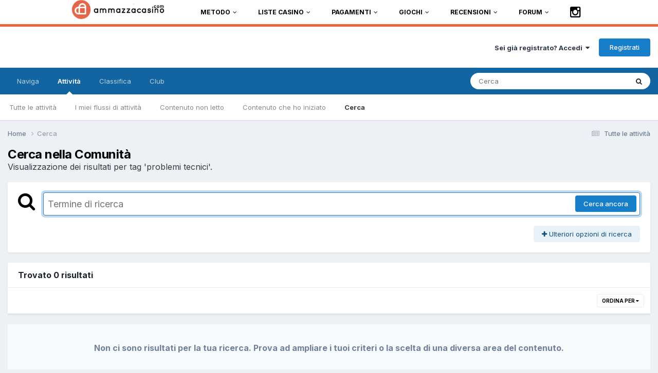

--- FILE ---
content_type: text/html;charset=UTF-8
request_url: https://www.ammazzacasino.com/forum/search/?tags=problemi%20tecnici&updated_after=any&sortby=relevancy&_nodeSelectName=forums_topic_node&_noJs=1
body_size: 16377
content:
<!DOCTYPE html>
<html lang="it-IT" dir="ltr">
	<head>
		<link rel="stylesheet" href="https://www.ammazzacasino.com/wp-content/themes/twentytwelve-child/forummenu/styles.css">
	<script src="https://code.jquery.com/jquery-latest.min.js" type="text/javascript"></script>
	<script src="https://www.ammazzacasino.com/wp-content/themes/twentytwelve-child/forummenu/script.js"></script>
		<title>Visualizzazione dei risultati per tag &#039;problemi tecnici&#039;. - Forum italiano sui casino online</title>
		<!--[if lt IE 9]>
			
		    <script src="//www.ammazzacasino.com/forum/applications/core/interface/html5shiv/html5shiv.js"></script>
		<![endif]-->
		

	<meta name="viewport" content="width=device-width, initial-scale=1">


	
	


	<meta name="twitter:card" content="summary" />


	
		<meta name="twitter:site" content="@ammazzacasino" />
	



	
		
			
				<meta name="robots" content="noindex">
			
		
	

	
		
			
				<meta property="og:site_name" content="Forum italiano sui casino online">
			
		
	

	
		
			
				<meta property="og:locale" content="it_IT">
			
		
	


	
		<link as="style" rel="preload" href="https://www.ammazzacasino.com/forum/applications/core/interface/ckeditor/ckeditor/skins/ips/editor.css?t=P1PF" />
	

	
		<link as="style" rel="preload" href="https://www.ammazzacasino.com/forum/applications/core/interface/ckeditor/ckeditor/skins/ips/editor.css?t=P1PF" />
	

	
		<link as="style" rel="preload" href="https://www.ammazzacasino.com/forum/applications/core/interface/ckeditor/ckeditor/skins/ips/editor.css?t=P1PF" />
	

	
		<link as="style" rel="preload" href="https://www.ammazzacasino.com/forum/applications/core/interface/ckeditor/ckeditor/skins/ips/editor.css?t=P1PF" />
	





<link rel="manifest" href="https://www.ammazzacasino.com/forum/manifest.webmanifest/">
<meta name="msapplication-config" content="https://www.ammazzacasino.com/forum/browserconfig.xml/">
<meta name="msapplication-starturl" content="/">
<meta name="application-name" content="Forum italiano sui casino online">
<meta name="apple-mobile-web-app-title" content="Forum italiano sui casino online">

	<meta name="theme-color" content="#ffffff">










<link rel="preload" href="//www.ammazzacasino.com/forum/applications/core/interface/font/fontawesome-webfont.woff2?v=4.7.0" as="font" crossorigin="anonymous">
		


	<link rel="preconnect" href="https://fonts.googleapis.com">
	<link rel="preconnect" href="https://fonts.gstatic.com" crossorigin>
	
		<link href="https://fonts.googleapis.com/css2?family=Inter:wght@300;400;500;600;700&display=swap" rel="stylesheet">
	



	<link rel='stylesheet' href='https://www.ammazzacasino.com/forum/uploads/css_built_6/341e4a57816af3ba440d891ca87450ff_framework.css?v=5c45912ff31759436279' media='all'>

	<link rel='stylesheet' href='https://www.ammazzacasino.com/forum/uploads/css_built_6/05e81b71abe4f22d6eb8d1a929494829_responsive.css?v=5c45912ff31759436279' media='all'>

	<link rel='stylesheet' href='https://www.ammazzacasino.com/forum/uploads/css_built_6/20446cf2d164adcc029377cb04d43d17_flags.css?v=5c45912ff31759436279' media='all'>

	<link rel='stylesheet' href='https://www.ammazzacasino.com/forum/uploads/css_built_6/90eb5adf50a8c640f633d47fd7eb1778_core.css?v=5c45912ff31759436279' media='all'>

	<link rel='stylesheet' href='https://www.ammazzacasino.com/forum/uploads/css_built_6/5a0da001ccc2200dc5625c3f3934497d_core_responsive.css?v=5c45912ff31759436279' media='all'>

	<link rel='stylesheet' href='https://www.ammazzacasino.com/forum/uploads/css_built_6/f2ef08fd7eaff94a9763df0d2e2aaa1f_streams.css?v=5c45912ff31759436279' media='all'>

	<link rel='stylesheet' href='https://www.ammazzacasino.com/forum/uploads/css_built_6/802f8406e60523fd5b2af0bb4d7ccf04_search.css?v=5c45912ff31759436279' media='all'>

	<link rel='stylesheet' href='https://www.ammazzacasino.com/forum/uploads/css_built_6/ae8d39c59d6f1b4d32a059629f12aaf5_search_responsive.css?v=5c45912ff31759436279' media='all'>





<link rel='stylesheet' href='https://www.ammazzacasino.com/forum/uploads/css_built_6/258adbb6e4f3e83cd3b355f84e3fa002_custom.css?v=5c45912ff31759436279' media='all'>




		
		

        <link rel="stylesheet" type="text/css" href="https://netdna.bootstrapcdn.com/font-awesome/3.2.1/css/font-awesome.min.css?ver=1.3.9" media="all" />	
  </head>
	<body class='ipsApp ipsApp_front ipsJS_none ipsClearfix' data-controller='core.front.core.app' data-message="" data-pageApp='core' data-pageLocation='front' data-pageModule='search' data-pageController='search' itemscope itemtype="http://schema.org/WebSite">
	
      <!----MENU ---->
      
<div class="mh-main-nav-wrap"><div class="slicknav_menu"><a href="#" class="slicknav_btn slicknav_collapsed" onClick="openMobileMenu();"><span class="slicknav_menutxt">MENU</span><span class="slicknav_icon"><span class="slicknav_icon-bar"></span><span class="slicknav_icon-bar"></span><span class="slicknav_icon-bar"></span></span></a><nav class="slicknav_nav slicknav_hidden" itemscope="itemscope" itemtype="http://schema.org/SiteNavigationElement" style="display: none;" aria-hidden="true" role="menu">

  
<input type="hidden" name="MobileMenu" class="MobileMenu" value="1"/>
<ul class="logo_head">
  <li class="li_logo">
    <a href="/" role="menuitem">
      <img class="logo_header" src="/wp-content/themes/mh-magazine-lite/images/logo.png" alt="AmmazzaCasino">
    </a>
  </li>
</ul>

<div class="menu-menu-1-container">
  <ul class="menu">
    <li class="menu-item menu-item-has-children"><a href="https://www.ammazzacasino.com/metodo/">Metodo</a>
      <ul class="sub-menu" role="menu" aria-hidden="true">
        <li class="menu-item"><a href="https://www.ammazzacasino.com/metodo/faq/">FAQ</a></li>
        <li class="menu-item"><a href="https://www.ammazzacasino.com/metodo/glossario/">Glossario</a></li>
        <li class="menu-item"><a href="https://www.ammazzacasino.com/metodo/la-storia-dei-casino/">La storia dei casino</a></li>
        <li class="menu-item"><a href="https://www.ammazzacasino.com/metodo/gioco-responsabile/">Gioco sicuro e responsabile</a></li>
        <li class="menu-item"><a href="https://www.ammazzacasino.com/metodo/disclaimer/">Disclaimer e regole di utilizzo</a></li>
        <li class="menu-item"><a href="https://www.ammazzacasino.com/metodo/privacy-gdpr/">Privacy GDPR</a></li>
        <li class="menu-item"><a href="https://www.ammazzacasino.com/about/">ABOUT</a></li>
      </ul>
    </li>

    <li class="menu-item menu-item-has-children"><a href="https://www.ammazzacasino.com/liste-casino/">Liste Casino</a>
      <ul class="sub-menu" role="menu" aria-hidden="true">
        <li class="menu-item"><a href="https://www.ammazzacasino.com/liste-casino/casino-lista-a-z/">Casino lista A-Z</a></li>
        <li class="menu-item"><a href="https://www.ammazzacasino.com/liste-casino/casino-licenza-aams/">Casino con licenza AAMS</a></li>
        <li class="menu-item"><a href="https://www.ammazzacasino.com/liste-casino/casino-dal-vivo/">Casino dal vivo</a></li>
        <li class="menu-item"><a href="https://www.ammazzacasino.com/liste-casino/casino-online-affidabili/">Casino online affidabili</a></li>
        <li class="menu-item"><a href="https://www.ammazzacasino.com/liste-casino/casino-con-spid/">Casino con SPID</a></li>
        <li class="menu-item"><a href="https://www.ammazzacasino.com/liste-casino/nuovi-casino-online-bonus/">Nuovi Casino con Bonus</a></li>
        <li class="menu-item"><a href="https://www.ammazzacasino.com/liste-casino/casino-bonus-mensile/">Casino con bonus mensile</a></li>
        <li class="menu-item"><a href="https://www.ammazzacasino.com/liste-casino/casino-bonus-senza-deposito/">Casino con bonus senza deposito</a></li>
        <li class="menu-item"><a href="https://www.ammazzacasino.com/liste-casino/casino-senza-bonus/">Casino senza Bonus</a></li>
        <li class="menu-item"><a href="https://www.ammazzacasino.com/liste-casino/casino-coi-migliori-bonus/">Casino coi migliori Bonus</a></li>
        <li class="menu-item"><a href="https://www.ammazzacasino.com/liste-casino/migliori-slot-jackpot/">Migliori slot con jackpot</a></li>
        <li class="menu-item"><a href="https://www.ammazzacasino.com/liste-casino/casino-top-10/">Casino Top 10</a></li>
      </ul>
    </li>

    <li class="menu-item menu-item-has-children"><a href="https://www.ammazzacasino.com/pagamenti/">Pagamenti</a>
      <ul class="sub-menu" role="menu" aria-hidden="true">
        <li class="menu-item"><a href="https://www.ammazzacasino.com/pagamenti/neteller-e-skrill/">Neteller e Skrill</a></li>
        <li class="menu-item"><a href="https://www.ammazzacasino.com/pagamenti/casino-online-bitcoin/">Casino con Bitcoin</a></li>
        <li class="menu-item"><a href="https://www.ammazzacasino.com/pagamenti/casino-con-paypal/">Casino con PayPal</a></li>
        <li class="menu-item"><a href="https://www.ammazzacasino.com/pagamenti/casino-con-postepay/">Casino con PostePay</a></li>
        <li class="menu-item"><a href="https://www.ammazzacasino.com/pagamenti/casino-pagamenti-rapidi/">Casino pagamenti rapidi</a></li>
        <li class="menu-item"><a href="https://www.ammazzacasino.com/pagamenti/errori-comuni-quando-si-incassano-le-vincite/">Errori comuni quando si incassano le vincite</a></li>
      </ul>
    </li>

    <li class="menu-item menu-item-has-children"><a href="https://www.ammazzacasino.com/giochi-dei-casino-online/">Giochi</a>
      <ul class="sub-menu" role="menu" aria-hidden="true">
        <li class="menu-item"><a href="https://www.ammazzacasino.com/giochi-dei-casino-online/guida-alle-slot-machines/">Guida alle Slot Machines</a></li>
        <li class="menu-item"><a href="https://www.ammazzacasino.com/giochi-dei-casino-online/guida-al-blackjack-online/">Guida al BlackJack</a></li>
        <li class="menu-item"><a href="https://www.ammazzacasino.com/giochi-dei-casino-online/guida-alla-roulette-online/">Guida alla Roulette</a></li>
        <li class="menu-item"><a href="https://www.ammazzacasino.com/giochi-dei-casino-online/guida-al-poker-online/">Guida al Poker Online</a></li>
        <li class="menu-item"><a href="https://www.ammazzacasino.com/giochi-dei-casino-online/guida-al-videopoker/">Guida al VideoPoker</a></li>
        <li class="menu-item"><a href="https://www.ammazzacasino.com/giochi-dei-casino-online/guida-ai-crash-games/">Guida ai Crash Games</a></li>
        <li class="menu-item"><a href="https://www.ammazzacasino.com/giochi-dei-casino-online/guida-a-craps/">Guida a Craps</a></li>
        <li class="menu-item"><a href="https://www.ammazzacasino.com/giochi-dei-casino-online/guida-pai-gow-poker/">Guida a Pai Gow Poker</a></li>
        <li class="menu-item"><a href="https://www.ammazzacasino.com/giochi-dei-casino-online/pontoon-guida-regole-strategia/">Guida a Pontoon – Spanish 21</a></li>
        <li class="menu-item"><a href="https://www.ammazzacasino.com/giochi-dei-casino-online/guida-al-ramino/">Guida al Ramino</a></li>
        <li class="menu-item"><a href="https://www.ammazzacasino.com/giochi-dei-casino-online/sala-giochi-gratis/">Sala giochi gratis</a></li>
      </ul>
    </li>

    <li class="menu-item menu-item-has-children"><a href="https://www.ammazzacasino.com/recensioni-casino-online/">Recensioni</a>
      <ul class="sub-menu" role="menu" aria-hidden="true">
        <li class="menu-item"><a href="https://www.ammazzacasino.com/recensioni-casino-online/888-2/">888 Casino</a></li>
        <li class="menu-item"><a href="https://www.ammazzacasino.com/recensioni-casino-online/bet-at-home/">Bet at Home</a></li>
        <li class="menu-item"><a href="https://www.ammazzacasino.com/recensioni-casino-online/bet-365/">Bet 365</a></li>
        <li class="menu-item"><a href="https://www.ammazzacasino.com/recensioni-casino-online/betclic/">Betclic</a></li>
        <li class="menu-item"><a href="https://www.ammazzacasino.com/recensioni-casino-online/betfair/">Betfair</a></li>
        <li class="menu-item"><a href="https://www.ammazzacasino.com/recensioni-casino-online/betflag/">Betflag</a></li>
        <li class="menu-item"><a href="https://www.ammazzacasino.com/recensioni-casino-online/betway/">Betway</a></li>
        <li class="menu-item"><a href="https://www.ammazzacasino.com/recensioni-casino-online/casino-com/">Casino.com</a></li>
        <li class="menu-item"><a href="https://www.ammazzacasino.com/recensioni-casino-online/eurobet/">Eurobet</a></li>
        <li class="menu-item"><a href="https://www.ammazzacasino.com/recensioni-casino-online/fantasyteam/">Fantasyteam</a></li>
        <li class="menu-item"><a href="https://www.ammazzacasino.com/recensioni-casino-online/jackpot-city/">Jackpot City</a></li>
        <li class="menu-item"><a href="https://www.ammazzacasino.com/recensioni-casino-online/leovegas/">Leovegas</a></li>
        <li class="menu-item"><a href="https://www.ammazzacasino.com/recensioni-casino-online/lottomatica/">Lottomatica</a></li>
        <li class="menu-item"><a href="https://www.ammazzacasino.com/recensioni-casino-online/netbet/">Netbet</a></li>
        <li class="menu-item"><a href="https://www.ammazzacasino.com/recensioni-casino-online/netwin-casino-recensione/">NetWin</a></li>
        <li class="menu-item"><a href="https://www.ammazzacasino.com/recensioni-casino-online/pokerstars-casino/">Pokerstars Casino</a></li>
        <li class="menu-item"><a href="https://www.ammazzacasino.com/recensioni-casino-online/primeslots/">Primeslots</a></li>
        <li class="menu-item"><a href="https://www.ammazzacasino.com/recensioni-casino-online/snai/">Snai</a></li>
        <li class="menu-item"><a href="https://www.ammazzacasino.com/recensioni-casino-online/starcasino/">Starcasino</a></li>
        <li class="menu-item"><a href="https://www.ammazzacasino.com/recensioni-casino-online/starvegas/">Starvegas</a></li>
        <li class="menu-item"><a href="https://www.ammazzacasino.com/recensioni-casino-online/titanbet/">Titanbet</a></li>
        <li class="menu-item"><a href="https://www.ammazzacasino.com/recensioni-casino-online/unibet/">Unibet</a></li>
        <li class="menu-item"><a href="https://www.ammazzacasino.com/recensioni-casino-online/william-hill/">William Hill</a></li>
      </ul>
    </li>

    <li class="menu-item menu-item-has-children"><a href="/forum/">FORUM</a>
      <ul class="sub-menu">
        <li class="menu-item"><a href="https://www.ammazzacasino.com/metodo/regole-del-forum/">Regole del Forum</a></li>
      </ul>
    </li>

    <li class="menu-item social-icon instagram">
      <a href="https://instagram.com/ammazzacasino" rel="noopener" target="_blank">
        <i class="icon-2x icon-instagram"></i><span class="fa-hidden">Instagram</span>
      </a>
    </li>
  </ul>
</div>

  

</nav></div>
		<nav class="mh-navigation mh-main-nav mh-container mh-container-inner clearfix" itemscope="itemscope" itemtype="http://schema.org/SiteNavigationElement">


<ul class="logo_head">
  <li class="li_logo">
    <a href="/"><img class="logo_header" src="/wp-content/themes/mh-magazine-lite/images/logo.png" alt="AmmazzaCasino"></a>
  </li>
</ul>

<div class="menu-menu-1-container">
  <ul id="menu-menu-1" class="menu">
    <li class="menu-item menu-item-has-children"><a href="https://www.ammazzacasino.com/metodo/">Metodo</a>
      <ul class="sub-menu">
        <li class="menu-item"><a href="https://www.ammazzacasino.com/metodo/faq/">FAQ</a></li>
        <li class="menu-item"><a href="https://www.ammazzacasino.com/metodo/glossario/">Glossario</a></li>
        <li class="menu-item"><a href="https://www.ammazzacasino.com/metodo/la-storia-dei-casino/">La storia dei casino</a></li>
        <li class="menu-item"><a href="https://www.ammazzacasino.com/metodo/gioco-responsabile/">Gioco sicuro e responsabile</a></li>
        <li class="menu-item"><a href="https://www.ammazzacasino.com/metodo/disclaimer/">Disclaimer e regole di utilizzo</a></li>
        <li class="menu-item"><a href="https://www.ammazzacasino.com/metodo/privacy-gdpr/">Privacy GDPR</a></li>
        <li class="menu-item"><a href="https://www.ammazzacasino.com/about/">ABOUT</a></li>
      </ul>
    </li>

    <li class="menu-item menu-item-has-children"><a href="https://www.ammazzacasino.com/liste-casino/">Liste Casino</a>
      <ul class="sub-menu">
        <li class="menu-item"><a href="https://www.ammazzacasino.com/liste-casino/casino-lista-a-z/">Casino lista A-Z</a></li>
        <li class="menu-item"><a href="https://www.ammazzacasino.com/liste-casino/casino-licenza-aams/">Casino con licenza AAMS</a></li>
        <li class="menu-item"><a href="https://www.ammazzacasino.com/liste-casino/casino-dal-vivo/">Casino dal vivo</a></li>
        <li class="menu-item"><a href="https://www.ammazzacasino.com/liste-casino/casino-online-affidabili/">Casino online affidabili</a></li>
        <li class="menu-item"><a href="https://www.ammazzacasino.com/liste-casino/casino-con-spid/">Casino con SPID</a></li>
        <li class="menu-item"><a href="https://www.ammazzacasino.com/liste-casino/nuovi-casino-online-bonus/">Nuovi Casino con Bonus</a></li>
        <li class="menu-item"><a href="https://www.ammazzacasino.com/liste-casino/casino-bonus-mensile/">Casino con bonus mensile</a></li>
        <li class="menu-item"><a href="https://www.ammazzacasino.com/liste-casino/casino-bonus-senza-deposito/">Casino con bonus senza deposito</a></li>
        <li class="menu-item"><a href="https://www.ammazzacasino.com/liste-casino/casino-senza-bonus/">Casino senza Bonus</a></li>
        <li class="menu-item"><a href="https://www.ammazzacasino.com/liste-casino/casino-coi-migliori-bonus/">Casino coi migliori Bonus</a></li>
        <li class="menu-item"><a href="https://www.ammazzacasino.com/liste-casino/migliori-slot-jackpot/">Migliori slot con jackpot</a></li>
        <li class="menu-item"><a href="https://www.ammazzacasino.com/liste-casino/casino-top-10/">Casino Top 10</a></li>
      </ul>
    </li>

    <li class="menu-item menu-item-has-children"><a href="https://www.ammazzacasino.com/pagamenti/">Pagamenti</a>
      <ul class="sub-menu">
        <li class="menu-item"><a href="https://www.ammazzacasino.com/pagamenti/neteller-e-skrill/">Neteller e Skrill</a></li>
        <li class="menu-item"><a href="https://www.ammazzacasino.com/pagamenti/casino-online-bitcoin/">Casino con Bitcoin</a></li>
        <li class="menu-item"><a href="https://www.ammazzacasino.com/pagamenti/casino-con-paypal/">Casino con PayPal</a></li>
        <li class="menu-item"><a href="https://www.ammazzacasino.com/pagamenti/casino-con-postepay/">Casino con PostePay</a></li>
        <li class="menu-item"><a href="https://www.ammazzacasino.com/pagamenti/casino-pagamenti-rapidi/">Casino pagamenti rapidi</a></li>
        <li class="menu-item"><a href="https://www.ammazzacasino.com/pagamenti/errori-comuni-quando-si-incassano-le-vincite/">Errori comuni quando si incassano le vincite</a></li>
      </ul>
    </li>

    <li class="menu-item menu-item-has-children"><a href="https://www.ammazzacasino.com/giochi-dei-casino-online/">Giochi</a>
      <ul class="sub-menu">
        <li class="menu-item"><a href="https://www.ammazzacasino.com/giochi-dei-casino-online/guida-alle-slot-machines/">Guida alle Slot Machines</a></li>
        <li class="menu-item"><a href="https://www.ammazzacasino.com/giochi-dei-casino-online/guida-al-blackjack-online/">Guida al BlackJack</a></li>
        <li class="menu-item"><a href="https://www.ammazzacasino.com/giochi-dei-casino-online/guida-alla-roulette-online/">Guida alla Roulette</a></li>
        <li class="menu-item"><a href="https://www.ammazzacasino.com/giochi-dei-casino-online/guida-al-poker-online/">Guida al Poker Online</a></li>
        <li class="menu-item"><a href="https://www.ammazzacasino.com/giochi-dei-casino-online/guida-al-videopoker/">Guida al VideoPoker</a></li>
        <li class="menu-item"><a href="https://www.ammazzacasino.com/giochi-dei-casino-online/guida-ai-crash-games/">Guida ai Crash Games</a></li>
        <li class="menu-item"><a href="https://www.ammazzacasino.com/giochi-dei-casino-online/guida-a-craps/">Guida a Craps</a></li>
        <li class="menu-item"><a href="https://www.ammazzacasino.com/giochi-dei-casino-online/guida-pai-gow-poker/">Guida a Pai Gow Poker</a></li>
        <li class="menu-item"><a href="https://www.ammazzacasino.com/giochi-dei-casino-online/pontoon-guida-regole-strategia/">Guida a Pontoon – Spanish 21</a></li>
        <li class="menu-item"><a href="https://www.ammazzacasino.com/giochi-dei-casino-online/guida-al-ramino/">Guida al Ramino</a></li>
        <li class="menu-item"><a href="https://www.ammazzacasino.com/giochi-dei-casino-online/sala-giochi-gratis/">Sala giochi gratis</a></li>
      </ul>
    </li>

    <li class="menu-item menu-item-has-children"><a href="https://www.ammazzacasino.com/recensioni-casino-online/">Recensioni</a>
      <ul class="sub-menu">
        <li class="menu-item"><a href="https://www.ammazzacasino.com/recensioni-casino-online/888-2/">888 Casino</a></li>
        <li class="menu-item"><a href="https://www.ammazzacasino.com/recensioni-casino-online/bet-at-home/">Bet at Home</a></li>
        <li class="menu-item"><a href="https://www.ammazzacasino.com/recensioni-casino-online/bet-365/">Bet 365</a></li>
        <li class="menu-item"><a href="https://www.ammazzacasino.com/recensioni-casino-online/betclic/">Betclic</a></li>
        <li class="menu-item"><a href="https://www.ammazzacasino.com/recensioni-casino-online/betfair/">Betfair</a></li>
        <li class="menu-item"><a href="https://www.ammazzacasino.com/recensioni-casino-online/betflag/">Betflag</a></li>
        <li class="menu-item"><a href="https://www.ammazzacasino.com/recensioni-casino-online/betway/">Betway</a></li>
        <li class="menu-item"><a href="https://www.ammazzacasino.com/recensioni-casino-online/casino-com/">Casino.com</a></li>
        <li class="menu-item"><a href="https://www.ammazzacasino.com/recensioni-casino-online/eurobet/">Eurobet</a></li>
        <li class="menu-item"><a href="https://www.ammazzacasino.com/recensioni-casino-online/fantasyteam/">Fantasyteam</a></li>
        <li class="menu-item"><a href="https://www.ammazzacasino.com/recensioni-casino-online/jackpot-city/">Jackpot City</a></li>
        <li class="menu-item"><a href="https://www.ammazzacasino.com/recensioni-casino-online/leovegas/">Leovegas</a></li>
        <li class="menu-item"><a href="https://www.ammazzacasino.com/recensioni-casino-online/lottomatica/">Lottomatica</a></li>
        <li class="menu-item"><a href="https://www.ammazzacasino.com/recensioni-casino-online/netbet/">Netbet</a></li>
        <li class="menu-item"><a href="https://www.ammazzacasino.com/recensioni-casino-online/netwin-casino-recensione/">NetWin</a></li>
        <li class="menu-item"><a href="https://www.ammazzacasino.com/recensioni-casino-online/pokerstars-casino/">Pokerstars Casino</a></li>
        <li class="menu-item"><a href="https://www.ammazzacasino.com/recensioni-casino-online/primeslots/">Primeslots</a></li>
        <li class="menu-item"><a href="https://www.ammazzacasino.com/recensioni-casino-online/snai/">Snai</a></li>
        <li class="menu-item"><a href="https://www.ammazzacasino.com/recensioni-casino-online/starcasino/">Starcasino</a></li>
        <li class="menu-item"><a href="https://www.ammazzacasino.com/recensioni-casino-online/starvegas/">Starvegas</a></li>
        <li class="menu-item"><a href="https://www.ammazzacasino.com/recensioni-casino-online/titanbet/">Titanbet</a></li>
        <li class="menu-item"><a href="https://www.ammazzacasino.com/recensioni-casino-online/unibet/">Unibet</a></li>
        <li class="menu-item"><a href="https://www.ammazzacasino.com/recensioni-casino-online/william-hill/">William Hill</a></li>
      </ul>
    </li>

    <li class="menu-item menu-item-has-children"><a href="/forum/">FORUM</a>
      <ul class="sub-menu">
        <li class="menu-item"><a href="https://www.ammazzacasino.com/metodo/regole-del-forum/">Regole del Forum</a></li>
      </ul>
    </li>

    <li class="menu-item social-icon instagram">
      <a href="https://instagram.com/ammazzacasino" rel="noopener" target="_blank">
        <i class="icon-2x icon-instagram"></i><span class="fa-hidden">Instagram</span>
      </a>
    </li>
  </ul>
</div>



		</nav>
	</div>
      
      <!------MENU------>
      
      
      <meta itemprop="url" content="https://www.ammazzacasino.com/forum/">
		<a href='#elContent' class='ipsHide' title='Vai al contenuto principale di questa pagina' accesskey='m'>Vai al contenuto</a>
		
		<div id='ipsLayout_header' class='ipsClearfix'>
			





			
			
<ul id='elMobileNav' class='ipsResponsive_hideDesktop' data-controller='core.front.core.mobileNav'>
	
		
			<li id='elMobileBreadcrumb'>
				<a href='https://www.ammazzacasino.com/forum/'>
					<span>Home</span>
				</a>
			</li>
		
	
	
	
	<li >
		<a data-action="defaultStream" href='https://www.ammazzacasino.com/forum/discover/'><i class="fa fa-newspaper-o" aria-hidden="true"></i></a>
	</li>

	

	
		<li class='ipsJS_show'>
			<a href='https://www.ammazzacasino.com/forum/search/'><i class='fa fa-search'></i></a>
		</li>
	
</ul>
			<header>
				<div class='ipsLayout_container'>
					

<a href='https://www.ammazzacasino.com/forum/' id='elSiteTitle' accesskey='1'>Forum italiano sui casino online</a>

					

	<ul id='elUserNav' class='ipsList_inline cSignedOut ipsResponsive_showDesktop'>
		
        
		
        
        
            
            <li id='elSignInLink'>
                <a href='https://www.ammazzacasino.com/forum/login/' data-ipsMenu-closeOnClick="false" data-ipsMenu id='elUserSignIn'>
                    Sei già registrato? Accedi &nbsp;<i class='fa fa-caret-down'></i>
                </a>
                
<div id='elUserSignIn_menu' class='ipsMenu ipsMenu_auto ipsHide'>
	<form accept-charset='utf-8' method='post' action='https://www.ammazzacasino.com/forum/login/'>
		<input type="hidden" name="csrfKey" value="b9811cedfbaee39483625b357418d83e">
		<input type="hidden" name="ref" value="aHR0cHM6Ly93d3cuYW1tYXp6YWNhc2luby5jb20vZm9ydW0vc2VhcmNoLz90YWdzPXByb2JsZW1pJTIwdGVjbmljaSZ1cGRhdGVkX2FmdGVyPWFueSZzb3J0Ynk9cmVsZXZhbmN5Jl9ub2RlU2VsZWN0TmFtZT1mb3J1bXNfdG9waWNfbm9kZSZfbm9Kcz0x">
		<div data-role="loginForm">
			
			
			
				
<div class="ipsPad ipsForm ipsForm_vertical">
	<h4 class="ipsType_sectionHead">Accedi</h4>
	<br><br>
	<ul class='ipsList_reset'>
		<li class="ipsFieldRow ipsFieldRow_noLabel ipsFieldRow_fullWidth">
			
			
				<input type="text" placeholder="Nome visualizzato" name="auth" autocomplete="username">
			
		</li>
		<li class="ipsFieldRow ipsFieldRow_noLabel ipsFieldRow_fullWidth">
			<input type="password" placeholder="Password " name="password" autocomplete="current-password">
		</li>
		<li class="ipsFieldRow ipsFieldRow_checkbox ipsClearfix">
			<span class="ipsCustomInput">
				<input type="checkbox" name="remember_me" id="remember_me_checkbox" value="1" checked aria-checked="true">
				<span></span>
			</span>
			<div class="ipsFieldRow_content">
				<label class="ipsFieldRow_label" for="remember_me_checkbox">Ricordami</label>
				<span class="ipsFieldRow_desc">Non raccomandato per un computer condiviso</span>
			</div>
		</li>
		<li class="ipsFieldRow ipsFieldRow_fullWidth">
			<button type="submit" name="_processLogin" value="usernamepassword" class="ipsButton ipsButton_primary ipsButton_small" id="elSignIn_submit">Accedi</button>
			
				<p class="ipsType_right ipsType_small">
					
						<a href='https://www.ammazzacasino.com/forum/lostpassword/' data-ipsDialog data-ipsDialog-title='Hai dimenticato la password?'>
					
					Hai dimenticato la password?</a>
				</p>
			
		</li>
	</ul>
</div>
			
		</div>
	</form>
</div>
            </li>
            
        
		
			<li>
				
					<a href='https://www.ammazzacasino.com/forum/register/' data-ipsDialog data-ipsDialog-size='narrow' data-ipsDialog-title='Registrati' id='elRegisterButton' class='ipsButton ipsButton_normal ipsButton_primary'>Registrati</a>
				
			</li>
		
	</ul>

				</div>
			</header>
			

	<nav data-controller='core.front.core.navBar' class=' ipsResponsive_showDesktop'>
		<div class='ipsNavBar_primary ipsLayout_container '>
			<ul data-role="primaryNavBar" class='ipsClearfix'>
				


	
		
		
		<li  id='elNavSecondary_1' data-role="navBarItem" data-navApp="core" data-navExt="CustomItem">
			
			
				<a href="https://www.ammazzacasino.com/forum/"  data-navItem-id="1" >
					Naviga<span class='ipsNavBar_active__identifier'></span>
				</a>
			
			
				<ul class='ipsNavBar_secondary ipsHide' data-role='secondaryNavBar'>
					


	
		
		
		<li  id='elNavSecondary_8' data-role="navBarItem" data-navApp="forums" data-navExt="Forums">
			
			
				<a href="https://www.ammazzacasino.com/forum/"  data-navItem-id="8" >
					Forum<span class='ipsNavBar_active__identifier'></span>
				</a>
			
			
		</li>
	
	

	
		
		
		<li  id='elNavSecondary_9' data-role="navBarItem" data-navApp="calendar" data-navExt="Calendar">
			
			
				<a href="https://www.ammazzacasino.com/forum/events/"  data-navItem-id="9" >
					Calendario<span class='ipsNavBar_active__identifier'></span>
				</a>
			
			
		</li>
	
	

	
		
		
		<li  id='elNavSecondary_10' data-role="navBarItem" data-navApp="core" data-navExt="Guidelines">
			
			
				<a href="https://www.ammazzacasino.com/metodo/regole-del-forum/"  data-navItem-id="10" >
					Linee guida<span class='ipsNavBar_active__identifier'></span>
				</a>
			
			
		</li>
	
	

	
		
		
		<li  id='elNavSecondary_11' data-role="navBarItem" data-navApp="core" data-navExt="StaffDirectory">
			
			
				<a href="https://www.ammazzacasino.com/forum/staff/"  data-navItem-id="11" >
					Staff<span class='ipsNavBar_active__identifier'></span>
				</a>
			
			
		</li>
	
	

	
		
		
		<li  id='elNavSecondary_12' data-role="navBarItem" data-navApp="core" data-navExt="OnlineUsers">
			
			
				<a href="https://www.ammazzacasino.com/forum/online/"  data-navItem-id="12" >
					Utenti connessi<span class='ipsNavBar_active__identifier'></span>
				</a>
			
			
		</li>
	
	

					<li class='ipsHide' id='elNavigationMore_1' data-role='navMore'>
						<a href='#' data-ipsMenu data-ipsMenu-appendTo='#elNavigationMore_1' id='elNavigationMore_1_dropdown'>Altro <i class='fa fa-caret-down'></i></a>
						<ul class='ipsHide ipsMenu ipsMenu_auto' id='elNavigationMore_1_dropdown_menu' data-role='moreDropdown'></ul>
					</li>
				</ul>
			
		</li>
	
	

	
		
		
			
		
		<li class='ipsNavBar_active' data-active id='elNavSecondary_2' data-role="navBarItem" data-navApp="core" data-navExt="CustomItem">
			
			
				<a href="https://www.ammazzacasino.com/forum/discover/"  data-navItem-id="2" data-navDefault>
					Attività<span class='ipsNavBar_active__identifier'></span>
				</a>
			
			
				<ul class='ipsNavBar_secondary ' data-role='secondaryNavBar'>
					


	
		
		
		<li  id='elNavSecondary_3' data-role="navBarItem" data-navApp="core" data-navExt="AllActivity">
			
			
				<a href="https://www.ammazzacasino.com/forum/discover/"  data-navItem-id="3" >
					Tutte le attività<span class='ipsNavBar_active__identifier'></span>
				</a>
			
			
		</li>
	
	

	
		
		
		<li  id='elNavSecondary_4' data-role="navBarItem" data-navApp="core" data-navExt="YourActivityStreams">
			
			
				<a href="#"  data-navItem-id="4" >
					I miei flussi di attività<span class='ipsNavBar_active__identifier'></span>
				</a>
			
			
		</li>
	
	

	
		
		
		<li  id='elNavSecondary_5' data-role="navBarItem" data-navApp="core" data-navExt="YourActivityStreamsItem">
			
			
				<a href="https://www.ammazzacasino.com/forum/discover/unread/"  data-navItem-id="5" >
					Contenuto non letto<span class='ipsNavBar_active__identifier'></span>
				</a>
			
			
		</li>
	
	

	
		
		
		<li  id='elNavSecondary_6' data-role="navBarItem" data-navApp="core" data-navExt="YourActivityStreamsItem">
			
			
				<a href="https://www.ammazzacasino.com/forum/discover/content-started/"  data-navItem-id="6" >
					Contenuto che ho iniziato<span class='ipsNavBar_active__identifier'></span>
				</a>
			
			
		</li>
	
	

	
		
		
			
		
		<li class='ipsNavBar_active' data-active id='elNavSecondary_7' data-role="navBarItem" data-navApp="core" data-navExt="Search">
			
			
				<a href="https://www.ammazzacasino.com/forum/search/"  data-navItem-id="7" data-navDefault>
					Cerca<span class='ipsNavBar_active__identifier'></span>
				</a>
			
			
		</li>
	
	

					<li class='ipsHide' id='elNavigationMore_2' data-role='navMore'>
						<a href='#' data-ipsMenu data-ipsMenu-appendTo='#elNavigationMore_2' id='elNavigationMore_2_dropdown'>Altro <i class='fa fa-caret-down'></i></a>
						<ul class='ipsHide ipsMenu ipsMenu_auto' id='elNavigationMore_2_dropdown_menu' data-role='moreDropdown'></ul>
					</li>
				</ul>
			
		</li>
	
	

	
		
		
		<li  id='elNavSecondary_13' data-role="navBarItem" data-navApp="core" data-navExt="Leaderboard">
			
			
				<a href="https://www.ammazzacasino.com/forum/leaderboard/"  data-navItem-id="13" >
					Classifica<span class='ipsNavBar_active__identifier'></span>
				</a>
			
			
		</li>
	
	

	
	

	
		
		
		<li  id='elNavSecondary_15' data-role="navBarItem" data-navApp="core" data-navExt="Clubs">
			
			
				<a href="https://www.ammazzacasino.com/forum/clubs/"  data-navItem-id="15" >
					Club<span class='ipsNavBar_active__identifier'></span>
				</a>
			
			
		</li>
	
	

				<li class='ipsHide' id='elNavigationMore' data-role='navMore'>
					<a href='#' data-ipsMenu data-ipsMenu-appendTo='#elNavigationMore' id='elNavigationMore_dropdown'>Altro</a>
					<ul class='ipsNavBar_secondary ipsHide' data-role='secondaryNavBar'>
						<li class='ipsHide' id='elNavigationMore_more' data-role='navMore'>
							<a href='#' data-ipsMenu data-ipsMenu-appendTo='#elNavigationMore_more' id='elNavigationMore_more_dropdown'>Altro <i class='fa fa-caret-down'></i></a>
							<ul class='ipsHide ipsMenu ipsMenu_auto' id='elNavigationMore_more_dropdown_menu' data-role='moreDropdown'></ul>
						</li>
					</ul>
				</li>
			</ul>
			

	<div id="elSearchWrapper">
		<div id='elSearch' data-controller="core.front.core.quickSearch">
			<form accept-charset='utf-8' action='//www.ammazzacasino.com/forum/search/?do=quicksearch' method='post'>
                <input type='search' id='elSearchField' placeholder='Cerca' name='q' autocomplete='off' aria-label='Cerca'>
                <details class='cSearchFilter'>
                    <summary class='cSearchFilter__text'></summary>
                    <ul class='cSearchFilter__menu'>
                        
                        <li><label><input type="radio" name="type" value="all"  checked><span class='cSearchFilter__menuText'>Ovunque</span></label></li>
                        
                        
                            <li><label><input type="radio" name="type" value="core_statuses_status"><span class='cSearchFilter__menuText'>Aggiornamenti di stato</span></label></li>
                        
                            <li><label><input type="radio" name="type" value="forums_topic"><span class='cSearchFilter__menuText'>Discussioni</span></label></li>
                        
                            <li><label><input type="radio" name="type" value="calendar_event"><span class='cSearchFilter__menuText'>Eventi</span></label></li>
                        
                            <li><label><input type="radio" name="type" value="core_members"><span class='cSearchFilter__menuText'>Utenti</span></label></li>
                        
                    </ul>
                </details>
				<button class='cSearchSubmit' type="submit" aria-label='Cerca'><i class="fa fa-search"></i></button>
			</form>
		</div>
	</div>

		</div>
	</nav>

		</div>
		<main role='main' id='ipsLayout_body' class='ipsLayout_container'>
			<div id='ipsLayout_contentArea'>
				<div id='ipsLayout_contentWrapper'>
					
<nav class='ipsBreadcrumb ipsBreadcrumb_1 ipsFaded_withHover'>
	
		


	

	<ul class='ipsList_inline ipsPos_right'>
		
		<li >
			<a data-action="defaultStream" class='ipsType_light '  href='https://www.ammazzacasino.com/forum/discover/'><i class="fa fa-newspaper-o" aria-hidden="true"></i> <span>Tutte le attività</span></a>
		</li>
		
	</ul>

	<ul data-role="breadcrumbList">
		<li>
			<a title="Home" href='https://www.ammazzacasino.com/forum/'>
				<span>Home <i class='fa fa-angle-right'></i></span>
			</a>
		</li>
		
		
			<li>
				
					<a href='https://www.ammazzacasino.com/forum/search/'>
						<span>Cerca </span>
					</a>
				
			</li>
		
	</ul>
</nav>
					
					<div id='ipsLayout_mainArea'>
						<a id='elContent'></a>
						
						
						

	




						

<div data-controller='core.front.search.main' data-baseURL='https://www.ammazzacasino.com/forum/search/'>
	<div class='ipsResponsive_hidePhone ipsPageHeader'>
		<h1 class='ipsType_pageTitle'>Cerca nella Comunità</h1>
		<p class='ipsType_reset ipsType_large ' data-role='searchBlurb'>Visualizzazione dei risultati per tag &#039;problemi tecnici&#039;.</p>
	</div>
	
	

	<div class='ipsBox ipsPadding ipsResponsive_pull ipsMargin_top' data-controller='core.front.search.filters' id='elSearchFilters'>
		


<form accept-charset='utf-8' class="ipsForm ipsForm_vertical" method='post' action='https://www.ammazzacasino.com/forum/search/?tags=problemi%20tecnici&amp;updated_after=any&amp;sortby=relevancy&amp;_nodeSelectName=forums_topic_node&amp;_noJs=1' data-ipsForm id='elSearchFilters_content'>
	<input type="hidden" name="form_submitted" value="1">
	
		<input type="hidden" name="csrfKey" value="b9811cedfbaee39483625b357418d83e">
	
		<input type="hidden" name="sortby" value="relevancy">
	

	

	<div class='ipsFlex ipsFlex-ai:start ipsGap cSearchMainBar'>
		<button type='submit' class='ipsFlex-flex:00 cSearchPretendButton' tabindex='-1'><i class='fa fa-search ipsType_huge'></i></button>
		<div class='ipsFlex-flex:11'>
			<div class='cSearchWrapper'>
				<input type='text' id='elMainSearchInput' name='q' value='' placeholder='Termine di ricerca ' autofocus class='ipsField_primary ipsField_fullWidth'>
				<div class='cSearchWrapper__button'>
					<button type='submit' id='elSearchSubmit' class='ipsButton ipsButton_primary ipsButton_verySmall ipsPos_right ipsResponsive_hidePhone ' data-action='searchAgain'>Cerca ancora</button>
				</div>
			</div>
			<div class='ipsFlex ipsFlex-ai:center ipsFlex-fw:wrap'>
				<div class='ipsFlex-flex:11 ipsType_brandedLinks'>
					<div class='ipsMargin_top' data-role="hints">
					

			
				</div>
				</div>
				<div>
					<p class='ipsType_reset ipsMargin_top ' data-action='showFilters'>
						<a href='#' class='ipsButton ipsButton_light ipsButton_verySmall'><i class='fa fa-plus'></i> Ulteriori opzioni di ricerca</a>
					</p>
				</div>
			</div>
		</div>
	</div>

	<div data-role='searchFilters' class='ipsSpacer_top ipsBox ipsBox--child ipsHide'>
		
		<div class='ipsTabs ipsTabs_stretch ipsClearfix' id='elTabs_search' data-ipsTabBar data-ipsTabBar-contentArea='#elTabs_search_content'>
			<a href="#elTabs_search" data-action="expandTabs"><i class="fa fa-caret-down"></i></a>
			<ul role='tablist'>
				<li>
					<a href='#' id="elTab_searchContent" class="ipsTabs_item ipsTabs_activeItem ipsType_center" title="Cerca nel tuo contenuto" role="tab" aria-selected="true">
						Contenuto di ricerca
					</a>
				</li>
				<li>
					<a href='#' id="elTab_searchMembers" class="ipsTabs_item  ipsType_center" title="Cerca i tuoi utenti" role="tab" >
						Ricerca utente
					</a>
				</li>
			</ul>
		</div>
		
		<section id='elTabs_search_content' class='ipsTabs_panels'>
			<div id='ipsTabs_elTabs_search_elTab_searchContent_panel' class='ipsTabs_panel' data-tabType='content'>
				<div class='ipsPad_double'>
					<div class=''>		
						<ul class='ipsList_reset'>
							
								
									<li class='ipsSpacer_half  ipsFieldRow_fullWidth' data-role='searchTags'>
										<h3 class="ipsType_reset ipsType_large cStreamForm_title ipsSpacer_bottom ipsSpacer_half">Ricerca per tag</h3>
										


	





	
		


<div>

<textarea
	name="tags"
	id='elInput_tags'
	class=""
	
	
	
	
	data-ipsAutocomplete
	
	data-ipsAutocomplete-forceLower
	data-ipsAutocomplete-lang='ac_optional'
	
	
	
	
	
	
	
	
	
	data-ipsAutocomplete-minimized
>problemi tecnici</textarea>




</div>









										<span class='ipsType_light ipsType_small'>Tipi di tag separati da virgole.</span>
									</li>
								
								
									<li class='ipsSpacer_top ipsSpacer_half ipsHide' data-role='searchTermsOrTags'>
										<ul class='ipsFieldRow_content ipsList_reset'>
											<li class='ipsFieldRow_inlineCheckbox'>
												<span class='ipsCustomInput'>
													<input type='radio' name="eitherTermsOrTags" value="or" id='elRadio_eitherTermsOrTags_or' checked>
													<span></span>
												</span> <label for='elRadio_eitherTermsOrTags_or'>Termine di corrispondenza <strong>o</ strong> dei tag</label>
											</li>
											<li class='ipsFieldRow_inlineCheckbox'>
												<span class='ipsCustomInput'>
													<input type='radio' name="eitherTermsOrTags" value="and" id='elRadio_eitherTermsOrTags_and' >
													<span></span>
												</span> <label for='elRadio_eitherTermsOrTags_and'>Termine di corrispondenza <strong>e</ strong> dei tag</label>
											</li>
										</ul>
									</li>
								
							
							
								<li class='ipsSpacer_top ipsHide ipsFieldRow_fullWidth' data-role='searchAuthors'>
									<h3 class="ipsType_reset ipsType_large cStreamForm_title ipsSpacer_bottom ipsSpacer_half">Ricerca per autore</h3>
									


	






<div>

<textarea
	name="author"
	id='elInput_author'
	class=""
	
	
	
	
	data-ipsAutocomplete
	
	
	data-ipsAutocomplete-lang='mem_optional'
	data-ipsAutocomplete-maxItems='1'
	
		data-ipsAutocomplete-unique
	
	
		data-ipsAutocomplete-dataSource="https://www.ammazzacasino.com/forum/index.php?app=core&amp;module=system&amp;controller=ajax&amp;do=findMember"
		data-ipsAutocomplete-queryParam='input'
	
	
		data-ipsAutocomplete-resultItemTemplate="core.autocomplete.memberItem"
	
	
	
	data-ipsAutocomplete-minAjaxLength='3'
	data-ipsAutocomplete-disallowedCharacters='[]'
	data-ipsAutocomplete-commaTrigger='false'
	
></textarea>




</div>









								</li>
							
						</ul>
						
							<ul class="ipsList_inline ipsType_normal ipsJS_show">
								
								
									<li><a href="#" data-action="searchByAuthors" data-opens='searchAuthors'><i class="fa fa-plus"></i> Ricerca per autore</a></li>
								
							</ul>
						
					</div>

					<div class='ipsGrid ipsGrid_collapsePhone ipsSpacer_top ipsSpacer_double'>
						
							
							<div class='ipsGrid_span3'>
								<h3 class="ipsType_reset ipsType_large cStreamForm_title ipsSpacer_bottom ipsSpacer_half">Tipo di contenuto</h3>
								<ul class="ipsSideMenu_list ipsSideMenu_withRadios ipsSideMenu_small ipsType_normal" data-role='searchApp' data-ipsSideMenu data-ipsSideMenu-type="radio" data-ipsSideMenu-responsive="false">
									
										
										<li>
											<span id='elSearchToggle_' class='ipsSideMenu_item ipsSideMenu_itemActive' data-ipsMenuValue=''>
												<input type="radio" name="type" value="" checked id="elRadio_type_" data-control="toggle" data-toggles="club" data-toggle-visibleCheck='#elSearchToggle_'>
												<label for='elRadio_type_' id='elField_type__label' data-role='searchAppTitle'>Tutto il contenuto</label>
											</span>
										</li>
									
										
										<li>
											<span id='elSearchToggle_core_statuses_status' class='ipsSideMenu_item ' data-ipsMenuValue='core_statuses_status'>
												<input type="radio" name="type" value="core_statuses_status"  id="elRadio_type_core_statuses_status" data-control="toggle" data-toggles="core_statuses_status_node,search_min_comments" data-toggle-visibleCheck='#elSearchToggle_core_statuses_status'>
												<label for='elRadio_type_core_statuses_status' id='elField_type_core_statuses_status_label' data-role='searchAppTitle'>Aggiornamenti di stato</label>
											</span>
										</li>
									
										
										<li>
											<span id='elSearchToggle_forums_topic' class='ipsSideMenu_item ' data-ipsMenuValue='forums_topic'>
												<input type="radio" name="type" value="forums_topic"  id="elRadio_type_forums_topic" data-control="toggle" data-toggles="forums_topic_node,search_min_views,search_min_replies" data-toggle-visibleCheck='#elSearchToggle_forums_topic'>
												<label for='elRadio_type_forums_topic' id='elField_type_forums_topic_label' data-role='searchAppTitle'>Discussioni</label>
											</span>
										</li>
									
										
										<li>
											<span id='elSearchToggle_calendar_event' class='ipsSideMenu_item ' data-ipsMenuValue='calendar_event'>
												<input type="radio" name="type" value="calendar_event"  id="elRadio_type_calendar_event" data-control="toggle" data-toggles="calendar_event_node,search_min_views,search_min_comments,search_min_reviews" data-toggle-visibleCheck='#elSearchToggle_calendar_event'>
												<label for='elRadio_type_calendar_event' id='elField_type_calendar_event_label' data-role='searchAppTitle'>Eventi</label>
											</span>
										</li>
									
								</ul>
								
								
									<br>
									
										<div id="forums_topic_node">
											<h3 class="ipsType_reset ipsType_large cStreamForm_title ipsSpacer_bottom ipsSpacer_half">Forum</h3>
											
<div class='ipsSelectTree ipsJS_show' data-name='forums_topic_node' data-ipsSelectTree data-ipsSelectTree-url="https://www.ammazzacasino.com/forum/search/?tags=problemi%20tecnici&amp;updated_after=any&amp;sortby=relevancy&amp;_nodeSelectName=forums_topic_node&amp;_noJs=1" data-ipsSelectTree-multiple data-ipsSelectTree-selected='[]'>
	<input type="hidden" name="forums_topic_node" value="" data-role="nodeValue">
	<div class='ipsSelectTree_value ipsSelectTree_placeholder'></div>
	<span class='ipsSelectTree_expand'><i class='fa fa-chevron-down'></i></span>
	<div class='ipsSelectTree_nodes ipsHide'>
		<div data-role='nodeList' class='ipsScrollbar'>
			
				<div class='ipsTabs ipsTabs_small ipsTabs_stretch ipsClearfix ipsJS_show' id='tabs_nodeSelect_forums_topic_node' data-ipsTabBar data-ipsTabBar-contentArea='#ipsTabs_content_nodeSelect_forums_topic_node'>
					<a href='#tabs_nodeSelect_forums_topic_node' data-action='expandTabs'><i class='fa fa-caret-down'></i></a>
					<ul role='tablist'>
						<li>
							<a href='#ipsTabs_tabs_nodeSelect_forums_topic_node_nodeSelect_forums_topic_node_tab_global_panel' id='nodeSelect_forums_topic_node_tab_global' class="ipsTabs_item" role="tab">
								Comunità
							</a>
						</li>
						<li>
							<a href='#ipsTabs_tabs_nodeSelect_forums_topic_node_nodeSelect_forums_topic_node_tab_clubs_panel' id='nodeSelect_forums_topic_node_tab_clubs' class="ipsTabs_item" role="tab">
								Club
							</a>
						</li>
					</ul>
				</div>
				<div id='ipsTabs_content_nodeSelect_forums_topic_node' class='ipsTabs_panels'>
					<div id='ipsTabs_tabs_nodeSelect_forums_topic_node_nodeSelect_forums_topic_node_tab_global_panel' class="ipsTabs_panel" aria-labelledby="nodeSelect_forums_topic_node_tab_global" aria-hidden="false" data-role="globalNodeList">
						

	<ul class='ipsList_reset'>
		
			
				<li>
					
						
							<div class='ipsSelectTree_item ipsSelectTree_itemDisabled ipsSelectTree_withChildren ipsSelectTree_itemOpen' data-id="25" data-breadcrumb='[]' data-childrenloaded="true">
								
									<a href='#' data-action="getChildren" class='ipsSelectTree_toggle'></a>
								
								<span data-role="nodeTitle">
									
										Forum AmmazzaCasino: Guide ai Casino Online
									
								</span>
							</div>
							
								<div data-role="childWrapper">
									

	<ul class='ipsList_reset'>
		
			
				<li>
					
						<div data-action="nodeSelect" class='ipsSelectTree_item  ' data-id="16" data-breadcrumb='[&quot;Forum AmmazzaCasino: Guide ai Casino Online&quot;]'  >
							
							<span data-role="nodeTitle">
								
									I primi passi
								
							</span>
						</div>
						
					
				</li>
			
		
			
				<li>
					
						<div data-action="nodeSelect" class='ipsSelectTree_item ipsSelectTree_withChildren ' data-id="3" data-breadcrumb='[&quot;Forum AmmazzaCasino: Guide ai Casino Online&quot;]'  >
							
								<a href='#' data-action="getChildren" class='ipsSelectTree_toggle'></a>
							
							<span data-role="nodeTitle">
								
									Strategie di gioco
								
							</span>
						</div>
						
					
				</li>
			
		
			
				<li>
					
						<div data-action="nodeSelect" class='ipsSelectTree_item  ' data-id="2" data-breadcrumb='[&quot;Forum AmmazzaCasino: Guide ai Casino Online&quot;]'  >
							
							<span data-role="nodeTitle">
								
									Aggiornamenti Casino&#039; Online
								
							</span>
						</div>
						
					
				</li>
			
		
			
				<li>
					
						<div data-action="nodeSelect" class='ipsSelectTree_item  ' data-id="4" data-breadcrumb='[&quot;Forum AmmazzaCasino: Guide ai Casino Online&quot;]'  >
							
							<span data-role="nodeTitle">
								
									Presentazioni e Messaggi Vari
								
							</span>
						</div>
						
					
				</li>
			
		
			
				<li>
					
						<div data-action="nodeSelect" class='ipsSelectTree_item  ' data-id="55" data-breadcrumb='[&quot;Forum AmmazzaCasino: Guide ai Casino Online&quot;]'  >
							
							<span data-role="nodeTitle">
								
									Garanzia Intervento AmmazzaCasino
								
							</span>
						</div>
						
					
				</li>
			
		
			
				<li>
					
						<div data-action="nodeSelect" class='ipsSelectTree_item  ' data-id="58" data-breadcrumb='[&quot;Forum AmmazzaCasino: Guide ai Casino Online&quot;]'  >
							
							<span data-role="nodeTitle">
								
									Notizie e curiosita&#039;
								
							</span>
						</div>
						
					
				</li>
			
		
		
	</ul>

								</div>
							
						
					
				</li>
			
		
			
				<li>
					
						
							<div class='ipsSelectTree_item ipsSelectTree_itemDisabled ipsSelectTree_withChildren ipsSelectTree_itemOpen' data-id="24" data-breadcrumb='[]' data-childrenloaded="true">
								
									<a href='#' data-action="getChildren" class='ipsSelectTree_toggle'></a>
								
								<span data-role="nodeTitle">
									
										Tutto sui Casinò Online
									
								</span>
							</div>
							
								<div data-role="childWrapper">
									

	<ul class='ipsList_reset'>
		
			
				<li>
					
						<div data-action="nodeSelect" class='ipsSelectTree_item  ' data-id="57" data-breadcrumb='[&quot;Tutto sui Casin\u00f2 Online&quot;]'  >
							
							<span data-role="nodeTitle">
								
									Casino con Licenza Italiana AAMS
								
							</span>
						</div>
						
					
				</li>
			
		
			
				<li>
					
						<div data-action="nodeSelect" class='ipsSelectTree_item  ' data-id="75" data-breadcrumb='[&quot;Tutto sui Casin\u00f2 Online&quot;]'  >
							
							<span data-role="nodeTitle">
								
									Casino Online Svizzeri
								
							</span>
						</div>
						
					
				</li>
			
		
			
				<li>
					
						<div data-action="nodeSelect" class='ipsSelectTree_item  ' data-id="22" data-breadcrumb='[&quot;Tutto sui Casin\u00f2 Online&quot;]'  >
							
							<span data-role="nodeTitle">
								
									Domande e risposte sui casino&#039;
								
							</span>
						</div>
						
					
				</li>
			
		
			
				<li>
					
						<div data-action="nodeSelect" class='ipsSelectTree_item  ' data-id="9" data-breadcrumb='[&quot;Tutto sui Casin\u00f2 Online&quot;]'  >
							
							<span data-role="nodeTitle">
								
									Proponi un Casino&#039;
								
							</span>
						</div>
						
					
				</li>
			
		
			
				<li>
					
						<div data-action="nodeSelect" class='ipsSelectTree_item  ' data-id="11" data-breadcrumb='[&quot;Tutto sui Casin\u00f2 Online&quot;]'  >
							
							<span data-role="nodeTitle">
								
									I più amati
								
							</span>
						</div>
						
					
				</li>
			
		
			
				<li>
					
						<div data-action="nodeSelect" class='ipsSelectTree_item  ' data-id="12" data-breadcrumb='[&quot;Tutto sui Casin\u00f2 Online&quot;]'  >
							
							<span data-role="nodeTitle">
								
									I più odiati
								
							</span>
						</div>
						
					
				</li>
			
		
			
				<li>
					
						<div data-action="nodeSelect" class='ipsSelectTree_item  ' data-id="50" data-breadcrumb='[&quot;Tutto sui Casin\u00f2 Online&quot;]'  >
							
							<span data-role="nodeTitle">
								
									Linea Diretta Giocatori - Casino&#039; e viceversa
								
							</span>
						</div>
						
					
				</li>
			
		
			
				<li>
					
						<div data-action="nodeSelect" class='ipsSelectTree_item  ' data-id="52" data-breadcrumb='[&quot;Tutto sui Casin\u00f2 Online&quot;]'  >
							
							<span data-role="nodeTitle">
								
									Promozioni e comunicazioni dirette ai giocatori
								
							</span>
						</div>
						
					
				</li>
			
		
			
				<li>
					
						<div data-action="nodeSelect" class='ipsSelectTree_item  ' data-id="10" data-breadcrumb='[&quot;Tutto sui Casin\u00f2 Online&quot;]'  >
							
							<span data-role="nodeTitle">
								
									Fuori dalla lista!
								
							</span>
						</div>
						
					
				</li>
			
		
			
				<li>
					
						<div data-action="nodeSelect" class='ipsSelectTree_item  ' data-id="39" data-breadcrumb='[&quot;Tutto sui Casin\u00f2 Online&quot;]'  >
							
							<span data-role="nodeTitle">
								
									Segnalazione Abusi
								
							</span>
						</div>
						
					
				</li>
			
		
		
	</ul>

								</div>
							
						
					
				</li>
			
		
			
				<li>
					
						
							<div class='ipsSelectTree_item ipsSelectTree_itemDisabled ipsSelectTree_withChildren ipsSelectTree_itemOpen' data-id="29" data-breadcrumb='[]' data-childrenloaded="true">
								
									<a href='#' data-action="getChildren" class='ipsSelectTree_toggle'></a>
								
								<span data-role="nodeTitle">
									
										Banking - Transazioni, depositare e incassare nei casino online
									
								</span>
							</div>
							
								<div data-role="childWrapper">
									

	<ul class='ipsList_reset'>
		
			
				<li>
					
						<div data-action="nodeSelect" class='ipsSelectTree_item  ' data-id="14" data-breadcrumb='[&quot;Banking - Transazioni, depositare e incassare nei casino online&quot;]'  >
							
							<span data-role="nodeTitle">
								
									NETeller
								
							</span>
						</div>
						
					
				</li>
			
		
			
				<li>
					
						<div data-action="nodeSelect" class='ipsSelectTree_item  ' data-id="63" data-breadcrumb='[&quot;Banking - Transazioni, depositare e incassare nei casino online&quot;]'  >
							
							<span data-role="nodeTitle">
								
									Paypal
								
							</span>
						</div>
						
					
				</li>
			
		
			
				<li>
					
						<div data-action="nodeSelect" class='ipsSelectTree_item  ' data-id="20" data-breadcrumb='[&quot;Banking - Transazioni, depositare e incassare nei casino online&quot;]'  >
							
							<span data-role="nodeTitle">
								
									PostePay
								
							</span>
						</div>
						
					
				</li>
			
		
			
				<li>
					
						<div data-action="nodeSelect" class='ipsSelectTree_item  ' data-id="53" data-breadcrumb='[&quot;Banking - Transazioni, depositare e incassare nei casino online&quot;]'  >
							
							<span data-role="nodeTitle">
								
									Skrill Moneybookers
								
							</span>
						</div>
						
					
				</li>
			
		
			
				<li>
					
						<div data-action="nodeSelect" class='ipsSelectTree_item  ' data-id="34" data-breadcrumb='[&quot;Banking - Transazioni, depositare e incassare nei casino online&quot;]'  >
							
							<span data-role="nodeTitle">
								
									Click2Pay
								
							</span>
						</div>
						
					
				</li>
			
		
			
				<li>
					
						<div data-action="nodeSelect" class='ipsSelectTree_item  ' data-id="21" data-breadcrumb='[&quot;Banking - Transazioni, depositare e incassare nei casino online&quot;]'  >
							
							<span data-role="nodeTitle">
								
									Altri metodi
								
							</span>
						</div>
						
					
				</li>
			
		
		
	</ul>

								</div>
							
						
					
				</li>
			
		
			
				<li>
					
						
							<div class='ipsSelectTree_item ipsSelectTree_itemDisabled ipsSelectTree_withChildren ipsSelectTree_itemOpen' data-id="26" data-breadcrumb='[]' data-childrenloaded="true">
								
									<a href='#' data-action="getChildren" class='ipsSelectTree_toggle'></a>
								
								<span data-role="nodeTitle">
									
										Promozioni e Bonus dei Casino Online
									
								</span>
							</div>
							
								<div data-role="childWrapper">
									

	<ul class='ipsList_reset'>
		
			
				<li>
					
						<div data-action="nodeSelect" class='ipsSelectTree_item  ' data-id="37" data-breadcrumb='[&quot;Promozioni e Bonus dei Casino Online&quot;]'  >
							
							<span data-role="nodeTitle">
								
									Bonus Gratuiti senza Deposito
								
							</span>
						</div>
						
					
				</li>
			
		
			
				<li>
					
						<div data-action="nodeSelect" class='ipsSelectTree_item  ' data-id="38" data-breadcrumb='[&quot;Promozioni e Bonus dei Casino Online&quot;]'  >
							
							<span data-role="nodeTitle">
								
									Bonus con Deposito
								
							</span>
						</div>
						
					
				</li>
			
		
			
				<li>
					
						<div data-action="nodeSelect" class='ipsSelectTree_item  ' data-id="47" data-breadcrumb='[&quot;Promozioni e Bonus dei Casino Online&quot;]'  >
							
							<span data-role="nodeTitle">
								
									Tornei gratis
								
							</span>
						</div>
						
					
				</li>
			
		
			
				<li>
					
						<div data-action="nodeSelect" class='ipsSelectTree_item  ' data-id="8" data-breadcrumb='[&quot;Promozioni e Bonus dei Casino Online&quot;]'  >
							
							<span data-role="nodeTitle">
								
									Promozioni esclusive e bonus vari
								
							</span>
						</div>
						
					
				</li>
			
		
		
	</ul>

								</div>
							
						
					
				</li>
			
		
			
				<li>
					
						
							<div class='ipsSelectTree_item ipsSelectTree_itemDisabled ipsSelectTree_withChildren ipsSelectTree_itemOpen' data-id="40" data-breadcrumb='[]' data-childrenloaded="true">
								
									<a href='#' data-action="getChildren" class='ipsSelectTree_toggle'></a>
								
								<span data-role="nodeTitle">
									
										Poker Online
									
								</span>
							</div>
							
								<div data-role="childWrapper">
									

	<ul class='ipsList_reset'>
		
			
				<li>
					
						<div data-action="nodeSelect" class='ipsSelectTree_item  ' data-id="46" data-breadcrumb='[&quot;Poker Online&quot;]'  >
							
							<span data-role="nodeTitle">
								
									Poker Room
								
							</span>
						</div>
						
					
				</li>
			
		
			
				<li>
					
						<div data-action="nodeSelect" class='ipsSelectTree_item  ' data-id="41" data-breadcrumb='[&quot;Poker Online&quot;]'  >
							
							<span data-role="nodeTitle">
								
									Bonus e promozioni
								
							</span>
						</div>
						
					
				</li>
			
		
			
				<li>
					
						<div data-action="nodeSelect" class='ipsSelectTree_item  ' data-id="42" data-breadcrumb='[&quot;Poker Online&quot;]'  >
							
							<span data-role="nodeTitle">
								
									Freeroll
								
							</span>
						</div>
						
					
				</li>
			
		
			
				<li>
					
						<div data-action="nodeSelect" class='ipsSelectTree_item  ' data-id="43" data-breadcrumb='[&quot;Poker Online&quot;]'  >
							
							<span data-role="nodeTitle">
								
									Esperienze
								
							</span>
						</div>
						
					
				</li>
			
		
			
				<li>
					
						<div data-action="nodeSelect" class='ipsSelectTree_item  ' data-id="44" data-breadcrumb='[&quot;Poker Online&quot;]'  >
							
							<span data-role="nodeTitle">
								
									Tornei
								
							</span>
						</div>
						
					
				</li>
			
		
			
				<li>
					
						<div data-action="nodeSelect" class='ipsSelectTree_item  ' data-id="45" data-breadcrumb='[&quot;Poker Online&quot;]'  >
							
							<span data-role="nodeTitle">
								
									Curiosita&#039; e altro
								
							</span>
						</div>
						
					
				</li>
			
		
		
	</ul>

								</div>
							
						
					
				</li>
			
		
			
				<li>
					
						
							<div class='ipsSelectTree_item ipsSelectTree_itemDisabled ipsSelectTree_withChildren ipsSelectTree_itemOpen' data-id="27" data-breadcrumb='[]' data-childrenloaded="true">
								
									<a href='#' data-action="getChildren" class='ipsSelectTree_toggle'></a>
								
								<span data-role="nodeTitle">
									
										NonSoloCasino
									
								</span>
							</div>
							
								<div data-role="childWrapper">
									

	<ul class='ipsList_reset'>
		
			
				<li>
					
						
							<div class='ipsSelectTree_item ipsSelectTree_itemDisabled ipsSelectTree_withChildren ' data-id="67" data-breadcrumb='[&quot;NonSoloCasino&quot;]' >
								
									<a href='#' data-action="getChildren" class='ipsSelectTree_toggle'></a>
								
								<span data-role="nodeTitle">
									
										Blockchain e Criptovalute
									
								</span>
							</div>
							
						
					
				</li>
			
		
			
				<li>
					
						<div data-action="nodeSelect" class='ipsSelectTree_item ipsSelectTree_withChildren ' data-id="65" data-breadcrumb='[&quot;NonSoloCasino&quot;]'  >
							
								<a href='#' data-action="getChildren" class='ipsSelectTree_toggle'></a>
							
							<span data-role="nodeTitle">
								
									Far soldi online
								
							</span>
						</div>
						
					
				</li>
			
		
			
				<li>
					
						<div data-action="nodeSelect" class='ipsSelectTree_item  ' data-id="17" data-breadcrumb='[&quot;NonSoloCasino&quot;]'  >
							
							<span data-role="nodeTitle">
								
									Scommettere online
								
							</span>
						</div>
						
					
				</li>
			
		
			
				<li>
					
						<div data-action="nodeSelect" class='ipsSelectTree_item  ' data-id="59" data-breadcrumb='[&quot;NonSoloCasino&quot;]'  >
							
							<span data-role="nodeTitle">
								
									Pronostici Sportivi
								
							</span>
						</div>
						
					
				</li>
			
		
			
				<li>
					
						<div data-action="nodeSelect" class='ipsSelectTree_item  ' data-id="19" data-breadcrumb='[&quot;NonSoloCasino&quot;]'  >
							
							<span data-role="nodeTitle">
								
									Altri Giochi
								
							</span>
						</div>
						
					
				</li>
			
		
			
				<li>
					
						<div data-action="nodeSelect" class='ipsSelectTree_item  ' data-id="64" data-breadcrumb='[&quot;NonSoloCasino&quot;]'  >
							
							<span data-role="nodeTitle">
								
									Opzioni Binarie
								
							</span>
						</div>
						
					
				</li>
			
		
			
				<li>
					
						<div data-action="nodeSelect" class='ipsSelectTree_item  ' data-id="49" data-breadcrumb='[&quot;NonSoloCasino&quot;]'  >
							
							<span data-role="nodeTitle">
								
									Tornei comuni e lotterie
								
							</span>
						</div>
						
					
				</li>
			
		
		
	</ul>

								</div>
							
						
					
				</li>
			
		
			
				<li>
					
						
							<div class='ipsSelectTree_item ipsSelectTree_itemDisabled ipsSelectTree_withChildren ipsSelectTree_itemOpen' data-id="35" data-breadcrumb='[]' data-childrenloaded="true">
								
									<a href='#' data-action="getChildren" class='ipsSelectTree_toggle'></a>
								
								<span data-role="nodeTitle">
									
										Approfondimenti
									
								</span>
							</div>
							
								<div data-role="childWrapper">
									

	<ul class='ipsList_reset'>
		
			
				<li>
					
						<div data-action="nodeSelect" class='ipsSelectTree_item  ' data-id="51" data-breadcrumb='[&quot;Approfondimenti&quot;]'  >
							
							<span data-role="nodeTitle">
								
									Casinò Tradizionali (non online)
								
							</span>
						</div>
						
					
				</li>
			
		
			
				<li>
					
						<div data-action="nodeSelect" class='ipsSelectTree_item  ' data-id="48" data-breadcrumb='[&quot;Approfondimenti&quot;]'  >
							
							<span data-role="nodeTitle">
								
									Slot Machines dei Bar
								
							</span>
						</div>
						
					
				</li>
			
		
			
				<li>
					
						<div data-action="nodeSelect" class='ipsSelectTree_item  ' data-id="36" data-breadcrumb='[&quot;Approfondimenti&quot;]'  >
							
							<span data-role="nodeTitle">
								
									Casino e cultura
								
							</span>
						</div>
						
					
				</li>
			
		
			
				<li>
					
						<div data-action="nodeSelect" class='ipsSelectTree_item  ' data-id="23" data-breadcrumb='[&quot;Approfondimenti&quot;]'  >
							
							<span data-role="nodeTitle">
								
									Comunita&#039;
								
							</span>
						</div>
						
					
				</li>
			
		
			
				<li>
					
						<div data-action="nodeSelect" class='ipsSelectTree_item  ' data-id="15" data-breadcrumb='[&quot;Approfondimenti&quot;]'  >
							
							<span data-role="nodeTitle">
								
									Off Topic
								
							</span>
						</div>
						
					
				</li>
			
		
			
				<li>
					
						<div data-action="nodeSelect" class='ipsSelectTree_item  ' data-id="56" data-breadcrumb='[&quot;Approfondimenti&quot;]'  >
							
							<span data-role="nodeTitle">
								
									Deposito vecchie discussioni
								
							</span>
						</div>
						
					
				</li>
			
		
		
	</ul>

								</div>
							
						
					
				</li>
			
		
		
	</ul>

					</div>
					<div id='ipsTabs_tabs_nodeSelect_forums_topic_node_nodeSelect_forums_topic_node_tab_clubs_panel' class="ipsTabs_panel" aria-labelledby="nodeSelect_forums_topic_node_tab_clubs" aria-hidden="false" data-role="clubNodeList">
						

	<ul class='ipsList_reset'>
		
			
		
			
		
			
		
			
		
			
		
			
		
			
		
		
	</ul>

					</div>
				</div>		
			
		</div>
		
	</div>
</div>

<noscript>
	
		

	<input type="hidden" name="forums_topic_node[]" value="__EMPTY">

<select name="forums_topic_node[]" class="" multiple    >
	
		
			<option value='25'   disabled >Forum AmmazzaCasino: Guide ai Casino Online</option>
		
	
		
			<option value='16'    >- I primi passi</option>
		
	
		
			<option value='3'    >- Strategie di gioco</option>
		
	
		
			<option value='74'    >- - Slot Machines, strategie e suggerimenti</option>
		
	
		
			<option value='2'    >- Aggiornamenti Casino&#039; Online</option>
		
	
		
			<option value='4'    >- Presentazioni e Messaggi Vari</option>
		
	
		
			<option value='55'    >- Garanzia Intervento AmmazzaCasino</option>
		
	
		
			<option value='58'    >- Notizie e curiosita&#039;</option>
		
	
		
			<option value='24'   disabled >Tutto sui Casinò Online</option>
		
	
		
			<option value='57'    >- Casino con Licenza Italiana AAMS</option>
		
	
		
			<option value='75'    >- Casino Online Svizzeri</option>
		
	
		
			<option value='22'    >- Domande e risposte sui casino&#039;</option>
		
	
		
			<option value='9'    >- Proponi un Casino&#039;</option>
		
	
		
			<option value='11'    >- I più amati</option>
		
	
		
			<option value='12'    >- I più odiati</option>
		
	
		
			<option value='50'    >- Linea Diretta Giocatori - Casino&#039; e viceversa</option>
		
	
		
			<option value='52'    >- Promozioni e comunicazioni dirette ai giocatori</option>
		
	
		
			<option value='10'    >- Fuori dalla lista!</option>
		
	
		
			<option value='39'    >- Segnalazione Abusi</option>
		
	
		
			<option value='29'   disabled >Banking - Transazioni, depositare e incassare nei casino online</option>
		
	
		
			<option value='14'    >- NETeller</option>
		
	
		
			<option value='63'    >- Paypal</option>
		
	
		
			<option value='20'    >- PostePay</option>
		
	
		
			<option value='53'    >- Skrill Moneybookers</option>
		
	
		
			<option value='34'    >- Click2Pay</option>
		
	
		
			<option value='21'    >- Altri metodi</option>
		
	
		
			<option value='26'   disabled >Promozioni e Bonus dei Casino Online</option>
		
	
		
			<option value='37'    >- Bonus Gratuiti senza Deposito</option>
		
	
		
			<option value='38'    >- Bonus con Deposito</option>
		
	
		
			<option value='47'    >- Tornei gratis</option>
		
	
		
			<option value='8'    >- Promozioni esclusive e bonus vari</option>
		
	
		
			<option value='40'   disabled >Poker Online</option>
		
	
		
			<option value='46'    >- Poker Room</option>
		
	
		
			<option value='41'    >- Bonus e promozioni</option>
		
	
		
			<option value='42'    >- Freeroll</option>
		
	
		
			<option value='43'    >- Esperienze</option>
		
	
		
			<option value='44'    >- Tornei</option>
		
	
		
			<option value='45'    >- Curiosita&#039; e altro</option>
		
	
		
			<option value='27'   disabled >NonSoloCasino</option>
		
	
		
			<option value='67'   disabled >- Blockchain e Criptovalute</option>
		
	
		
			<option value='70'    >- - Investimento e Gestione</option>
		
	
		
			<option value='68'    >- - Segnala la Criptovaluta</option>
		
	
		
			<option value='69'    >- - Notizie e aggiornamenti</option>
		
	
		
			<option value='73'    >- - Messaggi vari sulle Criptovalute</option>
		
	
		
			<option value='65'    >- Far soldi online</option>
		
	
		
			<option value='66'    >- - E-Commerce</option>
		
	
		
			<option value='17'    >- Scommettere online</option>
		
	
		
			<option value='59'    >- Pronostici Sportivi</option>
		
	
		
			<option value='19'    >- Altri Giochi</option>
		
	
		
			<option value='64'    >- Opzioni Binarie</option>
		
	
		
			<option value='49'    >- Tornei comuni e lotterie</option>
		
	
		
			<option value='35'   disabled >Approfondimenti</option>
		
	
		
			<option value='51'    >- Casinò Tradizionali (non online)</option>
		
	
		
			<option value='48'    >- Slot Machines dei Bar</option>
		
	
		
			<option value='36'    >- Casino e cultura</option>
		
	
		
			<option value='23'    >- Comunita&#039;</option>
		
	
		
			<option value='15'    >- Off Topic</option>
		
	
		
			<option value='56'    >- Deposito vecchie discussioni</option>
		
	
</select>


	
</noscript>
										</div>
									
										<div id="calendar_event_node">
											<h3 class="ipsType_reset ipsType_large cStreamForm_title ipsSpacer_bottom ipsSpacer_half">Calendari</h3>
											
<div class='ipsSelectTree ipsJS_show' data-name='calendar_event_node' data-ipsSelectTree data-ipsSelectTree-url="https://www.ammazzacasino.com/forum/search/?tags=problemi%20tecnici&amp;updated_after=any&amp;sortby=relevancy&amp;_nodeSelectName=calendar_event_node&amp;_noJs=1" data-ipsSelectTree-multiple data-ipsSelectTree-selected='[]'>
	<input type="hidden" name="calendar_event_node" value="" data-role="nodeValue">
	<div class='ipsSelectTree_value ipsSelectTree_placeholder'></div>
	<span class='ipsSelectTree_expand'><i class='fa fa-chevron-down'></i></span>
	<div class='ipsSelectTree_nodes ipsHide'>
		<div data-role='nodeList' class='ipsScrollbar'>
			
				<div class='ipsTabs ipsTabs_small ipsTabs_stretch ipsClearfix ipsJS_show' id='tabs_nodeSelect_calendar_event_node' data-ipsTabBar data-ipsTabBar-contentArea='#ipsTabs_content_nodeSelect_calendar_event_node'>
					<a href='#tabs_nodeSelect_calendar_event_node' data-action='expandTabs'><i class='fa fa-caret-down'></i></a>
					<ul role='tablist'>
						<li>
							<a href='#ipsTabs_tabs_nodeSelect_calendar_event_node_nodeSelect_calendar_event_node_tab_global_panel' id='nodeSelect_calendar_event_node_tab_global' class="ipsTabs_item" role="tab">
								Comunità
							</a>
						</li>
						<li>
							<a href='#ipsTabs_tabs_nodeSelect_calendar_event_node_nodeSelect_calendar_event_node_tab_clubs_panel' id='nodeSelect_calendar_event_node_tab_clubs' class="ipsTabs_item" role="tab">
								Club
							</a>
						</li>
					</ul>
				</div>
				<div id='ipsTabs_content_nodeSelect_calendar_event_node' class='ipsTabs_panels'>
					<div id='ipsTabs_tabs_nodeSelect_calendar_event_node_nodeSelect_calendar_event_node_tab_global_panel' class="ipsTabs_panel" aria-labelledby="nodeSelect_calendar_event_node_tab_global" aria-hidden="false" data-role="globalNodeList">
						

	<ul class='ipsList_reset'>
		
			
				<li>
					
						<div data-action="nodeSelect" class='ipsSelectTree_item  ' data-id="1" data-breadcrumb='[]'  >
							
							<span data-role="nodeTitle">
								
									Calendario Eventi AmmazzaCasino
								
							</span>
						</div>
						
					
				</li>
			
		
		
	</ul>

					</div>
					<div id='ipsTabs_tabs_nodeSelect_calendar_event_node_nodeSelect_calendar_event_node_tab_clubs_panel' class="ipsTabs_panel" aria-labelledby="nodeSelect_calendar_event_node_tab_clubs" aria-hidden="false" data-role="clubNodeList">
						

	<ul class='ipsList_reset'>
		
			
		
		
	</ul>

					</div>
				</div>		
			
		</div>
		
	</div>
</div>

<noscript>
	
		

	<input type="hidden" name="calendar_event_node[]" value="__EMPTY">

<select name="calendar_event_node[]" class="" multiple    >
	
		
			<option value='1'    >Calendario Eventi AmmazzaCasino</option>
		
	
</select>


	
</noscript>
										</div>
									
								
								
								

								<hr class='ipsHr ipsSpacer_both ipsResponsive_showPhone ipsResponsive_block'>
							</div>
						
						<div class='ipsGrid_span9'>
							<div class='ipsGrid_span9' data-role='searchFilters' id='elSearchFiltersMain'>
								<div class='ipsGrid ipsGrid_collapsePhone'>
									<div class='ipsGrid_span6'>
										<h3 class="ipsType_reset ipsType_large cStreamForm_title">Cerca risultati in...</h3>
										<ul class='ipsSideMenu_list ipsSideMenu_withRadios ipsSideMenu_small ipsType_normal ipsSpacer_top ipsSpacer_half' role="radiogroup" data-ipsSideMenu data-ipsSideMenu-type="radio" data-ipsSideMenu-responsive="false" data-filterType='searchIn'>
											
												<li>
													<span class='ipsSideMenu_item ipsSideMenu_itemActive' data-ipsMenuValue='all'>
														<input type="radio" name="search_in" value="all" checked id="elRadio_searchIn_full_all">
														<label for='elRadio_searchIn_full_all' id='elField_searchIn_full_label_all'>Contenuti titoli e interno</label>
													</span>
												</li>
											
												<li>
													<span class='ipsSideMenu_item ' data-ipsMenuValue='titles'>
														<input type="radio" name="search_in" value="titles"  id="elRadio_searchIn_full_titles">
														<label for='elRadio_searchIn_full_titles' id='elField_searchIn_full_label_titles'>Solo contenuto dei titoli</label>
													</span>
												</li>
											
										</ul>
									</div>
									<div class='ipsGrid_span6'>
										<h3 class="ipsType_reset ipsType_large cStreamForm_title">Trova risultati che contengono...</h3>
										<ul class='ipsSideMenu_list ipsSideMenu_withRadios ipsSideMenu_small ipsType_normal ipsSpacer_top ipsSpacer_half' role="radiogroup" data-ipsSideMenu data-ipsSideMenu-type="radio" data-ipsSideMenu-responsive="false" data-filterType='andOr'>
											
												<li>
													<span class='ipsSideMenu_item ipsSideMenu_itemActive' data-ipsMenuValue='and'>
														<input type="radio" name="search_and_or" value="and" checked id="elRadio_andOr_full_and">
														<label for='elRadio_andOr_full_and' id='elField_andOr_full_label_and'><em>Tutte</em> le mie parole dei termini di ricerca</label>
													</span>
												</li>
											
												<li>
													<span class='ipsSideMenu_item ' data-ipsMenuValue='or'>
														<input type="radio" name="search_and_or" value="or"  id="elRadio_andOr_full_or">
														<label for='elRadio_andOr_full_or' id='elField_andOr_full_label_or'>Una <em>qualsiasi</em> delle mie ricerche di parole</label>
													</span>
												</li>
											
										</ul>
									</div>
								</div>
								<br>
								<div class='ipsGrid ipsGrid_collapsePhone'>
									
										<div class='ipsGrid_span6'>
											<h3 class="ipsType_reset ipsType_large cStreamForm_title">Data di creazione</h3>
											<ul class="ipsSideMenu_list ipsSideMenu_withRadios ipsSideMenu_small ipsType_normal ipsSpacer_top ipsSpacer_half" role="radiogroup" data-ipsSideMenu data-ipsSideMenu-type="radio" data-ipsSideMenu-responsive="false" data-filterType='dateCreated'>
												
													<li>
														<span class='ipsSideMenu_item ipsSideMenu_itemActive' data-ipsMenuValue='any'>
															<input type="radio" name="startDate" value="any" checked id="elRadio_startDate_any">
															<label for='elRadio_startDate_any' id='elField_startDate_label_any'>Tutti(e)</label>
														</span>
													</li>
												
													<li>
														<span class='ipsSideMenu_item ' data-ipsMenuValue='day'>
															<input type="radio" name="startDate" value="day"  id="elRadio_startDate_day">
															<label for='elRadio_startDate_day' id='elField_startDate_label_day'>Ultime 24 ore</label>
														</span>
													</li>
												
													<li>
														<span class='ipsSideMenu_item ' data-ipsMenuValue='week'>
															<input type="radio" name="startDate" value="week"  id="elRadio_startDate_week">
															<label for='elRadio_startDate_week' id='elField_startDate_label_week'>Ultima settimana</label>
														</span>
													</li>
												
													<li>
														<span class='ipsSideMenu_item ' data-ipsMenuValue='month'>
															<input type="radio" name="startDate" value="month"  id="elRadio_startDate_month">
															<label for='elRadio_startDate_month' id='elField_startDate_label_month'>Ultimo mese</label>
														</span>
													</li>
												
													<li>
														<span class='ipsSideMenu_item ' data-ipsMenuValue='six_months'>
															<input type="radio" name="startDate" value="six_months"  id="elRadio_startDate_six_months">
															<label for='elRadio_startDate_six_months' id='elField_startDate_label_six_months'>Ultimi sei mesi</label>
														</span>
													</li>
												
													<li>
														<span class='ipsSideMenu_item ' data-ipsMenuValue='year'>
															<input type="radio" name="startDate" value="year"  id="elRadio_startDate_year">
															<label for='elRadio_startDate_year' id='elField_startDate_label_year'>Ultimo anno</label>
														</span>
													</li>
												
													<li>
														<span class='ipsSideMenu_item ' data-ipsMenuValue='custom'>
															<input type="radio" name="startDate" value="custom"  id="elRadio_startDate_custom">
															<label for='elRadio_startDate_custom' id='elField_startDate_label_custom'>Personale</label>
														</span>
													</li>
												
												<li class='ipsGrid ipsGrid_collapsePhone cStreamForm_dates ipsAreaBackground_light ipsPad_half ipsJS_hide' data-role="dateForm">
													<div class='ipsGrid_span6'>
                                                        
														<h4 class='ipsType_minorHeading'>Inizio</h4>
														<input type='date' name='startDateCustom[start]' data-control='date' data-role='start' value=''>
													</div>
													<div class='ipsGrid_span6'>
                                                        
														<h4 class='ipsType_minorHeading'>Fine</h4>
														<input type='date' name='startDateCustom[end]' data-control='date' data-role='end' value=''>
                                                    </div>
												</li>
											</ul>
											<hr class='ipsHr ipsSpacer_both ipsResponsive_showPhone ipsResponsive_block'>
										</div>
									
									
										<div class='ipsGrid_span6'>
											<h3 class="ipsType_reset ipsType_large cStreamForm_title">Ultimo aggiornamento</h3>
											<ul class="ipsSideMenu_list ipsSideMenu_withRadios ipsSideMenu_small ipsType_normal ipsSpacer_top ipsSpacer_half" role="radiogroup" data-ipsSideMenu data-ipsSideMenu-type="radio" data-ipsSideMenu-responsive="false" data-filterType='dateUpdated'>
												
													<li>
														<span class='ipsSideMenu_item ipsSideMenu_itemActive' data-ipsMenuValue='any'>
															<input type="radio" name="updatedDate" value="any" checked id="elRadio_updatedDate_any">
															<label for='elRadio_updatedDate_any' id='elField_updatedDate_label_any'>Tutti(e)</label>
														</span>
													</li>
												
													<li>
														<span class='ipsSideMenu_item ' data-ipsMenuValue='day'>
															<input type="radio" name="updatedDate" value="day"  id="elRadio_updatedDate_day">
															<label for='elRadio_updatedDate_day' id='elField_updatedDate_label_day'>Ultime 24 ore</label>
														</span>
													</li>
												
													<li>
														<span class='ipsSideMenu_item ' data-ipsMenuValue='week'>
															<input type="radio" name="updatedDate" value="week"  id="elRadio_updatedDate_week">
															<label for='elRadio_updatedDate_week' id='elField_updatedDate_label_week'>Ultima settimana</label>
														</span>
													</li>
												
													<li>
														<span class='ipsSideMenu_item ' data-ipsMenuValue='month'>
															<input type="radio" name="updatedDate" value="month"  id="elRadio_updatedDate_month">
															<label for='elRadio_updatedDate_month' id='elField_updatedDate_label_month'>Ultimo mese</label>
														</span>
													</li>
												
													<li>
														<span class='ipsSideMenu_item ' data-ipsMenuValue='six_months'>
															<input type="radio" name="updatedDate" value="six_months"  id="elRadio_updatedDate_six_months">
															<label for='elRadio_updatedDate_six_months' id='elField_updatedDate_label_six_months'>Ultimi sei mesi</label>
														</span>
													</li>
												
													<li>
														<span class='ipsSideMenu_item ' data-ipsMenuValue='year'>
															<input type="radio" name="updatedDate" value="year"  id="elRadio_updatedDate_year">
															<label for='elRadio_updatedDate_year' id='elField_updatedDate_label_year'>Ultimo anno</label>
														</span>
													</li>
												
													<li>
														<span class='ipsSideMenu_item ' data-ipsMenuValue='custom'>
															<input type="radio" name="updatedDate" value="custom"  id="elRadio_updatedDate_custom">
															<label for='elRadio_updatedDate_custom' id='elField_updatedDate_label_custom'>Personale</label>
														</span>
													</li>
												
												<li class='ipsGrid ipsGrid_collapsePhone cStreamForm_dates ipsAreaBackground_light ipsPad_half ipsJS_hide' data-role="dateForm">
													<div class='ipsGrid_span6'>
                                                        
														<h4 class='ipsType_minorHeading'>Inizio</h4>
														<input type='date' name='updatedDateCustom[start]' data-control='date' data-role='start' value=''>
													</div>
													<div class='ipsGrid_span6'>
                                                        
														<h4 class='ipsType_minorHeading'>Fine</h4>
														<input type='date' name='updatedDateCustom[end]' data-control='date' data-role='end' value=''>
													</div>
												</li>
											</ul>
										</div>
									
								</div>

								<hr class='ipsHr'>

								<h3 class="ipsType_reset ipsType_large cStreamForm_title" id="elSearch_filter_by_number">Filtra per numero di...</h3>
								<ul class="ipsList_inline ipsSpacer_top ipsSpacer_half ipsType_normal">
									
										
									
										
									
										
									
										
									
										
									
										
									
										
									
										
									
										
									
										
									
										
											<li id='search_min_comments'>
												<a href="#elSearch_search_min_comments_menu" data-ipsMenu data-ipsMenu-appendTo='#elSearchFilters_content' data-ipsMenu-closeOnClick='false' id='elSearch_search_min_comments' data-role='search_min_comments_link'><span class='ipsBadge ipsBadge_small ipsBadge_style1 ipsHide' data-role='fieldCount'>0</span> Commenti <i class='fa fa-caret-down'></i></a>
												<div class='ipsMenu ipsMenu_medium ipsFieldRow_fullWidth ipsPad ipsHide' id='elSearch_search_min_comments_menu'>
													<h4 class="ipsType_reset ipsType_minorHeading ipsSpacer_bottom ipsSpacer_half">Numero minimo di commenti</h4>
													<div class='ipsFieldRow_fullWidth'>
														


<input
	type="number"
	name="search_min_comments"
	
	size="5"
	
	
		value="0"
	
	class="ipsField_short"
	
		min="0"
	
	
	
		step="any"
	
	
	
>




													</div>
												</div>
											</li>
										
									
										
											<li id='search_min_replies'>
												<a href="#elSearch_search_min_replies_menu" data-ipsMenu data-ipsMenu-appendTo='#elSearchFilters_content' data-ipsMenu-closeOnClick='false' id='elSearch_search_min_replies' data-role='search_min_replies_link'><span class='ipsBadge ipsBadge_small ipsBadge_style1 ipsHide' data-role='fieldCount'>0</span> Risposte <i class='fa fa-caret-down'></i></a>
												<div class='ipsMenu ipsMenu_medium ipsFieldRow_fullWidth ipsPad ipsHide' id='elSearch_search_min_replies_menu'>
													<h4 class="ipsType_reset ipsType_minorHeading ipsSpacer_bottom ipsSpacer_half">Numero minimo di risposte</h4>
													<div class='ipsFieldRow_fullWidth'>
														


<input
	type="number"
	name="search_min_replies"
	
	size="5"
	
	
		value="0"
	
	class="ipsField_short"
	
		min="0"
	
	
	
		step="any"
	
	
	
>




													</div>
												</div>
											</li>
										
									
										
											<li id='search_min_reviews'>
												<a href="#elSearch_search_min_reviews_menu" data-ipsMenu data-ipsMenu-appendTo='#elSearchFilters_content' data-ipsMenu-closeOnClick='false' id='elSearch_search_min_reviews' data-role='search_min_reviews_link'><span class='ipsBadge ipsBadge_small ipsBadge_style1 ipsHide' data-role='fieldCount'>0</span> Commenti <i class='fa fa-caret-down'></i></a>
												<div class='ipsMenu ipsMenu_medium ipsFieldRow_fullWidth ipsPad ipsHide' id='elSearch_search_min_reviews_menu'>
													<h4 class="ipsType_reset ipsType_minorHeading ipsSpacer_bottom ipsSpacer_half">Numero minimo di commenti</h4>
													<div class='ipsFieldRow_fullWidth'>
														


<input
	type="number"
	name="search_min_reviews"
	
	size="5"
	
	
		value="0"
	
	class="ipsField_short"
	
		min="0"
	
	
	
		step="any"
	
	
	
>




													</div>
												</div>
											</li>
										
									
										
											<li id='search_min_views'>
												<a href="#elSearch_search_min_views_menu" data-ipsMenu data-ipsMenu-appendTo='#elSearchFilters_content' data-ipsMenu-closeOnClick='false' id='elSearch_search_min_views' data-role='search_min_views_link'><span class='ipsBadge ipsBadge_small ipsBadge_style1 ipsHide' data-role='fieldCount'>0</span> Visualizzazioni <i class='fa fa-caret-down'></i></a>
												<div class='ipsMenu ipsMenu_medium ipsFieldRow_fullWidth ipsPad ipsHide' id='elSearch_search_min_views_menu'>
													<h4 class="ipsType_reset ipsType_minorHeading ipsSpacer_bottom ipsSpacer_half">Numero minimo di visualizzazioni</h4>
													<div class='ipsFieldRow_fullWidth'>
														


<input
	type="number"
	name="search_min_views"
	
	size="5"
	
	
		value="0"
	
	class="ipsField_short"
	
		min="0"
	
	
	
		step="any"
	
	
	
>




													</div>
												</div>
											</li>
										
									
								</ul>
							</div>
						</div>
					</div>
				</div>
			</div>
			
				<div id='ipsTabs_elTabs_search_elTab_searchMembers_panel' class='ipsTabs_panel' data-tabType='members'>
					
					
					
					<div class='ipsPad_double'>
						<span class='ipsJS_hide'>
							<input type="radio" name="type" value="core_members"  id="elRadio_type_core_members">
							<label for='elRadio_type_core_members' id='elField_type_core_members_label' data-role='searchAppTitle'>Utenti</label>
						</span>
						<div class='ipsGrid ipsGrid_collapsePhone'>
							<div class='ipsGrid_span4'>
								
									<h3 class="ipsType_reset ipsType_large cStreamForm_title">Registrato</h3>
									<ul class="ipsSideMenu_list ipsSideMenu_withRadios ipsSideMenu_small ipsType_normal ipsSpacer_top ipsSpacer_half" role="radiogroup" data-ipsSideMenu data-ipsSideMenu-type="radio" data-ipsSideMenu-responsive="false" data-filterType='joinedDate'>
										
											<li>
												<span class='ipsSideMenu_item ipsSideMenu_itemActive' data-ipsMenuValue='any'>
													<input type="radio" name="joinedDate" value="any" checked id="elRadio_joinedDate_any">
													<label for='elRadio_joinedDate_any' id='elField_joinedDate_label_any'>Tutti(e)</label>
												</span>
											</li>
										
											<li>
												<span class='ipsSideMenu_item ' data-ipsMenuValue='day'>
													<input type="radio" name="joinedDate" value="day"  id="elRadio_joinedDate_day">
													<label for='elRadio_joinedDate_day' id='elField_joinedDate_label_day'>Ultime 24 ore</label>
												</span>
											</li>
										
											<li>
												<span class='ipsSideMenu_item ' data-ipsMenuValue='week'>
													<input type="radio" name="joinedDate" value="week"  id="elRadio_joinedDate_week">
													<label for='elRadio_joinedDate_week' id='elField_joinedDate_label_week'>Ultima settimana</label>
												</span>
											</li>
										
											<li>
												<span class='ipsSideMenu_item ' data-ipsMenuValue='month'>
													<input type="radio" name="joinedDate" value="month"  id="elRadio_joinedDate_month">
													<label for='elRadio_joinedDate_month' id='elField_joinedDate_label_month'>Ultimo mese</label>
												</span>
											</li>
										
											<li>
												<span class='ipsSideMenu_item ' data-ipsMenuValue='six_months'>
													<input type="radio" name="joinedDate" value="six_months"  id="elRadio_joinedDate_six_months">
													<label for='elRadio_joinedDate_six_months' id='elField_joinedDate_label_six_months'>Ultimi sei mesi</label>
												</span>
											</li>
										
											<li>
												<span class='ipsSideMenu_item ' data-ipsMenuValue='year'>
													<input type="radio" name="joinedDate" value="year"  id="elRadio_joinedDate_year">
													<label for='elRadio_joinedDate_year' id='elField_joinedDate_label_year'>Ultimo anno</label>
												</span>
											</li>
										
											<li>
												<span class='ipsSideMenu_item ' data-ipsMenuValue='custom'>
													<input type="radio" name="joinedDate" value="custom"  id="elRadio_joinedDate_custom">
													<label for='elRadio_joinedDate_custom' id='elField_joinedDate_label_custom'>Personale</label>
												</span>
											</li>
										
										<li class='ipsGrid ipsGrid_collapsePhone cStreamForm_dates ipsAreaBackground_light ipsPad_half ipsJS_hide' data-role="dateForm">
											<div class='ipsGrid_span6'>
												<h4 class='ipsType_minorHeading'>Inizio</h4>
												<input type='date' name='joinedDateCustom[start]' data-control='date' data-role='start' value=''>	
											</div>
											<div class='ipsGrid_span6'>
												<h4 class='ipsType_minorHeading'>Fine</h4>
												<input type='date' name='joinedDateCustom[end]' data-control='date' data-role='end' value=''>
											</div>
										</li>
									</ul>
									<hr class='ipsHr ipsSpacer_both ipsResponsive_showPhone ipsResponsive_block'>
								
							</div>
							<div class='ipsGrid_span8' data-role='searchFilters' id='elSearchFiltersMembers'>
								<div class='ipsGrid ipsGrid_collapsePhone'>
									<div class='ipsGrid_span6'>
										
											<h3 class="ipsType_reset ipsType_large cStreamForm_title">Gruppo</h3>
											<ul class="ipsSideMenu_list ipsSideMenu_withChecks ipsSideMenu_small ipsType_normal ipsSpacer_top ipsSpacer_half" data-ipsSideMenu data-ipsSideMenu-type="check" data-ipsSideMenu-responsive="false" data-filterType='group'>
												
													<li>
														<span class='ipsSideMenu_item ipsSideMenu_itemActive' data-ipsMenuValue='19'>
															<input type="checkbox" name="group" value="19" checked id="elCheck_group_19">
															<label for='elCheck_group_19' id='elField_group_label_19'>Account Eliminato</label>
														</span>
													</li>
												
													<li>
														<span class='ipsSideMenu_item ipsSideMenu_itemActive' data-ipsMenuValue='22'>
															<input type="checkbox" name="group" value="22" checked id="elCheck_group_22">
															<label for='elCheck_group_22' id='elField_group_label_22'>Admin Help</label>
														</span>
													</li>
												
													<li>
														<span class='ipsSideMenu_item ipsSideMenu_itemActive' data-ipsMenuValue='16'>
															<input type="checkbox" name="group" value="16" checked id="elCheck_group_16">
															<label for='elCheck_group_16' id='elField_group_label_16'>Casino Manager e Supporto</label>
														</span>
													</li>
												
													<li>
														<span class='ipsSideMenu_item ipsSideMenu_itemActive' data-ipsMenuValue='23'>
															<input type="checkbox" name="group" value="23" checked id="elCheck_group_23">
															<label for='elCheck_group_23' id='elField_group_label_23'>In pausa dal gioco</label>
														</span>
													</li>
												
													<li>
														<span class='ipsSideMenu_item ipsSideMenu_itemActive' data-ipsMenuValue='3'>
															<input type="checkbox" name="group" value="3" checked id="elCheck_group_3">
															<label for='elCheck_group_3' id='elField_group_label_3'>Iscritto</label>
														</span>
													</li>
												
													<li>
														<span class='ipsSideMenu_item ipsSideMenu_itemActive' data-ipsMenuValue='13'>
															<input type="checkbox" name="group" value="13" checked id="elCheck_group_13">
															<label for='elCheck_group_13' id='elField_group_label_13'>Iscritto Attivo</label>
														</span>
													</li>
												
													<li>
														<span class='ipsSideMenu_item ipsSideMenu_itemActive' data-ipsMenuValue='11'>
															<input type="checkbox" name="group" value="11" checked id="elCheck_group_11">
															<label for='elCheck_group_11' id='elField_group_label_11'>Iscritto Power</label>
														</span>
													</li>
												
													<li>
														<span class='ipsSideMenu_item ipsSideMenu_itemActive' data-ipsMenuValue='6'>
															<input type="checkbox" name="group" value="6" checked id="elCheck_group_6">
															<label for='elCheck_group_6' id='elField_group_label_6'>Moderatore</label>
														</span>
													</li>
												
													<li>
														<span class='ipsSideMenu_item ipsSideMenu_itemActive' data-ipsMenuValue='4'>
															<input type="checkbox" name="group" value="4" checked id="elCheck_group_4">
															<label for='elCheck_group_4' id='elField_group_label_4'>Padrone del Casinò</label>
														</span>
													</li>
												
													<li>
														<span class='ipsSideMenu_item ipsSideMenu_itemActive' data-ipsMenuValue='15'>
															<input type="checkbox" name="group" value="15" checked id="elCheck_group_15">
															<label for='elCheck_group_15' id='elField_group_label_15'>Search Engine Spiders</label>
														</span>
													</li>
												
											</ul>
										
	
										
										
											
												
													
												
													
												
													
												
												
	
												<hr class='ipsHr'>
												<h3 class="ipsType_reset ipsType_large cStreamForm_title ipsSpacer_bottom ipsSpacer_half">AIM</h3>
												<div class='ipsFieldRow_fullWidth'>
													


	<input
		type="text"
		name="core_pfield_2"
        
		id="elInput_core_pfield_2"
		
		
		
		
		
		
		
	>
	
	
	

												</div>
												
												
											
												
												
	
												<hr class='ipsHr'>
												<h3 class="ipsType_reset ipsType_large cStreamForm_title ipsSpacer_bottom ipsSpacer_half">MSN</h3>
												<div class='ipsFieldRow_fullWidth'>
													


	<input
		type="text"
		name="core_pfield_3"
        
		id="elInput_core_pfield_3"
		
		
		
		
		
		
		
	>
	
	
	

												</div>
												
												
											
												
												
	
												<hr class='ipsHr'>
												<h3 class="ipsType_reset ipsType_large cStreamForm_title ipsSpacer_bottom ipsSpacer_half">Website URL</h3>
												<div class='ipsFieldRow_fullWidth'>
													


	<input
		type="text"
		name="core_pfield_4"
        
		id="elInput_core_pfield_4"
		
		
		
		
		
		
		
	>
	
	
	

												</div>
												
												
											
												
												
	
												<hr class='ipsHr'>
												<h3 class="ipsType_reset ipsType_large cStreamForm_title ipsSpacer_bottom ipsSpacer_half">ICQ</h3>
												<div class='ipsFieldRow_fullWidth'>
													


	<input
		type="text"
		name="core_pfield_5"
        
		id="elInput_core_pfield_5"
		
		
		
		
		
		
		
	>
	
	
	

												</div>
												
												
											
												
												
	
												<hr class='ipsHr'>
												<h3 class="ipsType_reset ipsType_large cStreamForm_title ipsSpacer_bottom ipsSpacer_half">Yahoo</h3>
												<div class='ipsFieldRow_fullWidth'>
													


	<input
		type="text"
		name="core_pfield_9"
        
		id="elInput_core_pfield_9"
		
		
		
		
		
		
		
	>
	
	
	

												</div>
												
												
													
										
										<hr class='ipsHr ipsSpacer_both ipsResponsive_showPhone ipsResponsive_block'>
									</div>
									<div class='ipsGrid_span6'>
										
										
										
											
												
											
												
											
												
											
											
	
											
												
											
											
	
											
												
											
											
	
											
												
											
											
	
											
												
											
											
	
											
												
											
											
	
											

											

											<h3 class="ipsType_reset ipsType_large cStreamForm_title ipsSpacer_bottom ipsSpacer_half">Jabber</h3>
											<div class='ipsFieldRow_fullWidth'>
												


	<input
		type="text"
		name="core_pfield_10"
        
		id="elInput_core_pfield_10"
		
		
		
		
		
		
		
	>
	
	
	

											</div>
											
											
										
											
											
	
											

											
												<!-- HR except for first item -->
												<hr class='ipsHr'>
											

											<h3 class="ipsType_reset ipsType_large cStreamForm_title ipsSpacer_bottom ipsSpacer_half">Skype</h3>
											<div class='ipsFieldRow_fullWidth'>
												


	<input
		type="text"
		name="core_pfield_11"
        
		id="elInput_core_pfield_11"
		
		
		
		
		
		
		
	>
	
	
	

											</div>
											
											
										
											
											
	
											

											
												<!-- HR except for first item -->
												<hr class='ipsHr'>
											

											<h3 class="ipsType_reset ipsType_large cStreamForm_title ipsSpacer_bottom ipsSpacer_half">Location</h3>
											<div class='ipsFieldRow_fullWidth'>
												


	<input
		type="text"
		name="core_pfield_7"
        
		id="elInput_core_pfield_7"
		
		
		
		
		
		
		
	>
	
	
	

											</div>
											
											
										
											
											
	
											

											
												<!-- HR except for first item -->
												<hr class='ipsHr'>
											

											<h3 class="ipsType_reset ipsType_large cStreamForm_title ipsSpacer_bottom ipsSpacer_half">Interests</h3>
											<div class='ipsFieldRow_fullWidth'>
												


	<input
		type="text"
		name="core_pfield_8"
        
		id="elInput_core_pfield_8"
		
		
		
		
		
		
		
	>
	
	
	

											</div>
											
											
										
									</div>			
								</div>			
							</div>
						</div>
					</div>
				</div>
			
		</section>
		<div class='ipsBorder_top ipsPadding cSearchFiltersSubmit'>
			<ul class='ipsToolList ipsToolList_horizontal ipsClearfix'>
				<li class='ipsPos_right'>
					<button type="submit" class="ipsButton ipsButton_primary ipsButton_medium ipsButton_fullWidth" data-action="updateResults">
						
							Ricerca contenuto
						
					</button>
				</li>
				<li class='ipsPos_right'>
					<button type="button" class="ipsButton ipsButton_link ipsButton_medium ipsButton_fullWidth " data-action="cancelFilters">Cancella</button>
				</li>
			</ul>
		</div>
	</div>
</form>
	</div>

	<div id="elSearch_main" class='ipsSpacer_top' data-role='filterContent'>
		
			

<div data-controller='core.front.search.results' data-term='[]' data-role="resultsArea" class='ipsResponsive_pull'>
	

<div class='ipsBox ipsMargin_bottom'>
	<p class='ipsType_sectionTitle'>Trovato 0 risultati </p>
	
	<div class="ipsButtonBar ipsPad_half ipsClearfix ipsClear">
		
		
			<ul class="ipsButtonRow ipsPos_right ipsClearfix">
				<li>
				    
					<a href="#elSortByMenu_menu" id="elSortByMenu_search_results" data-role="sortButton" data-ipsMenu data-ipsMenu-activeClass="ipsButtonRow_active" data-ipsMenu-selectable="radio">Ordina per <i class="fa fa-caret-down"></i></a>
					
					<ul class="ipsMenu ipsMenu_auto ipsMenu_withStem ipsMenu_selectable ipsHide" id="elSortByMenu_search_results_menu">
						
						    
							    <li class="ipsMenu_item" data-sortDirection='desc'><a href="https://www.ammazzacasino.com/forum/search/?tags=problemi%20tecnici&amp;updated_after=any&amp;sortby=newest">Data</a></li>
							    <li class="ipsMenu_item ipsMenu_itemChecked" data-sortDirection='desc'><a href="https://www.ammazzacasino.com/forum/search/?tags=problemi%20tecnici&amp;updated_after=any&amp;sortby=relevancy">Rilevanza</a></li>
						    
						
					</ul>
				</li>	
			</ul>
		
	</div>
	
</div>


	<div class='ipsAreaBackground_light ipsType_center ipsPad' data-role='resultsContents'>
		<p class='ipsType_large ipsType_light'>Non ci sono risultati per la tua ricerca. Prova ad ampliare i tuoi criteri o la scelta di una diversa area del contenuto.</p>
	</div>


</div>
		
	</div>
</div>

						


					</div>
					


					
<nav class='ipsBreadcrumb ipsBreadcrumb_ ipsFaded_withHover'>
	

	<ul class='ipsList_inline ipsPos_right'>
		
		<li >
			<a data-action="defaultStream" class='ipsType_light '  href='https://www.ammazzacasino.com/forum/discover/'><i class="fa fa-newspaper-o" aria-hidden="true"></i> <span>Tutte le attività</span></a>
		</li>
		
	</ul>

	<ul data-role="breadcrumbList">
		<li>
			<a title="Home" href='https://www.ammazzacasino.com/forum/'>
				<span>Home <i class='fa fa-angle-right'></i></span>
			</a>
		</li>
		
		
			<li>
				
					<a href='https://www.ammazzacasino.com/forum/search/'>
						<span>Cerca </span>
					</a>
				
			</li>
		
	</ul>
</nav>
				</div>
			</div>
			
		</main>
		<footer id='ipsLayout_footer' class='ipsClearfix'>
			<div class='ipsLayout_container'>
				
				


<ul class='ipsList_inline ipsType_center ipsSpacer_top' id="elFooterLinks">
	
	
		<li>
			<a href='#elNavLang_menu' id='elNavLang' data-ipsMenu data-ipsMenu-above>Traduzione <i class='fa fa-caret-down'></i></a>
			<ul id='elNavLang_menu' class='ipsMenu ipsMenu_selectable ipsHide'>
			
				<li class='ipsMenu_item ipsMenu_itemChecked'>
					<form action="//www.ammazzacasino.com/forum/language/?csrfKey=b9811cedfbaee39483625b357418d83e" method="post">
					<input type="hidden" name="ref" value="aHR0cHM6Ly93d3cuYW1tYXp6YWNhc2luby5jb20vZm9ydW0vc2VhcmNoLz90YWdzPXByb2JsZW1pJTIwdGVjbmljaSZ1cGRhdGVkX2FmdGVyPWFueSZzb3J0Ynk9cmVsZXZhbmN5Jl9ub2RlU2VsZWN0TmFtZT1mb3J1bXNfdG9waWNfbm9kZSZfbm9Kcz0x">
					<button type='submit' name='id' value='3' class='ipsButton ipsButton_link ipsButton_link_secondary'><i class='ipsFlag ipsFlag-it'></i> Italiano (IT) (Predefinito)</button>
					</form>
				</li>
			
				<li class='ipsMenu_item'>
					<form action="//www.ammazzacasino.com/forum/language/?csrfKey=b9811cedfbaee39483625b357418d83e" method="post">
					<input type="hidden" name="ref" value="aHR0cHM6Ly93d3cuYW1tYXp6YWNhc2luby5jb20vZm9ydW0vc2VhcmNoLz90YWdzPXByb2JsZW1pJTIwdGVjbmljaSZ1cGRhdGVkX2FmdGVyPWFueSZzb3J0Ynk9cmVsZXZhbmN5Jl9ub2RlU2VsZWN0TmFtZT1mb3J1bXNfdG9waWNfbm9kZSZfbm9Kcz0x">
					<button type='submit' name='id' value='1' class='ipsButton ipsButton_link ipsButton_link_secondary'><i class='ipsFlag ipsFlag-us'></i> English (USA) </button>
					</form>
				</li>
			
			</ul>
		</li>
	
	
	
		<li>
			<a href='#elNavTheme_menu' id='elNavTheme' data-ipsMenu data-ipsMenu-above>Tema <i class='fa fa-caret-down'></i></a>
			<ul id='elNavTheme_menu' class='ipsMenu ipsMenu_selectable ipsHide'>
			
				<li class='ipsMenu_item ipsMenu_itemChecked'>
					<form action="//www.ammazzacasino.com/forum/theme/?csrfKey=b9811cedfbaee39483625b357418d83e" method="post">
					<input type="hidden" name="ref" value="aHR0cHM6Ly93d3cuYW1tYXp6YWNhc2luby5jb20vZm9ydW0vc2VhcmNoLz90YWdzPXByb2JsZW1pJTIwdGVjbmljaSZ1cGRhdGVkX2FmdGVyPWFueSZzb3J0Ynk9cmVsZXZhbmN5Jl9ub2RlU2VsZWN0TmFtZT1mb3J1bXNfdG9waWNfbm9kZSZfbm9Kcz0x">
					<button type='submit' name='id' value='6' class='ipsButton ipsButton_link ipsButton_link_secondary'>AmmazzaCasino2026 (Predefinito)</button>
					</form>
				</li>
			
				<li class='ipsMenu_item'>
					<form action="//www.ammazzacasino.com/forum/theme/?csrfKey=b9811cedfbaee39483625b357418d83e" method="post">
					<input type="hidden" name="ref" value="aHR0cHM6Ly93d3cuYW1tYXp6YWNhc2luby5jb20vZm9ydW0vc2VhcmNoLz90YWdzPXByb2JsZW1pJTIwdGVjbmljaSZ1cGRhdGVkX2FmdGVyPWFueSZzb3J0Ynk9cmVsZXZhbmN5Jl9ub2RlU2VsZWN0TmFtZT1mb3J1bXNfdG9waWNfbm9kZSZfbm9Kcz0x">
					<button type='submit' name='id' value='1' class='ipsButton ipsButton_link ipsButton_link_secondary'>Default </button>
					</form>
				</li>
			
			</ul>
		</li>
	
	
		<li><a href='https://www.ammazzacasino.com/metodo/privacy-gdpr/'>Politica sulla Privacy</a></li>
	
	
		<li><a rel="nofollow" href='https://www.ammazzacasino.com/forum/contact/' data-ipsdialog data-ipsDialog-remoteSubmit data-ipsDialog-flashMessage='Grazie, il tuo messaggio è stato inviato agli amministratori.' data-ipsdialog-title="Contattaci">Contattaci</a></li>
	
</ul>	


<p id='elCopyright'>
	<span id='elCopyright_userLine'>AmmazzaCasino</span>
	<a rel='nofollow' title='Invision Community' href='https://www.invisioncommunity.com/'>Powered by Invision Community</a>
</p>
			</div>
		</footer>
		
<div id='elMobileDrawer' class='ipsDrawer ipsHide'>
	<div class='ipsDrawer_menu'>
		<a href='#' class='ipsDrawer_close' data-action='close'><span>&times;</span></a>
		<div class='ipsDrawer_content ipsFlex ipsFlex-fd:column'>
			
				<div class='ipsPadding ipsBorder_bottom'>
					<ul class='ipsToolList ipsToolList_vertical'>
						<li>
							<a href='https://www.ammazzacasino.com/forum/login/' id='elSigninButton_mobile' class='ipsButton ipsButton_light ipsButton_small ipsButton_fullWidth'>Sei già registrato? Accedi</a>
						</li>
						
							<li>
								
									<a href='https://www.ammazzacasino.com/forum/register/' data-ipsDialog data-ipsDialog-size='narrow' data-ipsDialog-title='Registrati' data-ipsDialog-fixed='true' id='elRegisterButton_mobile' class='ipsButton ipsButton_small ipsButton_fullWidth ipsButton_important'>Registrati</a>
								
							</li>
						
					</ul>
				</div>
			

			

			<ul class='ipsDrawer_list ipsFlex-flex:11'>
				

				
				
				
				
					
						
						
							<li class='ipsDrawer_itemParent'>
								<h4 class='ipsDrawer_title'><a href='#'>Naviga</a></h4>
								<ul class='ipsDrawer_list'>
									<li data-action="back"><a href='#'>Indietro</a></li>
									
									
										
										
										
											
												
													
													
									
													
									
									
									
										


	
		
			<li>
				<a href='https://www.ammazzacasino.com/forum/' >
					Forum
				</a>
			</li>
		
	

	
		
			<li>
				<a href='https://www.ammazzacasino.com/forum/events/' >
					Calendario
				</a>
			</li>
		
	

	
		
			<li>
				<a href='https://www.ammazzacasino.com/metodo/regole-del-forum/' >
					Linee guida
				</a>
			</li>
		
	

	
		
			<li>
				<a href='https://www.ammazzacasino.com/forum/staff/' >
					Staff
				</a>
			</li>
		
	

	
		
			<li>
				<a href='https://www.ammazzacasino.com/forum/online/' >
					Utenti connessi
				</a>
			</li>
		
	

										
								</ul>
							</li>
						
					
				
					
						
						
							<li class='ipsDrawer_itemParent'>
								<h4 class='ipsDrawer_title'><a href='#'>Attività</a></h4>
								<ul class='ipsDrawer_list'>
									<li data-action="back"><a href='#'>Indietro</a></li>
									
									
										
										
										
											
												
													
													
									
													
									
									
									
										


	
		
			<li>
				<a href='https://www.ammazzacasino.com/forum/discover/' >
					Tutte le attività
				</a>
			</li>
		
	

	
		
			<li>
				<a href='' >
					I miei flussi di attività
				</a>
			</li>
		
	

	
		
			<li>
				<a href='https://www.ammazzacasino.com/forum/discover/unread/' >
					Contenuto non letto
				</a>
			</li>
		
	

	
		
			<li>
				<a href='https://www.ammazzacasino.com/forum/discover/content-started/' >
					Contenuto che ho iniziato
				</a>
			</li>
		
	

	
		
			<li>
				<a href='https://www.ammazzacasino.com/forum/search/' >
					Cerca
				</a>
			</li>
		
	

										
								</ul>
							</li>
						
					
				
					
						
						
							<li><a href='https://www.ammazzacasino.com/forum/leaderboard/' >Classifica</a></li>
						
					
				
					
				
					
						
						
							<li><a href='https://www.ammazzacasino.com/forum/clubs/' >Club</a></li>
						
					
				
				
			</ul>

			
		</div>
	</div>
</div>

<div id='elMobileCreateMenuDrawer' class='ipsDrawer ipsHide'>
	<div class='ipsDrawer_menu'>
		<a href='#' class='ipsDrawer_close' data-action='close'><span>&times;</span></a>
		<div class='ipsDrawer_content ipsSpacer_bottom ipsPad'>
			<ul class='ipsDrawer_list'>
				<li class="ipsDrawer_listTitle ipsType_reset">Crea nuovo/a...</li>
				
			</ul>
		</div>
	</div>
</div>
		

	
	<script type='text/javascript'>
		var ipsDebug = false;		
	
		var CKEDITOR_BASEPATH = '//www.ammazzacasino.com/forum/applications/core/interface/ckeditor/ckeditor/';
	
		var ipsSettings = {
			
			
			cookie_path: "/forum/",
			
			cookie_prefix: "ips4_",
			
			
			cookie_ssl: true,
			
            essential_cookies: ["oauth_authorize","member_id","login_key","clearAutosave","lastSearch","device_key","IPSSessionFront","loggedIn","noCache","hasJS","cookie_consent","cookie_consent_optional","language","forumpass_*"],
			upload_imgURL: "https://www.ammazzacasino.com/forum/uploads/set_resources_6/0cb563f8144768654a2205065d13abd6_upload.png",
			message_imgURL: "https://www.ammazzacasino.com/forum/uploads/set_resources_6/0cb563f8144768654a2205065d13abd6_message.png",
			notification_imgURL: "https://www.ammazzacasino.com/forum/uploads/set_resources_6/0cb563f8144768654a2205065d13abd6_notification.png",
			baseURL: "//www.ammazzacasino.com/forum/",
			jsURL: "//www.ammazzacasino.com/forum/applications/core/interface/js/js.php",
			csrfKey: "b9811cedfbaee39483625b357418d83e",
			antiCache: "5c45912ff31759436279",
			jsAntiCache: "5c45912ff31759436563",
			disableNotificationSounds: true,
			useCompiledFiles: true,
			links_external: true,
			memberID: 0,
			lazyLoadEnabled: false,
			blankImg: "//www.ammazzacasino.com/forum/applications/core/interface/js/spacer.png",
			googleAnalyticsEnabled: true,
			matomoEnabled: false,
			viewProfiles: true,
			mapProvider: 'none',
			mapApiKey: '',
			pushPublicKey: "BNBx8zYTlCppoQnQMILs5Fxtvlw4D9mMDSTbg6oyXCH6Vy9tVQ1v-UreQoxuCCRu0PsXk319ZX2fJpRRKMNUveA",
			relativeDates: true
		};
		
		
		
		
			ipsSettings['maxImageDimensions'] = {
				width: 1000,
				height: 750
			};
		
		
	</script>





<script type='text/javascript' src='https://www.ammazzacasino.com/forum/uploads/javascript_global/root_library.js?v=5c45912ff31759436563' data-ips></script>


<script type='text/javascript' src='https://www.ammazzacasino.com/forum/uploads/javascript_global/root_js_lang_3.js?v=5c45912ff31759436563' data-ips></script>


<script type='text/javascript' src='https://www.ammazzacasino.com/forum/uploads/javascript_global/root_framework.js?v=5c45912ff31759436563' data-ips></script>


<script type='text/javascript' src='https://www.ammazzacasino.com/forum/uploads/javascript_core/global_global_core.js?v=5c45912ff31759436563' data-ips></script>


<script type='text/javascript' src='https://www.ammazzacasino.com/forum/uploads/javascript_global/root_front.js?v=5c45912ff31759436563' data-ips></script>


<script type='text/javascript' src='https://www.ammazzacasino.com/forum/uploads/javascript_core/front_front_core.js?v=5c45912ff31759436563' data-ips></script>


<script type='text/javascript' src='https://www.ammazzacasino.com/forum/uploads/javascript_core/front_front_search.js?v=5c45912ff31759436563' data-ips></script>


<script type='text/javascript' src='//www.ammazzacasino.com/forum/applications/core/interface/ckeditor/ckeditor/ckeditor.js?v=5c45912ff31759436563' data-ips></script>


<script type='text/javascript' src='https://www.ammazzacasino.com/forum/uploads/javascript_core/front_app.js?v=5c45912ff31759436563' data-ips></script>


<script type='text/javascript' src='https://www.ammazzacasino.com/forum/uploads/javascript_global/root_map.js?v=5c45912ff31759436563' data-ips></script>



	<script type='text/javascript'>
		
			ips.setSetting( 'date_format', jQuery.parseJSON('"dd\/mm\/yy"') );
		
			ips.setSetting( 'date_first_day', jQuery.parseJSON('0') );
		
			ips.setSetting( 'ipb_url_filter_option', jQuery.parseJSON('"white"') );
		
			ips.setSetting( 'url_filter_any_action', jQuery.parseJSON('"moderate"') );
		
			ips.setSetting( 'bypass_profanity', jQuery.parseJSON('0') );
		
			ips.setSetting( 'emoji_style', jQuery.parseJSON('"native"') );
		
			ips.setSetting( 'emoji_shortcodes', jQuery.parseJSON('true') );
		
			ips.setSetting( 'emoji_ascii', jQuery.parseJSON('true') );
		
			ips.setSetting( 'emoji_cache', jQuery.parseJSON('1711465383') );
		
			ips.setSetting( 'image_jpg_quality', jQuery.parseJSON('75') );
		
			ips.setSetting( 'cloud2', jQuery.parseJSON('false') );
		
			ips.setSetting( 'isAnonymous', jQuery.parseJSON('false') );
		
		
        
    </script>



<script type='application/ld+json'>
{
    "@context": "http://www.schema.org",
    "publisher": "https://www.ammazzacasino.com/forum/#organization",
    "@type": "WebSite",
    "@id": "https://www.ammazzacasino.com/forum/#website",
    "mainEntityOfPage": "https://www.ammazzacasino.com/forum/",
    "name": "Forum italiano sui casino online",
    "url": "https://www.ammazzacasino.com/forum/",
    "potentialAction": {
        "type": "SearchAction",
        "query-input": "required name=query",
        "target": "https://www.ammazzacasino.com/forum/search/?q={query}"
    },
    "inLanguage": [
        {
            "@type": "Language",
            "name": "Italiano (IT)",
            "alternateName": "it-IT"
        },
        {
            "@type": "Language",
            "name": "English (USA)",
            "alternateName": "en-US"
        }
    ]
}	
</script>

<script type='application/ld+json'>
{
    "@context": "http://www.schema.org",
    "@type": "Organization",
    "@id": "https://www.ammazzacasino.com/forum/#organization",
    "mainEntityOfPage": "https://www.ammazzacasino.com/forum/",
    "name": "Forum italiano sui casino online",
    "url": "https://www.ammazzacasino.com/forum/",
    "address": {
        "@type": "PostalAddress",
        "streetAddress": "Sea Spray",
        "addressLocality": "Milano",
        "addressRegion": "Lombardia",
        "postalCode": "20100",
        "addressCountry": "IT"
    }
}	
</script>

<script type='application/ld+json'>
{
    "@context": "http://schema.org",
    "@type": "BreadcrumbList",
    "itemListElement": [
        {
            "@type": "ListItem",
            "position": 1,
            "item": {
                "name": "Cerca",
                "@id": "https://www.ammazzacasino.com/forum/search/"
            }
        }
    ]
}	
</script>

<script type='application/ld+json'>
{
    "@context": "http://schema.org",
    "@type": "ContactPage",
    "url": "https://www.ammazzacasino.com/forum/contact/"
}	
</script>



<script type='text/javascript'>
    (() => {
        let gqlKeys = [];
        for (let [k, v] of Object.entries(gqlKeys)) {
            ips.setGraphQlData(k, v);
        }
    })();
</script>
		
			<!-- Global site tag (gtag.js) - Google Analytics -->
<script async src="https://www.googletagmanager.com/gtag/js?id=UA-56176845-1"></script>
<script>
  window.dataLayer = window.dataLayer || [];
  function gtag(){dataLayer.push(arguments);}
  gtag('js', new Date());

  gtag('config', 'UA-56176845-1');
</script>
		
		
		
		<!--ipsQueryLog-->
		<!--ipsCachingLog-->
		
		<style>
		#elSiteTitle{visibility:hidden;line-height:0;}
		</style>
      <script type="text/javascript">
        function openMobileMenu(){
          var number = $('.MobileMenu').val();
          if(number == 1){
            $(".slicknav_hidden").css("display", "block");
            $('.MobileMenu').val(2);
          }
          if(number == 2){
            $(".slicknav_hidden").css("display", "none");
            $('.MobileMenu').val(1);
          }
        }
       </script>
	<script defer src="https://static.cloudflareinsights.com/beacon.min.js/vcd15cbe7772f49c399c6a5babf22c1241717689176015" integrity="sha512-ZpsOmlRQV6y907TI0dKBHq9Md29nnaEIPlkf84rnaERnq6zvWvPUqr2ft8M1aS28oN72PdrCzSjY4U6VaAw1EQ==" data-cf-beacon='{"version":"2024.11.0","token":"f356f221fdd4463e910c47f4fce6c227","r":1,"server_timing":{"name":{"cfCacheStatus":true,"cfEdge":true,"cfExtPri":true,"cfL4":true,"cfOrigin":true,"cfSpeedBrain":true},"location_startswith":null}}' crossorigin="anonymous"></script>
</body>
</html>

--- FILE ---
content_type: text/css
request_url: https://www.ammazzacasino.com/wp-content/themes/twentytwelve-child/forummenu/styles.css
body_size: 670
content:
@import url(https://fonts.googleapis.com/css?family=Quicksand:400,700);
.narrow{
display:none;
}
.wide{
display:block;
}
.logo{
float:left;
background:#fff;
margin-top:12px;
margin-right:10px;
padding:6px 20px;
width:220px;
margin-left: 5.5%;
}
#logo{
display:none !important;
}
#search {
    margin: 2px 0px !important;
}
.customheader{
background:#E7E7E7;
float: left;
width: 100%;
}
#cssmenu {
  font-family: 'Quicksand', sans-serif;
  font-size: 10px;
  line-height: 15px;
  text-transform: uppercase;
  text-align: left;
  float:left;
  width:60%;
}
#cssmenu > ul {
  width: auto;
  list-style-type: none;
  padding: 0;
  margin: 0;
  background: #E7E7E7;
}
#cssmenu > ul li#responsive-tab {
  display: none;
  /* Hide for large screens */

}
#cssmenu > ul li {
  display: inline-block;
  *display: inline;
  zoom: 1;
}
#cssmenu > ul li.right {
  float: right;
}
#cssmenu > ul li.has-sub {
  position: relative;
}
#cssmenu > ul li.has-sub:hover ul {
  display: block;
}
#cssmenu > ul li.has-sub ul {
  display: none;
  width: 180px;
  position: absolute;
  margin: 0;
  padding: 0;
  list-style-type: none;
  z-index:9999;
}
#cssmenu > ul li.has-sub ul li {
  display: block;
}
#cssmenu > ul li.has-sub > a {
  background-repeat: no-repeat;
  background-position: 90% -95%;
}
#cssmenu > ul li.has-sub > a.active,
#cssmenu > ul li.has-sub > a:hover {
  background-position: 90% 195%;
}
#cssmenu > ul li a {
  display: block;
  padding: 10px 7px 11px 9px;
  text-decoration: none;
  font-size:12px;
  font-weight:bold;
  color: #fff;
  text-align:center;
}
#cssmenu > ul li a.active,
#cssmenu > ul li a:hover {
  color: #fff;
}
	.yellow li{
		border-bottom: 1px solid #DAB947;
		font-size: 11px;
		background: none repeat scroll 0% 0% #F0CA4C;
		opacity: 0.95;
	}
	.yellow li:hover{
		background:#DAB947;
		color:#fff;
	}
	.green li{
		border-bottom: 1px solid #2FA56B;
		font-size: 11px;
		background: none repeat scroll 0% 0% #43B47C;
		opacity: 0.95;
	}
	.green li:hover{
		background:#2FA56B;
		color:#fff;
	}

	.red li{
		border-bottom: 1px solid #D0522D;
		font-size: 11px;
		background: none repeat scroll 0% 0% #E9623A;
		opacity: 0.95;
	}
	.red li:hover{
		background:#D0522D;
		color:#fff;
	}

	.black li{
		border-bottom: 1px solid #1D1D1D;
		font-size: 11px;
		background: none repeat scroll 0% 0% #313232;
		opacity: 0.95;
	}
	.black li:hover{
		background:#1D1D1D;
		color:#fff;
	}
@media (max-width: 600px) {
  #cssmenu > ul {
    width: 100%;
  }
  #cssmenu > ul li#responsive-tab {
    display: block;
	background:#43B47C;
  }
  #cssmenu > ul li#responsive-tab a {
    background: url('images/menu.png') no-repeat;
    background-position: 95% -35%;
  }
  #cssmenu > ul li#responsive-tab a:hover {
    background-color: #33A16B;
    background-position: 95% 135%;
  }
  #cssmenu > ul li {
    display: none;
  }
  #cssmenu > ul li.right {
    float: none;
  }
  #cssmenu > ul li.has-sub {
    position: relative;
  }
  #cssmenu > ul li.has-sub ul {
    display: block;
    position: static;
    width: 100%;
    background: #ffffff;
    border: 0 none;
  }
  #cssmenu > ul li.has-sub ul li {
    display: block !important;
  }
  #cssmenu > ul li.has-sub ul li a span {
    display: block;
    padding-left: 24px;
  }
  #cssmenu > ul li.has-sub > a {
    background-image: none;
  }
  .wide{
	display:none;
  }
  .narrow{
	display:block;
  }
  .logo{
	width:100%;
	text-align:center;
  }
  #cssmenu {
	width:100%;
  }
  .yellow li, .red li, .black li, .green li{
  		border-bottom: 1px solid #1D1D1D;
		font-size: 11px;
		background: none repeat scroll 0% 0% #313232;
		opacity: 0.95;
  }
  .narrow{
		background: none repeat scroll 0% 0% #313232;
		opacity: 0.95;
  }
}

@media (min-width: 600px) {
  #cssmenu > ul > li.collapsed {
    display: inline-block !important;
    *display: inline;
    zoom: 1;
  }
  #cssmenu > ul ul li.collapsed {
    display: block !important;
  }
}
@media (max-width: 768px){
.logo{
margin-left: 1.5%;
}
#cssmenu {
width:62.5%;
}
}


--- FILE ---
content_type: text/css
request_url: https://www.ammazzacasino.com/forum/uploads/css_built_6/258adbb6e4f3e83cd3b355f84e3fa002_custom.css?v=5c45912ff31759436279
body_size: 1030
content:
 .mh-main-nav-wrap{background:#fff;}.mh-main-nav{text-transform:uppercase;border-bottom:5px solid #ea633e;}.mh-main-nav li{float:left;position:relative;font-weight:700;}.mh-main-nav li:hover{background:#ea633e;}.mh-main-nav li:hover a{color:#fff;}.mh-main-nav li a{display:block;color:#000;padding:15px 20px;border-left:1px solid rgba(255, 255, 255, 0.1);font-size:12px;}.mh-main-nav li:first-child a, .mh-main-nav .sub-menu li a{border:none;}.mh-main-nav ul li:hover > ul{display:block;padding:0px;background:#2a2a2a;z-index:9999;}.mh-main-nav ul ul{display:none;position:absolute;}.mh-main-nav ul ul li{width:100%;min-width:16em;}.mh-main-nav ul ul ul{left:100%;top:0;}.mh-main-nav .menu > .current-menu-item{background:#ea633e;}.mh-navigation .menu-item-has-children > a:after{font-family:'FontAwesome';font-weight:400;line-height:1;content:'\f107';margin-left:5px;}.mh-navigation .sub-menu .menu-item-has-children > a:after{content:'\f105';margin-left:10px;}.mh-navigation img{vertical-align:inherit;}.menu .sub-menu li{font-weight:100;}.mh-main-nav ol, .mh-main-nav ul{list-style:none;}.slicknav_btn{position:relative;display:block;vertical-align:middle;float:right;padding:0.438em 0.625em;line-height:1.125em;cursor:pointer;margin:5px 5px 6px;text-decoration:none;text-shadow:0 1px 1px rgba(255, 255, 255, 0.75);-webkit-border-radius:4px;-moz-border-radius:4px;border-radius:4px;background-color:#222;}.slicknav_btn .slicknav_icon-bar + .slicknav_icon-bar{margin-top:0.188em;}.slicknav_menu{*zoom:1;font-size:16px;font-size:1rem;box-sizing:border-box;background:#4c4c4c;padding:5px;}.slicknav_menu *{box-sizing:border-box;}.slicknav_menu .slicknav_menutxt{display:block;line-height:1.188em;float:left;color:#fff;font-weight:bold;text-shadow:0 1px 3px #000;}.slicknav_menu .slicknav_icon{float:left;margin:0.188em 0 0 0.438em;}.slicknav_menu .slicknav_no-text{margin:0;}.slicknav_menu .slicknav_icon-bar{display:block;width:1.125em;height:0.125em;background-color:#fff;-webkit-border-radius:1px;-moz-border-radius:1px;border-radius:1px;-webkit-box-shadow:0 1px 0 rgba(0, 0, 0, 0.25);-moz-box-shadow:0 1px 0 rgba(0, 0, 0, 0.25);box-shadow:0 1px 0 rgba(0, 0, 0, 0.25);}.slicknav_menu:before, .slicknav_menu:after{content:" ";display:table;}.slicknav_menu:after{clear:both;}.slicknav_nav{clear:both;color:#fff;margin:0;padding:0;font-size:0.875em;list-style:none;overflow:hidden;}.slicknav_nav ul{display:block;list-style:none;overflow:hidden;padding:0;margin:0 0 0 20px;}.slicknav_nav li{display:block;}.slicknav_nav a{display:block;padding:5px 10px;margin:2px 5px;text-decoration:none;color:#fff;}.slicknav_nav a:hover{-webkit-border-radius:6px;-moz-border-radius:6px;border-radius:6px;background:#ccc;color:#222;}.slicknav_nav .slicknav_arrow{font-size:0.8em;margin:0 0 0 0.4em;}.slicknav_nav .slicknav_item{cursor:pointer;}.slicknav_nav .slicknav_item a{display:inline;padding:0;margin:0;}.slicknav_nav .slicknav_row{display:block;padding:5px 10px;margin:2px 5px;}.slicknav_nav .slicknav_row:hover{-webkit-border-radius:6px;-moz-border-radius:6px;border-radius:6px;background:#ccc;color:#fff;}.slicknav_nav .slicknav_txtnode{margin-left:15px;}.slicknav_nav .slicknav_parent-link a{display:inline;padding:0;margin:0;}.slicknav_brand{float:left;color:#fff;font-size:18px;line-height:30px;padding:7px 12px;height:44px;}.slicknav_btn{background:#ea633e;}.slicknav_menu{padding:0;border-bottom:1px solid #2a2a2a;background:#ea633e;display:none;}.slicknav_menu .slicknav_menutxt{text-shadow:none;display:none;}.slicknav_menu .slicknav_icon-bar{box-shadow:none;-moz-box-shadow:none;-webkit-box-shadow:none;}.slicknav_nav{font-size:16px;font-size:1rem;font-weight:600;margin-bottom:20px;}.slicknav_nav ul{padding:20px 0 0 15px;margin:0;border-top:1px solid #2a2a2a;}.slicknav_nav ul ul{border:0;padding:0 0 0 15px;}.slicknav_nav .slicknav_item:hover, .slicknav_nav a:hover{color:#fff;background:#ea633e;}.mh-main-nav-wrap .slicknav_btn, .mh-main-nav-wrap .slicknav_menu, .mh-main-nav-wrap .slicknav_nav .slicknav_item:hover, .mh-main-nav-wrap .slicknav_nav a:hover{background:transparent;}.mh-main-nav-wrap .slicknav_nav ul{border-top:1px solid #ea633e;}.mh-main-nav-wrap .slicknav_nav ul ul{border:none;}.clearfix{display:block;}.logo_header{width:199px;}.li_logo{background-color:#fff;border-bottom:0px;height:39px;}.li_logo a{border:0px !important;padding:0px !important;}.li_logo:hover{border-bottom:0px;background:#fff !important;}.fa-hidden{position:absolute;left:-10000px;top:auto;width:1px;height:1px;overflow:hidden;}.mh-container-inner{width:100%;height:52px;}#menu-item-899 .icon-instagram{font-size:16px;}@media screen and (max-width:767px){.js .slicknav_menu{display:block;}.js .mh-main-nav{display:none;}}@media screen and (max-width:900px){.mh-main-nav-wrap .slicknav_btn, .mh-main-nav-wrap .slicknav_menu, .mh-main-nav-wrap .slicknav_nav .slicknav_item:hover, .mh-main-nav-wrap .slicknav_nav a:hover{background-color:#000;}.slicknav_menu{display:block;}.mh-main-nav-wrap .slicknav_nav a:hover{background-color:#fff;}.logo_mobile{display:block;}.logo_head{display:none;padding:0px !important;}.mh-container-inner{display:none;}}.mh-main-nav .menu{text-align:center;}.mh-main-nav .menu > li{float:none !important;display:inline-block !important;vertical-align:middle;}.mh-main-nav .menu > li > a{padding:14px 18px;}.mh-main-nav-wrap{text-align:center;}.mh-main-nav-wrap .mh-navigation{display:flex;justify-content:center;align-items:center;gap:30px;}.mh-main-nav-wrap .logo_head{margin:0;padding:0;list-style:none;}.mh-main-nav-wrap .logo_head li{float:none !important;display:inline-flex !important;align-items:center;}

--- FILE ---
content_type: application/x-javascript
request_url: https://www.ammazzacasino.com/forum/uploads/javascript_global/root_js_lang_3.js?v=5c45912ff31759436563
body_size: 34737
content:
ips.setString({"pbr_confirm_title":"Elimina la mia sottoscrizione","emoji-kite":"Kite","emoji-safety_vest":"Safety Vest","emoji-sari":"Sari","confirmDelete":"Are you sure you want to delete this message?","chatbox_error_toomanyemo":"You may only use {{num}} emoticons in a message","chatbox_time_am":"AM","chatbox_time_pm":"PM","chatbox_month_0":"Jan","chatbox_month_1":"Feb","chatbox_month_2":"Mar","chatbox_month_3":"Apr","chatbox_month_4":"May","chatbox_month_5":"June","chatbox_month_6":"July","chatbox_month_7":"Aug","chatbox_month_8":"Sept","chatbox_month_9":"Oct","chatbox_month_10":"Nov","chatbox_month_11":"Dec","chatbox_today":"Today","chatbox_disconnect":"Chatbox has been disconnected.","chatbox_reconnect":"Click to reconnect","chatbox_connecting":"Connecting...","chatbox_save":"Save","chatbox_cancel":"Cancel","chatbox_error_noolder":"No older messages to display.","cb_expandPlayer":"Play video in popup","x_daily":"{# [1:giorno][?:giorni]} ","x_weekly":"{# [1:settimana][?:settimane]} ","x_monthly":"{# [1:mese][?:mesi]} ","x_yearly":"{# [1:anno][?:anni]} ","every_x":"Ogni {{period}} ","x_times":"{# [1:ora][?:ore]} ","until":"fino al {{date}} ","with_end":"{{interval}}, {{endAfter}}","MO":"Luned&igrave;","TU":"Marted\u00ec","WE":"Mercoled\u00ec","TH":"Gioved\u00ec","FR":"Venerd\u00ec","SA":"Sabato","SU":"Domenica","one_day":"un {{first}} ","multiple_day":"in {{days}} e {{last}} ","week_string":"{{week}} {{days}} ","doesnt_repeat":"Non ripetere","single_not_allday":"Da <strong>{{startDate}}<\/strong>, dalle <strong>{{startTime}}<\/strong> alle <strong>{{endTime}}<\/strong> ","single_allday":"<strong>{{startDate}}<\/strong> (tutto il giorno) ","not_single_not_allday":"Dal <strong>{{startDate}}<\/strong> alle <strong>{{startTime}}<\/strong> sino al <strong>{{endDate}}<\/strong> alle <strong>{{endTime}}<\/strong> ","not_single_allday":"Dal <strong>{{startDate}}<\/strong> al <strong>{{endDate}}<\/strong> ","select_time":"(seleziona ora) ","event_reminder_removed":"Promemoria rimosso","event_reminder_added":"Promemoria salvato","single_not_allday_noendtime":"Da <strong>{{startDate}}<\/strong>, alle <strong>{{startTime}}<\/strong> ","js_num_comments":"{# [1:Commento][?:Commenti]} ","js_num_mod_comments":"{#[1:Commento][?:Commenti]moderatore} ","date_picker_done":"Fatto","date_picker_prev":"Prec","date_picker_next":"Succ","date_picker_today":"Oggi","date_picker_week":"Set","delta_upgrade_confirm":"Prima di continuare, accertarti di aver caricato tutti i file sul server utilizzando le istruzioni fornite. Non continuare fino a quando tutti i file non sono stati caricati.","user_does_not_exist":"Non ci sono utenti con questo nome visualizzato","confirm_unignore":"Sei sicuro di voler smettere di ignorare questo utente?","confirm_unignore_desc":"Puoi ignorare di nuovo questa pagina pi\u00f9 tardi.","editedIgnore":"Aggiornato ignora preferenze","embeddedFail":"<i class='fa fa-warning'><\/i> Si \u00e8 verificato un problema durante il caricamento di questo contenuto","followerSettingToggled":"La seguente preferenza \u00e8 stata evidenziata","sc_use_this_version":"Utilizza questa versione","sc_remove_selection":"Annulla selezione","saveThemeError":"Questo file del tema non \u00e8 stato salvato","themeUnsavedContent":"Questa scheda ha contenuti non salvati. Sei sicuro di voler chiudere?","theme_diff_original_header":"Contenuti predefiniti","theme_diff_original_desc":"(non modificabile)","theme_diff_custom_header":"Versione personalizzata","theme_diff_custom_desc":"(fai qui le modifiche)","address_region":"Stato\/Regione","specifyLocation":"Specifica una posizione...","loading":"Carico","no_results":"Non ci sono risultati","cantBeUndone":"Questa azione \u00e8 irreversibile.","cancel":"Cancella","select":"Seleziona","delete":"Elimina","fullSize":"Visualizza dimensione massima","yes":"S\u00ec","no":"No","ok":"ok","save":"Salva","pageActionText":"Con <span data-role='count'>0 selezionate<\/span>","pageActionText_number":"{# [?:selezionato]} ","show_more":"Leggi altro","cannotDragInto":"Questa elemento non pu\u00f2 essere spostato qui","prev_page":"Pagina precedente","next_page":"Pagina successiva","betweenXandX":"Tra il {{start}} e il {{end}}","afterX":"Dopo {{start}} ","beforeX":"Prima {{end}} ","hidden":"Nascosto","pending":"In attesa di approvazione","featured":"Importante","pinned":"Evidenziata","js_login_both":"Assicurati di essere connesso sia all'ACP  che al front-end del tuo forum per utilizzare questa funzione.","saved":"Salvata","or":"o","save_position":"Salva posizione","by":"Da","in":"In","add_tag":"Aggiungi tag","time_just_now":"In questo momento","time_minutes_ago":"{# [1:minuto][?:minuti]} fa","time_hours_ago":"{# [1:ora][?:ore]} fa","time_1_hour_ago":"1 ora fa","time_other":"Il {{time}} ","time_at":"alle","validation_invalid":"Il valore che hai inserito non \u00e8 valido","validation_max":"Il massimo valore consentito \u00e8 {{data[1]}} ","validation_min":"Il minimo valore consentito \u00e8 {{data[1]}} ","validation_range":"Il valore deve essere compreso tra {{data [1]}} e {{data [2]}}","validation_maxlength":"La lunghezza massima \u00e8 di {{data[1]}} {!# [1:carattere][?:caratteri]}","validation_minlength":"La lunghezza minima \u00e8 di {{data[1]}} {!# [1:carattere][?:caratteri]}","validation_rangelength":"Il valore deve essere compreso tra {{data [1]}} e {{data [2]}} {!# [1:carattere][?:caratteri]}","validation_required":"Questo campo \u00e8 richiesto","validation_format":"Inserisci un valore valido","validation_regex":"Inserisci un valore valido","not_valid_page":"Non \u00e8 un numero di pagina valido. Inserire un valore compreso tra 1 e {{data[1]}}.","usernameAvailable":"Il nome visualizzato \u00e8 disponibile!","usernameTaken":"Il nome visualizzato \u00e8 gi\u00e0 utilizzato","ac_prohibit_special":"Caratteri speciali ({{chars}}) non sono ammessi","ac_min_length":"La lunghezza minima \u00e8 {{len}} ","ac_max_length":"La lunghezza massima \u00e8 {{len}} ","ac_dupes":"Duplicati non ammessi","delete_confirm":"Sei sicuro di voler eliminare?","delete_confirm_many":"Sei sicuro di voler eliminare  {# [1:elemento][?:elementi]}? ","member_delete_confirm":"Attenzione! Procedi con cautela!","member_delete_confirm_desc":"Stai per eliminare definitivamente un utente dalla comunit\u00e0. Questa azione \u00e8 irreversibile, gli account non possono essere ripristinati.","disable_confirm":"Sei sicuro di volerlo disabilitare?","toolbar_dialog_title":"Permessi per {{title}} ","skin_delete":"Elimina","skin_revert":"Ripristina","skin_revert_confirm":"Il ripristino di questo modello causer\u00e0 la perdita di tutte le modifiche. Sei sicuro di voler continuare?","skin_delete_confirm":"Sei sicuro di voler eliminare questo modello da questo tema?","generic_confirm":"Sei sicuro?","tab_order_saved":"La lavorazione della scheda \u00e8 stata aggiornata","tab_order_not_saved":"In questo momento non \u00e8 possibile salvare l'ordine di tabulazione ","livesearch_no_results":"Nessuna corrispondenza in questa sezione","dashboard_cant_save":"Non possiamo salvare le posizioni di questi widget (elementi grafici).","build_app":"Un'applicazione deve essere costruita in modo da poter funzionare correttamente. Vuoi costruirla prima di scaricare?","build_download":"Prima costruisci","download":"Scarica","errorLoadingSearch":"Risultati di ricerca errori di caricamento","widgetApproving":"Approvando...","widgetApproved":"Approvato","widgetBanning":"Bannando...","widgetBanned":"Bannato","userApproved":"{{name}} la registrazione \u00e8 stata approvata","userBanned":"{{name}} \u00e8 stato bannato","languageSave":"Salva","check_all":"Controlla tutto","uncheck_all":"Deseleziona tutto","member_edit_is_admin":"Hai scelto gruppi utente con accesso in AdminCP","member_edit_ok":"Salva utente","member_edit_cancel":"Cancella","followUpdated":"La tua preferenza per seguire, \u00e8 stata aggiornata","previewBtnCancel":"Torna indietro e modifica","filesStillUploading":"Uno o pi\u00f9 allegati sono ancora in fase di caricamento. ","filesStillUploadingDesc":"Si prega di attendere il completamento prima di inviare questo modulo.","yourUploadsFinished":"{!# [1:caricamento][?:caricamenti]} terminato\/i","notifyUploadSuccess":"{# [1:file][?:file]} caricato(i) con successo.","notifyUploadError":"{# [1:file][?:file]} non riuscito a causa di un errore.","attachStatus":"{{status}} ","attachQueued":"In coda","attachUploading":"Caricamento...","attachDone":"Fatto","attachError":"Errore","attachFailed":"Caricamento fallito","insertIntoPost":"Inserisci nel messaggio","uploadSingleErr":"Ti \u00e8 permesso di caricare 1 solo file.","attachInsertOne":"Seleziona questo allegato da inserire","attachRemove":"Elimina questo allegato","uploadTotalErr":"\u00e8 consentito caricare solo {{size}}{{size_suffix}}.","uploadSizeErr":"{# [1:file era][?:file erano]} pi\u00f9 grandi della dimensione massima del file di{{max_file_size}}{{size_suffix}}, e {!# [1:era][?:erano]} persi","pluploaderr_-600":"Il file deve essere minore di {{max_file_size}}{{size_suffix}}. ","size_kb":"KB","size_mb":"MB","pluploaderr_-601":"Estensioni di file consentite: {{allowed_extensions}}","pluploaderr_nomulti":"Puoi caricare un solo file.","pluploaderr_SECURITY_EXCEPTION_RAISED":"{{server_error_code}}","pluploaderr_99":"{{server_error_code}}","pluploaderr_upload_error":"Si \u00e8 verificato un problema nel caricare un file.","pluploaderr_NO_FILE_UPLOADED":"Non hai selezionato nessun file da caricare.","pluploaderr_SERVER_CONFIGURATION":"{{server_error_code}}","errorMarkingRead":"Si \u00e8 verificato un errore contrassegnando questo elemento come letto","enlargeImage":"Ingrandisci immagine","ignoreRemoveConfirm":"Sei sicuro di voler smettere di ignorare questo utente?","ignoreRemoveDone":"Non sei pi\u00f9 ignorato da %s","signatures_hidden":"Le firme sono nascoste. Possono essere riabilitate nella pagina delle impostazioni.","signatures_error":"Si \u00e8 verificato un problema nascondendo le firme. Prova a disattivarle manualmente nella pagina delle impostazioni.","single_signature_hidden":"La firma di questo utente ora viene ignorata. ","single_signature_error":"Si \u00e8 verificato un problema ignorando la firma di questo utente.","ignore_prefs_updated":"Le tue preferenze per ignorare sono state aggiornate.","ignore_prefs_error":"Si \u00e8 verificato un problema nel modificare le tue preferenze.","errorLoadingContent":"Si \u00e8 verificato un problema durante il caricamento di questo contenuto.","loadingComments":"Caricamento commenti...","statusLocked":"Aperta","statusUnlocked":"Chiusa","confirmStatusDelete":"Sei sicuro di voler eliminare questa condizione?","confirmStatusCommentDelete":"Sei sicuro di voler eliminare questo commento?","updatingStatus":"Aggiornamento...","whatsOnYourMind":"A cosa stai pensando?","submitStatus":"Invia condizione","toggleOn":"S\u00ec","toggleOff":"No","saving":"Salvo...","page":"Pagina","addedIgnore":"Aggiungi {{user}} alla tua lista ignorati","saveSearchExample":"La mia ricerca per \"{{currentSearch}}\" in {{app}}","searchTitle":"Cerca","searchTitleTerm":"Cerca per '{{term}}'","searchTitleTermType":"Cerca per '{{term}}' in {{type}}","searchTitleType":"Cerca in {{type}}","searchFetchingResults":"Recupero i risultati...","searchMembers":"Ricerca utenti","searchContent":"Ricerca contenuto","searchRequiresTerm":"Si prega di inserire un termine di ricerca.","searchRequiresTermTags":"Si prega di inserire un termine di ricerca, o almeno un tag.","editorEmoticonButton":"Faccina","emoticons":"Faccine","emoticonCategories":"Categorie","emoticonSearch":"Cerca","emoticonOverview":"Panoramica","emoticonFind":"Trova...","emoticonRecent":"Faccine che hai utilizzato di recente","editorMediaPreviewOK":"<i class='fa fa-check'><\/i> Questo possiamo inserirlo","editorMediaPreviewNot":"<i class='fa fa-times'><\/i> Questo non possiamo inserirlo","editorMediaButtonMedia":"Media","editorMediaButtonLink":"Inserisci come link","editorAttachmentButton":"File","editorAttachmentTitle":"Aggiungi file","editorLinkButton":"Link","editorCodeButton":"Codice","editorLinkButtonEdit":"Modifica link","editorLinkButtonRemove":"Rimuovi link","editorImageButtonEdit":"Modifica immagine","editorImageButton":"Immagine","editorImageMaxWidth":"La larghezza deve essere inferiore a {{maxwidth}}px ","editorImageMaxHeight":"L'altezza deve essere inferiore a {{maxwidth}}px ","loadingLinkTitle":"Caricamento titolo del link...","insertSelected":"Inserisci il selezionato","insertSelectedNum":"Inserisci {# [?:Selezionato]} ","pasteAsPlaintext":"Incolla senza formattazione","save_preference":"Salva preferenza","papt_label":"Incolla per predefinito come testo non formattato","papt_warning":"La tua preferenza non verr\u00e0 applicata fino a quando si ricaricher\u00e0 la pagina ","editorRightClick":"Inserisci il tuo testo; per ulteriori opzioni tieni premuto ctrl e clicca con il pulsante destro ","editorRightClickMac":"Inserisci il tuo testo; per ulteriori opzioni tieni premuto cmd e clicca con il pulsante destro ","editorEditImageTip":"Doppio clic\/ tocca per modificare le opzioni di immagine","editor_code_null":"Nessuna evidenziazione della sintassi","editor_code_clike":"Linguaggio C  (C, C++, C#, Java, Objective C)","editor_code_htmlmixed":"HTML","editor_code_css":"CSS","editor_code_javascript":"JavaScript","editor_code_xml":"XML","editor_code_php":"PHP","editor_code_sql":"SQL","maxmultiquote":"L'utente non pu\u00f2 pi\u00f9 utilizzare il multi-quota in altri messaggi. Si pu\u00f2 quotare solo {# [1:messaggio] [?:messaggi]} per volta.","errorAddingMyMedia":"Si \u00e8 verificato un errore salvando questo file dei Miei Media","editorbutton_ipspage":"Pagina","editorQuote":"Quote","editorQuoteLine":"{{username}} ha scritto:","editorQuoteLineWithTime":"{{date}}, {{username}} ha scritto: ","editorQuoteBreakout":"Rimuovi la citazione e mantieni i contenuti","editorQuoteRemove":"Rimuovi il quote","editorSaid":"ha scritto:","submit_reply":"Invia risposta","editorPrefsButton":"Preferenze","editorPrefsPAPT":"Incolla sempre come testo normale","editorSpoiler":"Spoiler ","spoilerClickToReveal":"Rivela contenuti nascosti","spoilerClickToHide":"Contenuti nascosti","multiquote_count":"Quota <span data-role=\"quotingTotal\">{{count}}<\/span> ","multiquote_count_plural":"{# [1:messaggio][?:messaggi]} ","quote_selected_text":"Quota selezione","newPostSingle":"{{name}} ha risposto","newPostMultiple":"{# [1:nuova risposta][?:nuove risposte]} ","newPostMultipleSpillOver":"{#+ [1:nuova risposta][?:nuove risposte]}","showReply":"Visualizza risposta","showReplies":"Visualizza risposte","showFirstX":"Visualizza prima {!# [1:nuova risposta][?:# nuove risposte]}","showRepliesOr":"oppure","goToNewestPage":"Vai al primo nuovo messaggio","editCommentError":"Questo commento non pu\u00f2 pi\u00f9 essere modificato. Potrebbe essere stato spostato o eliminato, o potrebbe essere passato troppo tempo da quando \u00e8 stato inserito per essere modificato.","commentApproved":"Questo commento \u00e8 stato approvato","commentApproving":"Approvando...","confirmFlagAsSpammer":"Sei sicuro di volerlo segnalare come spammer?","confirmUnFlagAsSpammer":"Sei sicuro di voler rimuove come contrassegnato spammer?","confirmUnFlagAsSpammerDesc":"Questo non muter\u00e0 le azione che hai intrapreso una volta che l'utente \u00e8 stato contrassegnato come spammer. Le ventuali restrizioni si potranno annullare solo manualmente.","mergedConncurrentPosts":"Le tue risposte sono state unite.","notificationNewPostSingleTitle":"Nuova risposta","notificationNewPostSingleBody":"{{name}} ha appena risposto in {{title}}","notificationNewPostMultipleTitle":"{# [1:nuova risposta][?:nuove risposte]}","notificationNewPostMultipleBody":"C'\u00e8\/Ci sono {# [1:nuova risposta] [?:nuove risposte]} in {{title}}","notificationsAccepted":"Notifiche di navigazione abilitate","notificationsAcceptedBlurb":"Il tuo browser ha abilitato le notifiche sul desktop, che ci permette di visualizzare quando ci sono nuovi contenuti, anche se non sono attivi in questa finestra.","notificationsDisabled":"Notifiche di navigazione disabilitate","notificationsDisabledBlurb":"Abilitando le notifiche sul desktop, saremo in grado di dirti quando ci sono nuovi contenuti, anche se non sono attivi in questa finestra. Controlla la documentazione degli aiuti del tuo browser per scoprire come attivare le notifiche per questo sito.","notificationsNotSure":"Notifiche di navigazione non abilitate","notificationsDefaultBlurb":"Attivando le notifiche sul desktop, saremo in grado di dirti quando ci sono nuovi contenuti, anche se non si attivano in questa finestra.","notificationsAllow":"Abilita notifiche di navigazione","notificationsAllowPrompt":"Al tuo browser sar\u00e0 presto richiesto di accettare le nostre notifiche. Ricarica questa pagina dopo averle accettate.","month_0":"gennaio","month_1":"febbraio","month_2":"Marzo","month_3":"aprile","month_4":"maggio","month_5":"giugno","month_6":"luglio","month_7":"agosto","month_8":"settembre","month_9":"ottobre","month_10":"novembre","month_11":"dicembre","day_0":"Domenica","day_1":"Luned&igrave;","day_2":"Marted\u00ec","day_3":"Mercoled\u00ec","day_4":"Gioved\u00ec","day_5":"Venerd\u00ec","day_6":"Sabato","day_0_short":"Dom","day_1_short":"Lun","day_2_short":"Mar","day_3_short":"Mer","day_4_short":"Gio","day_5_short":"Ven","day_6_short":"Sab","originalPost":"Messaggio originale","unsavedContentConfirm":"Hai dei contenuti non salvati. Sei sicuro di volere abbandonare?","selectedPrefix":"<span class='ipsType_light ipsType_unbold'>Prefisso elemento:<\/span>  {{tag}} ","selectPrefix":"<span class='ipsType_light ipsType_unbold'>Prefisso articolo:<\/span>  {{tag}} Nessuno","selectedNone":"Nessuno","sidebarManager":"Gestione blocco","sidebarManagerDesc":"Trascina i blocchi disponibili in questa lista nell'area blocco per aggiungerli alla comunit\u00e0.","sidebarManagerDesc2":"Gli utenti visualizzeranno solo i blocchi di cui ne hanno il permesso.","finishEditing":"Fine modifica","removeBlock":"Elimina blocco","editBlock":"Modifica","sidebarError":"Impossibile salvare le posizioni del blocco.","sidebarConfigError":"Impossibile salvare le impostazioni","sidebar_block_blank":"Questo blocco non pu\u00f2 essere visualizzato. Questo potrebbe succedere perch\u00e8 ha bisogno di essere configurato, oppure verr\u00e0 visualizzato dopo aver ricaricato la pagina.","sidebar_block_blank_no_config":"Questo blocco non pu\u00f2 essere visualizzato. Questo potrebbe succedere perch\u00e8 non pu\u00f2 essere visualizzato in questa pagina specifica, oppure verr\u00e0 visualizzato dopo aver ricaricato la pagina.","sidebar_fetch_blocks_error":"Impossibile ottenere la lista dei blocchi disponibili","revokeWarning":"Eliminare l'avvertimento e invertire tutte le azioni (es. togliere punti e cancellare punizioni), o semplicemente eliminare il log?","reverseAndDelete":"Ripristina ed elimina","justDelete":"Elimina solo","split":"Dividi","move":"Sposta","merge":"Unisci","hide":"Nascosto","cantEmptyEdit":"Qui non puoi inviare un contenuto vuoto. Inseriscine qualcuno e riprova.","quotedSpoiler":"Contenuto nascosto","markAsReadConfirm":"Sei sicuro di voler contrassegnare tutti i contenuti del forum come letti?","confirmRemoveCover":"Sei sicuro di voler eliminare foto copertina?","removeCoverDone":"La copertina della foto \u00e8 stata rimossa","dragCoverPhoto":"Trascina l'immagine di copertina per riposizionarla","savePosition":"Salva posizione","followFrequency_immediate":"Notifica immediata","followFrequency_daily":"Modifica giornaliera","followFrequency_weekly":"Notifica settimanale","followFrequency_none":"Nessuna notifica","no_message_selected":"Nessun messaggio selezionato","conversationDelete":"Sei sicuro di che voler lasciare definitivamente questa conversazione? Non sarai in grado di accedere a nessun messaggio nel suo interno.","conversationMove":"Sei sicuro di voler spostare questo messaggio di {{name}}? ","conversationMoved":"Il messaggio \u00e8 stato spostato","sendArchive":"Ti invieremo una copia di questa conversazione al tuo indirizzo email come allegato","folderDeleted":"La cartella \u00e8 stata eliminata","messageUserAdded":"Utente inserito in questa conversazione","messageUsersAdded":"sono stati aggiunti {# [1:utente][?:utenti]} a questa conversazione","messageNotAllUsers":"Non tutti gli utenti specificati possono essere aggiunti in questa conversazione","messageRemovedUser":"Utente rimosso dalla conversazione","addFolder":"Aggiungi cartella","renameFolder":"Rinomina cartella","messengerMarkRead":"Contrassegnare tutti i messaggi in {{folderName}} come letti?","messengerMarked":"Contrassegna come letta {{folderName}}","messengerDeleteConfirm":"Sei sicuro di voler eliminare questa cartella e tutti i messaggi in esso contenuti?","messengerDeleteContents":"Sei sicuro di voler eliminare TUTTI i messaggi in {{folderName}}? ","renamedTo":"{{folderName}} rinominata in {{newFolderName}} ","messagesDeleteMany":"Sei sicuro di che voler eliminare  {# [1:messaggio][?:messaggi]}?","messagesDelete":"Sei sicuro di che voler eliminare questo messaggio?","messagesDeleteSubText":"L'eliminazione di questa conversazione sar\u00e0 rimossa dalla tua casella di posta, ma gli altri utenti del messaggio continueranno a visualizzarlo.","messagesDeleteManySubText":"L'eliminazione di questi messaggi verranno rimossi dalla cartella posta in arrivo, ma altri utenti nei messaggi continueranno a vederli.","metaTagsSaved":"I Meta tag per questa pagina sono stati salvati.","metaTagsUnsaved":"In questa pagina non sono state salvate le modifiche ai meta tag.","rating_saved":"Valutazione salvata","rating_failed":"Impossibile salvare la valutazione","vseSection_body":"Corpo","vseSection_buttons":"Stili pulsante","vseSection_header":"Stili header","vseSection_backgrounds":"Area sfondi","vseSection_other":"Altri stili","vseBackground":"Sfondo","vseBackground_image":"Immagine di sfondo","vseBackground_gradient":"Gradient di sfondo","vseFont_color":"Colore carattere","vseGradient_color":"Colore","vseGradient_position":"Posizione","vseGradient_save":"Salva gradient","vseCancel":"Cancella","vseSave":"Salva","vseDelete":"Elimina","vseAddStop":"Aggiungi arresto","vseColorizer_desc":"Questo strumento consente di modificare tutti i colori originali in questo tema semplicemente prendendo pochi colori principali. Se hai fatto altre personalizzazioni, queste andranno perse.","vseColorizer_primary":"Primario","vseColorizer_secondary":"Secondario","vseColorizer_tertiary":"Terziario","vseColorizer_text":"Testo","vseColorizer_revert":"Ripristina Colorizer","vseRevert":"Sei sicuro di voler ripristinare tutte le modifiche?","vseRevert_subtext":"Questo ripristiner\u00e0 i colori al loro stato originale, prima che iniziassero le modifiche.","vseNoChanges":"Non ci sono ancora modifiche da salvare per questo tema","vseSkinBuilt":"Il tema \u00e8 stato salvato. Vuoi chiudere l'editor?","vseSkinBuilt_error":"Si \u00e8 verificato un problema tecnico salva questo tema.","vseUnsaved":"Hai modifiche non salvate che verranno perse, sei sicuro di voler chiudere l'editor?","vseMatchedStyles":"Corrispondenza stili","questionTitle":"{{id}} Domande","choicesTitle":"Scegli","votesTitle":"Voti","noMoreQuestionsMlord":"Hai raggiunto il numero massimo di domande che pu\u00f2 avere un sondaggio","noMoreChoices":"Non \u00e8 possibile aggiungere pi\u00f9  scelte a questa domanda","cantRemoveOnlyChoice":"In questa domanda devi inserire almeno due scelte","addChoice":"Aggiungi alternativa","removeQuestion":"Elimina domanda","removeQuestionConfirm":"Sei sicuro di voler eliminare questa domanda?","multipleChoiceQuestion":"Domanda a scelta multipla?","questionPlaceholder":"Titolo Domanda","votingNow":"Votando...","thanksForVoting":"Grazie per aver votato","warn_allow_result_view":"Dopo aver visualizzato i risultati non potrai pi\u00f9 votare.","theme_revert_setting":"Ripristinare l'impostazione tema per il valore da un tema originale o il valore impostato per un tema predefinito?","files_overview_move_desc":"Questa configurazione \u00e8 in uso ed \u00e8 stata modificata!<br> Se non \u00e8 stato fatto manualmente, avrai bisogno di spostare i file in una nuova posizione.","files_overview_move":"Sposta i file per me","files_overview_leave":"Hai gi\u00e0 spostato i file","menuItemHasChildren":"Questo elemento del menu contiene dei sotto menu, che verranno rimossi anche se si procede. Vuoi continuare?","menuManagerEmptyList":"Questo menu a discesa \u00e8 attualmente vuoto.","menuManagerRemoveItem":"Rimuovi questo elemento","menuManagerNewItem":"Nuovo elemento","menuManagerUnsavedTemp":"Hai un nuovo elemento non salvato che verr\u00e0 rimosso se continui. Sei sicuro?","publishing":"Pubblicazione...","publishedMenu":"Le modifiche del menu ora sono live","menuPublishUnsaved":"Il menu ha modifiche inedite che non sono ancora live. Clicca sul pulsante Pubblica nella barra strumenti per apportare le modifiche desiderate.","menuRestoreConfirm":"Sei sicuro di voler ripristinare il menu per la configurazione <em>predefinita<\/em>? Si perderanno le modifiche apportate.","menuRestoreConfirmSubtext":"Il menu ripristinato non verr\u00e0 pubblicato fino a quando si cliccher\u00e0 sul pulsante Pubblica.","confirmRemoveStream":"Sei sicuro di che voler rimuovere questo flusso dati?","newActivityItems":"C'\u00e8\/Ci {#! [1:un nuovo articolo] [?: sono # nuovi articoli]} da visualizzare. Clicca qui per caricare {#! [1: ci\u00f2] [?: loro]}.","errorLoadingStream":"Spiacente, c'\u00e8 stato un errore durante il caricamento di pi\u00f9 attivit\u00e0.","loadNewActivity":"Carica pi\u00f9 attivit\u00e0","noMoreActivity":"Non c'\u00e8 nessun'altra attivit\u00e0 da visualizzare","autoUpdateStopped":"<i class='fa fa-pause'><\/i> Ricarica per riprendere gli aggiornamenti automatici","streamDefaultTooltip":"Abbiamo messo qui il tuo flusso dati {{title}} per un facile accesso","streamFilter_stream_include_comments_0":"Solo elementi","streamFilter_stream_include_comments_1":"Elementi. commenti e modifiche","streamFilter_stream_read_unread":"Non letto","streamFilter_stream_read_all":"<em>Tutto<\/em>","streamFilter_stream_follow_all":"<em>Qualsiasi<\/em>","streamFilter_stream_follow_followed":"Sto seguendo","streamFilter_stream_sort_newest":"Prima i nuovi","streamFilter_stream_sort_oldest":"Prima i vecchi","streamFilter_stream_tags_noTags":"<em>Qualsiasi tag<\/em>","streamFilter_stream_tags_tags":"Taggati {{tags}}","streamFilter_stream_tags_count":"{# [1:tag][?:tag]}","streamFilter_stream_ownership_all":"<em>Qualsiasi<\/em>","streamFilter_stream_ownership_started":"Che ho iniziato","streamFilter_stream_ownership_postedin":"Ho inserito in","streamFilter_stream_ownership_custom":"{# [1:utente][?:utenti]}","streamFilter_stream_follow_items":"Elementi","streamFilter_stream_follow_members":"Utenti","streamFilter_stream_follow_containers":"Aree","streamFilter_stream_date_type_all":"<em>In qualsiasi momento<\/em>","streamFilter_stream_date_type_last_visit":"Ultima visita","streamFilter_stream_date_type_relative":"Dopo {# [1:giorno][?:giorni]}","streamFilter_stream_date_type_start":"{{start}} in poi","streamFilter_stream_date_type_end":"Prima {{end}}","streamFilter_stream_date_type_range":"{{start}} al {{end}}","streamFilter_stream_classes_all":"<em>Tutto il contenuto<\/em>","toggleFiltersHidden":"Visualizza filtri <i class='fa fa-caret-down'><\/i>","toggleFiltersShown":"Nascondi filtri <i class='fa fa-caret-up'><\/i>","notificationGeneralSingle":"Nuova notifica","notificationGeneralMultiple":"{# [1:nuova notifica][?:nuove notifiche]}","notificationFlashSingle":"Hai una nuova notifica","notificationFlashMultiple":"Hai {# [1:nuova notifica][?:nuove notifiche]}","messageGeneralSingle":"Nuovo messaggio privato","messageGeneralMultiple":"{# [1:nuovo messaggio privato][?:nuovi messaggi privati]}","messageFlashSingle":"Hai un nuovo messaggio privato","messageFlashMultiple":"Hai  {# [1:nuovo messaggio privato][?:nuovi messaggi privati]}","approvalQueueNoPerm":"Non hai i permessi per eseguire questa azione per questo contenuto.","apiEndpoints_all":"Tutti i cicli accessibili","apiEndpoints_some":"{{controllo}} di {# [1:ciclo] [?:cicli]} accessibile\/i","apiEndpoints_none":"Tutti i clicli non accessibili","editorPreview":"Anteprima","youRatedThis":"Hai valutato questo {# [1:stella][?:stelle]}","messagesMove":"Sposta messaggi","messageSearchFail":"Non hai selezionato nessun elemento da cercare per","messageSearchFailSubText":"Scegli almeno un elemento per la ricerca nel menu Cerca.","uploadMaxFilesErr":"Puoi caricare solo {# [1:file][?:file]}.","emoticon_no_spaces":"Le faccine non possono avere uno spazio nel codice digitato.","embed_error_message_admin":"Il link non pu\u00f2 essere integrato a causa di un errore imprevisto: {{error}}.","cancel_edit_confirm":"Le tue modifiche non sono state salvate. Sei sicuro di volerle cancellare?","supportToolFailsHead":"Vi sono problemi di diagnostica non risolti","supportToolFailsInfo":"Il nostro team di supporto probabilmente suggerir\u00e0 di risolvere questi problemi come causa di un qualsiasi problema che si stia verificando. Per assicurarti di ricevere la risoluzione pi\u00f9 veloce possibile, ti consigliamo vivamente di risolvere questi problemi prima di contattare l'assistenza.","supportTool3rdPartyHead":"Non hai provato a disattivare le personalizzazioni di terze parti","supportTool3rdPartyInfo":"Probabilmente il nostro team di supporto ti suggerir\u00e0 di disabilitarli per escluderli, come causa di qualsiasi problema che si stia verificando. Per assicurarti di ricevere la soluzione pi\u00f9 veloce possibile, ti consigliamo vivamente di provare a disabilitarli prima di contattare l'assistenza. Dopo aver premuto il pulsante per disabilitarli, avrai immediatamente la possibilit\u00e0 di riattivarli se il problema non viene risolto.","supportDisablingCustomizations":"Disabilita le personalizzazioni...","supportEnablingCustomizations":"Riabilita le personalizzazioni...","supportContinueAnyway":"Continua comunque","tagsUpdated":"I tag sono stati aggiornati","tagRemoved":"Tag rimosso","strength_1":"Molto debole","strength_2":"Debole","strength_3":"Normale","strength_4":"Forte","strength_5":"Molto forte","password_advice":"Una buona password \u00e8 composta da:<br><ul class='ipsBullets'><li>8 o pi\u00f9 caratteri<\/li><li>Un mix di lettere e numeri<\/li><li>Un mix di maiuscole e minuscole<\/li><li>Caratteri speciali<\/li><li>Parole non da dizionario<\/li><\/ul>","err_password_strength":"La password deve essere classificata come almeno {{strength}}.","password_advice_title":"Scegli una password","editor_code_lua":"Lua","editor_code_perl":"Perl","editor_code_python":"Python","editor_code_ruby":"Ruby","editor_code_stex":"sTeX \/ LaTeX","editor_code_swift":"Swift","supportAcpAccountHead":"Il nostro team di supporto potrebbe aver bisogno di accedere al tuo Pannello Amministratore per assistenza","supportAcpAccountDisableBlurb":"Si consiglia di lasciare questa opzione abilitata in modo che non vi sia alcun ritardo nell'assisterti se fosse necessario l'accesso. I dettagli vengono inviati e archiviati in modo sicuro ed \u00e8 possibile eliminare l'account una volta risolto il problema.","supportAcpAccountDisableYes":"Fornisci l'accesso\n","supportAcpAccountDisableNo":"No grazie","commentUnrecommended":"Il suggerimento al commento \u00e8 stata rimosso","month_0_short":"gen","month_1_short":"feb","month_2_short":"mar","month_3_short":"apr","month_4_short":"mag","month_5_short":"giu","month_6_short":"lug","month_7_short":"ago","month_8_short":"set","month_9_short":"ott","month_10_short":"nov","month_11_short":"dic","promote_confirm_delete":"Sei sicuro di voler eliminare questo articolo in promozione?","promote_confirm_delete_desc":"L'eliminazione non rimuover\u00e0 il contenuto originale dell'articolo o rimuoverlo da servizi condivisi esternamente come Facebook e Twitter. Sar\u00e0 rimosso dall'elenco \"Abbiamo scelto per voi\".","enablePromote":"Abilita","promoteImmediate":"Prossimo gruppo","promoteAuto":"Prossima programmazione automatica Batch ","promoteCustom":"Programma personalizzato","menuItemHasDropdown":"Questa elemento del menu ha un menu a discesa, che verr\u00e0 rimosso anche se si procede. Vuoi continuare?","streamFilter_stream_classes_no_clubs":"<em>Contenuto di tutta la comunit\u00e0<\/em>","notificationMarkAsRead":"Sei sicuro di voler contrassegnare questo come letto?","clubMemberApproved":"La richiesta di questo utente \u00e8 stata <strong>approvata<\/strong>","clubMemberDeclined":"La richiesta di questo utente \u00e8 stata <strong>rifiutata<\/strong>","removedReaction":"La tua risposta \u00e8 stata rimossa","imageProxyRebuild":"Ricostruire il contenuto esistente?","imageProxyRebuildYes":"S\u00ec, ricostruisci","imageProxyRebuildNo":"No","emoji-category-smileys_emotion":"Smileys & Emotion","emoji-category-people_body":"People & Body","emoji-diving_mask":"Diving Mask","emoji-yo-yo":"Yo Yo","close":"Chiuso","findOutMore":"Trova di pi\u00f9","whatsNew":"Novit\u00e0 in Invision Community","clubRequestApproved":"Richiesta approvata","clubRequestDenied":"Richiesta rifiutata","reactDailyExceeded":"Scusa, oggi non puoi aggiungere altre attribuzioni.","reactError":"Spiacenti, si \u00e8 verificato un problema durante la risposta a questo contenuto.","ac_optional":"Opzioni","licenseRenewalTitle":"Apprezziamo il tuo feedback","licenseRenewalText":"Ti dispiacerebbe dirci perch\u00e9 non vuoi rinnovare la licenza, rispondendo a un sondaggio di 2 minuti? La tua risposta ci aiuter\u00e0 a migliorare in futuro i nostri prodotti e servizi.","licenseRenewalCheckbox":"Nascondi promemoria rinnovo","licenseRenewalNo":"No, grazie","licenseRenewalYes":"S\u00ec, portami al sondaggio","form_email_bad":"Questo indirizzo email non \u00e8 valido.","emoji":"Faccine","emoji-category-smileys_people":"Faccine e persone","emoji-category-animals_nature":"Animali e Natura","emoji-category-food_drink":"Cibo e Bevande","emoji-category-activities":"Attivit\u00e0","emoji-category-travel_places":"Viaggi e Luoghi","emoji-category-objects":"Oggetti","emoji-category-symbols":"Simboli","emoji-category-flags":"Bandiere","emoji-category-recent":"Utilizzate di recente","emoji_skin_tone":"Tono modello","emoji_skin_tone_default":"Predefinito","emoji_skin_tone_light":"Chiaro","emoji_skin_tone_medium_light":"Chiaro medio","emoji_skin_tone_medium":"Medio","emoji_skin_tone_medium_dark":"Scuro medio","emoji_skin_tone_dark":"Scuro","emoji-jack_o_lantern":"Zuccha di Halloween","emoji-christmas_tree":"Albero di Natale","emoji-fireworks":"Fuochi d'artificio","emoji-sparkler":"Scintille fuochi d'artificio","emoji-sparkles":"Scintille","emoji-balloon":"Palloncino","emoji-tada":"Mortaretti","emoji-confetti_ball":"Palla di coriandoli","emoji-tanabata_tree":"Pero","emoji-bamboo":"Decorazione di pino","emoji-dolls":"Bambole giapponesi","emoji-flags":"Carpa","emoji-wind_chime":"Scacciapensieri","emoji-rice_scene":"Cerimonia di osservazione della luna","emoji-ribbon":"Fiocco","emoji-gift":"Pacco regalo","emoji-reminder_ribbon":"Nastro ricordo","emoji-admission_tickets":"Biglietti d'ingresso","emoji-ticket":"Biglietto","emoji-medal":"Medaglia","emoji-trophy":"Trofeo","emoji-sports_medal":"Medaglia sportiva","emoji-first_place_medal":"Medaglia d'oro","emoji-second_place_medal":"Medaglia d'argento","emoji-third_place_medal":"Medaglia di bronzo","emoji-soccer":"Pallone da calcio","emoji-baseball":"Palla da Baseball ","emoji-basketball":"Basket e canestro","emoji-volleyball":"Palla da pallavolo","emoji-football":"Football Americano","emoji-rugby_football":"Palla da rugby","emoji-tennis":"Racchetta da tennis e palla","emoji-8ball":"Biliardo","emoji-bowling":"Bowling ","emoji-cricket_bat_and_ball":"Mazza da cricket e palla","emoji-field_hockey_stick_and_ball":"Hockey su prato e palla","emoji-ice_hockey_stick_and_puck":"Bastone e disco da hockey su ghiaccio","emoji-table_tennis_paddle_and_ball":"Ping-pong, racchetta e palla","emoji-badminton_racquet_and_shuttlecock":"Racchetta e volano","emoji-boxing_glove":"Guantoni da boxe","emoji-martial_arts_uniform":"Kimono","emoji-goal_net":"Rete","emoji-dart":"Colpo al centro","emoji-golf":"Bandiere in buca","emoji-ice_skate":"Pattinaggio sul ghiaccio","emoji-fishing_pole_and_fish":"Canna da pesca e pesce","emoji-running_shirt_with_sash":"Canottiera da corsa con striscia","emoji-ski":"Sci e scarponi da sci","emoji-sled":"Slitta","emoji-curling_stone":"Boccia da curling","emoji-video_game":"Video Game ","emoji-joystick":"Joystick ","emoji-game_die":"Dadi","emoji-spades":"Seme di picche","emoji-hearts":"Seme di cuori","emoji-diamonds":"Seme di quadri","emoji-clubs":"Seme di fiori","emoji-black_joker":"Jolly","emoji-mahjong":"Mattonella Mahjong","emoji-flower_playing_cards":"Gioco di carte","emoji-mute":"Segnale di altoparlante con divieto","emoji-speaker":"Altoparlante","emoji-sound":"Altoparlante con un'unica onda sonora","emoji-loud_sound":"Altoparlante con tre onde sonore","emoji-loudspeaker":"Altoparlante per informazione pubblica","emoji-mega":"Megafono","emoji-postal_horn":"Corno postale","emoji-bell":"Campana","emoji-no_bell":"Segnale di campana con divieto","emoji-musical_score":"Partitura musicale","emoji-musical_note":"Nota musicale","emoji-notes":"Note musicali multiple","emoji-studio_microphone":"Microfono da studio","emoji-level_slider":"Potenziometro","emoji-control_knobs":"Manopole di controllo ","emoji-microphone":"Microfono","emoji-headphones":"Cuffie","emoji-radio":"Radio","emoji-saxophone":"Sassofono","emoji-guitar":"Chitarra","emoji-musical_keyboard":"Tastiera musicale","emoji-trumpet":"Tromba","emoji-violin":"Violino","emoji-drum_with_drumsticks":"Batteria con bacchette","emoji-iphone":"Cellulare","emoji-calling":"Telefono cellulare con freccia verso destra a sinistra","emoji-phone":"Telefono","emoji-telephone_receiver":"Cornetta","emoji-pager":"Cercapersone","emoji-fax":"Fax","emoji-battery":"Batteria","emoji-electric_plug":"Spina di corrente","emoji-computer":"Personal computer ","emoji-desktop_computer":"Monitor computer","emoji-printer":"Stampante","emoji-keyboard":"Tastiera","emoji-three_button_mouse":"Mouse a tre pulsanti","emoji-trackball":"Trackball ","emoji-minidisc":"Minidisc ","emoji-floppy_disk":"Disco floppy","emoji-cd":"Disco ottico","emoji-dvd":"DVD","emoji-movie_camera":"Videocamera","emoji-film_frames":"Pezzo di pellicola","emoji-film_projector":"Proiettore cinematografico","emoji-clapper":"Ciak","emoji-tv":"Televisione","emoji-camera":"Macchina fotografica","emoji-camera_with_flash":"Macchina fotografica con flash","emoji-video_camera":"Video Camera ","emoji-vhs":"Videocassetta","emoji-mag":"Lente d'ingrandimento sinistra","emoji-mag_right":"Lente d'ingrandimento destra","emoji-microscope":"Microscopio","emoji-telescope":"Telescopio","emoji-satellite_antenna":"Antenna satellitare","emoji-candle":"Candela","emoji-bulb":"Lampadina","emoji-flashlight":"Torcia elettrica","emoji-izakaya_lantern":"Lanterna ","emoji-notebook_with_decorative_cover":"Notebook con copertina decorativa","emoji-closed_book":"Libro chiuso","emoji-book":"Libro aperto","emoji-green_book":"Libro verde","emoji-blue_book":"Libro blu","emoji-orange_book":"Libro arancione","emoji-books":"Libri","emoji-notebook":"Notebook","emoji-ledger":"Libro mastro","emoji-page_with_curl":"Pagina arricciata","emoji-scroll":"Pergamena","emoji-page_facing_up":"Pagina rivolta verso l'alto","emoji-newspaper":"Giornale","emoji-rolled_up_newspaper":"Giornale arrotolato","emoji-bookmark_tabs":"Schede segnalibro","emoji-bookmark":"Segnalibro","emoji-label":"Etichetta","emoji-moneybag":"Sacco con soldi","emoji-yen":"Banconota Yen","emoji-dollar":"Banconota Dollaro","emoji-euro":"Banconota Euro","emoji-pound":"Banconota Pound","emoji-money_with_wings":"Banconota con le ali","emoji-credit_card":"Carta di credito","emoji-chart":"Grafico con tendenza verso l'alto e segno yen","emoji-currency_exchange":"Cambio valuta","emoji-heavy_dollar_sign":"Segno di dollaro ","emoji-email":"Busta","emoji-e-mail":"Email","emoji-incoming_envelope":"Busta in arrivo","emoji-envelope_with_arrow":"Busta con la freccia verso il basso sopra","emoji-outbox_tray":"Posta in partenza","emoji-inbox_tray":"Posta in arrivo","emoji-package":"Confezione","emoji-mailbox":"Cassetta postale chiusa con bandiera alzata","emoji-mailbox_closed":"Cassetta postale chiusa con bandiera abbassata","emoji-mailbox_with_mail":"Cassetta postale aperta con bandiera alzata","emoji-mailbox_with_no_mail":"Cassetta postale aperta con bandiera abbassata","emoji-postbox":"Buca delle lettere","emoji-ballot_box_with_ballot":"Urna con scheda elettorale","emoji-pencil2":"Matita","emoji-black_nib":"Penna stilografica","emoji-lower_left_fountain_pen":"Penna in basso a sinistra","emoji-lower_left_ballpoint_pen":"Penna a sfera in basso a sinistra","emoji-lower_left_paintbrush":"Pennarello in basso a sinistra","emoji-lower_left_crayon":"Pastello in basso a sinistra","emoji-memo":"Promemoria","emoji-briefcase":"Valigetta ventiquattrore","emoji-file_folder":"Cartella file","emoji-open_file_folder":"Cartella file","emoji-card_index_dividers":"Divisorio schedario","emoji-date":"Calendario","emoji-calendar":"Calendario a foglietti","emoji-spiral_note_pad":"Blocco note","emoji-spiral_calendar_pad":"Calendario a spirale","emoji-card_index":"Schedario","emoji-chart_with_upwards_trend":"Grafico con tendenza verso l'alto","emoji-chart_with_downwards_trend":"Grafico con tendenza al ribasso","emoji-bar_chart":"Grafico a barre","emoji-clipboard":"Cartella scolastica","emoji-pushpin":"Puntina da disegno","emoji-round_pushpin":"Puntina rotonda","emoji-paperclip":"Graffetta","emoji-linked_paperclips":"Graffette","emoji-straight_ruler":"Righello","emoji-triangular_ruler":"Squadretta triangolare","emoji-scissors":"Forbici","emoji-card_file_box":"Raccoglitore","emoji-file_cabinet":"Schedario","emoji-wastebasket":"Canestro","emoji-lock":"Lucchetto","emoji-unlock":"Lucchetto aperto","emoji-lock_with_ink_pen":"Lucchetto con penna stilografica","emoji-closed_lock_with_key":"Serratura chiusa con chiave","emoji-key":"Chiave","emoji-old_key":"Chiave antica","emoji-hammer":"Martello","emoji-pick":"Piccone","emoji-hammer_and_pick":"Due martelli incrociati","emoji-hammer_and_wrench":"Martello e chiave inglese","emoji-dagger_knife":"Pugnale","emoji-crossed_swords":"Spade incrociate","emoji-gun":"Pistola","emoji-bow_and_arrow":"Arco e freccia","emoji-shield":"Scudo","emoji-wrench":"Chiave inglese","emoji-nut_and_bolt":"Dado e bullone","emoji-gear":"Ingranaggio","emoji-compression":"Compressione","emoji-alembic":"Alambicco","emoji-scales":"Bilancia","emoji-link":"Link","emoji-chains":"Catene","emoji-syringe":"Siringa","emoji-pill":"Pillola","emoji-smoking":"Sigaretta","emoji-coffin":"Bara","emoji-funeral_urn":"Urna funeraria","emoji-moyai":"Faccia statua Moai ","emoji-oil_drum":"Fusto di petrolio","emoji-crystal_ball":"Palla di cristallo","emoji-shopping_trolley":"Carrello della spesa","emoji-atm":"Bancomat","emoji-put_litter_in_its_place":"Fare la differenziata","emoji-potable_water":"Acqua potabile","emoji-wheelchair":"Sedia a rotelle","emoji-mens":"Uomini","emoji-womens":"Donne","emoji-restroom":"Bagno","emoji-baby_symbol":"Bambino","emoji-wc":"Sciacquone","emoji-passport_control":"Controllo passaporto","emoji-customs":"Dogana","emoji-baggage_claim":"Ritiro bagagli","emoji-left_luggage":"Deposito bagagli","emoji-warning":"Segnale di pericolo","emoji-children_crossing":"Bambini che attraversano","emoji-no_entry":"Divieto di accesso","emoji-no_entry_sign":"Segnale di divieto di accesso","emoji-no_bicycles":"No biciclette","emoji-no_smoking":"Vietato fumare","emoji-do_not_litter":"Non gettare rifiuti ","emoji-non-potable_water":"Acqua non potabile","emoji-no_pedestrians":"Vietato ai pedoni","emoji-no_mobile_phones":"Non utilizzare il cellulare","emoji-underage":"Vietato ai minori dei 18 anni","emoji-radioactive_sign":"Simbolo di radioattivit\u00e0","emoji-biohazard_sign":"Simbolo di rischio biologico","emoji-arrow_up":"Freccia verso l'alto","emoji-arrow_upper_right":"Freccia Nord Est","emoji-arrow_right":"Freccia verso destra","emoji-arrow_lower_right":"Freccia sud-orientale","emoji-arrow_down":"Freccia in basso","emoji-arrow_lower_left":"Freccia sud-occidentale","emoji-arrow_left":"Freccia verso sinistra","emoji-arrow_upper_left":"Freccia Nord Ovest","emoji-arrow_up_down":"Freccia su e gi\u00f9","emoji-left_right_arrow":"Freccia sinistra destra","emoji-leftwards_arrow_with_hook":"Freccia sinistra con gancio","emoji-arrow_right_hook":"Freccia verso destra con gancio","emoji-arrow_heading_up":"Freccia che punta verso destra e poi curva verso l'alto","emoji-arrow_heading_down":"Freccia che punta verso destra e poi curva verso il basso","emoji-arrows_clockwise":"Frecce circolari aperte in senso orario verso il basso e verso l'alto","emoji-arrows_counterclockwise":"Frecce circolari in senso antiorario verso il basso e verso l'alto","emoji-back":"Freccia indietro con scritta BACK ","emoji-end":"Freccia verso sinistra con la scritta END (Fine)","emoji-on":"Freccia sinistra destra con scritta ON e punto esclamativo","emoji-soon":"Freccia rivolta verso destra in su","emoji-top":"Il top con freccia verso l'alto qui sopra","emoji-place_of_worship":"Luogo di culto","emoji-atom_symbol":"Atomo","emoji-om_symbol":"Simbolo Om","emoji-star_of_david":"Stella di Davide","emoji-wheel_of_dharma":"Ruota del Dharma","emoji-yin_yang":"Yin Yang","emoji-latin_cross":"Croce latina","emoji-orthodox_cross":"Croce Ortodossa","emoji-star_and_crescent":"Stella e mezzaluna","emoji-peace_symbol":"Simbolo della pace","emoji-menorah_with_nine_branches":"Menorah con nove rami","emoji-six_pointed_star":"Stella a sei punte con punto centrale","emoji-aries":"Ariete","emoji-taurus":"Toro","emoji-gemini":"Gemelli","emoji-cancer":"Cancro","emoji-leo":"Leone","emoji-virgo":"Vergine","emoji-libra":"Bilancia","emoji-scorpius":"Scorpione","emoji-sagittarius":"Sagittario","emoji-capricorn":"Capricorno","emoji-aquarius":"Acquario","emoji-pisces":"Pesci","emoji-ophiuchus":"Ofiuco","emoji-twisted_rightwards_arrows":"Frecce rivolte verso destra","emoji-repeat":"Frecce circolari aperte in senso orario a destra e a sinistra","emoji-repeat_one":"Frecce circolari aperte in senso orario a destra e a sinistra con sovrapposizione di un cerchio","emoji-arrow_forward":"Play","emoji-fast_forward":"Avanzamento veloce","emoji-black_right_pointing_double_triangle_with_vertical_bar":"Salto in avanti","emoji-black_right_pointing_triangle_with_double_vertical_bar":"Play\/Pausa","emoji-arrow_backward":"Triangolo a punta sinistro","emoji-rewind":"Riavvolgere","emoji-black_left_pointing_double_triangle_with_vertical_bar":"Salto indietro","emoji-arrow_up_small":"Triangolo rosso piccolo in su","emoji-arrow_double_up":"Triangolo doppio in su","emoji-arrow_down_small":"Puntamento basso piccolo triangolo rosso","emoji-arrow_double_down":"Doppio triangolo a punta","emoji-double_vertical_bar":"Pausa","emoji-black_square_for_stop":"Stop","emoji-black_circle_for_record":"Record","emoji-eject":"Espellere","emoji-cinema":"Cinema","emoji-low_brightness":"Bassa luminosit\u00e0","emoji-high_brightness":"Alta luminosit\u00e0","emoji-signal_strength":"Livello del segnale cellulari","emoji-vibration_mode":"Modalit\u00e0 vibrazione","emoji-mobile_phone_off":"Cellulare spento","emoji-female_sign":"Donna","emoji-male_sign":"Uomo","emoji-staff_of_aesculapius":"Bastone di Esculapio","emoji-recycle":"Riciclaggio materiale","emoji-fleur_de_lis":"Giglio","emoji-trident":"Emblema del Tridente","emoji-name_badge":"Tesserino di riconoscimento","emoji-beginner":"Simbolo giapponese per principianti","emoji-o":"Cerchio grande","emoji-white_check_mark":"Segno che spunta","emoji-ballot_box_with_check":"Casella di controllo","emoji-heavy_check_mark":"Segno di spunta ","emoji-heavy_multiplication_x":"Crocetta","emoji-x":"Moltiplicazione","emoji-negative_squared_cross_mark":"Segno X negativo","emoji-heavy_plus_sign":"Segno pi\u00f9 marcato","emoji-heavy_minus_sign":"Sottrazione","emoji-heavy_division_sign":"Divisione ","emoji-curly_loop":"Loop","emoji-loop":"Doppio Loop","emoji-part_alternation_mark":"Alternanza parziale","emoji-eight_spoked_asterisk":"Asterisco a otto punte","emoji-eight_pointed_black_star":"Stella a otto punte","emoji-sparkle":"Scintilla","emoji-bangbang":"Doppio punto esclamativo","emoji-interrobang":"Punto esclamativo e Interrogativo","emoji-question":"Punto interrogativo marcato","emoji-grey_question":"Punto interrogativo bianco marcato","emoji-grey_exclamation":"Ornamento del punto esclamativo bianco","emoji-exclamation":"Punto esclamativo ","emoji-wavy_dash":"Corsa lampo","emoji-copyright":"Segno del copyright","emoji-registered":"Marchio Registrato","emoji-tm":"Segno del marchio","emoji-hash":"Tasto cancelletto","emoji-keycap_star":"Tasto asterisco","emoji-zero":"Tasto 0","emoji-one":"Tasto 1","emoji-two":"Tasto 2","emoji-three":"Tasto 3","emoji-four":"Tasto 4","emoji-five":"Tasto 5","emoji-six":"Tasto 6","emoji-seven":"Tasto 7","emoji-eight":"Tasto 8","emoji-nine":"Tasto 9","emoji-keycap_ten":"Tasto 10","emoji-100":"Cento punti","emoji-capital_abcd":"Inseriemnto lettere maiuscole latine","emoji-abcd":"Input per lettere latine piccole","emoji-1234":"Inserisci simbolo per numeri","emoji-symbols":"Introduzione simbolo per simboli","emoji-abc":"Inserisci simbolo per lettere latine","emoji-a":"Sangue tipo A","emoji-ab":"Sangue tipo AB","emoji-b":"Sangue tipo B","emoji-cl":"Simbolo CL","emoji-cool":"Freddo","emoji-free":"Gratis","emoji-information_source":"Fonte di informazione","emoji-id":"id","emoji-m":"Lettera M cerchiata","emoji-new":"Nuovo","emoji-ng":"No Good (Non buono)","emoji-o2":"Sangue di tipo zero","emoji-ok":"Ok","emoji-parking":"Segno di parcheggio","emoji-sos":"Segno SOS","emoji-up":"Con il punto esclamativo","emoji-vs":"Contro","emoji-koko":"Simbolo giapponese \"qui\"","emoji-sa":"Simbolo giapponese \"servizio\" o \"costo del servizio\"","emoji-u6708":"Simbolo giapponese \"importo mensile\"","emoji-u6709":"Simbolo giapponese \"non gratuito\"","emoji-u6307":"Simbolo giapponese \"riservato\"","emoji-ideograph_advantage":"Segno giapponese \"affare\"","emoji-u5272":"Simbolo giapponese \"sconto\"","emoji-u7121":"Simbolo giapponese \"gratuito\"","emoji-u7981":"Simbolo giapponese \"proibito\"","emoji-accept":"Simbolo giapponese \"accettabile\"","emoji-u7533":"Simbolo giapponese \"impiego\"","emoji-u5408":"Simbolo giapponese \"passaggio (grado)\"","emoji-u7a7a":"Simbolo giapponese \"vacanza\"","emoji-congratulations":"Simbolo giapponese \"congratulazioni\"","emoji-secret":"Simbolo giapponese \"segreto\"","emoji-u55b6":"Simbolo giapponese \"aperto per affari\"","emoji-u6e80":"Simbolo giapponese \"pieno, nessun posto\"","emoji-black_small_square":"Quadrato piccolo nero","emoji-white_small_square":"Quadrato piccolo bianco ","emoji-white_medium_square":"Quadrato bianco medio","emoji-black_medium_square":"Quadrato medio nero","emoji-white_medium_small_square":"Quadrato piccolo bianco medio ","emoji-black_medium_small_square":"Quadrato piccolo medio nero","emoji-black_large_square":"Quadrato grande nero","emoji-white_large_square":"Quadrato bianco grande","emoji-large_orange_diamond":"Rombo arancio grande","emoji-large_blue_diamond":"Rombo blu grande","emoji-small_orange_diamond":"Rombo grande arancio","emoji-small_blue_diamond":"Rombo grande blu","emoji-small_red_triangle":"Triangolo rosso in su","emoji-small_red_triangle_down":"Triangolo rosso che punta verso il basso","emoji-diamond_shape_with_a_dot_inside":"Rombo con un punto interno","emoji-radio_button":"Manopola radio","emoji-black_square_button":"Pulsante quadrato nero","emoji-white_square_button":"Pulsante quadrato bianco","emoji-white_circle":"Cerchio bianco medio","emoji-black_circle":"Cerchio nero medio","emoji-red_circle":"Cerchio grande rosso","emoji-large_blue_circle":"Cerchio grande blu","emoji-checkered_flag":"Bandiera a scacchi","emoji-triangular_flag_on_post":"Bandiera triangolare ","emoji-waving_black_flag":"Bandiera nera che sventola","emoji-waving_white_flag":"Bandiera bianca che sventola","emoji-rainbow-flag":"Bandiera arcobaleno","emoji-flag-af":"Bandiera dell'Afganistan","emoji-flag-ax":"Bandiera delle Isole \u00c5land","emoji-flag-al":"Bandiera dell'Albania","emoji-flag-dz":"Bandiera dell'Algeria","emoji-flag-as":"Bandiera delle Samoa Americane","emoji-flag-ad":"Bandiera di Andorra","emoji-flag-ao":"Bandiera dell'Angola","emoji-flag-ai":"Bandiera dell'Anguilla","emoji-flag-aq":"Bandiera dell'Antartide","emoji-flag-ag":"Bandiera dell'Antigua e Barbuda","emoji-flag-ar":"Bandiera dell'Argentina","emoji-flag-am":"Bandiera dell'Armenia","emoji-flag-aw":"Bandiera di Aruba","emoji-flag-au":"Bandiera Autraliana","emoji-flag-at":"Bandiera dell'Austria","emoji-flag-az":"Bandiera dell'Arzebaigian","emoji-flag-bs":"Bandiera delle Bahamas","emoji-flag-bh":"Bandiera del Bahrain","emoji-flag-bd":"Bandiera del Bangladesh ","emoji-flag-bb":"Bandiera delle Barnados","emoji-flag-by":"Bandiera della Bielorussia","emoji-flag-be":"Bangladesh del Begio","emoji-flag-bz":"Bandiera del Belize","emoji-flag-bj":"Bandiera del Benin","emoji-flag-bm":"Bandiera delle Bermuda","emoji-flag-bt":"Bandiera del Bhutan","emoji-flag-bo":"Bandiera della Bolivia","emoji-flag-ba":"Bandiera della Bosnia e Erzegovina","emoji-flag-bw":"Bandiera del Botswana","emoji-flag-br":"Bandiera del Brasile","emoji-flag-io":"Bandiera del territorio britannico dell'Oceano Indiano","emoji-flag-vg":"Bandiera delle Isole Vergini Britanniche","emoji-flag-bn":"Bandiera del Brunei Darussalam ","emoji-flag-bg":"Bandiera della Bulgaria","emoji-flag-bf":"Bandiera del Burchina Faso ","emoji-flag-bi":"Bandiera del Burundi","emoji-flag-kh":"Bandiera della Cambogia","emoji-flag-cm":"Bandiera del Camerun","emoji-flag-ca":"Bandiera del Canada","emoji-flag-ic":"Bandiera delle Isole Canarie","emoji-flag-cv":"Bandiera di Capo Verde","emoji-flag-bq":"Bandiera Caraibica Olandese","emoji-flag-ky":"Bandiera delle Isole Cayman","emoji-flag-cf":"Bandiera della Repubblica Centrafricana","emoji-flag-td":"Bandiera del Ciad","emoji-flag-cl":"Bandiera del Cile","emoji-flag-cn":"Bandiera dellla Cina","emoji-flag-cx":"Bandiera dell'Isola di Natale","emoji-flag-cc":"Bandiera delle Isole Cocos (Keeling)","emoji-flag-co":"Bandiera della Colombia","emoji-flag-km":"Bandiera delle Comore","emoji-flag-cg":"Bandiera del Congo - Brazzaville","emoji-flag-cd":"Bandiera del Congo - Kinshasa","emoji-flag-ck":"Bandiera delle Isole Cook","emoji-flag-cr":"Bandiera del Costarica","emoji-flag-ci":"Bandiera della Costa d'Avorio","emoji-flag-hr":"Bandiera della Croazia","emoji-flag-cu":"Bandiera di Cuba","emoji-flag-cw":"Bandiera di Cura\u00e7ao","emoji-flag-cy":"Bandiera di Cipro","emoji-flag-cz":"Bandiera della Repubblica Ceca","emoji-flag-dk":"Bandiera della Danimarca","emoji-flag-dj":"Bandiera del Gibuti","emoji-flag-dm":"Bandiera della Dominica","emoji-flag-do":"Bandiera della Repubblica Domenicana","emoji-flag-ec":"Bandiera dell'Ecuador","emoji-flag-eg":"Bandiera dell'Egitto","emoji-flag-sv":"Bandiera di El Salvador","emoji-flag-gq":"Bandiera della Guinea Equatoriale","emoji-flag-er":"Bandiera dell'Eritrea","emoji-flag-ee":"Bandiera dell'Estonia","emoji-flag-et":"Bandiera dell'Etiopia","emoji-flag-eu":"Bandiera dell'Unione Europea","emoji-flag-fk":"Bandiera delle Isole Falkland (Malvinas) ","emoji-flag-fo":"Bandiera delle Isole Faroe","emoji-flag-fj":"Bandiera delle Fiji","emoji-flag-fi":"Bandiera della Finlandia","emoji-flag-fr":"Bandiera della Francia","emoji-flag-gf":"Bandiera della Guiana Francese","emoji-flag-pf":"Bandiera della Polinesia Francese","emoji-flag-tf":"Bandiera dei Territori Meridionali Francesi","emoji-flag-ga":"Bandiera del Gabon","emoji-flag-gm":"Bandiera del Gambia","emoji-flag-ge":"Bandiera della Georgia","emoji-flag-de":"Bandiera della Germania","emoji-flag-gh":"Bandiera del Ghana","emoji-flag-gi":"Bandiera di Gibilterra","emoji-flag-gr":"Bandiera della Grecia","emoji-flag-gl":"Bandiera della Groenlandia","emoji-flag-gd":"Bandiera di Granada","emoji-flag-gp":"Bandiera del Guadalupe","emoji-flag-gu":"Bandiera del Guam","emoji-flag-gt":"Bandiera del Guatemala","emoji-flag-gg":"Bandiera di Guernsey","emoji-flag-gn":"Bandiera della Guinea","emoji-flag-gw":"Bandiera della Guinea-Bissau","emoji-flag-gy":"Bandiera della Guyana","emoji-flag-ht":"Bandiera di Haiti","emoji-flag-hn":"Bandiera dell'Honduras","emoji-flag-hk":"Bandiera di Hong Kong","emoji-flag-hu":"Bandiera dell'Ungheria","emoji-flag-is":"Bandiera dell'Islanda","emoji-flag-in":"Bandiera dell'India","emoji-flag-id":"Bandiera dell'Indonesia","emoji-flag-ir":"Bandiera dell'Iran","emoji-flag-iq":"Bandiera dell'Iraq","emoji-flag-ie":"Bandiera dell'Irlanda","emoji-flag-im":"Bandiera dell'Isola di Man","emoji-flag-il":"Bandiera di Israele","emoji-flag-it":"Bandiera dell'Italia","emoji-flag-jm":"Bandiera della Jamaica","emoji-flag-jp":"Bandiera del Giappone","emoji-flag-je":"Bandiera della Jersey","emoji-flag-jo":"Bandiera della Giordania","emoji-flag-kz":"Bandiera del Kazakhstan ","emoji-flag-ke":"Bandiera del Kenia","emoji-flag-ki":"Bandiera del Kiribati","emoji-crossed_flags":"Bandiere incrociate","emoji-flag-xk":"Bandiera del Kossovo","emoji-flag-kw":"Bandiera del Kuwait","emoji-flag-kg":"Bandiera del Kirghizistan","emoji-flag-la":"Bandiera della Repubblica democratica popolare del Laos","emoji-flag-lv":"Bandiera della Lettonia","emoji-flag-lb":"Bandiera del Libano","emoji-flag-ls":"Bandiera del Lesotho","emoji-flag-lr":"Bandiera della Liberia","emoji-flag-ly":"Bandiera della Libia","emoji-flag-li":"Bandiera del Liechtenstein","emoji-flag-lt":"Bandiera della Lituania","emoji-flag-lu":"Bandiera del Lussemburgo","emoji-flag-mo":"Bandiera del Macao","emoji-flag-mk":"Bandiera della Macedonia","emoji-flag-mg":"Bandiera del Madagascar","emoji-flag-mw":"Bandiera del Malawi","emoji-flag-my":"Bandiera della Malesia","emoji-flag-mv":"Bandiera della Maldive","emoji-flag-ml":"Bandiera del Mali","emoji-flag-mt":"Bandiera di Malta","emoji-flag-mh":"Bandiera delle Isole Marshall","emoji-flag-mq":"Bandiera della Martinica","emoji-flag-mr":"Bandiera della Mauritania","emoji-flag-mu":"Bandiera delle Mauritius","emoji-flag-yt":"Bandiera del Mayotte","emoji-flag-mx":"Bandiera del Messico","emoji-flag-fm":"Bandiera della Micronesia","emoji-flag-md":"Bandiera della Moldavia","emoji-flag-mc":"Bandiera di Monaco","emoji-flag-mn":"Bandiera della Mongolia","emoji-flag-me":"Bandiera del Montenegro","emoji-flag-ms":"Bandiera di Montserrat","emoji-flag-ma":"Bandiera del Marocco","emoji-flag-mz":"Bandiera del Monzambico","emoji-flag-mm":"Bandiera del Myanmar","emoji-flag-na":"Bandiera della Namibia","emoji-flag-nr":"Bandiera del Nauru","emoji-flag-np":"Bandiera del Nepal","emoji-flag-nl":"Bandiera dell'Olanda","emoji-flag-nc":"Bandiera della Nuova Caledonia","emoji-flag-nz":"Bandiera della Nuova Zelanda","emoji-flag-ni":"Bandiera del Nicaragua","emoji-flag-ne":"Bandiera del Niger","emoji-flag-ng":"Bandiera della Nigeria","emoji-flag-nu":"Bandiera del Niue","emoji-flag-nf":"Bandiera dell'Isola Norfolk","emoji-flag-kp":"Bandiera della Corea del Nord","emoji-flag-mp":"Bandiera delle Isole Marianne Settentrionali","emoji-flag-no":"Bandiera della Norvegia","emoji-flag-om":"Bandiera dell'Oman","emoji-flag-pk":"Bandiera del Pakistan","emoji-flag-pw":"Bandiera di Palau","emoji-flag-ps":"Bandiera dei Territori Palestinesi","emoji-flag-pa":"Bandiera di Panama","emoji-flag-pg":"Bandiera della Papua Nuova Guinea","emoji-flag-py":"Bandiera del Paraguai","emoji-flag-pe":"Bandiera del Peru","emoji-flag-ph":"Bandiera delle Filippine","emoji-flag-pn":"Bandiera del Pitcairn","emoji-flag-pl":"Bandiera della Polonia","emoji-flag-pt":"Bandiera del Portogallo","emoji-flag-pr":"Bandiera del Porto Rico","emoji-flag-qa":"Bandiera del Qatar","emoji-flag-re":"Bandiera della R\u00e9union ","emoji-flag-ro":"Bandiera della Romania","emoji-flag-ru":"Bandiera della Federazione Russa","emoji-flag-rw":"Bandiera del Ruanda","emoji-flag-ws":"Bandiera delle Samoa","emoji-flag-sm":"Bandiera di San Marino","emoji-flag-st":"Bandiera di S\u00e3o Tom\u00e9 e Pr\u00edncipe","emoji-flag-sa":"Bandiera dell'Arabia Saudita","emoji-flag-sn":"Bandiera del Senegal","emoji-flag-rs":"Bandiera della Serbia","emoji-flag-sc":"Bandiera delle Seychelles ","emoji-flag-sl":"Bandiera della Sierra Leone","emoji-flag-sg":"Bandiera di Singapore","emoji-flag-sx":"Bandiera di Sint Maarten","emoji-flag-sk":"Bandiera della Slovacchia","emoji-flag-si":"Bandiera della Slovenia","emoji-flag-gs":"Bandiera della Georgia del Sud e Isole Sandwich del Sud","emoji-flag-sb":"Bandiera del Isole Solomon","emoji-flag-so":"Bandiera della Somalia","emoji-flag-za":"Bandiera del Sud Africa","emoji-flag-kr":"Bandiera della Corea del Sud","emoji-flag-ss":"Bandiera del Sud Sudan","emoji-flag-es":"Bandiera della Spagna","emoji-flag-lk":"Bandiera dello Sri Lanka","emoji-flag-bl":"Bandiera di San Bartolomeo","emoji-flag-sh":"Bandiera di Santa Elena","emoji-flag-kn":"Bandiera di Saint Kitts e Nevis","emoji-flag-lc":"Bandiera di Santa Lucia","emoji-flag-pm":"Bandiera di Saint Pierre e Miquelon","emoji-flag-vc":"Bandiera di San Vincenzo e Grenadine","emoji-flag-sd":"Bandiera del Sudan","emoji-flag-sr":"Bandiera del Suriname","emoji-flag-sz":"Bandiera dello Swaziland","emoji-flag-se":"Bandiera della Svezia","emoji-flag-ch":"Bandiera della Svizzera","emoji-flag-sy":"Bandiera della Repubblica Araba Siriana","emoji-flag-tw":"Bandiera di Taiwan","emoji-flag-tj":"Bandiera del Tagikistan","emoji-flag-tz":"Bandiera della Tanzania","emoji-flag-th":"Bandiera della Tailandia","emoji-flag-tl":"Bandiera del Timor Est","emoji-flag-tg":"Bandiera del Togo","emoji-flag-tk":"Bandiera di Tokelau","emoji-flag-to":"Bandiera del Tonga","emoji-flag-tt":"Bandiera di Trinidad e Tobago","emoji-flag-tn":"Bandiera della Tunisia","emoji-flag-tr":"Bandiera della Turchia","emoji-flag-tm":"Bandiera del Turkmenistan","emoji-flag-tc":"Bandiera delle Isole Turks e Caicos","emoji-flag-tv":"Bandiera di Tuvalu","emoji-flag-vi":"Bandiera delle Isole Vergini Americane","emoji-flag-ug":"Bandiera dell'Uganda","emoji-flag-ua":"Bandiera dell'Ucraina","emoji-flag-ae":"Bandiera degli Emirati Arabi Uniti","emoji-flag-gb":"Bandiera del Regno Unito","emoji-flag-england":"Bandiera dell'Inghilterra","emoji-flag-scotland":"Bandiera della Scozia","emoji-flag-wales":"Bandiera del Galles","emoji-flag-us":"Bandiera degli Stati Uniti","emoji-flag-uy":"Bandiera dell'Uruguai","emoji-flag-uz":"Bandiera dell'Uzbekistan","emoji-flag-vu":"Bandiera del Vanuatu","emoji-flag-va":"Bandiera della Santa Sede","emoji-flag-ve":"Bandiera del Venezuela","emoji-flag-vn":"Bandiera del Vietnam","emoji-flag-wf":"Bandiera di Wallis e Futuna","emoji-flag-eh":"Bandiera del Sahara occidentale","emoji-flag-ye":"Bandiera dello Yemen","emoji-flag-zm":"Bandiera dello Zambia","emoji-flag-zw":"Bandiera dello Zimbabwe","emoji-flag-un":"Bandiera delle Nazioni Unite","emoji-cyclone":"Ciclone","emoji-foggy":"Nebbioso","emoji-closed_umbrella":"Ombrello chiuso","emoji-night_with_stars":"Notte stellata","emoji-sunrise_over_mountains":"Alba sulle montagne","emoji-sunrise":"Alba","emoji-city_sunset":"Paesaggio urbano al crepuscolo","emoji-city_sunrise":"Tramonto sopra edifici","emoji-rainbow":"Arcobaleno","emoji-bridge_at_night":"Ponte di notte","emoji-ocean":"Onda d'acqua","emoji-volcano":"Vulcano ","emoji-milky_way":"Via Lattea","emoji-earth_africa":"Globo terrestre Europa Africa","emoji-earth_americas":"Globo terrestre Americhe\n","emoji-earth_asia":"Globo terrestre Asia Australia","emoji-globe_with_meridians":"Globo con i meridiani","emoji-new_moon":"Luna nuova","emoji-waxing_crescent_moon":"Luna crescente","emoji-first_quarter_moon":"Prima luna","emoji-moon":"Faccia di luna inregolare","emoji-full_moon":"Luna piena","emoji-waning_gibbous_moon":"Mezzaluna calante","emoji-last_quarter_moon":"Ultimo quarto di luna","emoji-waning_crescent_moon":"Mezzaluna crescente","emoji-crescent_moon":"Luna crescente","emoji-new_moon_with_face":"Faccia di luna nuova ","emoji-first_quarter_moon_with_face":"Faccia primo quarto di luna","emoji-last_quarter_moon_with_face":"Faccia ultimo quarto di luna","emoji-full_moon_with_face":"Faccia di luna piena","emoji-sun_with_face":"Faccia da sole","emoji-star2":"Stella brillante","emoji-stars":"Stella cadente","emoji-thermometer":"Termometro","emoji-mostly_sunny":"Soleggiato","emoji-barely_sunny":"Appena soleggiato","emoji-partly_sunny_rain":"Perzialmente soleggiato con pioggia","emoji-rain_cloud":"Nuvola di pioggia","emoji-snow_cloud":"Neve","emoji-lightning":"Fulmine","emoji-tornado":"Tornado","emoji-fog":"Nebbia","emoji-wind_blowing_face":"Faccia del vento","emoji-carousel_horse":"Giostra di cavalli","emoji-ferris_wheel":"Ruota panoramica","emoji-roller_coaster":"Montagne russe","emoji-art":"Tavolozza artista","emoji-circus_tent":"Tenda da circo","emoji-performing_arts":"Arti dello spettacolo","emoji-slot_machine":"Slot Machine ","emoji-snow_capped_mountain":"Montagna innevata","emoji-camping":"Camping","emoji-beach_with_umbrella":"Spiaggia con ombrellone","emoji-building_construction":"Costruzione di edifici","emoji-house_buildings":"Case in costruzione","emoji-cityscape":"Paesaggio urbano","emoji-derelict_house_building":"Casa abbandonata","emoji-classical_building":"Edificio classico","emoji-desert":"Deserto","emoji-desert_island":"Isola deserta","emoji-national_park":"Parco nazionale","emoji-stadium":"Stadio","emoji-house":"Casa in costruzione","emoji-house_with_garden":"Casa con giardino","emoji-office":"Edificio per uffici","emoji-post_office":"Ufficio postale giapponese","emoji-european_post_office":"Ufficio postale europeo","emoji-hospital":"Ospedale","emoji-bank":"Banca","emoji-hotel":"Hotel","emoji-love_hotel":"Hotel a ore","emoji-convenience_store":"Minimarket","emoji-school":"Scuola","emoji-department_store":"Grande magazzino","emoji-factory":"Fabbrica","emoji-japanese_castle":"Castello giapponese","emoji-european_castle":"Castello Europeo","emoji-barber":"Barbiere","emoji-wedding":"Nozze","emoji-droplet":"Goccia","emoji-seat":"Sedile","emoji-fire":"Fuoco","emoji-kaaba":"Kaaba Musulmana","emoji-mosque":"Moschea","emoji-synagogue":"Sinacoga","emoji-clock1":"Quadrante orologio l'una ","emoji-clock2":"Quadrante orologio le due","emoji-clock3":"Quadrante orologio le tre","emoji-clock4":"Quadrante orologio le quattro","emoji-clock5":"Quadrante orologio le cinque","emoji-clock6":"Quadrante orologio le sei","emoji-clock7":"Quadrante orologio le sette","emoji-clock8":"Quadrante orologio le otto","emoji-clock9":"Quadrante orologio le nove","emoji-clock10":"Quadrante orologio le dieci","emoji-clock11":"Quadrante orologio le undici","emoji-clock12":"Quadrante orologio mezzogiorno","emoji-clock130":"Quadrante orologio una e trenta","emoji-clock230":"Quadrante orologio due e trenta","emoji-clock330":"Quadrante orologio tre e trenta","emoji-clock430":"Quadrante orologio quattro e trenta","emoji-clock530":"Quadrante orologio le cinque e trenta","emoji-clock630":"Quadrante orologio le sei e trenta","emoji-clock730":"Quadrante orologio le sette e trenta","emoji-clock830":"Quadrante orologio le otto e trenta","emoji-clock930":"Quadrante orologio le nove e trenta","emoji-clock1030":"Quadrante orologio le dieci e trenta","emoji-clock1130":"Quadrante orologio undici e mezza","emoji-clock1230":"Quadrante orologio dodici e trenta","emoji-mantelpiece_clock":"Orologio da mensola","emoji-frame_with_picture":"Cornice con foto","emoji-world_map":"Mappamondo","emoji-mount_fuji":"Monte Fuji ","emoji-tokyo_tower":"Torre di Tokyo","emoji-statue_of_liberty":"Statua della Libert\u00e0","emoji-japan":"Forma del Giappone","emoji-rocket":"Razzo","emoji-helicopter":"Elicottero","emoji-steam_locomotive":"Locomotiva a vapore","emoji-railway_car":"Vagone ferroviario","emoji-bullettrain_side":"Treno ad alta velocit\u00e0","emoji-bullettrain_front":"Treno ad alta velocit\u00e0 con muso affusolato","emoji-train2":"Treno","emoji-metro":"Metro ","emoji-light_rail":"Metropolitana","emoji-station":"Stazione","emoji-tram":"Tram","emoji-train":"Carrozza","emoji-bus":"Bus","emoji-oncoming_bus":"Arrivo imminente autobus","emoji-trolleybus":"Filobus","emoji-busstop":"Fermata autobus","emoji-minibus":"Minibus ","emoji-ambulance":"Ambulanza","emoji-fire_engine":"Autopompa vigili del fuoco","emoji-police_car":"Auto della polizia","emoji-oncoming_police_car":"Arrivo imminente auto della Polizia","emoji-taxi":"Taxi ","emoji-oncoming_taxi":"Arrivo imminente del Taxi","emoji-car":"Automobile","emoji-oncoming_automobile":"Arrivo imminente automobile ","emoji-blue_car":"Camper","emoji-truck":"Camion delle consegne","emoji-articulated_lorry":"Autoarticolato","emoji-tractor":"Trattore","emoji-monorail":"Monorotaia","emoji-mountain_railway":"Ferrovia di montagna","emoji-suspension_railway":"Ferrovia in sospensione","emoji-mountain_cableway":"Funivia","emoji-aerial_tramway":"Funicolare","emoji-ship":"Nave","emoji-speedboat":"Motoscafo","emoji-traffic_light":"Semaforo orizzontale","emoji-vertical_traffic_light":"Semaforo verticale","emoji-construction":"Lavori in corso","emoji-rotating_light":"Lampeggiante di polizia","emoji-door":"Porta","emoji-bike":"Bicicletta","emoji-toilet":"Toilet ","emoji-shower":"Doccia","emoji-bathtub":"Vasca da bagno","emoji-couch_and_lamp":"Divano e lampada","emoji-bellhop_bell":"Campanella fattorino","emoji-bed":"Letto","emoji-octagonal_sign":"Segnale ottagonale","emoji-motorway":"Autostrada","emoji-railway_track":"Ferrovia","emoji-motor_boat":"Barca a motore","emoji-small_airplane":"Aereo Piper","emoji-airplane_departure":"Aereo in partenza","emoji-airplane_arriving":"Aereo in arrivo","emoji-satellite":"Satellite ","emoji-passenger_ship":"Nave passeggeri","emoji-scooter":"Monopattino","emoji-motor_scooter":"Moto Scooter ","emoji-canoe":"Canoa","emoji-flying_saucer":"Disco volante","emoji-watch":"Orologio","emoji-hourglass":"Clessidra","emoji-alarm_clock":"Sveglia","emoji-stopwatch":"Cronometro","emoji-timer_clock":"Orologio da camera","emoji-hourglass_flowing_sand":"Clessidra con sabbia fluente","emoji-sunny":"Sole","emoji-cloud":"Nuvola","emoji-umbrella":"Ombrello","emoji-snowman":"Pupazzo di neve","emoji-comet":"Cometa","emoji-umbrella_with_rain_drops":"Ombrello con gocce di pioggia","emoji-hotsprings":"Sorgenti termali","emoji-anchor":"Ancora","emoji-zap":"Segno di alta tensione","emoji-snowman_without_snow":"Pupazzo di neve senza neve","emoji-partly_sunny":"Sole dietro la nuvola","emoji-thunder_cloud_and_rain":"Tuono e pioggia","emoji-shinto_shrine":"Santuario shintoista","emoji-church":"Chiesa","emoji-mountain":"Montagna","emoji-umbrella_on_ground":"Ombrello a terra","emoji-fountain":"Fontana","emoji-ferry":"Traghetto","emoji-boat":"Barca a vela","emoji-tent":"Tenda","emoji-fuelpump":"Pompa di benzina","emoji-airplane":"Aereoplano","emoji-snowflake":"Fiocco di neve","emoji-star":"Stella media","emoji-hotdog":"Hot Dog ","emoji-taco":"Taco ","emoji-burrito":"Burrito ","emoji-chestnut":"Castagna","emoji-hot_pepper":"Peperoncino","emoji-corn":"Spiga di granturco","emoji-mushroom":"Fungo","emoji-tomato":"Pomodoro","emoji-eggplant":"Melanzana","emoji-grapes":"Uva","emoji-melon":"Melone","emoji-watermelon":"Anguria","emoji-tangerine":"Mandarino","emoji-lemon":"Limone","emoji-banana":"Banana","emoji-pineapple":"Ananas","emoji-apple":"Mela ","emoji-green_apple":"Mela verde","emoji-pear":"Pera","emoji-peach":"Pesca","emoji-cherries":"Ciliegie","emoji-strawberry":"Fragola","emoji-hamburger":"Hamburger ","emoji-pizza":"Fetta di pizza","emoji-meat_on_bone":"Carne e osso","emoji-poultry_leg":"Coscia di pollo","emoji-rice_cracker":"Cracker di riso","emoji-rice_ball":"Polpetta di riso","emoji-rice":"Riso cotto","emoji-curry":"Riso e curry","emoji-ramen":"Ciotola fumante","emoji-spaghetti":"Spaghetti ","emoji-bread":"Pane","emoji-fries":"Patatine fritte","emoji-sweet_potato":"Patata arrostita dolce","emoji-dango":"Dango ","emoji-oden":"Piatto tipico Giapponese","emoji-sushi":"Sushi ","emoji-fried_shrimp":"Gamberetto fritto","emoji-fish_cake":"Tortino di pesce","emoji-icecream":"Gelato morbido","emoji-shaved_ice":"Granita","emoji-ice_cream":"Gelato","emoji-doughnut":"Ciambella","emoji-cookie":"Biscotto","emoji-chocolate_bar":"Barretta di cioccolato","emoji-candy":"Caramella","emoji-lollipop":"Lecca-lecca","emoji-custard":"Crema pasticciera","emoji-honey_pot":"Vaso di miele","emoji-cake":"Pezzo di torta di pasta frolla","emoji-bento":"Porta pranzo","emoji-stew":"Pentola con cibo","emoji-fried_egg":"Uovo in padella","emoji-fork_and_knife":"Forchetta e coltello","emoji-tea":"Tazza da t\u00e8 senza manico","emoji-sake":"Bottiglia e tazza di sake","emoji-wine_glass":"Bicchiere di vino","emoji-cocktail":"Bicchiere da cocktail","emoji-tropical_drink":"Bevanda tropicale","emoji-beer":"Boccale di birra","emoji-beers":"Bicchieri di birra","emoji-baby_bottle":"Biberon","emoji-knife_fork_plate":"Piatto Forchetta e Coltello","emoji-champagne":"Bottiglia con tappo di sughero","emoji-popcorn":"Popcorn ","emoji-birthday":"Torta di compleanno","emoji-amphora":"Anfora","emoji-hocho":"Coltello","emoji-clinking_glasses":"Bicchieri tintinnanti","emoji-tumbler_glass":"Bicchiere di vetro","emoji-spoon":"Cucchiaio","emoji-croissant":"Croissant","emoji-avocado":"Avocado ","emoji-cucumber":"Cetriolo","emoji-bacon":"Bacon","emoji-potato":"Patata","emoji-carrot":"Carota","emoji-baguette_bread":"Baguette","emoji-green_salad":"Insalata verde","emoji-shallow_pan_of_food":"Cibo in padella","emoji-stuffed_flatbread":"Focaccia ripiena","emoji-egg":"Uovo","emoji-glass_of_milk":"Bicchiere di latte","emoji-peanuts":"Arachidi","emoji-kiwifruit":"Kiwi","emoji-pancakes":"Pancake","emoji-dumpling":"Raviolo","emoji-fortune_cookie":"Biscotto della fortuna","emoji-takeout_box":"Scatola da asporto","emoji-chopsticks":"Bastoncini","emoji-bowl_with_spoon":"Ciotola con cucchiaio","emoji-cup_with_straw":"Coppa con cannuccia","emoji-coconut":"Noce di cocco","emoji-broccoli":"Broccoli","emoji-pie":"Torta","emoji-pretzel":"Pretzel ","emoji-cut_of_meat":"Tagliata di carne","emoji-sandwich":"Sandwich ","emoji-canned_food":"Cibo in scatola","emoji-cheese_wedge":"Fetta di formaggio","emoji-coffee":"Bevanda calda","emoji-seedling":"Piantina","emoji-evergreen_tree":"Albero sempreverde","emoji-deciduous_tree":"Albero destinato a cadere","emoji-palm_tree":"Palma","emoji-cactus":"Cactus ","emoji-tulip":"Tulipano","emoji-cherry_blossom":"Fiore di ciliegio","emoji-rose":"Rosa","emoji-hibiscus":"Ibisco","emoji-sunflower":"Girasole","emoji-blossom":"Fiore","emoji-ear_of_rice":"Spiga","emoji-herb":"Erba","emoji-four_leaf_clover":"Quadrifoglio","emoji-maple_leaf":"Foglia di acero","emoji-fallen_leaf":"Foglia caduta","emoji-leaves":"Foglia che fluttua nel vento","emoji-rosette":"Coccarda","emoji-rat":"Ratto","emoji-mouse2":"Topo","emoji-ox":"Toro","emoji-water_buffalo":"Bufalo indiano","emoji-cow2":"Mucca","emoji-tiger2":"Tigre","emoji-leopard":"Leopardo","emoji-rabbit2":"Coniglio","emoji-cat2":"Gatto","emoji-dragon":"Drago","emoji-crocodile":"Coccodrillo","emoji-whale2":"Balena","emoji-snail":"Lumaca","emoji-snake":"Serpente","emoji-racehorse":"Cavallo","emoji-ram":"Ariete","emoji-goat":"Capra","emoji-sheep":"Pecora","emoji-monkey":"Scimmia","emoji-rooster":"Gallo","emoji-chicken":"Pollo","emoji-dog2":"Cane","emoji-pig2":"Maiale","emoji-boar":"Cinghiale","emoji-elephant":"Elefante","emoji-octopus":"Polpo","emoji-shell":"Guscio a spirale","emoji-bug":"Insetto","emoji-ant":"Formica","emoji-bee":"Ape","emoji-beetle":"Scarabeo","emoji-fish":"Pesce","emoji-tropical_fish":"Pesce tropicale","emoji-blowfish":"Pesce palla","emoji-turtle":"Tartaruga","emoji-hatching_chick":"Pulcino uscito dal guscio","emoji-baby_chick":"Pulcino","emoji-hatched_chick":"Pulcino di fronte","emoji-bird":"Uccello","emoji-penguin":"Pinguino","emoji-koala":"Koala","emoji-poodle":"Barboncino","emoji-dromedary_camel":"Dromedario","emoji-camel":"Cammello della Battriana","emoji-dolphin":"Delfino","emoji-mouse":"Faccia da topo","emoji-cow":"Faccia da mucca","emoji-tiger":"Faccia da tigre","emoji-rabbit":"Faccia da coniglio","emoji-cat":"Faccia di gatto","emoji-dragon_face":"Faccia da drago","emoji-whale":"Schizzo balena","emoji-horse":"Faccia da cavallo","emoji-monkey_face":"Faccia da scimmia","emoji-dog":"Faccia da cane","emoji-pig":"Faccia di maiale","emoji-frog":"Faccia di rana","emoji-hamster":"Faccia di criceto","emoji-wolf":"Faccia da lupo","emoji-bear":"Faccia d'orso","emoji-panda_face":"Faccia  da Panda","emoji-pig_nose":"Naso di maiale","emoji-feet":"Stampi della zampa","emoji-chipmunk":"Scoiattolo","emoji-bouquet":"Bouquet ","emoji-white_flower":"Fiore bianco","emoji-dove_of_peace":"Colomba della pace","emoji-spider":"Ragno","emoji-spider_web":"Ragnatela","emoji-wilted_flower":"Fiore appassito","emoji-crab":"Granchio","emoji-lion_face":"Faccia da leone","emoji-scorpion":"Scorpione","emoji-turkey":"Tacchino","emoji-unicorn_face":"Faccia da unicorno","emoji-eagle":"Aquila","emoji-duck":"Anatra","emoji-bat":"Pipistrello","emoji-shark":"Squalo","emoji-owl":"Gufo","emoji-fox_face":"Faccia da volpe","emoji-butterfly":"Farfalla","emoji-deer":"Cervo","emoji-gorilla":"Gorilla ","emoji-lizard":"Lucertola","emoji-rhinoceros":"Rinoceronte","emoji-shrimp":"Gamberetto","emoji-squid":"Calamaro","emoji-giraffe_face":"Faccia da giraffa","emoji-zebra_face":"Faccia da zebra","emoji-hedgehog":"Riccio","emoji-sauropod":"Gruppo di dinosauri ","emoji-t-rex":"T Rex","emoji-cricket":"Cricket ","emoji-shamrock":"Trifoglio","emoji-santa":"Babbo Natale","emoji-school_satchel":"Cartella scolastica","emoji-mortar_board":"Cappello di laurea","emoji-tophat":"Cappello a cilindro","emoji-snowboarder":"Snowboarder ","emoji-woman-running":"Donna che corre","emoji-man-running":"Uomo che corre","emoji-woman-surfing":"Donna che pratica il surf","emoji-man-surfing":"Serfista","emoji-horse_racing":"Corsa di cavalli","emoji-woman-swimming":"Donna nuotatrice","emoji-man-swimming":"Nuotatore","emoji-woman-lifting-weights":"Donna sollevamento pesi","emoji-man-lifting-weights":"Sollevatore di pesi","emoji-woman-golfing":"Golf da donna","emoji-man-golfing":"Golfista","emoji-racing_motorcycle":"Moto da corsa","emoji-racing_car":"Auto da corsa","emoji-eyes":"Occhi","emoji-eye-in-speech-bubble":"Occhio in un fumetto","emoji-eye":"Occhio","emoji-ear":"Orecchio","emoji-nose":"Naso","emoji-lips":"Bocca","emoji-tongue":"Lingua","emoji-point_up_2":"Indice in alto a destra","emoji-point_down":"Dito che punta verso il basso","emoji-point_left":"Dito che punta a sinistra","emoji-point_right":"Dito che punta a destra","emoji-facepunch":"Segno mano a pugno","emoji-wave":"Mano che saluta","emoji-ok_hand":"Mano Ok","emoji-+1":"Pollice in su","emoji--1":"Pollice in gi\u00f9","emoji-clap":"Battito di mani","emoji-open_hands":"Simbolo mani aperte","emoji-crown":"Corona","emoji-womans_hat":"Cappello da donna","emoji-eyeglasses":"Occhiali","emoji-necktie":"Cravatta","emoji-shirt":"T Shirt ","emoji-jeans":"Jeans ","emoji-dress":"Abito","emoji-kimono":"Kimono ","emoji-bikini":"Bichini","emoji-womans_clothes":"Abbigliamento femminile","emoji-purse":"Borsa","emoji-handbag":"Borsetta","emoji-pouch":"Marsupio","emoji-mans_shoe":"Scarpa da uomo","emoji-athletic_shoe":"Scarpa atletica","emoji-high_heel":"Scarpa con tacco alto","emoji-sandal":"Sandali da donna","emoji-boot":"Stivali da donna","emoji-footprints":"Impronte","emoji-bust_in_silhouette":"Busto in Silhouette","emoji-busts_in_silhouette":"Busti in Silhouette","emoji-boy":"Ragazzo","emoji-girl":"Ragazza","emoji-male-farmer":"Agricoltore","emoji-male-cook":"Cuoco","emoji-male-student":"Studente","emoji-male-singer":"Cantante","emoji-male-artist":"Artista","emoji-male-teacher":"Insegnante","emoji-male-factory-worker":"Operaio","emoji-man-boy-boy":"Uomo Ragazzo Ragazzo","emoji-man-boy":"Uomo Ragazzo","emoji-man-girl-boy":"Uomo Ragazza Ragazzo","emoji-man-girl-girl":"Uomo Ragazza Ragazzo","emoji-man-girl":"Uomo Donna","emoji-man-man-boy":"Uomo Uomo Ragazzo","emoji-man-man-boy-boy":"Uomo Uomo Ragazzo Ragazzo","emoji-man-man-girl":"Uomo Uomo Ragazza","emoji-man-man-girl-boy":"Uomo Uomo Ragazza Ragazzo","emoji-man-man-girl-girl":"Uomo Uomo Ragazza Ragazza","emoji-man-woman-boy":"Uomo donna e ragazzo","emoji-man-woman-boy-boy":"Uomo donna ragazzo e ragazzo","emoji-man-woman-girl":"Uomo donna e ragazza","emoji-man-woman-girl-boy":"Uomo donna ragazza e ragazzo","emoji-man-woman-girl-girl":"Uomo donna ragazza e ragazza","emoji-male-technologist":"Tecnologo","emoji-male-office-worker":"Impiegato","emoji-male-mechanic":"Meccanico","emoji-male-scientist":"Scienziato","emoji-male-astronaut":"Astronauta","emoji-male-firefighter":"Pompiere","emoji-male-doctor":"Dottore","emoji-male-judge":"Giudice","emoji-male-pilot":"Pilota","emoji-man-heart-man":"Uomo Cuore Uomo","emoji-man-kiss-man":"Uomo Bacio Uomo","emoji-man":"Uomo","emoji-female-farmer":"Agricoltrice","emoji-female-cook":"Cuoca","emoji-female-student":"Studentessa","emoji-female-singer":"Cantante donna","emoji-female-artist":"Artista donna","emoji-female-teacher":"Insegnante donna","emoji-female-factory-worker":"Operaia","emoji-woman-boy-boy":"Donna ragazzo ragazzo","emoji-woman-boy":"Donna ragazzo","emoji-woman-girl-boy":"Donna ragazza ragazzo","emoji-woman-girl-girl":"Donna ragazza ragazza","emoji-woman-girl":"Donna ragazza","emoji-woman-woman-boy":"Donna donna ragazzo","emoji-woman-woman-boy-boy":"Donna donna ragazzo ragazzo","emoji-woman-woman-girl":"Donna donna ragazza","emoji-woman-woman-girl-boy":"Donna donna ragazza ragazzo","emoji-woman-woman-girl-girl":"Donna donna ragazza ragazza","emoji-female-technologist":"Tecnologa","emoji-female-office-worker":"Impiegata","emoji-female-mechanic":"Meccanico donna","emoji-female-scientist":"Scienziata","emoji-female-astronaut":"Astronauta donna","emoji-female-firefighter":"Pompiera","emoji-female-doctor":"Dottoressa","emoji-female-judge":"Giudice donna","emoji-female-pilot":"Donna pilota","emoji-woman-heart-man":"Donna cuore uomo","emoji-woman-heart-woman":"Donna cuore donna","emoji-woman-kiss-man":"Donna che bacia uomo","emoji-woman-kiss-woman":"Donna che bacia donna","emoji-woman":"Donna","emoji-two_men_holding_hands":"Due uomini che si tengono per mano","emoji-two_women_holding_hands":"Due donne che si tengono per mano","emoji-female-police-officer":"Ufficiale di polizia femminile","emoji-male-police-officer":"Poliziotto","emoji-bride_with_veil":"Sposa con velo","emoji-blond-haired-woman":"Donna dai capelli biondi","emoji-blond-haired-man":"Uomo dai capelli biondi","emoji-man_with_gua_pi_mao":"Mandarino","emoji-woman-wearing-turban":"Donna che indossa il turbante","emoji-man-wearing-turban":"Uomo con turbante","emoji-older_man":"Uomo anziano","emoji-older_woman":"Donna anziana","emoji-baby":"Bambino","emoji-female-construction-worker":"Operaio edile femminile","emoji-male-construction-worker":"Operaio edile","emoji-princess":"Principessa","emoji-japanese_ogre":"Orco giapponese","emoji-japanese_goblin":"Folletto giapponese","emoji-ghost":"Fantasma","emoji-angel":"Angioletto","emoji-alien":"Extraterrestre","emoji-space_invader":"Mostro alieno","emoji-imp":"Diavoletto","emoji-skull":"Teschio","emoji-woman-tipping-hand":"Donna che lascia la mancia","emoji-man-tipping-hand":"Uomo che lascia la mancia","emoji-female-guard":"Guardia femminile","emoji-male-guard":"Guardia","emoji-dancer":"Ballerino","emoji-lipstick":"Rossetto","emoji-nail_care":"Smalto per unghie","emoji-woman-getting-massage":"Massaggio donna","emoji-man-getting-massage":"Massaggio uomo","emoji-woman-getting-haircut":"Taglio capelli donna","emoji-man-getting-haircut":"Taglio capelli uomo","emoji-kiss":"Bacio","emoji-love_letter":"Lettera d'amore","emoji-ring":"Anello","emoji-gem":"Gemma","emoji-heartbeat":"Cuore pulsante","emoji-broken_heart":"Cuore spezzato","emoji-two_hearts":"Due Cuori","emoji-sparkling_heart":"Cuore scintillante","emoji-heartpulse":"Cuore in crescita","emoji-cupid":"Cuore trafitto","emoji-blue_heart":"Cuore blu","emoji-green_heart":"Cuore verde","emoji-yellow_heart":"Cuore giallo","emoji-purple_heart":"Cuore viola","emoji-gift_heart":"Cuore con nastro","emoji-revolving_hearts":"Cuori rotanti","emoji-heart_decoration":"Decorazione cuore","emoji-anger":"Irritazione","emoji-bomb":"Bomba","emoji-zzz":"Dormire","emoji-boom":"Incidente","emoji-sweat_drops":"Spruzzi d'acqua","emoji-dash":"Slancio","emoji-hankey":"Mucchio di pup\u00f9","emoji-muscle":"Bicipite","emoji-dizzy":"Confuso","emoji-speech_balloon":"Fumetto","emoji-thought_balloon":"Nuvola del pensiero","emoji-prayer_beads":"Rosario","emoji-hole":"Buco","emoji-man_in_business_suit_levitating":"Uomo in completo che levita","emoji-female-detective":"Detective donna","emoji-male-detective":"Detective","emoji-dark_sunglasses":"Occhiali da sole ","emoji-man_dancing":"Uomo che balla","emoji-raised_hand_with_fingers_splayed":"Mano alzata con dita aperte","emoji-middle_finger":"Mano chiusa solo con dito medio esteso","emoji-spock-hand":"Mano alzata con dito medio e anulare aperti","emoji-black_heart":"Cuore nero","emoji-speaking_head_in_silhouette":" Forma di una testa che parla","emoji-right_anger_bubble":"Rabbia","emoji-grinning":"Faccia sorridente","emoji-grin":"Faccia sorridente con gli occhi sorridenti","emoji-joy":"Faccia con lacrime di gioia","emoji-smiley":"Faccia sorridente con la bocca aperta","emoji-smile":"Faccia sorridente con la bocca aperta e gli occhi sorridenti","emoji-sweat_smile":"Faccia sorridente con bocca aperta e sudore freddo","emoji-laughing":"Faccia sorridente con la bocca aperta e gli occhi ben chiusi","emoji-innocent":"Faccia sorridente con alone","emoji-smiling_imp":"Diavoletto sorridente","emoji-wink":"Faccia ammiccante","emoji-blush":"Faccia sorridente con occhi sorridenti","emoji-yum":"Faccia gustosa deliziosa","emoji-relieved":"Faccia rilassata","emoji-heart_eyes":"Faccia sorridente con occhi a forma di cuore","emoji-sunglasses":"Volto sorridente con occhiali da sole","emoji-smirk":"Faccia sorridente","emoji-neutral_face":"Faccia Neutrale","emoji-expressionless":"Faccia inespressiva","emoji-unamused":"Faccia afflitta","emoji-sweat":"Faccia con sudore freddo","emoji-pensive":"Faccia pensierosa","emoji-confused":"Faccia confusa","emoji-confounded":"Faccia sconcertata","emoji-kissing":"Faccia che bacia","emoji-kissing_heart":"Mandare un bacio","emoji-kissing_smiling_eyes":"Baciare con gli occhi sorridenti","emoji-kissing_closed_eyes":"Baciare con gli occhi chiusi","emoji-stuck_out_tongue":"Faccia con la lingua fuori","emoji-stuck_out_tongue_winking_eye":"Faccia con lingua fuori e occhiolino","emoji-stuck_out_tongue_closed_eyes":"Faccia con lingua fuori e occhi chiusi","emoji-disappointed":"Faccia deludente","emoji-worried":"Faccia preoccupata","emoji-angry":"Faccia arrabbiata","emoji-rage":"Faccia da imbronciato","emoji-cry":"Faccia piangente","emoji-persevere":"Volto perseverante","emoji-triumph":"Faccia con aspetto trionfante","emoji-disappointed_relieved":"Faccia delusa ma sollevata","emoji-frowning":"Faccia accigliata con bocca aperta","emoji-anguished":"Faccia angosciata","emoji-fearful":"Faccia spaventosa","emoji-weary":"Faccia stanca","emoji-sleepy":"Faccia assonnata","emoji-tired_face":"Faccia stanca","emoji-grimacing":"Faccia da smorfia","emoji-sob":"Faccia che grida","emoji-open_mouth":"Faccia con la bocca aperta","emoji-hushed":"Faccia silenziosa","emoji-cold_sweat":"Faccia con bocca aperta e sudore freddo","emoji-scream":"Faccia che urla dalla paura","emoji-astonished":"Faccia stupita","emoji-flushed":"Faccia arrossata","emoji-sleeping":"Faccia che dorme","emoji-dizzy_face":"Faccia da confuso","emoji-no_mouth":"Faccia senza bocca","emoji-mask":"Faccia con maschera medica","emoji-smile_cat":"Faccia  da gatto sorridente con occhi sorridenti","emoji-joy_cat":"Faccia di gatto con lacrime di gioia","emoji-smiley_cat":"Faccia da gatto sorridente con la bocca aperta","emoji-heart_eyes_cat":"Faccia  da gatto sorridente con occhi a forma di cuore","emoji-smirk_cat":"Faccia di gatto con sorriso ironico","emoji-kissing_cat":"Faccia di gatto  che bacia con gli occhi chiusi","emoji-pouting_cat":"Faccia di gatto imbronciato","emoji-crying_cat_face":"Faccia da gatto che piange","emoji-scream_cat":"Faccia da gatto stanco","emoji-slightly_frowning_face":"Faccia leggermente accigliata","emoji-slightly_smiling_face":"Faccia leggermente sorridente","emoji-upside_down_face":"Faccia sottosopra","emoji-face_with_rolling_eyes":"Faccia con occhi roteanti","emoji-woman-gesturing-no":"Gesto  donna NO","emoji-man-gesturing-no":"Uomo gesticolando no","emoji-woman-gesturing-ok":"Gesto  donna Ok","emoji-man-gesturing-ok":"Uomo gesticolando ok","emoji-woman-bowing":"Inchino donna","emoji-man-bowing":"Inchino","emoji-see_no_evil":"Scimmia che non vede","emoji-hear_no_evil":"Schimmia che non sente","emoji-speak_no_evil":"Scimmia che non parla","emoji-woman-raising-hand":"Donna che alza la mano","emoji-man-raising-hand":"Uomo con mano alzata","emoji-raised_hands":"Persona festante che alza entrambe le mani","emoji-woman-frowning":"Donna accigliata","emoji-man-frowning":"Uomo accigliato","emoji-woman-pouting":"Donna imbronciata","emoji-man-pouting":"Imbrociato","emoji-pray":"Persona a mani giunte","emoji-woman-rowing-boat":"Donna in barca a remi","emoji-man-rowing-boat":"Canottaggio","emoji-woman-biking":"Donna in bicicletta","emoji-man-biking":"Ciclista","emoji-woman-mountain-biking":"Donna in mountain bike","emoji-man-mountain-biking":"Uomo in Mountain Biking ","emoji-woman-walking":"Donna che cammina","emoji-man-walking":"Uomo che cammina","emoji-bath":"Tinozza da bagno","emoji-sleeping_accommodation":"Struttura per dormire","emoji-shopping_bags":"Buste della spesa","emoji-zipper_mouth_face":"Bocca a cerniera","emoji-money_mouth_face":"Faccia da ricco","emoji-face_with_thermometer":"Faccia con termometro","emoji-nerd_face":"Faccia da nerd","emoji-thinking_face":"Faccia pensierosa","emoji-face_with_head_bandage":"Faccia con fasciatura sulla testa","emoji-robot_face":"Faccia da robot","emoji-hugging_face":"Mani sul volto","emoji-the_horns":"Segno delle corna","emoji-call_me_hand":"Mano che chiama","emoji-raised_back_of_hand":"Dorso della mano alzato","emoji-left-facing_fist":"Pugno rivolto a sinistra","emoji-right-facing_fist":"Pugno rivolto a destra","emoji-handshake":"Stretta di mano","emoji-hand_with_index_and_middle_fingers_crossed":"Mano con indice e dita medio incrociate","emoji-i_love_you_hand_sign":"Ti amo segno della mano","emoji-face_with_cowboy_hat":"Faccia con cappello da cowboy","emoji-clown_face":"Clown","emoji-nauseated_face":"Faccia nauseata","emoji-rolling_on_the_floor_laughing":"Rotolare ridendo","emoji-drooling_face":"Faccia da bavoso","emoji-lying_face":"Faccia da falso","emoji-woman-facepalming":"Faccia da donna allungata","emoji-man-facepalming":"Uomo che nasconde la mano","emoji-sneezing_face":"Faccia da starnuto","emoji-face_with_one_eyebrow_raised":"Faccia con un sopracciglio alzato","emoji-grinning_face_with_star_eyes":"Faccia sorridente con gli occhi di stelle","emoji-grinning_face_with_one_large_and_one_small_eye":"Faccia sorridente con un occhio grande e uno piccolo","emoji-face_with_finger_covering_closed_lips":"Faccia con le labbra chiuse che coprono le dita","emoji-serious_face_with_symbols_covering_mouth":"Faccia seria con simboli che coprono la bocca","emoji-smiling_face_with_smiling_eyes_and_hand_covering_mouth":"Faccia sorridente con occhi sorridenti e le mani che coprono la bocca","emoji-face_with_open_mouth_vomiting":"Faccia con bocca aperta e vomito","emoji-shocked_face_with_exploding_head":"Faccia sconvolta con testa che esplode","emoji-pregnant_woman":"Donna incinta","emoji-breast-feeding":"Allattamento al seno","emoji-palms_up_together":"Palmi rivolti verso l'alto.","emoji-selfie":"Selfie ","emoji-prince":"Principe","emoji-man_in_tuxedo":"Uomo in smoking","emoji-mother_christmas":"Mamma Natale","emoji-woman-shrugging":"Donna che scrolla le spalle","emoji-man-shrugging":"Spallucce","emoji-woman-cartwheeling":"Capriola donna","emoji-man-cartwheeling":"Ginnasta","emoji-woman-juggling":"Donna che si destreggia","emoji-man-juggling":"Giocoliere","emoji-fencer":"Schermitore","emoji-woman-wrestling":"Donna lottatrice","emoji-man-wrestling":"Wrestling","emoji-woman-playing-water-polo":"Donna che gioca a pallanuoto","emoji-man-playing-water-polo":"Giocatore di pallanuoto","emoji-woman-playing-handball":"Donna che gioca a pallamano","emoji-man-playing-handball":"Uomo che gioca a pallamano","emoji-face_with_monocle":"Faccia con Monocolo","emoji-adult":"Adulto","emoji-child":"Bambino","emoji-older_adult":"Adulto anziano","emoji-bearded_person":"Persona barbuta","emoji-person_with_headscarf":"Persona con il foulard","emoji-woman_in_steamy_room":"Donna in sauna","emoji-man_in_steamy_room":"Sauna","emoji-woman_climbing":"Donna in arrampicata","emoji-man_climbing":"Alpinista","emoji-woman_in_lotus_position":"Donna in posizione loto","emoji-man_in_lotus_position":"Uomo nella posizione del loto","emoji-female_mage":"Maga","emoji-male_mage":"Mago","emoji-female_fairy":"Fata","emoji-male_fairy":"Mago","emoji-female_vampire":"Vampira","emoji-male_vampire":"Vampiro","emoji-mermaid":"Sirena","emoji-merman":"Tritone","emoji-female_elf":"Elfo donna","emoji-male_elf":"Elfo","emoji-female_genie":"Genio donna","emoji-male_genie":"Genio","emoji-female_zombie":"Zombie donna","emoji-male_zombie":"Zombie","emoji-brain":"Cervello","emoji-orange_heart":"Cuore arancio","emoji-billed_cap":"Retribuzione","emoji-scarf":"Sciarpa","emoji-gloves":"Guanti","emoji-coat":"Cappotto","emoji-socks":"Calzini","emoji-point_up":"Dito che punta su","emoji-skull_and_crossbones":"Teschio e ossa incrociate","emoji-white_frowning_face":"Faccia bianca accigliata","emoji-relaxed":"Faccia sorridente","emoji-helmet_with_white_cross":"Casco con croce bianca","emoji-skier":"Sciatore","emoji-woman-bouncing-ball":"Donna che fa rimbalzare la palla","emoji-man-bouncing-ball":"Palla che rimbalza","emoji-fist":"Pugno alzato","emoji-hand":"Mano alzata","emoji-v":"In segno di vittoria","emoji-writing_hand":"Scrittura a mano","emoji-heavy_heart_exclamation_mark_ornament":"Punto esclamativo cuore a forma di cuore","emoji-heart":"Cuore rosso","forumMarkedRead":"Forum contrassegnato come letto","topicMarkedRead":"Discussione contrassegnata come letta","js_num_topic_posts":"{# [1:messaggio][?:messaggi]} in questa discussione","votes_no_number":"{!# [-1:voto][1:voto][?:voti]} ","topicsFromAllForums":"Visualizza le discussioni da tutti i forum","topicsFromXForums":"Visualizza le discussioni da {# [1:forum][?:forum]}","markForumAsReadConfirm":"Sei sicuro di voler contrassegnare come lette tutte le discussioni in questo forum?","tag_recommended":"Raccomandato","attachmentDownloads":"{# [1:download][?:download]} ","attachmentPending":"Recupero informazioni...","attachmentUnavailable":"Non disponibile","pbr_confirm_text":"Questo rimuover\u00e0 immediatamente la tua sottoscrizione e il tuo indirizzo email.","pbr_confirm_ok":"S\u00ec, ora puoi rimuovere","pbr_confirm_cancel":"No","giphy":"GIFs","giphyFind":"Cerca","giphyMore":"Altra...","giphyMore_loading":"<i class='fa fa-circle-o-notch fa-spin fa-fw'><\/i> Caricamento... ","flagAsSpammer":"Contrassegna come spammer","unflagAsSpammer":"Non contrassegnare come spammer","notificationsCallout":"Rimani aggiornato","imageLazyLoadRebuildBlurbEnable":"Puoi aggiornare facoltativamente il contenuto esistente pubblicato per utilizzare il caricamento lento dei media. Questo viene eseguito in background e potrebbe richiedere del tempo per il completamento.","imageLazyLoadRebuildBlurbDisable":"Opzionalmente \u00e8 possibile rimuovere il caricamento lento dal contenuto pubblicato esistente. Questo viene eseguito in background e potrebbe richiedere del tempo per il completamento.","acp_notification_hide_confirm":"Sei sicuro di voler nascondere questa notifica?","js_vote_answer_up":"Vota questa risposta in positivo","js_vote_answer_down":"Vota questa risposta in negativo","js_remove_your_vote":"Rimuovi il tuo voto","emoji-firecracker":"Petardo","emoji-red_envelope":"Busta regalo rossa","emoji-softball":"Softball","emoji-flying_disc":"Disco volante","emoji-lacrosse":"Bastone di lacrosse e palla","emoji-nazar_amulet":"Amuleto di Nazar ","emoji-jigsaw":"Pezzo di un puzzle","emoji-teddy_bear":"Orsacchiotto di peluche","emoji-chess_pawn":"Pedina degli scacchi","emoji-thread":"Rocchetto di filo","emoji-yarn":"Gomitolo di lana","emoji-abacus":"Abaco","emoji-receipt":"Ricevuta","emoji-toolbox":"Cassetta degli attrezzi","emoji-magnet":"Magnete","emoji-test_tube":"Provetta","emoji-petri_dish":"Piatto di Petri","emoji-dna":"Doppia elica","emoji-lotion_bottle":"Lozione","emoji-safety_pin":"PIN di sicurezza","emoji-broom":"Scopa","emoji-basket":"Basket","emoji-roll_of_paper":"Rotolo di carta","emoji-soap":"Saponetta","emoji-sponge":"Spugna","emoji-fire_extinguisher":"Estintore","emoji-medical_symbol":"Simbolo medico","emoji-infinity":"Infinito","emoji-pirate_flag":"Bandiera pirata","emoji-skateboard":"Skateboard ","emoji-compass":"Bussola","emoji-bricks":"Mattone","emoji-luggage":"Bagaglio","emoji-leafy_green":"Foglia verde","emoji-mango":"Mango","emoji-moon_cake":"Torta lunare","emoji-bagel":"Bagel ","emoji-cupcake":"Cupcake ","emoji-salt":"Saliera","emoji-kangaroo":"Canguro","emoji-llama":"Lama","emoji-peacock":"Pavone","emoji-hippopotamus":"Ippopotamo","emoji-parrot":"Pappagallo","emoji-raccoon":"Procione","emoji-lobster":"Aragosta","emoji-mosquito":"Zanzara","emoji-microbe":"Microbo","emoji-badger":"Tasso","emoji-swan":"Cigno","emoji-male_red_haired":"Maschio dai capelli rossi","emoji-male_curly_haired":"Maschio dai capelli ricci","emoji-male_bald":"Calvo","emoji-male_white_haired":"Maschio dai capelli bianchi","emoji-female_red_haired":"Donna dai capelli rossi","emoji-female_curly_haired":"Donna dai capelli ricci","emoji-female_bald":"Donna calva","emoji-female_white_haired":"Donna dai capelli bianchi","emoji-crossed_fingers":"Mano con indice e dita medio incrociate","emoji-face_with_raised_eyebrow":"Volto con un sopracciglio alzato","emoji-star-struck":"Volto sorridente con gli occhi di stelle","emoji-zany_face":"Volto sorridente con un occhio grande e uno piccolo","emoji-shushing_face":"Volto con labbra chiuse che coprono le dita","emoji-face_with_symbols_on_mouth":"Volto serio con simboli che coprono la bocca","emoji-face_with_hand_over_mouth":"Fronte sorridente con gli occhi sorridenti e la bocca copertura della mano","emoji-face_vomiting":"Volto con vomito a bocca aperta","emoji-exploding_head":"Volto sconvolto con testa che esplode","emoji-mrs_claus":"Mamma natale","emoji-smiling_face_with_3_hearts":"Volto sorridente con occhi sorridenti e tre cuori","emoji-partying_face":"Volto con cappello e cono della festa","emoji-woozy_face":"Volto con occhi irregolari e bocca ondulata","emoji-hot_face":"Volto accaldato","emoji-cold_face":"Volto congelato","emoji-pleading_face":"Volto con occhi supplichevoli","emoji-lab_coat":"Camice da laboratorio","emoji-goggles":"Occhiali","emoji-hiking_boot":"Scarpone da trekking","emoji-womans_flat_shoe":"Scarpa piatta","emoji-bone":"Osso","emoji-leg":"Gamba","emoji-foot":"Piede","emoji-tooth":"Dente","emoji-female_superhero":"Super eroina","emoji-male_superhero":"Supereroe","emoji-female_supervillain":"Donna super cattiva","emoji-male_supervillain":"Super cattivo","warningPunishment_mq":"have all content moderated","warningPunishment_rpa":"be restricted from posting","warningPunishment_suspend":"be banned","warningPunishmentIndefinitely":"Member will {{type}} indefinitely","warningPunishmentDate":"Member will {{type}} until {{date}}","emoji-one-piece_swimsuit":"One Piece Swimsuit","emoji-briefs":"Briefs","emoji-shorts":"Shorts","emoji-ballet_shoes":"Ballet Shoes","emoji-banjo":"Banjo","emoji-diya_lamp":"Diya Lamp","emoji-axe":"Axe","emoji-probing_cane":"Probing Cane","emoji-drop_of_blood":"Drop Of Blood","emoji-adhesive_bandage":"Adhesive Bandage","emoji-stethoscope":"Stethoscope","emoji-chair":"Chair","emoji-razor":"Razor","emoji-large_orange_circle":"Large Orange Circle","emoji-large_yellow_circle":"Large Yellow Circle","emoji-large_green_circle":"Large Green Circle","emoji-large_purple_circle":"Large Purple Circle","emoji-large_brown_circle":"Large Brown Circle","emoji-large_red_square":"Large Red Square","emoji-large_orange_square":"Large Orange Square","emoji-large_yellow_square":"Large Yellow Square","emoji-large_green_square":"Large Green Square","emoji-large_blue_square":"Large Blue Square","emoji-large_purple_square":"Large Purple Square","emoji-large_brown_square":"Large Brown Square","emoji-hindu_temple":"Hindu Temple","emoji-auto_rickshaw":"Auto Rickshaw","emoji-motorized_wheelchair":"Motorized Wheelchair","emoji-manual_wheelchair":"Manual Wheelchair","emoji-parachute":"Parachute","emoji-ringed_planet":"Ringed Planet","emoji-oyster":"Oyster","emoji-beverage_box":"Beverage Box","emoji-garlic":"Garlic","emoji-onion":"Onion","emoji-falafel":"Falafel","emoji-waffle":"Waffle","emoji-butter":"Butter","emoji-mate_drink":"Mate Drink","emoji-ice_cube":"Ice Cube","emoji-service_dog":"Service Dog","emoji-sloth":"Sloth","emoji-otter":"Otter","emoji-orangutan":"Orangutan","emoji-skunk":"Skunk","emoji-flamingo":"Flamingo","emoji-guide_dog":"Guide Dog","emoji-man_with_probing_cane":"Man With  Cane","emoji-red_haired_man":"Man: Red Hair","emoji-curly_haired_man":"Man: Curly Hair","emoji-bald_man":"Man: Bald","emoji-white_haired_man":"Man:  Hair","emoji-man_in_motorized_wheelchair":"Man In Motorized Wheelchair","emoji-man_in_manual_wheelchair":"Man In Manual Wheelchair","emoji-woman_with_probing_cane":"Woman With  Cane","emoji-red_haired_woman":"Woman: Red Hair","emoji-curly_haired_woman":"Woman: Curly Hair","emoji-bald_woman":"Woman: Bald","emoji-white_haired_woman":"Woman:  Hair","emoji-woman_in_motorized_wheelchair":"Woman In Motorized Wheelchair","emoji-woman_in_manual_wheelchair":"Woman In Manual Wheelchair","emoji-pinching_hand":"Pinching Hand","emoji-superhero":"Superhero","emoji-supervillain":"Supervillain","emoji-ear_with_hearing_aid":"Ear With Hearing Aid","emoji-mechanical_arm":"Mechanical Arm","emoji-mechanical_leg":"Mechanical Leg","emoji-woman_standing":"Woman Standing","emoji-man_standing":"Man Standing","emoji-standing_person":"Standing Person","emoji-woman_kneeling":"Woman Kneeling","emoji-man_kneeling":"Man Kneeling","emoji-kneeling_person":"Kneeling Person","emoji-deaf_woman":"Deaf Woman","emoji-deaf_man":"Deaf Man","emoji-deaf_person":"Deaf Person","emoji-farmer":"Farmer","emoji-cook":"Cook","emoji-student":"Student","emoji-singer":"Singer","emoji-artist":"Artist","emoji-teacher":"Teacher","emoji-factory_worker":"Factory Worker","emoji-technologist":"Technologist","emoji-office_worker":"Office Worker","emoji-mechanic":"Mechanic","emoji-scientist":"Scientist","emoji-astronaut":"Astronaut","emoji-firefighter":"Firefighter","emoji-people_holding_hands":"People Holding Hands","emoji-person_with_probing_cane":"Person With  Cane","emoji-red_haired_person":"Person: Red Hair","emoji-curly_haired_person":"Person: Curly Hair","emoji-bald_person":"Person: Bald","emoji-white_haired_person":"Person:  Hair","emoji-person_in_motorized_wheelchair":"Person In Motorized Wheelchair","emoji-person_in_manual_wheelchair":"Person In Manual Wheelchair","emoji-health_worker":"Health Worker","emoji-judge":"Judge","emoji-pilot":"Pilot","emoji-white_heart":"Heart","emoji-brown_heart":"Brown Heart","emoji-yawning_face":"Yawning Face","pluploaderr_IMAGE_SCANNER_BLOCKED":"This image could not be uploaded because it may violate our community standards.","streamFilter_stream_solved_all":"<em>Everything<\/em>","streamFilter_stream_solved_solved":"Solved","streamFilter_stream_solved_unsolved":"Unsolved","js_num_reviews":"{# [1:Review][?:Reviews]}","delta_upgrade_run_manual_query_fail_title":"Running Query Timed Out","delta_upgrade_run_manual_query_fail_desc":"Check your database to see if the change has been made: even though the request timed out, it may still have been executed. If it hasn't, run the query manually through the command line on your MySQL server.","expand_quote":"Expand","mem_optional":"Choose Member(s)","tags_optional":"Add Tags","uploadSizeTotalErr":"{# [1:file][?:files]} would exceed the total allowed size of {{max_file_size}}{{size_suffix}}, and {!# [1:was][?:were]} skipped","pluploaderr_error_code":"(Error code: {{code}})","autocomplete_search_placeholder":"Search...","copied":"Copied!","stockphoto_header":"Find Stock Photos","meta_tag_deleted":"The default meta tag <em>'{{tag}}'<\/em> has been deleted.","vseColorizer_invert":"Invert all colors","streamFilter_stream_date_type_relative_weeks":"Past {# [1:week][?:weeks]}","numberSuffix":"{!#[1:st][2:nd][3:rd][*1:st][*2:nd][*3:rd][*11:th][*12:th][*13:th][?:th]}","insert":"Insert","notificationsCalloutPush":"Enable push notifications?","notificationsUpgradeBlurb":"We previously only sent notifications when you had our community open in your browser.","notificationsEnabling":"Enabling...","notificationsEnabled":"Enabled in this browser","notificationsFailed":"Permission was denied in this browser","notificationsSubscribed":"Enabled","notificationsNotSupported":"Push not supported in this browser","notificationsChecking":"Validating subscription...","notificationsSubscribeFailed":"An error occurred when trying to enable notifications. Please refresh this page and try again.","notificationsSubscribeSuccess":"Success! You will receive notifications from this site. You can manage your notification preferences by tapping the Notification Settings link above.","notificationsNoThanks":"No thanks","emoji-magic_wand":"Magic Wand","emoji-pinata":"Pinata","emoji-nesting_dolls":"Nesting Dolls","emoji-sewing_needle":"Sewing Needle","emoji-knot":"Knot","emoji-thong_sandal":"Thong Sandal","emoji-military_helmet":"Military Helmet","emoji-accordion":"Accordion","emoji-long_drum":"Long Drum","emoji-coin":"Coin","emoji-boomerang":"Boomerang","emoji-carpentry_saw":"Carpentry Saw","emoji-screwdriver":"Screwdriver","emoji-hook":"Hook","emoji-ladder":"Ladder","emoji-elevator":"Elevator","emoji-mirror":"Mirror","emoji-window":"Window","emoji-plunger":"Plunger","emoji-mouse_trap":"Mouse Trap","emoji-bucket":"Bucket","emoji-toothbrush":"Toothbrush","emoji-headstone":"Headstone","emoji-placard":"Placard","emoji-transgender_symbol":"Transgender Symbol","emoji-transgender_flag":"Transgender Flag","emoji-hut":"Hut","emoji-pickup_truck":"Pickup Truck","emoji-roller_skate":"Roller Skate","emoji-rock":"Rock","emoji-wood":"Wood","emoji-bubble_tea":"Bubble Tea","emoji-blueberries":"Blueberries","emoji-bell_pepper":"Bell Pepper","emoji-olive":"Olive","emoji-flatbread":"Flatbread","emoji-tamale":"Tamale","emoji-fondue":"Fondue","emoji-teapot":"Teapot","emoji-black_cat":"Cat","emoji-ladybug":"Lady Beetle","emoji-polar_bear":"Polar Bear","emoji-mammoth":"Mammoth","emoji-dodo":"Dodo","emoji-beaver":"Beaver","emoji-bison":"Bison","emoji-seal":"Seal","emoji-fly":"Fly","emoji-worm":"Worm","emoji-cockroach":"Cockroach","emoji-potted_plant":"Potted Plant","emoji-feather":"Feather","emoji-man_feeding_baby":"Man Feeding Baby","emoji-woman_feeding_baby":"Woman Feeding Baby","emoji-man_and_woman_holding_hands":"Man And Woman Holding Hands","emoji-woman_with_veil":"Woman With Veil","emoji-man_with_veil":"Man With Veil","emoji-pinched_fingers":"Pinched Fingers","emoji-woman_in_tuxedo":"Woman In Tuxedo","emoji-person_in_tuxedo":"Man In Tuxedo","emoji-ninja":"Ninja","emoji-person_feeding_baby":"Person Feeding Baby","emoji-mx_claus":"Mx Claus","emoji-anatomical_heart":"Anatomical Heart","emoji-lungs":"Lungs","emoji-people_hugging":"People Hugging","emoji-smiling_face_with_tear":"Smiling Face With Tear","emoji-disguised_face":"Disguised Face","health_caches_cleared":"All caches have been cleared","health_check_summary":"<span class='ipsType_warning ipsType_bold'>{# [1:critical issue][?:critical issues]}<\/span> and <span class='ipsType_issue'>{# [1:recommendation][?:recommendations]}<\/span>","health_ticket_beforeproceeding":"Before proceeding, it is strongly recommended that you address any issues detected as they may be the cause of the problem you are facing.","theme_diff_parent_header":"Parent's contents","widget_onlineusers_membercount":"{# [1:Member][?:Members]}","editorStoredReplies":"Stock Replies","hookscanner_error":"There was an error loading the hook scanner results.","toggle_quote":"Toggle Quote","emoji-hamsa":"Hamsa","emoji-mirror_ball":"Mirror Ball","emoji-low_battery":"Low Battery","emoji-crutch":"Crutch","emoji-x-ray":"X Ray","emoji-bubbles":"Bubbles","emoji-identification_card":"Identification Card","emoji-heavy_equals_sign":"Heavy Equals Sign","emoji-playground_slide":"Playground Slide","emoji-wheel":"Wheel","emoji-ring_buoy":"Ring Buoy","emoji-pouring_liquid":"Pouring Liquid","emoji-beans":"Beans","emoji-jar":"Jar","emoji-lotus":"Lotus","emoji-coral":"Coral","emoji-empty_nest":"Empty Nest","emoji-nest_with_eggs":"Nest With Eggs","emoji-women-with-bunny-ears-partying":"Women With Bunny Ears","emoji-men-with-bunny-ears-partying":"Men With Bunny Ears","emoji-couplekiss":"Kiss","emoji-couple_with_heart":"Couple With Heart","emoji-bow":"Person Bowing Deeply","emoji-troll":"Troll","emoji-woman_with_beard":"Woman: Beard","emoji-man_with_beard":"Man: Beard","emoji-pregnant_man":"Pregnant Man","emoji-pregnant_person":"Pregnant Person","emoji-person_with_crown":"Person With Crown","emoji-biting_lip":"Biting Lip","emoji-hand_with_index_finger_and_thumb_crossed":"Hand With Index Finger And Thumb Crossed","emoji-rightwards_hand":"Rightwards Hand","emoji-leftwards_hand":"Leftwards Hand","emoji-palm_down_hand":"Palm Down Hand","emoji-palm_up_hand":"Palm Up Hand","emoji-index_pointing_at_the_viewer":"Index Pointing At The Viewer","emoji-heart_hands":"Heart Hands","emoji-face_exhaling":"Face Exhaling","emoji-face_with_spiral_eyes":"Face With Spiral Eyes","emoji-face_in_clouds":"Face In Clouds","emoji-face_holding_back_tears":"Face Holding Back Tears","emoji-melting_face":"Melting Face","emoji-saluting_face":"Saluting Face","emoji-face_with_open_eyes_and_hand_over_mouth":"Face With Open Eyes And Hand Over Mouth","emoji-face_with_peeking_eye":"Face With Peeking Eye","emoji-face_with_diagonal_mouth":"Face With Diagonal Mouth","emoji-dotted_line_face":"Dotted Line Face","emoji-heart_on_fire":"Heart On Fire","emoji-mending_heart":"Mending Heart","event_your_current_location":"Your Current Location","event_your_current_location_sorry":"Sorry, we weren't able to get your location. Do you have location services enabled in your browser?","event_finding_location":"Finding your location...","report_status_change_confirm":"Change to {{newstatus}}"});

--- FILE ---
content_type: application/x-javascript
request_url: https://www.ammazzacasino.com/forum/applications/core/interface/ckeditor/ckeditor/ckeditor.js?v=5c45912ff31759436563
body_size: 161429
content:
/*
Copyright (c) 2003-2025, CKSource - Frederico Knabben. All rights reserved.
For licensing, see LICENSE.md or http://ckeditor.com/license
*/
(function(){window.CKEDITOR&&window.CKEDITOR.dom||(window.CKEDITOR||(window.CKEDITOR=function(){var b=/(^|.*[\\\/])ckeditor\.js(?:\?.*|;.*)?$/i,g={timestamp:"P1PF",version:"4.21.0",revision:"0",rnd:Math.floor(900*Math.random())+100,_:{pending:[],basePathSrcPattern:b},status:"unloaded",basePath:function(){var a=window.CKEDITOR_BASEPATH||"";if(!a)for(var k=document.getElementsByTagName("script"),e=0;e<k.length;e++){var l=k[e].src.match(b);if(l){a=l[1];break}}-1==a.indexOf(":/")&&"//"!=a.slice(0,2)&&
(a=0===a.indexOf("/")?location.href.match(/^.*?:\/\/[^\/]*/)[0]+a:location.href.match(/^[^\?]*\/(?:)/)[0]+a);if(!a)throw'The CKEditor installation path could not be automatically detected. Please set the global variable "CKEDITOR_BASEPATH" before creating editor instances.';return a}(),getUrl:function(a){-1==a.indexOf(":/")&&0!==a.indexOf("/")&&(a=this.basePath+a);return a=this.appendTimestamp(a)},appendTimestamp:function(a){if(!this.timestamp||"/"===a.charAt(a.length-1)||/[&?]t=/.test(a))return a;
var b=0<=a.indexOf("?")?"\x26":"?";return a+b+"t\x3d"+this.timestamp},domReady:function(){function a(){try{document.addEventListener?(document.removeEventListener("DOMContentLoaded",a,!1),window.removeEventListener("load",a,!1),b()):document.attachEvent&&"complete"===document.readyState&&(document.detachEvent("onreadystatechange",a),window.detachEvent("onload",a),b())}catch(e){}}function b(){for(var a;a=e.shift();)a()}var e=[];return function(b){function d(){try{document.documentElement.doScroll("left")}catch(c){setTimeout(d,
1);return}a()}e.push(b);"complete"===document.readyState&&setTimeout(a,1);if(1==e.length)if(document.addEventListener)document.addEventListener("DOMContentLoaded",a,!1),window.addEventListener("load",a,!1);else if(document.attachEvent){document.attachEvent("onreadystatechange",a);window.attachEvent("onload",a);b=!1;try{b=!window.frameElement}catch(f){}document.documentElement.doScroll&&b&&d()}}}()},e=window.CKEDITOR_GETURL;if(e){var a=g.getUrl;g.getUrl=function(b){return e.call(g,b)||a.call(g,b)}}return g}()),
function(){var b={};CKEDITOR.event||(CKEDITOR.event=function(){},CKEDITOR.event.implementOn=function(b){var e=CKEDITOR.event.prototype,a;for(a in e)null==b[a]&&(b[a]=e[a])},CKEDITOR.event.prototype=function(){function g(b){var k=e(this);return k[b]||(k[b]=new a(b))}var e=function(a){a=a.getPrivate&&a.getPrivate()||a._||(a._={});return a.events||(a.events={})},a=function(a){this.name=a;this.listeners=[]};a.prototype={getListenerIndex:function(a){for(var b=0,e=this.listeners;b<e.length;b++)if(e[b].fn==
a)return b;return-1}};return{define:function(a,b){var e=g.call(this,a);CKEDITOR.tools.extend(e,b,!0)},on:function(a,k,e,l,d){function f(n,d,x,f){n={name:a,sender:this,editor:n,data:d,listenerData:l,stop:x,cancel:f,removeListener:c};return!1===k.call(e,n)?b:n.data}function c(){n.removeListener(a,k)}var n=this,x=g.call(this,a);if(0>x.getListenerIndex(k)){x=x.listeners;e||(e=this);isNaN(d)&&(d=10);f.fn=k;f.priority=d;for(var y=x.length-1;0<=y;y--)if(x[y].priority<=d)return x.splice(y+1,0,f),{removeListener:c};
x.unshift(f)}return{removeListener:c}},once:function(){var a=Array.prototype.slice.call(arguments),b=a[1];a[1]=function(a){a.removeListener();return b.apply(this,arguments)};return this.on.apply(this,a)},capture:function(){CKEDITOR.event.useCapture=1;var a=this.on.apply(this,arguments);CKEDITOR.event.useCapture=0;return a},fire:function(){var a=0,k=function(){a=1},g=0,l=function(){g=1};return function(d,f,c){var n=e(this)[d];d=a;var x=g;a=g=0;if(n){var y=n.listeners;if(y.length)for(var y=y.slice(0),
q,t=0;t<y.length;t++){if(n.errorProof)try{q=y[t].call(this,c,f,k,l)}catch(r){}else q=y[t].call(this,c,f,k,l);q===b?g=1:"undefined"!=typeof q&&(f=q);if(a||g)break}}f=g?!1:"undefined"==typeof f?!0:f;a=d;g=x;return f}}(),fireOnce:function(a,b,g){b=this.fire(a,b,g);delete e(this)[a];return b},removeListener:function(a,b){var g=e(this)[a];if(g){var l=g.getListenerIndex(b);0<=l&&g.listeners.splice(l,1)}},removeAllListeners:function(){var a=e(this),b;for(b in a)delete a[b]},hasListeners:function(a){return(a=
e(this)[a])&&0<a.listeners.length}}}())}(),CKEDITOR.editor||(CKEDITOR.editor=function(){CKEDITOR._.pending.push([this,arguments]);CKEDITOR.event.call(this)},CKEDITOR.editor.prototype.fire=function(b,g){b in{instanceReady:1,loaded:1}&&(this[b]=!0);return CKEDITOR.event.prototype.fire.call(this,b,g,this)},CKEDITOR.editor.prototype.fireOnce=function(b,g){b in{instanceReady:1,loaded:1}&&(this[b]=!0);return CKEDITOR.event.prototype.fireOnce.call(this,b,g,this)},CKEDITOR.event.implementOn(CKEDITOR.editor.prototype)),
CKEDITOR.env||(CKEDITOR.env=function(){var b=navigator.userAgent.toLowerCase(),g=b.match(/edge[ \/](\d+.?\d*)/),e=-1<b.indexOf("trident/"),e=!(!g&&!e),e={ie:e,edge:!!g,webkit:!e&&-1<b.indexOf(" applewebkit/"),air:-1<b.indexOf(" adobeair/"),mac:-1<b.indexOf("macintosh"),quirks:"BackCompat"==document.compatMode&&(!document.documentMode||10>document.documentMode),mobile:-1<b.indexOf("mobile"),iOS:/(ipad|iphone|ipod)/.test(b),isCustomDomain:function(){if(!this.ie)return!1;var a=document.domain,b=window.location.hostname;
return a!=b&&a!="["+b+"]"},secure:"https:"==location.protocol};e.gecko="Gecko"==navigator.product&&!e.webkit&&!e.ie;e.webkit&&(-1<b.indexOf("chrome")?e.chrome=!0:e.safari=!0);var a=0;e.ie&&(a=g?parseFloat(g[1]):e.quirks||!document.documentMode?parseFloat(b.match(/msie (\d+)/)[1]):document.documentMode,e.ie9Compat=9==a,e.ie8Compat=8==a,e.ie7Compat=7==a,e.ie6Compat=7>a||e.quirks);e.gecko&&(g=b.match(/rv:([\d\.]+)/))&&(g=g[1].split("."),a=1E4*g[0]+100*(g[1]||0)+1*(g[2]||0));e.air&&(a=parseFloat(b.match(/ adobeair\/(\d+)/)[1]));
e.webkit&&(a=parseFloat(b.match(/ applewebkit\/(\d+)/)[1]));e.version=a;e.isCompatible=!(e.ie&&7>a)&&!(e.gecko&&4E4>a)&&!(e.webkit&&534>a);e.hidpi=2<=window.devicePixelRatio;e.needsBrFiller=e.gecko||e.webkit||e.ie&&10<a;e.needsNbspFiller=e.ie&&11>a;e.cssClass="cke_browser_"+(e.ie?"ie":e.gecko?"gecko":e.webkit?"webkit":"unknown");e.quirks&&(e.cssClass+=" cke_browser_quirks");e.ie&&(e.cssClass+=" cke_browser_ie"+(e.quirks?"6 cke_browser_iequirks":e.version));e.air&&(e.cssClass+=" cke_browser_air");
e.iOS&&(e.cssClass+=" cke_browser_ios");e.hidpi&&(e.cssClass+=" cke_hidpi");return e}()),"unloaded"==CKEDITOR.status&&function(){CKEDITOR.event.implementOn(CKEDITOR);CKEDITOR.loadFullCore=function(){if("basic_ready"!=CKEDITOR.status)CKEDITOR.loadFullCore._load=1;else{delete CKEDITOR.loadFullCore;var b=document.createElement("script");b.type="text/javascript";b.src=CKEDITOR.basePath+"ckeditor.js";document.getElementsByTagName("head")[0].appendChild(b)}};CKEDITOR.loadFullCoreTimeout=0;CKEDITOR.add=
function(b){(this._.pending||(this._.pending=[])).push(b)};(function(){CKEDITOR.domReady(function(){var b=CKEDITOR.loadFullCore,g=CKEDITOR.loadFullCoreTimeout;b&&(CKEDITOR.status="basic_ready",b&&b._load?b():g&&setTimeout(function(){CKEDITOR.loadFullCore&&CKEDITOR.loadFullCore()},1E3*g))})})();CKEDITOR.status="basic_loaded"}(),"use strict",CKEDITOR.VERBOSITY_WARN=1,CKEDITOR.VERBOSITY_ERROR=2,CKEDITOR.verbosity=CKEDITOR.VERBOSITY_WARN|CKEDITOR.VERBOSITY_ERROR,CKEDITOR.warn=function(b,g){CKEDITOR.verbosity&
CKEDITOR.VERBOSITY_WARN&&CKEDITOR.fire("log",{type:"warn",errorCode:b,additionalData:g})},CKEDITOR.error=function(b,g){CKEDITOR.verbosity&CKEDITOR.VERBOSITY_ERROR&&CKEDITOR.fire("log",{type:"error",errorCode:b,additionalData:g})},CKEDITOR.on("log",function(b){if(window.console&&window.console.log){var g=console[b.data.type]?b.data.type:"log",e=b.data.errorCode;if(b=b.data.additionalData)console[g]("[CKEDITOR] Error code: "+e+".",b);else console[g]("[CKEDITOR] Error code: "+e+".");console[g]("[CKEDITOR] For more information about this error go to https://ckeditor.com/docs/ckeditor4/latest/guide/dev_errors.html#"+
e)}},null,null,999),CKEDITOR.dom={},function(){function b(n,c,a){this._minInterval=n;this._context=a;this._lastOutput=this._scheduledTimer=0;this._output=CKEDITOR.tools.bind(c,a||{});var d=this;this.input=function(){function n(){d._lastOutput=(new Date).getTime();d._scheduledTimer=0;d._call()}if(!d._scheduledTimer||!1!==d._reschedule()){var c=(new Date).getTime()-d._lastOutput;c<d._minInterval?d._scheduledTimer=setTimeout(n,d._minInterval-c):n()}}}function g(n,c,d){b.call(this,n,c,d);this._args=[];
var a=this;this.input=CKEDITOR.tools.override(this.input,function(c){return function(){a._args=Array.prototype.slice.call(arguments);c.call(this)}})}var e=[],a=CKEDITOR.env.gecko?"-moz-":CKEDITOR.env.webkit?"-webkit-":CKEDITOR.env.ie?"-ms-":"",h=/&/g,k=/>/g,m=/</g,l=/"/g,d=/&(lt|gt|amp|quot|nbsp|shy|#\d{1,5});/g,f={lt:"\x3c",gt:"\x3e",amp:"\x26",quot:'"',nbsp:" ",shy:"­"},c=function(c,d){return"#"==d[0]?String.fromCharCode(parseInt(d.slice(1),10)):f[d]};CKEDITOR.on("reset",function(){e=[]});CKEDITOR.tools=
{arrayCompare:function(c,d){if(!c&&!d)return!0;if(!c||!d||c.length!=d.length)return!1;for(var a=0;a<c.length;a++)if(c[a]!=d[a])return!1;return!0},getIndex:function(c,d){for(var a=0;a<c.length;++a)if(d(c[a]))return a;return-1},clone:function(c){var d;if(c&&c instanceof Array){d=[];for(var a=0;a<c.length;a++)d[a]=CKEDITOR.tools.clone(c[a]);return d}if(null===c||"object"!=typeof c||c instanceof String||c instanceof Number||c instanceof Boolean||c instanceof Date||c instanceof RegExp||c.nodeType||c.window===
c)return c;d=new c.constructor;for(a in c)d[a]=CKEDITOR.tools.clone(c[a]);return d},capitalize:function(c,d){return c.charAt(0).toUpperCase()+(d?c.slice(1):c.slice(1).toLowerCase())},extend:function(c){var d=arguments.length,a,f;"boolean"==typeof(a=arguments[d-1])?d--:"boolean"==typeof(a=arguments[d-2])&&(f=arguments[d-1],d-=2);for(var b=1;b<d;b++){var e=arguments[b]||{};CKEDITOR.tools.array.forEach(CKEDITOR.tools.object.keys(e),function(d){if(!0===a||null==c[d])if(!f||d in f)c[d]=e[d]})}return c},
prototypedCopy:function(c){var d=function(){};d.prototype=c;return new d},copy:function(c){var d={},a;for(a in c)d[a]=c[a];return d},isArray:function(c){return"[object Array]"==Object.prototype.toString.call(c)},isEmpty:function(c){for(var d in c)if(c.hasOwnProperty(d))return!1;return!0},cssVendorPrefix:function(c,d,f){if(f)return a+c+":"+d+";"+c+":"+d;f={};f[c]=d;f[a+c]=d;return f},cssStyleToDomStyle:function(){var c=document.createElement("div").style,d="undefined"!=typeof c.cssFloat?"cssFloat":
"undefined"!=typeof c.styleFloat?"styleFloat":"float";return function(c){return"float"==c?d:c.replace(/-./g,function(c){return c.substr(1).toUpperCase()})}}(),buildStyleHtml:function(c){c=[].concat(c);for(var d,a=[],f=0;f<c.length;f++)if(d=c[f])/@import|[{}]/.test(d)?a.push("\x3cstyle\x3e"+d+"\x3c/style\x3e"):(d=CKEDITOR.appendTimestamp(d),a.push('\x3clink type\x3d"text/css" rel\x3dstylesheet href\x3d"'+d+'"\x3e'));return a.join("")},htmlEncode:function(c){return void 0===c||null===c?"":String(c).replace(h,
"\x26amp;").replace(k,"\x26gt;").replace(m,"\x26lt;")},htmlDecode:function(n){return n.replace(d,c)},htmlEncodeAttr:function(c){return CKEDITOR.tools.htmlEncode(c).replace(l,"\x26quot;")},htmlDecodeAttr:function(c){return CKEDITOR.tools.htmlDecode(c)},transformPlainTextToHtml:function(c,d){var a=d==CKEDITOR.ENTER_BR,f=this.htmlEncode(c.replace(/\r\n/g,"\n")),f=f.replace(/\t/g,"\x26nbsp;\x26nbsp; \x26nbsp;"),b=d==CKEDITOR.ENTER_P?"p":"div";if(!a){var e=/\n{2}/g;if(e.test(f))var k="\x3c"+b+"\x3e",h=
"\x3c/"+b+"\x3e",f=k+f.replace(e,function(){return h+k})+h}f=f.replace(/\n/g,"\x3cbr\x3e");a||(f=f.replace(new RegExp("\x3cbr\x3e(?\x3d\x3c/"+b+"\x3e)"),function(c){return CKEDITOR.tools.repeat(c,2)}));f=f.replace(/^ | $/g,"\x26nbsp;");return f=f.replace(/(>|\s) /g,function(c,n){return n+"\x26nbsp;"}).replace(/ (?=<)/g,"\x26nbsp;")},getNextNumber:function(){var c=0;return function(){return++c}}(),getNextId:function(){return"cke_"+this.getNextNumber()},getUniqueId:function(){for(var c="e",d=0;8>d;d++)c+=
Math.floor(65536*(1+Math.random())).toString(16).substring(1);return c},override:function(c,d){var a=d(c);a.prototype=c.prototype;return a},setTimeout:function(c,d,a,f,b){b||(b=window);a||(a=b);return b.setTimeout(function(){f?c.apply(a,[].concat(f)):c.apply(a)},d||0)},debounce:function(c,d){var a;return function(){var f=this,b=arguments;clearTimeout(a);a=setTimeout(function(){a=null;c.apply(f,b)},d)}},throttle:function(c,d,a){return new this.buffers.throttle(c,d,a)},trim:function(){var c=/(?:^[ \t\n\r]+)|(?:[ \t\n\r]+$)/g;
return function(d){return d.replace(c,"")}}(),ltrim:function(){var c=/^[ \t\n\r]+/g;return function(d){return d.replace(c,"")}}(),rtrim:function(){var c=/[ \t\n\r]+$/g;return function(d){return d.replace(c,"")}}(),indexOf:function(c,d){if("function"==typeof d)for(var a=0,f=c.length;a<f;a++){if(d(c[a]))return a}else{if(c.indexOf)return c.indexOf(d);a=0;for(f=c.length;a<f;a++)if(c[a]===d)return a}return-1},search:function(c,d){var a=CKEDITOR.tools.indexOf(c,d);return 0<=a?c[a]:null},bind:function(c,
d){var a=Array.prototype.slice.call(arguments,2);return function(){return c.apply(d,a.concat(Array.prototype.slice.call(arguments)))}},createClass:function(c){var d=c.$,a=c.base,f=c.privates||c._,b=c.proto;c=c.statics;!d&&(d=function(){a&&this.base.apply(this,arguments)});if(f)var e=d,d=function(){var c=this._||(this._={}),d;for(d in f){var n=f[d];c[d]="function"==typeof n?CKEDITOR.tools.bind(n,this):n}e.apply(this,arguments)};a&&(d.prototype=this.prototypedCopy(a.prototype),d.prototype.constructor=
d,d.base=a,d.baseProto=a.prototype,d.prototype.base=function v(){this.base=a.prototype.base;a.apply(this,arguments);this.base=v});b&&this.extend(d.prototype,b,!0);c&&this.extend(d,c,!0);return d},addFunction:function(c,d){return e.push(function(){return c.apply(d||this,arguments)})-1},removeFunction:function(c){e[c]=null},callFunction:function(c){var d=e[c];return d&&d.apply(window,Array.prototype.slice.call(arguments,1))},cssLength:function(){var c=/^-?\d+\.?\d*px$/,d;return function(a){d=CKEDITOR.tools.trim(a+
"")+"px";return c.test(d)?d:a||""}}(),convertToPx:function(){var c,d;return function(a){if(!c||c.isDetached())c=CKEDITOR.dom.element.createFromHtml('\x3cdiv style\x3d"position:absolute;left:-9999px;top:-9999px;margin:0px;padding:0px;border:0px;"\x3e\x3c/div\x3e',CKEDITOR.document),CKEDITOR.document.getBody().append(c);if(!/%$/.test(a)){var f=0>parseFloat(a);f&&(a=a.replace("-",""));c.setStyle("width",a);d=c.getClientRect();a=Math.round(d.width);return f?-a:a}return a}}(),repeat:function(c,d){return Array(d+
1).join(c)},tryThese:function(){for(var c,d=0,a=arguments.length;d<a;d++){var f=arguments[d];try{c=f();break}catch(b){}}return c},genKey:function(){return Array.prototype.slice.call(arguments).join("-")},defer:function(c){return function(){var d=arguments,a=this;window.setTimeout(function(){c.apply(a,d)},0)}},normalizeCssText:function(c,d){var a=[],f,b=CKEDITOR.tools.parseCssText(c,!0,d);for(f in b)a.push(f+":"+b[f]);a.sort();return a.length?a.join(";")+";":""},convertRgbToHex:function(c){return c.replace(/(?:rgb\(\s*(\d+)\s*,\s*(\d+)\s*,\s*(\d+)\s*\))/gi,
function(c,d,a,n){c=[d,a,n];for(d=0;3>d;d++)c[d]=("0"+parseInt(c[d],10).toString(16)).slice(-2);return"#"+c.join("")})},normalizeHex:function(c){return c.replace(/#(([0-9a-f]{3}){1,2})($|;|\s+)/gi,function(c,d,a,n){c=d.toLowerCase();3==c.length&&(c=c.split(""),c=[c[0],c[0],c[1],c[1],c[2],c[2]].join(""));return"#"+c+n})},_isValidColorFormat:function(c){if(!c)return!1;c=c.replace(/\s+/g,"");return/^[a-z0-9()#%,./]+$/i.test(c)},parseCssText:function(c,d,a){var f={};a&&(c=(new CKEDITOR.dom.element("span")).setAttribute("style",
c).getAttribute("style")||"");c&&(c=CKEDITOR.tools.normalizeHex(CKEDITOR.tools.convertRgbToHex(c)));if(!c||";"==c)return f;c.replace(/&quot;/g,'"').replace(/\s*([^:;\s]+)\s*:\s*([^;]+)\s*(?=;|$)/g,function(c,a,n){d&&(a=a.toLowerCase(),"font-family"==a&&(n=n.replace(/\s*,\s*/g,",")),n=CKEDITOR.tools.trim(n));f[a]=n});return f},writeCssText:function(c,d){var a,f=[];for(a in c)f.push(a+":"+c[a]);d&&f.sort();return f.join("; ")},objectCompare:function(c,d,a){var f;if(!c&&!d)return!0;if(!c||!d)return!1;
for(f in c)if(c[f]!=d[f])return!1;if(!a)for(f in d)if(c[f]!=d[f])return!1;return!0},objectKeys:function(c){return CKEDITOR.tools.object.keys(c)},convertArrayToObject:function(c,d){var a={};1==arguments.length&&(d=!0);for(var f=0,b=c.length;f<b;++f)a[c[f]]=d;return a},getStyledSpans:function(c,d){var a=CKEDITOR.env.ie&&8==CKEDITOR.env.version?c.toUpperCase():c,a=d.find("span[style*\x3d"+a+"]").toArray();return CKEDITOR.tools.array.filter(a,function(d){return!!d.getStyle(c)})},fixDomain:function(){for(var c;;)try{c=
window.parent.document.domain;break}catch(d){c=c?c.replace(/.+?(?:\.|$)/,""):document.domain;if(!c)break;document.domain=c}return!!c},eventsBuffer:function(c,d,a){return new this.buffers.event(c,d,a)},enableHtml5Elements:function(c,d){for(var a="abbr article aside audio bdi canvas data datalist details figcaption figure footer header hgroup main mark meter nav output progress section summary time video".split(" "),f=a.length,b;f--;)b=c.createElement(a[f]),d&&c.appendChild(b)},checkIfAnyArrayItemMatches:function(c,
d){for(var a=0,f=c.length;a<f;++a)if(c[a].match(d))return!0;return!1},checkIfAnyObjectPropertyMatches:function(c,d){for(var a in c)if(a.match(d))return!0;return!1},keystrokeToString:function(c,d){var a=this.keystrokeToArray(c,d);a.display=a.display.join("+");a.aria=a.aria.join("+");return a},keystrokeToArray:function(c,d){var a=d&16711680,f=d&65535,b=CKEDITOR.env.mac,e=[],k=[];a&CKEDITOR.CTRL&&(e.push(b?"⌘":c[17]),k.push(b?c[224]:c[17]));a&CKEDITOR.ALT&&(e.push(b?"⌥":c[18]),k.push(c[18]));a&CKEDITOR.SHIFT&&
(e.push(b?"⇧":c[16]),k.push(c[16]));f&&(c[f]?(e.push(c[f]),k.push(c[f])):(e.push(String.fromCharCode(f)),k.push(String.fromCharCode(f))));return{display:e,aria:k}},transparentImageData:"[data-uri]\x3d\x3d",getCookie:function(c){c=c.toLowerCase();for(var d=document.cookie.split(";"),a,f,b=0;b<d.length;b++)if(a=d[b].split("\x3d"),f=decodeURIComponent(CKEDITOR.tools.trim(a[0]).toLowerCase()),f===c)return decodeURIComponent(1<a.length?
a[1]:"");return null},setCookie:function(c,d){document.cookie=encodeURIComponent(c)+"\x3d"+encodeURIComponent(d)+";path\x3d/"},getCsrfToken:function(){var c=CKEDITOR.tools.getCookie("ckCsrfToken");if(!c||40!=c.length){var c=[],d="";if(window.crypto&&window.crypto.getRandomValues)c=new Uint8Array(40),window.crypto.getRandomValues(c);else for(var a=0;40>a;a++)c.push(Math.floor(256*Math.random()));for(a=0;a<c.length;a++)var f="abcdefghijklmnopqrstuvwxyz0123456789".charAt(c[a]%36),d=d+(.5<Math.random()?
f.toUpperCase():f);c=d;CKEDITOR.tools.setCookie("ckCsrfToken",c)}return c},escapeCss:function(c){if(c)if(window.CSS&&CSS.escape)c=CSS.escape(c);else{c=String(c);for(var d=c.length,a=-1,f,b="",e=c.charCodeAt(0);++a<d;)f=c.charCodeAt(a),b=0==f?b+"�":127==f||1<=f&&31>=f||0==a&&48<=f&&57>=f||1==a&&48<=f&&57>=f&&45==e?b+("\\"+f.toString(16)+" "):0==a&&1==d&&45==f?b+("\\"+c.charAt(a)):128<=f||45==f||95==f||48<=f&&57>=f||65<=f&&90>=f||97<=f&&122>=f?b+c.charAt(a):b+("\\"+c.charAt(a));c=b}else c="";return c},
getMouseButton:function(c){return(c=c&&c.data?c.data.$:c)?CKEDITOR.tools.normalizeMouseButton(c.button):!1},normalizeMouseButton:function(c,d){if(!CKEDITOR.env.ie||9<=CKEDITOR.env.version&&!CKEDITOR.env.ie6Compat)return c;for(var a=[[CKEDITOR.MOUSE_BUTTON_LEFT,1],[CKEDITOR.MOUSE_BUTTON_MIDDLE,4],[CKEDITOR.MOUSE_BUTTON_RIGHT,2]],f=0;f<a.length;f++){var b=a[f];if(b[0]===c&&d)return b[1];if(!d&&b[1]===c)return b[0]}},convertHexStringToBytes:function(c){var d=[],a=c.length/2,f;for(f=0;f<a;f++)d.push(parseInt(c.substr(2*
f,2),16));return d},convertBytesToBase64:function(c){var d="",a=c.length,f;for(f=0;f<a;f+=3){var b=c.slice(f,f+3),e=b.length,k=[],h;if(3>e)for(h=e;3>h;h++)b[h]=0;k[0]=(b[0]&252)>>2;k[1]=(b[0]&3)<<4|b[1]>>4;k[2]=(b[1]&15)<<2|(b[2]&192)>>6;k[3]=b[2]&63;for(h=0;4>h;h++)d=h<=e?d+"ABCDEFGHIJKLMNOPQRSTUVWXYZabcdefghijklmnopqrstuvwxyz0123456789+/".charAt(k[h]):d+"\x3d"}return d},style:{parse:{_borderStyle:"none hidden dotted dashed solid double groove ridge inset outset".split(" "),_widthRegExp:/^(thin|medium|thick|[\+-]?\d+(\.\d+)?[a-z%]+|[\+-]?0+(\.0+)?|\.\d+[a-z%]+)$/,
_rgbaRegExp:/rgba?\(\s*\d+%?\s*,\s*\d+%?\s*,\s*\d+%?\s*(?:,\s*[0-9.]+\s*)?\)/gi,_hslaRegExp:/hsla?\(\s*[0-9.]+\s*,\s*\d+%\s*,\s*\d+%\s*(?:,\s*[0-9.]+\s*)?\)/gi,background:function(c){var d={},a=this._findColor(c);a.length&&(d.color=a[0],CKEDITOR.tools.array.forEach(a,function(d){c=c.replace(d,"")}));if(c=CKEDITOR.tools.trim(c))d.unprocessed=c;return d},margin:function(c){return CKEDITOR.tools.style.parse.sideShorthand(c,function(c){return c.match(/(?:\-?[\.\d]+(?:%|\w*)|auto|inherit|initial|unset|revert)/g)||
["0px"]})},sideShorthand:function(c,d){function a(c){f.top=b[c[0]];f.right=b[c[1]];f.bottom=b[c[2]];f.left=b[c[3]]}var f={},b=d?d(c):c.split(/\s+/);switch(b.length){case 1:a([0,0,0,0]);break;case 2:a([0,1,0,1]);break;case 3:a([0,1,2,1]);break;case 4:a([0,1,2,3])}return f},border:function(c){return CKEDITOR.tools.style.border.fromCssRule(c)},_findColor:function(c){var d=[],a=CKEDITOR.tools.array,d=d.concat(c.match(this._rgbaRegExp)||[]),d=d.concat(c.match(this._hslaRegExp)||[]);return d=d.concat(a.filter(c.split(/\s+/),
function(c){return c.match(/^\#[a-f0-9]{3}(?:[a-f0-9]{3})?$/gi)?!0:c.toLowerCase()in CKEDITOR.tools.style.parse._colors}))}}},array:{filter:function(c,d,a){var f=[];this.forEach(c,function(b,e){d.call(a,b,e,c)&&f.push(b)});return f},find:function(c,d,a){for(var f=c.length,b=0;b<f;){if(d.call(a,c[b],b,c))return c[b];b++}},forEach:function(c,d,a){var f=c.length,b;for(b=0;b<f;b++)d.call(a,c[b],b,c)},map:function(c,d,a){for(var f=[],b=0;b<c.length;b++)f.push(d.call(a,c[b],b,c));return f},reduce:function(c,
d,a,f){for(var b=0;b<c.length;b++)a=d.call(f,a,c[b],b,c);return a},every:function(c,d,a){if(!c.length)return!0;d=this.filter(c,d,a);return c.length===d.length},some:function(c,d,a){for(var f=0;f<c.length;f++)if(d.call(a,c[f],f,c))return!0;return!1},zip:function(c,d){return CKEDITOR.tools.array.map(c,function(c,a){return[c,d[a]]})},unique:function(c){return this.filter(c,function(d,a){return a===CKEDITOR.tools.array.indexOf(c,d)})}},object:{DONT_ENUMS:"toString toLocaleString valueOf hasOwnProperty isPrototypeOf propertyIsEnumerable constructor".split(" "),
entries:function(c){return CKEDITOR.tools.array.map(CKEDITOR.tools.object.keys(c),function(d){return[d,c[d]]})},values:function(c){return CKEDITOR.tools.array.map(CKEDITOR.tools.object.keys(c),function(d){return c[d]})},keys:function(c){var d=Object.prototype.hasOwnProperty,a=[],f=CKEDITOR.tools.object.DONT_ENUMS;if(CKEDITOR.env.ie&&9>CKEDITOR.env.version&&(!c||"object"!==typeof c)){d=[];if("string"===typeof c)for(a=0;a<c.length;a++)d.push(String(a));return d}for(var b in c)a.push(b);if(CKEDITOR.env.ie&&
9>CKEDITOR.env.version)for(b=0;b<f.length;b++)d.call(c,f[b])&&a.push(f[b]);return a},findKey:function(c,d){if("object"!==typeof c)return null;for(var a in c)if(c[a]===d)return a;return null},merge:function(c,d){var a=CKEDITOR.tools,f=a.clone(c),b=a.clone(d);a.array.forEach(a.object.keys(b),function(c){f[c]="object"===typeof b[c]&&"object"===typeof f[c]?a.object.merge(f[c],b[c]):b[c]});return f}},getAbsoluteRectPosition:function(c,d){function a(c){if(c){var d=c.getClientRect();f.top+=d.top;f.left+=
d.left;"x"in f&&"y"in f&&(f.x+=d.x,f.y+=d.y);a(c.getWindow().getFrame())}}var f=CKEDITOR.tools.copy(d);a(c.getFrame());var b=CKEDITOR.document.getWindow().getScrollPosition();f.top+=b.y;f.left+=b.x;"x"in f&&"y"in f&&(f.y+=b.y,f.x+=b.x);f.right=f.left+f.width;f.bottom=f.top+f.height;return f}};b.prototype={reset:function(){this._lastOutput=0;this._clearTimer()},_reschedule:function(){return!1},_call:function(){this._output()},_clearTimer:function(){this._scheduledTimer&&clearTimeout(this._scheduledTimer);
this._scheduledTimer=0}};g.prototype=CKEDITOR.tools.prototypedCopy(b.prototype);g.prototype._reschedule=function(){this._scheduledTimer&&this._clearTimer()};g.prototype._call=function(){this._output.apply(this._context,this._args)};CKEDITOR.tools.buffers={};CKEDITOR.tools.buffers.event=b;CKEDITOR.tools.buffers.throttle=g;CKEDITOR.tools.style.border=CKEDITOR.tools.createClass({$:function(c){c=c||{};this.width=c.width;this.style=c.style;this.color=c.color;this._.normalize()},_:{normalizeMap:{color:[[/windowtext/g,
"black"]]},normalize:function(){for(var c in this._.normalizeMap){var d=this[c];d&&(this[c]=CKEDITOR.tools.array.reduce(this._.normalizeMap[c],function(c,d){return c.replace(d[0],d[1])},d))}}},proto:{toString:function(){return CKEDITOR.tools.array.filter([this.width,this.style,this.color],function(c){return!!c}).join(" ")}},statics:{fromCssRule:function(c){var d={},a=c.split(/\s+/g);c=CKEDITOR.tools.style.parse._findColor(c);c.length&&(d.color=c[0]);CKEDITOR.tools.array.forEach(a,function(c){d.style||
-1===CKEDITOR.tools.indexOf(CKEDITOR.tools.style.parse._borderStyle,c)?!d.width&&CKEDITOR.tools.style.parse._widthRegExp.test(c)&&(d.width=c):d.style=c});return new CKEDITOR.tools.style.border(d)},splitCssValues:function(c,d){d=d||{};var a=CKEDITOR.tools.array.reduce(["width","style","color"],function(a,f){var b=c["border-"+f]||d[f];a[f]=b?CKEDITOR.tools.style.parse.sideShorthand(b):null;return a},{});return CKEDITOR.tools.array.reduce(["top","right","bottom","left"],function(d,f){var b={},e;for(e in a){var k=
c["border-"+f+"-"+e];b[e]=k?k:a[e]&&a[e][f]}d["border-"+f]=new CKEDITOR.tools.style.border(b);return d},{})}}});CKEDITOR.tools.array.indexOf=CKEDITOR.tools.indexOf;CKEDITOR.tools.array.isArray=CKEDITOR.tools.isArray;CKEDITOR.MOUSE_BUTTON_LEFT=0;CKEDITOR.MOUSE_BUTTON_MIDDLE=1;CKEDITOR.MOUSE_BUTTON_RIGHT=2}(),CKEDITOR.dtd=function(){var b=CKEDITOR.tools.extend,g=function(d,c){for(var a=CKEDITOR.tools.clone(d),b=1;b<arguments.length;b++){c=arguments[b];for(var e in c)delete a[e]}return a},e={},a={},
h={address:1,article:1,aside:1,blockquote:1,details:1,div:1,dl:1,fieldset:1,figure:1,footer:1,form:1,h1:1,h2:1,h3:1,h4:1,h5:1,h6:1,header:1,hgroup:1,hr:1,main:1,menu:1,nav:1,ol:1,p:1,pre:1,section:1,table:1,ul:1},k={command:1,link:1,meta:1,noscript:1,script:1,style:1},m={},l={"#":1},d={center:1,dir:1,noframes:1};b(e,{a:1,abbr:1,area:1,audio:1,b:1,bdi:1,bdo:1,br:1,button:1,canvas:1,cite:1,code:1,command:1,datalist:1,del:1,dfn:1,em:1,embed:1,i:1,iframe:1,img:1,input:1,ins:1,kbd:1,keygen:1,label:1,map:1,
mark:1,meter:1,noscript:1,object:1,output:1,progress:1,q:1,ruby:1,s:1,samp:1,script:1,select:1,small:1,span:1,strong:1,sub:1,sup:1,textarea:1,time:1,u:1,"var":1,video:1,wbr:1},l,{acronym:1,applet:1,basefont:1,big:1,font:1,isindex:1,strike:1,style:1,tt:1});b(a,h,e,d);g={a:g(e,{a:1,button:1}),abbr:e,address:a,area:m,article:a,aside:a,audio:b({source:1,track:1},a),b:e,base:m,bdi:e,bdo:e,blockquote:a,body:a,br:m,button:g(e,{a:1,button:1}),canvas:e,caption:a,cite:e,code:e,col:m,colgroup:{col:1},command:m,
datalist:b({option:1},e),dd:a,del:e,details:b({summary:1},a),dfn:e,div:a,dl:{dt:1,dd:1},dt:a,em:e,embed:m,fieldset:b({legend:1},a),figcaption:a,figure:b({figcaption:1},a),footer:a,form:a,h1:e,h2:e,h3:e,h4:e,h5:e,h6:e,head:b({title:1,base:1},k),header:a,hgroup:{h1:1,h2:1,h3:1,h4:1,h5:1,h6:1},hr:m,html:b({head:1,body:1},a,k),i:e,iframe:l,img:m,input:m,ins:e,kbd:e,keygen:m,label:e,legend:e,li:a,link:m,main:a,map:a,mark:e,menu:b({li:1},a),meta:m,meter:g(e,{meter:1}),nav:a,noscript:b({link:1,meta:1,style:1},
e),object:b({param:1},e),ol:{li:1},optgroup:{option:1},option:l,output:e,p:e,param:m,pre:e,progress:g(e,{progress:1}),q:e,rp:e,rt:e,ruby:b({rp:1,rt:1},e),s:e,samp:e,script:l,section:a,select:{optgroup:1,option:1},small:e,source:m,span:e,strong:e,style:l,sub:e,summary:b({h1:1,h2:1,h3:1,h4:1,h5:1,h6:1},e),sup:e,table:{caption:1,colgroup:1,thead:1,tfoot:1,tbody:1,tr:1},tbody:{tr:1},td:a,textarea:l,tfoot:{tr:1},th:a,thead:{tr:1},time:g(e,{time:1}),title:l,tr:{th:1,td:1},track:m,u:e,ul:{li:1},"var":e,
video:b({source:1,track:1},a),wbr:m,acronym:e,applet:b({param:1},a),basefont:m,big:e,center:a,dialog:m,dir:{li:1},font:e,isindex:m,noframes:a,strike:e,tt:e};b(g,{$block:b({audio:1,dd:1,dt:1,figcaption:1,li:1,video:1},h,d),$blockLimit:{article:1,aside:1,audio:1,body:1,caption:1,details:1,dir:1,div:1,dl:1,fieldset:1,figcaption:1,figure:1,footer:1,form:1,header:1,hgroup:1,main:1,menu:1,nav:1,ol:1,section:1,table:1,td:1,th:1,tr:1,ul:1,video:1},$cdata:{script:1,style:1},$editable:{address:1,article:1,
aside:1,blockquote:1,body:1,details:1,div:1,fieldset:1,figcaption:1,footer:1,form:1,h1:1,h2:1,h3:1,h4:1,h5:1,h6:1,header:1,hgroup:1,main:1,nav:1,p:1,pre:1,section:1},$empty:{area:1,base:1,basefont:1,br:1,col:1,command:1,dialog:1,embed:1,hr:1,img:1,input:1,isindex:1,keygen:1,link:1,meta:1,param:1,source:1,track:1,wbr:1},$inline:e,$list:{dl:1,ol:1,ul:1},$listItem:{dd:1,dt:1,li:1},$nonBodyContent:b({body:1,head:1,html:1},g.head),$nonEditable:{applet:1,audio:1,button:1,embed:1,iframe:1,map:1,object:1,
option:1,param:1,script:1,textarea:1,video:1},$object:{applet:1,audio:1,button:1,hr:1,iframe:1,img:1,input:1,object:1,select:1,table:1,textarea:1,video:1},$removeEmpty:{abbr:1,acronym:1,b:1,bdi:1,bdo:1,big:1,cite:1,code:1,del:1,dfn:1,em:1,font:1,i:1,ins:1,label:1,kbd:1,mark:1,meter:1,output:1,q:1,ruby:1,s:1,samp:1,small:1,span:1,strike:1,strong:1,sub:1,sup:1,time:1,tt:1,u:1,"var":1},$tabIndex:{a:1,area:1,button:1,input:1,object:1,select:1,textarea:1},$tableContent:{caption:1,col:1,colgroup:1,tbody:1,
td:1,tfoot:1,th:1,thead:1,tr:1},$transparent:{a:1,audio:1,canvas:1,del:1,ins:1,map:1,noscript:1,object:1,video:1},$intermediate:{caption:1,colgroup:1,dd:1,dt:1,figcaption:1,legend:1,li:1,optgroup:1,option:1,rp:1,rt:1,summary:1,tbody:1,td:1,tfoot:1,th:1,thead:1,tr:1}});return g}(),CKEDITOR.dom.event=function(b){this.$=b},CKEDITOR.dom.event.prototype={getKey:function(){return this.$.keyCode||this.$.which},getKeystroke:function(){var b=this.getKey();if(this.$.ctrlKey||this.$.metaKey)b+=CKEDITOR.CTRL;
this.$.shiftKey&&(b+=CKEDITOR.SHIFT);this.$.altKey&&(b+=CKEDITOR.ALT);return b},preventDefault:function(b){var g=this.$;g.preventDefault?g.preventDefault():g.returnValue=!1;b&&this.stopPropagation()},stopPropagation:function(){var b=this.$;b.stopPropagation?b.stopPropagation():b.cancelBubble=!0},getTarget:function(){var b=this.$.target||this.$.srcElement;return b?new CKEDITOR.dom.node(b):null},getPhase:function(){return this.$.eventPhase||2},getPageOffset:function(){var b=this.getTarget().getDocument().$;
return{x:this.$.pageX||this.$.clientX+(b.documentElement.scrollLeft||b.body.scrollLeft),y:this.$.pageY||this.$.clientY+(b.documentElement.scrollTop||b.body.scrollTop)}}},CKEDITOR.CTRL=1114112,CKEDITOR.SHIFT=2228224,CKEDITOR.ALT=4456448,CKEDITOR.EVENT_PHASE_CAPTURING=1,CKEDITOR.EVENT_PHASE_AT_TARGET=2,CKEDITOR.EVENT_PHASE_BUBBLING=3,CKEDITOR.HISTORY_NATIVE=1,CKEDITOR.HISTORY_HASH=2,CKEDITOR.HISTORY_OFF=0,CKEDITOR.dom.domObject=function(b){b&&(this.$=b)},CKEDITOR.dom.domObject.prototype=function(){var b=
function(b,e){return function(a){"undefined"!=typeof CKEDITOR&&b.fire(e,new CKEDITOR.dom.event(a))}};return{getPrivate:function(){var b;(b=this.getCustomData("_"))||this.setCustomData("_",b={});return b},on:function(g){var e=this.getCustomData("_cke_nativeListeners");e||(e={},this.setCustomData("_cke_nativeListeners",e));e[g]||(e=e[g]=b(this,g),this.$.addEventListener?this.$.addEventListener(g,e,!!CKEDITOR.event.useCapture):this.$.attachEvent&&this.$.attachEvent("on"+g,e));return CKEDITOR.event.prototype.on.apply(this,
arguments)},removeListener:function(b){CKEDITOR.event.prototype.removeListener.apply(this,arguments);if(!this.hasListeners(b)){var e=this.getCustomData("_cke_nativeListeners"),a=e&&e[b];a&&(this.$.removeEventListener?this.$.removeEventListener(b,a,!1):this.$.detachEvent&&this.$.detachEvent("on"+b,a),delete e[b])}},removeAllListeners:function(){try{var b=this.getCustomData("_cke_nativeListeners"),e;for(e in b){var a=b[e];this.$.detachEvent?this.$.detachEvent("on"+e,a):this.$.removeEventListener&&this.$.removeEventListener(e,
a,!1);delete b[e]}}catch(h){if(!CKEDITOR.env.edge||-2146828218!==h.number)throw h;}CKEDITOR.event.prototype.removeAllListeners.call(this)}}}(),function(b){var g={};CKEDITOR.on("reset",function(){g={}});b.equals=function(b){try{return b&&b.$===this.$}catch(a){return!1}};b.setCustomData=function(b,a){var h=this.getUniqueId();(g[h]||(g[h]={}))[b]=a;return this};b.getCustomData=function(b){var a=this.$["data-cke-expando"];return(a=a&&g[a])&&b in a?a[b]:null};b.removeCustomData=function(b){var a=this.$["data-cke-expando"],
a=a&&g[a],h,k;a&&(h=a[b],k=b in a,delete a[b]);return k?h:null};b.clearCustomData=function(){this.removeAllListeners();var b=this.getUniqueId();b&&delete g[b]};b.getUniqueId=function(){return this.$["data-cke-expando"]||(this.$["data-cke-expando"]=CKEDITOR.tools.getNextNumber())};CKEDITOR.event.implementOn(b)}(CKEDITOR.dom.domObject.prototype),CKEDITOR.dom.node=function(b){return b?new CKEDITOR.dom[b.nodeType==CKEDITOR.NODE_DOCUMENT?"document":b.nodeType==CKEDITOR.NODE_ELEMENT?"element":b.nodeType==
CKEDITOR.NODE_TEXT?"text":b.nodeType==CKEDITOR.NODE_COMMENT?"comment":b.nodeType==CKEDITOR.NODE_DOCUMENT_FRAGMENT?"documentFragment":"domObject"](b):this},CKEDITOR.dom.node.prototype=new CKEDITOR.dom.domObject,CKEDITOR.NODE_ELEMENT=1,CKEDITOR.NODE_DOCUMENT=9,CKEDITOR.NODE_TEXT=3,CKEDITOR.NODE_COMMENT=8,CKEDITOR.NODE_DOCUMENT_FRAGMENT=11,CKEDITOR.POSITION_IDENTICAL=0,CKEDITOR.POSITION_DISCONNECTED=1,CKEDITOR.POSITION_FOLLOWING=2,CKEDITOR.POSITION_PRECEDING=4,CKEDITOR.POSITION_IS_CONTAINED=8,CKEDITOR.POSITION_CONTAINS=
16,CKEDITOR.tools.extend(CKEDITOR.dom.node.prototype,{appendTo:function(b,g){b.append(this,g);return b},clone:function(b,g){function e(a){a["data-cke-expando"]&&(a["data-cke-expando"]=!1);if(a.nodeType==CKEDITOR.NODE_ELEMENT||a.nodeType==CKEDITOR.NODE_DOCUMENT_FRAGMENT)if(g||a.nodeType!=CKEDITOR.NODE_ELEMENT||a.removeAttribute("id",!1),b){a=a.childNodes;for(var h=0;h<a.length;h++)e(a[h])}}function a(e){if(e.type==CKEDITOR.NODE_ELEMENT||e.type==CKEDITOR.NODE_DOCUMENT_FRAGMENT){if(e.type!=CKEDITOR.NODE_DOCUMENT_FRAGMENT){var h=
e.getName();":"==h[0]&&e.renameNode(h.substring(1))}if(b)for(h=0;h<e.getChildCount();h++)a(e.getChild(h))}}var h=this.$.cloneNode(b);e(h);h=new CKEDITOR.dom.node(h);CKEDITOR.env.ie&&9>CKEDITOR.env.version&&(this.type==CKEDITOR.NODE_ELEMENT||this.type==CKEDITOR.NODE_DOCUMENT_FRAGMENT)&&a(h);return h},hasPrevious:function(){return!!this.$.previousSibling},hasNext:function(){return!!this.$.nextSibling},insertAfter:function(b){b.$.parentNode.insertBefore(this.$,b.$.nextSibling);return b},insertBefore:function(b){b.$.parentNode.insertBefore(this.$,
b.$);return b},insertBeforeMe:function(b){this.$.parentNode.insertBefore(b.$,this.$);return b},getAddress:function(b){for(var g=[],e=this.getDocument().$.documentElement,a=this;a&&a!=e;){var h=a.getParent();h&&g.unshift(this.getIndex.call(a,b));a=h}return g},getDocument:function(){return new CKEDITOR.dom.document(this.$.ownerDocument||this.$.parentNode.ownerDocument)},getIndex:function(b){function g(a,b){var e=b?a.getNext():a.getPrevious();return e&&e.type==CKEDITOR.NODE_TEXT?e.isEmpty()?g(e,b):e:
null}var e=this,a=-1,h;if(!this.getParent()||b&&e.type==CKEDITOR.NODE_TEXT&&e.isEmpty()&&!g(e)&&!g(e,!0))return-1;do if(!b||e.equals(this)||e.type!=CKEDITOR.NODE_TEXT||!h&&!e.isEmpty())a++,h=e.type==CKEDITOR.NODE_TEXT;while(e=e.getPrevious());return a},getNextSourceNode:function(b,g,e){if(e&&!e.call){var a=e;e=function(b){return!b.equals(a)}}b=!b&&this.getFirst&&this.getFirst();var h;if(!b){if(this.type==CKEDITOR.NODE_ELEMENT&&e&&!1===e(this,!0))return null;b=this.getNext()}for(;!b&&(h=(h||this).getParent());){if(e&&
!1===e(h,!0))return null;b=h.getNext()}return!b||e&&!1===e(b)?null:g&&g!=b.type?b.getNextSourceNode(!1,g,e):b},getPreviousSourceNode:function(b,g,e){if(e&&!e.call){var a=e;e=function(b){return!b.equals(a)}}b=!b&&this.getLast&&this.getLast();var h;if(!b){if(this.type==CKEDITOR.NODE_ELEMENT&&e&&!1===e(this,!0))return null;b=this.getPrevious()}for(;!b&&(h=(h||this).getParent());){if(e&&!1===e(h,!0))return null;b=h.getPrevious()}return!b||e&&!1===e(b)?null:g&&b.type!=g?b.getPreviousSourceNode(!1,g,e):
b},getPrevious:function(b){var g=this.$,e;do e=(g=g.previousSibling)&&10!=g.nodeType&&new CKEDITOR.dom.node(g);while(e&&b&&!b(e));return e},getNext:function(b){var g=this.$,e;do e=(g=g.nextSibling)&&new CKEDITOR.dom.node(g);while(e&&b&&!b(e));return e},getParent:function(b){var g=this.$.parentNode;return g&&(g.nodeType==CKEDITOR.NODE_ELEMENT||b&&g.nodeType==CKEDITOR.NODE_DOCUMENT_FRAGMENT)?new CKEDITOR.dom.node(g):null},getParents:function(b){var g=this,e=[];do e[b?"push":"unshift"](g);while(g=g.getParent());
return e},getCommonAncestor:function(b){if(b.equals(this))return this;if(b.contains&&b.contains(this))return b;var g=this.contains?this:this.getParent();do if(g.contains(b))return g;while(g=g.getParent());return null},getPosition:function(b){var g=this.$,e=b.$;if(g.compareDocumentPosition)return g.compareDocumentPosition(e);if(g==e)return CKEDITOR.POSITION_IDENTICAL;if(this.type==CKEDITOR.NODE_ELEMENT&&b.type==CKEDITOR.NODE_ELEMENT){if(g.contains){if(g.contains(e))return CKEDITOR.POSITION_CONTAINS+
CKEDITOR.POSITION_PRECEDING;if(e.contains(g))return CKEDITOR.POSITION_IS_CONTAINED+CKEDITOR.POSITION_FOLLOWING}if("sourceIndex"in g)return 0>g.sourceIndex||0>e.sourceIndex?CKEDITOR.POSITION_DISCONNECTED:g.sourceIndex<e.sourceIndex?CKEDITOR.POSITION_PRECEDING:CKEDITOR.POSITION_FOLLOWING}g=this.getAddress();b=b.getAddress();for(var e=Math.min(g.length,b.length),a=0;a<e;a++)if(g[a]!=b[a])return g[a]<b[a]?CKEDITOR.POSITION_PRECEDING:CKEDITOR.POSITION_FOLLOWING;return g.length<b.length?CKEDITOR.POSITION_CONTAINS+
CKEDITOR.POSITION_PRECEDING:CKEDITOR.POSITION_IS_CONTAINED+CKEDITOR.POSITION_FOLLOWING},getAscendant:function(b,g){var e=this.$,a,h;g||(e=e.parentNode);"function"==typeof b?(h=!0,a=b):(h=!1,a=function(a){a="string"==typeof a.nodeName?a.nodeName.toLowerCase():"";return"string"==typeof b?a==b:a in b});for(;e;){if(a(h?new CKEDITOR.dom.node(e):e))return new CKEDITOR.dom.node(e);try{e=e.parentNode}catch(k){e=null}}return null},hasAscendant:function(b,g){var e=this.$;g||(e=e.parentNode);for(;e;){if(e.nodeName&&
e.nodeName.toLowerCase()==b)return!0;e=e.parentNode}return!1},move:function(b,g){b.append(this.remove(),g)},remove:function(b){var g=this.$,e=g.parentNode;if(e){if(b)for(;b=g.firstChild;)e.insertBefore(g.removeChild(b),g);e.removeChild(g)}return this},replace:function(b){this.insertBefore(b);b.remove()},trim:function(){this.ltrim();this.rtrim()},ltrim:function(){for(var b;this.getFirst&&(b=this.getFirst());){if(b.type==CKEDITOR.NODE_TEXT){var g=CKEDITOR.tools.ltrim(b.getText()),e=b.getLength();if(g)g.length<
e&&(b.split(e-g.length),this.$.removeChild(this.$.firstChild));else{b.remove();continue}}break}},rtrim:function(){for(var b;this.getLast&&(b=this.getLast());){if(b.type==CKEDITOR.NODE_TEXT){var g=CKEDITOR.tools.rtrim(b.getText()),e=b.getLength();if(g)g.length<e&&(b.split(g.length),this.$.lastChild.parentNode.removeChild(this.$.lastChild));else{b.remove();continue}}break}CKEDITOR.env.needsBrFiller&&(b=this.$.lastChild)&&1==b.type&&"br"==b.nodeName.toLowerCase()&&b.parentNode.removeChild(b)},isReadOnly:function(b){var g=
this;this.type!=CKEDITOR.NODE_ELEMENT&&(g=this.getParent());CKEDITOR.env.edge&&g&&g.is("textarea","input")&&(b=!0);if(!b&&g&&"undefined"!=typeof g.$.isContentEditable)return!(g.$.isContentEditable||g.data("cke-editable"));for(;g;){if(g.data("cke-editable"))return!1;if(g.hasAttribute("contenteditable"))return"false"==g.getAttribute("contenteditable");g=g.getParent()}return!0}}),CKEDITOR.dom.window=function(b){CKEDITOR.dom.domObject.call(this,b)},CKEDITOR.dom.window.prototype=new CKEDITOR.dom.domObject,
CKEDITOR.tools.extend(CKEDITOR.dom.window.prototype,{focus:function(){this.$.focus()},getViewPaneSize:function(){var b=this.$.document,g="CSS1Compat"==b.compatMode;return{width:(g?b.documentElement.clientWidth:b.body.clientWidth)||0,height:(g?b.documentElement.clientHeight:b.body.clientHeight)||0}},getScrollPosition:function(){var b=this.$;if("pageXOffset"in b)return{x:b.pageXOffset||0,y:b.pageYOffset||0};b=b.document;return{x:b.documentElement.scrollLeft||b.body.scrollLeft||0,y:b.documentElement.scrollTop||
b.body.scrollTop||0}},getFrame:function(){var b=this.$.frameElement;return b?new CKEDITOR.dom.element.get(b):null}}),CKEDITOR.dom.document=function(b){CKEDITOR.dom.domObject.call(this,b)},CKEDITOR.dom.document.prototype=new CKEDITOR.dom.domObject,CKEDITOR.tools.extend(CKEDITOR.dom.document.prototype,{type:CKEDITOR.NODE_DOCUMENT,appendStyleSheet:function(b){b=CKEDITOR.appendTimestamp(b);if(this.$.createStyleSheet)this.$.createStyleSheet(b);else{var g=new CKEDITOR.dom.element("link");g.setAttributes({rel:"stylesheet",
type:"text/css",href:b});this.getHead().append(g)}},appendStyleText:function(b){if(this.$.createStyleSheet){var g=this.$.createStyleSheet("");g.cssText=b}else{var e=new CKEDITOR.dom.element("style",this);e.append(new CKEDITOR.dom.text(b,this));this.getHead().append(e)}return g||e.$.sheet},createElement:function(b,g){var e=new CKEDITOR.dom.element(b,this);g&&(g.attributes&&e.setAttributes(g.attributes),g.styles&&e.setStyles(g.styles));return e},createText:function(b){return new CKEDITOR.dom.text(b,
this)},focus:function(){this.getWindow().focus()},getActive:function(){var b;try{b=this.$.activeElement}catch(g){return null}return new CKEDITOR.dom.element(b)},getById:function(b){return(b=this.$.getElementById(b))?new CKEDITOR.dom.element(b):null},getByAddress:function(b,g){for(var e=this.$.documentElement,a=0;e&&a<b.length;a++){var h=b[a];if(g)for(var k=-1,m=0;m<e.childNodes.length;m++){var l=e.childNodes[m];if(!0!==g||3!=l.nodeType||!l.previousSibling||3!=l.previousSibling.nodeType)if(k++,k==
h){e=l;break}}else e=e.childNodes[h]}return e?new CKEDITOR.dom.node(e):null},getElementsByTag:function(b,g){CKEDITOR.env.ie&&8>=document.documentMode||!g||(b=g+":"+b);return new CKEDITOR.dom.nodeList(this.$.getElementsByTagName(b))},getHead:function(){var b=this.$.getElementsByTagName("head")[0];return b=b?new CKEDITOR.dom.element(b):this.getDocumentElement().append(new CKEDITOR.dom.element("head"),!0)},getBody:function(){return new CKEDITOR.dom.element(this.$.body)},getDocumentElement:function(){return new CKEDITOR.dom.element(this.$.documentElement)},
getWindow:function(){return new CKEDITOR.dom.window(this.$.parentWindow||this.$.defaultView)},write:function(b){this.$.open("text/html","replace");CKEDITOR.env.ie&&(b=b.replace(/(?:^\s*<!DOCTYPE[^>]*?>)|^/i,'$\x26\n\x3cscript data-cke-temp\x3d"1"\x3e('+CKEDITOR.tools.fixDomain+")();\x3c/script\x3e"));this.$.write(b);this.$.close()},find:function(b){return new CKEDITOR.dom.nodeList(this.$.querySelectorAll(b))},findOne:function(b){return(b=this.$.querySelector(b))?new CKEDITOR.dom.element(b):null},
_getHtml5ShivFrag:function(){var b=this.getCustomData("html5ShivFrag");b||(b=this.$.createDocumentFragment(),CKEDITOR.tools.enableHtml5Elements(b,!0),this.setCustomData("html5ShivFrag",b));return b}}),CKEDITOR.dom.nodeList=function(b){this.$=b},CKEDITOR.dom.nodeList.prototype={count:function(){return this.$.length},getItem:function(b){return 0>b||b>=this.$.length?null:(b=this.$[b])?new CKEDITOR.dom.node(b):null},toArray:function(){return CKEDITOR.tools.array.map(this.$,function(b){return new CKEDITOR.dom.node(b)})}},
CKEDITOR.dom.element=function(b,g){"string"==typeof b&&(b=(g?g.$:document).createElement(b));CKEDITOR.dom.domObject.call(this,b)},CKEDITOR.dom.element.get=function(b){return(b="string"==typeof b?document.getElementById(b)||document.getElementsByName(b)[0]:b)&&(b.$?b:new CKEDITOR.dom.element(b))},CKEDITOR.dom.element.prototype=new CKEDITOR.dom.node,CKEDITOR.dom.element.createFromHtml=function(b,g){var e=new CKEDITOR.dom.element("div",g);e.setHtml(b);return e.getFirst().remove()},CKEDITOR.dom.element.setMarker=
function(b,g,e,a){var h=g.getCustomData("list_marker_id")||g.setCustomData("list_marker_id",CKEDITOR.tools.getNextNumber()).getCustomData("list_marker_id"),k=g.getCustomData("list_marker_names")||g.setCustomData("list_marker_names",{}).getCustomData("list_marker_names");b[h]=g;k[e]=1;return g.setCustomData(e,a)},CKEDITOR.dom.element.clearAllMarkers=function(b){for(var g in b)CKEDITOR.dom.element.clearMarkers(b,b[g],1)},CKEDITOR.dom.element.clearMarkers=function(b,g,e){var a=g.getCustomData("list_marker_names"),
h=g.getCustomData("list_marker_id"),k;for(k in a)g.removeCustomData(k);g.removeCustomData("list_marker_names");e&&(g.removeCustomData("list_marker_id"),delete b[h])},function(){function b(a,d){return-1<(" "+a+" ").replace(k," ").indexOf(" "+d+" ")}function g(a){var d=!0;a.$.id||(a.$.id="cke_tmp_"+CKEDITOR.tools.getNextNumber(),d=!1);return function(){d||a.removeAttribute("id")}}function e(a,d){var f=CKEDITOR.tools.escapeCss(a.$.id);return"#"+f+" "+d.split(/,\s*/).join(", #"+f+" ")}function a(a){for(var d=
0,f=0,c=m[a].length;f<c;f++)d+=parseFloat(this.getComputedStyle(m[a][f])||0,10)||0;return d}var h=document.createElement("_").classList,h="undefined"!==typeof h&&null!==String(h.add).match(/\[Native code\]/gi),k=/[\n\t\r]/g;CKEDITOR.tools.extend(CKEDITOR.dom.element.prototype,{type:CKEDITOR.NODE_ELEMENT,addClass:h?function(a){this.$.classList.add(a);return this}:function(a){var d=this.$.className;d&&(b(d,a)||(d+=" "+a));this.$.className=d||a;return this},removeClass:h?function(a){var d=this.$;d.classList.remove(a);
d.className||d.removeAttribute("class");return this}:function(a){var d=this.getAttribute("class");d&&b(d,a)&&((d=d.replace(new RegExp("(?:^|\\s+)"+a+"(?\x3d\\s|$)"),"").replace(/^\s+/,""))?this.setAttribute("class",d):this.removeAttribute("class"));return this},hasClass:function(a){return b(this.$.className,a)},append:function(a,d){"string"==typeof a&&(a=this.getDocument().createElement(a));d?this.$.insertBefore(a.$,this.$.firstChild):this.$.appendChild(a.$);return a},appendHtml:function(a){if(this.$.childNodes.length){var d=
new CKEDITOR.dom.element("div",this.getDocument());d.setHtml(a);d.moveChildren(this)}else this.setHtml(a)},appendText:function(a){null!=this.$.text&&CKEDITOR.env.ie&&9>CKEDITOR.env.version?this.$.text+=a:this.append(new CKEDITOR.dom.text(a))},appendBogus:function(a){if(a||CKEDITOR.env.needsBrFiller){for(a=this.getLast();a&&a.type==CKEDITOR.NODE_TEXT&&!CKEDITOR.tools.rtrim(a.getText());)a=a.getPrevious();a&&a.is&&a.is("br")||(a=this.getDocument().createElement("br"),CKEDITOR.env.gecko&&a.setAttribute("type",
"_moz"),this.append(a))}},breakParent:function(a,d){var f=new CKEDITOR.dom.range(this.getDocument());f.setStartAfter(this);f.setEndAfter(a);var c=f.extractContents(!1,d||!1),b;f.insertNode(this.remove());if(CKEDITOR.env.ie&&!CKEDITOR.env.edge){for(f=new CKEDITOR.dom.element("div");b=c.getFirst();)b.$.style.backgroundColor&&(b.$.style.backgroundColor=b.$.style.backgroundColor),f.append(b);f.insertAfter(this);f.remove(!0)}else c.insertAfterNode(this)},contains:document.compareDocumentPosition?function(a){return!!(this.$.compareDocumentPosition(a.$)&
16)}:function(a){var d=this.$;return a.type!=CKEDITOR.NODE_ELEMENT?d.contains(a.getParent().$):d!=a.$&&d.contains(a.$)},focus:function(){function a(){try{this.$.focus()}catch(d){}}return function(d){d?CKEDITOR.tools.setTimeout(a,100,this):a.call(this)}}(),getHtml:function(){var a=this.$.innerHTML;return CKEDITOR.env.ie?a.replace(/<\?[^>]*>/g,""):a},getOuterHtml:function(){if(this.$.outerHTML)return this.$.outerHTML.replace(/<\?[^>]*>/,"");var a=this.$.ownerDocument.createElement("div");a.appendChild(this.$.cloneNode(!0));
return a.innerHTML},getClientRect:function(a){var d=CKEDITOR.tools.extend({},this.$.getBoundingClientRect());!d.width&&(d.width=d.right-d.left);!d.height&&(d.height=d.bottom-d.top);return a?CKEDITOR.tools.getAbsoluteRectPosition(this.getWindow(),d):d},setHtml:CKEDITOR.env.ie&&9>CKEDITOR.env.version?function(a){try{var d=this.$;if(this.getParent())return d.innerHTML=a;var f=this.getDocument()._getHtml5ShivFrag();f.appendChild(d);d.innerHTML=a;f.removeChild(d);return a}catch(c){this.$.innerHTML="";
d=new CKEDITOR.dom.element("body",this.getDocument());d.$.innerHTML=a;for(d=d.getChildren();d.count();)this.append(d.getItem(0));return a}}:function(a){return this.$.innerHTML=a},setText:function(){var a=document.createElement("p");a.innerHTML="x";a=a.textContent;return function(d){this.$[a?"textContent":"innerText"]=d}}(),getAttribute:function(){var a=function(a){return this.$.getAttribute(a,2)};return CKEDITOR.env.ie&&(CKEDITOR.env.ie7Compat||CKEDITOR.env.quirks)?function(a){switch(a){case "class":a=
"className";break;case "http-equiv":a="httpEquiv";break;case "name":return this.$.name;case "tabindex":return a=this.$.getAttribute(a,2),0!==a&&0===this.$.tabIndex&&(a=null),a;case "checked":return a=this.$.attributes.getNamedItem(a),(a.specified?a.nodeValue:this.$.checked)?"checked":null;case "hspace":case "value":return this.$[a];case "style":return this.$.style.cssText;case "contenteditable":case "contentEditable":return this.$.attributes.getNamedItem("contentEditable").specified?this.$.getAttribute("contentEditable"):
null}return this.$.getAttribute(a,2)}:a}(),getAttributes:function(a){var d={},f=this.$.attributes,c;a=CKEDITOR.tools.isArray(a)?a:[];for(c=0;c<f.length;c++)-1===CKEDITOR.tools.indexOf(a,f[c].name)&&(d[f[c].name]=f[c].value);return d},getChildren:function(){return new CKEDITOR.dom.nodeList(this.$.childNodes)},getClientSize:function(){return{width:this.$.clientWidth,height:this.$.clientHeight}},getComputedStyle:document.defaultView&&document.defaultView.getComputedStyle?function(a){var d=this.getWindow().$.getComputedStyle(this.$,
null);return d?d.getPropertyValue(a):""}:function(a){return this.$.currentStyle[CKEDITOR.tools.cssStyleToDomStyle(a)]},getDtd:function(){var a=CKEDITOR.dtd[this.getName()];this.getDtd=function(){return a};return a},getElementsByTag:CKEDITOR.dom.document.prototype.getElementsByTag,getTabIndex:function(){var a=this.$.tabIndex;return 0!==a||CKEDITOR.dtd.$tabIndex[this.getName()]||0===parseInt(this.getAttribute("tabindex"),10)?a:-1},getText:function(){return this.$.textContent||this.$.innerText||""},
getWindow:function(){return this.getDocument().getWindow()},getId:function(){return this.$.id||null},getNameAtt:function(){return this.$.name||null},getName:function(){var a=this.$.nodeName.toLowerCase();if(CKEDITOR.env.ie&&8>=document.documentMode){var d=this.$.scopeName;"HTML"!=d&&(a=d.toLowerCase()+":"+a)}this.getName=function(){return a};return this.getName()},getValue:function(){return this.$.value},getFirst:function(a){var d=this.$.firstChild;(d=d&&new CKEDITOR.dom.node(d))&&a&&!a(d)&&(d=d.getNext(a));
return d},getLast:function(a){var d=this.$.lastChild;(d=d&&new CKEDITOR.dom.node(d))&&a&&!a(d)&&(d=d.getPrevious(a));return d},getStyle:function(a){return this.$.style[CKEDITOR.tools.cssStyleToDomStyle(a)]},is:function(){var a=this.getName();if("object"==typeof arguments[0])return!!arguments[0][a];for(var d=0;d<arguments.length;d++)if(arguments[d]==a)return!0;return!1},isEditable:function(a){var d=this.getName();return this.isReadOnly()||"none"==this.getComputedStyle("display")||"hidden"==this.getComputedStyle("visibility")||
CKEDITOR.dtd.$nonEditable[d]||CKEDITOR.dtd.$empty[d]||this.is("a")&&(this.data("cke-saved-name")||this.hasAttribute("name"))&&!this.getChildCount()?!1:!1!==a?(a=CKEDITOR.dtd[d]||CKEDITOR.dtd.span,!(!a||!a["#"])):!0},isIdentical:function(a){var d=this.clone(0,1);a=a.clone(0,1);d.removeAttributes(["_moz_dirty","data-cke-expando","data-cke-saved-href","data-cke-saved-name"]);a.removeAttributes(["_moz_dirty","data-cke-expando","data-cke-saved-href","data-cke-saved-name"]);if(d.$.isEqualNode)return d.$.style.cssText=
CKEDITOR.tools.normalizeCssText(d.$.style.cssText),a.$.style.cssText=CKEDITOR.tools.normalizeCssText(a.$.style.cssText),d.$.isEqualNode(a.$);d=d.getOuterHtml();a=a.getOuterHtml();if(CKEDITOR.env.ie&&9>CKEDITOR.env.version&&this.is("a")){var f=this.getParent();f.type==CKEDITOR.NODE_ELEMENT&&(f=f.clone(),f.setHtml(d),d=f.getHtml(),f.setHtml(a),a=f.getHtml())}return d==a},isVisible:function(){var a=(this.$.offsetHeight||this.$.offsetWidth)&&"hidden"!=this.getComputedStyle("visibility"),d,f;a&&CKEDITOR.env.webkit&&
(d=this.getWindow(),!d.equals(CKEDITOR.document.getWindow())&&(f=d.$.frameElement)&&(a=(new CKEDITOR.dom.element(f)).isVisible()));return!!a},isEmptyInlineRemoveable:function(){if(!CKEDITOR.dtd.$removeEmpty[this.getName()])return!1;for(var a=this.getChildren(),d=0,f=a.count();d<f;d++){var c=a.getItem(d);if(c.type!=CKEDITOR.NODE_ELEMENT||!c.data("cke-bookmark"))if(c.type==CKEDITOR.NODE_ELEMENT&&!c.isEmptyInlineRemoveable()||c.type==CKEDITOR.NODE_TEXT&&CKEDITOR.tools.trim(c.getText()))return!1}return!0},
hasAttributes:CKEDITOR.env.ie&&(CKEDITOR.env.ie7Compat||CKEDITOR.env.quirks)?function(){for(var a=this.$.attributes,d=0;d<a.length;d++){var f=a[d];switch(f.nodeName){case "class":if(this.getAttribute("class"))return!0;case "data-cke-expando":continue;default:if(f.specified)return!0}}return!1}:function(){var a=this.$.attributes,d=a.length,f={"data-cke-expando":1,_moz_dirty:1};return 0<d&&(2<d||!f[a[0].nodeName]||2==d&&!f[a[1].nodeName])},hasAttribute:function(){function a(d){var f=this.$.attributes.getNamedItem(d);
if("input"==this.getName())switch(d){case "class":return 0<this.$.className.length;case "checked":return!!this.$.checked;case "value":return d=this.getAttribute("type"),"checkbox"==d||"radio"==d?"on"!=this.$.value:!!this.$.value}return f?f.specified:!1}return CKEDITOR.env.ie?8>CKEDITOR.env.version?function(d){return"name"==d?!!this.$.name:a.call(this,d)}:a:function(a){return!!this.$.attributes.getNamedItem(a)}}(),hide:function(){this.setStyle("display","none")},moveChildren:function(a,d){var f=this.$;
a=a.$;if(f!=a){var c;if(d)for(;c=f.lastChild;)a.insertBefore(f.removeChild(c),a.firstChild);else for(;c=f.firstChild;)a.appendChild(f.removeChild(c))}},mergeSiblings:function(){function a(d,f,c){if(f&&f.type==CKEDITOR.NODE_ELEMENT){for(var b=[];f.data("cke-bookmark")||f.isEmptyInlineRemoveable();)if(b.push(f),f=c?f.getNext():f.getPrevious(),!f||f.type!=CKEDITOR.NODE_ELEMENT)return;if(d.isIdentical(f)){for(var e=c?d.getLast():d.getFirst();b.length;)b.shift().move(d,!c);f.moveChildren(d,!c);f.remove();
e&&e.type==CKEDITOR.NODE_ELEMENT&&e.mergeSiblings()}}}return function(d){if(!1===d||CKEDITOR.dtd.$removeEmpty[this.getName()]||this.is("a"))a(this,this.getNext(),!0),a(this,this.getPrevious())}}(),show:function(){this.setStyles({display:"",visibility:""})},setAttribute:function(){var a=function(a,f){this.$.setAttribute(a,f);return this};return CKEDITOR.env.ie&&(CKEDITOR.env.ie7Compat||CKEDITOR.env.quirks)?function(d,f){"class"==d?this.$.className=f:"style"==d?this.$.style.cssText=f:"tabindex"==d?
this.$.tabIndex=f:"checked"==d?this.$.checked=f:"contenteditable"==d?a.call(this,"contentEditable",f):a.apply(this,arguments);return this}:CKEDITOR.env.ie8Compat&&CKEDITOR.env.secure?function(d,f){if("src"==d&&f.match(/^http:\/\//))try{a.apply(this,arguments)}catch(c){}else a.apply(this,arguments);return this}:a}(),setAttributes:function(a){for(var d in a)this.setAttribute(d,a[d]);return this},setValue:function(a){this.$.value=a;return this},removeAttribute:function(){var a=function(a){this.$.removeAttribute(a)};
return CKEDITOR.env.ie&&(CKEDITOR.env.ie7Compat||CKEDITOR.env.quirks)?function(a){"class"==a?a="className":"tabindex"==a?a="tabIndex":"contenteditable"==a&&(a="contentEditable");this.$.removeAttribute(a)}:a}(),removeAttributes:function(a){if(CKEDITOR.tools.isArray(a))for(var d=0;d<a.length;d++)this.removeAttribute(a[d]);else for(d in a=a||this.getAttributes(),a)a.hasOwnProperty(d)&&this.removeAttribute(d)},removeStyle:function(a){var d=this.$.style;if(d.removeProperty||"border"!=a&&"margin"!=a&&"padding"!=
a)d.removeProperty?d.removeProperty(a):d.removeAttribute(CKEDITOR.tools.cssStyleToDomStyle(a)),this.$.style.cssText||this.removeAttribute("style");else{var f=["top","left","right","bottom"],c;"border"==a&&(c=["color","style","width"]);for(var d=[],b=0;b<f.length;b++)if(c)for(var e=0;e<c.length;e++)d.push([a,f[b],c[e]].join("-"));else d.push([a,f[b]].join("-"));for(a=0;a<d.length;a++)this.removeStyle(d[a])}},setStyle:function(a,d){this.$.style[CKEDITOR.tools.cssStyleToDomStyle(a)]=d;return this},setStyles:function(a){for(var d in a)this.setStyle(d,
a[d]);return this},setOpacity:function(a){CKEDITOR.env.ie&&9>CKEDITOR.env.version?(a=Math.round(100*a),this.setStyle("filter",100<=a?"":"progid:DXImageTransform.Microsoft.Alpha(opacity\x3d"+a+")")):this.setStyle("opacity",a)},unselectable:function(){this.setStyles(CKEDITOR.tools.cssVendorPrefix("user-select","none"));if(CKEDITOR.env.ie){this.setAttribute("unselectable","on");for(var a,d=this.getElementsByTag("*"),f=0,c=d.count();f<c;f++)a=d.getItem(f),a.setAttribute("unselectable","on")}},getPositionedAncestor:function(){for(var a=
this;"html"!=a.getName();){if("static"!=a.getComputedStyle("position"))return a;a=a.getParent()}return null},getDocumentPosition:function(a){var d=0,f=0,c=this.getDocument(),b=c.getBody(),e="BackCompat"==c.$.compatMode;if(document.documentElement.getBoundingClientRect&&(CKEDITOR.env.ie?8!==CKEDITOR.env.version:1)){var h=this.$.getBoundingClientRect(),k=c.$.documentElement,g=k.clientTop||b.$.clientTop||0,r=k.clientLeft||b.$.clientLeft||0,m=!0;CKEDITOR.env.ie&&(m=c.getDocumentElement().contains(this),
c=c.getBody().contains(this),m=e&&c||!e&&m);m&&(CKEDITOR.env.webkit||CKEDITOR.env.ie&&12<=CKEDITOR.env.version?(d=b.$.scrollLeft||k.scrollLeft,f=b.$.scrollTop||k.scrollTop):(f=e?b.$:k,d=f.scrollLeft,f=f.scrollTop),d=h.left+d-r,f=h.top+f-g)}else for(g=this,r=null;g&&"body"!=g.getName()&&"html"!=g.getName();){d+=g.$.offsetLeft-g.$.scrollLeft;f+=g.$.offsetTop-g.$.scrollTop;g.equals(this)||(d+=g.$.clientLeft||0,f+=g.$.clientTop||0);for(;r&&!r.equals(g);)d-=r.$.scrollLeft,f-=r.$.scrollTop,r=r.getParent();
r=g;g=(h=g.$.offsetParent)?new CKEDITOR.dom.element(h):null}a&&(h=this.getWindow(),g=a.getWindow(),!h.equals(g)&&h.$.frameElement&&(a=(new CKEDITOR.dom.element(h.$.frameElement)).getDocumentPosition(a),d+=a.x,f+=a.y));document.documentElement.getBoundingClientRect||!CKEDITOR.env.gecko||e||(d+=this.$.clientLeft?1:0,f+=this.$.clientTop?1:0);return{x:d,y:f}},scrollIntoView:function(a){var d=this.getParent();if(d){do if((d.$.clientWidth&&d.$.clientWidth<d.$.scrollWidth||d.$.clientHeight&&d.$.clientHeight<
d.$.scrollHeight)&&!d.is("body")&&this.scrollIntoParent(d,a,1),d.is("html")){var f=d.getWindow();try{var c=f.$.frameElement;c&&(d=new CKEDITOR.dom.element(c))}catch(b){}}while(d=d.getParent())}},scrollIntoParent:function(a,d,f){var c,b,e,h;function k(c,d){/body|html/.test(a.getName())?a.getWindow().$.scrollBy(c,d):(a.$.scrollLeft+=c,a.$.scrollTop+=d)}function g(c,a){var d={x:0,y:0};if(!c.is(m?"body":"html")){var f=c.$.getBoundingClientRect();d.x=f.left;d.y=f.top}f=c.getWindow();f.equals(a)||(f=g(CKEDITOR.dom.element.get(f.$.frameElement),
a),d.x+=f.x,d.y+=f.y);return d}function r(c,a){return parseInt(c.getComputedStyle("margin-"+a)||0,10)||0}!a&&(a=this.getWindow());e=a.getDocument();var m="BackCompat"==e.$.compatMode;a instanceof CKEDITOR.dom.window&&(a=m?e.getBody():e.getDocumentElement());CKEDITOR.env.webkit&&(e=this.getEditor(!1))&&(e._.previousScrollTop=null);e=a.getWindow();b=g(this,e);var v=g(a,e),z=this.$.offsetHeight;c=this.$.offsetWidth;var u=a.$.clientHeight,p=a.$.clientWidth;e=b.x-r(this,"left")-v.x||0;h=b.y-r(this,"top")-
v.y||0;c=b.x+c+r(this,"right")-(v.x+p)||0;b=b.y+z+r(this,"bottom")-(v.y+u)||0;(0>h||0<b)&&k(0,!0===d?h:!1===d?b:0>h?h:b);f&&(0>e||0<c)&&k(0>e?e:c,0)},setState:function(a,d,f){d=d||"cke";switch(a){case CKEDITOR.TRISTATE_ON:this.addClass(d+"_on");this.removeClass(d+"_off");this.removeClass(d+"_disabled");f&&this.setAttribute("aria-pressed",!0);f&&this.removeAttribute("aria-disabled");break;case CKEDITOR.TRISTATE_DISABLED:this.addClass(d+"_disabled");this.removeClass(d+"_off");this.removeClass(d+"_on");
f&&this.setAttribute("aria-disabled",!0);f&&this.removeAttribute("aria-pressed");break;default:this.addClass(d+"_off"),this.removeClass(d+"_on"),this.removeClass(d+"_disabled"),f&&this.removeAttribute("aria-pressed"),f&&this.removeAttribute("aria-disabled")}},getFrameDocument:function(){var a=this.$;try{a.contentWindow.document}catch(d){a.src=a.src}return a&&new CKEDITOR.dom.document(a.contentWindow.document)},copyAttributes:function(a,d){var f=this.$.attributes;d=d||{};for(var c=0;c<f.length;c++){var b=
f[c],e=b.nodeName.toLowerCase(),h;if(!(e in d))if("checked"==e&&(h=this.getAttribute(e)))a.setAttribute(e,h);else if(!CKEDITOR.env.ie||this.hasAttribute(e))h=this.getAttribute(e),null===h&&(h=b.nodeValue),a.setAttribute(e,h)}""!==this.$.style.cssText&&(a.$.style.cssText=this.$.style.cssText)},renameNode:function(a){if(this.getName()!=a){var d=this.getDocument();a=new CKEDITOR.dom.element(a,d);this.copyAttributes(a);this.moveChildren(a);this.getParent(!0)&&this.$.parentNode.replaceChild(a.$,this.$);
a.$["data-cke-expando"]=this.$["data-cke-expando"];this.$=a.$;delete this.getName}},getChild:function(){function a(d,f){var c=d.childNodes;if(0<=f&&f<c.length)return c[f]}return function(d){var f=this.$;if(d.slice)for(d=d.slice();0<d.length&&f;)f=a(f,d.shift());else f=a(f,d);return f?new CKEDITOR.dom.node(f):null}}(),getChildCount:function(){return this.$.childNodes.length},disableContextMenu:function(){function a(d){return d.type==CKEDITOR.NODE_ELEMENT&&d.hasClass("cke_enable_context_menu")}this.on("contextmenu",
function(d){d.data.getTarget().getAscendant(a,!0)||d.data.preventDefault()})},getDirection:function(a){return a?this.getComputedStyle("direction")||this.getDirection()||this.getParent()&&this.getParent().getDirection(1)||this.getDocument().$.dir||"ltr":this.getStyle("direction")||this.getAttribute("dir")},data:function(a,d){a="data-"+a;if(void 0===d)return this.getAttribute(a);!1===d?this.removeAttribute(a):this.setAttribute(a,d);return null},getEditor:function(a){var d=CKEDITOR.instances,f,c,b;a=
a||void 0===a;for(f in d)if(c=d[f],c.element.equals(this)&&c.elementMode!=CKEDITOR.ELEMENT_MODE_APPENDTO||!a&&(b=c.editable())&&(b.equals(this)||b.contains(this)))return c;return null},find:function(a){var d=g(this);a=new CKEDITOR.dom.nodeList(this.$.querySelectorAll(e(this,a)));d();return a},findOne:function(a){var d=g(this);a=this.$.querySelector(e(this,a));d();return a?new CKEDITOR.dom.element(a):null},forEach:function(a,d,f){if(!(f||d&&this.type!=d))var c=a(this);if(!1!==c){f=this.getChildren();
for(var b=0;b<f.count();b++)c=f.getItem(b),c.type==CKEDITOR.NODE_ELEMENT?c.forEach(a,d):d&&c.type!=d||a(c)}},fireEventHandler:function(a,d){var f="on"+a,c=this.$;if(CKEDITOR.env.ie&&9>CKEDITOR.env.version){var b=c.ownerDocument.createEventObject(),e;for(e in d)b[e]=d[e];c.fireEvent(f,b)}else c[c[a]?a:f](d)},isDetached:function(){var a=this.getDocument(),d=a.getDocumentElement();return d.equals(this)||d.contains(this)?!CKEDITOR.env.ie||8<CKEDITOR.env.version&&!CKEDITOR.env.quirks?!a.$.defaultView:
!1:!0}});var m={width:["border-left-width","border-right-width","padding-left","padding-right"],height:["border-top-width","border-bottom-width","padding-top","padding-bottom"]};CKEDITOR.dom.element.prototype.setSize=function(b,d,f){"number"==typeof d&&(!f||CKEDITOR.env.ie&&CKEDITOR.env.quirks||(d-=a.call(this,b)),this.setStyle(b,d+"px"))};CKEDITOR.dom.element.prototype.getSize=function(b,d){var f=Math.max(this.$["offset"+CKEDITOR.tools.capitalize(b)],this.$["client"+CKEDITOR.tools.capitalize(b)])||
0;d&&(f-=a.call(this,b));return f}}(),CKEDITOR.dom.documentFragment=function(b){b=b||CKEDITOR.document;this.$=b.type==CKEDITOR.NODE_DOCUMENT?b.$.createDocumentFragment():b},CKEDITOR.tools.extend(CKEDITOR.dom.documentFragment.prototype,CKEDITOR.dom.element.prototype,{type:CKEDITOR.NODE_DOCUMENT_FRAGMENT,insertAfterNode:function(b){b=b.$;b.parentNode.insertBefore(this.$,b.nextSibling)},getHtml:function(){var b=new CKEDITOR.dom.element("div");this.clone(1,1).appendTo(b);return b.getHtml().replace(/\s*data-cke-expando=".*?"/g,
"")}},!0,{append:1,appendBogus:1,clone:1,getFirst:1,getHtml:1,getLast:1,getParent:1,getNext:1,getPrevious:1,appendTo:1,moveChildren:1,insertBefore:1,insertAfterNode:1,replace:1,trim:1,type:1,ltrim:1,rtrim:1,getDocument:1,getChildCount:1,getChild:1,getChildren:1}),CKEDITOR.tools.extend(CKEDITOR.dom.documentFragment.prototype,CKEDITOR.dom.document.prototype,!0,{find:1,findOne:1}),function(){function b(c,a){var d=this.range;if(this._.end)return null;if(!this._.start){this._.start=1;if(d.collapsed)return this.end(),
null;d.optimize()}var f,b=d.startContainer;f=d.endContainer;var n=d.startOffset,e=d.endOffset,h,k=this.guard,g=this.type,m=c?"getPreviousSourceNode":"getNextSourceNode";if(!c&&!this._.guardLTR){var l=f.type==CKEDITOR.NODE_ELEMENT?f:f.getParent(),J=f.type==CKEDITOR.NODE_ELEMENT?f.getChild(e):f.getNext();this._.guardLTR=function(c,a){return(!a||!l.equals(c))&&(!J||!c.equals(J))&&(c.type!=CKEDITOR.NODE_ELEMENT||!a||!c.equals(d.root))}}if(c&&!this._.guardRTL){var B=b.type==CKEDITOR.NODE_ELEMENT?b:b.getParent(),
E=b.type==CKEDITOR.NODE_ELEMENT?n?b.getChild(n-1):null:b.getPrevious();this._.guardRTL=function(c,a){return(!a||!B.equals(c))&&(!E||!c.equals(E))&&(c.type!=CKEDITOR.NODE_ELEMENT||!a||!c.equals(d.root))}}var D=c?this._.guardRTL:this._.guardLTR;h=k?function(c,a){return!1===D(c,a)?!1:k(c,a)}:D;this.current?f=this.current[m](!1,g,h):(c?f.type==CKEDITOR.NODE_ELEMENT&&(f=0<e?f.getChild(e-1):!1===h(f,!0)?null:f.getPreviousSourceNode(!0,g,h)):(f=b,f.type==CKEDITOR.NODE_ELEMENT&&((f=f.getChild(n))||(f=!1===
h(b,!0)?null:b.getNextSourceNode(!0,g,h)))),f&&!1===h(f)&&(f=null));for(;f&&!this._.end;){this.current=f;if(!this.evaluator||!1!==this.evaluator(f)){if(!a)return f}else if(a&&this.evaluator)return!1;f=f[m](!1,g,h)}this.end();return this.current=null}function g(c){for(var a,d=null;a=b.call(this,c);)d=a;return d}CKEDITOR.dom.walker=CKEDITOR.tools.createClass({$:function(c){this.range=c;this._={}},proto:{end:function(){this._.end=1},next:function(){return b.call(this)},previous:function(){return b.call(this,
1)},checkForward:function(){return!1!==b.call(this,0,1)},checkBackward:function(){return!1!==b.call(this,1,1)},lastForward:function(){return g.call(this)},lastBackward:function(){return g.call(this,1)},reset:function(){delete this.current;this._={}}}});var e={block:1,"list-item":1,table:1,"table-row-group":1,"table-header-group":1,"table-footer-group":1,"table-row":1,"table-column-group":1,"table-column":1,"table-cell":1,"table-caption":1},a={absolute:1,fixed:1};CKEDITOR.dom.element.prototype.isBlockBoundary=
function(c){return"none"!=this.getComputedStyle("float")||this.getComputedStyle("position")in a||!e[this.getComputedStyle("display")]?!!(this.is(CKEDITOR.dtd.$block)||c&&this.is(c)):!0};CKEDITOR.dom.walker.blockBoundary=function(c){return function(a){return!(a.type==CKEDITOR.NODE_ELEMENT&&a.isBlockBoundary(c))}};CKEDITOR.dom.walker.listItemBoundary=function(){return this.blockBoundary({br:1})};CKEDITOR.dom.walker.bookmark=function(c,a){function d(c){return c&&c.getName&&"span"==c.getName()&&c.data("cke-bookmark")}
return function(f){var b,n;b=f&&f.type!=CKEDITOR.NODE_ELEMENT&&(n=f.getParent())&&d(n);b=c?b:b||d(f);return!!(a^b)}};CKEDITOR.dom.walker.whitespaces=function(c){return function(a){var d;a&&a.type==CKEDITOR.NODE_TEXT&&(d=!CKEDITOR.tools.trim(a.getText())||CKEDITOR.env.webkit&&a.getText()==CKEDITOR.dom.selection.FILLING_CHAR_SEQUENCE);return!!(c^d)}};CKEDITOR.dom.walker.invisible=function(c){var a=CKEDITOR.dom.walker.whitespaces(),d=CKEDITOR.env.webkit?1:0;return function(f){a(f)?f=1:(f.type==CKEDITOR.NODE_TEXT&&
(f=f.getParent()),f=f.$.offsetWidth<=d);return!!(c^f)}};CKEDITOR.dom.walker.nodeType=function(c,a){return function(d){return!!(a^d.type==c)}};CKEDITOR.dom.walker.bogus=function(c){function a(c){return!k(c)&&!m(c)}return function(d){var f=CKEDITOR.env.needsBrFiller?d.is&&d.is("br"):d.getText&&h.test(d.getText());f&&(f=d.getParent(),d=d.getNext(a),f=f.isBlockBoundary()&&(!d||d.type==CKEDITOR.NODE_ELEMENT&&d.isBlockBoundary()));return!!(c^f)}};CKEDITOR.dom.walker.temp=function(c){return function(a){a.type!=
CKEDITOR.NODE_ELEMENT&&(a=a.getParent());a=a&&a.hasAttribute("data-cke-temp");return!!(c^a)}};var h=/^[\t\r\n ]*(?:&nbsp;|\xa0)$/,k=CKEDITOR.dom.walker.whitespaces(),m=CKEDITOR.dom.walker.bookmark(),l=CKEDITOR.dom.walker.temp(),d=function(c){return m(c)||k(c)||c.type==CKEDITOR.NODE_ELEMENT&&c.is(CKEDITOR.dtd.$inline)&&!c.is(CKEDITOR.dtd.$empty)};CKEDITOR.dom.walker.ignored=function(c){return function(a){a=k(a)||m(a)||l(a);return!!(c^a)}};var f=CKEDITOR.dom.walker.ignored();CKEDITOR.dom.walker.empty=
function(c){return function(a){for(var d=0,b=a.getChildCount();d<b;++d)if(!f(a.getChild(d)))return!!c;return!c}};var c=CKEDITOR.dom.walker.empty(),n=CKEDITOR.dom.walker.validEmptyBlockContainers=CKEDITOR.tools.extend(function(c){var a={},d;for(d in c)CKEDITOR.dtd[d]["#"]&&(a[d]=1);return a}(CKEDITOR.dtd.$block),{caption:1,td:1,th:1});CKEDITOR.dom.walker.editable=function(a){return function(d){d=f(d)?!1:d.type==CKEDITOR.NODE_TEXT||d.type==CKEDITOR.NODE_ELEMENT&&(d.is(CKEDITOR.dtd.$inline)||d.is("hr")||
"false"==d.getAttribute("contenteditable")||!CKEDITOR.env.needsBrFiller&&d.is(n)&&c(d))?!0:!1;return!!(a^d)}};CKEDITOR.dom.element.prototype.getBogus=function(){var c=this;do c=c.getPreviousSourceNode();while(d(c));return c&&(CKEDITOR.env.needsBrFiller?c.is&&c.is("br"):c.getText&&h.test(c.getText()))?c:!1}}(),"use strict",CKEDITOR.dom.range=function(b){this.endOffset=this.endContainer=this.startOffset=this.startContainer=null;this.collapsed=!0;var g=b instanceof CKEDITOR.dom.document;this.document=
g?b:b.getDocument();this.root=g?b.getBody():b},function(){function b(c){c.collapsed=c.startContainer&&c.endContainer&&c.startContainer.equals(c.endContainer)&&c.startOffset==c.endOffset}function g(c,a,d,f,b){function e(c,a,d,f){var n=d?c.getPrevious():c.getNext();if(f&&g)return n;l||f?a.append(c.clone(!0,b),d):(c.remove(),m&&a.append(c,d));return n}function h(){var c,a,d,f=Math.min(M.length,K.length);for(c=0;c<f;c++)if(a=M[c],d=K[c],!a.equals(d))return c;return c-1}function k(){var a=Q-1,d=D&&G&&
!p.equals(w);a<H-1||a<F-1||d?(d?c.moveToPosition(w,CKEDITOR.POSITION_BEFORE_START):F==a+1&&E?c.moveToPosition(K[a],CKEDITOR.POSITION_BEFORE_END):c.moveToPosition(K[a+1],CKEDITOR.POSITION_BEFORE_START),f&&(a=M[a+1])&&a.type==CKEDITOR.NODE_ELEMENT&&(d=CKEDITOR.dom.element.createFromHtml('\x3cspan data-cke-bookmark\x3d"1" style\x3d"display:none"\x3e\x26nbsp;\x3c/span\x3e',c.document),d.insertAfter(a),a.mergeSiblings(!1),c.moveToBookmark({startNode:d}))):c.collapse(!0)}c.optimizeBookmark();var g=0===
a,m=1==a,l=2==a;a=l||m;var p=c.startContainer,w=c.endContainer,C=c.startOffset,J=c.endOffset,B,E,D,G,I,P;if(l&&w.type==CKEDITOR.NODE_TEXT&&(p.equals(w)||p.type===CKEDITOR.NODE_ELEMENT&&p.getFirst().equals(w)))d.append(c.document.createText(w.substring(C,J)));else{w.type==CKEDITOR.NODE_TEXT?l?P=!0:w=w.split(J):0<w.getChildCount()?J>=w.getChildCount()?(w=w.getChild(J-1),E=!0):w=w.getChild(J):G=E=!0;p.type==CKEDITOR.NODE_TEXT?l?I=!0:p.split(C):0<p.getChildCount()?0===C?(p=p.getChild(C),B=!0):p=p.getChild(C-
1):D=B=!0;for(var M=p.getParents(),K=w.getParents(),Q=h(),H=M.length-1,F=K.length-1,N=d,aa,S,X,ea=-1,U=Q;U<=H;U++){S=M[U];X=S.getNext();for(U!=H||S.equals(K[U])&&H<F?a&&(aa=N.append(S.clone(0,b))):B?e(S,N,!1,D):I&&N.append(c.document.createText(S.substring(C)));X;){if(X.equals(K[U])){ea=U;break}X=e(X,N)}N=aa}N=d;for(U=Q;U<=F;U++)if(d=K[U],X=d.getPrevious(),d.equals(M[U]))a&&(N=N.getChild(0));else{U!=F||d.equals(M[U])&&F<H?a&&(aa=N.append(d.clone(0,b))):E?e(d,N,!1,G):P&&N.append(c.document.createText(d.substring(0,
J)));if(U>ea)for(;X;)X=e(X,N,!0);N=aa}l||k()}}function e(){var c=!1,a=CKEDITOR.dom.walker.whitespaces(),d=CKEDITOR.dom.walker.bookmark(!0),f=CKEDITOR.dom.walker.bogus();return function(b){return d(b)||a(b)?!0:f(b)&&!c?c=!0:b.type==CKEDITOR.NODE_TEXT&&(b.hasAscendant("pre")||CKEDITOR.tools.trim(b.getText()).length)||b.type==CKEDITOR.NODE_ELEMENT&&!b.is(k)?!1:!0}}function a(c){var a=CKEDITOR.dom.walker.whitespaces(),d=CKEDITOR.dom.walker.bookmark(1);return function(f){return d(f)||a(f)?!0:!c&&m(f)||
f.type==CKEDITOR.NODE_ELEMENT&&f.is(CKEDITOR.dtd.$removeEmpty)}}function h(c){return function(){var a;return this[c?"getPreviousNode":"getNextNode"](function(c){!a&&f(c)&&(a=c);return d(c)&&!(m(c)&&c.equals(a))})}}var k={abbr:1,acronym:1,b:1,bdo:1,big:1,cite:1,code:1,del:1,dfn:1,em:1,font:1,i:1,ins:1,label:1,kbd:1,q:1,samp:1,small:1,span:1,strike:1,strong:1,sub:1,sup:1,tt:1,u:1,"var":1},m=CKEDITOR.dom.walker.bogus(),l=/^[\t\r\n ]*(?:&nbsp;|\xa0)$/,d=CKEDITOR.dom.walker.editable(),f=CKEDITOR.dom.walker.ignored(!0);
CKEDITOR.dom.range.prototype={clone:function(){var c=new CKEDITOR.dom.range(this.root);c._setStartContainer(this.startContainer);c.startOffset=this.startOffset;c._setEndContainer(this.endContainer);c.endOffset=this.endOffset;c.collapsed=this.collapsed;return c},collapse:function(c){c?(this._setEndContainer(this.startContainer),this.endOffset=this.startOffset):(this._setStartContainer(this.endContainer),this.startOffset=this.endOffset);this.collapsed=!0},cloneContents:function(c){var a=new CKEDITOR.dom.documentFragment(this.document);
this.collapsed||g(this,2,a,!1,"undefined"==typeof c?!0:c);return a},deleteContents:function(c){this.collapsed||g(this,0,null,c)},extractContents:function(c,a){var d=new CKEDITOR.dom.documentFragment(this.document);this.collapsed||g(this,1,d,c,"undefined"==typeof a?!0:a);return d},equals:function(c){return this.startOffset===c.startOffset&&this.endOffset===c.endOffset&&this.startContainer.equals(c.startContainer)&&this.endContainer.equals(c.endContainer)},createBookmark:function(c){function a(c){return c.getAscendant(function(c){var a;
if(a=c.data&&c.data("cke-temp"))a=-1===CKEDITOR.tools.array.indexOf(["cke_copybin","cke_pastebin"],c.getAttribute("id"));return a},!0)}var d=this.startContainer,f=this.endContainer,b=this.collapsed,e,h,k,g;e=this.document.createElement("span");e.data("cke-bookmark",1);e.setStyle("display","none");e.setHtml("\x26nbsp;");c&&(k="cke_bm_"+CKEDITOR.tools.getNextNumber(),e.setAttribute("id",k+(b?"C":"S")));b||(h=e.clone(),h.setHtml("\x26nbsp;"),c&&h.setAttribute("id",k+"E"),g=this.clone(),a(f)&&(f=a(f),
g.moveToPosition(f,CKEDITOR.POSITION_AFTER_END)),g.collapse(),g.insertNode(h));g=this.clone();a(d)&&(f=a(d),g.moveToPosition(f,CKEDITOR.POSITION_BEFORE_START));g.collapse(!0);g.insertNode(e);h?(this.setStartAfter(e),this.setEndBefore(h)):this.moveToPosition(e,CKEDITOR.POSITION_AFTER_END);return{startNode:c?k+(b?"C":"S"):e,endNode:c?k+"E":h,serializable:c,collapsed:b}},createBookmark2:function(){function c(c){var a=c.container,f=c.offset,b;b=a;var e=f;b=b.type!=CKEDITOR.NODE_ELEMENT||0===e||e==b.getChildCount()?
0:b.getChild(e-1).type==CKEDITOR.NODE_TEXT&&b.getChild(e).type==CKEDITOR.NODE_TEXT;b&&(a=a.getChild(f-1),f=a.getLength());if(a.type==CKEDITOR.NODE_ELEMENT&&0<f){a:{for(b=a;f--;)if(e=b.getChild(f).getIndex(!0),0<=e){f=e;break a}f=-1}f+=1}if(a.type==CKEDITOR.NODE_TEXT){b=a;for(e=0;(b=b.getPrevious())&&b.type==CKEDITOR.NODE_TEXT;)e+=b.getText().replace(CKEDITOR.dom.selection.FILLING_CHAR_SEQUENCE,"").length;b=e;a.isEmpty()?(e=a.getPrevious(d),b?(f=b,a=e?e.getNext():a.getParent().getFirst()):(a=a.getParent(),
f=e?e.getIndex(!0)+1:0)):f+=b}c.container=a;c.offset=f}function a(c,d){var f=d.getCustomData("cke-fillingChar");if(f){var b=c.container;f.equals(b)&&(c.offset-=CKEDITOR.dom.selection.FILLING_CHAR_SEQUENCE.length,0>=c.offset&&(c.offset=b.getIndex(),c.container=b.getParent()))}}var d=CKEDITOR.dom.walker.nodeType(CKEDITOR.NODE_TEXT,!0);return function(d){var f=this.collapsed,b={container:this.startContainer,offset:this.startOffset},e={container:this.endContainer,offset:this.endOffset};d&&(c(b),a(b,this.root),
f||(c(e),a(e,this.root)));return{start:b.container.getAddress(d),end:f?null:e.container.getAddress(d),startOffset:b.offset,endOffset:e.offset,normalized:d,collapsed:f,is2:!0}}}(),moveToBookmark:function(c){if(c.is2){var a=this.document.getByAddress(c.start,c.normalized),d=c.startOffset,f=c.end&&this.document.getByAddress(c.end,c.normalized);c=c.endOffset;this.setStart(a,d);f?this.setEnd(f,c):this.collapse(!0)}else a=(d=c.serializable)?this.document.getById(c.startNode):c.startNode,c=d?this.document.getById(c.endNode):
c.endNode,this.setStartBefore(a),a.remove(),c?(this.setEndBefore(c),c.remove()):this.collapse(!0)},getBoundaryNodes:function(){var c=this.startContainer,a=this.endContainer,d=this.startOffset,f=this.endOffset,b;if(c.type==CKEDITOR.NODE_ELEMENT)if(b=c.getChildCount(),b>d)c=c.getChild(d);else if(1>b)c=c.getPreviousSourceNode();else{for(c=c.$;c.lastChild;)c=c.lastChild;c=new CKEDITOR.dom.node(c);c=c.getNextSourceNode()||c}if(a.type==CKEDITOR.NODE_ELEMENT)if(b=a.getChildCount(),b>f)a=a.getChild(f).getPreviousSourceNode(!0);
else if(1>b)a=a.getPreviousSourceNode();else{for(a=a.$;a.lastChild;)a=a.lastChild;a=new CKEDITOR.dom.node(a)}c.getPosition(a)&CKEDITOR.POSITION_FOLLOWING&&(c=a);return{startNode:c,endNode:a}},getCommonAncestor:function(a,d){var f=this.startContainer,b=this.endContainer,f=f.equals(b)?a&&f.type==CKEDITOR.NODE_ELEMENT&&this.startOffset==this.endOffset-1?f.getChild(this.startOffset):f:f.getCommonAncestor(b);return d&&!f.is?f.getParent():f},optimize:function(){var a=this.startContainer,d=this.startOffset;
a.type!=CKEDITOR.NODE_ELEMENT&&(d?d>=a.getLength()&&this.setStartAfter(a):this.setStartBefore(a));a=this.endContainer;d=this.endOffset;a.type!=CKEDITOR.NODE_ELEMENT&&(d?d>=a.getLength()&&this.setEndAfter(a):this.setEndBefore(a))},optimizeBookmark:function(){var a=this.startContainer,d=this.endContainer;a.is&&a.is("span")&&a.data("cke-bookmark")&&this.setStartAt(a,CKEDITOR.POSITION_BEFORE_START);d&&d.is&&d.is("span")&&d.data("cke-bookmark")&&this.setEndAt(d,CKEDITOR.POSITION_AFTER_END)},trim:function(a,
d){var f=this.startContainer,b=this.startOffset,e=this.collapsed;if((!a||e)&&f&&f.type==CKEDITOR.NODE_TEXT){if(b)if(b>=f.getLength())b=f.getIndex()+1,f=f.getParent();else{var h=f.split(b),b=f.getIndex()+1,f=f.getParent();this.startContainer.equals(this.endContainer)?this.setEnd(h,this.endOffset-this.startOffset):f.equals(this.endContainer)&&(this.endOffset+=1)}else b=f.getIndex(),f=f.getParent();this.setStart(f,b);if(e){this.collapse(!0);return}}f=this.endContainer;b=this.endOffset;d||e||!f||f.type!=
CKEDITOR.NODE_TEXT||(b?(b>=f.getLength()||f.split(b),b=f.getIndex()+1):b=f.getIndex(),f=f.getParent(),this.setEnd(f,b))},enlarge:function(a,d){function f(a){return a&&a.type==CKEDITOR.NODE_ELEMENT&&a.hasAttribute("contenteditable")?null:a}function b(a,c,d){var f=new CKEDITOR.dom.range(d);f.setStart(a,c);f.setEndAt(d,CKEDITOR.POSITION_BEFORE_END);d=new CKEDITOR.dom.walker(f);for(d.guard=function(a){return!(a.type==CKEDITOR.NODE_ELEMENT&&a.isBlockBoundary())};f=d.next();){if(f.type!=CKEDITOR.NODE_TEXT)return!1;
h=f!=a?f.getText():f.substring(c);if(e.test(h))return!1}return!0}var e=new RegExp(/[^\s\ufeff]/),h,k;switch(a){case CKEDITOR.ENLARGE_INLINE:var g=1;case CKEDITOR.ENLARGE_ELEMENT:if(this.collapsed)break;var m=this.getCommonAncestor();k=this.root;var l,u,p,w,C,J=!1,B;B=this.startContainer;var E=this.startOffset;B.type==CKEDITOR.NODE_TEXT?(E&&(B=!CKEDITOR.tools.trim(B.substring(0,E)).length&&B,J=!!B),B&&((w=B.getPrevious())||(p=B.getParent()))):(E&&(w=B.getChild(E-1)||B.getLast()),w||(p=B));for(p=f(p);p||
w;){if(p&&!w){!C&&p.equals(m)&&(C=!0);if(g?p.isBlockBoundary():!k.contains(p))break;J&&"inline"==p.getComputedStyle("display")||(J=!1,C?l=p:this.setStartBefore(p));w=p.getPrevious()}for(;w;)if(B=!1,w.type==CKEDITOR.NODE_COMMENT)w=w.getPrevious();else{if(w.type==CKEDITOR.NODE_TEXT)h=w.getText(),e.test(h)&&(w=null),B=/[\s\ufeff]$/.test(h);else if((w.$.offsetWidth>(CKEDITOR.env.webkit?1:0)||d&&w.is("br"))&&!w.data("cke-bookmark"))if(J&&CKEDITOR.dtd.$removeEmpty[w.getName()]){h=w.getText();if(e.test(h))w=
null;else for(var E=w.$.getElementsByTagName("*"),D=0,G;G=E[D++];)if(!CKEDITOR.dtd.$removeEmpty[G.nodeName.toLowerCase()]){w=null;break}w&&(B=!!h.length)}else w=null;B&&(J?C?l=p:p&&this.setStartBefore(p):J=!0);if(w){B=w.getPrevious();if(!p&&!B){p=w;w=null;break}w=B}else p=null}p&&(p=f(p.getParent()))}B=this.endContainer;E=this.endOffset;p=w=null;C=J=!1;B.type==CKEDITOR.NODE_TEXT?CKEDITOR.tools.trim(B.substring(E)).length?J=!0:(J=!B.getLength(),E==B.getLength()?(w=B.getNext())||(p=B.getParent()):b(B,
E,k)&&(p=B.getParent())):(w=B.getChild(E))||(p=B);for(;p||w;){if(p&&!w){!C&&p.equals(m)&&(C=!0);if(g?p.isBlockBoundary():!k.contains(p))break;J&&"inline"==p.getComputedStyle("display")||(J=!1,C?u=p:p&&this.setEndAfter(p));w=p.getNext()}for(;w;){B=!1;if(w.type==CKEDITOR.NODE_TEXT)h=w.getText(),b(w,0,k)||(w=null),B=/^[\s\ufeff]/.test(h);else if(w.type==CKEDITOR.NODE_ELEMENT){if((0<w.$.offsetWidth||d&&w.is("br"))&&!w.data("cke-bookmark"))if(J&&CKEDITOR.dtd.$removeEmpty[w.getName()]){h=w.getText();if(e.test(h))w=
null;else for(E=w.$.getElementsByTagName("*"),D=0;G=E[D++];)if(!CKEDITOR.dtd.$removeEmpty[G.nodeName.toLowerCase()]){w=null;break}w&&(B=!!h.length)}else w=null}else B=1;B&&J&&(C?u=p:this.setEndAfter(p));if(w){B=w.getNext();if(!p&&!B){p=w;w=null;break}w=B}else p=null}p&&(p=f(p.getParent()))}l&&u&&(m=l.contains(u)?u:l,this.setStartBefore(m),this.setEndAfter(m));break;case CKEDITOR.ENLARGE_BLOCK_CONTENTS:case CKEDITOR.ENLARGE_LIST_ITEM_CONTENTS:p=new CKEDITOR.dom.range(this.root);k=this.root;p.setStartAt(k,
CKEDITOR.POSITION_AFTER_START);p.setEnd(this.startContainer,this.startOffset);p=new CKEDITOR.dom.walker(p);var I,P,M=CKEDITOR.dom.walker.blockBoundary(a==CKEDITOR.ENLARGE_LIST_ITEM_CONTENTS?{br:1}:null),K=null,Q=function(a){if(a.type==CKEDITOR.NODE_ELEMENT&&"false"==a.getAttribute("contenteditable"))if(K){if(K.equals(a)){K=null;return}}else K=a;else if(K)return;var c=M(a);c||(I=a);return c},g=function(a){var c=Q(a);!c&&a.is&&a.is("br")&&(P=a);return c};p.guard=Q;p=p.lastBackward();I=I||k;this.setStartAt(I,
!I.is("br")&&(!p&&this.checkStartOfBlock()||p&&I.contains(p))?CKEDITOR.POSITION_AFTER_START:CKEDITOR.POSITION_AFTER_END);if(a==CKEDITOR.ENLARGE_LIST_ITEM_CONTENTS){p=this.clone();p=new CKEDITOR.dom.walker(p);var H=CKEDITOR.dom.walker.whitespaces(),F=CKEDITOR.dom.walker.bookmark();p.evaluator=function(a){return!H(a)&&!F(a)};if((p=p.previous())&&p.type==CKEDITOR.NODE_ELEMENT&&p.is("br"))break}p=this.clone();p.collapse();p.setEndAt(k,CKEDITOR.POSITION_BEFORE_END);p=new CKEDITOR.dom.walker(p);p.guard=
a==CKEDITOR.ENLARGE_LIST_ITEM_CONTENTS?g:Q;I=K=P=null;p=p.lastForward();I=I||k;this.setEndAt(I,!p&&this.checkEndOfBlock()||p&&I.contains(p)?CKEDITOR.POSITION_BEFORE_END:CKEDITOR.POSITION_BEFORE_START);P&&this.setEndAfter(P)}},shrink:function(a,d,f){var b="boolean"===typeof f?f:f&&"boolean"===typeof f.shrinkOnBlockBoundary?f.shrinkOnBlockBoundary:!0,e=f&&f.skipBogus;if(!this.collapsed){a=a||CKEDITOR.SHRINK_TEXT;var h=this.clone(),k=this.startContainer,g=this.endContainer,m=this.startOffset,l=this.endOffset,
u=f=1;k&&k.type==CKEDITOR.NODE_TEXT&&(m?m>=k.getLength()?h.setStartAfter(k):(h.setStartBefore(k),f=0):h.setStartBefore(k));g&&g.type==CKEDITOR.NODE_TEXT&&(l?l>=g.getLength()?h.setEndAfter(g):(h.setEndAfter(g),u=0):h.setEndBefore(g));var h=new CKEDITOR.dom.walker(h),p=CKEDITOR.dom.walker.bookmark(),w=CKEDITOR.dom.walker.bogus();h.evaluator=function(d){return d.type==(a==CKEDITOR.SHRINK_ELEMENT?CKEDITOR.NODE_ELEMENT:CKEDITOR.NODE_TEXT)};var C;h.guard=function(d,f){if(e&&w(d)||p(d))return!0;if(a==CKEDITOR.SHRINK_ELEMENT&&
d.type==CKEDITOR.NODE_TEXT||f&&d.equals(C)||!1===b&&d.type==CKEDITOR.NODE_ELEMENT&&d.isBlockBoundary()||d.type==CKEDITOR.NODE_ELEMENT&&d.hasAttribute("contenteditable"))return!1;f||d.type!=CKEDITOR.NODE_ELEMENT||(C=d);return!0};f&&(k=h[a==CKEDITOR.SHRINK_ELEMENT?"lastForward":"next"]())&&this.setStartAt(k,d?CKEDITOR.POSITION_AFTER_START:CKEDITOR.POSITION_BEFORE_START);u&&(h.reset(),(h=h[a==CKEDITOR.SHRINK_ELEMENT?"lastBackward":"previous"]())&&this.setEndAt(h,d?CKEDITOR.POSITION_BEFORE_END:CKEDITOR.POSITION_AFTER_END));
return!(!f&&!u)}},insertNode:function(a){this.optimizeBookmark();this.trim(!1,!0);var d=this.startContainer,f=d.getChild(this.startOffset);f?a.insertBefore(f):d.append(a);a.getParent()&&a.getParent().equals(this.endContainer)&&this.endOffset++;this.setStartBefore(a)},moveToPosition:function(a,d){this.setStartAt(a,d);this.collapse(!0)},moveToRange:function(a){this.setStart(a.startContainer,a.startOffset);this.setEnd(a.endContainer,a.endOffset)},selectNodeContents:function(a){this.setStart(a,0);this.setEnd(a,
a.type==CKEDITOR.NODE_TEXT?a.getLength():a.getChildCount())},setStart:function(a,d){a.type==CKEDITOR.NODE_ELEMENT&&CKEDITOR.dtd.$empty[a.getName()]&&(d=a.getIndex(),a=a.getParent());this._setStartContainer(a);this.startOffset=d;this.endContainer||(this._setEndContainer(a),this.endOffset=d);b(this)},setEnd:function(a,d){a.type==CKEDITOR.NODE_ELEMENT&&CKEDITOR.dtd.$empty[a.getName()]&&(d=a.getIndex()+1,a=a.getParent());this._setEndContainer(a);this.endOffset=d;this.startContainer||(this._setStartContainer(a),
this.startOffset=d);b(this)},setStartAfter:function(a){this.setStart(a.getParent(),a.getIndex()+1)},setStartBefore:function(a){this.setStart(a.getParent(),a.getIndex())},setEndAfter:function(a){this.setEnd(a.getParent(),a.getIndex()+1)},setEndBefore:function(a){this.setEnd(a.getParent(),a.getIndex())},setStartAt:function(a,d){switch(d){case CKEDITOR.POSITION_AFTER_START:this.setStart(a,0);break;case CKEDITOR.POSITION_BEFORE_END:a.type==CKEDITOR.NODE_TEXT?this.setStart(a,a.getLength()):this.setStart(a,
a.getChildCount());break;case CKEDITOR.POSITION_BEFORE_START:this.setStartBefore(a);break;case CKEDITOR.POSITION_AFTER_END:this.setStartAfter(a)}b(this)},setEndAt:function(a,d){switch(d){case CKEDITOR.POSITION_AFTER_START:this.setEnd(a,0);break;case CKEDITOR.POSITION_BEFORE_END:a.type==CKEDITOR.NODE_TEXT?this.setEnd(a,a.getLength()):this.setEnd(a,a.getChildCount());break;case CKEDITOR.POSITION_BEFORE_START:this.setEndBefore(a);break;case CKEDITOR.POSITION_AFTER_END:this.setEndAfter(a)}b(this)},fixBlock:function(a,
d){var f=this.createBookmark(),b=this.document.createElement(d);this.collapse(a);this.enlarge(CKEDITOR.ENLARGE_BLOCK_CONTENTS);this.extractContents().appendTo(b);b.trim();this.insertNode(b);var e=b.getBogus();e&&e.remove();b.appendBogus();this.moveToBookmark(f);return b},splitBlock:function(a,d){var f=new CKEDITOR.dom.elementPath(this.startContainer,this.root),b=new CKEDITOR.dom.elementPath(this.endContainer,this.root),e=f.block,h=b.block,k=null;if(!f.blockLimit.equals(b.blockLimit))return null;"br"!=
a&&(e||(e=this.fixBlock(!0,a),h=(new CKEDITOR.dom.elementPath(this.endContainer,this.root)).block),h||(h=this.fixBlock(!1,a)));f=e&&this.checkStartOfBlock();b=h&&this.checkEndOfBlock();this.deleteContents();e&&e.equals(h)&&(b?(k=new CKEDITOR.dom.elementPath(this.startContainer,this.root),this.moveToPosition(h,CKEDITOR.POSITION_AFTER_END),h=null):f?(k=new CKEDITOR.dom.elementPath(this.startContainer,this.root),this.moveToPosition(e,CKEDITOR.POSITION_BEFORE_START),e=null):(h=this.splitElement(e,d||
!1),e.is("ul","ol")||e.appendBogus()));return{previousBlock:e,nextBlock:h,wasStartOfBlock:f,wasEndOfBlock:b,elementPath:k}},splitElement:function(a,d){if(!this.collapsed)return null;this.setEndAt(a,CKEDITOR.POSITION_BEFORE_END);var f=this.extractContents(!1,d||!1),b=a.clone(!1,d||!1);f.appendTo(b);b.insertAfter(a);this.moveToPosition(a,CKEDITOR.POSITION_AFTER_END);return b},removeEmptyBlocksAtEnd:function(){function a(c){return function(a){return d(a)||f(a)||a.type==CKEDITOR.NODE_ELEMENT&&a.isEmptyInlineRemoveable()||
c.is("table")&&a.is("caption")?!1:!0}}var d=CKEDITOR.dom.walker.whitespaces(),f=CKEDITOR.dom.walker.bookmark(!1);return function(d){for(var f=this.createBookmark(),b=this[d?"endPath":"startPath"](),e=b.block||b.blockLimit,h;e&&!e.equals(b.root)&&!e.getFirst(a(e));)h=e.getParent(),this[d?"setEndAt":"setStartAt"](e,CKEDITOR.POSITION_AFTER_END),e.remove(1),e=h;this.moveToBookmark(f)}}(),startPath:function(){return new CKEDITOR.dom.elementPath(this.startContainer,this.root)},endPath:function(){return new CKEDITOR.dom.elementPath(this.endContainer,
this.root)},checkBoundaryOfElement:function(c,d){var f=d==CKEDITOR.START,b=this.clone();b.collapse(f);b[f?"setStartAt":"setEndAt"](c,f?CKEDITOR.POSITION_AFTER_START:CKEDITOR.POSITION_BEFORE_END);b=new CKEDITOR.dom.walker(b);b.evaluator=a(f);return b[f?"checkBackward":"checkForward"]()},checkStartOfBlock:function(a){var d=this.startContainer,f=this.startOffset;CKEDITOR.env.ie&&f&&d.type==CKEDITOR.NODE_TEXT&&(d=CKEDITOR.tools.ltrim(d.substring(0,f)),l.test(d)&&this.trim(0,1));a||this.trim();a=new CKEDITOR.dom.elementPath(this.startContainer,
this.root);d=this.clone();d.collapse(!0);d.setStartAt(a.block||a.blockLimit,CKEDITOR.POSITION_AFTER_START);a=new CKEDITOR.dom.walker(d);a.evaluator=e();return a.checkBackward()},checkEndOfBlock:function(a){var d=this.endContainer,f=this.endOffset;CKEDITOR.env.ie&&d.type==CKEDITOR.NODE_TEXT&&(d=CKEDITOR.tools.rtrim(d.substring(f)),l.test(d)&&this.trim(1,0));a||this.trim();a=new CKEDITOR.dom.elementPath(this.endContainer,this.root);d=this.clone();d.collapse(!1);d.setEndAt(a.block||a.blockLimit,CKEDITOR.POSITION_BEFORE_END);
a=new CKEDITOR.dom.walker(d);a.evaluator=e();return a.checkForward()},getPreviousNode:function(a,d,f){var b=this.clone();b.collapse(1);b.setStartAt(f||this.root,CKEDITOR.POSITION_AFTER_START);f=new CKEDITOR.dom.walker(b);f.evaluator=a;f.guard=d;return f.previous()},getNextNode:function(a,d,f){var b=this.clone();b.collapse();b.setEndAt(f||this.root,CKEDITOR.POSITION_BEFORE_END);f=new CKEDITOR.dom.walker(b);f.evaluator=a;f.guard=d;return f.next()},checkReadOnly:function(){function a(c,d){for(;c;){if(c.type==
CKEDITOR.NODE_ELEMENT){if("false"==c.getAttribute("contentEditable")&&!c.data("cke-editable"))return 0;if(c.is("html")||"true"==c.getAttribute("contentEditable")&&(c.contains(d)||c.equals(d)))break}c=c.getParent()}return 1}return function(){var d=this.startContainer,f=this.endContainer;return!(a(d,f)&&a(f,d))}}(),moveToElementEditablePosition:function(a,d){if(a.type==CKEDITOR.NODE_ELEMENT&&!a.isEditable(!1))return this.moveToPosition(a,d?CKEDITOR.POSITION_AFTER_END:CKEDITOR.POSITION_BEFORE_START),
!0;for(var b=0;a;){if(a.type==CKEDITOR.NODE_TEXT){d&&this.endContainer&&this.checkEndOfBlock()&&l.test(a.getText())?this.moveToPosition(a,CKEDITOR.POSITION_BEFORE_START):this.moveToPosition(a,d?CKEDITOR.POSITION_AFTER_END:CKEDITOR.POSITION_BEFORE_START);b=1;break}if(a.type==CKEDITOR.NODE_ELEMENT)if(a.isEditable())this.moveToPosition(a,d?CKEDITOR.POSITION_BEFORE_END:CKEDITOR.POSITION_AFTER_START),b=1;else if(d&&a.is("br")&&this.endContainer&&this.checkEndOfBlock())this.moveToPosition(a,CKEDITOR.POSITION_BEFORE_START);
else if("false"==a.getAttribute("contenteditable")&&a.is(CKEDITOR.dtd.$block))return this.setStartBefore(a),this.setEndAfter(a),!0;var e=a,h=b,k=void 0;e.type==CKEDITOR.NODE_ELEMENT&&e.isEditable(!1)&&(k=e[d?"getLast":"getFirst"](f));h||k||(k=e[d?"getPrevious":"getNext"](f));a=k}return!!b},moveToClosestEditablePosition:function(a,d){var f,b=0,e,h,k=[CKEDITOR.POSITION_AFTER_END,CKEDITOR.POSITION_BEFORE_START];a?(f=new CKEDITOR.dom.range(this.root),f.moveToPosition(a,k[d?0:1])):f=this.clone();if(a&&
!a.is(CKEDITOR.dtd.$block))b=1;else if(e=f[d?"getNextEditableNode":"getPreviousEditableNode"]())b=1,(h=e.type==CKEDITOR.NODE_ELEMENT)&&e.is(CKEDITOR.dtd.$block)&&"false"==e.getAttribute("contenteditable")?(f.setStartAt(e,CKEDITOR.POSITION_BEFORE_START),f.setEndAt(e,CKEDITOR.POSITION_AFTER_END)):!CKEDITOR.env.needsBrFiller&&h&&e.is(CKEDITOR.dom.walker.validEmptyBlockContainers)?(f.setEnd(e,0),f.collapse()):f.moveToPosition(e,k[d?1:0]);b&&this.moveToRange(f);return!!b},moveToElementEditStart:function(a){return this.moveToElementEditablePosition(a)},
moveToElementEditEnd:function(a){return this.moveToElementEditablePosition(a,!0)},getEnclosedNode:function(){var a=this.clone();a.optimize();if(a.startContainer.type!=CKEDITOR.NODE_ELEMENT||a.endContainer.type!=CKEDITOR.NODE_ELEMENT)return null;var a=new CKEDITOR.dom.walker(a),d=CKEDITOR.dom.walker.bookmark(!1,!0),f=CKEDITOR.dom.walker.whitespaces(!0);a.evaluator=function(a){return f(a)&&d(a)};var b=a.next();a.reset();return b&&b.equals(a.previous())?b:null},getTouchedStartNode:function(){var a=this.startContainer;
return this.collapsed||a.type!=CKEDITOR.NODE_ELEMENT?a:a.getChild(this.startOffset)||a},getTouchedEndNode:function(){var a=this.endContainer;return this.collapsed||a.type!=CKEDITOR.NODE_ELEMENT?a:a.getChild(this.endOffset-1)||a},getNextEditableNode:h(),getPreviousEditableNode:h(1),_getTableElement:function(a){a=a||{td:1,th:1,tr:1,tbody:1,thead:1,tfoot:1,table:1};var d=this.getTouchedStartNode(),f=this.getTouchedEndNode(),b=d.getAscendant("table",!0),f=f.getAscendant("table",!0);return b&&!this.root.contains(b)?
null:this.getEnclosedNode()?this.getEnclosedNode().getAscendant(a,!0):b&&f&&(b.equals(f)||b.contains(f)||f.contains(b))?d.getAscendant(a,!0):null},scrollIntoView:function(){var a=new CKEDITOR.dom.element.createFromHtml("\x3cspan\x3e\x26nbsp;\x3c/span\x3e",this.document),d,f,b,e=this.clone();e.optimize();(b=e.startContainer.type==CKEDITOR.NODE_TEXT)?(f=e.startContainer.getText(),d=e.startContainer.split(e.startOffset),a.insertAfter(e.startContainer)):e.insertNode(a);a.scrollIntoView();b&&(e.startContainer.setText(f),
d.remove());a.remove()},getClientRects:function(){function a(c,d){var f=CKEDITOR.tools.array.map(c,function(a){return a}),b=new CKEDITOR.dom.range(d.root),e,h,k;d.startContainer instanceof CKEDITOR.dom.element&&(h=0===d.startOffset&&d.startContainer.hasAttribute("data-widget"));d.endContainer instanceof CKEDITOR.dom.element&&(k=(k=d.endOffset===(d.endContainer.getChildCount?d.endContainer.getChildCount():d.endContainer.length))&&d.endContainer.hasAttribute("data-widget"));h&&b.setStart(d.startContainer.getParent(),
d.startContainer.getIndex());k&&b.setEnd(d.endContainer.getParent(),d.endContainer.getIndex()+1);if(h||k)d=b;b=d.cloneContents().find("[data-cke-widget-id]").toArray();if(b=CKEDITOR.tools.array.map(b,function(a){var c=d.root.editor;a=a.getAttribute("data-cke-widget-id");return c.widgets.instances[a].element}))return b=CKEDITOR.tools.array.map(b,function(a){var c;c=a.getParent().hasClass("cke_widget_wrapper")?a.getParent():a;e=this.root.getDocument().$.createRange();e.setStart(c.getParent().$,c.getIndex());
e.setEnd(c.getParent().$,c.getIndex()+1);c=e.getClientRects();c.widgetRect=a.getClientRect();return c},d),CKEDITOR.tools.array.forEach(b,function(a){function c(b){CKEDITOR.tools.array.forEach(f,function(c,e){var h=CKEDITOR.tools.objectCompare(a[b],c);h||(h=CKEDITOR.tools.objectCompare(a.widgetRect,c));h&&(Array.prototype.splice.call(f,e,a.length-b,a.widgetRect),d=!0)});d||(b<f.length-1?c(b+1):f.push(a.widgetRect))}var d;c(0)}),f}function d(a,c,f){var e;c.collapsed?f.startContainer instanceof CKEDITOR.dom.element?
(a=f.checkStartOfBlock(),e=new CKEDITOR.dom.text("​"),a?f.startContainer.append(e,!0):0===f.startOffset?e.insertBefore(f.startContainer.getFirst()):(f=f.startContainer.getChildren().getItem(f.startOffset-1),e.insertAfter(f)),c.setStart(e.$,0),c.setEnd(e.$,0),a=c.getClientRects(),e.remove()):f.startContainer instanceof CKEDITOR.dom.text&&(""===f.startContainer.getText()?(f.startContainer.setText("​"),a=c.getClientRects(),f.startContainer.setText("")):a=[b(f.createBookmark())]):a=[b(f.createBookmark())];
return a}function f(a,c,d){a=CKEDITOR.tools.extend({},a);c&&(a=CKEDITOR.tools.getAbsoluteRectPosition(d.document.getWindow(),a));!a.width&&(a.width=a.right-a.left);!a.height&&(a.height=a.bottom-a.top);return a}function b(a){var c=a.startNode;a=a.endNode;var d;c.setText("​");c.removeStyle("display");a?(a.setText("​"),a.removeStyle("display"),d=[c.getClientRect(),a.getClientRect()],a.remove()):d=[c.getClientRect(),c.getClientRect()];c.remove();return{right:Math.max(d[0].right,d[1].right),bottom:Math.max(d[0].bottom,
d[1].bottom),left:Math.min(d[0].left,d[1].left),top:Math.min(d[0].top,d[1].top),width:Math.abs(d[0].left-d[1].left),height:Math.max(d[0].bottom,d[1].bottom)-Math.min(d[0].top,d[1].top)}}return void 0!==document.getSelection?function(b){var e=this.root.getDocument().$.createRange(),h;e.setStart(this.startContainer.$,this.startOffset);e.setEnd(this.endContainer.$,this.endOffset);h=e.getClientRects();h=a(h,this);h.length||(h=d(h,e,this));return CKEDITOR.tools.array.map(h,function(a){return f(a,b,this)},
this)}:function(a){return[f(b(this.createBookmark()),a,this)]}}(),_setStartContainer:function(a){this.startContainer=a},_setEndContainer:function(a){this.endContainer=a},_find:function(a,d){var f=this.getCommonAncestor(),b=this.getBoundaryNodes(),e=[],h,k,g,m;if(f&&f.find)for(k=f.find(a),h=0;h<k.count();h++)if(f=k.getItem(h),d||!f.isReadOnly())g=f.getPosition(b.startNode)&CKEDITOR.POSITION_FOLLOWING||b.startNode.equals(f),m=f.getPosition(b.endNode)&CKEDITOR.POSITION_PRECEDING+CKEDITOR.POSITION_IS_CONTAINED||
b.endNode.equals(f),g&&m&&e.push(f);return e}};CKEDITOR.dom.range.mergeRanges=function(a){return CKEDITOR.tools.array.reduce(a,function(a,c){var d=a[a.length-1],f=!1;c=c.clone();c.enlarge(CKEDITOR.ENLARGE_ELEMENT);if(d){var b=new CKEDITOR.dom.range(c.root),f=new CKEDITOR.dom.walker(b),e=CKEDITOR.dom.walker.whitespaces();b.setStart(d.endContainer,d.endOffset);b.setEnd(c.startContainer,c.startOffset);for(b=f.next();e(b)||c.endContainer.equals(b);)b=f.next();f=!b}f?d.setEnd(c.endContainer,c.endOffset):
a.push(c);return a},[])}}(),CKEDITOR.POSITION_AFTER_START=1,CKEDITOR.POSITION_BEFORE_END=2,CKEDITOR.POSITION_BEFORE_START=3,CKEDITOR.POSITION_AFTER_END=4,CKEDITOR.ENLARGE_ELEMENT=1,CKEDITOR.ENLARGE_BLOCK_CONTENTS=2,CKEDITOR.ENLARGE_LIST_ITEM_CONTENTS=3,CKEDITOR.ENLARGE_INLINE=4,CKEDITOR.START=1,CKEDITOR.END=2,CKEDITOR.SHRINK_ELEMENT=1,CKEDITOR.SHRINK_TEXT=2,"use strict",function(){function b(a){1>arguments.length||(this.range=a,this.forceBrBreak=0,this.enlargeBr=1,this.enforceRealBlocks=0,this._||
(this._={}))}function g(a){var c=[];a.forEach(function(a){if("true"==a.getAttribute("contenteditable"))return c.push(a),!1},CKEDITOR.NODE_ELEMENT,!0);return c}function e(a,c,d,b){a:{null==b&&(b=g(d));for(var h;h=b.shift();)if(h.getDtd().p){b={element:h,remaining:b};break a}b=null}if(!b)return 0;if((h=CKEDITOR.filter.instances[b.element.data("cke-filter")])&&!h.check(c))return e(a,c,d,b.remaining);c=new CKEDITOR.dom.range(b.element);c.selectNodeContents(b.element);c=c.createIterator();c.enlargeBr=
a.enlargeBr;c.enforceRealBlocks=a.enforceRealBlocks;c.activeFilter=c.filter=h;a._.nestedEditable={element:b.element,container:d,remaining:b.remaining,iterator:c};return 1}function a(a,c,d){if(!c)return!1;a=a.clone();a.collapse(!d);return a.checkBoundaryOfElement(c,d?CKEDITOR.START:CKEDITOR.END)}var h=/^[\r\n\t ]+$/,k=CKEDITOR.dom.walker.bookmark(!1,!0),m=CKEDITOR.dom.walker.whitespaces(!0),l=function(a){return k(a)&&m(a)},d={dd:1,dt:1,li:1};b.prototype={getNextParagraph:function(f){var c,b,g,m,q;
f=f||"p";if(this._.nestedEditable){if(c=this._.nestedEditable.iterator.getNextParagraph(f))return this.activeFilter=this._.nestedEditable.iterator.activeFilter,c;this.activeFilter=this.filter;if(e(this,f,this._.nestedEditable.container,this._.nestedEditable.remaining))return this.activeFilter=this._.nestedEditable.iterator.activeFilter,this._.nestedEditable.iterator.getNextParagraph(f);this._.nestedEditable=null}if(!this.range.root.getDtd()[f])return null;if(!this._.started){var t=this.range.clone();
b=t.startPath();var r=t.endPath(),A=!t.collapsed&&a(t,b.block),v=!t.collapsed&&a(t,r.block,1);t.shrink(CKEDITOR.SHRINK_ELEMENT,!0);A&&t.setStartAt(b.block,CKEDITOR.POSITION_BEFORE_END);v&&t.setEndAt(r.block,CKEDITOR.POSITION_AFTER_START);b=t.endContainer.hasAscendant("pre",!0)||t.startContainer.hasAscendant("pre",!0);t.enlarge(this.forceBrBreak&&!b||!this.enlargeBr?CKEDITOR.ENLARGE_LIST_ITEM_CONTENTS:CKEDITOR.ENLARGE_BLOCK_CONTENTS);t.collapsed||(b=new CKEDITOR.dom.walker(t.clone()),r=CKEDITOR.dom.walker.bookmark(!0,
!0),b.evaluator=r,this._.nextNode=b.next(),b=new CKEDITOR.dom.walker(t.clone()),b.evaluator=r,b=b.previous(),this._.lastNode=b.getNextSourceNode(!0,null,t.root),this._.lastNode&&this._.lastNode.type==CKEDITOR.NODE_TEXT&&!CKEDITOR.tools.trim(this._.lastNode.getText())&&this._.lastNode.getParent().isBlockBoundary()&&(r=this.range.clone(),r.moveToPosition(this._.lastNode,CKEDITOR.POSITION_AFTER_END),r.checkEndOfBlock()&&(r=new CKEDITOR.dom.elementPath(r.endContainer,r.root),this._.lastNode=(r.block||
r.blockLimit).getNextSourceNode(!0))),this._.lastNode&&t.root.contains(this._.lastNode)||(this._.lastNode=this._.docEndMarker=t.document.createText(""),this._.lastNode.insertAfter(b)),t=null);this._.started=1;b=t}r=this._.nextNode;t=this._.lastNode;for(this._.nextNode=null;r;){var A=0,v=r.hasAscendant("pre"),z=r.type!=CKEDITOR.NODE_ELEMENT,u=0;if(z)r.type==CKEDITOR.NODE_TEXT&&h.test(r.getText())&&(z=0);else{var p=r.getName();if(CKEDITOR.dtd.$block[p]&&"false"==r.getAttribute("contenteditable")){c=
r;e(this,f,c);break}else if(r.isBlockBoundary(this.forceBrBreak&&!v&&{br:1})){if("br"==p)z=1;else if(!b&&!r.getChildCount()&&"hr"!=p){c=r;g=r.equals(t);break}b&&(b.setEndAt(r,CKEDITOR.POSITION_BEFORE_START),"br"!=p&&(this._.nextNode=r));A=1}else{if(r.getFirst()){b||(b=this.range.clone(),b.setStartAt(r,CKEDITOR.POSITION_BEFORE_START));r=r.getFirst();continue}z=1}}z&&!b&&(b=this.range.clone(),b.setStartAt(r,CKEDITOR.POSITION_BEFORE_START));g=(!A||z)&&r.equals(t);if(b&&!A)for(;!r.getNext(l)&&!g;){p=
r.getParent();if(p.isBlockBoundary(this.forceBrBreak&&!v&&{br:1})){A=1;z=0;g||p.equals(t);b.setEndAt(p,CKEDITOR.POSITION_BEFORE_END);break}r=p;z=1;g=r.equals(t);u=1}z&&b.setEndAt(r,CKEDITOR.POSITION_AFTER_END);r=this._getNextSourceNode(r,u,t);if((g=!r)||A&&b)break}if(!c){if(!b)return this._.docEndMarker&&this._.docEndMarker.remove(),this._.nextNode=null;c=new CKEDITOR.dom.elementPath(b.startContainer,b.root);r=c.blockLimit;A={div:1,th:1,td:1};c=c.block;!c&&r&&!this.enforceRealBlocks&&A[r.getName()]&&
b.checkStartOfBlock()&&b.checkEndOfBlock()&&!r.equals(b.root)?c=r:!c||this.enforceRealBlocks&&c.is(d)?(c=this.range.document.createElement(f),b.extractContents().appendTo(c),c.trim(),b.insertNode(c),m=q=!0):"li"!=c.getName()?b.checkStartOfBlock()&&b.checkEndOfBlock()||(c=c.clone(!1),b.extractContents().appendTo(c),c.trim(),q=b.splitBlock(),m=!q.wasStartOfBlock,q=!q.wasEndOfBlock,b.insertNode(c)):g||(this._.nextNode=c.equals(t)?null:this._getNextSourceNode(b.getBoundaryNodes().endNode,1,t))}m&&(m=
c.getPrevious())&&m.type==CKEDITOR.NODE_ELEMENT&&("br"==m.getName()?m.remove():m.getLast()&&"br"==m.getLast().$.nodeName.toLowerCase()&&m.getLast().remove());q&&(m=c.getLast())&&m.type==CKEDITOR.NODE_ELEMENT&&"br"==m.getName()&&(!CKEDITOR.env.needsBrFiller||m.getPrevious(k)||m.getNext(k))&&m.remove();this._.nextNode||(this._.nextNode=g||c.equals(t)||!t?null:this._getNextSourceNode(c,1,t));return c},_getNextSourceNode:function(a,c,d){function b(a){return!(a.equals(d)||a.equals(e))}var e=this.range.root;
for(a=a.getNextSourceNode(c,null,b);!k(a);)a=a.getNextSourceNode(c,null,b);return a}};CKEDITOR.dom.range.prototype.createIterator=function(){return new b(this)}}(),CKEDITOR.command=function(b,g){this.uiItems=[];this.exec=function(a){if(this.state==CKEDITOR.TRISTATE_DISABLED||!this.checkAllowed())return!1;this.editorFocus&&b.focus();return!1===this.fire("exec")?!0:!1!==g.exec.call(this,b,a)};this.refresh=function(a,b){if(!this.readOnly&&a.readOnly)return!0;if(this.context&&!b.isContextFor(this.context)||
!this.checkAllowed(!0))return this.disable(),!0;this.startDisabled||this.enable();this.modes&&!this.modes[a.mode]&&this.disable();return!1===this.fire("refresh",{editor:a,path:b})?!0:g.refresh&&!1!==g.refresh.apply(this,arguments)};var e;this.checkAllowed=function(a){return a||"boolean"!=typeof e?e=b.activeFilter.checkFeature(this):e};CKEDITOR.tools.extend(this,g,{modes:{wysiwyg:1},editorFocus:1,contextSensitive:!!g.context,state:CKEDITOR.TRISTATE_DISABLED});CKEDITOR.event.call(this)},CKEDITOR.command.prototype=
{enable:function(){this.state==CKEDITOR.TRISTATE_DISABLED&&this.checkAllowed()&&this.setState(this.preserveState&&"undefined"!=typeof this.previousState?this.previousState:CKEDITOR.TRISTATE_OFF)},disable:function(){this.setState(CKEDITOR.TRISTATE_DISABLED)},setState:function(b){if(this.state==b||b!=CKEDITOR.TRISTATE_DISABLED&&!this.checkAllowed())return!1;this.previousState=this.state;this.state=b;this.fire("state");return!0},toggleState:function(){this.state==CKEDITOR.TRISTATE_OFF?this.setState(CKEDITOR.TRISTATE_ON):
this.state==CKEDITOR.TRISTATE_ON&&this.setState(CKEDITOR.TRISTATE_OFF)}},CKEDITOR.event.implementOn(CKEDITOR.command.prototype),CKEDITOR.ENTER_P=1,CKEDITOR.ENTER_BR=2,CKEDITOR.ENTER_DIV=3,CKEDITOR.config={customConfig:"config.js",autoUpdateElement:!0,language:"",defaultLanguage:"en",contentsLangDirection:"",enterMode:CKEDITOR.ENTER_P,forceEnterMode:!1,shiftEnterMode:CKEDITOR.ENTER_BR,docType:"\x3c!DOCTYPE html\x3e",bodyId:"",bodyClass:"",fullPage:!1,height:200,contentsCss:CKEDITOR.getUrl("contents.css"),
extraPlugins:"",removePlugins:"",protectedSource:[],tabIndex:0,useComputedState:!0,width:"",baseFloatZIndex:1E4,blockedKeystrokes:[CKEDITOR.CTRL+66,CKEDITOR.CTRL+73,CKEDITOR.CTRL+85]},function(){function b(a,c,d,f,b){var e,h;a=[];for(e in c){h=c[e];h="boolean"==typeof h?{}:"function"==typeof h?{match:h}:D(h);"$"!=e.charAt(0)&&(h.elements=e);d&&(h.featureName=d.toLowerCase());var k=h;k.elements=m(k.elements,/\s+/)||null;k.propertiesOnly=k.propertiesOnly||!0===k.elements;var g=/\s*,\s*/,F=void 0;for(F in P){k[F]=
m(k[F],g)||null;var n=k,r=M[F],H=m(k[M[F]],g),G=k[F],x=[],L=!0,l=void 0;H?L=!1:H={};for(l in G)"!"==l.charAt(0)&&(l=l.slice(1),x.push(l),H[l]=!0,L=!1);for(;l=x.pop();)G[l]=G["!"+l],delete G["!"+l];n[r]=(L?!1:H)||null}k.match=k.match||null;f.push(h);a.push(h)}c=b.elements;b=b.generic;var N;d=0;for(f=a.length;d<f;++d){e=D(a[d]);h=!0===e.classes||!0===e.styles||!0===e.attributes;k=e;F=r=g=void 0;for(g in P)k[g]=A(k[g]);n=!0;for(F in M){g=M[F];r=k[g];H=[];G=void 0;for(G in r)-1<G.indexOf("*")?H.push(new RegExp("^"+
G.replace(/\*/g,".*")+"$")):H.push(G);r=H;r.length&&(k[g]=r,n=!1)}k.nothingRequired=n;k.noProperties=!(k.attributes||k.classes||k.styles);if(!0===e.elements||null===e.elements)b[h?"unshift":"push"](e);else for(N in k=e.elements,delete e.elements,k)if(c[N])c[N][h?"unshift":"push"](e);else c[N]=[e]}}function g(a,c,d,f){if(!a.match||a.match(c))if(f||l(a,c))if(a.propertiesOnly||(d.valid=!0),d.allAttributes||(d.allAttributes=e(a.attributes,c.attributes,d.validAttributes)),d.allStyles||(d.allStyles=e(a.styles,
c.styles,d.validStyles)),!d.allClasses){a=a.classes;c=c.classes;f=d.validClasses;if(a)if(!0===a)a=!0;else{for(var b=0,h=c.length,k;b<h;++b)k=c[b],f[k]||(f[k]=a(k));a=!1}else a=!1;d.allClasses=a}}function e(a,c,d){if(!a)return!1;if(!0===a)return!0;for(var f in c)d[f]||(d[f]=a(f));return!1}function a(a,c,d){if(!a.match||a.match(c)){if(a.noProperties)return!1;d.hadInvalidAttribute=h(a.attributes,c.attributes)||d.hadInvalidAttribute;d.hadInvalidStyle=h(a.styles,c.styles)||d.hadInvalidStyle;a=a.classes;
c=c.classes;if(a){for(var f=!1,b=!0===a,e=c.length;e--;)if(b||a(c[e]))c.splice(e,1),f=!0;a=f}else a=!1;d.hadInvalidClass=a||d.hadInvalidClass}}function h(a,c){if(!a)return!1;var d=!1,f=!0===a,b;for(b in c)if(f||a(b))delete c[b],d=!0;return d}function k(a,c,d){if(a.disabled||a.customConfig&&!d||!c)return!1;a._.cachedChecks={};return!0}function m(a,c){if(!a)return!1;if(!0===a)return a;if("string"==typeof a)return a=G(a),"*"==a?!0:CKEDITOR.tools.convertArrayToObject(a.split(c));if(CKEDITOR.tools.isArray(a))return a.length?
CKEDITOR.tools.convertArrayToObject(a):!1;var d={},f=0,b;for(b in a)d[b]=a[b],f++;return f?d:!1}function l(a,c){if(a.nothingRequired)return!0;var f,b,e,h;if(e=a.requiredClasses)for(h=c.classes,f=0;f<e.length;++f)if(b=e[f],"string"==typeof b){if(-1==CKEDITOR.tools.indexOf(h,b))return!1}else if(!CKEDITOR.tools.checkIfAnyArrayItemMatches(h,b))return!1;return d(c.styles,a.requiredStyles)&&d(c.attributes,a.requiredAttributes)}function d(a,c){if(!c)return!0;for(var d=0,f;d<c.length;++d)if(f=c[d],"string"==
typeof f){if(!(f in a))return!1}else if(!CKEDITOR.tools.checkIfAnyObjectPropertyMatches(a,f))return!1;return!0}function f(a){if(!a)return{};a=a.split(/\s*,\s*/).sort();for(var c={};a.length;)c[a.shift()]="cke-test";return c}function c(a){var c,d,f,b,e={},h=1;for(a=G(a);c=a.match(K);)(d=c[2])?(f=n(d,"styles"),b=n(d,"attrs"),d=n(d,"classes")):f=b=d=null,e["$"+h++]={elements:c[1],classes:d,styles:f,attributes:b},a=a.slice(c[0].length);return e}function n(a,c){var d=a.match(Q[c]);return d?G(d[1]):null}
function x(a){var c=a.styleBackup=a.attributes.style,d=a.classBackup=a.attributes["class"];a.styles||(a.styles=CKEDITOR.tools.parseCssText(c||"",1));a.classes||(a.classes=d?d.split(/\s+/):[])}function y(c,d,f,b){var e=0,h;b.toHtml&&(d.name=d.name.replace(H,"$1"));if(b.doCallbacks&&c.elementCallbacks){a:{h=c.elementCallbacks;for(var k=0,n=h.length,m;k<n;++k)if(m=h[k](d)){h=m;break a}h=void 0}if(h)return h}if(b.doTransform&&(h=c._.transformations[d.name])){x(d);for(k=0;k<h.length;++k)p(c,d,h[k]);t(d)}if(b.doFilter){a:{k=
d.name;n=c._;c=n.allowedRules.elements[k];h=n.allowedRules.generic;k=n.disallowedRules.elements[k];n=n.disallowedRules.generic;m=b.skipRequired;var G={valid:!1,validAttributes:{},validClasses:{},validStyles:{},allAttributes:!1,allClasses:!1,allStyles:!1,hadInvalidAttribute:!1,hadInvalidClass:!1,hadInvalidStyle:!1},D,l;if(c||h){x(d);if(k)for(D=0,l=k.length;D<l;++D)if(!1===a(k[D],d,G)){c=null;break a}if(n)for(D=0,l=n.length;D<l;++D)a(n[D],d,G);if(c)for(D=0,l=c.length;D<l;++D)g(c[D],d,G,m);if(h)for(D=
0,l=h.length;D<l;++D)g(h[D],d,G,m);c=G}else c=null}if(!c||!c.valid)return f.push(d),1;l=c.validAttributes;var N=c.validStyles;h=c.validClasses;var k=d.attributes,E=d.styles,n=d.classes;m=d.classBackup;var J=d.styleBackup,L,K,I=[],G=[],B=/^data-cke-/;D=!1;delete k.style;delete k["class"];delete d.classBackup;delete d.styleBackup;if(!c.allAttributes)for(L in k)l[L]||(B.test(L)?L==(K=L.replace(/^data-cke-saved-/,""))||l[K]||(delete k[L],D=!0):(delete k[L],D=!0));if(!c.allStyles||c.hadInvalidStyle){for(L in E)c.allStyles||
N[L]?I.push(L+":"+E[L]):D=!0;I.length&&(k.style=I.sort().join("; "))}else J&&(k.style=J);if(!c.allClasses||c.hadInvalidClass){for(L=0;L<n.length;++L)(c.allClasses||h[n[L]])&&G.push(n[L]);G.length&&(k["class"]=G.sort().join(" "));m&&G.length<m.split(/\s+/).length&&(D=!0)}else m&&(k["class"]=m);D&&(e=1);if(!b.skipFinalValidation&&!r(d))return f.push(d),1}b.toHtml&&(d.name=d.name.replace(F,"cke:$1"));return e}function q(a){var c=[],d;for(d in a)-1<d.indexOf("*")&&c.push(d.replace(/\*/g,".*"));return c.length?
new RegExp("^(?:"+c.join("|")+")$"):null}function t(a){var c=a.attributes,d;delete c.style;delete c["class"];if(d=CKEDITOR.tools.writeCssText(a.styles,!0))c.style=d;a.classes.length&&(c["class"]=a.classes.sort().join(" "))}function r(a){switch(a.name){case "a":if(!(a.children.length||a.attributes.name||a.attributes.id))return!1;break;case "img":if(!a.attributes.src)return!1}return!0}function A(a){if(!a)return!1;if(!0===a)return!0;var c=q(a);return function(d){return d in a||c&&d.match(c)}}function v(){return new CKEDITOR.htmlParser.element("br")}
function z(a){return a.type==CKEDITOR.NODE_ELEMENT&&("br"==a.name||E.$block[a.name])}function u(a,c,d){var f=a.name;if(E.$empty[f]||!a.children.length)"hr"==f&&"br"==c?a.replaceWith(v()):(a.parent&&d.push({check:"it",el:a.parent}),a.remove());else if(E.$block[f]||"tr"==f)if("br"==c)a.previous&&!z(a.previous)&&(c=v(),c.insertBefore(a)),a.next&&!z(a.next)&&(c=v(),c.insertAfter(a)),a.replaceWithChildren();else{var f=a.children,b;b:{b=E[c];for(var e=0,h=f.length,k;e<h;++e)if(k=f[e],k.type==CKEDITOR.NODE_ELEMENT&&
!b[k.name]){b=!1;break b}b=!0}if(b)a.name=c,a.attributes={},d.push({check:"parent-down",el:a});else{b=a.parent;for(var e=b.type==CKEDITOR.NODE_DOCUMENT_FRAGMENT||"body"==b.name,g,F,h=f.length;0<h;)k=f[--h],e&&(k.type==CKEDITOR.NODE_TEXT||k.type==CKEDITOR.NODE_ELEMENT&&E.$inline[k.name])?(g||(g=new CKEDITOR.htmlParser.element(c),g.insertAfter(a),d.push({check:"parent-down",el:g})),g.add(k,0)):(g=null,F=E[b.name]||E.span,k.insertAfter(a),b.type==CKEDITOR.NODE_DOCUMENT_FRAGMENT||k.type!=CKEDITOR.NODE_ELEMENT||
F[k.name]||d.push({check:"el-up",el:k}));a.remove()}}else f in{style:1,script:1}?a.remove():(a.parent&&d.push({check:"it",el:a.parent}),a.replaceWithChildren())}function p(a,c,d){var f,b;for(f=0;f<d.length;++f)if(b=d[f],!(b.check&&!a.check(b.check,!1)||b.left&&!b.left(c))){b.right(c,N);break}}function w(a,c){var d=c.getDefinition(),f=d.attributes,b=d.styles,e,h,k,g;if(a.name!=d.element)return!1;for(e in f)if("class"==e)for(d=f[e].split(/\s+/),k=a.classes.join("|");g=d.pop();){if(-1==k.indexOf(g))return!1}else if(a.attributes[e]!=
f[e])return!1;for(h in b)if(a.styles[h]!=b[h])return!1;return!0}function C(a,c){var d,f;"string"==typeof a?d=a:a instanceof CKEDITOR.style?f=a:(d=a[0],f=a[1]);return[{element:d,left:f,right:function(a,d){d.transform(a,c)}}]}function J(a){return function(c){return w(c,a)}}function B(a){return function(c,d){d[a](c)}}var E=CKEDITOR.dtd,D=CKEDITOR.tools.copy,G=CKEDITOR.tools.trim,I=["","p","br","div"];CKEDITOR.FILTER_SKIP_TREE=2;CKEDITOR.filter=function(a,c){this.allowedContent=[];this.disallowedContent=
[];this.elementCallbacks=null;this.disabled=!1;this.editor=null;this.id=CKEDITOR.tools.getNextNumber();this._={allowedRules:{elements:{},generic:[]},disallowedRules:{elements:{},generic:[]},transformations:{},cachedTests:{},cachedChecks:{}};CKEDITOR.filter.instances[this.id]=this;var d=this.editor=a instanceof CKEDITOR.editor?a:null;if(d&&!c){this.customConfig=!0;var f=d.config.allowedContent;!0===f?this.disabled=!0:(f||(this.customConfig=!1),this.allow(f,"config",1),this.allow(d.config.extraAllowedContent,
"extra",1),this.allow(I[d.enterMode]+" "+I[d.shiftEnterMode],"default",1),this.disallow(d.config.disallowedContent))}else this.customConfig=!1,this.allow(c||a,"default",1)};CKEDITOR.filter.instances={};CKEDITOR.filter.prototype={allow:function(a,d,f){if(!k(this,a,f))return!1;var e,h;if("string"==typeof a)a=c(a);else if(a instanceof CKEDITOR.style){if(a.toAllowedContentRules)return this.allow(a.toAllowedContentRules(this.editor),d,f);e=a.getDefinition();a={};f=e.attributes;a[e.element]=e={styles:e.styles,
requiredStyles:e.styles&&CKEDITOR.tools.object.keys(e.styles)};f&&(f=D(f),e.classes=f["class"]?f["class"].split(/\s+/):null,e.requiredClasses=e.classes,delete f["class"],e.attributes=f,e.requiredAttributes=f&&CKEDITOR.tools.object.keys(f))}else if(CKEDITOR.tools.isArray(a)){for(e=0;e<a.length;++e)h=this.allow(a[e],d,f);return h}b(this,a,d,this.allowedContent,this._.allowedRules);return!0},applyTo:function(a,c,d,f){if(this.disabled)return!1;var b=this,e=[],h=this.editor&&this.editor.config.protectedSource,
k,g=!1,F={doFilter:!d,doTransform:!0,doCallbacks:!0,toHtml:c};a.forEach(function(a){if(a.type==CKEDITOR.NODE_ELEMENT){if("off"==a.attributes["data-cke-filter"])return!1;if(!c||"span"!=a.name||!~CKEDITOR.tools.object.keys(a.attributes).join("|").indexOf("data-cke-"))if(k=y(b,a,e,F),k&1)g=!0;else if(k&2)return!1}else if(a.type==CKEDITOR.NODE_COMMENT&&a.value.match(/^\{cke_protected\}(?!\{C\})/)){var d;a:{var f=decodeURIComponent(a.value.replace(/^\{cke_protected\}/,""));d=[];var n,m,r;if(h)for(m=0;m<
h.length;++m)if((r=f.match(h[m]))&&r[0].length==f.length){d=!0;break a}f=CKEDITOR.htmlParser.fragment.fromHtml(f);1==f.children.length&&(n=f.children[0]).type==CKEDITOR.NODE_ELEMENT&&y(b,n,d,F);d=!d.length}d||e.push(a)}},null,!0);e.length&&(g=!0);var n;a=[];f=I[f||(this.editor?this.editor.enterMode:CKEDITOR.ENTER_P)];for(var m;d=e.pop();)d.type==CKEDITOR.NODE_ELEMENT?u(d,f,a):d.remove();for(;n=a.pop();)if(d=n.el,d.parent)switch(m=E[d.parent.name]||E.span,n.check){case "it":E.$removeEmpty[d.name]&&
!d.children.length?u(d,f,a):r(d)||u(d,f,a);break;case "el-up":d.parent.type==CKEDITOR.NODE_DOCUMENT_FRAGMENT||m[d.name]||u(d,f,a);break;case "parent-down":d.parent.type==CKEDITOR.NODE_DOCUMENT_FRAGMENT||m[d.name]||u(d.parent,f,a)}return g},checkFeature:function(a){if(this.disabled||!a)return!0;a.toFeature&&(a=a.toFeature(this.editor));return!a.requiredContent||this.check(a.requiredContent)},disable:function(){this.disabled=!0},disallow:function(a){if(!k(this,a,!0))return!1;"string"==typeof a&&(a=
c(a));b(this,a,null,this.disallowedContent,this._.disallowedRules);return!0},addContentForms:function(a){if(!this.disabled&&a){var c,d,f=[],b;for(c=0;c<a.length&&!b;++c)d=a[c],("string"==typeof d||d instanceof CKEDITOR.style)&&this.check(d)&&(b=d);if(b){for(c=0;c<a.length;++c)f.push(C(a[c],b));this.addTransformations(f)}}},addElementCallback:function(a){this.elementCallbacks||(this.elementCallbacks=[]);this.elementCallbacks.push(a)},addFeature:function(a){if(this.disabled||!a)return!0;a.toFeature&&
(a=a.toFeature(this.editor));this.allow(a.allowedContent,a.name);this.addTransformations(a.contentTransformations);this.addContentForms(a.contentForms);return a.requiredContent&&(this.customConfig||this.disallowedContent.length)?this.check(a.requiredContent):!0},addTransformations:function(a){var c,d;if(!this.disabled&&a){var f=this._.transformations,b;for(b=0;b<a.length;++b){c=a[b];var e=void 0,h=void 0,k=void 0,g=void 0,F=void 0,n=void 0;d=[];for(h=0;h<c.length;++h)k=c[h],"string"==typeof k?(k=
k.split(/\s*:\s*/),g=k[0],F=null,n=k[1]):(g=k.check,F=k.left,n=k.right),e||(e=k,e=e.element?e.element:g?g.match(/^([a-z0-9]+)/i)[0]:e.left.getDefinition().element),F instanceof CKEDITOR.style&&(F=J(F)),d.push({check:g==e?null:g,left:F,right:"string"==typeof n?B(n):n});c=e;f[c]||(f[c]=[]);f[c].push(d)}}},check:function(a,d,b){if(this.disabled)return!0;if(CKEDITOR.tools.isArray(a)){for(var e=a.length;e--;)if(this.check(a[e],d,b))return!0;return!1}var h,k;if("string"==typeof a){k=a+"\x3c"+(!1===d?"0":
"1")+(b?"1":"0")+"\x3e";if(k in this._.cachedChecks)return this._.cachedChecks[k];h=c(a).$1;var g=h.styles,e=h.classes;h.name=h.elements;h.classes=e=e?e.split(/\s*,\s*/):[];h.styles=f(g);h.attributes=f(h.attributes);h.children=[];e.length&&(h.attributes["class"]=e.join(" "));g&&(h.attributes.style=CKEDITOR.tools.writeCssText(h.styles))}else h=a.getDefinition(),g=h.styles,e=h.attributes||{},g&&!CKEDITOR.tools.isEmpty(g)?(g=D(g),e.style=CKEDITOR.tools.writeCssText(g,!0)):g={},h={name:h.element,attributes:e,
classes:e["class"]?e["class"].split(/\s+/):[],styles:g,children:[]};var g=CKEDITOR.tools.clone(h),F=[],n;if(!1!==d&&(n=this._.transformations[h.name])){for(e=0;e<n.length;++e)p(this,h,n[e]);t(h)}y(this,g,F,{doFilter:!0,doTransform:!1!==d,skipRequired:!b,skipFinalValidation:!b});0<F.length?b=!1:((d=h.attributes["class"])&&(h.attributes["class"]=h.attributes["class"].split(" ").sort().join(" ")),b=CKEDITOR.tools.objectCompare(h.attributes,g.attributes,!0),d&&(h.attributes["class"]=d));"string"==typeof a&&
(this._.cachedChecks[k]=b);return b},getAllowedEnterMode:function(){var a=["p","div","br"],c={p:CKEDITOR.ENTER_P,div:CKEDITOR.ENTER_DIV,br:CKEDITOR.ENTER_BR};return function(d,f){var b=a.slice(),e;if(this.check(I[d]))return d;for(f||(b=b.reverse());e=b.pop();)if(this.check(e))return c[e];return CKEDITOR.ENTER_BR}}(),clone:function(){var a=new CKEDITOR.filter,c=CKEDITOR.tools.clone;a.allowedContent=c(this.allowedContent);a._.allowedRules=c(this._.allowedRules);a.disallowedContent=c(this.disallowedContent);
a._.disallowedRules=c(this._.disallowedRules);a._.transformations=c(this._.transformations);a.disabled=this.disabled;a.editor=this.editor;return a},destroy:function(){delete CKEDITOR.filter.instances[this.id];delete this._;delete this.allowedContent;delete this.disallowedContent}};var P={styles:1,attributes:1,classes:1},M={styles:"requiredStyles",attributes:"requiredAttributes",classes:"requiredClasses"},K=/^([a-z0-9\-*\s]+)((?:\s*\{[!\w\-,\s\*]+\}\s*|\s*\[[!\w\-,\s\*]+\]\s*|\s*\([!\w\-,\s\*]+\)\s*){0,3})(?:;\s*|$)/i,
Q={styles:/{([^}]+)}/,attrs:/\[([^\]]+)\]/,classes:/\(([^\)]+)\)/},H=/^cke:(object|embed|param)$/,F=/^(object|embed|param)$/,N;N=CKEDITOR.filter.transformationsTools={sizeToStyle:function(a){this.lengthToStyle(a,"width");this.lengthToStyle(a,"height")},sizeToAttribute:function(a){this.lengthToAttribute(a,"width");this.lengthToAttribute(a,"height")},lengthToStyle:function(a,c,d){d=d||c;if(!(d in a.styles)){var f=a.attributes[c];f&&(/^\d+$/.test(f)&&(f+="px"),a.styles[d]=f)}delete a.attributes[c]},
lengthToAttribute:function(a,c,d){d=d||c;if(!(d in a.attributes)){var f=a.styles[c],b=f&&f.match(/^(\d+)(?:\.\d*)?px$/);b?a.attributes[d]=b[1]:"cke-test"==f&&(a.attributes[d]="cke-test")}delete a.styles[c]},alignmentToStyle:function(a){if(!("float"in a.styles)){var c=a.attributes.align;if("left"==c||"right"==c)a.styles["float"]=c}delete a.attributes.align},alignmentToAttribute:function(a){if(!("align"in a.attributes)){var c=a.styles["float"];if("left"==c||"right"==c)a.attributes.align=c}delete a.styles["float"]},
splitBorderShorthand:function(a){if(a.styles.border){var c=CKEDITOR.tools.style.parse.border(a.styles.border);c.color&&(a.styles["border-color"]=c.color);c.style&&(a.styles["border-style"]=c.style);c.width&&(a.styles["border-width"]=c.width);delete a.styles.border}},listTypeToStyle:function(a){if(a.attributes.type)switch(a.attributes.type){case "a":a.styles["list-style-type"]="lower-alpha";break;case "A":a.styles["list-style-type"]="upper-alpha";break;case "i":a.styles["list-style-type"]="lower-roman";
break;case "I":a.styles["list-style-type"]="upper-roman";break;case "1":a.styles["list-style-type"]="decimal";break;default:a.styles["list-style-type"]=a.attributes.type}},splitMarginShorthand:function(a){function c(f){a.styles["margin-top"]=d[f[0]];a.styles["margin-right"]=d[f[1]];a.styles["margin-bottom"]=d[f[2]];a.styles["margin-left"]=d[f[3]]}if(a.styles.margin){var d=a.styles.margin.match(/(auto|0|(?:\-?[\.\d]+(?:\w+|%)))/g)||["0px"];switch(d.length){case 1:c([0,0,0,0]);break;case 2:c([0,1,0,
1]);break;case 3:c([0,1,2,1]);break;case 4:c([0,1,2,3])}delete a.styles.margin}},matchesStyle:w,transform:function(a,c){if("string"==typeof c)a.name=c;else{var d=c.getDefinition(),f=d.styles,b=d.attributes,e,h,k,g;a.name=d.element;for(e in b)if("class"==e)for(d=a.classes.join("|"),k=b[e].split(/\s+/);g=k.pop();)-1==d.indexOf(g)&&a.classes.push(g);else a.attributes[e]=b[e];for(h in f)a.styles[h]=f[h]}}}}(),function(){CKEDITOR.focusManager=function(b){if(b.focusManager)return b.focusManager;this.hasFocus=
!1;this.currentActive=null;this._={editor:b};return this};CKEDITOR.focusManager._={blurDelay:200};CKEDITOR.focusManager.prototype={focus:function(b){this._.timer&&clearTimeout(this._.timer);b&&(this.currentActive=b);this.hasFocus||this._.locked||((b=CKEDITOR.currentInstance)&&b.focusManager.blur(1),this.hasFocus=!0,(b=this._.editor.container)&&b.addClass("cke_focus"),this._.editor.fire("focus"))},lock:function(){this._.locked=1},unlock:function(){delete this._.locked},blur:function(b){function g(){if(this.hasFocus){this.hasFocus=
!1;var a=this._.editor.container;a&&a.removeClass("cke_focus");this._.editor.fire("blur")}}if(!this._.locked){this._.timer&&clearTimeout(this._.timer);var e=CKEDITOR.focusManager._.blurDelay;b||!e?g.call(this):this._.timer=CKEDITOR.tools.setTimeout(function(){delete this._.timer;g.call(this)},e,this)}},add:function(b,g){var e=b.getCustomData("focusmanager");if(!e||e!=this){e&&e.remove(b);var e="focus",a="blur";g&&(CKEDITOR.env.ie?(e="focusin",a="focusout"):CKEDITOR.event.useCapture=1);var h={blur:function(){b.equals(this.currentActive)&&
this.blur()},focus:function(){this.focus(b)}};b.on(e,h.focus,this);b.on(a,h.blur,this);g&&(CKEDITOR.event.useCapture=0);b.setCustomData("focusmanager",this);b.setCustomData("focusmanager_handlers",h)}},remove:function(b){b.removeCustomData("focusmanager");var g=b.removeCustomData("focusmanager_handlers");b.removeListener("blur",g.blur);b.removeListener("focus",g.focus)}}}(),CKEDITOR.keystrokeHandler=function(b){if(b.keystrokeHandler)return b.keystrokeHandler;this.keystrokes={};this.blockedKeystrokes=
{};this._={editor:b};return this},function(){var b,g=function(a){a=a.data;var e=a.getKeystroke(),k=this.keystrokes[e],g=this._.editor;b=!1===g.fire("key",{keyCode:e,domEvent:a});b||(k&&(b=!1!==g.execCommand(k,{from:"keystrokeHandler"})),b||(b=!!this.blockedKeystrokes[e]));b&&a.preventDefault(!0);return!b},e=function(a){b&&(b=!1,a.data.preventDefault(!0))};CKEDITOR.keystrokeHandler.prototype={attach:function(a){a.on("keydown",g,this);if(CKEDITOR.env.gecko&&CKEDITOR.env.mac)a.on("keypress",e,this)}}}(),
function(){CKEDITOR.lang={languages:{af:1,ar:1,az:1,bg:1,bn:1,bs:1,ca:1,cs:1,cy:1,da:1,de:1,"de-ch":1,el:1,"en-au":1,"en-ca":1,"en-gb":1,en:1,eo:1,es:1,"es-mx":1,et:1,eu:1,fa:1,fi:1,fo:1,"fr-ca":1,fr:1,gl:1,gu:1,he:1,hi:1,hr:1,hu:1,id:1,is:1,it:1,ja:1,ka:1,km:1,ko:1,ku:1,lt:1,lv:1,mk:1,mn:1,ms:1,nb:1,nl:1,no:1,oc:1,pl:1,"pt-br":1,pt:1,ro:1,ru:1,si:1,sk:1,sl:1,sq:1,"sr-latn":1,sr:1,sv:1,th:1,tr:1,tt:1,ug:1,uk:1,vi:1,"zh-cn":1,zh:1},rtl:{ar:1,fa:1,he:1,ku:1,ug:1},load:function(b,g,e){b&&CKEDITOR.lang.languages[b]||
(b=this.detect(g,b));var a=this;g=function(){a[b].dir=a.rtl[b]?"rtl":"ltr";e(b,a[b])};this[b]?g():CKEDITOR.scriptLoader.load(CKEDITOR.getUrl("lang/"+b+".js"),g,this)},detect:function(b,g){var e=this.languages;g=g||navigator.userLanguage||navigator.language||b;var a=g.toLowerCase().match(/([a-z]+)(?:-([a-z]+))?/),h=a[1],a=a[2];e[h+"-"+a]?h=h+"-"+a:e[h]||(h=null);CKEDITOR.lang.detect=h?function(){return h}:function(a){return a};return h||b}}}(),CKEDITOR.scriptLoader=function(){var b={},g={};return{load:function(e,
a,h,k){var m="string"==typeof e;m&&(e=[e]);h||(h=CKEDITOR);var l=e.length,d=l,f=[],c=[],n=function(d){a&&(m?a.call(h,d):a.call(h,f,c))};if(0===d)n(!0);else{var x=function(a,b){(b?f:c).push(a);0>=--d&&(k&&CKEDITOR.document.getDocumentElement().removeStyle("cursor"),n(b))},y=function(a,c){b[a]=1;var d=g[a];delete g[a];for(var f=0;f<d.length;f++)d[f](a,c)},q=function(c){if(b[c])x(c,!0);else{var d=g[c]||(g[c]=[]);d.push(x);if(!(1<d.length)){var f=new CKEDITOR.dom.element("script");f.setAttributes({type:"text/javascript",
src:c});a&&(CKEDITOR.env.ie&&(8>=CKEDITOR.env.version||CKEDITOR.env.ie9Compat)?f.$.onreadystatechange=function(){if("loaded"==f.$.readyState||"complete"==f.$.readyState)f.$.onreadystatechange=null,y(c,!0)}:(f.$.onload=function(){setTimeout(function(){f.$.onload=null;f.$.onerror=null;y(c,!0)},0)},f.$.onerror=function(){f.$.onload=null;f.$.onerror=null;y(c,!1)}));f.appendTo(CKEDITOR.document.getHead())}}};k&&CKEDITOR.document.getDocumentElement().setStyle("cursor","wait");for(var t=0;t<l;t++)q(e[t])}},
queue:function(){function b(){var e;(e=a[0])&&this.load(e.scriptUrl,e.callback,CKEDITOR,0)}var a=[];return function(h,k){var g=this;a.push({scriptUrl:h,callback:function(){k&&k.apply(this,arguments);a.shift();b.call(g)}});1==a.length&&b.call(this)}}()}}(),CKEDITOR.resourceManager=function(b,g){this.basePath=b;this.fileName=g;this.registered={};this.loaded={};this.externals={};this._={waitingList:{}}},CKEDITOR.resourceManager.prototype={add:function(b,g){if(this.registered[b])throw Error('[CKEDITOR.resourceManager.add] The resource name "'+
b+'" is already registered.');var e=this.registered[b]=g||{};e.name=b;e.path=this.getPath(b);CKEDITOR.fire(b+CKEDITOR.tools.capitalize(this.fileName)+"Ready",e);return this.get(b)},get:function(b){return this.registered[b]||null},getPath:function(b){var g=this.externals[b];return CKEDITOR.getUrl(g&&g.dir||this.basePath+b+"/")},getFilePath:function(b){var g=this.externals[b];return CKEDITOR.getUrl(this.getPath(b)+(g?g.file:this.fileName+".js"))},addExternal:function(b,g,e){e||(g=g.replace(/[^\/]+$/,
function(a){e=a;return""}));e=e||this.fileName+".js";b=b.split(",");for(var a=0;a<b.length;a++)this.externals[b[a]]={dir:g,file:e}},load:function(b,g,e){CKEDITOR.tools.isArray(b)||(b=b?[b]:[]);for(var a=this.loaded,h=this.registered,k=[],m={},l={},d=0;d<b.length;d++){var f=b[d];if(f)if(a[f]||h[f])l[f]=this.get(f);else{var c=this.getFilePath(f);k.push(c);c in m||(m[c]=[]);m[c].push(f)}}CKEDITOR.scriptLoader.load(k,function(c,d){if(d.length)throw Error('[CKEDITOR.resourceManager.load] Resource name "'+
m[d[0]].join(",")+'" was not found at "'+d[0]+'".');for(var f=0;f<c.length;f++)for(var b=m[c[f]],h=0;h<b.length;h++){var k=b[h];l[k]=this.get(k);a[k]=1}g.call(e,l)},this)}},CKEDITOR.plugins=new CKEDITOR.resourceManager("plugins/","plugin"),CKEDITOR.plugins.load=CKEDITOR.tools.override(CKEDITOR.plugins.load,function(b){var g={};return function(e,a,h){var k={},m=function(e){b.call(this,e,function(d){CKEDITOR.tools.extend(k,d);var f=[],c;for(c in d){var b=d[c],e=b&&b.requires;if(!g[c]){if(b.icons)for(var l=
b.icons.split(","),q=l.length;q--;)CKEDITOR.skin.addIcon(l[q],b.path+"icons/"+(CKEDITOR.env.hidpi&&b.hidpi?"hidpi/":"")+l[q]+".png");b.isSupportedEnvironment=b.isSupportedEnvironment||function(){return!0};g[c]=1}if(e)for(e.split&&(e=e.split(",")),b=0;b<e.length;b++)k[e[b]]||f.push(e[b])}if(f.length)m.call(this,f);else{for(c in k)b=k[c],b.onLoad&&!b.onLoad._called&&(!1===b.onLoad()&&delete k[c],b.onLoad._called=1);a&&a.call(h||window,k)}},this)};m.call(this,e)}}),CKEDITOR.plugins.setLang=function(b,
g,e){var a=this.get(b);b=a.langEntries||(a.langEntries={});a=a.lang||(a.lang=[]);a.split&&(a=a.split(","));-1==CKEDITOR.tools.indexOf(a,g)&&a.push(g);b[g]=e},CKEDITOR.ui=function(b){if(b.ui)return b.ui;this.items={};this.instances={};this.editor=b;this._={handlers:{}};return this},CKEDITOR.ui.prototype={add:function(b,g,e){e.name=b.toLowerCase();var a=this.items[b]={type:g,command:e.command||null,args:Array.prototype.slice.call(arguments,2)};CKEDITOR.tools.extend(a,e)},get:function(b){return this.instances[b]},
create:function(b){var g=this.items[b],e=g&&this._.handlers[g.type],a=g&&g.command&&this.editor.getCommand(g.command),e=e&&e.create.apply(this,g.args);this.instances[b]=e;a&&a.uiItems.push(e);e&&!e.type&&(e.type=g.type);return e},addHandler:function(b,g){this._.handlers[b]=g},space:function(b){return CKEDITOR.document.getById(this.spaceId(b))},spaceId:function(b){return this.editor.id+"_"+b}},CKEDITOR.event.implementOn(CKEDITOR.ui),function(){function b(c,d,f){CKEDITOR.event.call(this);c=c&&CKEDITOR.tools.clone(c);
if(void 0!==d){if(!(d instanceof CKEDITOR.dom.element))throw Error("Expect element of type CKEDITOR.dom.element.");if(!f)throw Error("One of the element modes must be specified.");if(CKEDITOR.env.ie&&CKEDITOR.env.quirks&&f==CKEDITOR.ELEMENT_MODE_INLINE)throw Error("Inline element mode is not supported on IE quirks.");if(!e(d,f))throw Error('The specified element mode is not supported on element: "'+d.getName()+'".');this.element=d;this.elementMode=f;this.name=this.elementMode!=CKEDITOR.ELEMENT_MODE_APPENDTO&&
(d.getId()||d.getNameAtt())}else this.elementMode=CKEDITOR.ELEMENT_MODE_NONE;this._={};this.commands={};this.templates={};this.name=this.name||g();this.id=CKEDITOR.tools.getNextId();this.status="unloaded";this.config=CKEDITOR.tools.prototypedCopy(CKEDITOR.config);this.ui=new CKEDITOR.ui(this);this.focusManager=new CKEDITOR.focusManager(this);this.keystrokeHandler=new CKEDITOR.keystrokeHandler(this);this.on("readOnly",a);this.on("selectionChange",function(a){k(this,a.data.path)});this.on("activeFilterChange",
function(){k(this,this.elementPath(),!0)});this.on("mode",a);CKEDITOR.dom.selection.setupEditorOptimization(this);this.on("instanceReady",function(){if(this.config.startupFocus){if("end"===this.config.startupFocus){var a=this.createRange();a.selectNodeContents(this.editable());a.shrink(CKEDITOR.SHRINK_ELEMENT,!0);a.collapse();this.getSelection().selectRanges([a])}this.focus()}});CKEDITOR.fire("instanceCreated",null,this);CKEDITOR.add(this);CKEDITOR.tools.setTimeout(function(){this.isDestroyed()||
this.isDetached()||l(this,c)},0,this)}function g(){do var a="editor"+ ++q;while(CKEDITOR.instances[a]);return a}function e(a,c){return c==CKEDITOR.ELEMENT_MODE_INLINE?a.is(CKEDITOR.dtd.$editable)||a.is("textarea"):c==CKEDITOR.ELEMENT_MODE_REPLACE?!a.is(CKEDITOR.dtd.$nonBodyContent):1}function a(){var a=this.commands,c;for(c in a)h(this,a[c])}function h(a,c){c[c.startDisabled?"disable":a.readOnly&&!c.readOnly?"disable":c.modes[a.mode]?"enable":"disable"]()}function k(a,c,d){if(c){var f,b,e=a.commands;
for(b in e)f=e[b],(d||f.contextSensitive)&&f.refresh(a,c)}}function m(a){var c=a.config.customConfig;if(!c)return!1;var c=CKEDITOR.getUrl(c),d=t[c]||(t[c]={});d.fn?(d.fn.call(a,a.config),CKEDITOR.getUrl(a.config.customConfig)!=c&&m(a)||a.fireOnce("customConfigLoaded")):CKEDITOR.scriptLoader.queue(c,function(){d.fn=d.fn||CKEDITOR.editorConfig||function(){};m(a)});return!0}function l(a,c){a.on("customConfigLoaded",function(){if(c){if(c.on)for(var f in c.on)a.on(f,c.on[f]);CKEDITOR.tools.extend(a.config,
c,!0);delete a.config.on}f=a.config;a.readOnly=f.readOnly?!0:a.elementMode==CKEDITOR.ELEMENT_MODE_INLINE?a.element.is("textarea")?a.element.hasAttribute("disabled")||a.element.hasAttribute("readonly"):a.element.isReadOnly():a.elementMode==CKEDITOR.ELEMENT_MODE_REPLACE?a.element.hasAttribute("disabled")||a.element.hasAttribute("readonly"):!1;a.blockless=a.elementMode==CKEDITOR.ELEMENT_MODE_INLINE?!(a.element.is("textarea")||CKEDITOR.dtd[a.element.getName()].p):!1;a.tabIndex=f.tabIndex||a.element&&
a.element.getAttribute("tabindex")||0;a.activeEnterMode=a.enterMode=a.blockless?CKEDITOR.ENTER_BR:f.enterMode;a.activeShiftEnterMode=a.shiftEnterMode=a.blockless?CKEDITOR.ENTER_BR:f.shiftEnterMode;f.skin&&(CKEDITOR.skinName=f.skin);a.fireOnce("configLoaded");a.dataProcessor=new CKEDITOR.htmlDataProcessor(a);a.filter=a.activeFilter=new CKEDITOR.filter(a);d(a)});c&&null!=c.customConfig&&(a.config.customConfig=c.customConfig);m(a)||a.fireOnce("customConfigLoaded")}function d(a){CKEDITOR.skin.loadPart("editor",
function(){f(a)})}function f(a){CKEDITOR.lang.load(a.config.language,a.config.defaultLanguage,function(d,f){var b=a.config.title,e=a.config.applicationTitle;a.langCode=d;a.lang=CKEDITOR.tools.prototypedCopy(f);a.title="string"==typeof b||!1===b?b:[a.lang.editor,a.name].join(", ");a.applicationTitle="string"==typeof e||!1===e?e:[a.lang.application,a.name].join(", ");a.config.contentsLangDirection||(a.config.contentsLangDirection=a.elementMode==CKEDITOR.ELEMENT_MODE_INLINE?a.element.getDirection(1):
a.lang.dir);a.fire("langLoaded");c(a)})}function c(a){a.getStylesSet(function(c){a.once("loaded",function(){a.fire("stylesSet",{styles:c})},null,null,1);n(a)})}function n(a){function c(a){if(!a)return"";CKEDITOR.tools.isArray(a)&&(a=a.join(","));return a.replace(/\s/g,"")}var d=a.config,f=c(d.plugins),b=c(d.extraPlugins),e=c(d.removePlugins);if(b)var h=new RegExp("(?:^|,)(?:"+b.replace(/,/g,"|")+")(?\x3d,|$)","g"),f=f.replace(h,""),f=f+(","+b);if(e)var k=new RegExp("(?:^|,)(?:"+e.replace(/,/g,"|")+
")(?\x3d,|$)","g"),f=f.replace(k,"");CKEDITOR.env.air&&(f+=",adobeair");CKEDITOR.plugins.load(f.split(","),function(c){var f=[],b=[],e=[];a.plugins=CKEDITOR.tools.extend({},a.plugins,c);for(var h in c){var g=c[h],n=g.lang,m=null,l=g.requires,x;CKEDITOR.tools.isArray(l)&&(l=l.join(","));if(l&&(x=l.match(k)))for(;l=x.pop();)CKEDITOR.error("editor-plugin-required",{plugin:l.replace(",",""),requiredBy:h});n&&!a.lang[h]&&(n.split&&(n=n.split(",")),0<=CKEDITOR.tools.indexOf(n,a.langCode)?m=a.langCode:(m=
a.langCode.replace(/-.*/,""),m=m!=a.langCode&&0<=CKEDITOR.tools.indexOf(n,m)?m:0<=CKEDITOR.tools.indexOf(n,"en")?"en":n[0]),g.langEntries&&g.langEntries[m]?(a.lang[h]=g.langEntries[m],m=null):e.push(CKEDITOR.getUrl(g.path+"lang/"+m+".js")));b.push(m);f.push(g)}CKEDITOR.scriptLoader.load(e,function(){if(!a.isDestroyed()&&!a.isDetached()){for(var c=["beforeInit","init","afterInit"],e=0;e<c.length;e++)for(var h=0;h<f.length;h++){var k=f[h];0===e&&b[h]&&k.lang&&k.langEntries&&(a.lang[k.name]=k.langEntries[b[h]]);
if(k[c[e]])k[c[e]](a)}a.fireOnce("pluginsLoaded");d.keystrokes&&a.setKeystroke(a.config.keystrokes);for(h=0;h<a.config.blockedKeystrokes.length;h++)a.keystrokeHandler.blockedKeystrokes[a.config.blockedKeystrokes[h]]=1;a.status="loaded";a.fireOnce("loaded");CKEDITOR.fire("instanceLoaded",null,a)}})})}function x(){var a=this.element;if(a&&this.elementMode!=CKEDITOR.ELEMENT_MODE_APPENDTO){var c=this.getData();this.config.htmlEncodeOutput&&(c=CKEDITOR.tools.htmlEncode(c));a.is("textarea")?a.setValue(c):
a.setHtml(c);return!0}return!1}function y(a,c){function d(a){var c=a.startContainer,f=a.endContainer,b=c.is&&c.is("tr"),e=c.is&&c.is("td");a=e&&c.equals(f)&&a.endOffset===c.getChildCount();c=e&&1===c.getChildCount()&&"img"===c.getChildren().getItem(0).getName();return b||a&&!c?!0:!1}function f(a){var c=a.startContainer;return c.is("tr")?a.cloneContents():c.clone(!0)}for(var b=new CKEDITOR.dom.documentFragment,e,h,k,g=0;g<a.length;g++){var n=a[g],m=n.startContainer.getAscendant("tr",!0);d(n)?(e||(e=
m.getAscendant("table").clone(),e.append(m.getAscendant({thead:1,tbody:1,tfoot:1}).clone()),b.append(e),e=e.findOne("thead, tbody, tfoot")),h&&h.equals(m)||(h=m,k=m.clone(),e.append(k)),k.append(f(n))):b.append(n.cloneContents())}return e?b:c.getHtmlFromRange(a[0])}b.prototype=CKEDITOR.editor.prototype;CKEDITOR.editor=b;var q=0,t={};CKEDITOR.tools.extend(CKEDITOR.editor.prototype,{plugins:{detectConflict:function(a,c){for(var d=0;d<c.length;d++){var f=c[d];if(this[f])return CKEDITOR.warn("editor-plugin-conflict",
{plugin:a,replacedWith:f}),!0}return!1}},addCommand:function(a,c){c.name=a.toLowerCase();var d=c instanceof CKEDITOR.command?c:new CKEDITOR.command(this,c);this.mode&&h(this,d);return this.commands[a]=d},_attachToForm:function(){function a(c){d.updateElement();d._.required&&!f.getValue()&&!1===d.fire("required")&&c.data.preventDefault()}function c(a){return!!(a&&a.call&&a.apply)}var d=this,f=d.element,b=new CKEDITOR.dom.element(f.$.form);f.is("textarea")&&b&&(b.on("submit",a),c(b.$.submit)&&(b.$.submit=
CKEDITOR.tools.override(b.$.submit,function(c){return function(){a();c.apply?c.apply(this):c()}})),d.on("destroy",function(){b.removeListener("submit",a)}))},destroy:function(a){var c=CKEDITOR.filter.instances,d=this;this.fire("beforeDestroy");!a&&x.call(this);this.editable(null);this.filter&&delete this.filter;CKEDITOR.tools.array.forEach(CKEDITOR.tools.object.keys(c),function(a){a=c[a];d===a.editor&&a.destroy()});delete this.activeFilter;this.status="destroyed";this.fire("destroy");this.removeAllListeners();
CKEDITOR.remove(this);CKEDITOR.fire("instanceDestroyed",null,this)},elementPath:function(a){if(!a){a=this.getSelection();if(!a)return null;a=a.getStartElement()}return a?new CKEDITOR.dom.elementPath(a,this.editable()):null},createRange:function(){var a=this.editable();return a?new CKEDITOR.dom.range(a):null},execCommand:function(a,c){var d=this.getCommand(a),f={name:a,commandData:c||{},command:d};return d&&d.state!=CKEDITOR.TRISTATE_DISABLED&&!1!==this.fire("beforeCommandExec",f)&&(f.returnValue=
d.exec(f.commandData),!d.async&&!1!==this.fire("afterCommandExec",f))?f.returnValue:!1},getCommand:function(a){return this.commands[a]},getData:function(a){!a&&this.fire("beforeGetData");var c=this._.data;"string"!=typeof c&&(c=(c=this.element)&&this.elementMode==CKEDITOR.ELEMENT_MODE_REPLACE?c.is("textarea")?c.getValue():c.getHtml():"");c={dataValue:c};!a&&this.fire("getData",c);return c.dataValue},getSnapshot:function(){var a=this.fire("getSnapshot");"string"!=typeof a&&(a=(a=this.element)&&this.elementMode==
CKEDITOR.ELEMENT_MODE_REPLACE?a.is("textarea")?a.getValue():a.getHtml():"");return a},loadSnapshot:function(a){this.fire("loadSnapshot",a)},setData:function(a,c,d){var f=!0,b=c;c&&"object"==typeof c&&(d=c.internal,b=c.callback,f=!c.noSnapshot);!d&&f&&this.fire("saveSnapshot");if(b||!d)this.once("dataReady",function(a){!d&&f&&this.fire("saveSnapshot");b&&b.call(a.editor)});a={dataValue:a};!d&&this.fire("setData",a);this._.data=a.dataValue;!d&&this.fire("afterSetData",a)},setReadOnly:function(a){a=
null==a||a;this.readOnly!=a&&(this.readOnly=a,this.keystrokeHandler.blockedKeystrokes[8]=+a,this.editable().setReadOnly(a),this.fire("readOnly"))},insertHtml:function(a,c,d){this.fire("insertHtml",{dataValue:a,mode:c,range:d})},insertText:function(a){this.fire("insertText",a)},insertElement:function(a){this.fire("insertElement",a)},getSelectedHtml:function(a){var c=this.editable(),d=this.getSelection(),d=d&&d.getRanges();if(!c||!d||0===d.length)return null;c=y(d,c);return a?c.getHtml():c},extractSelectedHtml:function(a,
c){var d=this.editable(),f=this.getSelection().getRanges(),b=new CKEDITOR.dom.documentFragment,e;if(!d||0===f.length)return null;for(e=0;e<f.length;e++)b.append(d.extractHtmlFromRange(f[e],c));c||this.getSelection().selectRanges([f[0]]);return a?b.getHtml():b},focus:function(){this.fire("beforeFocus")},checkDirty:function(){return"ready"==this.status&&this._.previousValue!==this.getSnapshot()},resetDirty:function(){this._.previousValue=this.getSnapshot()},updateElement:function(){return x.call(this)},
setKeystroke:function(){for(var a=this.keystrokeHandler.keystrokes,c=CKEDITOR.tools.isArray(arguments[0])?arguments[0]:[[].slice.call(arguments,0)],d,f,b=c.length;b--;)d=c[b],f=0,CKEDITOR.tools.isArray(d)&&(f=d[1],d=d[0]),f?a[d]=f:delete a[d]},getCommandKeystroke:function(a,c){var d="string"===typeof a?this.getCommand(a):a,f=[];if(d){var b=CKEDITOR.tools.object.findKey(this.commands,d),e=this.keystrokeHandler.keystrokes;if(d.fakeKeystroke)f.push(d.fakeKeystroke);else for(var h in e)e[h]===b&&f.push(h)}return c?
f:f[0]||null},addFeature:function(a){return this.filter.addFeature(a)},setActiveFilter:function(a){a||(a=this.filter);this.activeFilter!==a&&(this.activeFilter=a,this.fire("activeFilterChange"),a===this.filter?this.setActiveEnterMode(null,null):this.setActiveEnterMode(a.getAllowedEnterMode(this.enterMode),a.getAllowedEnterMode(this.shiftEnterMode,!0)))},setActiveEnterMode:function(a,c){a=a?this.blockless?CKEDITOR.ENTER_BR:a:this.enterMode;c=c?this.blockless?CKEDITOR.ENTER_BR:c:this.shiftEnterMode;
if(this.activeEnterMode!=a||this.activeShiftEnterMode!=c)this.activeEnterMode=a,this.activeShiftEnterMode=c,this.fire("activeEnterModeChange")},showNotification:function(a){alert(a)},isDetached:function(){return!!this.container&&this.container.isDetached()},isDestroyed:function(){return"destroyed"===this.status}});CKEDITOR.editor._getEditorElement=function(a){if(!CKEDITOR.env.isCompatible)return null;var c=CKEDITOR.dom.element.get(a);return c?c.getEditor()?(CKEDITOR.error("editor-element-conflict",
{editorName:c.getEditor().name}),null):c:(CKEDITOR.error("editor-incorrect-element",{element:a}),null)};CKEDITOR.editor.initializeDelayedEditorCreation=function(a,c,d){if(c.delayIfDetached_callback)return CKEDITOR.warn("editor-delayed-creation",{method:"callback"}),c.delayIfDetached_callback(function(){CKEDITOR[d](a,c);CKEDITOR.warn("editor-delayed-creation-success",{method:"callback"})}),null;var f=void 0===c.delayIfDetached_interval?CKEDITOR.config.delayIfDetached_interval:c.delayIfDetached_interval;
CKEDITOR.warn("editor-delayed-creation",{method:"interval - "+f+" ms"});var b=setInterval(function(){a.isDetached()||(clearInterval(b),CKEDITOR[d](a,c),CKEDITOR.warn("editor-delayed-creation-success",{method:"interval - "+f+" ms"}))},f);return function(){clearInterval(b)}};CKEDITOR.editor.shouldDelayEditorCreation=function(a,c){CKEDITOR.editor.mergeDelayedCreationConfigs(c);return c&&c.delayIfDetached&&a.isDetached()};CKEDITOR.editor.mergeDelayedCreationConfigs=function(a){a&&(a.delayIfDetached="boolean"===
typeof a.delayIfDetached?a.delayIfDetached:CKEDITOR.config.delayIfDetached,a.delayIfDetached_interval=isNaN(a.delayIfDetached_interval)?CKEDITOR.config.delayIfDetached_interval:a.delayIfDetached_interval,a.delayIfDetached_callback=a.delayIfDetached_callback||CKEDITOR.config.delayIfDetached_callback)}}(),CKEDITOR.ELEMENT_MODE_NONE=0,CKEDITOR.ELEMENT_MODE_REPLACE=1,CKEDITOR.ELEMENT_MODE_APPENDTO=2,CKEDITOR.ELEMENT_MODE_INLINE=3,CKEDITOR.config.delayIfDetached=!1,CKEDITOR.config.delayIfDetached_callback=
void 0,CKEDITOR.config.delayIfDetached_interval=50,CKEDITOR.htmlParser=function(){this._={htmlPartsRegex:/<(?:(?:\/([^>]+)>)|(?:!--([\S|\s]*?)--!?>)|(?:([^\/\s>]+)((?:\s+[\w\-:.]+(?:\s*=\s*?(?:(?:"[^"]*")|(?:'[^']*')|[^\s"'\/>]+))?)*)[\S\s]*?(\/?)>))/g}},function(){var b=/([\w\-:.]+)(?:(?:\s*=\s*(?:(?:"([^"]*)")|(?:'([^']*)')|([^\s>]+)))|(?=\s|$))/g,g={checked:1,compact:1,declare:1,defer:1,disabled:1,ismap:1,multiple:1,nohref:1,noresize:1,noshade:1,nowrap:1,readonly:1,selected:1};CKEDITOR.htmlParser.prototype=
{onTagOpen:function(){},onTagClose:function(){},onText:function(){},onCDATA:function(){},onComment:function(){},parse:function(e){for(var a,h,k=0,m;a=this._.htmlPartsRegex.exec(e);){h=a.index;if(h>k)if(k=e.substring(k,h),m)m.push(k);else this.onText(k);k=this._.htmlPartsRegex.lastIndex;if(h=a[1])if(h=h.toLowerCase(),m&&CKEDITOR.dtd.$cdata[h]&&(this.onCDATA(m.join("")),m=null),!m){this.onTagClose(h);continue}if(m)m.push(a[0]);else if(h=a[3]){if(h=h.toLowerCase(),!/="/.test(h)){var l={},d,f=a[4];a=
!!a[5];if(f)for(;d=b.exec(f);){var c=d[1].toLowerCase();d=d[2]||d[3]||d[4]||"";l[c]=!d&&g[c]?c:CKEDITOR.tools.htmlDecodeAttr(d)}this.onTagOpen(h,l,a);!m&&CKEDITOR.dtd.$cdata[h]&&(m=[])}}else if(h=a[2])this.onComment(h)}if(e.length>k)this.onText(e.substring(k,e.length))}}}(),CKEDITOR.htmlParser.basicWriter=CKEDITOR.tools.createClass({$:function(){this._={output:[]}},proto:{openTag:function(b){this._.output.push("\x3c",b)},openTagClose:function(b,g){g?this._.output.push(" /\x3e"):this._.output.push("\x3e")},
attribute:function(b,g){"string"==typeof g&&(g=CKEDITOR.tools.htmlEncodeAttr(g));this._.output.push(" ",b,'\x3d"',g,'"')},closeTag:function(b){this._.output.push("\x3c/",b,"\x3e")},text:function(b){this._.output.push(b)},comment:function(b){this._.output.push("\x3c!--",b,"--\x3e")},write:function(b){this._.output.push(b)},reset:function(){this._.output=[];this._.indent=!1},getHtml:function(b){var g=this._.output.join("");b&&this.reset();return g}}}),"use strict",function(){CKEDITOR.htmlParser.node=
function(){};CKEDITOR.htmlParser.node.prototype={remove:function(){var b=this.parent.children,g=CKEDITOR.tools.indexOf(b,this),e=this.previous,a=this.next;e&&(e.next=a);a&&(a.previous=e);b.splice(g,1);this.parent=null},replaceWith:function(b){var g=this.parent.children,e=CKEDITOR.tools.indexOf(g,this),a=b.previous=this.previous,h=b.next=this.next;a&&(a.next=b);h&&(h.previous=b);g[e]=b;b.parent=this.parent;this.parent=null},insertAfter:function(b){var g=b.parent.children,e=CKEDITOR.tools.indexOf(g,
b),a=b.next;g.splice(e+1,0,this);this.next=b.next;this.previous=b;b.next=this;a&&(a.previous=this);this.parent=b.parent},insertBefore:function(b){var g=b.parent.children,e=CKEDITOR.tools.indexOf(g,b);g.splice(e,0,this);this.next=b;(this.previous=b.previous)&&(b.previous.next=this);b.previous=this;this.parent=b.parent},getAscendant:function(b){var g="function"==typeof b?b:"string"==typeof b?function(a){return a.name==b}:function(a){return a.name in b},e=this.parent;for(;e&&e.type==CKEDITOR.NODE_ELEMENT;){if(g(e))return e;
e=e.parent}return null},wrapWith:function(b){this.replaceWith(b);b.add(this);return b},getIndex:function(){return CKEDITOR.tools.indexOf(this.parent.children,this)},getFilterContext:function(b){return b||{}}}}(),"use strict",CKEDITOR.htmlParser.comment=function(b){this.value=b;this._={isBlockLike:!1}},CKEDITOR.htmlParser.comment.prototype=CKEDITOR.tools.extend(new CKEDITOR.htmlParser.node,{type:CKEDITOR.NODE_COMMENT,filter:function(b,g){var e=this.value;if(!(e=b.onComment(g,e,this)))return this.remove(),
!1;if("string"!=typeof e)return this.replaceWith(e),!1;this.value=e;return!0},writeHtml:function(b,g){g&&this.filter(g);b.comment(this.value)}}),"use strict",function(){CKEDITOR.htmlParser.text=function(b){this.value=b;this._={isBlockLike:!1}};CKEDITOR.htmlParser.text.prototype=CKEDITOR.tools.extend(new CKEDITOR.htmlParser.node,{type:CKEDITOR.NODE_TEXT,filter:function(b,g){if(!(this.value=b.onText(g,this.value,this)))return this.remove(),!1},writeHtml:function(b,g){g&&this.filter(g);b.text(this.value)}})}(),
"use strict",function(){CKEDITOR.htmlParser.cdata=function(b){this.value=b};CKEDITOR.htmlParser.cdata.prototype=CKEDITOR.tools.extend(new CKEDITOR.htmlParser.node,{type:CKEDITOR.NODE_TEXT,filter:function(b){var g=this.getAscendant("style");if(g&&g.getAscendant({math:1,svg:1})){var g=CKEDITOR.htmlParser.fragment.fromHtml(this.value),e=new CKEDITOR.htmlParser.basicWriter;b.applyTo(g);g.writeHtml(e);this.value=e.getHtml()}},writeHtml:function(b){b.write(this.value)}})}(),"use strict",CKEDITOR.htmlParser.fragment=
function(){this.children=[];this.parent=null;this._={isBlockLike:!0,hasInlineStarted:!1}},function(){function b(a){return a.attributes["data-cke-survive"]?!1:"a"==a.name&&a.attributes.href||CKEDITOR.dtd.$removeEmpty[a.name]}var g=CKEDITOR.tools.extend({table:1,ul:1,ol:1,dl:1},CKEDITOR.dtd.table,CKEDITOR.dtd.ul,CKEDITOR.dtd.ol,CKEDITOR.dtd.dl),e={ol:1,ul:1},a=CKEDITOR.tools.extend({},{html:1},CKEDITOR.dtd.html,CKEDITOR.dtd.body,CKEDITOR.dtd.head,{style:1,script:1}),h={ul:"li",ol:"li",dl:"dd",table:"tbody",
tbody:"tr",thead:"tr",tfoot:"tr",tr:"td"};CKEDITOR.htmlParser.fragment.fromHtml=function(k,m,l){function d(a){var c;if(0<r.length)for(var d=0;d<r.length;d++){var b=r[d],e=b.name,h=CKEDITOR.dtd[e],k=v.name&&CKEDITOR.dtd[v.name];k&&!k[e]||a&&h&&!h[a]&&CKEDITOR.dtd[a]?e==v.name&&(n(v,v.parent,1),d--):(c||(f(),c=1),b=b.clone(),b.parent=v,v=b,r.splice(d,1),d--)}}function f(){for(;A.length;)n(A.shift(),v)}function c(a){if(a._.isBlockLike&&"pre"!=a.name&&"textarea"!=a.name){var c=a.children.length,d=a.children[c-
1],f;d&&d.type==CKEDITOR.NODE_TEXT&&((f=CKEDITOR.tools.rtrim(d.value))?d.value=f:a.children.length=c-1)}}function n(a,d,f){d=d||v||t;var e=v;void 0===a.previous&&(x(d,a)&&(v=d,q.onTagOpen(l,{}),a.returnPoint=d=v),c(a),b(a)&&!a.children.length||d.add(a),"pre"==a.name&&(u=!1),"textarea"==a.name&&(z=!1));a.returnPoint?(v=a.returnPoint,delete a.returnPoint):v=f?d:e}function x(a,c){if((a==t||"body"==a.name)&&l&&(!a.name||CKEDITOR.dtd[a.name][l])){var d,f;return(d=c.attributes&&(f=c.attributes["data-cke-real-element-type"])?
f:c.name)&&d in CKEDITOR.dtd.$inline&&!(d in CKEDITOR.dtd.head)&&!c.isOrphan||c.type==CKEDITOR.NODE_TEXT}}function y(a,c){return a in CKEDITOR.dtd.$listItem||a in CKEDITOR.dtd.$tableContent?a==c||"dt"==a&&"dd"==c||"dd"==a&&"dt"==c:!1}var q=new CKEDITOR.htmlParser,t=m instanceof CKEDITOR.htmlParser.element?m:"string"==typeof m?new CKEDITOR.htmlParser.element(m):new CKEDITOR.htmlParser.fragment,r=[],A=[],v=t,z="textarea"==t.name,u="pre"==t.name;q.onTagOpen=function(c,h,k,m){h=new CKEDITOR.htmlParser.element(c,
h);h.isUnknown&&k&&(h.isEmpty=!0);h.isOptionalClose=m;if(b(h))r.push(h);else{if("pre"==c)u=!0;else{if("br"==c&&u){v.add(new CKEDITOR.htmlParser.text("\n"));return}"textarea"==c&&(z=!0)}if("br"==c)A.push(h);else{for(;!(m=(k=v.name)?CKEDITOR.dtd[k]||(v._.isBlockLike?CKEDITOR.dtd.div:CKEDITOR.dtd.span):a,h.isUnknown||v.isUnknown||m[c]);)if(v.isOptionalClose)q.onTagClose(k);else if(c in e&&k in e)k=v.children,(k=k[k.length-1])&&"li"==k.name||n(k=new CKEDITOR.htmlParser.element("li"),v),!h.returnPoint&&
(h.returnPoint=v),v=k;else if(c in CKEDITOR.dtd.$listItem&&!y(c,k))q.onTagOpen("li"==c?"ul":"dl",{},0,1);else if(k in g&&!y(c,k))!h.returnPoint&&(h.returnPoint=v),v=v.parent;else if(k in CKEDITOR.dtd.$inline&&r.unshift(v),v.parent)n(v,v.parent,1);else{h.isOrphan=1;break}d(c);f();h.parent=v;h.isEmpty?n(h):v=h}}};q.onTagClose=function(a){for(var c=r.length-1;0<=c;c--)if(a==r[c].name){r.splice(c,1);return}for(var d=[],b=[],e=v;e!=t&&e.name!=a;)e._.isBlockLike||b.unshift(e),d.push(e),e=e.returnPoint||
e.parent;if(e!=t){for(c=0;c<d.length;c++){var h=d[c];n(h,h.parent)}v=e;e._.isBlockLike?f():(c=CKEDITOR.config.shiftLineBreaks,!0!==c&&A.length&&("function"!==typeof c?f():(c=c(A[A.length-1]),!0!==c&&(f(),c instanceof CKEDITOR.htmlParser.text&&v.add(c),c instanceof CKEDITOR.htmlParser.element&&n(c,v)))));n(e,e.parent);e==v&&(v=v.parent);r=r.concat(b)}"body"==a&&(l=!1)};q.onText=function(c){if(!(v._.hasInlineStarted&&!A.length||u||z)&&(c=CKEDITOR.tools.ltrim(c),0===c.length))return;var b=v.name,e=b?
CKEDITOR.dtd[b]||(v._.isBlockLike?CKEDITOR.dtd.div:CKEDITOR.dtd.span):a;if(!z&&!e["#"]&&b in g)q.onTagOpen(h[b]||""),q.onText(c);else{f();d();u||z||(c=c.replace(/[\t\r\n ]{2,}|[\t\r\n]/g," "));c=new CKEDITOR.htmlParser.text(c);if(x(v,c))this.onTagOpen(l,{},0,1);v.add(c)}};q.onCDATA=function(a){v.add(new CKEDITOR.htmlParser.cdata(a))};q.onComment=function(a){f();d();v.add(new CKEDITOR.htmlParser.comment(a))};q.parse(k);for(f();v!=t;)n(v,v.parent,1);c(t);return t};CKEDITOR.htmlParser.fragment.prototype=
{type:CKEDITOR.NODE_DOCUMENT_FRAGMENT,add:function(a,b){isNaN(b)&&(b=this.children.length);var e=0<b?this.children[b-1]:null;if(e){if(a._.isBlockLike&&e.type==CKEDITOR.NODE_TEXT&&(e.value=CKEDITOR.tools.rtrim(e.value),0===e.value.length)){this.children.pop();this.add(a);return}e.next=a}a.previous=e;a.parent=this;this.children.splice(b,0,a);this._.hasInlineStarted||(this._.hasInlineStarted=a.type==CKEDITOR.NODE_TEXT||a.type==CKEDITOR.NODE_ELEMENT&&!a._.isBlockLike)},filter:function(a,b){b=this.getFilterContext(b);
a.onRoot(b,this);this.filterChildren(a,!1,b)},filterChildren:function(a,b,e){if(this.childrenFilteredBy!=a.id){e=this.getFilterContext(e);if(b&&!this.parent)a.onRoot(e,this);this.childrenFilteredBy=a.id;for(b=0;b<this.children.length;b++)!1===this.children[b].filter(a,e)&&b--}},writeHtml:function(a,b){b&&this.filter(b);this.writeChildrenHtml(a)},writeChildrenHtml:function(a,b,e){var d=this.getFilterContext();if(e&&!this.parent&&b)b.onRoot(d,this);b&&this.filterChildren(b,!1,d);b=0;e=this.children;
for(d=e.length;b<d;b++)e[b].writeHtml(a)},forEach:function(a,b,e){if(!(e||b&&this.type!=b))var d=a(this);if(!1!==d){e=this.children;for(var f=0;f<e.length;f++)d=e[f],d.type==CKEDITOR.NODE_ELEMENT?d.forEach(a,b):b&&d.type!=b||a(d)}},getFilterContext:function(a){return a||{}}};CKEDITOR.config.shiftLineBreaks=!0}(),"use strict",function(){function b(){this.rules=[]}function g(e,a,h,k){var g,l;for(g in a)(l=e[g])||(l=e[g]=new b),l.add(a[g],h,k)}CKEDITOR.htmlParser.filter=CKEDITOR.tools.createClass({$:function(e){this.id=
CKEDITOR.tools.getNextNumber();this.elementNameRules=new b;this.attributeNameRules=new b;this.elementsRules={};this.attributesRules={};this.textRules=new b;this.commentRules=new b;this.rootRules=new b;e&&this.addRules(e,10)},proto:{addRules:function(b,a){var h;"number"==typeof a?h=a:a&&"priority"in a&&(h=a.priority);"number"!=typeof h&&(h=10);"object"!=typeof a&&(a={});b.elementNames&&this.elementNameRules.addMany(b.elementNames,h,a);b.attributeNames&&this.attributeNameRules.addMany(b.attributeNames,
h,a);b.elements&&g(this.elementsRules,b.elements,h,a);b.attributes&&g(this.attributesRules,b.attributes,h,a);b.text&&this.textRules.add(b.text,h,a);b.comment&&this.commentRules.add(b.comment,h,a);b.root&&this.rootRules.add(b.root,h,a)},applyTo:function(b){b.filter(this)},onElementName:function(b,a){return this.elementNameRules.execOnName(b,a)},onAttributeName:function(b,a){return this.attributeNameRules.execOnName(b,a)},onText:function(b,a,h){return this.textRules.exec(b,a,h)},onComment:function(b,
a,h){return this.commentRules.exec(b,a,h)},onRoot:function(b,a){return this.rootRules.exec(b,a)},onElement:function(b,a){for(var h=[this.elementsRules["^"],this.elementsRules[a.name],this.elementsRules.$],k,g=0;3>g;g++)if(k=h[g]){k=k.exec(b,a,this);if(!1===k)return null;if(k&&k!=a)return this.onNode(b,k);if(a.parent&&!a.name)break}return a},onNode:function(b,a){var h=a.type;return h==CKEDITOR.NODE_ELEMENT?this.onElement(b,a):h==CKEDITOR.NODE_TEXT?new CKEDITOR.htmlParser.text(this.onText(b,a.value,
a)):h==CKEDITOR.NODE_COMMENT?new CKEDITOR.htmlParser.comment(this.onComment(b,a.value,a)):null},onAttribute:function(b,a,h,k){return(h=this.attributesRules[h])?h.exec(b,k,a,this):k}}});CKEDITOR.htmlParser.filterRulesGroup=b;b.prototype={add:function(b,a,h){this.rules.splice(this.findIndex(a),0,{value:b,priority:a,options:h})},addMany:function(b,a,h){for(var k=[this.findIndex(a),0],g=0,l=b.length;g<l;g++)k.push({value:b[g],priority:a,options:h});this.rules.splice.apply(this.rules,k)},findIndex:function(b){for(var a=
this.rules,h=a.length-1;0<=h&&b<a[h].priority;)h--;return h+1},exec:function(b,a){var h=a instanceof CKEDITOR.htmlParser.node||a instanceof CKEDITOR.htmlParser.fragment,k=Array.prototype.slice.call(arguments,1),g=this.rules,l=g.length,d,f,c,n;for(n=0;n<l;n++)if(h&&(d=a.type,f=a.name),c=g[n],!(b.nonEditable&&!c.options.applyToAll||b.nestedEditable&&c.options.excludeNestedEditable)){c=c.value.apply(null,k);if(!1===c||h&&c&&(c.name!=f||c.type!=d))return c;null!=c&&(k[0]=a=c)}return a},execOnName:function(b,
a){for(var h=0,k=this.rules,g=k.length,l;a&&h<g;h++)l=k[h],b.nonEditable&&!l.options.applyToAll||b.nestedEditable&&l.options.excludeNestedEditable||(a=a.replace(l.value[0],l.value[1]));return a}}}(),function(){function b(c,d){function f(a){return a||CKEDITOR.env.needsNbspFiller?new CKEDITOR.htmlParser.text(" "):new CKEDITOR.htmlParser.element("br",{"data-cke-bogus":1})}function b(c,d){return function(b){if(b.type!=CKEDITOR.NODE_DOCUMENT_FRAGMENT){var h=[],F=e(b),n,m;if(F)for(g(F,1)&&h.push(F);F;)k(F)&&
(n=a(F))&&g(n)&&((m=a(n))&&!k(m)?h.push(n):(f(H).insertAfter(n),n.remove())),F=F.previous;for(F=0;F<h.length;F++)h[F].remove();if(h=!c||!1!==("function"==typeof d?d(b):d))H||CKEDITOR.env.needsBrFiller||b.type!=CKEDITOR.NODE_DOCUMENT_FRAGMENT?H||CKEDITOR.env.needsBrFiller||!(7<document.documentMode||b.name in CKEDITOR.dtd.tr||b.name in CKEDITOR.dtd.$listItem)?(h=e(b),h=!h||"form"==b.name&&"input"==h.name):h=!1:h=!1;h&&b.add(f(c))}}}function g(a,c){if((!H||CKEDITOR.env.needsBrFiller)&&a.type==CKEDITOR.NODE_ELEMENT&&
"br"==a.name&&!a.attributes["data-cke-eol"])return!0;var d;return a.type==CKEDITOR.NODE_TEXT&&(d=a.value.match(A))&&(d.index&&((new CKEDITOR.htmlParser.text(a.value.substring(0,d.index))).insertBefore(a),a.value=d[0]),!CKEDITOR.env.needsBrFiller&&H&&(!c||a.parent.name in D)||!H&&((d=a.previous)&&"br"==d.name||!d||k(d)))?!0:!1}var n={elements:{}},H="html"==d,D=CKEDITOR.tools.extend({},p),G;for(G in D)"#"in z[G]||delete D[G];for(G in D)n.elements[G]=b(H,c.config.fillEmptyBlocks);n.root=b(H,!1);n.elements.br=
function(c){return function(d){if(d.parent.type!=CKEDITOR.NODE_DOCUMENT_FRAGMENT){var b=d.attributes;if("data-cke-bogus"in b||"data-cke-eol"in b)delete b["data-cke-bogus"];else{for(b=d.next;b&&h(b);)b=b.next;var e=a(d);!b&&k(d.parent)?m(d.parent,f(c)):k(b)&&e&&!k(e)&&f(c).insertBefore(b)}}}}(H);return n}function g(a,c){return a!=CKEDITOR.ENTER_BR&&!1!==c?a==CKEDITOR.ENTER_DIV?"div":"p":!1}function e(a){for(a=a.children[a.children.length-1];a&&h(a);)a=a.previous;return a}function a(a){for(a=a.previous;a&&
h(a);)a=a.previous;return a}function h(a){return a.type==CKEDITOR.NODE_TEXT&&!CKEDITOR.tools.trim(a.value)||a.type==CKEDITOR.NODE_ELEMENT&&a.attributes["data-cke-bookmark"]}function k(a){return a&&(a.type==CKEDITOR.NODE_ELEMENT&&a.name in p||a.type==CKEDITOR.NODE_DOCUMENT_FRAGMENT)}function m(a,c){var d=a.children[a.children.length-1];a.children.push(c);c.parent=a;d&&(d.next=c,c.previous=d)}function l(a){a=a.attributes;"false"!=a.contenteditable&&(a["data-cke-editable"]=a.contenteditable?"true":1);
a.contenteditable="false"}function d(a){a=a.attributes;switch(a["data-cke-editable"]){case "true":a.contenteditable="true";break;case "1":delete a.contenteditable}}function f(a,c){return a.replace(E,function(a,d,f){return"\x3c"+d+f.replace(D,function(a,d){return G.test(d)&&-1==f.indexOf("data-cke-saved-"+d)?" data-cke-saved-"+a+" data-cke-"+c+"-"+a:a})+"\x3e"})}function c(a,c){return a.replace(c,function(a,c,d){0===a.indexOf("\x3ctextarea")&&(a=c+y(d).replace(/</g,"\x26lt;").replace(/>/g,"\x26gt;")+
"\x3c/textarea\x3e");return"\x3ccke:encoded\x3e"+encodeURIComponent(a)+"\x3c/cke:encoded\x3e"})}function n(a){return a.replace(M,function(a,c){return decodeURIComponent(c)})}function x(a){return a.replace(/\x3c!--(?!{cke_protected})[\s\S]+?--\x3e/g,function(a){return"\x3c!--"+v+"{C}"+encodeURIComponent(a).replace(/--/g,"%2D%2D")+"--\x3e"})}function y(a){return a.replace(/\x3c!--\{cke_protected\}\{C\}([\s\S]+?)--\x3e/g,function(a,c){return decodeURIComponent(c)})}function q(a,c){var d=c._.dataStore;
return a.replace(/\x3c!--\{cke_protected\}([\s\S]+?)--\x3e/g,function(a,c){return decodeURIComponent(c)}).replace(/\{cke_protected_(\d+)\}/g,function(a,c){return d&&d[c]||""})}function t(a,c,d){var f=[],b=c.config.protectedSource,e=c._.dataStore||(c._.dataStore={id:1}),h=new RegExp("\x3c\\!--\\{cke_temp_"+d+"(comment)?\\}(\\d*?)--\x3e","g"),b=[/<script[\s\S]*?(<\/script>|$)/gi,/<noscript[\s\S]*?<\/noscript>/gi,/<meta[\s\S]*?\/?>/gi].concat(b);a=a.replace(/\x3c!--[\s\S]*?--\x3e/g,function(a){return"\x3c!--{cke_temp_"+
d+"comment}"+(f.push(a)-1)+"--\x3e"});for(var k=0;k<b.length;k++)a=a.replace(b[k],function(a){a=a.replace(h,function(a,c,d){return f[d]});return h.test(a)?a:"\x3c!--{cke_temp_"+d+"}"+(f.push(a)-1)+"--\x3e"});a=a.replace(h,function(a,c,d){return"\x3c!--"+v+(c?"{C}":"")+encodeURIComponent(f[d]).replace(/--/g,"%2D%2D")+"--\x3e"});a=a.replace(/<\w+(?:\s+(?:(?:[^\s=>]+\s*=\s*(?:[^'"\s>]+|'[^']*'|"[^"]*"))|[^\s=\/>]+))+\s*\/?>/g,function(a){return a.replace(/\x3c!--\{cke_protected\}([^>]*)--\x3e/g,function(a,
c){e[e.id]=decodeURIComponent(c);return"{cke_protected_"+e.id++ +"}"})});return a=a.replace(/<(title|iframe|textarea)([^>]*)>([\s\S]*?)<\/\1>/g,function(a,d,f,b){return"\x3c"+d+f+"\x3e"+q(y(b),c)+"\x3c/"+d+"\x3e"})}var r;CKEDITOR.htmlDataProcessor=function(a){var d,e,h=this;this.editor=a;this.dataFilter=d=new CKEDITOR.htmlParser.filter;this.htmlFilter=e=new CKEDITOR.htmlParser.filter;this.writer=new CKEDITOR.htmlParser.basicWriter;d.addRules(w);d.addRules(C,{applyToAll:!0});d.addRules(b(a,"data"),
{applyToAll:!0});e.addRules(J);e.addRules(B,{applyToAll:!0});e.addRules(b(a,"html"),{applyToAll:!0});a.on("toHtml",function(d){var b;var e=window.crypto||window.msCrypto;b=e?e.getRandomValues(new Uint32Array(1))[0]:Math.floor(9E9*Math.random()+1E9);d=d.data;var e=d.dataValue,e=r(e),e=t(e,a,b),e=c(e,P),e=f(e,b),e=c(e,I),e=e.replace(K,"$1cke:$2"),e=e.replace(H,"\x3ccke:$1$2\x3e\x3c/cke:$1\x3e"),e=e.replace(/(<pre\b[^>]*>)(\r\n|\n)/g,"$1$2$2"),e=e.replace(/([^a-z0-9<\-])(on\w{3,})(?!>)/gi,"$1data-cke-"+
b+"-$2"),h=d.context||a.editable().getName(),k;CKEDITOR.env.ie&&9>CKEDITOR.env.version&&"pre"==h&&(h="div",e="\x3cpre\x3e"+e+"\x3c/pre\x3e",k=1);h=a.document.createElement(h);h.setHtml("a"+e);e=h.getHtml().substr(1);e=e.replace(new RegExp("data-cke-"+b+"-","ig"),"");k&&(e=e.replace(/^<pre>|<\/pre>$/gi,""));e=e.replace(Q,"$1$2");e=n(e);e=y(e);b=!1===d.fixForBody?!1:g(d.enterMode,a.config.autoParagraph);e=CKEDITOR.htmlParser.fragment.fromHtml(e,d.context,b);b&&(k=e,!k.children.length&&CKEDITOR.dtd[k.name][b]&&
(b=new CKEDITOR.htmlParser.element(b),k.add(b)));d.dataValue=e},null,null,5);a.on("toHtml",function(c){c.data.filter.applyTo(c.data.dataValue,!0,c.data.dontFilter,c.data.enterMode)&&a.fire("dataFiltered")},null,null,6);a.on("toHtml",function(a){a.data.dataValue.filterChildren(h.dataFilter,!0)},null,null,10);a.on("toHtml",function(a){a=a.data;var c=a.dataValue,d=new CKEDITOR.htmlParser.basicWriter;c.writeChildrenHtml(d);c=d.getHtml(!0);a.dataValue=x(c)},null,null,15);a.on("toDataFormat",function(c){var d=
c.data.dataValue;c.data.enterMode!=CKEDITOR.ENTER_BR&&(d=d.replace(/^<br *\/?>/i,""));c.data.dataValue=CKEDITOR.htmlParser.fragment.fromHtml(d,c.data.context,g(c.data.enterMode,a.config.autoParagraph))},null,null,5);a.on("toDataFormat",function(a){a.data.dataValue.filterChildren(h.htmlFilter,!0)},null,null,10);a.on("toDataFormat",function(a){a.data.filter.applyTo(a.data.dataValue,!1,!0)},null,null,11);a.on("toDataFormat",function(c){var d=c.data.dataValue,f=h.writer;f.reset();d.writeChildrenHtml(f);
d=f.getHtml(!0);d=y(d);d=q(d,a);c.data.dataValue=d},null,null,15)};CKEDITOR.htmlDataProcessor.prototype={toHtml:function(a,c,d,f){var b=this.editor,e,h,k,g;c&&"object"==typeof c?(e=c.context,d=c.fixForBody,f=c.dontFilter,h=c.filter,k=c.enterMode,g=c.protectedWhitespaces):e=c;e||null===e||(e=b.editable().getName());return b.fire("toHtml",{dataValue:a,context:e,fixForBody:d,dontFilter:f,filter:h||b.filter,enterMode:k||b.enterMode,protectedWhitespaces:g}).dataValue},toDataFormat:function(a,c){var d,
f,b;c&&(d=c.context,f=c.filter,b=c.enterMode);d||null===d||(d=this.editor.editable().getName());return this.editor.fire("toDataFormat",{dataValue:a,filter:f||this.editor.filter,context:d,enterMode:b||this.editor.enterMode}).dataValue},protectSource:function(a){return t(a,this.editor)},unprotectSource:function(a){return q(a,this.editor)},unprotectRealComments:function(a){return y(a)}};var A=/(?:&nbsp;|\xa0)$/,v="{cke_protected}",z=CKEDITOR.dtd,u="caption colgroup col thead tfoot tbody".split(" "),
p=CKEDITOR.tools.extend({},z.$blockLimit,z.$block),w={elements:{input:l,textarea:l}},C={attributeNames:[[/^on/,"data-cke-pa-on"],[/^srcdoc/,"data-cke-pa-srcdoc"],[/^data-cke-expando$/,""]],elements:{iframe:function(a){if(a.attributes&&a.attributes.src){var c=a.attributes.src.toLowerCase().replace(/[^a-z]/gi,"");if(0===c.indexOf("javascript")||0===c.indexOf("data"))a.attributes["data-cke-pa-src"]=a.attributes.src,delete a.attributes.src}}}},J={elements:{embed:function(a){var c=a.parent;if(c&&"object"==
c.name){var d=c.attributes.width,c=c.attributes.height;d&&(a.attributes.width=d);c&&(a.attributes.height=c)}},a:function(a){var c=a.attributes;if(!(a.children.length||c.name||c.id||a.attributes["data-cke-saved-name"]))return!1}}},B={elementNames:[[/^cke:/,""],[/^\?xml:namespace$/,""]],attributeNames:[[/^data-cke-(saved|pa)-/,""],[/^data-cke-.*/,""],["hidefocus",""]],elements:{$:function(a){var c=a.attributes;if(c){if(c["data-cke-temp"])return!1;for(var d=["name","href","src"],f,b=0;b<d.length;b++)f=
"data-cke-saved-"+d[b],f in c&&delete c[d[b]]}return a},table:function(a){a.children.slice(0).sort(function(a,c){var d,f;a.type==CKEDITOR.NODE_ELEMENT&&c.type==a.type&&(d=CKEDITOR.tools.indexOf(u,a.name),f=CKEDITOR.tools.indexOf(u,c.name));-1<d&&-1<f&&d!=f||(d=a.parent?a.getIndex():-1,f=c.parent?c.getIndex():-1);return d>f?1:-1})},param:function(a){a.children=[];a.isEmpty=!0;return a},span:function(a){"Apple-style-span"==a.attributes["class"]&&delete a.name},html:function(a){delete a.attributes.contenteditable;
delete a.attributes["class"]},body:function(a){delete a.attributes.spellcheck;delete a.attributes.contenteditable},style:function(a){var c=a.children[0];c&&c.value&&(c.value=CKEDITOR.tools.trim(c.value));a.attributes.type||(a.attributes.type="text/css")},title:function(a){var c=a.children[0];!c&&m(a,c=new CKEDITOR.htmlParser.text);c.value=a.attributes["data-cke-title"]||""},input:d,textarea:d},attributes:{"class":function(a){return CKEDITOR.tools.ltrim(a.replace(/(?:^|\s+)cke_[^\s]*/g,""))||!1}}};
CKEDITOR.env.ie&&(B.attributes.style=function(a){return a.replace(/(^|;)([^\:]+)/g,function(a){return a.toLowerCase()})});var E=/<(a|area|img|input|source)\b([^>]*)>/gi,D=/([\w-:]+)\s*=\s*(?:(?:"[^"]*")|(?:'[^']*')|(?:[^ "'>]+))/gi,G=/^(href|src|name)$/i,I=/(?:<style(?=[ >])[^>]*>[\s\S]*?<\/style>)|(?:<(:?link|meta|base)[^>]*>)/gi,P=/(<textarea(?=[ >])[^>]*>)([\s\S]*?)(?:<\/textarea>)/gi,M=/<cke:encoded>([^<]*)<\/cke:encoded>/gi,K=/(<\/?)((?:object|embed|param|html|body|head|title)([\s][^>]*)?>)/gi,
Q=/(<\/?)cke:((?:html|body|head|title)[^>]*>)/gi,H=/<cke:(param|embed)([^>]*?)\/?>(?!\s*<\/cke:\1)/gi;r=function(){function a(c,d){for(var f=0;f<c.length;f++){var b=c[f];b.lastIndex=0;if(b.test(d))return!0}return!1}function c(a){return CKEDITOR.tools.array.reduce(a.split(""),function(a,c){var f=c.toLowerCase(),b=c.toUpperCase(),e=d(f);f!==b&&(e+="|"+d(b));return a+("("+e+")")},"")}function d(a){var c;c=a.charCodeAt(0);var f=c.toString(16);c={htmlCode:"\x26#"+c+";?",hex:"\x26#x0*"+f+";?",entity:{"\x3c":"\x26lt;",
"\x3e":"\x26gt;",":":"\x26colon;"}[a]};for(var b in c)c[b]&&(a+="|"+c[b]);return a}var f=[new RegExp("("+c("\x3ccke:encoded\x3e")+"(.*?)"+c("\x3c/cke:encoded\x3e")+")|("+c("\x3c")+c("/")+"?"+c("cke:encoded\x3e")+")","gi"),new RegExp("(("+c("{cke_protected")+")(_[0-9]*)?"+c("}")+")","gi"),/<!(?:\s*-\s*){2,3}!?\s*>/g];return function(c){for(;a(f,c);)for(var d=f,b=0;b<d.length;b++)c=c.replace(d[b],"");return c}}()}(),"use strict",CKEDITOR.htmlParser.element=function(b,g){this.name=b;this.attributes=
g||{};this.children=[];var e=b||"",a=e.match(/^cke:(.*)/);a&&(e=a[1]);e=!!(CKEDITOR.dtd.$nonBodyContent[e]||CKEDITOR.dtd.$block[e]||CKEDITOR.dtd.$listItem[e]||CKEDITOR.dtd.$tableContent[e]||CKEDITOR.dtd.$nonEditable[e]||"br"==e);this.isEmpty=!!CKEDITOR.dtd.$empty[b];this.isUnknown=!CKEDITOR.dtd[b];this._={isBlockLike:e,hasInlineStarted:this.isEmpty||!e}},CKEDITOR.htmlParser.cssStyle=function(b){var g={};((b instanceof CKEDITOR.htmlParser.element?b.attributes.style:b)||"").replace(/&quot;/g,'"').replace(/\s*([^ :;]+)\s*:\s*([^;]+)\s*(?=;|$)/g,
function(b,a,h){"font-family"==a&&(h=h.replace(/["']/g,""));g[a.toLowerCase()]=h});return{rules:g,populate:function(b){var a=this.toString();a&&(b instanceof CKEDITOR.dom.element?b.setAttribute("style",a):b instanceof CKEDITOR.htmlParser.element?b.attributes.style=a:b.style=a)},toString:function(){var b=[],a;for(a in g)g[a]&&b.push(a,":",g[a],";");return b.join("")}}},function(){function b(a){return function(b){return b.type==CKEDITOR.NODE_ELEMENT&&("string"==typeof a?b.name==a:b.name in a)}}var g=
function(a,b){a=a[0];b=b[0];return a<b?-1:a>b?1:0},e=CKEDITOR.htmlParser.fragment.prototype;CKEDITOR.htmlParser.element.prototype=CKEDITOR.tools.extend(new CKEDITOR.htmlParser.node,{type:CKEDITOR.NODE_ELEMENT,add:e.add,clone:function(){return new CKEDITOR.htmlParser.element(this.name,this.attributes)},filter:function(a,b){var e=this,g,l;b=e.getFilterContext(b);if(!e.parent)a.onRoot(b,e);for(;;){g=e.name;if(!(l=a.onElementName(b,g)))return this.remove(),!1;e.name=l;if(!(e=a.onElement(b,e)))return this.remove(),
!1;if(e!==this)return this.replaceWith(e),!1;if(e.name==g)break;if(e.type!=CKEDITOR.NODE_ELEMENT)return this.replaceWith(e),!1;if(!e.name)return this.replaceWithChildren(),!1}g=e.attributes;var d,f;for(d in g){for(l=g[d];;)if(f=a.onAttributeName(b,d))if(f!=d)delete g[d],d=f;else break;else{delete g[d];break}f&&(!1===(l=a.onAttribute(b,e,f,l))?delete g[f]:g[f]=l)}e.isEmpty||this.filterChildren(a,!1,b);return!0},filterChildren:e.filterChildren,writeHtml:function(a,b){b&&this.filter(b);var e=this.name,
m=[],l=this.attributes,d,f;a.openTag(e,l);for(d in l)m.push([d,l[d]]);a.sortAttributes&&m.sort(g);d=0;for(f=m.length;d<f;d++)l=m[d],a.attribute(l[0],l[1]);a.openTagClose(e,this.isEmpty);this.writeChildrenHtml(a);this.isEmpty||a.closeTag(e)},writeChildrenHtml:e.writeChildrenHtml,replaceWithChildren:function(){for(var a=this.children,b=a.length;b;)a[--b].insertAfter(this);this.remove()},forEach:e.forEach,getFirst:function(a){if(!a)return this.children.length?this.children[0]:null;"function"!=typeof a&&
(a=b(a));for(var e=0,k=this.children.length;e<k;++e)if(a(this.children[e]))return this.children[e];return null},getHtml:function(){var a=new CKEDITOR.htmlParser.basicWriter;this.writeChildrenHtml(a);return a.getHtml()},setHtml:function(a){a=this.children=CKEDITOR.htmlParser.fragment.fromHtml(a).children;for(var b=0,e=a.length;b<e;++b)a[b].parent=this},getOuterHtml:function(){var a=new CKEDITOR.htmlParser.basicWriter;this.writeHtml(a);return a.getHtml()},split:function(a){for(var b=this.children.splice(a,
this.children.length-a),e=this.clone(),g=0;g<b.length;++g)b[g].parent=e;e.children=b;b[0]&&(b[0].previous=null);0<a&&(this.children[a-1].next=null);this.parent.add(e,this.getIndex()+1);return e},find:function(a,b){void 0===b&&(b=!1);var e=[],g;for(g=0;g<this.children.length;g++){var l=this.children[g];"function"==typeof a&&a(l)?e.push(l):"string"==typeof a&&l.name===a&&e.push(l);b&&l.find&&(e=e.concat(l.find(a,b)))}return e},findOne:function(a,b){var e=null,g=CKEDITOR.tools.array.find(this.children,
function(g){var d="function"===typeof a?a(g):g.name===a;if(d||!b)return d;g.children&&g.findOne&&(e=g.findOne(a,!0));return!!e});return e||g||null},addClass:function(a){if(!this.hasClass(a)){var b=this.attributes["class"]||"";this.attributes["class"]=b+(b?" ":"")+a}},removeClass:function(a){var b=this.attributes["class"];b&&((b=CKEDITOR.tools.trim(b.replace(new RegExp("(?:\\s+|^)"+a+"(?:\\s+|$)")," ")))?this.attributes["class"]=b:delete this.attributes["class"])},hasClass:function(a){var b=this.attributes["class"];
return b?(new RegExp("(?:^|\\s)"+a+"(?\x3d\\s|$)")).test(b):!1},getFilterContext:function(a){var b=[];a||(a={nonEditable:!1,nestedEditable:!1});a.nonEditable||"false"!=this.attributes.contenteditable?a.nonEditable&&!a.nestedEditable&&"true"==this.attributes.contenteditable&&b.push("nestedEditable",!0):b.push("nonEditable",!0);if(b.length){a=CKEDITOR.tools.copy(a);for(var e=0;e<b.length;e+=2)a[b[e]]=b[e+1]}return a}},!0)}(),function(){var b=/{([^}]+)}/g;CKEDITOR.template=function(b){this.source="function"===
typeof b?b:String(b)};CKEDITOR.template.prototype.output=function(g,e){var a=("function"===typeof this.source?this.source(g):this.source).replace(b,function(a,b){return void 0!==g[b]?g[b]:a});return e?e.push(a):a}}(),delete CKEDITOR.loadFullCore,CKEDITOR.instances={},CKEDITOR.document=new CKEDITOR.dom.document(document),CKEDITOR.add=function(b){function g(){CKEDITOR.currentInstance==b&&(CKEDITOR.currentInstance=null,CKEDITOR.fire("currentInstance"))}CKEDITOR.instances[b.name]=b;b.on("focus",function(){CKEDITOR.currentInstance!=
b&&(CKEDITOR.currentInstance=b,CKEDITOR.fire("currentInstance"))});b.on("blur",g);b.on("destroy",g);CKEDITOR.fire("instance",null,b)},CKEDITOR.remove=function(b){delete CKEDITOR.instances[b.name]},function(){var b={};CKEDITOR.addTemplate=function(g,e){var a=b[g];if(a)return a;a={name:g,source:e};CKEDITOR.fire("template",a);return b[g]=new CKEDITOR.template(a.source)};CKEDITOR.getTemplate=function(g){return b[g]}}(),function(){var b=[];CKEDITOR.addCss=function(g){b.push(g)};CKEDITOR.getCss=function(){return b.join("\n")}}(),
CKEDITOR.on("instanceDestroyed",function(){CKEDITOR.tools.isEmpty(this.instances)&&CKEDITOR.fire("reset")}),CKEDITOR.TRISTATE_ON=1,CKEDITOR.TRISTATE_OFF=2,CKEDITOR.TRISTATE_DISABLED=0,function(){CKEDITOR.inline=function(b,g){b=CKEDITOR.editor._getEditorElement(b);if(!b)return null;if(CKEDITOR.editor.shouldDelayEditorCreation(b,g))return CKEDITOR.editor.initializeDelayedEditorCreation(b,g,"inline");var e=b.is("textarea")?b:null,a=e?e.getValue():b.getHtml(),h=new CKEDITOR.editor(g,b,CKEDITOR.ELEMENT_MODE_INLINE);
e?(h.setData(a,null,!0),b=CKEDITOR.dom.element.createFromHtml('\x3cdiv contenteditable\x3d"'+!!h.readOnly+'" class\x3d"cke_textarea_inline"\x3e'+e.getValue()+"\x3c/div\x3e",CKEDITOR.document),b.insertAfter(e),e.hide(),e.$.form&&h._attachToForm()):(g&&"undefined"!==typeof g.readOnly&&!g.readOnly&&b.setAttribute("contenteditable","true"),h.setData(a,null,!0));h.on("loaded",function(){h.fire("uiReady");h.editable(b);h.container=b;h.ui.contentsElement=b;h.setData(h.getData(1));h.resetDirty();h.fire("contentDom");
h.mode="wysiwyg";h.fire("mode");h.status="ready";h.fireOnce("instanceReady");CKEDITOR.fire("instanceReady",null,h)},null,null,1E4);h.on("destroy",function(){var a=h.container;e&&a&&(a.clearCustomData(),a.remove());e&&e.show();h.element.clearCustomData();delete h.element});return h};CKEDITOR.inlineAll=function(){var b,g,e;for(e in CKEDITOR.dtd.$editable)for(var a=CKEDITOR.document.getElementsByTag(e),h=0,k=a.count();h<k;h++)b=a.getItem(h),"true"!=b.getAttribute("contenteditable")||b.getEditor()||(g=
{element:b,config:{}},!1!==CKEDITOR.fire("inline",g)&&CKEDITOR.inline(b,g.config))};CKEDITOR.domReady(function(){!CKEDITOR.disableAutoInline&&CKEDITOR.inlineAll()})}(),CKEDITOR.replaceClass="ckeditor",function(){function b(a,b,k,m){a=CKEDITOR.editor._getEditorElement(a);if(!a)return null;if(CKEDITOR.editor.shouldDelayEditorCreation(a,b))return CKEDITOR.editor.initializeDelayedEditorCreation(a,b,"replace");var l=new CKEDITOR.editor(b,a,m);m==CKEDITOR.ELEMENT_MODE_REPLACE&&(a.setStyle("visibility",
"hidden"),l._.required=a.hasAttribute("required"),a.removeAttribute("required"));k&&l.setData(k,null,!0);l.on("loaded",function(){l.isDestroyed()||l.isDetached()||(e(l),m==CKEDITOR.ELEMENT_MODE_REPLACE&&l.config.autoUpdateElement&&a.$.form&&l._attachToForm(),l.setMode(l.config.startupMode,function(){l.resetDirty();l.status="ready";l.fireOnce("instanceReady");CKEDITOR.fire("instanceReady",null,l)}))});l.on("destroy",g);return l}function g(){var a=this.container,b=this.element;a&&(a.clearCustomData(),
a.remove());b&&(b.clearCustomData(),this.elementMode==CKEDITOR.ELEMENT_MODE_REPLACE&&(b.show(),this._.required&&b.setAttribute("required","required")),delete this.element)}function e(a){var b=a.name,e=a.element,g=a.elementMode,l=a.fire("uiSpace",{space:"top",html:""}).html,d=a.fire("uiSpace",{space:"bottom",html:""}).html,f=new CKEDITOR.template('\x3c{outerEl} id\x3d"cke_{name}" class\x3d"{id} cke cke_reset cke_chrome cke_editor_{name} cke_{langDir} '+CKEDITOR.env.cssClass+'"  dir\x3d"{langDir}" lang\x3d"{langCode}" role\x3d"application"'+
(a.applicationTitle?' aria-labelledby\x3d"cke_{name}_arialbl"':"")+"\x3e"+(a.applicationTitle?'\x3cspan id\x3d"cke_{name}_arialbl" class\x3d"cke_voice_label"\x3e{voiceLabel}\x3c/span\x3e':"")+'\x3c{outerEl} class\x3d"cke_inner cke_reset" role\x3d"presentation"\x3e{topHtml}\x3c{outerEl} id\x3d"{contentId}" class\x3d"cke_contents cke_reset" role\x3d"presentation"\x3e\x3c/{outerEl}\x3e{bottomHtml}\x3c/{outerEl}\x3e\x3c/{outerEl}\x3e'),b=CKEDITOR.dom.element.createFromHtml(f.output({id:a.id,name:b,langDir:a.lang.dir,
langCode:a.langCode,voiceLabel:a.applicationTitle,topHtml:l?'\x3cspan id\x3d"'+a.ui.spaceId("top")+'" class\x3d"cke_top cke_reset_all" role\x3d"presentation" style\x3d"height:auto"\x3e'+l+"\x3c/span\x3e":"",contentId:a.ui.spaceId("contents"),bottomHtml:d?'\x3cspan id\x3d"'+a.ui.spaceId("bottom")+'" class\x3d"cke_bottom cke_reset_all" role\x3d"presentation"\x3e'+d+"\x3c/span\x3e":"",outerEl:CKEDITOR.env.ie?"span":"div"}));g==CKEDITOR.ELEMENT_MODE_REPLACE?(e.hide(),b.insertAfter(e)):e.append(b);a.container=
b;a.ui.contentsElement=a.ui.space("contents");l&&a.ui.space("top").unselectable();d&&a.ui.space("bottom").unselectable();e=a.config.width;g=a.config.height;e&&b.setStyle("width",CKEDITOR.tools.cssLength(e));g&&a.ui.space("contents").setStyle("height",CKEDITOR.tools.cssLength(g));b.disableContextMenu();CKEDITOR.env.webkit&&b.on("focus",function(){a.focus()});a.fireOnce("uiReady")}CKEDITOR.replace=function(a,e){return b(a,e,null,CKEDITOR.ELEMENT_MODE_REPLACE)};CKEDITOR.appendTo=function(a,e,k){return b(a,
e,k,CKEDITOR.ELEMENT_MODE_APPENDTO)};CKEDITOR.replaceAll=function(){for(var a=document.getElementsByTagName("textarea"),b=0;b<a.length;b++){var e=null,g=a[b];if(g.name||g.id){if("string"==typeof arguments[0]){if(!(new RegExp("(?:^|\\s)"+arguments[0]+"(?:$|\\s)")).test(g.className))continue}else if("function"==typeof arguments[0]&&(e={},!1===arguments[0](g,e)))continue;this.replace(g,e)}}};CKEDITOR.editor.prototype.addMode=function(a,b){(this._.modes||(this._.modes={}))[a]=b};CKEDITOR.editor.prototype.setMode=
function(a,b){var e=this,g=this._.modes;if(a!=e.mode&&g&&g[a]){e.fire("beforeSetMode",a);if(e.mode){var l=e.checkDirty(),g=e._.previousModeData,d,f=0;e.fire("beforeModeUnload");e.editable(0);e._.previousMode=e.mode;e._.previousModeData=d=e.getData(1);"source"==e.mode&&g==d&&(e.fire("lockSnapshot",{forceUpdate:!0}),f=1);e.ui.space("contents").setHtml("");e.mode=""}else e._.previousModeData=e.getData(1);this._.modes[a](function(){e.mode=a;void 0!==l&&!l&&e.resetDirty();f?e.fire("unlockSnapshot"):"wysiwyg"==
a&&e.fire("saveSnapshot");setTimeout(function(){e.isDestroyed()||e.isDetached()||(e.fire("mode"),b&&b.call(e))},0)})}};CKEDITOR.editor.prototype.resize=function(a,b,e,g){var l=this.container,d=this.ui.space("contents"),f=CKEDITOR.env.webkit&&this.document&&this.document.getWindow().$.frameElement;g=g?this.container.getFirst(function(a){return a.type==CKEDITOR.NODE_ELEMENT&&a.hasClass("cke_inner")}):l;if(a||0===a)a=CKEDITOR.tools.convertToPx(CKEDITOR.tools.cssLength(a));g.setSize("width",a,!0);f&&
(f.style.width="1%");b=CKEDITOR.tools.convertToPx(CKEDITOR.tools.cssLength(b));var c=(g.$.offsetHeight||0)-(d.$.clientHeight||0),l=Math.max(b-(e?0:c),0);b=e?b+c:b;d.setStyle("height",CKEDITOR.tools.cssLength(l));f&&(f.style.width="100%");this.fire("resize",{outerHeight:b,contentsHeight:l,outerWidth:a||g.getSize("width")})};CKEDITOR.editor.prototype.getResizable=function(a){return a?this.ui.space("contents"):this.container};CKEDITOR.domReady(function(){CKEDITOR.replaceClass&&CKEDITOR.replaceAll(CKEDITOR.replaceClass)})}(),
CKEDITOR.config.startupMode="wysiwyg",function(){function b(c){var b=c.editor,f=c.data.path,e=f.blockLimit,h=c.data.selection,k=h.getRanges()[0],n;if(CKEDITOR.env.gecko||CKEDITOR.env.ie&&CKEDITOR.env.needsBrFiller)if(h=g(h,f))h.appendBogus(),n=CKEDITOR.env.ie&&!CKEDITOR.env.edge||CKEDITOR.env.edge&&b._.previousActive;d(b,f.block,e)&&k.collapsed&&!k.getCommonAncestor().isReadOnly()&&(f=k.clone(),f.enlarge(CKEDITOR.ENLARGE_BLOCK_CONTENTS),e=new CKEDITOR.dom.walker(f),e.guard=function(c){return!a(c)||
c.type==CKEDITOR.NODE_COMMENT||c.isReadOnly()},!e.checkForward()||f.checkStartOfBlock()&&f.checkEndOfBlock())&&(b=k.fixBlock(!0,b.activeEnterMode==CKEDITOR.ENTER_DIV?"div":"p"),CKEDITOR.env.needsBrFiller||(b=b.getFirst(a))&&b.type==CKEDITOR.NODE_TEXT&&CKEDITOR.tools.trim(b.getText()).match(/^(?:&nbsp;|\xa0)$/)&&b.remove(),n=1,c.cancel());n&&k.select()}function g(c,d){if(c.isFake)return 0;var b=d.block||d.blockLimit,f=b&&b.getLast(a);if(!(!b||!b.isBlockBoundary()||f&&f.type==CKEDITOR.NODE_ELEMENT&&
f.isBlockBoundary()||b.is("pre")||b.getBogus()))return b}function e(a){var c=a.data.getTarget();c.is("input")&&(c=c.getAttribute("type"),"submit"!=c&&"reset"!=c||a.data.preventDefault())}function a(a){return y(a)&&q(a)}function h(a,c){return function(d){var b=d.data.$.toElement||d.data.$.fromElement||d.data.$.relatedTarget;(b=b&&b.nodeType==CKEDITOR.NODE_ELEMENT?new CKEDITOR.dom.element(b):null)&&(c.equals(b)||c.contains(b))||a.call(this,d)}}function k(a){return!!a.getRanges()[0].startPath().contains({table:1,
ul:1,ol:1,dl:1})}function m(c){function d(c){var f={table:1,ul:1,ol:1,dl:1};return function(d,e){e&&d.type==CKEDITOR.NODE_ELEMENT&&d.is(f)&&(b=d);if(!(e||!a(d)||c&&r(d)))return!1}}var b,f=c.getRanges()[0],e=c.root;return k(c)&&(c=f.clone(),c.collapse(1),c.setStartAt(e,CKEDITOR.POSITION_AFTER_START),e=new CKEDITOR.dom.walker(c),e.guard=d(),e.checkBackward(),b)?(c=f.clone(),c.collapse(),c.setEndAt(b,CKEDITOR.POSITION_AFTER_END),e=new CKEDITOR.dom.walker(c),e.guard=d(!0),b=!1,e.checkForward(),b):null}
function l(a){return a.block.getParent().getChildCount()}function d(a,c,d){return!1!==a.config.autoParagraph&&a.activeEnterMode!=CKEDITOR.ENTER_BR&&(a.editable().equals(d)&&!c||c&&"true"==c.getAttribute("contenteditable"))}function f(a){return a.activeEnterMode!=CKEDITOR.ENTER_BR&&!1!==a.config.autoParagraph?a.activeEnterMode==CKEDITOR.ENTER_DIV?"div":"p":!1}function c(a){a&&a.isEmptyInlineRemoveable()&&a.remove()}function n(a){var c=a.editor;c.getSelection().scrollIntoView();setTimeout(function(){c.fire("saveSnapshot")},
0)}function x(a,c,d){var b=a.getCommonAncestor(c);for(c=a=d?c:a;(a=a.getParent())&&!b.equals(a)&&1==a.getChildCount();)c=a;c.remove()}var y,q,t,r,A,v,z,u,p,w,C={ul:1,ol:1,dl:1};CKEDITOR.editable=CKEDITOR.tools.createClass({base:CKEDITOR.dom.element,$:function(a,c){this.base(c.$||c);this.editor=a;this.status="unloaded";this.hasFocus=!1;this.setup()},proto:{focus:function(){var a;if(CKEDITOR.env.webkit&&!this.hasFocus&&(a=this.editor._.previousActive||this.getDocument().getActive(),this.contains(a))){a.focus();
return}CKEDITOR.env.edge&&14<CKEDITOR.env.version&&!this.hasFocus&&this.getDocument().equals(CKEDITOR.document)&&(this.editor._.previousScrollTop=this.$.scrollTop);try{if(!CKEDITOR.env.ie||CKEDITOR.env.edge&&14<CKEDITOR.env.version||!this.getDocument().equals(CKEDITOR.document))if(CKEDITOR.env.chrome){var c=this.$.scrollTop;this.$.focus();this.$.scrollTop=c}else this.$.focus();else this.$.setActive()}catch(d){if(!CKEDITOR.env.ie)throw d;}CKEDITOR.env.safari&&!this.isInline()&&(a=CKEDITOR.document.getActive(),
a.equals(this.getWindow().getFrame())||this.getWindow().focus())},on:function(a,c){var d=Array.prototype.slice.call(arguments,0);CKEDITOR.env.ie&&/^focus|blur$/.exec(a)&&(a="focus"==a?"focusin":"focusout",c=h(c,this),d[0]=a,d[1]=c);return CKEDITOR.dom.element.prototype.on.apply(this,d)},attachListener:function(a){!this._.listeners&&(this._.listeners=[]);var c=Array.prototype.slice.call(arguments,1),c=a.on.apply(a,c);this._.listeners.push(c);return c},clearListeners:function(){var a=this._.listeners;
try{for(;a.length;)a.pop().removeListener()}catch(c){}},restoreAttrs:function(){var a=this._.attrChanges,c,d;for(d in a)a.hasOwnProperty(d)&&(c=a[d],null!==c?this.setAttribute(d,c):this.removeAttribute(d))},attachClass:function(a){var c=this.getCustomData("classes");this.hasClass(a)||(!c&&(c=[]),c.push(a),this.setCustomData("classes",c),this.addClass(a))},changeAttr:function(a,c){var d=this.getAttribute(a);c!==d&&(!this._.attrChanges&&(this._.attrChanges={}),a in this._.attrChanges||(this._.attrChanges[a]=
d),this.setAttribute(a,c))},insertText:function(a){this.editor.focus();this.insertHtml(this.transformPlainTextToHtml(a),"text")},transformPlainTextToHtml:function(a){var c=this.editor.getSelection().getStartElement().hasAscendant("pre",!0)?CKEDITOR.ENTER_BR:this.editor.activeEnterMode;return CKEDITOR.tools.transformPlainTextToHtml(a,c)},insertHtml:function(a,c,d){var b=this.editor;b.focus();b.fire("saveSnapshot");d||(d=b.getSelection().getRanges()[0]);v(this,c||"html",a,d);d.select();n(this);this.editor.fire("afterInsertHtml",
{})},insertHtmlIntoRange:function(a,c,d){v(this,d||"html",a,c);this.editor.fire("afterInsertHtml",{intoRange:c})},insertElement:function(c,d){var b=this.editor;b.focus();b.fire("saveSnapshot");var f=b.activeEnterMode,b=b.getSelection(),e=c.getName(),e=CKEDITOR.dtd.$block[e];d||(d=b.getRanges()[0]);this.insertElementIntoRange(c,d)&&(d.moveToPosition(c,CKEDITOR.POSITION_AFTER_END),e&&((e=c.getNext(function(c){return a(c)&&!r(c)}))&&e.type==CKEDITOR.NODE_ELEMENT&&e.is(CKEDITOR.dtd.$block)?e.getDtd()["#"]?
d.moveToElementEditStart(e):d.moveToElementEditEnd(c):e||f==CKEDITOR.ENTER_BR||(e=d.fixBlock(!0,f==CKEDITOR.ENTER_DIV?"div":"p"),d.moveToElementEditStart(e))));b.selectRanges([d]);n(this)},insertElementIntoSelection:function(a){this.insertElement(a)},insertElementIntoRange:function(a,d){var b=this.editor,f=b.config.enterMode,e=a.getName(),h=CKEDITOR.dtd.$block[e];if(d.checkReadOnly())return!1;d.deleteContents(1);d.startContainer.type==CKEDITOR.NODE_ELEMENT&&(d.startContainer.is({tr:1,table:1,tbody:1,
thead:1,tfoot:1})?z(d):d.startContainer.is(CKEDITOR.dtd.$list)&&u(d));var k,g;if(h)for(;(k=d.getCommonAncestor(0,1))&&(g=CKEDITOR.dtd[k.getName()])&&(!g||!g[e]);)if(k.getName()in CKEDITOR.dtd.span){var h=d.splitElement(k),n=d.createBookmark();c(k);c(h);d.moveToBookmark(n)}else d.checkStartOfBlock()&&d.checkEndOfBlock()?(d.setStartBefore(k),d.collapse(!0),k.remove()):d.splitBlock(f==CKEDITOR.ENTER_DIV?"div":"p",b.editable());d.insertNode(a);return!0},setData:function(a,c){c||(a=this.editor.dataProcessor.toHtml(a));
this.setHtml(a);this.fixInitialSelection();"unloaded"==this.status&&(this.status="ready");this.editor.fire("dataReady")},getData:function(a){var c=this.getHtml();a||(c=this.editor.dataProcessor.toDataFormat(c));return c},setReadOnly:function(a){this.setAttribute("contenteditable",String(!a));this.setAttribute("aria-readonly",String(a))},detach:function(){this.status="detached";this.editor.setData(this.editor.getData(),{internal:!0});this.clearListeners();try{this._.cleanCustomData()}catch(a){if(!CKEDITOR.env.ie||
-2146828218!==a.number)throw a;}this.editor.fire("contentDomUnload");delete this.editor.document;delete this.editor.window;delete this.editor},isInline:function(){return this.getDocument().equals(CKEDITOR.document)},fixInitialSelection:function(){function a(){var c=d.getDocument().$,b=c.getSelection(),f;a:if(b.anchorNode&&b.anchorNode==d.$)f=!0;else{if(CKEDITOR.env.webkit&&(f=d.getDocument().getActive())&&f.equals(d)&&!b.anchorNode){f=!0;break a}f=void 0}f&&(f=new CKEDITOR.dom.range(d),f.moveToElementEditStart(d),
c=c.createRange(),c.setStart(f.startContainer.$,f.startOffset),c.collapse(!0),b.removeAllRanges(),b.addRange(c))}function c(){var a=d.getDocument().$,b=a.selection,f=d.getDocument().getActive();"None"==b.type&&f.equals(d)&&(b=new CKEDITOR.dom.range(d),a=a.body.createTextRange(),b.moveToElementEditStart(d),b=b.startContainer,b.type!=CKEDITOR.NODE_ELEMENT&&(b=b.getParent()),a.moveToElementText(b.$),a.collapse(!0),a.select())}var d=this;if(CKEDITOR.env.ie&&(9>CKEDITOR.env.version||CKEDITOR.env.quirks))this.hasFocus&&
(this.focus(),c());else if(this.hasFocus)this.focus(),a();else this.once("focus",function(){a()},null,null,-999)},getHtmlFromRange:function(a){if(a.collapsed)return new CKEDITOR.dom.documentFragment(a.document);a={doc:this.getDocument(),range:a.clone()};p.eol.detect(a,this);p.bogus.exclude(a);p.cell.shrink(a);a.fragment=a.range.cloneContents();p.tree.rebuild(a,this);p.eol.fix(a,this);return new CKEDITOR.dom.documentFragment(a.fragment.$)},extractHtmlFromRange:function(a,c){var d=w,b={range:a,doc:a.document},
f=this.getHtmlFromRange(a);if(a.collapsed)return a.optimize(),f;a.enlarge(CKEDITOR.ENLARGE_INLINE,1);d.table.detectPurge(b);b.bookmark=a.createBookmark();delete b.range;var e=this.editor.createRange();e.moveToPosition(b.bookmark.startNode,CKEDITOR.POSITION_BEFORE_START);b.targetBookmark=e.createBookmark();d.list.detectMerge(b,this);d.table.detectRanges(b,this);d.block.detectMerge(b,this);b.tableContentsRanges?(d.table.deleteRanges(b),a.moveToBookmark(b.bookmark),b.range=a):(a.moveToBookmark(b.bookmark),
b.range=a,a.extractContents(d.detectExtractMerge(b)));a.moveToBookmark(b.targetBookmark);a.optimize();d.fixUneditableRangePosition(a);d.list.merge(b,this);d.table.purge(b,this);d.block.merge(b,this);if(c){d=a.startPath();if(b=a.checkStartOfBlock()&&a.checkEndOfBlock()&&d.block&&!a.root.equals(d.block)){a:{var b=d.block.getElementsByTag("span"),e=0,h;if(b)for(;h=b.getItem(e++);)if(!q(h)){b=!0;break a}b=!1}b=!b}b&&(a.moveToPosition(d.block,CKEDITOR.POSITION_BEFORE_START),d.block.remove())}else d.autoParagraph(this.editor,
a),t(a.startContainer)&&a.startContainer.appendBogus();a.startContainer.mergeSiblings();return f},setup:function(){var c=this.editor;this.attachListener(c,"beforeGetData",function(){var a=this.getData();this.is("textarea")||!1!==c.config.ignoreEmptyParagraph&&(a=a.replace(A,function(a,c){return c}));c.setData(a,null,1)},this);this.attachListener(c,"getSnapshot",function(a){a.data=this.getData(1)},this);this.attachListener(c,"afterSetData",function(){this.setData(c.getData(1))},this);this.attachListener(c,
"loadSnapshot",function(a){this.setData(a.data,1)},this);this.attachListener(c,"beforeFocus",function(){var a=c.getSelection();(a=a&&a.getNative())&&"Control"==a.type||this.focus()},this);this.attachListener(c,"insertHtml",function(a){this.insertHtml(a.data.dataValue,a.data.mode,a.data.range)},this);this.attachListener(c,"insertElement",function(a){this.insertElement(a.data)},this);this.attachListener(c,"insertText",function(a){this.insertText(a.data)},this);this.setReadOnly(c.readOnly);this.attachClass("cke_editable");
c.elementMode==CKEDITOR.ELEMENT_MODE_INLINE?this.attachClass("cke_editable_inline"):c.elementMode!=CKEDITOR.ELEMENT_MODE_REPLACE&&c.elementMode!=CKEDITOR.ELEMENT_MODE_APPENDTO||this.attachClass("cke_editable_themed");this.attachClass("cke_contents_"+c.config.contentsLangDirection);c.keystrokeHandler.blockedKeystrokes[8]=+c.readOnly;c.keystrokeHandler.attach(this);this.on("blur",function(){this.hasFocus=!1},null,null,-1);this.on("focus",function(){this.hasFocus=!0},null,null,-1);if(CKEDITOR.env.webkit)this.on("scroll",
function(){c._.previousScrollTop=c.editable().$.scrollTop},null,null,-1);if(CKEDITOR.env.edge&&14<CKEDITOR.env.version){var d=function(){var a=c.editable();null!=c._.previousScrollTop&&a.getDocument().equals(CKEDITOR.document)&&(a.$.scrollTop=c._.previousScrollTop,c._.previousScrollTop=null,this.removeListener("scroll",d))};this.on("scroll",d)}c.focusManager.add(this);this.equals(CKEDITOR.document.getActive())&&(this.hasFocus=!0,c.once("contentDom",function(){c.focusManager.focus(this)},this));this.isInline()&&
this.changeAttr("tabindex",c.tabIndex);if(!this.is("textarea")){c.document=this.getDocument();c.window=this.getWindow();var b=c.document;this.changeAttr("spellcheck",!c.config.disableNativeSpellChecker);var f=c.config.contentsLangDirection;this.getDirection(1)!=f&&this.changeAttr("dir",f);var h=CKEDITOR.getCss();if(h){var f=b.getHead(),g=f.getCustomData("stylesheet");g?h!=g.getText()&&(CKEDITOR.env.ie&&9>CKEDITOR.env.version?g.$.styleSheet.cssText=h:g.setText(h)):(h=b.appendStyleText(h),h=new CKEDITOR.dom.element(h.ownerNode||
h.owningElement),f.setCustomData("stylesheet",h),h.data("cke-temp",1))}f=b.getCustomData("stylesheet_ref")||0;b.setCustomData("stylesheet_ref",f+1);this.setCustomData("cke_includeReadonly",!c.config.disableReadonlyStyling);this.attachListener(this,"click",function(a){a=a.data;var c=(new CKEDITOR.dom.elementPath(a.getTarget(),this)).contains("a");c&&2!=a.$.button&&c.isReadOnly()&&a.preventDefault()});var n={8:1,46:1};this.attachListener(c,"key",function(a){if(c.readOnly)return!0;var d=a.data.domEvent.getKey(),
b,f=c.getSelection();if(0!==f.getRanges().length){if(d in n){var e;a=f.getRanges()[0];var h=a.startPath(),g,x,G,d=8==d,D=!1;if(CKEDITOR.env.ie&&11>CKEDITOR.env.version&&f.getSelectedElement())e=f.getSelectedElement();else if(k(f)){var r=new CKEDITOR.dom.walker(a),E=a.collapsed?a.startContainer:r.next(),D=!1,I;if(a.checkStartOfBlock()){I=a.startPath().block||a.startPath().blockLimit;var q=I.getName();I=-1!==CKEDITOR.tools.array.indexOf(["dd","dt","li"],q)&&null===I.getPrevious()}else I=!1;if(I){for(;E&&
!D;)D=E.$.nodeName.toLowerCase(),D=!!C[D],E=r.next();r=l(a.startPath());E=l(a.endPath());D=D||r!==E}else D=void 0;D||(e=m(f))}e||D?(c.fire("saveSnapshot"),D?((b=a.startContainer.getAscendant(C,!0))?(a.setStart(b,0),a.enlarge(CKEDITOR.ENLARGE_ELEMENT),e=a):e=null,e.deleteContents()):(a.moveToPosition(e,CKEDITOR.POSITION_BEFORE_START),e.remove()),a.select(),c.fire("saveSnapshot"),b=1):a.collapsed&&((g=h.block)&&(G=g[d?"getPrevious":"getNext"](y))&&G.type==CKEDITOR.NODE_ELEMENT&&G.is("table")&&a[d?"checkStartOfBlock":
"checkEndOfBlock"]()?(c.fire("saveSnapshot"),a[d?"checkEndOfBlock":"checkStartOfBlock"]()&&g.remove(),a["moveToElementEdit"+(d?"End":"Start")](G),a.select(),c.fire("saveSnapshot"),b=1):h.blockLimit&&h.blockLimit.is("td")&&(x=h.blockLimit.getAscendant("table"))&&a.checkBoundaryOfElement(x,d?CKEDITOR.START:CKEDITOR.END)&&(G=x[d?"getPrevious":"getNext"](y))?(c.fire("saveSnapshot"),a["moveToElementEdit"+(d?"End":"Start")](G),a.checkStartOfBlock()&&a.checkEndOfBlock()?G.remove():a.select(),c.fire("saveSnapshot"),
b=1):(x=h.contains(["td","th","caption"]))&&a.checkBoundaryOfElement(x,d?CKEDITOR.START:CKEDITOR.END)&&(b=1))}return!b}});c.blockless&&CKEDITOR.env.ie&&CKEDITOR.env.needsBrFiller&&this.attachListener(this,"keyup",function(d){d.data.getKeystroke()in n&&!this.getFirst(a)&&(this.appendBogus(),d=c.createRange(),d.moveToPosition(this,CKEDITOR.POSITION_AFTER_START),d.select())});this.attachListener(this,"dblclick",function(a){if(c.readOnly)return!1;a={element:a.data.getTarget()};c.fire("doubleclick",a)});
CKEDITOR.env.ie&&this.attachListener(this,"click",e);CKEDITOR.env.ie&&!CKEDITOR.env.edge||this.attachListener(this,"mousedown",function(a){var d=a.data.getTarget();d.is("img","hr","input","textarea","select")&&!d.isReadOnly()&&(c.getSelection().selectElement(d),d.is("input","textarea","select")&&a.data.preventDefault())});CKEDITOR.env.edge&&this.attachListener(this,"mouseup",function(a){(a=a.data.getTarget())&&a.is("img")&&!a.isReadOnly()&&c.getSelection().selectElement(a)});CKEDITOR.env.gecko&&this.attachListener(this,
"mouseup",function(a){if(2==a.data.$.button&&(a=a.data.getTarget(),!a.getAscendant("table")&&!a.getOuterHtml().replace(A,""))){var d=c.createRange();d.moveToElementEditStart(a);d.select(!0)}});CKEDITOR.env.webkit&&(this.attachListener(this,"click",function(a){a.data.getTarget().is("input","select")&&a.data.preventDefault()}),this.attachListener(this,"mouseup",function(a){a.data.getTarget().is("input","textarea")&&a.data.preventDefault()}));CKEDITOR.env.webkit&&this.attachListener(c,"key",function(a){if(c.readOnly)return!0;
var d=a.data.domEvent.getKey();if(d in n&&(a=c.getSelection(),0!==a.getRanges().length)){var d=8==d,b=a.getRanges()[0];a=b.startPath();if(b.collapsed)a:{var f=a.block;if(f&&b[d?"checkStartOfBlock":"checkEndOfBlock"](!0)&&b.moveToClosestEditablePosition(f,!d)&&b.collapsed){if(b.startContainer.type==CKEDITOR.NODE_ELEMENT){var e=b.startContainer.getChild(b.startOffset-(d?1:0));if(e&&e.type==CKEDITOR.NODE_ELEMENT&&e.is("hr")){c.fire("saveSnapshot");e.remove();a=!0;break a}}b=b.startPath().block;if(!b||
b&&b.contains(f))a=void 0;else{c.fire("saveSnapshot");var h;(h=(d?b:f).getBogus())&&h.remove();h=c.getSelection();e=h.createBookmarks();(d?f:b).moveChildren(d?b:f,!1);a.lastElement.mergeSiblings();x(f,b,!d);h.selectBookmarks(e);a=!0}}else a=!1}else d=b,h=a.block,b=d.endPath().block,h&&b&&!h.equals(b)?(c.fire("saveSnapshot"),(f=h.getBogus())&&f.remove(),d.enlarge(CKEDITOR.ENLARGE_INLINE),d.deleteContents(),b.getParent()&&(b.moveChildren(h,!1),a.lastElement.mergeSiblings(),x(h,b,!0)),d=c.getSelection().getRanges()[0],
d.collapse(1),d.optimize(),""===d.startContainer.getHtml()&&d.startContainer.appendBogus(),d.select(),a=!0):a=!1;if(!a)return;c.getSelection().scrollIntoView();c.fire("saveSnapshot");return!1}},this,null,100)}},getUniqueId:function(){var a;try{this._.expandoNumber=a=CKEDITOR.dom.domObject.prototype.getUniqueId.call(this)}catch(c){a=this._&&this._.expandoNumber}return a}},_:{cleanCustomData:function(){this.removeClass("cke_editable");this.restoreAttrs();for(var a=this.removeCustomData("classes");a&&
a.length;)this.removeClass(a.pop());if(!this.is("textarea")){var a=this.getDocument(),c=a.getHead();if(c.getCustomData("stylesheet")){var d=a.getCustomData("stylesheet_ref");--d?a.setCustomData("stylesheet_ref",d):(a.removeCustomData("stylesheet_ref"),c.removeCustomData("stylesheet").remove())}}}}});CKEDITOR.editor.prototype.editable=function(a){var c=this._.editable;if(c&&a)return 0;if(!arguments.length)return c;a?c=a instanceof CKEDITOR.editable?a:new CKEDITOR.editable(this,a):(c&&c.detach(),c=
null);return this._.editable=c};CKEDITOR.on("instanceLoaded",function(a){var c=a.editor;c.on("insertElement",function(a){a=a.data;a.type==CKEDITOR.NODE_ELEMENT&&(a.is("input")||a.is("textarea"))&&("false"!=a.getAttribute("contentEditable")&&a.data("cke-editable",a.hasAttribute("contenteditable")?"true":"1"),a.setAttribute("contentEditable",!1))});c.on("selectionChange",function(a){if(!c.readOnly){var d=c.getSelection();d&&!d.isLocked&&(d=c.checkDirty(),c.fire("lockSnapshot"),b(a),c.fire("unlockSnapshot"),
!d&&c.resetDirty())}})});CKEDITOR.on("instanceCreated",function(a){var c=a.editor;c.on("mode",function(){var a=c.editable();if(a&&a.isInline()){var d=c.title;a.changeAttr("role","textbox");a.changeAttr("aria-multiline","true");d&&a.changeAttr("aria-label",d);d&&a.changeAttr("title",d);var b=c.fire("ariaEditorHelpLabel",{}).label;if(b&&(d=this.ui.space(this.elementMode==CKEDITOR.ELEMENT_MODE_INLINE?"top":"contents"))){var f=CKEDITOR.tools.getNextId(),b=CKEDITOR.dom.element.createFromHtml('\x3cspan id\x3d"'+
f+'" class\x3d"cke_voice_label"\x3e'+b+"\x3c/span\x3e");d.append(b);a.changeAttr("aria-describedby",f)}}})});CKEDITOR.addCss(".cke_editable{cursor:text}.cke_editable img,.cke_editable input,.cke_editable textarea{cursor:default}");y=CKEDITOR.dom.walker.whitespaces(!0);q=CKEDITOR.dom.walker.bookmark(!1,!0);t=CKEDITOR.dom.walker.empty();r=CKEDITOR.dom.walker.bogus();A=/(^|<body\b[^>]*>)\s*<(p|div|address|h\d|center|pre)[^>]*>\s*(?:<br[^>]*>|&nbsp;|\u00A0|&#160;)?\s*(:?<\/\2>)?\s*(?=$|<\/body>)/gi;v=
function(){function b(a){return a.type==CKEDITOR.NODE_ELEMENT}function e(a,c){var d,f,h,k,g=[],n=c.range.startContainer;d=c.range.startPath();for(var n=x[n.getName()],H=0,m=a.getChildren(),l=m.count(),G=-1,D=-1,r=0,I=d.contains(x.$list);H<l;++H)d=m.getItem(H),b(d)?(h=d.getName(),I&&h in CKEDITOR.dtd.$list?g=g.concat(e(d,c)):(k=!!n[h],"br"!=h||!d.data("cke-eol")||H&&H!=l-1||(r=(f=H?g[H-1].node:m.getItem(H+1))&&(!b(f)||!f.is("br")),f=f&&b(f)&&x.$block[f.getName()]),-1!=G||k||(G=H),k||(D=H),g.push({isElement:1,
isLineBreak:r,isBlock:d.isBlockBoundary(),hasBlockSibling:f,node:d,name:h,allowed:k}),f=r=0)):g.push({isElement:0,node:d,allowed:1});-1<G&&(g[G].firstNotAllowed=1);-1<D&&(g[D].lastNotAllowed=1);return g}function h(a,c){var d=[],f=a.getChildren(),e=f.count(),k,g=0,n=x[c],H=!a.is(x.$inline)||a.is("br");for(H&&d.push(" ");g<e;g++)k=f.getItem(g),b(k)&&!k.is(n)?d=d.concat(h(k,c)):d.push(k);H&&d.push(" ");return d}function k(a){return b(a.startContainer)&&a.startContainer.getChild(a.startOffset-1)}function g(a){return a&&
b(a)&&(a.is(x.$removeEmpty)||a.is("a")&&!a.isBlockBoundary())}function n(a,c,d,f){var e=a.clone(),h,k;e.setEndAt(c,CKEDITOR.POSITION_BEFORE_END);(h=(new CKEDITOR.dom.walker(e)).next())&&b(h)&&l[h.getName()]&&(k=h.getPrevious())&&b(k)&&!k.getParent().equals(a.startContainer)&&d.contains(k)&&f.contains(h)&&h.isIdentical(k)&&(h.moveChildren(k),h.remove(),n(a,c,d,f))}function m(a,c){function d(a,c){if(c.isBlock&&c.isElement&&!c.node.is("br")&&b(a)&&a.is("br"))return a.remove(),1}var f=c.endContainer.getChild(c.endOffset),
e=c.endContainer.getChild(c.endOffset-1);f&&d(f,a[a.length-1]);e&&d(e,a[0])&&(c.setEnd(c.endContainer,c.endOffset-1),c.collapse())}var x=CKEDITOR.dtd,l={p:1,div:1,h1:1,h2:1,h3:1,h4:1,h5:1,h6:1,ul:1,ol:1,li:1,pre:1,dl:1,blockquote:1},r={p:1,div:1,h1:1,h2:1,h3:1,h4:1,h5:1,h6:1},H=CKEDITOR.tools.extend({},x.$inline);delete H.br;return function(F,l,K,y){var q=F.editor,u=!1,t;"unfiltered_html"==l&&(l="html",u=!0);if(!y.checkReadOnly()){var v=(new CKEDITOR.dom.elementPath(y.startContainer,y.root)).blockLimit||
y.root;l={type:l,dontFilter:u,editable:F,editor:q,range:y,blockLimit:v,mergeCandidates:[],zombies:[]};var u=l.range,v=l.mergeCandidates,p="html"===l.type,w,z,C,Y,Z;"text"==l.type&&u.shrink(CKEDITOR.SHRINK_ELEMENT,!0,!1)&&(z=CKEDITOR.dom.element.createFromHtml("\x3cspan\x3e\x26nbsp;\x3c/span\x3e",u.document),u.insertNode(z),u.setStartAfter(z));C=new CKEDITOR.dom.elementPath(u.startContainer);l.endPath=Y=new CKEDITOR.dom.elementPath(u.endContainer);if(!u.collapsed){w=Y.block||Y.blockLimit;var ba=u.getCommonAncestor();
w&&!w.equals(ba)&&!w.contains(ba)&&u.checkEndOfBlock()&&l.zombies.push(w);u.deleteContents()}for(;(Z=k(u))&&b(Z)&&Z.isBlockBoundary()&&C.contains(Z);)u.moveToPosition(Z,CKEDITOR.POSITION_BEFORE_END);n(u,l.blockLimit,C,Y);z&&(u.setEndBefore(z),u.collapse(),z.remove());z=u.startPath();if(w=z.contains(g,!1,1))t=u.splitElement(w),l.inlineStylesRoot=w,l.inlineStylesPeak=z.lastElement;z=u.createBookmark();p&&(c(w),c(t));(w=z.startNode.getPrevious(a))&&b(w)&&g(w)&&v.push(w);(w=z.startNode.getNext(a))&&b(w)&&
g(w)&&v.push(w);for(w=z.startNode;(w=w.getParent())&&g(w);)v.push(w);u.moveToBookmark(z);t=F.getHtml();t=""===t||t.match(A);q.enterMode===CKEDITOR.ENTER_DIV&&t&&((q=F.getFirst())&&q.remove(),y.setStartAt(F,CKEDITOR.POSITION_AFTER_START),y.collapse(!0));if(F=K){F=l.range;if("text"==l.type&&l.inlineStylesRoot){y=l.inlineStylesPeak;q=y.getDocument().createText("{cke-peak}");for(t=l.inlineStylesRoot.getParent();!y.equals(t);)q=q.appendTo(y.clone()),y=y.getParent();K=q.getOuterHtml().split("{cke-peak}").join(K)}y=
l.blockLimit.getName();if(/^\s+|\s+$/.test(K)&&"span"in CKEDITOR.dtd[y]){var V='\x3cspan data-cke-marker\x3d"1"\x3e\x26nbsp;\x3c/span\x3e';K=V+K+V}K=l.editor.dataProcessor.toHtml(K,{context:null,fixForBody:!1,protectedWhitespaces:!!V,dontFilter:l.dontFilter,filter:l.editor.activeFilter,enterMode:l.editor.activeEnterMode});y=F.document.createElement("body");y.setHtml(K);V&&(y.getFirst().remove(),y.getLast().remove());if((V=F.startPath().block)&&(1!=V.getChildCount()||!V.getBogus()))a:{var R;if(1==
y.getChildCount()&&b(R=y.getFirst())&&R.is(r)&&!R.hasAttribute("contenteditable")){V=R.getElementsByTag("*");F=0;for(t=V.count();F<t;F++)if(q=V.getItem(F),!q.is(H))break a;R.moveChildren(R.getParent(1));R.remove()}}l.dataWrapper=y;F=K}if(F){R=l.range;F=R.document;y=l.blockLimit;t=0;var L,V=[],da,O;K=z=0;var W,q=R.startContainer;Z=l.endPath.elements[0];var T,u=Z.getPosition(q),v=!!Z.getCommonAncestor(q)&&u!=CKEDITOR.POSITION_IDENTICAL&&!(u&CKEDITOR.POSITION_CONTAINS+CKEDITOR.POSITION_IS_CONTAINED),
q=e(l.dataWrapper,l);for(l.editor.enterMode!==CKEDITOR.ENTER_BR&&m(q,R);t<q.length;t++){u=q[t];if(p=u.isLineBreak)p=R,w=y,Y=C=void 0,u.hasBlockSibling?p=1:(C=p.startContainer.getAscendant(x.$block,1))&&C.is({div:1,p:1})?(Y=C.getPosition(w),Y==CKEDITOR.POSITION_IDENTICAL||Y==CKEDITOR.POSITION_CONTAINS?p=0:(w=p.splitElement(C),p.moveToPosition(w,CKEDITOR.POSITION_AFTER_START),p=1)):p=0;if(p)K=0<t;else{p=R.startPath();!u.isBlock&&d(l.editor,p.block,p.blockLimit)&&(O=f(l.editor))&&(O=F.createElement(O),
O.appendBogus(),R.insertNode(O),CKEDITOR.env.needsBrFiller&&(L=O.getBogus())&&L.remove(),R.moveToPosition(O,CKEDITOR.POSITION_BEFORE_END));if((p=R.startPath().block)&&!p.equals(da)){if(L=p.getBogus())L.remove(),V.push(p);da=p}u.firstNotAllowed&&(z=1);if(z&&u.isElement){p=R.startContainer;for(w=null;p&&!x[p.getName()][u.name];){if(p.equals(y)){p=null;break}w=p;p=p.getParent()}if(p)w&&(W=R.splitElement(w),l.zombies.push(W),l.zombies.push(w));else{w=y.getName();T=!t;p=t==q.length-1;w=h(u.node,w);C=[];
Y=w.length;for(var ba=0,ca=void 0,ga=0,ha=-1;ba<Y;ba++)ca=w[ba]," "==ca?(ga||T&&!ba||(C.push(new CKEDITOR.dom.text(" ")),ha=C.length),ga=1):(C.push(ca),ga=0);p&&ha==C.length&&C.pop();T=C}}if(T){for(;p=T.pop();)R.insertNode(p);T=0}else R.insertNode(u.node);u.lastNotAllowed&&t<q.length-1&&((W=v?Z:W)&&R.setEndAt(W,CKEDITOR.POSITION_AFTER_START),z=0);R.collapse()}}1!=q.length?L=!1:(L=q[0],L=L.isElement&&"false"==L.node.getAttribute("contenteditable"));L&&(K=!0,p=q[0].node,R.setStartAt(p,CKEDITOR.POSITION_BEFORE_START),
R.setEndAt(p,CKEDITOR.POSITION_AFTER_END));l.dontMoveCaret=K;l.bogusNeededBlocks=V}L=l.range;var fa;T=l.bogusNeededBlocks;for(da=L.createBookmark();O=l.zombies.pop();)O.getParent()&&(W=L.clone(),W.moveToElementEditStart(O),W.removeEmptyBlocksAtEnd());if(T)for(;O=T.pop();)CKEDITOR.env.needsBrFiller?O.appendBogus():O.append(L.document.createText(" "));for(;O=l.mergeCandidates.pop();)O.mergeSiblings();CKEDITOR.env.webkit&&L.startPath()&&(O=L.startPath(),O.block?O.block.$.normalize():O.blockLimit&&O.blockLimit.$.normalize());
L.moveToBookmark(da);if(!l.dontMoveCaret){for(O=k(L);O&&b(O)&&!O.is(x.$empty);){if(O.isBlockBoundary())L.moveToPosition(O,CKEDITOR.POSITION_BEFORE_END);else{if(g(O)&&O.getHtml().match(/(\s|&nbsp;)$/g)){fa=null;break}fa=L.clone();fa.moveToPosition(O,CKEDITOR.POSITION_BEFORE_END)}O=O.getLast(a)}fa&&L.moveToRange(fa)}}}}();z=function(){function a(c){c=new CKEDITOR.dom.walker(c);c.guard=function(a,c){if(c)return!1;if(a.type==CKEDITOR.NODE_ELEMENT)return a.is(CKEDITOR.dtd.$tableContent)};c.evaluator=function(a){return a.type==
CKEDITOR.NODE_ELEMENT};return c}function c(a,d,b){d=a.getDocument().createElement(d);a.append(d,b);return d}function d(a){var c=a.count(),b;for(c;0<c--;)b=a.getItem(c),CKEDITOR.tools.trim(b.getHtml())||(b.appendBogus(),CKEDITOR.env.ie&&9>CKEDITOR.env.version&&b.getChildCount()&&b.getFirst().remove())}return function(b){var f=b.startContainer,e=f.getAscendant("table",1),h=!1;d(e.getElementsByTag("td"));d(e.getElementsByTag("th"));e=b.clone();e.setStart(f,0);e=a(e).lastBackward();e||(e=b.clone(),e.setEndAt(f,
CKEDITOR.POSITION_BEFORE_END),e=a(e).lastForward(),h=!0);e||(e=f);e.is("table")?(b.setStartAt(e,CKEDITOR.POSITION_BEFORE_START),b.collapse(!0),e.remove()):(e.is({tbody:1,thead:1,tfoot:1})&&(e=c(e,"tr",h)),e.is("tr")&&(e=c(e,e.getParent().is("thead")?"th":"td",h)),(f=e.getBogus())&&f.remove(),b.moveToPosition(e,h?CKEDITOR.POSITION_AFTER_START:CKEDITOR.POSITION_BEFORE_END))}}();u=function(){function a(c){c=new CKEDITOR.dom.walker(c);c.guard=function(a,c){if(c)return!1;if(a.type==CKEDITOR.NODE_ELEMENT)return a.is(CKEDITOR.dtd.$list)||
a.is(CKEDITOR.dtd.$listItem)};c.evaluator=function(a){return a.type==CKEDITOR.NODE_ELEMENT&&a.is(CKEDITOR.dtd.$listItem)};return c}return function(c){var d=c.startContainer,b=!1,f;f=c.clone();f.setStart(d,0);f=a(f).lastBackward();f||(f=c.clone(),f.setEndAt(d,CKEDITOR.POSITION_BEFORE_END),f=a(f).lastForward(),b=!0);f||(f=d);f.is(CKEDITOR.dtd.$list)?(c.setStartAt(f,CKEDITOR.POSITION_BEFORE_START),c.collapse(!0),f.remove()):((d=f.getBogus())&&d.remove(),c.moveToPosition(f,b?CKEDITOR.POSITION_AFTER_START:
CKEDITOR.POSITION_BEFORE_END),c.select())}}();p={eol:{detect:function(a,c){var d=a.range,b=d.clone(),f=d.clone(),e=new CKEDITOR.dom.elementPath(d.startContainer,c),h=new CKEDITOR.dom.elementPath(d.endContainer,c);b.collapse(1);f.collapse();e.block&&b.checkBoundaryOfElement(e.block,CKEDITOR.END)&&(d.setStartAfter(e.block),a.prependEolBr=1);h.block&&f.checkBoundaryOfElement(h.block,CKEDITOR.START)&&(d.setEndBefore(h.block),a.appendEolBr=1)},fix:function(a,c){var d=c.getDocument(),b;a.appendEolBr&&(b=
this.createEolBr(d),a.fragment.append(b));!a.prependEolBr||b&&!b.getPrevious()||a.fragment.append(this.createEolBr(d),1)},createEolBr:function(a){return a.createElement("br",{attributes:{"data-cke-eol":1}})}},bogus:{exclude:function(a){var c=a.range.getBoundaryNodes(),d=c.startNode,c=c.endNode;!c||!r(c)||d&&d.equals(c)||a.range.setEndBefore(c)}},tree:{rebuild:function(a,c){var d=a.range,b=d.getCommonAncestor(),f=new CKEDITOR.dom.elementPath(b,c),e=new CKEDITOR.dom.elementPath(d.startContainer,c),
d=new CKEDITOR.dom.elementPath(d.endContainer,c),h;b.type==CKEDITOR.NODE_TEXT&&(b=b.getParent());if(f.blockLimit.is({tr:1,table:1})){var k=f.contains("table").getParent();h=function(a){return!a.equals(k)}}else if(f.block&&f.block.is(CKEDITOR.dtd.$listItem)&&(e=e.contains(CKEDITOR.dtd.$list),d=d.contains(CKEDITOR.dtd.$list),!e.equals(d))){var g=f.contains(CKEDITOR.dtd.$list).getParent();h=function(a){return!a.equals(g)}}h||(h=function(a){return!a.equals(f.block)&&!a.equals(f.blockLimit)});this.rebuildFragment(a,
c,b,h)},rebuildFragment:function(a,c,d,b){for(var f;d&&!d.equals(c)&&b(d);)f=d.clone(0,1),a.fragment.appendTo(f),a.fragment=f,d=d.getParent()}},cell:{shrink:function(a){a=a.range;var c=a.startContainer,d=a.endContainer,b=a.startOffset,f=a.endOffset;c.type==CKEDITOR.NODE_ELEMENT&&c.equals(d)&&c.is("tr")&&++b==f&&a.shrink(CKEDITOR.SHRINK_TEXT)}}};w=function(){function a(c,d){var b=c.getParent();if(b.is(CKEDITOR.dtd.$inline))c[d?"insertBefore":"insertAfter"](b)}function c(d,b,f){a(b);a(f,1);for(var e;e=
f.getNext();)e.insertAfter(b),b=e;t(d)&&d.remove()}function b(a,c){var d=new CKEDITOR.dom.range(a);d.setStartAfter(c.startNode);d.setEndBefore(c.endNode);return d}return{list:{detectMerge:function(a,c){var d=b(c,a.bookmark),f=d.startPath(),e=d.endPath(),h=f.contains(CKEDITOR.dtd.$list),k=e.contains(CKEDITOR.dtd.$list);a.mergeList=h&&k&&h.getParent().equals(k.getParent())&&!h.equals(k);a.mergeListItems=f.block&&e.block&&f.block.is(CKEDITOR.dtd.$listItem)&&e.block.is(CKEDITOR.dtd.$listItem);if(a.mergeList||
a.mergeListItems)d=d.clone(),d.setStartBefore(a.bookmark.startNode),d.setEndAfter(a.bookmark.endNode),a.mergeListBookmark=d.createBookmark()},merge:function(a,d){if(a.mergeListBookmark){var b=a.mergeListBookmark.startNode,f=a.mergeListBookmark.endNode,e=new CKEDITOR.dom.elementPath(b,d),h=new CKEDITOR.dom.elementPath(f,d);if(a.mergeList){var k=e.contains(CKEDITOR.dtd.$list),g=h.contains(CKEDITOR.dtd.$list);k.equals(g)||(g.moveChildren(k),g.remove())}a.mergeListItems&&(e=e.contains(CKEDITOR.dtd.$listItem),
h=h.contains(CKEDITOR.dtd.$listItem),e.equals(h)||c(h,b,f));b.remove();f.remove()}}},block:{detectMerge:function(a,c){if(!a.tableContentsRanges&&!a.mergeListBookmark){var d=new CKEDITOR.dom.range(c);d.setStartBefore(a.bookmark.startNode);d.setEndAfter(a.bookmark.endNode);a.mergeBlockBookmark=d.createBookmark()}},merge:function(a,d){if(a.mergeBlockBookmark&&!a.purgeTableBookmark){var b=a.mergeBlockBookmark.startNode,f=a.mergeBlockBookmark.endNode,e=new CKEDITOR.dom.elementPath(b,d),h=new CKEDITOR.dom.elementPath(f,
d),e=e.block,h=h.block;e&&h&&!e.equals(h)&&c(h,b,f);b.remove();f.remove()}}},table:function(){function a(b){var f=[],e,h=new CKEDITOR.dom.walker(b),k=b.startPath().contains(d),g=b.endPath().contains(d),n={};h.guard=function(a,h){if(a.type==CKEDITOR.NODE_ELEMENT){var m="visited_"+(h?"out":"in");if(a.getCustomData(m))return;CKEDITOR.dom.element.setMarker(n,a,m,1)}if(h&&k&&a.equals(k))e=b.clone(),e.setEndAt(k,CKEDITOR.POSITION_BEFORE_END),f.push(e);else if(!h&&g&&a.equals(g))e=b.clone(),e.setStartAt(g,
CKEDITOR.POSITION_AFTER_START),f.push(e);else{if(m=!h)m=a.type==CKEDITOR.NODE_ELEMENT&&a.is(d)&&(!k||c(a,k))&&(!g||c(a,g));if(!m&&(m=h))if(a.is(d))var m=k&&k.getAscendant("table",!0),l=g&&g.getAscendant("table",!0),x=a.getAscendant("table",!0),m=m&&m.contains(x)||l&&l.contains(x);else m=void 0;m&&(e=b.clone(),e.selectNodeContents(a),f.push(e))}};h.lastForward();CKEDITOR.dom.element.clearAllMarkers(n);return f}function c(a,d){var b=CKEDITOR.POSITION_CONTAINS+CKEDITOR.POSITION_IS_CONTAINED,f=a.getPosition(d);
return f===CKEDITOR.POSITION_IDENTICAL?!1:0===(f&b)}var d={td:1,th:1,caption:1};return{detectPurge:function(a){var c=a.range,b=c.clone();b.enlarge(CKEDITOR.ENLARGE_ELEMENT);var b=new CKEDITOR.dom.walker(b),f=0;b.evaluator=function(a){a.type==CKEDITOR.NODE_ELEMENT&&a.is(d)&&++f};b.checkForward();if(1<f){var b=c.startPath().contains("table"),e=c.endPath().contains("table");b&&e&&c.checkBoundaryOfElement(b,CKEDITOR.START)&&c.checkBoundaryOfElement(e,CKEDITOR.END)&&(c=a.range.clone(),c.setStartBefore(b),
c.setEndAfter(e),a.purgeTableBookmark=c.createBookmark())}},detectRanges:function(f,e){var h=b(e,f.bookmark),k=h.clone(),g,n,m=h.getCommonAncestor();m.is(CKEDITOR.dtd.$tableContent)&&!m.is(d)&&(m=m.getAscendant("table",!0));n=m;m=new CKEDITOR.dom.elementPath(h.startContainer,n);n=new CKEDITOR.dom.elementPath(h.endContainer,n);m=m.contains("table");n=n.contains("table");if(m||n)m&&n&&c(m,n)?(f.tableSurroundingRange=k,k.setStartAt(m,CKEDITOR.POSITION_AFTER_END),k.setEndAt(n,CKEDITOR.POSITION_BEFORE_START),
k=h.clone(),k.setEndAt(m,CKEDITOR.POSITION_AFTER_END),g=h.clone(),g.setStartAt(n,CKEDITOR.POSITION_BEFORE_START),g=a(k).concat(a(g))):m?n||(f.tableSurroundingRange=k,k.setStartAt(m,CKEDITOR.POSITION_AFTER_END),h.setEndAt(m,CKEDITOR.POSITION_AFTER_END)):(f.tableSurroundingRange=k,k.setEndAt(n,CKEDITOR.POSITION_BEFORE_START),h.setStartAt(n,CKEDITOR.POSITION_AFTER_START)),f.tableContentsRanges=g?g:a(h)},deleteRanges:function(a){for(var c;c=a.tableContentsRanges.pop();)c.extractContents(),t(c.startContainer)&&
c.startContainer.appendBogus();a.tableSurroundingRange&&a.tableSurroundingRange.extractContents()},purge:function(a){if(a.purgeTableBookmark){var c=a.doc,d=a.range.clone(),c=c.createElement("p");c.insertBefore(a.purgeTableBookmark.startNode);d.moveToBookmark(a.purgeTableBookmark);d.deleteContents();a.range.moveToPosition(c,CKEDITOR.POSITION_AFTER_START)}}}}(),detectExtractMerge:function(a){return!(a.range.startPath().contains(CKEDITOR.dtd.$listItem)&&a.range.endPath().contains(CKEDITOR.dtd.$listItem))},
fixUneditableRangePosition:function(a){a.startContainer.getDtd()["#"]||a.moveToClosestEditablePosition(null,!0)},autoParagraph:function(a,c){var b=c.startPath(),e;d(a,b.block,b.blockLimit)&&(e=f(a))&&(e=c.document.createElement(e),e.appendBogus(),c.insertNode(e),c.moveToPosition(e,CKEDITOR.POSITION_AFTER_START))}}}()}(),function(){function b(a){return CKEDITOR.plugins.widget&&CKEDITOR.plugins.widget.isDomWidget(a)}function g(a,c){if(0===a.length||b(a[0].getEnclosedNode()))return!1;var d,f;if((d=!c&&
1===a.length)&&!(d=a[0].collapsed)){var e=a[0];d=e.startContainer.getAscendant({td:1,th:1},!0);var h=e.endContainer.getAscendant({td:1,th:1},!0);f=CKEDITOR.tools.trim;d&&d.equals(h)&&!d.findOne("td, th, tr, tbody, table")?(e=e.cloneContents(),d=e.getFirst()?f(e.getFirst().getText())!==f(d.getText()):!0):d=!1}if(d)return!1;for(f=0;f<a.length;f++)if(d=a[f]._getTableElement(),!d)return!1;return!0}function e(a){function c(a){a=a.find("td, th");var d=[],b;for(b=0;b<a.count();b++)d.push(a.getItem(b));return d}
var d=[],b,f;for(f=0;f<a.length;f++)b=a[f]._getTableElement(),b.is&&b.is({td:1,th:1})?d.push(b):d=d.concat(c(b));return d}function a(a){a=e(a);var c="",d=[],b,f;for(f=0;f<a.length;f++)b&&!b.equals(a[f].getAscendant("tr"))?(c+=d.join("\t")+"\n",b=a[f].getAscendant("tr"),d=[]):0===f&&(b=a[f].getAscendant("tr")),d.push(a[f].getText());return c+=d.join("\t")}function h(c){var d=this.root.editor,b=d.getSelection(1);this.reset();u=!0;b.root.once("selectionchange",function(a){a.cancel()},null,null,0);b.selectRanges([c[0]]);
b=this._.cache;b.ranges=new CKEDITOR.dom.rangeList(c);b.type=CKEDITOR.SELECTION_TEXT;b.selectedElement=c[0]._getTableElement();b.selectedText=a(c);b.nativeSel=null;this.isFake=1;this.rev=A++;d._.fakeSelection=this;u=!1;this.root.fire("selectionchange")}function k(){var a=this._.fakeSelection,c;if(a){c=this.getSelection(1);var d;if(!(d=!c)&&(d=!c.isHidden())){d=a;var f=c.getRanges(),e=d.getRanges(),h=f.length&&f[0]._getTableElement()&&f[0]._getTableElement().getAscendant("table",!0),k=e.length&&e[0]._getTableElement()&&
e[0]._getTableElement().getAscendant("table",!0),n=1===f.length&&f[0]._getTableElement()&&f[0]._getTableElement().is("table"),m=1===e.length&&e[0]._getTableElement()&&e[0]._getTableElement().is("table");if(b(d.getSelectedElement()))d=!1;else{var l=1===f.length&&f[0].collapsed,e=g(f,!!CKEDITOR.env.webkit)&&g(e);h=h&&k?h.equals(k)||k.contains(h):!1;h&&(l||e)?(n&&!m&&d.selectRanges(f),d=!0):d=!1}d=!d}d&&(a.reset(),a=0)}if(!a&&(a=c||this.getSelection(1),!a||a.getType()==CKEDITOR.SELECTION_NONE))return;
this.fire("selectionCheck",a);c=this.elementPath();c.compare(this._.selectionPreviousPath)||(d=this._.selectionPreviousPath&&this._.selectionPreviousPath.blockLimit.equals(c.blockLimit),!CKEDITOR.env.webkit&&!CKEDITOR.env.gecko||d||(this._.previousActive=this.document.getActive()),this._.selectionPreviousPath=c,this.fire("selectionChange",{selection:a,path:c}))}function m(){w=!0;p||(l.call(this),p=CKEDITOR.tools.setTimeout(l,200,this))}function l(){p=null;w&&(CKEDITOR.tools.setTimeout(k,0,this),w=
!1)}function d(a){return C(a)||a.type==CKEDITOR.NODE_ELEMENT&&!a.is(CKEDITOR.dtd.$empty)?!0:!1}function f(a){function c(d,b){return d&&d.type!=CKEDITOR.NODE_TEXT?a.clone()["moveToElementEdit"+(b?"End":"Start")](d):!1}if(!(a.root instanceof CKEDITOR.editable))return!1;var b=a.startContainer,f=a.getPreviousNode(d,null,b),e=a.getNextNode(d,null,b);return c(f)||c(e,1)||!(f||e||b.type==CKEDITOR.NODE_ELEMENT&&b.isBlockBoundary()&&b.getBogus())?!0:!1}function c(a){n(a,!1);var c=a.getDocument().createText(v);
a.setCustomData("cke-fillingChar",c);return c}function n(a,c){var d=a&&a.removeCustomData("cke-fillingChar");if(d){if(!1!==c){var b=a.getDocument().getSelection().getNative(),f=b&&"None"!=b.type&&b.getRangeAt(0),e=v.length;if(d.getLength()>e&&f&&f.intersectsNode(d.$)){var h=[{node:b.anchorNode,offset:b.anchorOffset},{node:b.focusNode,offset:b.focusOffset}];b.anchorNode==d.$&&b.anchorOffset>e&&(h[0].offset-=e);b.focusNode==d.$&&b.focusOffset>e&&(h[1].offset-=e)}}d.setText(x(d.getText(),1));h&&(d=a.getDocument().$,
b=d.getSelection(),d=d.createRange(),d.setStart(h[0].node,h[0].offset),d.collapse(!0),b.removeAllRanges(),b.addRange(d),b.extend(h[1].node,h[1].offset))}}function x(a,c){return c?a.replace(z,function(a,c){return c?" ":""}):a.replace(v,"")}function y(a,c){var d=c&&CKEDITOR.tools.htmlEncode(c)||"\x26nbsp;",d=CKEDITOR.dom.element.createFromHtml('\x3cdiv data-cke-hidden-sel\x3d"1" data-cke-temp\x3d"1" style\x3d"'+(CKEDITOR.env.ie&&14>CKEDITOR.env.version?"display:none":"position:fixed;top:0;left:-1000px;width:0;height:0;overflow:hidden;")+
'"\x3e'+d+"\x3c/div\x3e",a.document);a.fire("lockSnapshot");a.editable().append(d);var b=a.getSelection(1),f=a.createRange(),e=b.root.on("selectionchange",function(a){a.cancel()},null,null,0);f.setStartAt(d,CKEDITOR.POSITION_AFTER_START);f.setEndAt(d,CKEDITOR.POSITION_BEFORE_END);b.selectRanges([f]);e.removeListener();a.fire("unlockSnapshot");a._.hiddenSelectionContainer=d}function q(a){var c={37:1,39:1,8:1,46:1};return function(d){var f=d.data.getKeystroke();if(c[f]){var e=a.getSelection(),h=e.getRanges()[0];
e.isCollapsed()&&(h=h[38>f?"getPreviousEditableNode":"getNextEditableNode"]())&&h.type==CKEDITOR.NODE_ELEMENT&&"false"==h.getAttribute("contenteditable")&&(e=e.getStartElement(),!e.isBlockBoundary()||""!==(void 0===e.$.textContent?e.$.innerText:e.$.textContent)||b(e.getFirst())||8!==f&&46!==f||(e.remove(),a.fire("saveSnapshot")),a.getSelection().fake(h),d.data.preventDefault(),d.cancel())}}}function t(a){for(var c=0;c<a.length;c++){var d=a[c];d.getCommonAncestor().isReadOnly()&&a.splice(c,1);if(!d.collapsed){if(d.startContainer.isReadOnly())for(var b=
d.startContainer,f;b&&!((f=b.type==CKEDITOR.NODE_ELEMENT)&&b.is("body")||!b.isReadOnly());)f&&"false"==b.getAttribute("contentEditable")&&d.setStartAfter(b),b=b.getParent();b=d.startContainer;f=d.endContainer;var e=d.startOffset,h=d.endOffset,k=d.clone();b&&b.type==CKEDITOR.NODE_TEXT&&(e>=b.getLength()?k.setStartAfter(b):k.setStartBefore(b));f&&f.type==CKEDITOR.NODE_TEXT&&(h?k.setEndAfter(f):k.setEndBefore(f));b=new CKEDITOR.dom.walker(k);b.evaluator=function(b){if(b.type==CKEDITOR.NODE_ELEMENT&&
b.isReadOnly()){var f=d.clone();d.setEndBefore(b);d.collapsed&&a.splice(c--,1);b.getPosition(k.endContainer)&CKEDITOR.POSITION_CONTAINS||(f.setStartAfter(b),f.collapsed||a.splice(c+1,0,f));return!0}return!1};b.next()}}return a}var r="function"!=typeof window.getSelection,A=1,v=CKEDITOR.tools.repeat("​",7),z=new RegExp(v+"( )?","g"),u,p,w,C=CKEDITOR.dom.walker.invisible(1),J=function(){function a(c){return function(a){var d=a.editor.createRange();d.moveToClosestEditablePosition(a.selected,c)&&a.editor.getSelection().selectRanges([d]);
return!1}}function c(a){return function(c){var d=c.editor,b=d.createRange(),f;if(!d.readOnly)return(f=b.moveToClosestEditablePosition(c.selected,a))||(f=b.moveToClosestEditablePosition(c.selected,!a)),f&&d.getSelection().selectRanges([b]),d.fire("saveSnapshot"),c.selected.remove(),f||(b.moveToElementEditablePosition(d.editable()),d.getSelection().selectRanges([b])),d.fire("saveSnapshot"),!1}}var d=a(),b=a(1);return{37:d,38:d,39:b,40:b,8:c(),46:c(1)}}();CKEDITOR.on("instanceCreated",function(a){function c(){var a=
d.getSelection();a&&a.removeAllRanges()}var d=a.editor;d.on("contentDom",function(){function a(){D=new CKEDITOR.dom.selection(d.getSelection());D.lock()}function c(){h.removeListener("mouseup",c);x.removeListener("mouseup",c);var a=CKEDITOR.document.$.selection,d=a.createRange();"None"!=a.type&&d.parentElement()&&d.parentElement().ownerDocument==e.$&&d.select()}function b(a){var c,d;c=(c=this.document.getActive())?"input"===c.getName()||"textarea"===c.getName():!1;c||(c=this.getSelection(1),(d=f(c))&&
!d.equals(g)&&(c.selectElement(d),a.data.preventDefault()))}function f(a){a=a.getRanges()[0];return a?(a=a.startContainer.getAscendant(function(a){return a.type==CKEDITOR.NODE_ELEMENT&&a.hasAttribute("contenteditable")},!0))&&"false"===a.getAttribute("contenteditable")?a:null:null}var e=d.document,h=CKEDITOR.document,g=d.editable(),l=e.getBody(),x=e.getDocumentElement(),y=g.isInline(),u,D;CKEDITOR.env.gecko&&g.attachListener(g,"focus",function(a){a.removeListener();0!==u&&(a=d.getSelection().getNative())&&
a.isCollapsed&&a.anchorNode==g.$&&(a=d.createRange(),a.moveToElementEditStart(g),a.select())},null,null,-2);g.attachListener(g,CKEDITOR.env.webkit||CKEDITOR.env.gecko?"focusin":"focus",function(){if(u&&(CKEDITOR.env.webkit||CKEDITOR.env.gecko)){u=d._.previousActive&&d._.previousActive.equals(e.getActive());var a=null!=d._.previousScrollTop&&d._.previousScrollTop!=g.$.scrollTop;CKEDITOR.env.webkit&&u&&a&&(g.$.scrollTop=d._.previousScrollTop)}d.unlockSelection(u);u=0},null,null,-1);g.attachListener(g,
"mousedown",function(){u=0});if(CKEDITOR.env.ie||CKEDITOR.env.gecko||y)r?g.attachListener(g,"beforedeactivate",a,null,null,-1):g.attachListener(d,"selectionCheck",a,null,null,-1),g.attachListener(g,CKEDITOR.env.webkit||CKEDITOR.env.gecko?"focusout":"blur",function(){var a=D&&(D.isFake||2>D.getRanges().length);CKEDITOR.env.gecko&&!y&&a||(d.lockSelection(D),u=1)},null,null,-1),g.attachListener(g,"mousedown",function(){u=0});if(CKEDITOR.env.ie&&!y){var t;g.attachListener(g,"mousedown",function(a){2==
a.data.$.button&&((a=d.document.getSelection())&&a.getType()!=CKEDITOR.SELECTION_NONE||(t=d.window.getScrollPosition()))});g.attachListener(g,"mouseup",function(a){2==a.data.$.button&&t&&(d.document.$.documentElement.scrollLeft=t.x,d.document.$.documentElement.scrollTop=t.y);t=null});if("BackCompat"!=e.$.compatMode){if(CKEDITOR.env.ie7Compat||CKEDITOR.env.ie6Compat){var p,v;x.on("mousedown",function(a){function c(a){a=a.data.$;if(p){var d=l.$.createTextRange();try{d.moveToPoint(a.clientX,a.clientY)}catch(b){}p.setEndPoint(0>
v.compareEndPoints("StartToStart",d)?"EndToEnd":"StartToStart",d);p.select()}}function d(){x.removeListener("mousemove",c);h.removeListener("mouseup",d);x.removeListener("mouseup",d);p.select()}a=a.data;if(a.getTarget().is("html")&&a.$.y<x.$.clientHeight&&a.$.x<x.$.clientWidth){p=l.$.createTextRange();try{p.moveToPoint(a.$.clientX,a.$.clientY)}catch(b){}v=p.duplicate();x.on("mousemove",c);h.on("mouseup",d);x.on("mouseup",d)}})}if(7<CKEDITOR.env.version&&11>CKEDITOR.env.version)x.on("mousedown",function(a){a.data.getTarget().is("html")&&
(h.on("mouseup",c),x.on("mouseup",c))})}}g.attachListener(g,"selectionchange",k,d);g.attachListener(g,"keyup",m,d);g.attachListener(g,"touchstart",m,d);g.attachListener(g,"touchend",m,d);CKEDITOR.env.ie&&g.attachListener(g,"keydown",b,d);g.attachListener(g,CKEDITOR.env.webkit||CKEDITOR.env.gecko?"focusin":"focus",function(){d.forceNextSelectionCheck();d.selectionChange(1)});if(y&&(CKEDITOR.env.webkit||CKEDITOR.env.gecko)){var w;g.attachListener(g,"mousedown",function(){w=1});g.attachListener(e.getDocumentElement(),
"mouseup",function(){w&&m.call(d);w=0})}else g.attachListener(CKEDITOR.env.ie?g:e.getDocumentElement(),"mouseup",m,d);CKEDITOR.env.webkit&&g.attachListener(e,"keydown",function(a){switch(a.data.getKey()){case 13:case 33:case 34:case 35:case 36:case 37:case 39:case 8:case 45:case 46:g.hasFocus&&n(g)}},null,null,-1);g.attachListener(g,"keydown",q(d),null,null,-1)});d.on("setData",function(){d.unlockSelection();CKEDITOR.env.webkit&&c()});d.on("contentDomUnload",function(){d.unlockSelection()});if(CKEDITOR.env.ie9Compat)d.on("beforeDestroy",
c,null,null,9);d.on("dataReady",function(){delete d._.fakeSelection;delete d._.hiddenSelectionContainer;d.selectionChange(1)});d.on("loadSnapshot",function(){var a=CKEDITOR.dom.walker.nodeType(CKEDITOR.NODE_ELEMENT),c=d.editable().getLast(a);c&&c.hasAttribute("data-cke-hidden-sel")&&(c.remove(),CKEDITOR.env.gecko&&(a=d.editable().getFirst(a))&&a.is("br")&&a.getAttribute("_moz_editor_bogus_node")&&a.remove())},null,null,100);d.on("key",function(a){if("wysiwyg"==d.mode){var c=d.getSelection();if(c.isFake){var b=
J[a.data.keyCode];if(b)return b({editor:d,selected:c.getSelectedElement(),selection:c,keyEvent:a})}}})});if(CKEDITOR.env.webkit)CKEDITOR.on("instanceReady",function(a){var c=a.editor;c.on("selectionChange",function(){var a=c.editable(),d=a.getCustomData("cke-fillingChar");d&&(d.getCustomData("ready")?(n(a),a.editor.fire("selectionCheck")):d.setCustomData("ready",1))},null,null,-1);c.on("beforeSetMode",function(){n(c.editable())},null,null,-1);c.on("getSnapshot",function(a){a.data&&(a.data=x(a.data))},
c,null,20);c.on("toDataFormat",function(a){a.data.dataValue=x(a.data.dataValue)},null,null,0)});CKEDITOR.editor.prototype.selectionChange=function(a){(a?k:m).call(this)};CKEDITOR.editor.prototype.getSelection=function(a){return!this._.savedSelection&&!this._.fakeSelection||a?(a=this.editable())&&"wysiwyg"==this.mode&&"recreating"!==this.status?new CKEDITOR.dom.selection(a):null:this._.savedSelection||this._.fakeSelection};CKEDITOR.editor.prototype.getSelectedRanges=function(a){var c=this.getSelection();
return c&&c.getRanges(a)||[]};CKEDITOR.editor.prototype.lockSelection=function(a){a=a||this.getSelection(1);return a.getType()!=CKEDITOR.SELECTION_NONE?(!a.isLocked&&a.lock(),this._.savedSelection=a,!0):!1};CKEDITOR.editor.prototype.unlockSelection=function(a){var c=this._.savedSelection;return c?(c.unlock(a),delete this._.savedSelection,!0):!1};CKEDITOR.editor.prototype.forceNextSelectionCheck=function(){delete this._.selectionPreviousPath};CKEDITOR.dom.document.prototype.getSelection=function(){return new CKEDITOR.dom.selection(this)};
CKEDITOR.dom.range.prototype.select=function(){var a=this.root instanceof CKEDITOR.editable?this.root.editor.getSelection():new CKEDITOR.dom.selection(this.root);a.selectRanges([this]);return a};CKEDITOR.SELECTION_NONE=1;CKEDITOR.SELECTION_TEXT=2;CKEDITOR.SELECTION_ELEMENT=3;CKEDITOR.dom.selection=function(a){if(a instanceof CKEDITOR.dom.selection){var c=a;a=a.root}var d=a instanceof CKEDITOR.dom.element;this.rev=c?c.rev:A++;this.document=a instanceof CKEDITOR.dom.document?a:a.getDocument();this.root=
d?a:this.document.getBody();this.isLocked=0;this._={cache:{}};if(c)return CKEDITOR.tools.extend(this._.cache,c._.cache),this.isFake=c.isFake,this.isLocked=c.isLocked,this;a=this.getNative();var b,f;if(a)if(a.getRangeAt)b=(f=a.rangeCount&&a.getRangeAt(0))&&new CKEDITOR.dom.node(f.commonAncestorContainer);else{try{f=a.createRange()}catch(e){}b=f&&CKEDITOR.dom.element.get(f.item&&f.item(0)||f.parentElement())}if(!b||b.type!=CKEDITOR.NODE_ELEMENT&&b.type!=CKEDITOR.NODE_TEXT||!this.root.equals(b)&&!this.root.contains(b))this._.cache.type=
CKEDITOR.SELECTION_NONE,this._.cache.startElement=null,this._.cache.selectedElement=null,this._.cache.selectedText="",this._.cache.ranges=new CKEDITOR.dom.rangeList;return this};var B={img:1,hr:1,li:1,table:1,tr:1,td:1,th:1,embed:1,object:1,ol:1,ul:1,a:1,input:1,form:1,select:1,textarea:1,button:1,fieldset:1,thead:1,tfoot:1};CKEDITOR.tools.extend(CKEDITOR.dom.selection,{_removeFillingCharSequenceString:x,_createFillingCharSequenceNode:c,FILLING_CHAR_SEQUENCE:v});CKEDITOR.dom.selection.prototype={getNative:function(){return void 0!==
this._.cache.nativeSel?this._.cache.nativeSel:this._.cache.nativeSel=r?this.document.$.selection:this.document.getWindow().$.getSelection()},getType:r?function(){var a=this._.cache;if(a.type)return a.type;var c=CKEDITOR.SELECTION_NONE;try{var d=this.getNative(),b=d.type;"Text"==b&&(c=CKEDITOR.SELECTION_TEXT);"Control"==b&&(c=CKEDITOR.SELECTION_ELEMENT);d.createRange().parentElement()&&(c=CKEDITOR.SELECTION_TEXT)}catch(f){}return a.type=c}:function(){var a=this._.cache;if(a.type)return a.type;var c=
CKEDITOR.SELECTION_TEXT,d=this.getNative();if(!d||!d.rangeCount)c=CKEDITOR.SELECTION_NONE;else if(1==d.rangeCount){var d=d.getRangeAt(0),b=d.startContainer;b==d.endContainer&&1==b.nodeType&&1==d.endOffset-d.startOffset&&B[b.childNodes[d.startOffset].nodeName.toLowerCase()]&&(c=CKEDITOR.SELECTION_ELEMENT)}return a.type=c},getRanges:function(){var a=r?function(){function a(c){return(new CKEDITOR.dom.node(c)).getIndex()}var c=function(c,d){c=c.duplicate();c.collapse(d);var b=c.parentElement();if(!b.hasChildNodes())return{container:b,
offset:0};for(var f=b.children,e,h,g=c.duplicate(),k=0,n=f.length-1,m=-1,l,x;k<=n;)if(m=Math.floor((k+n)/2),e=f[m],g.moveToElementText(e),l=g.compareEndPoints("StartToStart",c),0<l)n=m-1;else if(0>l)k=m+1;else return{container:b,offset:a(e)};if(-1==m||m==f.length-1&&0>l){g.moveToElementText(b);g.setEndPoint("StartToStart",c);g=g.text.replace(/(\r\n|\r)/g,"\n").length;f=b.childNodes;if(!g)return e=f[f.length-1],e.nodeType!=CKEDITOR.NODE_TEXT?{container:b,offset:f.length}:{container:e,offset:e.nodeValue.length};
for(b=f.length;0<g&&0<b;)h=f[--b],h.nodeType==CKEDITOR.NODE_TEXT&&(x=h,g-=h.nodeValue.length);return{container:x,offset:-g}}g.collapse(0<l?!0:!1);g.setEndPoint(0<l?"StartToStart":"EndToStart",c);g=g.text.replace(/(\r\n|\r)/g,"\n").length;if(!g)return{container:b,offset:a(e)+(0<l?0:1)};for(;0<g;)try{h=e[0<l?"previousSibling":"nextSibling"],h.nodeType==CKEDITOR.NODE_TEXT&&(g-=h.nodeValue.length,x=h),e=h}catch(r){return{container:b,offset:a(e)}}return{container:x,offset:0<l?-g:x.nodeValue.length+g}};
return function(){var a=this.getNative(),d=a&&a.createRange(),b=this.getType();if(!a)return[];if(b==CKEDITOR.SELECTION_TEXT)return a=new CKEDITOR.dom.range(this.root),b=c(d,!0),a.setStart(new CKEDITOR.dom.node(b.container),b.offset),b=c(d),a.setEnd(new CKEDITOR.dom.node(b.container),b.offset),a.endContainer.getPosition(a.startContainer)&CKEDITOR.POSITION_PRECEDING&&a.endOffset<=a.startContainer.getIndex()&&a.collapse(),[a];if(b==CKEDITOR.SELECTION_ELEMENT){for(var b=[],f=0;f<d.length;f++){for(var e=
d.item(f),h=e.parentNode,g=0,a=new CKEDITOR.dom.range(this.root);g<h.childNodes.length&&h.childNodes[g]!=e;g++);a.setStart(new CKEDITOR.dom.node(h),g);a.setEnd(new CKEDITOR.dom.node(h),g+1);b.push(a)}return b}return[]}}():function(){var a=[],c,d=this.getNative();if(!d)return a;for(var b=0;b<d.rangeCount;b++){var f=d.getRangeAt(b);c=new CKEDITOR.dom.range(this.root);c.setStart(new CKEDITOR.dom.node(f.startContainer),f.startOffset);c.setEnd(new CKEDITOR.dom.node(f.endContainer),f.endOffset);a.push(c)}return a};
return function(c){var d=this._.cache,b=d.ranges;b||(d.ranges=b=new CKEDITOR.dom.rangeList(a.call(this)));return c?t(new CKEDITOR.dom.rangeList(b.slice())):b}}(),getStartElement:function(){var a=this._.cache;if(void 0!==a.startElement)return a.startElement;var c;switch(this.getType()){case CKEDITOR.SELECTION_ELEMENT:return this.getSelectedElement();case CKEDITOR.SELECTION_TEXT:var d=this.getRanges()[0];if(d){if(d.collapsed)c=d.startContainer,c.type!=CKEDITOR.NODE_ELEMENT&&(c=c.getParent());else{for(d.optimize();c=
d.startContainer,d.startOffset==(c.getChildCount?c.getChildCount():c.getLength())&&!c.isBlockBoundary();)d.setStartAfter(c);c=d.startContainer;if(c.type!=CKEDITOR.NODE_ELEMENT)return c.getParent();if((c=c.getChild(d.startOffset))&&c.type==CKEDITOR.NODE_ELEMENT)for(d=c.getFirst();d&&d.type==CKEDITOR.NODE_ELEMENT;)c=d,d=d.getFirst();else c=d.startContainer}c=c.$}}return a.startElement=c?new CKEDITOR.dom.element(c):null},getSelectedElement:function(){var a=this._.cache;if(void 0!==a.selectedElement)return a.selectedElement;
var c=this,d=CKEDITOR.tools.tryThese(function(){return c.getNative().createRange().item(0)},function(){for(var a=c.getRanges()[0].clone(),d,b,f=2;f&&!((d=a.getEnclosedNode())&&d.type==CKEDITOR.NODE_ELEMENT&&B[d.getName()]&&(b=d));f--)a.shrink(CKEDITOR.SHRINK_ELEMENT);return b&&b.$});return a.selectedElement=d?new CKEDITOR.dom.element(d):null},getSelectedText:function(){var a=this._.cache;if(void 0!==a.selectedText)return a.selectedText;var c=this.getNative(),c=r?"Control"==c.type?"":c.createRange().text:
c.toString();return a.selectedText=c},lock:function(){this.getRanges();this.getStartElement();this.getSelectedElement();this.getSelectedText();this._.cache.nativeSel=null;this.isLocked=1},unlock:function(a){if(this.isLocked){if(a)var c=this.getSelectedElement(),d=this.getRanges(),b=this.isFake;this.isLocked=0;this.reset();a&&(a=c||d[0]&&d[0].getCommonAncestor())&&a.getAscendant("body",1)&&((a=this.root.editor)&&a.plugins.tableselection&&a.plugins.tableselection.isSupportedEnvironment(a)&&g(d)?h.call(this,
d):b?this.fake(c):c&&2>d.length?this.selectElement(c):this.selectRanges(d))}},reset:function(){this._.cache={};this.isFake=0;var a=this.root.editor;if(a&&a._.fakeSelection)if(this.rev==a._.fakeSelection.rev){delete a._.fakeSelection;var c=a._.hiddenSelectionContainer;if(c){var d=a.checkDirty();a.fire("lockSnapshot");c.remove();a.fire("unlockSnapshot");!d&&a.resetDirty()}delete a._.hiddenSelectionContainer}else CKEDITOR.warn("selection-fake-reset");this.rev=A++},selectElement:function(a){var c=new CKEDITOR.dom.range(this.root);
c.setStartBefore(a);c.setEndAfter(a);this.selectRanges([c])},selectRanges:function(a){var d=this.root.editor,b=d&&d._.hiddenSelectionContainer;this.reset();if(b)for(var b=this.root,e,k=0;k<a.length;++k)e=a[k],e.endContainer.equals(b)&&(e.endOffset=Math.min(e.endOffset,b.getChildCount()));if(a.length)if(this.isLocked){var m=CKEDITOR.document.getActive();this.unlock();this.selectRanges(a);this.lock();m&&!m.equals(this.root)&&m.focus()}else{var l;a:{var x,H;if(1==a.length&&!(H=a[0]).collapsed&&(l=H.getEnclosedNode())&&
l.type==CKEDITOR.NODE_ELEMENT&&(H=H.clone(),H.shrink(CKEDITOR.SHRINK_ELEMENT,!0),(x=H.getEnclosedNode())&&x.type==CKEDITOR.NODE_ELEMENT&&(l=x),"false"==l.getAttribute("contenteditable")))break a;l=void 0}if(l)this.fake(l);else if(d&&d.plugins.tableselection&&d.plugins.tableselection.isSupportedEnvironment(d)&&g(a)&&!u&&!a[0]._getTableElement({table:1}).hasAttribute("data-cke-tableselection-ignored"))h.call(this,a);else{if(r){x=CKEDITOR.dom.walker.whitespaces(!0);l=/\ufeff|\u00a0/;H={table:1,tbody:1,
tr:1};1<a.length&&(d=a[a.length-1],a[0].setEnd(d.endContainer,d.endOffset));d=a[0];a=d.collapsed;var F,y,q;if((b=d.getEnclosedNode())&&b.type==CKEDITOR.NODE_ELEMENT&&b.getName()in B&&(!b.is("a")||!b.getText()))try{q=b.$.createControlRange();q.addElement(b.$);q.select();return}catch(t){}if(d.startContainer.type==CKEDITOR.NODE_ELEMENT&&d.startContainer.getName()in H||d.endContainer.type==CKEDITOR.NODE_ELEMENT&&d.endContainer.getName()in H)d.shrink(CKEDITOR.NODE_ELEMENT,!0),a=d.collapsed;q=d.createBookmark();
H=q.startNode;a||(m=q.endNode);q=d.document.$.body.createTextRange();q.moveToElementText(H.$);q.moveStart("character",1);m?(l=d.document.$.body.createTextRange(),l.moveToElementText(m.$),q.setEndPoint("EndToEnd",l),q.moveEnd("character",-1)):(F=H.getNext(x),y=H.hasAscendant("pre"),F=!(F&&F.getText&&F.getText().match(l))&&(y||!H.hasPrevious()||H.getPrevious().is&&H.getPrevious().is("br")),y=d.document.createElement("span"),y.setHtml("\x26#65279;"),y.insertBefore(H),F&&d.document.createText("﻿").insertBefore(H));
d.setStartBefore(H);H.remove();a?(F?(q.moveStart("character",-1),q.select(),d.document.$.selection.clear()):q.select(),d.moveToPosition(y,CKEDITOR.POSITION_BEFORE_START),y.remove()):(d.setEndBefore(m),m.remove(),q.select())}else{m=this.getNative();if(!m)return;this.removeAllRanges();for(q=0;q<a.length;q++){if(q<a.length-1&&(F=a[q],y=a[q+1],l=F.clone(),l.setStart(F.endContainer,F.endOffset),l.setEnd(y.startContainer,y.startOffset),!l.collapsed&&(l.shrink(CKEDITOR.NODE_ELEMENT,!0),d=l.getCommonAncestor(),
l=l.getEnclosedNode(),d.isReadOnly()||l&&l.isReadOnly()))){y.setStart(F.startContainer,F.startOffset);a.splice(q--,1);continue}d=a[q];y=this.document.$.createRange();d.collapsed&&CKEDITOR.env.webkit&&f(d)&&(l=c(this.root),d.insertNode(l),(F=l.getNext())&&!l.getPrevious()&&F.type==CKEDITOR.NODE_ELEMENT&&"br"==F.getName()?(n(this.root),d.moveToPosition(F,CKEDITOR.POSITION_BEFORE_START)):d.moveToPosition(l,CKEDITOR.POSITION_AFTER_END));y.setStart(d.startContainer.$,d.startOffset);try{y.setEnd(d.endContainer.$,
d.endOffset)}catch(p){if(0<=p.toString().indexOf("NS_ERROR_ILLEGAL_VALUE"))d.collapse(1),y.setEnd(d.endContainer.$,d.endOffset);else throw p;}m.addRange(y)}}this.reset();this.root.fire("selectionchange")}}},fake:function(a,c){var d=this.root.editor;void 0===c&&a.hasAttribute("aria-label")&&(c=a.getAttribute("aria-label"));this.reset();y(d,c);var b=this._.cache,f=new CKEDITOR.dom.range(this.root);f.setStartBefore(a);f.setEndAfter(a);b.ranges=new CKEDITOR.dom.rangeList(f);b.selectedElement=b.startElement=
a;b.type=CKEDITOR.SELECTION_ELEMENT;b.selectedText=b.nativeSel=null;this.isFake=1;this.rev=A++;d._.fakeSelection=this;this.root.fire("selectionchange")},isHidden:function(){var a=this.getCommonAncestor();a&&a.type==CKEDITOR.NODE_TEXT&&(a=a.getParent());return!(!a||!a.data("cke-hidden-sel"))},isInTable:function(a){return g(this.getRanges(),a)},isCollapsed:function(){var a=this.getRanges();return 1===a.length&&a[0].collapsed},createBookmarks:function(a){a=this.getRanges().createBookmarks(a);this.isFake&&
(a.isFake=1);return a},createBookmarks2:function(a){a=this.getRanges().createBookmarks2(a);this.isFake&&(a.isFake=1);return a},selectBookmarks:function(a){for(var c=[],d,b=0;b<a.length;b++){var f=new CKEDITOR.dom.range(this.root);f.moveToBookmark(a[b]);c.push(f)}a.isFake&&(d=g(c)?c[0]._getTableElement():c[0].getEnclosedNode(),d&&d.type==CKEDITOR.NODE_ELEMENT||(CKEDITOR.warn("selection-not-fake"),a.isFake=0));a.isFake&&!g(c)?this.fake(d):this.selectRanges(c);return this},getCommonAncestor:function(){var a=
this.getRanges();return a.length?a[0].startContainer.getCommonAncestor(a[a.length-1].endContainer):null},scrollIntoView:function(){this.getType()!=CKEDITOR.SELECTION_NONE&&this.getRanges()[0].scrollIntoView()},removeAllRanges:function(){if(this.getType()!=CKEDITOR.SELECTION_NONE){var a=this.getNative();try{a&&a[r?"empty":"removeAllRanges"]()}catch(c){}this.reset()}}}}(),"use strict",CKEDITOR.STYLE_BLOCK=1,CKEDITOR.STYLE_INLINE=2,CKEDITOR.STYLE_OBJECT=3,function(){function b(a,c){for(var d,b;(a=a.getParent())&&
!a.equals(c);)if(a.getAttribute("data-nostyle"))d=a;else if(!b){var f=a.getAttribute("contentEditable");"false"==f?d=a:"true"==f&&(b=1)}return d}function g(a,c,d,b){return(a.getPosition(c)|b)==b&&(!d.childRule||d.childRule(a))}function e(a){var c=a.document;if(a.collapsed)c=A(this,c),a.insertNode(c),a.moveToPosition(c,CKEDITOR.POSITION_BEFORE_END);else{var d=this.element,f=this._.definition,k,n=f.ignoreReadonly,m=n||f.includeReadonly;null==m&&(m=a.root.getCustomData("cke_includeReadonly"));var l=
CKEDITOR.dtd[d];l||(k=!0,l=CKEDITOR.dtd.span);a.enlarge(CKEDITOR.ENLARGE_INLINE,1);a.trim();var x=a.createBookmark(),r=x.startNode,y=x.endNode,u=r,t;if(!n){var p=a.getCommonAncestor(),n=b(r,p),p=b(y,p);n&&(u=n.getNextSourceNode(!0));p&&(y=p)}for(u.getPosition(y)==CKEDITOR.POSITION_FOLLOWING&&(u=0);u;){n=!1;if(u.equals(y))u=null,n=!0;else{var v=u.type==CKEDITOR.NODE_ELEMENT?u.getName():null,p=v&&"false"==u.getAttribute("contentEditable"),w=v&&-1!==CKEDITOR.tools.array.indexOf(CKEDITOR.style.unstylableElements,
v),w=v&&(u.getAttribute("data-nostyle")||w);if(v&&u.data("cke-bookmark")||u.type===CKEDITOR.NODE_COMMENT){u=u.getNextSourceNode(!0);continue}if(p&&m&&CKEDITOR.dtd.$block[v])for(var D=u,z=h(D),B=void 0,C=z.length,L=0,D=C&&new CKEDITOR.dom.range(D.getDocument());L<C;++L){var B=z[L],da=CKEDITOR.filter.instances[B.data("cke-filter")];if(da?da.check(this):1)D.selectNodeContents(B),e.call(this,D)}z=v?!l[v]||w?0:p&&!m?0:g(u,y,f,P):1;if(z)if(B=u.getParent(),z=f,C=d,L=k,!B||!(B.getDtd()||CKEDITOR.dtd.span)[C]&&
!L||z.parentRule&&!z.parentRule(B))n=!0;else{if(t||v&&CKEDITOR.dtd.$removeEmpty[v]&&(u.getPosition(y)|P)!=P||(t=a.clone(),t.setStartBefore(u)),v=u.type,v==CKEDITOR.NODE_TEXT||p||v==CKEDITOR.NODE_ELEMENT&&!u.getChildCount()){for(var v=u,O;(n=!v.getNext(G))&&(O=v.getParent(),l[O.getName()])&&g(O,r,f,M);)v=O;t.setEndAfter(v)}}else n=!0;u=u.getNextSourceNode(w||p)}if(n&&t&&!t.collapsed){for(var n=A(this,c),p=n.hasAttributes(),w=t.getCommonAncestor(),v={},z={},B={},C={},W,T,ca;n&&w;){if(w.getName()==d){for(W in f.attributes)!C[W]&&
(ca=w.getAttribute(T))&&(n.getAttribute(W)==ca?z[W]=1:C[W]=1);for(T in f.styles)!B[T]&&(ca=w.getStyle(T))&&(n.getStyle(T)==ca?v[T]=1:B[T]=1)}w=w.getParent()}for(W in z)n.removeAttribute(W);for(T in v)n.removeStyle(T);p&&!n.hasAttributes()&&(n=null);n?(t.extractContents().appendTo(n),t.insertNode(n),q.call(this,n),n.mergeSiblings(),CKEDITOR.env.ie||n.$.normalize()):(n=new CKEDITOR.dom.element("span"),t.extractContents().appendTo(n),t.insertNode(n),q.call(this,n),n.remove(!0));t=null}}a.moveToBookmark(x);
a.shrink(CKEDITOR.SHRINK_TEXT);a.shrink(CKEDITOR.NODE_ELEMENT,!0)}}function a(a){function c(){for(var a=new CKEDITOR.dom.elementPath(b.getParent()),d=new CKEDITOR.dom.elementPath(m.getParent()),f=null,e=null,h=0;h<a.elements.length;h++){var g=a.elements[h];if(g==a.block||g==a.blockLimit)break;l.checkElementRemovable(g,!0)&&(f=g)}for(h=0;h<d.elements.length;h++){g=d.elements[h];if(g==d.block||g==d.blockLimit)break;l.checkElementRemovable(g,!0)&&(e=g)}e&&m.breakParent(e);f&&b.breakParent(f)}a.enlarge(CKEDITOR.ENLARGE_INLINE,
1);var d=a.createBookmark(),b=d.startNode,f=this._.definition.alwaysRemoveElement;if(a.collapsed){for(var e=new CKEDITOR.dom.elementPath(b.getParent(),a.root),h,g=0,k;g<e.elements.length&&(k=e.elements[g])&&k!=e.block&&k!=e.blockLimit;g++)if(this.checkElementRemovable(k)){var n;!f&&a.collapsed&&(a.checkBoundaryOfElement(k,CKEDITOR.END)||(n=a.checkBoundaryOfElement(k,CKEDITOR.START)))?(h=k,h.match=n?"start":"end"):(k.mergeSiblings(),k.is(this.element)?y.call(this,k):t(k,u(this)[k.getName()]))}if(h){f=
b;for(g=0;;g++){k=e.elements[g];if(k.equals(h))break;else if(k.match)continue;else k=k.clone();k.append(f);f=k}f["start"==h.match?"insertBefore":"insertAfter"](h)}}else{var m=d.endNode,l=this;c();for(e=b;!e.equals(m);)h=e.getNextSourceNode(),e.type==CKEDITOR.NODE_ELEMENT&&this.checkElementRemovable(e)&&(e.getName()==this.element?y.call(this,e):t(e,u(this)[e.getName()]),h.type==CKEDITOR.NODE_ELEMENT&&h.contains(b)&&(c(),h=b.getNext())),e=h}a.moveToBookmark(d);a.shrink(CKEDITOR.NODE_ELEMENT,!0)}function h(a){var c=
[];a.forEach(function(a){if("true"==a.getAttribute("contenteditable"))return c.push(a),!1},CKEDITOR.NODE_ELEMENT,!0);return c}function k(a){var c=a.getEnclosedNode()||a.getCommonAncestor(!1,!0);(a=(new CKEDITOR.dom.elementPath(c,a.root)).contains(this.element,1))&&!a.isReadOnly()&&v(a,this)}function m(a){var c=a.getCommonAncestor(!0,!0);if(a=(new CKEDITOR.dom.elementPath(c,a.root)).contains(this.element,1)){var c=this._.definition,d=c.attributes;if(d)for(var b in d)a.removeAttribute(b,d[b]);if(c.styles)for(var f in c.styles)c.styles.hasOwnProperty(f)&&
a.removeStyle(f)}}function l(a){var c=a.createBookmark(!0),d=a.createIterator();d.enforceRealBlocks=!0;this._.enterMode&&(d.enlargeBr=this._.enterMode!=CKEDITOR.ENTER_BR);for(var b,e=a.document,h;b=d.getNextParagraph();)!b.isReadOnly()&&(d.activeFilter?d.activeFilter.check(this):1)&&(h=A(this,e,b),f(b,h));a.moveToBookmark(c)}function d(a){var c=a.createBookmark(1),d=a.createIterator();d.enforceRealBlocks=!0;d.enlargeBr=this._.enterMode!=CKEDITOR.ENTER_BR;for(var b,e;b=d.getNextParagraph();)this.checkElementRemovable(b)&&
(b.is("pre")?((e=this._.enterMode==CKEDITOR.ENTER_BR?null:a.document.createElement(this._.enterMode==CKEDITOR.ENTER_P?"p":"div"))&&b.copyAttributes(e),f(b,e)):y.call(this,b));a.moveToBookmark(c)}function f(a,d){var b=!d;b&&(d=a.getDocument().createElement("div"),a.copyAttributes(d));var f=d&&d.is("pre"),e=a.is("pre"),h=!f&&e;if(f&&!e){e=d;(h=a.getBogus())&&h.remove();h=a.getHtml();h=n(h,/(?:^[ \t\n\r]+)|(?:[ \t\n\r]+$)/g,"");h=h.replace(/[ \t\r\n]*(<br[^>]*>)[ \t\r\n]*/gi,"$1");h=h.replace(/([ \t\n\r]+|&nbsp;)/g,
" ");h=h.replace(/<br\b[^>]*>/gi,"\n");if(CKEDITOR.env.ie){var g=a.getDocument().createElement("div");g.append(e);e.$.outerHTML="\x3cpre\x3e"+h+"\x3c/pre\x3e";e.copyAttributes(g.getFirst());e=g.getFirst().remove()}else e.setHtml(h);d=e}else h?d=x(b?[a.getHtml()]:c(a),d):a.moveChildren(d);d.replace(a);if(f){var b=d,k;(k=b.getPrevious(I))&&k.type==CKEDITOR.NODE_ELEMENT&&k.is("pre")&&(f=n(k.getHtml(),/\n$/,"")+"\n\n"+n(b.getHtml(),/^\n/,""),CKEDITOR.env.ie?b.$.outerHTML="\x3cpre\x3e"+f+"\x3c/pre\x3e":
b.setHtml(f),k.remove())}else b&&r(d)}function c(a){var c=[];n(a.getOuterHtml(),/(\S\s*)\n(?:\s|(<span[^>]+data-cke-bookmark.*?\/span>))*\n(?!$)/gi,function(a,c,d){return c+"\x3c/pre\x3e"+d+"\x3cpre\x3e"}).replace(/<pre\b.*?>([\s\S]*?)<\/pre>/gi,function(a,d){c.push(d)});return c}function n(a,c,d){var b="",f="";a=a.replace(/(^<span[^>]+data-cke-bookmark.*?\/span>)|(<span[^>]+data-cke-bookmark.*?\/span>$)/gi,function(a,c,d){c&&(b=c);d&&(f=d);return""});return b+a.replace(c,d)+f}function x(a,c){var d;
1<a.length&&(d=new CKEDITOR.dom.documentFragment(c.getDocument()));for(var b=0;b<a.length;b++){var f=a[b],f=f.replace(/(\r\n|\r)/g,"\n"),f=n(f,/^[ \t]*\n/,""),f=n(f,/\n$/,""),f=n(f,/^[ \t]+|[ \t]+$/g,function(a,c){return 1==a.length?"\x26nbsp;":c?" "+CKEDITOR.tools.repeat("\x26nbsp;",a.length-1):CKEDITOR.tools.repeat("\x26nbsp;",a.length-1)+" "}),f=f.replace(/\n/g,"\x3cbr\x3e"),f=f.replace(/[ \t]{2,}/g,function(a){return CKEDITOR.tools.repeat("\x26nbsp;",a.length-1)+" "});if(d){var e=c.clone();e.setHtml(f);
d.append(e)}else c.setHtml(f)}return d||c}function y(a,c){var d=this._.definition,b=d.attributes,d=d.styles,f=u(this)[a.getName()],e=CKEDITOR.tools.isEmpty(b)&&CKEDITOR.tools.isEmpty(d),h;for(h in b)if("class"!=h&&!this._.definition.fullMatch||a.getAttribute(h)==p(h,b[h]))c&&"data-"==h.slice(0,5)||(e=a.hasAttribute(h),a.removeAttribute(h));for(var g in d)this._.definition.fullMatch&&a.getStyle(g)!=p(g,d[g],!0)||(e=e||!!a.getStyle(g),a.removeStyle(g));t(a,f,J[a.getName()]);e&&(this._.definition.alwaysRemoveElement?
r(a,1):!CKEDITOR.dtd.$block[a.getName()]||this._.enterMode==CKEDITOR.ENTER_BR&&!a.hasAttributes()?r(a):a.renameNode(this._.enterMode==CKEDITOR.ENTER_P?"p":"div"))}function q(a){for(var c=u(this),d=a.getElementsByTag(this.element),b,f=d.count();0<=--f;)b=d.getItem(f),b.isReadOnly()||y.call(this,b,!0);for(var e in c)if(e!=this.element)for(d=a.getElementsByTag(e),f=d.count()-1;0<=f;f--)b=d.getItem(f),b.isReadOnly()||t(b,c[e])}function t(a,c,d){if(c=c&&c.attributes)for(var b=0;b<c.length;b++){var f=c[b][0],
e;if(e=a.getAttribute(f)){var h=c[b][1];(null===h||h.test&&h.test(e)||"string"==typeof h&&e==h)&&a.removeAttribute(f)}}d||r(a)}function r(a,c){if(!a.hasAttributes()||c)if(CKEDITOR.dtd.$block[a.getName()]){var d=a.getPrevious(I),b=a.getNext(I);!d||d.type!=CKEDITOR.NODE_TEXT&&d.isBlockBoundary({br:1})||a.append("br",1);!b||b.type!=CKEDITOR.NODE_TEXT&&b.isBlockBoundary({br:1})||a.append("br");a.remove(!0)}else d=a.getFirst(),b=a.getLast(),a.remove(!0),d&&(d.type==CKEDITOR.NODE_ELEMENT&&d.mergeSiblings(),
b&&!d.equals(b)&&b.type==CKEDITOR.NODE_ELEMENT&&b.mergeSiblings())}function A(a,c,d){var b;b=a.element;"*"==b&&(b="span");b=new CKEDITOR.dom.element(b,c);d&&d.copyAttributes(b);b=v(b,a);c.getCustomData("doc_processing_style")&&b.hasAttribute("id")?b.removeAttribute("id"):c.setCustomData("doc_processing_style",1);return b}function v(a,c){var d=c._.definition,b=d.attributes,d=CKEDITOR.style.getStyleText(d);if(b)for(var f in b)a.setAttribute(f,b[f]);d&&a.setAttribute("style",d);a.getDocument().removeCustomData("doc_processing_style");
return a}function z(a,c){for(var d in a)a[d]=a[d].replace(D,function(a,d){return c[d]})}function u(a){if(a._.overrides)return a._.overrides;var c=a._.overrides={},d=a._.definition.overrides;if(d){CKEDITOR.tools.isArray(d)||(d=[d]);for(var b=0;b<d.length;b++){var f=d[b],e,h;"string"==typeof f?e=f.toLowerCase():(e=f.element?f.element.toLowerCase():a.element,h=f.attributes);f=c[e]||(c[e]={});if(h){var f=f.attributes=f.attributes||[],g;for(g in h)f.push([g.toLowerCase(),h[g]])}}}return c}function p(a,
c,d){var b=new CKEDITOR.dom.element("span");b[d?"setStyle":"setAttribute"](a,c);return b[d?"getStyle":"getAttribute"](a)}function w(a,c){function d(a,c){return"font-family"==c.toLowerCase()?a.replace(/["']/g,""):a}"string"==typeof a&&(a=CKEDITOR.tools.parseCssText(a));"string"==typeof c&&(c=CKEDITOR.tools.parseCssText(c,!0));for(var b in a)if(!(b in c)||d(c[b],b)!=d(a[b],b)&&"inherit"!=a[b]&&"inherit"!=c[b])return!1;return!0}function C(a,c,d){var b=a.getRanges();c=c?this.removeFromRange:this.applyToRange;
for(var f,e=b.createIterator();f=e.getNextRange();)c.call(this,f,d);a.selectRanges(b)}var J={address:1,div:1,h1:1,h2:1,h3:1,h4:1,h5:1,h6:1,p:1,pre:1,section:1,header:1,footer:1,nav:1,article:1,aside:1,figure:1,dialog:1,hgroup:1,time:1,meter:1,menu:1,command:1,keygen:1,output:1,progress:1,details:1,datagrid:1,datalist:1},B={a:1,blockquote:1,embed:1,hr:1,img:1,li:1,object:1,ol:1,table:1,td:1,tr:1,th:1,ul:1,dl:1,dt:1,dd:1,form:1,audio:1,video:1},E=/\s*(?:;\s*|$)/,D=/#\((.+?)\)/g,G=CKEDITOR.dom.walker.bookmark(0,
1),I=CKEDITOR.dom.walker.whitespaces(1);CKEDITOR.style=function(a,c){if("string"==typeof a.type)return new CKEDITOR.style.customHandlers[a.type](a);var d=a.attributes;d&&d.style&&(a.styles=CKEDITOR.tools.extend({},a.styles,CKEDITOR.tools.parseCssText(d.style)),delete d.style);c&&(a=CKEDITOR.tools.clone(a),z(a.attributes,c),z(a.styles,c));d=this.element=a.element?"string"==typeof a.element?a.element.toLowerCase():a.element:"*";this.type=a.type||(J[d]?CKEDITOR.STYLE_BLOCK:B[d]?CKEDITOR.STYLE_OBJECT:
CKEDITOR.STYLE_INLINE);"object"==typeof this.element&&(this.type=CKEDITOR.STYLE_OBJECT);this._={definition:a}};CKEDITOR.style.prototype={apply:function(a){if(a instanceof CKEDITOR.dom.document)return C.call(this,a.getSelection());if(this.checkApplicable(a.elementPath(),a)){var c=this._.enterMode;c||(this._.enterMode=a.activeEnterMode);C.call(this,a.getSelection(),0,a);this._.enterMode=c}},remove:function(a){if(a instanceof CKEDITOR.dom.document)return C.call(this,a.getSelection(),1);if(this.checkApplicable(a.elementPath(),
a)){var c=this._.enterMode;c||(this._.enterMode=a.activeEnterMode);C.call(this,a.getSelection(),1,a);this._.enterMode=c}},applyToRange:function(a){this.applyToRange=this.type==CKEDITOR.STYLE_INLINE?e:this.type==CKEDITOR.STYLE_BLOCK?l:this.type==CKEDITOR.STYLE_OBJECT?k:null;return this.applyToRange(a)},removeFromRange:function(c){this.removeFromRange=this.type==CKEDITOR.STYLE_INLINE?a:this.type==CKEDITOR.STYLE_BLOCK?d:this.type==CKEDITOR.STYLE_OBJECT?m:null;return this.removeFromRange(c)},applyToObject:function(a){v(a,
this)},checkActive:function(a,c){switch(this.type){case CKEDITOR.STYLE_BLOCK:return this.checkElementRemovable(a.block||a.blockLimit,!0,c);case CKEDITOR.STYLE_OBJECT:case CKEDITOR.STYLE_INLINE:for(var d=a.elements,b=0,f;b<d.length;b++)if(f=d[b],this.type!=CKEDITOR.STYLE_INLINE||f!=a.block&&f!=a.blockLimit){if(this.type==CKEDITOR.STYLE_OBJECT){var e=f.getName();if(!("string"==typeof this.element?e==this.element:e in this.element))continue}if(this.checkElementRemovable(f,!0,c))return!0}}return!1},checkApplicable:function(a,
c,d){c&&c instanceof CKEDITOR.filter&&(d=c);if(d&&!d.check(this))return!1;switch(this.type){case CKEDITOR.STYLE_OBJECT:return!!a.contains(this.element);case CKEDITOR.STYLE_BLOCK:return!!a.blockLimit.getDtd()[this.element]}return!0},checkElementMatch:function(a,c){var d=this._.definition;if(!a||!d.ignoreReadonly&&a.isReadOnly())return!1;var b=a.getName();if("string"==typeof this.element?b==this.element:b in this.element){if(!c&&!a.hasAttributes())return!0;if(b=d._AC)d=b;else{var b={},f=0,e=d.attributes;
if(e)for(var h in e)f++,b[h]=e[h];if(h=CKEDITOR.style.getStyleText(d))b.style||f++,b.style=h;b._length=f;d=d._AC=b}if(d._length){for(var g in d)if("_length"!=g)if(b=a.getAttribute(g)||"","style"==g?w(d[g],b):d[g]==b){if(!c)return!0}else if(c)return!1;if(c)return!0}else return!0}return!1},checkElementRemovable:function(a,c,d){if(this.checkElementMatch(a,c,d))return!0;if(c=u(this)[a.getName()]){var b;if(!(c=c.attributes))return!0;for(d=0;d<c.length;d++)if(b=c[d][0],b=a.getAttribute(b)){var f=c[d][1];
if(null===f)return!0;if("string"==typeof f){if(b==f)return!0}else if(f.test(b))return!0}}return!1},buildPreview:function(a){var c=this._.definition,d=[],b=c.element;"bdo"==b&&(b="span");var d=["\x3c",b],f=c.attributes;if(f)for(var e in f)d.push(" ",e,'\x3d"',f[e],'"');(f=CKEDITOR.style.getStyleText(c))&&d.push(' style\x3d"',f,'"');d.push("\x3e",a||c.name,"\x3c/",b,"\x3e");return d.join("")},getDefinition:function(){return this._.definition}};CKEDITOR.style.getStyleText=function(a){var c=a._ST;if(c)return c;
var c=a.styles,d=a.attributes&&a.attributes.style||"",b="";d.length&&(d=d.replace(E,";"));for(var f in c){var e=c[f],h=(f+":"+e).replace(E,";");"inherit"==e?b+=h:d+=h}d.length&&(d=CKEDITOR.tools.normalizeCssText(d,!0));return a._ST=d+b};CKEDITOR.style.customHandlers={};CKEDITOR.style.unstylableElements=[];CKEDITOR.style.addCustomHandler=function(a){var c=function(a){this._={definition:a};this.setup&&this.setup(a)};c.prototype=CKEDITOR.tools.extend(CKEDITOR.tools.prototypedCopy(CKEDITOR.style.prototype),
{assignedTo:CKEDITOR.STYLE_OBJECT},a,!0);return this.customHandlers[a.type]=c};var P=CKEDITOR.POSITION_PRECEDING|CKEDITOR.POSITION_IDENTICAL|CKEDITOR.POSITION_IS_CONTAINED,M=CKEDITOR.POSITION_FOLLOWING|CKEDITOR.POSITION_IDENTICAL|CKEDITOR.POSITION_IS_CONTAINED}(),CKEDITOR.styleCommand=function(b,g){this.requiredContent=this.allowedContent=this.style=b;CKEDITOR.tools.extend(this,g,!0)},CKEDITOR.styleCommand.prototype.exec=function(b){b.focus();this.state==CKEDITOR.TRISTATE_OFF?b.applyStyle(this.style):
this.state==CKEDITOR.TRISTATE_ON&&b.removeStyle(this.style)},CKEDITOR.stylesSet=new CKEDITOR.resourceManager("","stylesSet"),CKEDITOR.addStylesSet=CKEDITOR.tools.bind(CKEDITOR.stylesSet.add,CKEDITOR.stylesSet),CKEDITOR.loadStylesSet=function(b,g,e){CKEDITOR.stylesSet.addExternal(b,g,"");CKEDITOR.stylesSet.load(b,e)},CKEDITOR.tools.extend(CKEDITOR.editor.prototype,{attachStyleStateChange:function(b,g){var e=this._.styleStateChangeCallbacks;e||(e=this._.styleStateChangeCallbacks=[],this.on("selectionChange",
function(a){for(var b=0;b<e.length;b++){var g=e[b],m=g.style.checkActive(a.data.path,this)?CKEDITOR.TRISTATE_ON:CKEDITOR.TRISTATE_OFF;g.fn.call(this,m)}}));e.push({style:b,fn:g})},applyStyle:function(b){b.apply(this)},removeStyle:function(b){b.remove(this)},getStylesSet:function(b){if(this._.stylesDefinitions)b(this._.stylesDefinitions);else{var g=this,e=g.config.stylesCombo_stylesSet||g.config.stylesSet;if(!1===e)b(null);else if(e instanceof Array)g._.stylesDefinitions=e,b(e);else{e||(e="default");
var e=e.split(":"),a=e[0];CKEDITOR.stylesSet.addExternal(a,e[1]?e.slice(1).join(":"):CKEDITOR.getUrl("styles.js"),"");CKEDITOR.stylesSet.load(a,function(e){g._.stylesDefinitions=e[a];b(g._.stylesDefinitions)})}}}}),function(){if(window.Promise)CKEDITOR.tools.promise=Promise;else{var b=CKEDITOR.getUrl("vendor/promise.js");if("function"===typeof window.define&&window.define.amd&&"function"===typeof window.require)return window.require([b],function(b){CKEDITOR.tools.promise=b});CKEDITOR.scriptLoader.load(b,
function(g){if(!g)return CKEDITOR.error("no-vendor-lib",{path:b});if("undefined"!==typeof window.ES6Promise)return CKEDITOR.tools.promise=ES6Promise})}}(),function(){function b(a,b,k){a.once("selectionCheck",function(a){if(!g){var l=a.data.getRanges()[0];k.equals(l)?a.cancel():b.equals(l)&&(e=!0)}},null,null,-1)}var g=!0,e=!1;CKEDITOR.dom.selection.setupEditorOptimization=function(a){a.on("selectionCheck",function(a){a.data&&!e&&a.data.optimizeInElementEnds();e=!1});a.on("contentDom",function(){var b=
a.editable();b&&(b.attachListener(b,"keydown",function(a){this._.shiftPressed=a.data.$.shiftKey},this),b.attachListener(b,"keyup",function(a){this._.shiftPressed=a.data.$.shiftKey},this))})};CKEDITOR.dom.selection.prototype.optimizeInElementEnds=function(){var a=this.getRanges()[0],e=this.root.editor,k;if(this.root.editor._.shiftPressed||this.isFake||a.isCollapsed||a.startContainer.equals(a.endContainer)||(a.endContainer.is?a.endContainer.is("li"):a.endContainer.getParent().is&&a.endContainer.getParent().is("li")))k=
!1;else if(0===a.endOffset)k=!0;else{k=a.startContainer.type===CKEDITOR.NODE_TEXT;var m=a.endContainer.type===CKEDITOR.NODE_TEXT,l=k?a.startContainer.getLength():a.startContainer.getChildCount();k=a.startOffset===l||k^m}k&&(k=a.clone(),a.shrink(CKEDITOR.SHRINK_TEXT,!1,{skipBogus:!CKEDITOR.env.webkit}),g=!1,b(e,a,k),a.select(),g=!0)}}(),function(){function b(a,b){if(e(a))a=Math.round(b*(parseFloat(a)/100));else if("string"===typeof a&&a.match(/^\d+$/gm)||"string"===typeof a&&a.match(/^\d+(?:deg)?$/gm))a=
parseInt(a,10);return a}function g(a,b){e(a)?a=b*(parseFloat(a)/100):"string"===typeof a&&a.match(/^\d?\.\d+/gm)&&(a=parseFloat(a));return a}function e(a){return"string"===typeof a&&a.match(/^((\d*\.\d+)|(\d+))%{1}$/gm)}function a(a,b,e){return!isNaN(a)&&a>=b&&a<=e}function h(a){a=a.toString(16);return 1==a.length?"0"+a:a}CKEDITOR.tools.color=CKEDITOR.tools.createClass({$:function(a,b){this._.initialColorCode=a;this._.defaultValue=b;this._.parseInput(a)},proto:{getHex:function(){if(!this._.isValidColor)return this._.defaultValue;
var a=this._.blendAlphaColor(this._.red,this._.green,this._.blue,this._.alpha);return this._.formatHexString(a[0],a[1],a[2])},getHexWithAlpha:function(){if(!this._.isValidColor)return this._.defaultValue;var a=Math.round(this._.alpha*CKEDITOR.tools.color.MAX_RGB_CHANNEL_VALUE);return this._.formatHexString(this._.red,this._.green,this._.blue,a)},getRgb:function(){if(!this._.isValidColor)return this._.defaultValue;var a=this._.blendAlphaColor(this._.red,this._.green,this._.blue,this._.alpha);return this._.formatRgbString("rgb",
a[0],a[1],a[2])},getRgba:function(){return this._.isValidColor?this._.formatRgbString("rgba",this._.red,this._.green,this._.blue,this._.alpha):this._.defaultValue},getHsl:function(){var a=0===this._.alpha||1===this._.alpha;if(!this._.isValidColor)return this._.defaultValue;this._.type===CKEDITOR.tools.color.TYPE_HSL&&a?a=[this._.hue,this._.saturation,this._.lightness]:(a=this._.blendAlphaColor(this._.red,this._.green,this._.blue,this._.alpha),a=this._.rgbToHsl(a[0],a[1],a[2]));return this._.formatHslString("hsl",
a[0],a[1],a[2])},getHsla:function(){var a;if(!this._.isValidColor)return this._.defaultValue;a=this._.type===CKEDITOR.tools.color.TYPE_HSL?[this._.hue,this._.saturation,this._.lightness]:this._.rgbToHsl(this._.red,this._.green,this._.blue);return this._.formatHslString("hsla",a[0],a[1],a[2],this._.alpha)},getInitialValue:function(){return this._.initialColorCode}},_:{initialColorCode:"",isValidColor:!0,type:0,hue:0,saturation:0,lightness:0,red:0,green:0,blue:0,alpha:1,blendAlphaColor:function(a,b,
e,d){return CKEDITOR.tools.array.map([a,b,e],function(a){return Math.round(CKEDITOR.tools.color.MAX_RGB_CHANNEL_VALUE-d*(CKEDITOR.tools.color.MAX_RGB_CHANNEL_VALUE-a))})},formatHexString:function(a,b,e,d){a="#"+h(a)+h(b)+h(e);void 0!==d&&(a+=h(d));return a.toUpperCase()},formatRgbString:function(a,b,e,d,f){b=[b,e,d];void 0!==f&&b.push(f);return a+"("+b.join(",")+")"},formatHslString:function(a,b,e,d,f){return a+"("+b+","+e+"%,"+d+"%"+(void 0!==f?","+f:"")+")"},parseInput:function(a){if("string"!==
typeof a)this._.isValidColor=!1;else{a=CKEDITOR.tools.trim(a);var b=this._.matchStringToNamedColor(a);b&&(a=b);var b=this._.extractColorChannelsFromHex(a),e=this._.extractColorChannelsFromRgba(a);a=this._.extractColorChannelsFromHsla(a);(a=b||e||a)?(this._.type=a.type,this._.red=a.red,this._.green=a.green,this._.blue=a.blue,this._.alpha=a.alpha,a.type===CKEDITOR.tools.color.TYPE_HSL&&(this._.hue=a.hue,this._.saturation=a.saturation,this._.lightness=a.lightness)):this._.isValidColor=!1}},matchStringToNamedColor:function(a){return CKEDITOR.tools.color.namedColors[a.toLowerCase()]||
null},extractColorChannelsFromHex:function(a){-1===a.indexOf("#")&&(a="#"+a);a.match(CKEDITOR.tools.color.hex3CharsRegExp)&&(a=this._.hex3ToHex6(a));a.match(CKEDITOR.tools.color.hex4CharsRegExp)&&(a=this._.hex4ToHex8(a));if(!a.match(CKEDITOR.tools.color.hex6CharsRegExp)&&!a.match(CKEDITOR.tools.color.hex8CharsRegExp))return null;a=a.split("");var b=1;a[7]&&a[8]&&(b=parseInt(a[7]+a[8],16),b/=CKEDITOR.tools.color.MAX_RGB_CHANNEL_VALUE,b=Number(b.toFixed(1)));return{type:CKEDITOR.tools.color.TYPE_RGB,
red:parseInt(a[1]+a[2],16),green:parseInt(a[3]+a[4],16),blue:parseInt(a[5]+a[6],16),alpha:b}},extractColorChannelsFromRgba:function(a){var e=this._.extractColorChannelsByPattern(a,CKEDITOR.tools.color.rgbRegExp);if(!e||3>e.length||4<e.length)return null;var h=4===e.length;a=b(e[0],CKEDITOR.tools.color.MAX_RGB_CHANNEL_VALUE);var d=b(e[1],CKEDITOR.tools.color.MAX_RGB_CHANNEL_VALUE),f=b(e[2],CKEDITOR.tools.color.MAX_RGB_CHANNEL_VALUE),c=1;h&&(c=g(e[3],CKEDITOR.tools.color.MAX_ALPHA_CHANNEL_VALUE));e=
{type:CKEDITOR.tools.color.TYPE_RGB,red:a,green:d,blue:f,alpha:c};return this._.areColorChannelsValid(a,d,f,c)?e:null},extractColorChannelsFromHsla:function(a){var e=this._.extractColorChannelsByPattern(a,CKEDITOR.tools.color.hslRegExp);if(!e||3>e.length||4<e.length)return null;var h=4===e.length,d=b(e[0],CKEDITOR.tools.color.MAX_HUE_CHANNEL_VALUE),f=g(e[1],CKEDITOR.tools.color.MAX_SATURATION_LIGHTNESS_CHANNEL_VALUE),c=g(e[2],CKEDITOR.tools.color.MAX_SATURATION_LIGHTNESS_CHANNEL_VALUE),n=1;a=this._.hslToRgb(d,
f,c);h&&(n=g(e[3],CKEDITOR.tools.color.MAX_ALPHA_CHANNEL_VALUE));a.push(n);e={type:CKEDITOR.tools.color.TYPE_HSL,red:a[0],green:a[1],blue:a[2],alpha:a[3],hue:d,saturation:Math.round(100*f),lightness:Math.round(100*c)};return this._.areColorChannelsValid(a[0],a[1],a[2],a[3])?e:null},hex3ToHex6:function(a){a=a.split("");return"#"+a[1]+a[1]+a[2]+a[2]+a[3]+a[3]},hex4ToHex8:function(a){return this._.hex3ToHex6(a.substr(0,4))+CKEDITOR.tools.repeat(a[4],2)},extractColorChannelsByPattern:function(a,b){var e=
a.match(b);if(!e)return null;var d=-1===e[1].indexOf(",")?/\s/:",",d=e[1].split(d),d=CKEDITOR.tools.array.reduce(d,function(a,c){var d=CKEDITOR.tools.trim(c);return 0===d.length?a:a.concat([d])},[]);e[2]&&(e=CKEDITOR.tools.trim(e[2].replace(/[\/,]/,"")),d.push(e));return d},areColorChannelsValid:function(b,e,h,d){return a(b,0,CKEDITOR.tools.color.MAX_RGB_CHANNEL_VALUE)&&a(e,0,CKEDITOR.tools.color.MAX_RGB_CHANNEL_VALUE)&&a(h,0,CKEDITOR.tools.color.MAX_RGB_CHANNEL_VALUE)&&a(d,0,CKEDITOR.tools.color.MAX_ALPHA_CHANNEL_VALUE)},
hslToRgb:function(a,b,e){var d=function(d){var c=(d+a/30)%12;d=b*Math.min(e,1-e);c=Math.min(c-3,9-c,1);c=Math.max(-1,c);return Math.round((e-d*c)*CKEDITOR.tools.color.MAX_RGB_CHANNEL_VALUE)};return[d(0),d(8),d(4)]},rgbToHsl:function(a,b,e){a/=CKEDITOR.tools.color.MAX_RGB_CHANNEL_VALUE;b/=CKEDITOR.tools.color.MAX_RGB_CHANNEL_VALUE;var d=e/CKEDITOR.tools.color.MAX_RGB_CHANNEL_VALUE,f=Math.max(a,b,d),c=Math.min(a,b,d);e=f-c;var h=0;switch(f){case a:h=(b-d)/e%6;break;case b:h=(d-a)/e+2;break;case d:h=
(a-b)/e+4}a=0===e?0:60*h;b=(f+c)/2;f=0;1!==b&&0!==b&&(f=e/(1-Math.abs(2*b-1)));a=Math.round(a);f=Math.round(100*f);b=Math.round(100*b);return[a,f,b]}},statics:{TYPE_RGB:1,TYPE_HSL:2,MAX_RGB_CHANNEL_VALUE:255,MAX_ALPHA_CHANNEL_VALUE:1,MAX_HUE_CHANNEL_VALUE:360,MAX_SATURATION_LIGHTNESS_CHANNEL_VALUE:1,hex3CharsRegExp:/#([0-9a-f]{3}$)/gim,hex4CharsRegExp:/#([0-9a-f]{4}$)/gim,hex6CharsRegExp:/#([0-9a-f]{6}$)/gim,hex8CharsRegExp:/#([0-9a-f]{8}$)/gim,rgbRegExp:/rgba?\(([.,\d\s%]*)(\s*\/\s*[\d.%]+)?\s*\)/i,
hslRegExp:/hsla?\((\s*(?:[.\d]+(?:deg)?)(?:\s*,?\s*[.\d]+%){2})((?:(?:\s*\/\s*)|(?:\s*,\s*))[\d.]+%?)?\s*\)/i,namedColors:{aliceblue:"#F0F8FF",antiquewhite:"#FAEBD7",aqua:"#00FFFF",aquamarine:"#7FFFD4",azure:"#F0FFFF",beige:"#F5F5DC",bisque:"#FFE4C4",black:"#000000",blanchedalmond:"#FFEBCD",blue:"#0000FF",blueviolet:"#8A2BE2",brown:"#A52A2A",burlywood:"#DEB887",cadetblue:"#5F9EA0",chartreuse:"#7FFF00",chocolate:"#D2691E",coral:"#FF7F50",cornflowerblue:"#6495ED",cornsilk:"#FFF8DC",crimson:"#DC143C",
cyan:"#00FFFF",darkblue:"#00008B",darkcyan:"#008B8B",darkgoldenrod:"#B8860B",darkgray:"#A9A9A9",darkgreen:"#006400",darkgrey:"#A9A9A9",darkkhaki:"#BDB76B",darkmagenta:"#8B008B",darkolivegreen:"#556B2F",darkorange:"#FF8C00",darkorchid:"#9932CC",darkred:"#8B0000",darksalmon:"#E9967A",darkseagreen:"#8FBC8F",darkslateblue:"#483D8B",darkslategray:"#2F4F4F",darkslategrey:"#2F4F4F",darkturquoise:"#00CED1",darkviolet:"#9400D3",deeppink:"#FF1493",deepskyblue:"#00BFFF",dimgray:"#696969",dimgrey:"#696969",dodgerblue:"#1E90FF",
firebrick:"#B22222",floralwhite:"#FFFAF0",forestgreen:"#228B22",fuchsia:"#FF00FF",gainsboro:"#DCDCDC",ghostwhite:"#F8F8FF",gold:"#FFD700",goldenrod:"#DAA520",gray:"#808080",green:"#008000",greenyellow:"#ADFF2F",grey:"#808080",honeydew:"#F0FFF0",hotpink:"#FF69B4",indianred:"#CD5C5C",indigo:"#4B0082",ivory:"#FFFFF0",khaki:"#F0E68C",lavender:"#E6E6FA",lavenderblush:"#FFF0F5",lawngreen:"#7CFC00",lemonchiffon:"#FFFACD",lightblue:"#ADD8E6",lightcoral:"#F08080",lightcyan:"#E0FFFF",lightgoldenrodyellow:"#FAFAD2",
lightgray:"#D3D3D3",lightgreen:"#90EE90",lightgrey:"#D3D3D3",lightpink:"#FFB6C1",lightsalmon:"#FFA07A",lightseagreen:"#20B2AA",lightskyblue:"#87CEFA",lightslategray:"#778899",lightslategrey:"#778899",lightsteelblue:"#B0C4DE",lightyellow:"#FFFFE0",lime:"#00FF00",limegreen:"#32CD32",linen:"#FAF0E6",magenta:"#FF00FF",maroon:"#800000",mediumaquamarine:"#66CDAA",mediumblue:"#0000CD",mediumorchid:"#BA55D3",mediumpurple:"#9370DB",mediumseagreen:"#3CB371",mediumslateblue:"#7B68EE",mediumspringgreen:"#00FA9A",
mediumturquoise:"#48D1CC",mediumvioletred:"#C71585",midnightblue:"#191970",mintcream:"#F5FFFA",mistyrose:"#FFE4E1",moccasin:"#FFE4B5",navajowhite:"#FFDEAD",navy:"#000080",oldlace:"#FDF5E6",olive:"#808000",olivedrab:"#6B8E23",orange:"#FFA500",orangered:"#FF4500",orchid:"#DA70D6",palegoldenrod:"#EEE8AA",palegreen:"#98FB98",paleturquoise:"#AFEEEE",palevioletred:"#DB7093",papayawhip:"#FFEFD5",peachpuff:"#FFDAB9",peru:"#CD853F",pink:"#FFC0CB",plum:"#DDA0DD",powderblue:"#B0E0E6",purple:"#800080",rebeccapurple:"#663399",
red:"#FF0000",rosybrown:"#BC8F8F",royalblue:"#4169E1",saddlebrown:"#8B4513",salmon:"#FA8072",sandybrown:"#F4A460",seagreen:"#2E8B57",seashell:"#FFF5EE",sienna:"#A0522D",silver:"#C0C0C0",skyblue:"#87CEEB",slateblue:"#6A5ACD",slategray:"#708090",slategrey:"#708090",snow:"#FFFAFA",springgreen:"#00FF7F",steelblue:"#4682B4",tan:"#D2B48C",teal:"#008080",thistle:"#D8BFD8",tomato:"#FF6347",turquoise:"#40E0D0",violet:"#EE82EE",windowtext:"windowtext",wheat:"#F5DEB3",white:"#FFFFFF",whitesmoke:"#F5F5F5",yellow:"#FFFF00",
yellowgreen:"#9ACD32"}}});CKEDITOR.tools.style.parse._colors=CKEDITOR.tools.color.namedColors}(),CKEDITOR.dom.comment=function(b,g){"string"==typeof b&&(b=(g?g.$:document).createComment(b));CKEDITOR.dom.domObject.call(this,b)},CKEDITOR.dom.comment.prototype=new CKEDITOR.dom.node,CKEDITOR.tools.extend(CKEDITOR.dom.comment.prototype,{type:CKEDITOR.NODE_COMMENT,getOuterHtml:function(){return"\x3c!--"+this.$.nodeValue+"--\x3e"}}),"use strict",function(){var b={},g={},e;for(e in CKEDITOR.dtd.$blockLimit)e in
CKEDITOR.dtd.$list||(b[e]=1);for(e in CKEDITOR.dtd.$block)e in CKEDITOR.dtd.$blockLimit||e in CKEDITOR.dtd.$empty||(g[e]=1);CKEDITOR.dom.elementPath=function(a,e){var k=null,m=null,l=[],d=a,f;e=e||a.getDocument().getBody();d||(d=e);do if(d.type==CKEDITOR.NODE_ELEMENT){l.push(d);if(!this.lastElement&&(this.lastElement=d,d.is(CKEDITOR.dtd.$object)||"false"==d.getAttribute("contenteditable")))continue;if(d.equals(e))break;if(!m&&(f=d.getName(),"true"==d.getAttribute("contenteditable")?m=d:!k&&g[f]&&
(k=d),b[f])){if(f=!k&&"div"==f){a:{f=d.getChildren();for(var c=0,n=f.count();c<n;c++){var x=f.getItem(c);if(x.type==CKEDITOR.NODE_ELEMENT&&CKEDITOR.dtd.$block[x.getName()]){f=!0;break a}}f=!1}f=!f}f?k=d:m=d}}while(d=d.getParent());m||(m=e);this.block=k;this.blockLimit=m;this.root=e;this.elements=l}}(),CKEDITOR.dom.elementPath.prototype={compare:function(b){var g=this.elements;b=b&&b.elements;if(!b||g.length!=b.length)return!1;for(var e=0;e<g.length;e++)if(!g[e].equals(b[e]))return!1;return!0},contains:function(b,
g,e){var a=0,h;"string"==typeof b&&(h=function(a){return a.getName()==b});b instanceof CKEDITOR.dom.element?h=function(a){return a.equals(b)}:CKEDITOR.tools.isArray(b)?h=function(a){return-1<CKEDITOR.tools.indexOf(b,a.getName())}:"function"==typeof b?h=b:"object"==typeof b&&(h=function(a){return a.getName()in b});var k=this.elements,m=k.length;g&&(e?a+=1:--m);e&&(k=Array.prototype.slice.call(k,0),k.reverse());for(;a<m;a++)if(h(k[a]))return k[a];return null},isContextFor:function(b){var g;return b in
CKEDITOR.dtd.$block?(g=this.contains(CKEDITOR.dtd.$intermediate)||this.root.equals(this.block)&&this.block||this.blockLimit,!!g.getDtd()[b]):!0},direction:function(){return(this.block||this.blockLimit||this.root).getDirection(1)}},CKEDITOR.dom.text=function(b,g){"string"==typeof b&&(b=(g?g.$:document).createTextNode(b));this.$=b},CKEDITOR.dom.text.prototype=new CKEDITOR.dom.node,CKEDITOR.tools.extend(CKEDITOR.dom.text.prototype,{type:CKEDITOR.NODE_TEXT,getLength:function(){return this.$.nodeValue.length},
getText:function(){return this.$.nodeValue},setText:function(b){this.$.nodeValue=b},isEmpty:function(b){var g=this.getText();b&&(g=CKEDITOR.tools.trim(g));return!g||g===CKEDITOR.dom.selection.FILLING_CHAR_SEQUENCE},split:function(b){var g=this.$.parentNode,e=g.childNodes.length,a=this.getLength(),h=this.getDocument(),k=new CKEDITOR.dom.text(this.$.splitText(b),h);g.childNodes.length==e&&(b>=a?(k=h.createText(""),k.insertAfter(this)):(b=h.createText(""),b.insertAfter(k),b.remove()));return k},substring:function(b,
g){return"number"!=typeof g?this.$.nodeValue.substr(b):this.$.nodeValue.substring(b,g)}}),function(){function b(b,a,h){var g=b.serializable,m=a[h?"endContainer":"startContainer"],l=h?"endOffset":"startOffset",d=g?a.document.getById(b.startNode):b.startNode;b=g?a.document.getById(b.endNode):b.endNode;m.equals(d.getPrevious())?(a.startOffset=a.startOffset-m.getLength()-b.getPrevious().getLength(),m=b.getNext()):m.equals(b.getPrevious())&&(a.startOffset-=m.getLength(),m=b.getNext());m.equals(d.getParent())&&
a[l]++;m.equals(b.getParent())&&a[l]++;a[h?"endContainer":"startContainer"]=m;return a}CKEDITOR.dom.rangeList=function(b){if(b instanceof CKEDITOR.dom.rangeList)return b;b?b instanceof CKEDITOR.dom.range&&(b=[b]):b=[];return CKEDITOR.tools.extend(b,g)};var g={createIterator:function(){var b=this,a=CKEDITOR.dom.walker.bookmark(),h=[],g;return{getNextRange:function(m){g=void 0===g?0:g+1;var l=b[g];if(l&&1<b.length){if(!g)for(var d=b.length-1;0<=d;d--)h.unshift(b[d].createBookmark(!0));if(m)for(var f=
0;b[g+f+1];){var c=l.document;m=0;d=c.getById(h[f].endNode);for(c=c.getById(h[f+1].startNode);;){d=d.getNextSourceNode(!1);if(c.equals(d))m=1;else if(a(d)||d.type==CKEDITOR.NODE_ELEMENT&&d.isBlockBoundary())continue;break}if(!m)break;f++}for(l.moveToBookmark(h.shift());f--;)d=b[++g],d.moveToBookmark(h.shift()),l.setEnd(d.endContainer,d.endOffset)}return l}}},createBookmarks:function(e){for(var a=[],h,g=0;g<this.length;g++){a.push(h=this[g].createBookmark(e,!0));for(var m=g+1;m<this.length;m++)this[m]=
b(h,this[m]),this[m]=b(h,this[m],!0)}return a},createBookmarks2:function(b){for(var a=[],h=0;h<this.length;h++)a.push(this[h].createBookmark2(b));return a},moveToBookmarks:function(b){for(var a=0;a<this.length;a++)this[a].moveToBookmark(b[a])}}}(),function(){function b(){return CKEDITOR.getUrl(CKEDITOR.skinName.split(",")[1]||"skins/"+CKEDITOR.skinName.split(",")[0]+"/")}function g(a){var c=CKEDITOR.skin["ua_"+a],d=CKEDITOR.env;if(c)for(var c=c.split(",").sort(function(a,c){return a>c?-1:1}),e=0,
h;e<c.length;e++)if(h=c[e],d.ie&&(h.replace(/^ie/,"")==d.version||d.quirks&&"iequirks"==h)&&(h="ie"),d[h]){a+="_"+c[e];break}return CKEDITOR.getUrl(b()+a+".css")}function e(a,c){k[a]||(CKEDITOR.document.appendStyleSheet(g(a)),k[a]=1);c&&c()}function a(a){var c=a.getById(m);c||(c=a.getHead().append("style"),c.setAttribute("id",m),c.setAttribute("type","text/css"));return c}function h(a,c,d){var b,e,h;if(CKEDITOR.env.webkit)for(c=c.split("}").slice(0,-1),e=0;e<c.length;e++)c[e]=c[e].split("{");for(var g=
0;g<a.length;g++)if(CKEDITOR.env.webkit)for(e=0;e<c.length;e++){h=c[e][1];for(b=0;b<d.length;b++)h=h.replace(d[b][0],d[b][1]);a[g].$.sheet.addRule(c[e][0],h)}else{h=c;for(b=0;b<d.length;b++)h=h.replace(d[b][0],d[b][1]);CKEDITOR.env.ie&&11>CKEDITOR.env.version?a[g].$.styleSheet.cssText+=h:a[g].$.innerHTML+=h}}var k={};CKEDITOR.skin={path:b,loadPart:function(a,c){CKEDITOR.skin.name!=CKEDITOR.skinName.split(",")[0]?CKEDITOR.scriptLoader.load(CKEDITOR.getUrl(b()+"skin.js"),function(){e(a,c)}):e(a,c)},
getPath:function(a){return CKEDITOR.getUrl(g(a))},icons:{},addIcon:function(a,c,d,b){a=a.toLowerCase();this.icons[a]||(this.icons[a]={path:c,offset:d||0,bgsize:b||"16px"})},getIconStyle:function(a,c,d,b,e){var h;a&&(a=a.toLowerCase(),c&&(h=this.icons[a+"-rtl"]),h||(h=this.icons[a]));a=d||h&&h.path||"";b=b||h&&h.offset;e=e||h&&h.bgsize||"16px";a&&(a=a.replace(/'/g,"\\'"));return a&&"background-image:url('"+CKEDITOR.getUrl(a)+"');background-position:0 "+b+"px;background-size:"+e+";"}};CKEDITOR.tools.extend(CKEDITOR.editor.prototype,
{getUiColor:function(){return this.uiColor},setUiColor:function(b){var c=a(CKEDITOR.document);return(this.setUiColor=function(a){this.uiColor=a;var b=CKEDITOR.skin.chameleon,f="",e="";"function"==typeof b&&(f=b(this,"editor"),e=b(this,"panel"));a=[[d,a]];h([c],f,a);h(l,e,a)}).call(this,b)}});var m="cke_ui_color",l=[],d=/\$color/g;CKEDITOR.on("instanceLoaded",function(b){if(!CKEDITOR.env.ie||!CKEDITOR.env.quirks){var c=b.editor;b=function(b){b=(b.data[0]||b.data).element.getElementsByTag("iframe").getItem(0).getFrameDocument();
if(!b.getById("cke_ui_color")){var f=a(b);l.push(f);c.on("destroy",function(){l=CKEDITOR.tools.array.filter(l,function(a){return f!==a})});(b=c.getUiColor())&&h([f],CKEDITOR.skin.chameleon(c,"panel"),[[d,b]])}};c.on("panelShow",b);c.on("menuShow",b);c.config.uiColor&&c.setUiColor(c.config.uiColor)}})}(),function(){var b=CKEDITOR.dom.element.createFromHtml('\x3cdiv style\x3d"width:0;height:0;position:absolute;left:-10000px;border:1px solid;border-color:red blue"\x3e\x3c/div\x3e',CKEDITOR.document);
b.appendTo(CKEDITOR.document.getHead());try{var g=b.getComputedStyle("border-top-color"),e=b.getComputedStyle("border-right-color");CKEDITOR.env.hc=!(!g||g!=e)}catch(a){CKEDITOR.env.hc=!1}b.remove();CKEDITOR.env.hc&&(CKEDITOR.env.cssClass+=" cke_hc");CKEDITOR.document.appendStyleText(".cke{visibility:hidden;}");CKEDITOR.status="loaded";CKEDITOR.fireOnce("loaded");if(b=CKEDITOR._.pending)for(delete CKEDITOR._.pending,g=0;g<b.length;g++)CKEDITOR.editor.prototype.constructor.apply(b[g][0],b[g][1]),CKEDITOR.add(b[g][0])}(),
CKEDITOR.skin.name="moono",CKEDITOR.skin.ua_editor="ie,iequirks,ie7,ie8,gecko",CKEDITOR.skin.ua_dialog="ie,iequirks,ie7,ie8",CKEDITOR.skin.chameleon=function(){var b=function(){return function(a,b){for(var e=a.match(/[^#]./g),g=0;3>g;g++){var l=g,d;d=parseInt(e[g],16);d=("0"+(0>b?0|d*(1+b):0|d+(255-d)*b).toString(16)).slice(-2);e[l]=d}return"#"+e.join("")}}(),g=function(){var a=new CKEDITOR.template("background:#{to};background-image:linear-gradient(to bottom,{from},{to});filter:progid:DXImageTransform.Microsoft.gradient(gradientType\x3d0,startColorstr\x3d'{from}',endColorstr\x3d'{to}');");
return function(b,e){return a.output({from:b,to:e})}}(),e={editor:new CKEDITOR.template("{id}.cke_chrome [border-color:{defaultBorder};] {id} .cke_top [ {defaultGradient}border-bottom-color:{defaultBorder};] {id} .cke_bottom [{defaultGradient}border-top-color:{defaultBorder};] {id} .cke_resizer [border-right-color:{ckeResizer}] {id} .cke_dialog_title [{defaultGradient}border-bottom-color:{defaultBorder};] {id} .cke_dialog_footer [{defaultGradient}outline-color:{defaultBorder};border-top-color:{defaultBorder};] {id} .cke_dialog_tab [{lightGradient}border-color:{defaultBorder};] {id} .cke_dialog_tab:hover [{mediumGradient}] {id} .cke_dialog_contents [border-top-color:{defaultBorder};] {id} .cke_dialog_tab_selected, {id} .cke_dialog_tab_selected:hover [background:{dialogTabSelected};border-bottom-color:{dialogTabSelectedBorder};] {id} .cke_dialog_body [background:{dialogBody};border-color:{defaultBorder};] {id} .cke_toolgroup [{lightGradient}border-color:{defaultBorder};] {id} a.cke_button_off:hover, {id} a.cke_button_off:focus, {id} a.cke_button_off:active [{mediumGradient}] {id} .cke_button_on [{ckeButtonOn}] {id} .cke_toolbar_separator [background-color: {ckeToolbarSeparator};] {id} .cke_combo_button [border-color:{defaultBorder};{lightGradient}] {id} a.cke_combo_button:hover, {id} a.cke_combo_button:focus, {id} .cke_combo_on a.cke_combo_button [border-color:{defaultBorder};{mediumGradient}] {id} .cke_path_item [color:{elementsPathColor};] {id} a.cke_path_item:hover, {id} a.cke_path_item:focus, {id} a.cke_path_item:active [background-color:{elementsPathBg};] {id}.cke_panel [border-color:{defaultBorder};] "),
panel:new CKEDITOR.template(".cke_panel_grouptitle [{lightGradient}border-color:{defaultBorder};] .cke_menubutton_icon [background-color:{menubuttonIcon};] .cke_menubutton:hover .cke_menubutton_icon, .cke_menubutton:focus .cke_menubutton_icon, .cke_menubutton:active .cke_menubutton_icon [background-color:{menubuttonIconHover};] .cke_menuseparator [background-color:{menubuttonIcon};] a:hover.cke_colorbox, a:focus.cke_colorbox, a:active.cke_colorbox [border-color:{defaultBorder};] a:hover.cke_colorauto, a:hover.cke_colormore, a:focus.cke_colorauto, a:focus.cke_colormore, a:active.cke_colorauto, a:active.cke_colormore [background-color:{ckeColorauto};border-color:{defaultBorder};] ")};
return function(a,h){var k=a.uiColor,k={id:"."+a.id,defaultBorder:b(k,-.1),defaultGradient:g(b(k,.9),k),lightGradient:g(b(k,1),b(k,.7)),mediumGradient:g(b(k,.8),b(k,.5)),ckeButtonOn:g(b(k,.6),b(k,.7)),ckeResizer:b(k,-.4),ckeToolbarSeparator:b(k,.5),ckeColorauto:b(k,.8),dialogBody:b(k,.7),dialogTabSelected:g("#FFFFFF","#FFFFFF"),dialogTabSelectedBorder:"#FFF",elementsPathColor:b(k,-.6),elementsPathBg:k,menubuttonIcon:b(k,.5),menubuttonIconHover:b(k,.3)};return e[h].output(k).replace(/\[/g,"{").replace(/\]/g,
"}")}}(),CKEDITOR.plugins.add("basicstyles",{init:function(b){var g=0,e=function(e,h,d,f){if(f){f=new CKEDITOR.style(f);var c=a[d];c.unshift(f);b.attachStyleStateChange(f,function(a){!b.readOnly&&b.getCommand(d).setState(a)});b.addCommand(d,new CKEDITOR.styleCommand(f,{contentForms:c}));b.ui.addButton&&b.ui.addButton(e,{isToggle:!0,label:h,command:d,toolbar:"basicstyles,"+(g+=10)})}},a={bold:["strong","b",["span",function(a){a=a.styles["font-weight"];return"bold"==a||700<=+a}]],italic:["em","i",["span",
function(a){return"italic"==a.styles["font-style"]}]],underline:["u",["span",function(a){return"underline"==a.styles["text-decoration"]}]],strike:["s","strike",["span",function(a){return"line-through"==a.styles["text-decoration"]}]],subscript:["sub"],superscript:["sup"]},h=b.config,k=b.lang.basicstyles;e("Bold",k.bold,"bold",h.coreStyles_bold);e("Italic",k.italic,"italic",h.coreStyles_italic);e("Underline",k.underline,"underline",h.coreStyles_underline);e("Strike",k.strike,"strike",h.coreStyles_strike);
e("Subscript",k.subscript,"subscript",h.coreStyles_subscript);e("Superscript",k.superscript,"superscript",h.coreStyles_superscript);b.setKeystroke([[CKEDITOR.CTRL+66,"bold"],[CKEDITOR.CTRL+73,"italic"],[CKEDITOR.CTRL+85,"underline"]])},afterInit:function(b){if(b.config.coreStyles_toggleSubSup){var g=b.getCommand("subscript"),e=b.getCommand("superscript");if(g&&e)b.on("afterCommandExec",function(a){a=a.data.name;if("subscript"===a||"superscript"===a){var h="subscript"===a?e:g;("subscript"===a?g:e).state===
CKEDITOR.TRISTATE_ON&&h.state===CKEDITOR.TRISTATE_ON&&(h.exec(b),b.fire("updateSnapshot"))}})}}}),CKEDITOR.config.coreStyles_bold={element:"strong",overrides:"b"},CKEDITOR.config.coreStyles_italic={element:"em",overrides:"i"},CKEDITOR.config.coreStyles_underline={element:"u"},CKEDITOR.config.coreStyles_strike={element:"s",overrides:"strike"},CKEDITOR.config.coreStyles_subscript={element:"sub"},CKEDITOR.config.coreStyles_superscript={element:"sup"},CKEDITOR.config.coreStyles_toggleSubSup=!1,CKEDITOR.plugins.add("dialogui",
{onLoad:function(){var b=function(a){this._||(this._={});this._["default"]=this._.initValue=a["default"]||"";this._.required=a.required||!1;for(var b=[this._],c=1;c<arguments.length;c++)b.push(arguments[c]);b.push(!0);CKEDITOR.tools.extend.apply(CKEDITOR.tools,b);return this._},g={build:function(a,b,c){return new CKEDITOR.ui.dialog.textInput(a,b,c)}},e={build:function(a,b,c){return new CKEDITOR.ui.dialog[b.type](a,b,c)}},a={isChanged:function(){return this.getValue()!=this.getInitValue()},reset:function(a){this.setValue(this.getInitValue(),
a)},setInitValue:function(){this._.initValue=this.getValue()},resetInitValue:function(){this._.initValue=this._["default"]},getInitValue:function(){return this._.initValue}},h=CKEDITOR.tools.extend({},CKEDITOR.ui.dialog.uiElement.prototype.eventProcessors,{onChange:function(a,b){this._.domOnChangeRegistered||(a.on("load",function(){this.getInputElement().on("change",function(){a.parts.dialog.isVisible()&&this.fire("change",{value:this.getValue()})},this)},this),this._.domOnChangeRegistered=!0);this.on("change",
b)}},!0),k=/^on([A-Z]\w+)/,m=function(a){for(var b in a)(k.test(b)||"title"==b||"type"==b)&&delete a[b];return a},l=function(a){a=a.data.getKeystroke();a==CKEDITOR.SHIFT+CKEDITOR.ALT+36?this.setDirectionMarker("ltr"):a==CKEDITOR.SHIFT+CKEDITOR.ALT+35&&this.setDirectionMarker("rtl")};CKEDITOR.tools.extend(CKEDITOR.ui.dialog,{labeledElement:function(a,f,c,e){if(!(4>arguments.length)){var h=b.call(this,f);h.labelId=CKEDITOR.tools.getNextId()+"_label";this._.children=[];var g={role:f.role||"presentation"};
f.includeLabel&&(g["aria-labelledby"]=h.labelId);CKEDITOR.ui.dialog.uiElement.call(this,a,f,c,"div",null,g,function(){var c=[],b=f.required?" cke_required":"";"horizontal"!=f.labelLayout?c.push('\x3clabel class\x3d"cke_dialog_ui_labeled_label'+b+'" ',' id\x3d"'+h.labelId+'"',h.inputId?' for\x3d"'+h.inputId+'"':"",(f.labelStyle?' style\x3d"'+f.labelStyle+'"':"")+"\x3e",f.required?f.label+'\x3cspan class\x3d"cke_dialog_ui_labeled_required" aria-hidden\x3d"true"\x3e*\x3c/span\x3e':f.label,"\x3c/label\x3e",
'\x3cdiv class\x3d"cke_dialog_ui_labeled_content"',f.controlStyle?' style\x3d"'+f.controlStyle+'"':"",' role\x3d"presentation"\x3e',e.call(this,a,f),"\x3c/div\x3e"):(b={type:"hbox",widths:f.widths,padding:0,children:[{type:"html",html:'\x3clabel class\x3d"cke_dialog_ui_labeled_label'+b+'" id\x3d"'+h.labelId+'" for\x3d"'+h.inputId+'"'+(f.labelStyle?' style\x3d"'+f.labelStyle+'"':"")+"\x3e"+CKEDITOR.tools.htmlEncode(f.label)+"\x3c/label\x3e"},{type:"html",html:'\x3cspan class\x3d"cke_dialog_ui_labeled_content"'+
(f.controlStyle?' style\x3d"'+f.controlStyle+'"':"")+"\x3e"+e.call(this,a,f)+"\x3c/span\x3e"}]},CKEDITOR.dialog._.uiElementBuilders.hbox.build(a,b,c));return c.join("")})}},textInput:function(a,f,c){if(!(3>arguments.length)){b.call(this,f);var e=this._.inputId=CKEDITOR.tools.getNextId()+"_textInput",h={"class":"cke_dialog_ui_input_"+f.type,id:e,type:f.type};f.validate&&(this.validate=f.validate);f.maxLength&&(h.maxlength=f.maxLength);f.size&&(h.size=f.size);f.inputStyle&&(h.style=f.inputStyle);var g=
this,k=!1;a.on("load",function(){g.getInputElement().on("keydown",function(a){13==a.data.getKeystroke()&&(k=!0)});g.getInputElement().on("keyup",function(c){13==c.data.getKeystroke()&&k&&(a.getButton("ok")&&setTimeout(function(){a.getButton("ok").click()},0),k=!1);g.bidi&&l.call(g,c)},null,null,1E3)});CKEDITOR.ui.dialog.labeledElement.call(this,a,f,c,function(){var a=['\x3cdiv class\x3d"cke_dialog_ui_input_',f.type,'" role\x3d"presentation"'];f.width&&a.push('style\x3d"width:'+f.width+'" ');a.push("\x3e\x3cinput ");
h["aria-labelledby"]=this._.labelId;this._.required&&(h["aria-required"]=this._.required);for(var c in h)a.push(c+'\x3d"'+h[c]+'" ');a.push(" /\x3e\x3c/div\x3e");return a.join("")})}},textarea:function(a,f,c){if(!(3>arguments.length)){b.call(this,f);var e=this,h=this._.inputId=CKEDITOR.tools.getNextId()+"_textarea",g={};f.validate&&(this.validate=f.validate);g.rows=f.rows||5;g.cols=f.cols||20;g["class"]="cke_dialog_ui_input_textarea "+(f["class"]||"");"undefined"!=typeof f.inputStyle&&(g.style=f.inputStyle);
f.dir&&(g.dir=f.dir);if(e.bidi)a.on("load",function(){e.getInputElement().on("keyup",l)},e);CKEDITOR.ui.dialog.labeledElement.call(this,a,f,c,function(){g["aria-labelledby"]=this._.labelId;this._.required&&(g["aria-required"]=this._.required);var a=['\x3cdiv class\x3d"cke_dialog_ui_input_textarea" role\x3d"presentation"\x3e\x3ctextarea id\x3d"',h,'" '],c;for(c in g)a.push(c+'\x3d"'+CKEDITOR.tools.htmlEncode(g[c])+'" ');a.push("\x3e",CKEDITOR.tools.htmlEncode(e._["default"]),"\x3c/textarea\x3e\x3c/div\x3e");
return a.join("")})}},checkbox:function(a,f,c){if(!(3>arguments.length)){var e=b.call(this,f,{"default":!!f["default"]});f.validate&&(this.validate=f.validate);CKEDITOR.ui.dialog.uiElement.call(this,a,f,c,"span",null,null,function(){var c=CKEDITOR.tools.extend({},f,{id:f.id?f.id+"_checkbox":CKEDITOR.tools.getNextId()+"_checkbox"},!0),b=[],h=CKEDITOR.tools.getNextId()+"_label",g={"class":"cke_dialog_ui_checkbox_input",type:"checkbox","aria-labelledby":h};m(c);f["default"]&&(g.checked="checked");"undefined"!=
typeof c.inputStyle&&(c.style=c.inputStyle);e.checkbox=new CKEDITOR.ui.dialog.uiElement(a,c,b,"input",null,g);b.push(' \x3clabel id\x3d"',h,'" for\x3d"',g.id,'"'+(f.labelStyle?' style\x3d"'+f.labelStyle+'"':"")+"\x3e",CKEDITOR.tools.htmlEncode(f.label),"\x3c/label\x3e");return b.join("")})}},radio:function(a,f,c){if(!(3>arguments.length)){b.call(this,f);this._["default"]||(this._["default"]=this._.initValue=f.items[0][1]);f.validate&&(this.validate=f.validate);var e=[],h=this;f.role="radiogroup";
f.includeLabel=!0;CKEDITOR.ui.dialog.labeledElement.call(this,a,f,c,function(){for(var c=[],b=[],g=(f.id?f.id:CKEDITOR.tools.getNextId())+"_radio",k=0;k<f.items.length;k++){var l=f.items[k],v=void 0!==l[2]?l[2]:l[0],z=void 0!==l[1]?l[1]:l[0],u=CKEDITOR.tools.getNextId()+"_radio_input",p=u+"_label",u=CKEDITOR.tools.extend({},f,{id:u,title:null,type:null},!0),v=CKEDITOR.tools.extend({},u,{title:v},!0),w={type:"radio","class":"cke_dialog_ui_radio_input",name:g,value:z,"aria-labelledby":p},C=[];h._["default"]==
z&&(w.checked="checked");m(u);m(v);"undefined"!=typeof u.inputStyle&&(u.style=u.inputStyle);z=new CKEDITOR.ui.dialog.uiElement(a,u,C,"input",null,w);z.on("focus",function(){h.click()});e.push(z);C.push(" ");new CKEDITOR.ui.dialog.uiElement(a,v,C,"label",null,{id:p,"for":w.id},l[0]);c.push(C.join(""))}new CKEDITOR.ui.dialog.hbox(a,e,c,b);return b.join("")});this._.children=e}},button:function(a,f,c){if(arguments.length){"function"==typeof f&&(f=f(a.getParentEditor()));b.call(this,f,{disabled:f.disabled||
!1});CKEDITOR.event.implementOn(this);var e=this;a.on("load",function(){var a=this.getElement();(function(){a.on("click",function(a){e.click();a.data.preventDefault()});a.on("keydown",function(a){a.data.getKeystroke()in{32:1}&&(e.click(),a.data.preventDefault())})})();a.unselectable()},this);var h=CKEDITOR.tools.extend({},f);delete h.style;var g=CKEDITOR.tools.getNextId()+"_label";CKEDITOR.ui.dialog.uiElement.call(this,a,h,c,"a",null,{style:f.style,href:"javascript:void(0)",title:f.label,hidefocus:"true",
"class":f["class"],role:"button","aria-labelledby":g},'\x3cspan id\x3d"'+g+'" class\x3d"cke_dialog_ui_button"\x3e'+CKEDITOR.tools.htmlEncode(f.label)+"\x3c/span\x3e")}},select:function(a,f,c){if(!(3>arguments.length)){var e=b.call(this,f);f.validate&&(this.validate=f.validate);e.inputId=CKEDITOR.tools.getNextId()+"_select";CKEDITOR.ui.dialog.labeledElement.call(this,a,f,c,function(){var c=CKEDITOR.tools.extend({},f,{id:f.id?f.id+"_select":CKEDITOR.tools.getNextId()+"_select"},!0),b=[],h=[],g={id:e.inputId,
"class":"cke_dialog_ui_input_select","aria-labelledby":this._.labelId};b.push('\x3cdiv class\x3d"cke_dialog_ui_input_',f.type,'" role\x3d"presentation"');f.width&&b.push('style\x3d"width:'+f.width+'" ');b.push("\x3e");void 0!==f.size&&(g.size=f.size);void 0!==f.multiple&&(g.multiple=f.multiple);m(c);for(var k=0,l;k<f.items.length&&(l=f.items[k]);k++)h.push('\x3coption value\x3d"',CKEDITOR.tools.htmlEncode(void 0!==l[1]?l[1]:l[0]).replace(/"/g,"\x26quot;"),'" /\x3e ',CKEDITOR.tools.htmlEncode(l[0]));
"undefined"!=typeof c.inputStyle&&(c.style=c.inputStyle);e.select=new CKEDITOR.ui.dialog.uiElement(a,c,b,"select",null,g,h.join(""));b.push("\x3c/div\x3e");return b.join("")})}},file:function(a,f,c){if(!(3>arguments.length)){void 0===f["default"]&&(f["default"]="");var e=CKEDITOR.tools.extend(b.call(this,f),{definition:f,buttons:[]});f.validate&&(this.validate=f.validate);a.on("load",function(){CKEDITOR.document.getById(e.frameId).getParent().addClass("cke_dialog_ui_input_file")});CKEDITOR.ui.dialog.labeledElement.call(this,
a,f,c,function(){e.frameId=CKEDITOR.tools.getNextId()+"_fileInput";var a=['\x3ciframe frameborder\x3d"0" allowtransparency\x3d"0" class\x3d"cke_dialog_ui_input_file" role\x3d"presentation" id\x3d"',e.frameId,'" title\x3d"',f.label,'" src\x3d"javascript:void('];a.push(CKEDITOR.env.ie?"(function(){"+encodeURIComponent("document.open();("+CKEDITOR.tools.fixDomain+")();document.close();")+"})()":"0");a.push(')"\x3e\x3c/iframe\x3e');return a.join("")})}},fileButton:function(a,f,c){var e=this;if(!(3>arguments.length)){b.call(this,
f);f.validate&&(this.validate=f.validate);var h=CKEDITOR.tools.extend({},f),g=h.onClick;h.className=(h.className?h.className+" ":"")+"cke_dialog_ui_button";h.onClick=function(c){var b=f["for"];c=g?g.call(this,c):!1;!1!==c&&("xhr"!==c&&a.getContentElement(b[0],b[1]).submit(),this.disable())};a.on("load",function(){a.getContentElement(f["for"][0],f["for"][1])._.buttons.push(e)});CKEDITOR.ui.dialog.button.call(this,a,h,c)}},html:function(){var a=/^\s*<[\w:]+\s+([^>]*)?>/,b=/^(\s*<[\w:]+(?:\s+[^>]*)?)((?:.|\r|\n)+)$/,
c=/\/$/;return function(e,h,g){if(!(3>arguments.length)){var k=[],l=h.html;"\x3c"!=l.charAt(0)&&(l="\x3cspan\x3e"+l+"\x3c/span\x3e");var m=h.focus;if(m){var A=this.focus;this.focus=function(){("function"==typeof m?m:A).call(this);this.fire("focus")};h.isFocusable&&(this.isFocusable=this.isFocusable);this.keyboardFocusable=!0}CKEDITOR.ui.dialog.uiElement.call(this,e,h,k,"span",null,null,"");k=k.join("").match(a);l=l.match(b)||["","",""];c.test(l[1])&&(l[1]=l[1].slice(0,-1),l[2]="/"+l[2]);g.push([l[1],
" ",k[1]||"",l[2]].join(""))}}}(),fieldset:function(a,b,c,e,h){var g=h.label;this._={children:b};CKEDITOR.ui.dialog.uiElement.call(this,a,h,e,"fieldset",null,null,function(){var a=[];g&&a.push("\x3clegend"+(h.labelStyle?' style\x3d"'+h.labelStyle+'"':"")+"\x3e"+g+"\x3c/legend\x3e");for(var d=0;d<c.length;d++)a.push(c[d]);return a.join("")})}},!0);CKEDITOR.ui.dialog.html.prototype=new CKEDITOR.ui.dialog.uiElement;CKEDITOR.ui.dialog.labeledElement.prototype=CKEDITOR.tools.extend(new CKEDITOR.ui.dialog.uiElement,
{setLabel:function(a){var b=CKEDITOR.document.getById(this._.labelId);1>b.getChildCount()?(new CKEDITOR.dom.text(a,CKEDITOR.document)).appendTo(b):b.getChild(0).$.nodeValue=a;return this},getLabel:function(){var a=CKEDITOR.document.getById(this._.labelId);return!a||1>a.getChildCount()?"":a.getChild(0).getText()},eventProcessors:h},!0);CKEDITOR.ui.dialog.button.prototype=CKEDITOR.tools.extend(new CKEDITOR.ui.dialog.uiElement,{click:function(){return this._.disabled?!1:this.fire("click",{dialog:this._.dialog})},
enable:function(){this._.disabled=!1;var a=this.getElement();a&&a.removeClass("cke_disabled")},disable:function(){this._.disabled=!0;this.getElement().addClass("cke_disabled")},isVisible:function(){return this.getElement().getFirst().isVisible()},isEnabled:function(){return!this._.disabled},eventProcessors:CKEDITOR.tools.extend({},CKEDITOR.ui.dialog.uiElement.prototype.eventProcessors,{onClick:function(a,b){this.on("click",function(){b.apply(this,arguments)})}},!0),accessKeyUp:function(){this.click()},
accessKeyDown:function(){this.focus()},keyboardFocusable:!0},!0);CKEDITOR.ui.dialog.textInput.prototype=CKEDITOR.tools.extend(new CKEDITOR.ui.dialog.labeledElement,{getInputElement:function(){return CKEDITOR.document.getById(this._.inputId)},focus:function(){var a=this.selectParentTab();setTimeout(function(){var b=a.getInputElement();b&&b.$.focus()},0)},select:function(){var a=this.selectParentTab();setTimeout(function(){var b=a.getInputElement();b&&(b.$.focus(),b.$.select())},0)},accessKeyUp:function(){this.select()},
setValue:function(a){if(this.bidi){var b=a&&a.charAt(0);(b="‪"==b?"ltr":"‫"==b?"rtl":null)&&(a=a.slice(1));this.setDirectionMarker(b)}a||(a="");return CKEDITOR.ui.dialog.uiElement.prototype.setValue.apply(this,arguments)},getValue:function(){var a=CKEDITOR.ui.dialog.uiElement.prototype.getValue.call(this);if(this.bidi&&a){var b=this.getDirectionMarker();b&&(a=("ltr"==b?"‪":"‫")+a)}return a},setDirectionMarker:function(a){var b=this.getInputElement();a?b.setAttributes({dir:a,"data-cke-dir-marker":a}):
this.getDirectionMarker()&&b.removeAttributes(["dir","data-cke-dir-marker"])},getDirectionMarker:function(){return this.getInputElement().data("cke-dir-marker")},keyboardFocusable:!0},a,!0);CKEDITOR.ui.dialog.textarea.prototype=new CKEDITOR.ui.dialog.textInput;CKEDITOR.ui.dialog.select.prototype=CKEDITOR.tools.extend(new CKEDITOR.ui.dialog.labeledElement,{getInputElement:function(){return this._.select.getElement()},add:function(a,b,c){var e=new CKEDITOR.dom.element("option",this.getDialog().getParentEditor().document),
h=this.getInputElement().$;e.$.text=a;e.$.value=void 0===b||null===b?a:b;void 0===c||null===c?CKEDITOR.env.ie?h.add(e.$):h.add(e.$,null):h.add(e.$,c);return this},remove:function(a){this.getInputElement().$.remove(a);return this},clear:function(){for(var a=this.getInputElement().$;0<a.length;)a.remove(0);return this},keyboardFocusable:!0},a,!0);CKEDITOR.ui.dialog.checkbox.prototype=CKEDITOR.tools.extend(new CKEDITOR.ui.dialog.uiElement,{getInputElement:function(){return this._.checkbox.getElement()},
setValue:function(a,b){this.getInputElement().$.checked=a;!b&&this.fire("change",{value:a});return this},getValue:function(){return this.getInputElement().$.checked},accessKeyUp:function(){this.setValue(!this.getValue())},eventProcessors:{onChange:function(a,b){if(!CKEDITOR.env.ie||8<CKEDITOR.env.version)return h.onChange.apply(this,arguments);a.on("load",function(){var a=this._.checkbox.getElement();a.on("propertychange",function(d){d=d.data.$;"checked"==d.propertyName&&this.fire("change",{value:a.$.checked})},
this)},this);this.on("change",b);return null}},keyboardFocusable:!0},a,!0);CKEDITOR.ui.dialog.radio.prototype=CKEDITOR.tools.extend(new CKEDITOR.ui.dialog.uiElement,{focus:function(){var a=this._.children,b=a[0],c=this._.dialog._,e=c.currentFocusIndex,h=e===c.focusList.length-1&&0===this.focusIndex;e>this.focusIndex&&!h&&(b=a[a.length-1]);c.currentFocusIndex=this.focusIndex;for(c=0;c<a.length;c++)if(e=a[c],e.getInputElement().$.checked){b=e;break}b.focus()},setValue:function(a,b){for(var c=this._.children,
e,h=0;h<c.length&&(e=c[h]);h++)e.getElement().$.checked=e.getValue()==a;!b&&this.fire("change",{value:a});return this},getValue:function(){for(var a=this._.children,b=0;b<a.length;b++)if(a[b].getElement().$.checked)return a[b].getValue();return null},accessKeyUp:function(){var a=this._.children,b;for(b=0;b<a.length;b++)if(a[b].getElement().$.checked){a[b].getElement().focus();return}a[0].getElement().focus()},click:function(){this._.dialog._.currentFocusIndex=this.focusIndex},eventProcessors:{onChange:function(a,
b){if(!CKEDITOR.env.ie||8<CKEDITOR.env.version)return h.onChange.apply(this,arguments);a.on("load",function(){for(var a=this._.children,d=this,b=0;b<a.length;b++)a[b].getElement().on("propertychange",function(a){a=a.data.$;"checked"==a.propertyName&&this.$.checked&&d.fire("change",{value:this.getAttribute("value")})})},this);this.on("change",b);return null}},keyboardFocusable:!0},a,!0);CKEDITOR.ui.dialog.file.prototype=CKEDITOR.tools.extend(new CKEDITOR.ui.dialog.labeledElement,a,{getInputElement:function(){var a=
CKEDITOR.document.getById(this._.frameId).getFrameDocument();return 0<a.$.forms.length?new CKEDITOR.dom.element(a.$.forms[0].elements[0]):this.getElement()},submit:function(){this.getInputElement().getParent().$.submit();return this},getAction:function(){return this.getInputElement().getParent().$.action},registerEvents:function(a){var b=/^on([A-Z]\w+)/,c,e=function(a,c,d,b){a.on("formLoaded",function(){a.getInputElement().on(d,b,a)})},h;for(h in a)if(c=h.match(b))this.eventProcessors[h]?this.eventProcessors[h].call(this,
this._.dialog,a[h]):e(this,this._.dialog,c[1].toLowerCase(),a[h]);return this},reset:function(){function a(){c.$.open();var d="";e.size&&(d=e.size-(CKEDITOR.env.ie?7:0));var v=b.frameId+"_input";c.$.write(['\x3chtml dir\x3d"'+l+'" lang\x3d"'+m+'"\x3e\x3chead\x3e\x3ctitle\x3e\x3c/title\x3e\x3c/head\x3e\x3cbody style\x3d"margin: 0; overflow: hidden; background: transparent;"\x3e','\x3cform enctype\x3d"multipart/form-data" method\x3d"POST" dir\x3d"'+l+'" lang\x3d"'+m+'" action\x3d"',CKEDITOR.tools.htmlEncode(e.action),
'"\x3e\x3clabel id\x3d"',b.labelId,'" for\x3d"',v,'" style\x3d"display:none"\x3e',CKEDITOR.tools.htmlEncode(e.label),'\x3c/label\x3e\x3cinput style\x3d"width:100%" id\x3d"',v,'" aria-labelledby\x3d"',b.labelId,'" type\x3d"file" name\x3d"',CKEDITOR.tools.htmlEncode(e.id||"cke_upload"),'" size\x3d"',CKEDITOR.tools.htmlEncode(0<d?d:""),'" /\x3e\x3c/form\x3e\x3c/body\x3e\x3c/html\x3e\x3cscript\x3e',CKEDITOR.env.ie?"("+CKEDITOR.tools.fixDomain+")();":"","window.parent.CKEDITOR.tools.callFunction("+g+");",
"window.onbeforeunload \x3d function() {window.parent.CKEDITOR.tools.callFunction("+k+")}","\x3c/script\x3e"].join(""));c.$.close();for(d=0;d<h.length;d++)h[d].enable()}var b=this._,c=CKEDITOR.document.getById(b.frameId).getFrameDocument(),e=b.definition,h=b.buttons,g=this.formLoadedNumber,k=this.formUnloadNumber,l=b.dialog._.editor.lang.dir,m=b.dialog._.editor.langCode;g||(g=this.formLoadedNumber=CKEDITOR.tools.addFunction(function(){this.fire("formLoaded")},this),k=this.formUnloadNumber=CKEDITOR.tools.addFunction(function(){this.getInputElement().clearCustomData()},
this),this.getDialog()._.editor.on("destroy",function(){CKEDITOR.tools.removeFunction(g);CKEDITOR.tools.removeFunction(k)}));CKEDITOR.env.gecko?setTimeout(a,500):a()},getValue:function(){return this.getInputElement().$.value||""},setInitValue:function(){this._.initValue=""},eventProcessors:{onChange:function(a,b){this._.domOnChangeRegistered||(this.on("formLoaded",function(){this.getInputElement().on("change",function(){this.fire("change",{value:this.getValue()})},this)},this),this._.domOnChangeRegistered=
!0);this.on("change",b)}},keyboardFocusable:!0},!0);CKEDITOR.ui.dialog.fileButton.prototype=new CKEDITOR.ui.dialog.button;CKEDITOR.ui.dialog.fieldset.prototype=CKEDITOR.tools.clone(CKEDITOR.ui.dialog.hbox.prototype);CKEDITOR.dialog.addUIElement("text",g);CKEDITOR.dialog.addUIElement("password",g);CKEDITOR.dialog.addUIElement("tel",g);CKEDITOR.dialog.addUIElement("textarea",e);CKEDITOR.dialog.addUIElement("checkbox",e);CKEDITOR.dialog.addUIElement("radio",e);CKEDITOR.dialog.addUIElement("button",e);
CKEDITOR.dialog.addUIElement("select",e);CKEDITOR.dialog.addUIElement("file",e);CKEDITOR.dialog.addUIElement("fileButton",e);CKEDITOR.dialog.addUIElement("html",e);CKEDITOR.dialog.addUIElement("fieldset",{build:function(a,b,c){for(var e=b.children,h,g=[],k=[],l=0;l<e.length&&(h=e[l]);l++){var m=[];g.push(m);k.push(CKEDITOR.dialog._.uiElementBuilders[h.type].build(a,h,m))}return new CKEDITOR.ui.dialog[b.type](a,k,g,c,b)}})}}),CKEDITOR.DIALOG_RESIZE_NONE=0,CKEDITOR.DIALOG_RESIZE_WIDTH=1,CKEDITOR.DIALOG_RESIZE_HEIGHT=
2,CKEDITOR.DIALOG_RESIZE_BOTH=3,CKEDITOR.DIALOG_STATE_IDLE=1,CKEDITOR.DIALOG_STATE_BUSY=2,function(){function b(a){a._.tabBarMode=!0;a._.tabs[a._.currentTabId][0].focus();a._.currentFocusIndex=-1}function g(){for(var a=this._.tabIdList.length,c=CKEDITOR.tools.indexOf(this._.tabIdList,this._.currentTabId)+a,d=c-1;d>c-a;d--)if(this._.tabs[this._.tabIdList[d%a]][0].$.offsetHeight)return this._.tabIdList[d%a];return null}function e(){for(var a=this._.tabIdList.length,c=CKEDITOR.tools.indexOf(this._.tabIdList,
this._.currentTabId),d=c+1;d<c+a;d++)if(this._.tabs[this._.tabIdList[d%a]][0].$.offsetHeight)return this._.tabIdList[d%a];return null}function a(a,c){for(var d=a.$.getElementsByTagName("input"),b=0,f=d.length;b<f;b++){var e=new CKEDITOR.dom.element(d[b]);"text"==e.getAttribute("type").toLowerCase()&&(c?(e.setAttribute("value",e.getCustomData("fake_value")||""),e.removeCustomData("fake_value")):(e.setCustomData("fake_value",e.getAttribute("value")),e.setAttribute("value","")))}}function h(a,c){var d=
this.getInputElement();d&&(a?d.removeAttribute("aria-invalid"):d.setAttribute("aria-invalid",!0));a||(this.select?this.select():this.focus());c&&alert(c);this.fire("validated",{valid:a,msg:c})}function k(){var a=this.getInputElement();a&&a.removeAttribute("aria-invalid")}function m(a){var c=CKEDITOR.dom.element.createFromHtml(CKEDITOR.addTemplate("dialog",G).output({id:CKEDITOR.tools.getNextNumber(),editorId:a.id,langDir:a.lang.dir,langCode:a.langCode,editorDialogClass:"cke_editor_"+a.name.replace(/\./g,
"\\.")+"_dialog",closeTitle:a.lang.common.close,hidpi:CKEDITOR.env.hidpi?"cke_hidpi":""})),d=c.getChild([0,0,0,0,0]),b=d.getChild(0),f=d.getChild(1);a.plugins.clipboard&&CKEDITOR.plugins.clipboard.preventDefaultDropOnElement(d);!CKEDITOR.env.ie||CKEDITOR.env.quirks||CKEDITOR.env.edge||(a="javascript:void(function(){"+encodeURIComponent("document.open();("+CKEDITOR.tools.fixDomain+")();document.close();")+"}())",CKEDITOR.dom.element.createFromHtml('\x3ciframe frameBorder\x3d"0" class\x3d"cke_iframe_shim" src\x3d"'+
a+'" tabIndex\x3d"-1"\x3e\x3c/iframe\x3e').appendTo(d.getParent()));b.unselectable();f.unselectable();return{element:c,parts:{dialog:c.getChild(0),title:b,close:f,tabs:d.getChild(2),contents:d.getChild([3,0,0,0]),footer:d.getChild([3,0,1,0])}}}function l(a,c,d){this.element=c;this.focusIndex=d;this.tabIndex=0;this.isFocusable=function(){return!c.getAttribute("disabled")&&c.isVisible()};this.focus=function(){a._.currentFocusIndex=this.focusIndex;this.element.focus()};c.on("keydown",function(a){a.data.getKeystroke()in
{32:1,13:1}&&this.fire("click")});c.on("focus",function(){this.fire("mouseover")});c.on("blur",function(){this.fire("mouseout")})}function d(a){function c(){a.layout()}var d=CKEDITOR.document.getWindow();d.on("resize",c);a.on("hide",function(){d.removeListener("resize",c)})}function f(a,d){this.dialog=a;for(var b=d.contents,f=0,e;e=b[f];f++)b[f]=e&&new c(a,e);CKEDITOR.tools.extend(this,d)}function c(a,c){this._={dialog:a};CKEDITOR.tools.extend(this,c)}function n(a){function c(d){var k=a.getSize(),
n=a.parts.dialog.getParent().getClientSize(),l=d.data.$.screenX,m=d.data.$.screenY,x=l-b.x,r=m-b.y;b={x:l,y:m};f.x+=x;f.y+=r;l=f.x+g[3]<h?-g[3]:f.x-g[1]>n.width-k.width-h?n.width-k.width+("rtl"==e.lang.dir?0:g[1]):f.x;k=f.y+g[0]<h?-g[0]:f.y-g[2]>n.height-k.height-h?n.height-k.height+g[2]:f.y;l=Math.floor(l);k=Math.floor(k);a.move(l,k,1);d.data.preventDefault()}function d(){CKEDITOR.document.removeListener("mousemove",c);CKEDITOR.document.removeListener("mouseup",d);if(CKEDITOR.env.ie6Compat){var a=
B.getChild(0).getFrameDocument();a.removeListener("mousemove",c);a.removeListener("mouseup",d)}}var b=null,f=null,e=a.getParentEditor(),h=e.config.dialog_magnetDistance,g=CKEDITOR.skin.margins||[0,0,0,0];"undefined"==typeof h&&(h=20);a.parts.title.on("mousedown",function(e){if(!a._.moved){var h=a._.element;h.getFirst().setStyle("position","absolute");h.removeStyle("display");a._.moved=!0;a.layout()}b={x:e.data.$.screenX,y:e.data.$.screenY};CKEDITOR.document.on("mousemove",c);CKEDITOR.document.on("mouseup",
d);f=a.getPosition();CKEDITOR.env.ie6Compat&&(h=B.getChild(0).getFrameDocument(),h.on("mousemove",c),h.on("mouseup",d));e.data.preventDefault()},a)}function x(a){function c(d){var m="rtl"==e.lang.dir,x=l.width,r=l.height,u=x+(d.data.$.screenX-n.x)*(m?-1:1)*(a._.moved?1:2),L=r+(d.data.$.screenY-n.y)*(a._.moved?1:2),p=a._.element.getFirst(),p=m&&parseInt(p.getComputedStyle("right"),10),v=a.getPosition();v.x=v.x||0;v.y=v.y||0;v.y+L>k.height&&(L=k.height-v.y);(m?p:v.x)+u>k.width&&(u=k.width-(m?p:v.x));
L=Math.floor(L);u=Math.floor(u);if(f==CKEDITOR.DIALOG_RESIZE_WIDTH||f==CKEDITOR.DIALOG_RESIZE_BOTH)x=Math.max(b.minWidth||0,u-h);if(f==CKEDITOR.DIALOG_RESIZE_HEIGHT||f==CKEDITOR.DIALOG_RESIZE_BOTH)r=Math.max(b.minHeight||0,L-g);a.resize(x,r);a._.moved&&y(a,a._.position.x,a._.position.y);a._.moved||a.layout();d.data.preventDefault()}function d(){CKEDITOR.document.removeListener("mouseup",d);CKEDITOR.document.removeListener("mousemove",c);m&&(m.remove(),m=null);if(CKEDITOR.env.ie6Compat){var a=B.getChild(0).getFrameDocument();
a.removeListener("mouseup",d);a.removeListener("mousemove",c)}}var b=a.definition,f=b.resizable;if(f!=CKEDITOR.DIALOG_RESIZE_NONE){var e=a.getParentEditor(),h,g,k,n,l,m,x=CKEDITOR.tools.addFunction(function(b){function f(a){return a.isVisible()}l=a.getSize();var e=a.parts.contents,x=e.$.getElementsByTagName("iframe").length,r=!(CKEDITOR.env.gecko||CKEDITOR.env.ie&&CKEDITOR.env.quirks);x&&(m=CKEDITOR.dom.element.createFromHtml('\x3cdiv class\x3d"cke_dialog_resize_cover" style\x3d"height: 100%; position: absolute; width: 100%; left:0; top:0;"\x3e\x3c/div\x3e'),
e.append(m));g=l.height-a.parts.contents.getFirst(f).getSize("height",r);h=l.width-a.parts.contents.getFirst(f).getSize("width",1);n={x:b.screenX,y:b.screenY};k=CKEDITOR.document.getWindow().getViewPaneSize();CKEDITOR.document.on("mousemove",c);CKEDITOR.document.on("mouseup",d);CKEDITOR.env.ie6Compat&&(e=B.getChild(0).getFrameDocument(),e.on("mousemove",c),e.on("mouseup",d));b.preventDefault&&b.preventDefault()});a.on("load",function(){var c="";f==CKEDITOR.DIALOG_RESIZE_WIDTH?c=" cke_resizer_horizontal":
f==CKEDITOR.DIALOG_RESIZE_HEIGHT&&(c=" cke_resizer_vertical");c=CKEDITOR.dom.element.createFromHtml('\x3cdiv class\x3d"cke_resizer'+c+" cke_resizer_"+e.lang.dir+'" title\x3d"'+CKEDITOR.tools.htmlEncode(e.lang.common.resize)+'" onmousedown\x3d"CKEDITOR.tools.callFunction('+x+', event )"\x3e'+("ltr"==e.lang.dir?"◢":"◣")+"\x3c/div\x3e");a.parts.footer.append(c,1)});e.on("destroy",function(){CKEDITOR.tools.removeFunction(x)})}}function y(a,c,d){var b=a.parts.dialog.getParent().getClientSize(),f=a.getSize(),
e=a._.viewportRatio,h=Math.max(b.width-f.width,0),b=Math.max(b.height-f.height,0);e.width=h?c/h:e.width;e.height=b?d/b:e.height;a._.viewportRatio=e}function q(a){a.data.preventDefault(1)}function t(a){var c=a.config,d=CKEDITOR.skinName||a.config.skin,b=c.dialog_backgroundCoverColor||("moono-lisa"==d?"black":"white"),d=c.dialog_backgroundCoverOpacity,f=c.baseFloatZIndex,c=CKEDITOR.tools.genKey(b,d,f),e=K[c];CKEDITOR.document.getBody().addClass("cke_dialog_open");e?e.show():(f=['\x3cdiv tabIndex\x3d"-1" style\x3d"position: ',
CKEDITOR.env.ie6Compat?"absolute":"fixed","; z-index: ",f,"; top: 0px; left: 0px; ","; width: 100%; height: 100%;",CKEDITOR.env.ie6Compat?"":"background-color: "+b,'" class\x3d"cke_dialog_background_cover"\x3e'],CKEDITOR.env.ie6Compat&&(b="\x3chtml\x3e\x3cbody style\x3d\\'background-color:"+b+";\\'\x3e\x3c/body\x3e\x3c/html\x3e",f.push('\x3ciframe hidefocus\x3d"true" frameborder\x3d"0" id\x3d"cke_dialog_background_iframe" src\x3d"javascript:'),f.push("void((function(){"+encodeURIComponent("document.open();("+
CKEDITOR.tools.fixDomain+")();document.write( '"+b+"' );document.close();")+"})())"),f.push('" style\x3d"position:absolute;left:0;top:0;width:100%;height: 100%;filter: progid:DXImageTransform.Microsoft.Alpha(opacity\x3d0)"\x3e\x3c/iframe\x3e')),f.push("\x3c/div\x3e"),e=CKEDITOR.dom.element.createFromHtml(f.join("")),e.setOpacity(void 0!==d?d:.5),e.on("keydown",q),e.on("keypress",q),e.on("keyup",q),e.appendTo(CKEDITOR.document.getBody()),K[c]=e);a.focusManager.add(e);B=e;CKEDITOR.env.mac&&CKEDITOR.env.webkit||
e.focus()}function r(a){CKEDITOR.document.getBody().removeClass("cke_dialog_open");B&&(a.focusManager.remove(B),B.hide())}function A(a){var c=a.data.$.ctrlKey||a.data.$.metaKey,d=a.data.$.altKey,b=a.data.$.shiftKey,f=String.fromCharCode(a.data.$.keyCode);(c=Q[(c?"CTRL+":"")+(d?"ALT+":"")+(b?"SHIFT+":"")+f])&&c.length&&(c=c[c.length-1],c.keydown&&c.keydown.call(c.uiElement,c.dialog,c.key),a.data.preventDefault())}function v(a){var c=a.data.$.ctrlKey||a.data.$.metaKey,d=a.data.$.altKey,b=a.data.$.shiftKey,
f=String.fromCharCode(a.data.$.keyCode);(c=Q[(c?"CTRL+":"")+(d?"ALT+":"")+(b?"SHIFT+":"")+f])&&c.length&&(c=c[c.length-1],c.keyup&&(c.keyup.call(c.uiElement,c.dialog,c.key),a.data.preventDefault()))}function z(a,c,d,b,f){(Q[d]||(Q[d]=[])).push({uiElement:a,dialog:c,key:d,keyup:f||a.accessKeyUp,keydown:b||a.accessKeyDown})}function u(a){for(var c in Q){for(var d=Q[c],b=d.length-1;0<=b;b--)d[b].dialog!=a&&d[b].uiElement!=a||d.splice(b,1);0===d.length&&delete Q[c]}}function p(a,c){a._.accessKeyMap[c]&&
a.selectPage(a._.accessKeyMap[c])}function w(){}var C=CKEDITOR.tools.cssLength,J,B,E=!1,D=!CKEDITOR.env.ie||CKEDITOR.env.edge,G='\x3cdiv class\x3d"cke_reset_all cke_dialog_container {editorId} {editorDialogClass} {hidpi}" dir\x3d"{langDir}" style\x3d"'+(D?"display:flex":"")+'" lang\x3d"{langCode}" role\x3d"dialog" aria-labelledby\x3d"cke_dialog_title_{id}"\x3e\x3ctable class\x3d"cke_dialog '+CKEDITOR.env.cssClass+' cke_{langDir}" style\x3d"'+(D?"margin:auto":"position:absolute")+'" role\x3d"presentation"\x3e\x3ctr\x3e\x3ctd role\x3d"presentation"\x3e\x3cdiv class\x3d"cke_dialog_body" role\x3d"presentation"\x3e\x3cdiv id\x3d"cke_dialog_title_{id}" class\x3d"cke_dialog_title" role\x3d"presentation"\x3e\x3c/div\x3e\x3ca id\x3d"cke_dialog_close_button_{id}" class\x3d"cke_dialog_close_button" href\x3d"javascript:void(0)" title\x3d"{closeTitle}" role\x3d"button"\x3e\x3cspan class\x3d"cke_label"\x3eX\x3c/span\x3e\x3c/a\x3e\x3cdiv id\x3d"cke_dialog_tabs_{id}" class\x3d"cke_dialog_tabs" role\x3d"tablist"\x3e\x3c/div\x3e\x3ctable class\x3d"cke_dialog_contents" role\x3d"presentation"\x3e\x3ctr\x3e\x3ctd id\x3d"cke_dialog_contents_{id}" class\x3d"cke_dialog_contents_body" role\x3d"presentation"\x3e\x3c/td\x3e\x3c/tr\x3e\x3ctr\x3e\x3ctd id\x3d"cke_dialog_footer_{id}" class\x3d"cke_dialog_footer" role\x3d"presentation"\x3e\x3c/td\x3e\x3c/tr\x3e\x3c/table\x3e\x3c/div\x3e\x3c/td\x3e\x3c/tr\x3e\x3c/table\x3e\x3c/div\x3e';
CKEDITOR.dialog=function(a,c){function d(){var a=A._.focusList;a.sort(function(a,c){return a.tabIndex!=c.tabIndex?c.tabIndex-a.tabIndex:a.focusIndex-c.focusIndex});for(var c=a.length,b=0;b<c;b++)a[b].focusIndex=b}function l(a){var c=A._.focusList;a=a||0;if(!(1>c.length)){var d=A._.currentFocusIndex;A._.tabBarMode&&0>a&&(d=0);try{c[d].getInputElement().$.blur()}catch(b){}var f=d,e=1<A._.pageCount;do{f+=a;if(e&&!A._.tabBarMode&&(f==c.length||-1==f)){A._.tabBarMode=!0;A._.tabs[A._.currentTabId][0].focus();
A._.currentFocusIndex=-1;return}f=(f+c.length)%c.length;if(f==d)break}while(a&&!c[f].isFocusable());c[f].focus();"text"==c[f].type&&c[f].select()}}function r(c){if(A==CKEDITOR.dialog._.currentTop){var d=c.data.getKeystroke(),f="rtl"==a.lang.dir,h=[37,38,39,40];t=z=0;if(9==d||d==CKEDITOR.SHIFT+9)l(d==CKEDITOR.SHIFT+9?-1:1),t=1;else if(d==CKEDITOR.ALT+121&&!A._.tabBarMode&&1<A.getPageCount())b(A),t=1;else if(-1!=CKEDITOR.tools.indexOf(h,d)&&A._.tabBarMode)d=-1!=CKEDITOR.tools.indexOf([f?39:37,38],d)?
g.call(A):e.call(A),A.selectPage(d),A._.tabs[d][0].focus(),t=1;else if(13!=d&&32!=d||!A._.tabBarMode)if(13==d)d=c.data.getTarget(),d.is("a","button","select","textarea")||d.is("input")&&"button"==d.$.type||((d=this.getButton("ok"))&&CKEDITOR.tools.setTimeout(d.click,0,d),t=1),z=1;else if(27==d)(d=this.getButton("cancel"))?CKEDITOR.tools.setTimeout(d.click,0,d):!1!==this.fire("cancel",{hide:!0}).hide&&this.hide(),z=1;else return;else this.selectPage(this._.currentTabId),this._.tabBarMode=!1,this._.currentFocusIndex=
-1,l(1),t=1;u(c)}}function u(a){t?a.data.preventDefault(1):z&&a.data.stopPropagation()}var p=CKEDITOR.dialog._.dialogDefinitions[c],v=CKEDITOR.tools.clone(J),y=a.config.dialog_buttonsOrder||"OS",w=a.lang.dir,q={},t,z;("OS"==y&&CKEDITOR.env.mac||"rtl"==y&&"ltr"==w||"ltr"==y&&"rtl"==w)&&v.buttons.reverse();p=CKEDITOR.tools.extend(p(a),v);p=CKEDITOR.tools.clone(p);p=new f(this,p);v=m(a);this._={editor:a,element:v.element,name:c,model:null,contentSize:{width:0,height:0},size:{width:0,height:0},contents:{},
buttons:{},accessKeyMap:{},viewportRatio:{width:.5,height:.5},tabs:{},tabIdList:[],currentTabId:null,currentTabIndex:null,pageCount:0,lastTab:null,tabBarMode:!1,focusList:[],currentFocusIndex:0,hasFocus:!1};this.parts=v.parts;CKEDITOR.tools.setTimeout(function(){a.fire("ariaWidget",this.parts.contents)},0,this);v={top:0,visibility:"hidden"};CKEDITOR.env.ie6Compat&&(v.position="absolute");v["rtl"==w?"right":"left"]=0;this.parts.dialog.setStyles(v);CKEDITOR.event.call(this);this.definition=p=CKEDITOR.fire("dialogDefinition",
{name:c,definition:p,dialog:this},a).definition;if(!("removeDialogTabs"in a._)&&a.config.removeDialogTabs){v=a.config.removeDialogTabs.split(";");for(w=0;w<v.length;w++)if(y=v[w].split(":"),2==y.length){var D=y[0];q[D]||(q[D]=[]);q[D].push(y[1])}a._.removeDialogTabs=q}if(a._.removeDialogTabs&&(q=a._.removeDialogTabs[c]))for(w=0;w<q.length;w++)p.removeContents(q[w]);if(p.onLoad)this.on("load",p.onLoad);if(p.onShow)this.on("show",p.onShow);if(p.onHide)this.on("hide",p.onHide);if(p.onOk)this.on("ok",
function(c){a.fire("saveSnapshot");setTimeout(function(){a.fire("saveSnapshot")},0);!1===p.onOk.call(this,c)&&(c.data.hide=!1)});this.state=CKEDITOR.DIALOG_STATE_IDLE;if(p.onCancel)this.on("cancel",function(a){!1===p.onCancel.call(this,a)&&(a.data.hide=!1)});var A=this,G=function(a){var c=A._.contents,d=!1,b;for(b in c)for(var f in c[b])if(d=a.call(this,c[b][f]))return};this.on("ok",function(a){G(function(c){if(c.validate){var d=c.validate(this),b="string"==typeof d||!1===d;b&&(a.data.hide=!1,a.stop());
h.call(c,!b,"string"==typeof d?d:void 0);return b}})},this,null,0);this.on("cancel",function(c){G(function(d){if(d.isChanged())return a.config.dialog_noConfirmCancel||confirm(a.lang.common.confirmCancel)||(c.data.hide=!1),!0})},this,null,0);this.parts.close.on("click",function(a){!1!==this.fire("cancel",{hide:!0}).hide&&this.hide();a.data.preventDefault()},this);this.changeFocus=l;var B=this._.element;a.focusManager.add(B,1);this.on("show",function(){B.on("keydown",r,this);if(CKEDITOR.env.gecko)B.on("keypress",
u,this)});this.on("hide",function(){B.removeListener("keydown",r);CKEDITOR.env.gecko&&B.removeListener("keypress",u);G(function(a){k.apply(a)})});this.on("iframeAdded",function(a){(new CKEDITOR.dom.document(a.data.iframe.$.contentWindow.document)).on("keydown",r,this,null,0)});this.on("show",function(){d();var c=1<A._.pageCount;a.config.dialog_startupFocusTab&&c?(A._.tabBarMode=!0,A._.tabs[A._.currentTabId][0].focus(),A._.currentFocusIndex=-1):this._.hasFocus||(this._.currentFocusIndex=c?-1:this._.focusList.length-
1,p.onFocus?(c=p.onFocus.call(this))&&c.focus():l(1))},this,null,4294967295);if(CKEDITOR.env.ie6Compat)this.on("load",function(){var a=this.getElement(),c=a.getFirst();c.remove();c.appendTo(a)},this);n(this);x(this);(new CKEDITOR.dom.text(p.title,CKEDITOR.document)).appendTo(this.parts.title);for(w=0;w<p.contents.length;w++)(q=p.contents[w])&&this.addPage(q);this.parts.tabs.on("click",function(a){var c=a.data.getTarget();c.hasClass("cke_dialog_tab")&&(c=c.$.id,this.selectPage(c.substring(4,c.lastIndexOf("_"))),
b(this),a.data.preventDefault())},this);w=[];q=CKEDITOR.dialog._.uiElementBuilders.hbox.build(this,{type:"hbox",className:"cke_dialog_footer_buttons",widths:[],children:p.buttons},w).getChild();this.parts.footer.setHtml(w.join(""));for(w=0;w<q.length;w++)this._.buttons[q[w].id]=q[w]};CKEDITOR.dialog.prototype={destroy:function(){this.hide();this._.element.remove()},resize:function(a,c){if(!this._.contentSize||this._.contentSize.width!=a||this._.contentSize.height!=c){CKEDITOR.dialog.fire("resize",
{dialog:this,width:a,height:c},this._.editor);this.fire("resize",{width:a,height:c},this._.editor);this.parts.contents.setStyles({width:a+"px",height:c+"px"});if("rtl"==this._.editor.lang.dir&&this._.position){var d=this.parts.dialog.getParent().getClientSize().width;this._.position.x=d-this._.contentSize.width-parseInt(this._.element.getFirst().getStyle("right"),10)}this._.contentSize={width:a,height:c}}},getSize:function(){var a=this._.element.getFirst();return{width:a.$.offsetWidth||0,height:a.$.offsetHeight||
0}},move:function(a,c,d){var b=this._.element.getFirst(),f="rtl"==this._.editor.lang.dir;CKEDITOR.env.ie&&b.setStyle("zoom","100%");var e=this.parts.dialog.getParent().getClientSize(),h=this.getSize(),g=this._.viewportRatio,k=Math.max(e.width-h.width,0),e=Math.max(e.height-h.height,0);this._.position&&this._.position.x==a&&this._.position.y==c?(a=Math.floor(k*g.width),c=Math.floor(e*g.height)):y(this,a,c);this._.position={x:a,y:c};f&&(a=k-a);c={top:(0<c?c:0)+"px"};c[f?"right":"left"]=(0<a?a:0)+"px";
b.setStyles(c);d&&(this._.moved=1)},getPosition:function(){return CKEDITOR.tools.extend({},this._.position)},show:function(){var a=this._.element,c=this.definition,b=CKEDITOR.document.getBody(),f=this._.editor.config.baseFloatZIndex;a.getParent()&&a.getParent().equals(b)?a.setStyle("display",D?"flex":"block"):a.appendTo(b);this.resize(this._.contentSize&&this._.contentSize.width||c.width||c.minWidth,this._.contentSize&&this._.contentSize.height||c.height||c.minHeight);this.reset();null===this._.currentTabId&&
this.selectPage(this.definition.contents[0].id);null===CKEDITOR.dialog._.currentZIndex&&(CKEDITOR.dialog._.currentZIndex=f);this._.element.getFirst().setStyle("z-index",CKEDITOR.dialog._.currentZIndex+=10);this.getElement().setStyle("z-index",CKEDITOR.dialog._.currentZIndex);null===CKEDITOR.dialog._.currentTop?(CKEDITOR.dialog._.currentTop=this,this._.parentDialog=null,t(this._.editor)):CKEDITOR.dialog._.currentTop!==this&&(this._.parentDialog=CKEDITOR.dialog._.currentTop,b=this._.parentDialog.getElement().getFirst(),
b.$.style.zIndex-=Math.floor(f/2),this._.parentDialog.getElement().setStyle("z-index",b.$.style.zIndex),CKEDITOR.dialog._.currentTop=this);a.on("keydown",A);a.on("keyup",v);this._.hasFocus=!1;for(var e in c.contents)if(c.contents[e]){var a=c.contents[e],f=this._.tabs[a.id],b=a.requiredContent,h=0;if(f){for(var g in this._.contents[a.id]){var k=this._.contents[a.id][g];"hbox"!=k.type&&"vbox"!=k.type&&k.getInputElement()&&(k.requiredContent&&!this._.editor.activeFilter.check(k.requiredContent)?k.disable():
(k.enable(),h++))}!h||b&&!this._.editor.activeFilter.check(b)?f[0].addClass("cke_dialog_tab_disabled"):f[0].removeClass("cke_dialog_tab_disabled")}}CKEDITOR.tools.setTimeout(function(){this.layout();d(this);this.parts.dialog.setStyle("visibility","");this.fireOnce("load",{});CKEDITOR.ui.fire("ready",this);this.fire("show",{});this._.editor.fire("dialogShow",this);this._.parentDialog||this._.editor.focusManager.lock();this.foreach(function(a){a.setInitValue&&a.setInitValue()})},100,this)},layout:function(){var a=
this.parts.dialog;if(this._.moved||!D){var c=this.getSize(),d=CKEDITOR.document.getWindow().getViewPaneSize(),b;this._.moved&&this._.position?(b=this._.position.x,c=this._.position.y):(b=(d.width-c.width)/2,c=(d.height-c.height)/2);CKEDITOR.env.ie6Compat||(a.setStyle("position","absolute"),a.removeStyle("margin"));b=Math.floor(b);c=Math.floor(c);this.move(b,c)}},foreach:function(a){for(var c in this._.contents)for(var d in this._.contents[c])a.call(this,this._.contents[c][d]);return this},reset:function(){var a=
function(a){a.reset&&a.reset(1)};return function(){this.foreach(a);return this}}(),setupContent:function(){var a=arguments;this.foreach(function(c){c.setup&&c.setup.apply(c,a)})},commitContent:function(){var a=arguments;this.foreach(function(c){CKEDITOR.env.ie&&this._.currentFocusIndex==c.focusIndex&&c.getInputElement().$.blur();c.commit&&c.commit.apply(c,a)})},hide:function(){if(this.parts.dialog.isVisible()){this.fire("hide",{});this._.editor.fire("dialogHide",this);this.selectPage(this._.tabIdList[0]);
var a=this._.element;a.setStyle("display","none");this.parts.dialog.setStyle("visibility","hidden");for(u(this);CKEDITOR.dialog._.currentTop!=this;)CKEDITOR.dialog._.currentTop.hide();if(this._.parentDialog){var c=this._.parentDialog.getElement().getFirst(),d=parseInt(c.$.style.zIndex,10)+Math.floor(this._.editor.config.baseFloatZIndex/2);this._.parentDialog.getElement().setStyle("z-index",d);c.setStyle("z-index",d)}else r(this._.editor);if(CKEDITOR.dialog._.currentTop=this._.parentDialog)CKEDITOR.dialog._.currentZIndex-=
10;else{CKEDITOR.dialog._.currentZIndex=null;a.removeListener("keydown",A);a.removeListener("keyup",v);var b=this._.editor;b.focus();setTimeout(function(){b.focusManager.unlock();CKEDITOR.env.iOS&&b.window.focus()},0)}delete this._.parentDialog;this.foreach(function(a){a.resetInitValue&&a.resetInitValue()});this.setState(CKEDITOR.DIALOG_STATE_IDLE)}},addPage:function(a){if(!a.requiredContent||this._.editor.filter.check(a.requiredContent)){for(var c=[],d=a.label?' title\x3d"'+CKEDITOR.tools.htmlEncode(a.label)+
'"':"",b=CKEDITOR.dialog._.uiElementBuilders.vbox.build(this,{type:"vbox",className:"cke_dialog_page_contents",children:a.elements,expand:!!a.expand,padding:a.padding,style:a.style||"width: 100%;"},c),f=this._.contents[a.id]={},e=b.getChild(),h=0;b=e.shift();)b.notAllowed||"hbox"==b.type||"vbox"==b.type||h++,f[b.id]=b,"function"==typeof b.getChild&&e.push.apply(e,b.getChild());h||(a.hidden=!0);c=CKEDITOR.dom.element.createFromHtml(c.join(""));c.setAttribute("role","tabpanel");c.setStyle("min-height",
"100%");b=CKEDITOR.env;f="cke_"+a.id+"_"+CKEDITOR.tools.getNextNumber();d=CKEDITOR.dom.element.createFromHtml(['\x3ca class\x3d"cke_dialog_tab"',0<this._.pageCount?" cke_last":"cke_first",d,a.hidden?' style\x3d"display:none"':"",' id\x3d"',f,'"',b.gecko&&!b.hc?"":' href\x3d"javascript:void(0)"',' tabIndex\x3d"-1" hidefocus\x3d"true" role\x3d"tab"\x3e',a.label,"\x3c/a\x3e"].join(""));c.setAttribute("aria-labelledby",f);this._.tabs[a.id]=[d,c];this._.tabIdList.push(a.id);!a.hidden&&this._.pageCount++;
this._.lastTab=d;this.updateStyle();c.setAttribute("name",a.id);c.appendTo(this.parts.contents);d.unselectable();this.parts.tabs.append(d);a.accessKey&&(z(this,this,"CTRL+"+a.accessKey,w,p),this._.accessKeyMap["CTRL+"+a.accessKey]=a.id)}},selectPage:function(c){if(this._.currentTabId!=c&&!this._.tabs[c][0].hasClass("cke_dialog_tab_disabled")&&!1!==this.fire("selectPage",{page:c,currentPage:this._.currentTabId})){for(var d in this._.tabs){var b=this._.tabs[d][0],f=this._.tabs[d][1];d!=c&&(b.removeClass("cke_dialog_tab_selected"),
b.removeAttribute("aria-selected"),f.hide());f.setAttribute("aria-hidden",d!=c)}var e=this._.tabs[c];e[0].addClass("cke_dialog_tab_selected");e[0].setAttribute("aria-selected",!0);CKEDITOR.env.ie6Compat||CKEDITOR.env.ie7Compat?(a(e[1]),e[1].show(),setTimeout(function(){a(e[1],1)},0)):e[1].show();this._.currentTabId=c;this._.currentTabIndex=CKEDITOR.tools.indexOf(this._.tabIdList,c)}},updateStyle:function(){this.parts.dialog[(1===this._.pageCount?"add":"remove")+"Class"]("cke_single_page")},hidePage:function(a){var c=
this._.tabs[a]&&this._.tabs[a][0];c&&1!=this._.pageCount&&c.isVisible()&&(a==this._.currentTabId&&this.selectPage(g.call(this)),c.hide(),this._.pageCount--,this.updateStyle())},showPage:function(a){if(a=this._.tabs[a]&&this._.tabs[a][0])a.show(),this._.pageCount++,this.updateStyle()},getElement:function(){return this._.element},getName:function(){return this._.name},getContentElement:function(a,c){var d=this._.contents[a];return d&&d[c]},getValueOf:function(a,c){return this.getContentElement(a,c).getValue()},
setValueOf:function(a,c,d){return this.getContentElement(a,c).setValue(d)},getButton:function(a){return this._.buttons[a]},click:function(a){return this._.buttons[a].click()},disableButton:function(a){return this._.buttons[a].disable()},enableButton:function(a){return this._.buttons[a].enable()},getPageCount:function(){return this._.pageCount},getParentEditor:function(){return this._.editor},getSelectedElement:function(){return this.getParentEditor().getSelection().getSelectedElement()},addFocusable:function(a,
c){if("undefined"==typeof c)c=this._.focusList.length,this._.focusList.push(new l(this,a,c));else{this._.focusList.splice(c,0,new l(this,a,c));for(var d=c+1;d<this._.focusList.length;d++)this._.focusList[d].focusIndex++}},setState:function(a){if(this.state!=a){this.state=a;if(a==CKEDITOR.DIALOG_STATE_BUSY){if(!this.parts.spinner){var c=this.getParentEditor().lang.dir,d={attributes:{"class":"cke_dialog_spinner"},styles:{"float":"rtl"==c?"right":"left"}};d.styles["margin-"+("rtl"==c?"left":"right")]=
"8px";this.parts.spinner=CKEDITOR.document.createElement("div",d);this.parts.spinner.setHtml("\x26#8987;");this.parts.spinner.appendTo(this.parts.title,1)}this.parts.spinner.show();this.getButton("ok")&&this.getButton("ok").disable()}else a==CKEDITOR.DIALOG_STATE_IDLE&&(this.parts.spinner&&this.parts.spinner.hide(),this.getButton("ok")&&this.getButton("ok").enable());this.fire("state",a)}},getModel:function(a){return this._.model?this._.model:this.definition.getModel?this.definition.getModel(a):null},
setModel:function(a){this._.model=a},getMode:function(a){if(this.definition.getMode)return this.definition.getMode(a);a=this.getModel(a);return!a||a instanceof CKEDITOR.dom.element&&!a.getParent()?CKEDITOR.dialog.CREATION_MODE:CKEDITOR.dialog.EDITING_MODE}};CKEDITOR.tools.extend(CKEDITOR.dialog,{CREATION_MODE:0,EDITING_MODE:1,add:function(a,c){this._.dialogDefinitions[a]&&"function"!=typeof c||(this._.dialogDefinitions[a]=c)},exists:function(a){return!!this._.dialogDefinitions[a]},getCurrent:function(){return CKEDITOR.dialog._.currentTop},
isTabEnabled:function(a,c,d){a=a.config.removeDialogTabs;return!(a&&a.match(new RegExp("(?:^|;)"+c+":"+d+"(?:$|;)","i")))},okButton:function(){var a=function(a,c){c=c||{};return CKEDITOR.tools.extend({id:"ok",type:"button",label:a.lang.common.ok,"class":"cke_dialog_ui_button_ok",onClick:function(a){a=a.data.dialog;!1!==a.fire("ok",{hide:!0}).hide&&a.hide()}},c,!0)};a.type="button";a.override=function(c){return CKEDITOR.tools.extend(function(d){return a(d,c)},{type:"button"},!0)};return a}(),cancelButton:function(){var a=
function(a,c){c=c||{};return CKEDITOR.tools.extend({id:"cancel",type:"button",label:a.lang.common.cancel,"class":"cke_dialog_ui_button_cancel",onClick:function(a){a=a.data.dialog;!1!==a.fire("cancel",{hide:!0}).hide&&a.hide()}},c,!0)};a.type="button";a.override=function(c){return CKEDITOR.tools.extend(function(d){return a(d,c)},{type:"button"},!0)};return a}(),addUIElement:function(a,c){this._.uiElementBuilders[a]=c}});CKEDITOR.dialog._={uiElementBuilders:{},dialogDefinitions:{},currentTop:null,currentZIndex:null};
CKEDITOR.event.implementOn(CKEDITOR.dialog);CKEDITOR.event.implementOn(CKEDITOR.dialog.prototype);J={resizable:CKEDITOR.DIALOG_RESIZE_BOTH,minWidth:600,minHeight:400,buttons:[CKEDITOR.dialog.okButton,CKEDITOR.dialog.cancelButton]};var I=function(a,c,d){for(var b=0,f;f=a[b];b++)if(f.id==c||d&&f[d]&&(f=I(f[d],c,d)))return f;return null},P=function(a,c,d,b,f){if(d){for(var e=0,h;h=a[e];e++){if(h.id==d)return a.splice(e,0,c),c;if(b&&h[b]&&(h=P(h[b],c,d,b,!0)))return h}if(f)return null}a.push(c);return c},
M=function(a,c,d){for(var b=0,f;f=a[b];b++){if(f.id==c)return a.splice(b,1);if(d&&f[d]&&(f=M(f[d],c,d)))return f}return null};f.prototype={getContents:function(a){return I(this.contents,a)},getButton:function(a){return I(this.buttons,a)},addContents:function(a,c){return P(this.contents,a,c)},addButton:function(a,c){return P(this.buttons,a,c)},removeContents:function(a){M(this.contents,a)},removeButton:function(a){M(this.buttons,a)}};c.prototype={get:function(a){return I(this.elements,a,"children")},
add:function(a,c){return P(this.elements,a,c,"children")},remove:function(a){M(this.elements,a,"children")}};var K={},Q={};(function(){CKEDITOR.ui.dialog={uiElement:function(a,c,d,b,f,e,h){if(!(4>arguments.length)){var g=(b.call?b(c):b)||"div",k=["\x3c",g," "],n=(f&&f.call?f(c):f)||{},l=(e&&e.call?e(c):e)||{},m=(h&&h.call?h.call(this,a,c):h)||"",x=this.domId=l.id||CKEDITOR.tools.getNextId()+"_uiElement";c.requiredContent&&!a.getParentEditor().filter.check(c.requiredContent)&&(n.display="none",this.notAllowed=
!0);l.id=x;var r={};c.type&&(r["cke_dialog_ui_"+c.type]=1);c.className&&(r[c.className]=1);c.disabled&&(r.cke_disabled=1);for(var u=l["class"]&&l["class"].split?l["class"].split(" "):[],x=0;x<u.length;x++)u[x]&&(r[u[x]]=1);u=[];for(x in r)u.push(x);l["class"]=u.join(" ");c.title&&(l.title=c.title);r=(c.style||"").split(";");c.align&&(u=c.align,n["margin-left"]="left"==u?0:"auto",n["margin-right"]="right"==u?0:"auto");for(x in n)r.push(x+":"+n[x]);c.hidden&&r.push("display:none");for(x=r.length-1;0<=
x;x--)""===r[x]&&r.splice(x,1);0<r.length&&(l.style=(l.style?l.style+"; ":"")+r.join("; "));for(x in l)k.push(x+'\x3d"'+CKEDITOR.tools.htmlEncode(l[x])+'" ');k.push("\x3e",m,"\x3c/",g,"\x3e");d.push(k.join(""));(this._||(this._={})).dialog=a;"boolean"==typeof c.isChanged&&(this.isChanged=function(){return c.isChanged});"function"==typeof c.isChanged&&(this.isChanged=c.isChanged);"function"==typeof c.setValue&&(this.setValue=CKEDITOR.tools.override(this.setValue,function(a){return function(d){a.call(this,
c.setValue.call(this,d))}}));"function"==typeof c.getValue&&(this.getValue=CKEDITOR.tools.override(this.getValue,function(a){return function(){return c.getValue.call(this,a.call(this))}}));CKEDITOR.event.implementOn(this);this.registerEvents(c);this.accessKeyUp&&this.accessKeyDown&&c.accessKey&&z(this,a,"CTRL+"+c.accessKey);var p=this;a.on("load",function(){var c=p.getInputElement();if(c){var d=p.type in{checkbox:1,ratio:1}&&CKEDITOR.env.ie&&8>CKEDITOR.env.version?"cke_dialog_ui_focused":"";c.on("focus",
function(){a._.tabBarMode=!1;a._.hasFocus=!0;p.fire("focus");d&&this.addClass(d)});c.on("blur",function(){p.fire("blur");d&&this.removeClass(d)})}});CKEDITOR.tools.extend(this,c);this.keyboardFocusable&&(this.tabIndex=c.tabIndex||0,this.focusIndex=a._.focusList.push(this)-1,this.on("focus",function(){a._.currentFocusIndex=p.focusIndex}))}},hbox:function(a,c,d,b,f){if(!(4>arguments.length)){this._||(this._={});var e=this._.children=c,h=f&&f.widths||null,g=f&&f.height||null,k,n={role:"presentation"};
f&&f.align&&(n.align=f.align);CKEDITOR.ui.dialog.uiElement.call(this,a,f||{type:"hbox"},b,"table",{},n,function(){var a=['\x3ctbody\x3e\x3ctr class\x3d"cke_dialog_ui_hbox"\x3e'];for(k=0;k<d.length;k++){var c="cke_dialog_ui_hbox_child",b=[];0===k&&(c="cke_dialog_ui_hbox_first");k==d.length-1&&(c="cke_dialog_ui_hbox_last");a.push('\x3ctd class\x3d"',c,'" role\x3d"presentation" ');h?h[k]&&b.push("width:"+C(h[k])):b.push("width:"+Math.floor(100/d.length)+"%");g&&b.push("height:"+C(g));f&&void 0!==f.padding&&
b.push("padding:"+C(f.padding));CKEDITOR.env.ie&&CKEDITOR.env.quirks&&e[k].align&&b.push("text-align:"+e[k].align);0<b.length&&a.push('style\x3d"'+b.join("; ")+'" ');a.push("\x3e",d[k],"\x3c/td\x3e")}a.push("\x3c/tr\x3e\x3c/tbody\x3e");return a.join("")})}},vbox:function(a,c,d,b,f){if(!(3>arguments.length)){this._||(this._={});var e=this._.children=c,h=f&&f.width||null,g=f&&f.heights||null;CKEDITOR.ui.dialog.uiElement.call(this,a,f||{type:"vbox"},b,"div",null,{role:"presentation"},function(){var c=
['\x3ctable role\x3d"presentation" cellspacing\x3d"0" border\x3d"0" '];c.push('style\x3d"');f&&f.expand&&c.push("height:100%;");c.push("width:"+C(h||"100%"),";");CKEDITOR.env.webkit&&c.push("float:none;");c.push('"');c.push('align\x3d"',CKEDITOR.tools.htmlEncode(f&&f.align||("ltr"==a.getParentEditor().lang.dir?"left":"right")),'" ');c.push("\x3e\x3ctbody\x3e");for(var b=0;b<d.length;b++){var k=[];c.push('\x3ctr\x3e\x3ctd role\x3d"presentation" ');h&&k.push("width:"+C(h||"100%"));g?k.push("height:"+
C(g[b])):f&&f.expand&&k.push("height:"+Math.floor(100/d.length)+"%");f&&void 0!==f.padding&&k.push("padding:"+C(f.padding));CKEDITOR.env.ie&&CKEDITOR.env.quirks&&e[b].align&&k.push("text-align:"+e[b].align);0<k.length&&c.push('style\x3d"',k.join("; "),'" ');c.push(' class\x3d"cke_dialog_ui_vbox_child"\x3e',d[b],"\x3c/td\x3e\x3c/tr\x3e")}c.push("\x3c/tbody\x3e\x3c/table\x3e");return c.join("")})}}}})();CKEDITOR.ui.dialog.uiElement.prototype={getElement:function(){return CKEDITOR.document.getById(this.domId)},
getInputElement:function(){return this.getElement()},getDialog:function(){return this._.dialog},setValue:function(a,c){this.getInputElement().setValue(a);!c&&this.fire("change",{value:a});return this},getValue:function(){return this.getInputElement().getValue()},isChanged:function(){return!1},selectParentTab:function(){for(var a=this.getInputElement();(a=a.getParent())&&-1==a.$.className.search("cke_dialog_page_contents"););if(!a)return this;a=a.getAttribute("name");this._.dialog._.currentTabId!=
a&&this._.dialog.selectPage(a);return this},focus:function(){this.selectParentTab().getInputElement().focus();return this},registerEvents:function(a){var c=/^on([A-Z]\w+)/,d,b=function(a,c,d,b){c.on("load",function(){a.getInputElement().on(d,b,a)})},f;for(f in a)if(d=f.match(c))this.eventProcessors[f]?this.eventProcessors[f].call(this,this._.dialog,a[f]):b(this,this._.dialog,d[1].toLowerCase(),a[f]);return this},eventProcessors:{onLoad:function(a,c){a.on("load",c,this)},onShow:function(a,c){a.on("show",
c,this)},onHide:function(a,c){a.on("hide",c,this)}},accessKeyDown:function(){this.focus()},accessKeyUp:function(){},disable:function(){var a=this.getElement();this.getInputElement().setAttribute("disabled","true");a.addClass("cke_disabled")},enable:function(){var a=this.getElement();this.getInputElement().removeAttribute("disabled");a.removeClass("cke_disabled")},isEnabled:function(){return!this.getElement().hasClass("cke_disabled")},isVisible:function(){return this.getInputElement().isVisible()},
isFocusable:function(){return this.isEnabled()&&this.isVisible()?!0:!1}};CKEDITOR.ui.dialog.hbox.prototype=CKEDITOR.tools.extend(new CKEDITOR.ui.dialog.uiElement,{getChild:function(a){if(1>arguments.length)return this._.children.concat();a.splice||(a=[a]);return 2>a.length?this._.children[a[0]]:this._.children[a[0]]&&this._.children[a[0]].getChild?this._.children[a[0]].getChild(a.slice(1,a.length)):null}},!0);CKEDITOR.ui.dialog.vbox.prototype=new CKEDITOR.ui.dialog.hbox;(function(){var a={build:function(a,
c,d){for(var b=c.children,f,e=[],h=[],g=0;g<b.length&&(f=b[g]);g++){var k=[];e.push(k);h.push(CKEDITOR.dialog._.uiElementBuilders[f.type].build(a,f,k))}return new CKEDITOR.ui.dialog[c.type](a,h,e,d,c)}};CKEDITOR.dialog.addUIElement("hbox",a);CKEDITOR.dialog.addUIElement("vbox",a)})();CKEDITOR.dialogCommand=function(a,c){this.dialogName=a;CKEDITOR.tools.extend(this,c,!0)};CKEDITOR.dialogCommand.prototype={exec:function(a){var c=this.tabId;a.openDialog(this.dialogName,function(a){c&&a.selectPage(c)})},
canUndo:!1,editorFocus:1};(function(){var a=/^\d*$/,c=/^\d*(?:\.\d+)?$/,d=/^(((\d*(\.\d+))|(\d*))(px|\%)?)?$/,b=/^(((\d*(\.\d+))|(\d*))(px|em|ex|in|cm|mm|pt|pc|\%)?)?$/i,f=/^(--|-?([a-zA-Z_]|\\))(\\|[a-zA-Z0-9-_])*\s*?:\s*?[^:;]+$/;CKEDITOR.VALIDATE_OR=1;CKEDITOR.VALIDATE_AND=2;CKEDITOR.dialog.validate={functions:function(){var a=arguments;return function(c){this&&this.getValue&&(c=this.getValue());var d,b=CKEDITOR.VALIDATE_AND,f=[],e;for(e=0;e<a.length;e++)if("function"==typeof a[e])f.push(a[e]);
else break;e<a.length&&"string"==typeof a[e]&&(d=a[e],e++);e<a.length&&"number"==typeof a[e]&&(b=a[e]);e=b==CKEDITOR.VALIDATE_AND;for(var h=0;h<f.length;h++){var g=!0===f[h](c);e=b==CKEDITOR.VALIDATE_AND?e&&g:e||g}return e?!0:d}},regex:function(a,c){return this.functions(function(c){return a.test(c)},c)},notEmpty:function(a){return this.functions(function(a){return 0<a.replace(RegExp("^[\\u0020\\u00a0\\u1680\\u202f\\u205f\\u3000\\u2000-\\u200a\\s]+|[\\u0020\\u00a0\\u1680\\u202f\\u205f\\u3000\\u2000-\\u200a\\s]+$",
"g"),"").length},a)},integer:function(c){return this.regex(a,c)},number:function(a){return this.regex(c,a)},cssLength:function(a){return this.functions(function(a){return b.test(CKEDITOR.tools.trim(a))},a)},htmlLength:function(a){return this.functions(function(a){return d.test(CKEDITOR.tools.trim(a))},a)},inlineStyle:function(a){return this.functions(function(a){a=CKEDITOR.tools.trim(a).split(";");""===a[a.length-1]&&a.pop();return CKEDITOR.tools.array.every(a,function(a){return f.test(CKEDITOR.tools.trim(a))})},
a)},equals:function(a,c){return this.functions(function(c){return c==a},c)},notEqual:function(a,c){return this.functions(function(c){return c!=a},c)}};CKEDITOR.on("instanceDestroyed",function(a){if(CKEDITOR.tools.isEmpty(CKEDITOR.instances)){for(var c;c=CKEDITOR.dialog._.currentTop;)c.hide();for(var d in K)K[d].remove();K={}}a=a.editor._.storedDialogs;for(var b in a)a[b].destroy()})})();CKEDITOR.tools.extend(CKEDITOR.editor.prototype,{openDialog:function(a,c,d){var b=null,f=CKEDITOR.dialog._.dialogDefinitions[a];
null===CKEDITOR.dialog._.currentTop&&t(this);if("function"==typeof f)f=this._.storedDialogs||(this._.storedDialogs={}),b=f[a]||(f[a]=new CKEDITOR.dialog(this,a)),b.setModel(d),c&&c.call(b,b),b.show();else{if("failed"==f)throw r(this),Error('[CKEDITOR.dialog.openDialog] Dialog "'+a+'" failed when loading definition.');"string"==typeof f&&CKEDITOR.scriptLoader.load(CKEDITOR.getUrl(f),function(){"function"!=typeof CKEDITOR.dialog._.dialogDefinitions[a]&&(CKEDITOR.dialog._.dialogDefinitions[a]="failed");
this.openDialog(a,c,d)},this,0,1)}CKEDITOR.skin.loadPart("dialog");if(b)b.once("hide",function(){b.setModel(null)},null,null,999);return b}});CKEDITOR.plugins.add("dialog",{requires:"dialogui",init:function(a){E||(CKEDITOR.document.appendStyleSheet(this.path+"styles/dialog.css"),E=!0);a.on("doubleclick",function(c){c.data.dialog&&a.openDialog(c.data.dialog)},null,null,999)}})}(),"use strict",function(){function b(b,a){CKEDITOR.tools.extend(this,a,{editor:b,id:"cke-"+CKEDITOR.tools.getUniqueId(),area:b._.notificationArea});
a.type||(this.type="info");this.element=this._createElement();b.plugins.clipboard&&CKEDITOR.plugins.clipboard.preventDefaultDropOnElement(this.element)}function g(b){var a=this;this.editor=b;this.notifications=[];this.element=this._createElement();this._uiBuffer=CKEDITOR.tools.eventsBuffer(10,this._layout,this);this._changeBuffer=CKEDITOR.tools.eventsBuffer(500,this._layout,this);b.on("destroy",function(){a._removeListeners();a.element.remove()})}CKEDITOR.plugins.add("notification",{init:function(b){function a(a){var b=
new CKEDITOR.dom.element("div");b.setStyles({position:"fixed","margin-left":"-9999px"});b.setAttributes({"aria-live":"assertive","aria-atomic":"true"});b.setText(a);CKEDITOR.document.getBody().append(b);setTimeout(function(){b.remove()},100)}b._.notificationArea=new g(b);b.showNotification=function(a,g,m){var l,d;"progress"==g?l=m:d=m;a=new CKEDITOR.plugins.notification(b,{message:a,type:g,progress:l,duration:d});a.show();return a};b.on("key",function(h){if(27==h.data.keyCode){var g=b._.notificationArea.notifications;
g.length&&(a(b.lang.notification.closed),g[g.length-1].hide(),h.cancel())}})}});b.prototype={show:function(){!1!==this.editor.fire("notificationShow",{notification:this})&&(this.area.add(this),this._hideAfterTimeout())},update:function(b){var a=!0;!1===this.editor.fire("notificationUpdate",{notification:this,options:b})&&(a=!1);var h=this.element,g=h.findOne(".cke_notification_message"),m=h.findOne(".cke_notification_progress"),l=b.type;h.removeAttribute("role");b.progress&&"progress"!=this.type&&
(l="progress");l&&(h.removeClass(this._getClass()),h.removeAttribute("aria-label"),this.type=l,h.addClass(this._getClass()),h.setAttribute("aria-label",this.type),"progress"!=this.type||m?"progress"!=this.type&&m&&m.remove():(m=this._createProgressElement(),m.insertBefore(g)));void 0!==b.message&&(this.message=b.message,g.setHtml(this.message));void 0!==b.progress&&(this.progress=b.progress,m&&m.setStyle("width",this._getPercentageProgress()));a&&b.important&&(h.setAttribute("role","alert"),this.isVisible()||
this.area.add(this));this.duration=b.duration;this._hideAfterTimeout()},hide:function(){!1!==this.editor.fire("notificationHide",{notification:this})&&this.area.remove(this)},isVisible:function(){return 0<=CKEDITOR.tools.indexOf(this.area.notifications,this)},_createElement:function(){var b=this,a,h,g=this.editor.lang.common.close;a=new CKEDITOR.dom.element("div");a.addClass("cke_notification");a.addClass(this._getClass());a.setAttributes({id:this.id,role:"alert","aria-label":this.type});"progress"==
this.type&&a.append(this._createProgressElement());h=new CKEDITOR.dom.element("p");h.addClass("cke_notification_message");h.setHtml(this.message);a.append(h);h=CKEDITOR.dom.element.createFromHtml('\x3ca class\x3d"cke_notification_close" href\x3d"javascript:void(0)" title\x3d"'+g+'" role\x3d"button" tabindex\x3d"-1"\x3e\x3cspan class\x3d"cke_label"\x3eX\x3c/span\x3e\x3c/a\x3e');a.append(h);h.on("click",function(){b.editor.focus();b.hide()});return a},_getClass:function(){return"progress"==this.type?
"cke_notification_info":"cke_notification_"+this.type},_createProgressElement:function(){var b=new CKEDITOR.dom.element("span");b.addClass("cke_notification_progress");b.setStyle("width",this._getPercentageProgress());return b},_getPercentageProgress:function(){return Math.round(100*(this.progress||0))+"%"},_hideAfterTimeout:function(){var b=this,a;this._hideTimeoutId&&clearTimeout(this._hideTimeoutId);if("number"==typeof this.duration)a=this.duration;else if("info"==this.type||"success"==this.type)a=
"number"==typeof this.editor.config.notification_duration?this.editor.config.notification_duration:5E3;a&&(b._hideTimeoutId=setTimeout(function(){b.hide()},a))}};g.prototype={add:function(b){this.notifications.push(b);this.element.append(b.element);1==this.element.getChildCount()&&(CKEDITOR.document.getBody().append(this.element),this._attachListeners());this._layout()},remove:function(b){var a=CKEDITOR.tools.indexOf(this.notifications,b);0>a||(this.notifications.splice(a,1),b.element.remove(),this.element.getChildCount()||
(this._removeListeners(),this.element.remove()))},_createElement:function(){var b=this.editor,a=b.config,h=new CKEDITOR.dom.element("div");h.addClass("cke_notifications_area");h.setAttribute("id","cke_notifications_area_"+b.name);h.setStyle("z-index",a.baseFloatZIndex-2);return h},_attachListeners:function(){var b=CKEDITOR.document.getWindow(),a=this.editor;b.on("scroll",this._uiBuffer.input);b.on("resize",this._uiBuffer.input);a.on("change",this._changeBuffer.input);a.on("floatingSpaceLayout",this._layout,
this,null,20);a.on("blur",this._layout,this,null,20)},_removeListeners:function(){var b=CKEDITOR.document.getWindow(),a=this.editor;b.removeListener("scroll",this._uiBuffer.input);b.removeListener("resize",this._uiBuffer.input);a.removeListener("change",this._changeBuffer.input);a.removeListener("floatingSpaceLayout",this._layout);a.removeListener("blur",this._layout)},_layout:function(){function b(){a.setStyle("left",A(v+g.width-n-x))}var a=this.element,h=this.editor,g=h.ui.contentsElement.getClientRect(),
m=h.ui.contentsElement.getDocumentPosition(),l,d,f=a.getClientRect(),c,n=this._notificationWidth,x=this._notificationMargin;c=CKEDITOR.document.getWindow();var y=c.getScrollPosition(),q=c.getViewPaneSize(),t=CKEDITOR.document.getBody(),r=t.getDocumentPosition(),A=CKEDITOR.tools.cssLength;n&&x||(c=this.element.getChild(0),n=this._notificationWidth=c.getClientRect().width,x=this._notificationMargin=parseInt(c.getComputedStyle("margin-left"),10)+parseInt(c.getComputedStyle("margin-right"),10));h.toolbar&&
(l=h.ui.space(h.config.toolbarLocation),d=l.getClientRect());l&&l.isVisible()&&d.bottom>g.top&&d.bottom<g.bottom-f.height?a.setStyles({position:"fixed",top:A(d.bottom)}):0<g.top?a.setStyles({position:"absolute",top:A(m.y)}):m.y+g.height-f.height>y.y?a.setStyles({position:"fixed",top:0}):a.setStyles({position:"absolute",top:A(m.y+g.height-f.height)});var v="fixed"==a.getStyle("position")?g.left:"static"!=t.getComputedStyle("position")?m.x-r.x:m.x;g.width<n+x?m.x+n+x>y.x+q.width?b():a.setStyle("left",
A(v)):m.x+n+x>y.x+q.width?a.setStyle("left",A(v)):m.x+g.width/2+n/2+x>y.x+q.width?a.setStyle("left",A(v-m.x+y.x+q.width-n-x)):0>g.left+g.width-n-x?b():0>g.left+g.width/2-n/2?a.setStyle("left",A(v-m.x+y.x)):a.setStyle("left",A(v+g.width/2-n/2-x/2))}};CKEDITOR.plugins.notification=b}(),function(){var b='\x3ca id\x3d"{id}" class\x3d"cke_button cke_button__{name} cke_button_{state} {cls}"'+(CKEDITOR.env.gecko&&!CKEDITOR.env.hc?"":" href\x3d\"javascript:void('{titleJs}')\"")+' title\x3d"{title}" tabindex\x3d"-1" hidefocus\x3d"true" role\x3d"button" aria-labelledby\x3d"{id}_label" aria-describedby\x3d"{id}_description" aria-haspopup\x3d"{hasArrow}" aria-disabled\x3d"{ariaDisabled}"{hasArrowAriaHtml}{toggleAriaHtml}';
CKEDITOR.env.gecko&&CKEDITOR.env.mac&&(b+=' onkeypress\x3d"return false;"');CKEDITOR.env.gecko&&(b+=' onblur\x3d"this.style.cssText \x3d this.style.cssText;"');var g="";CKEDITOR.env.ie&&(g='return false;" onmouseup\x3d"CKEDITOR.tools.getMouseButton(event)\x3d\x3dCKEDITOR.MOUSE_BUTTON_LEFT\x26\x26');var b=b+(' onkeydown\x3d"return CKEDITOR.tools.callFunction({keydownFn},event);" onfocus\x3d"return CKEDITOR.tools.callFunction({focusFn},event);" onclick\x3d"'+g+'CKEDITOR.tools.callFunction({clickFn},this);return false;"\x3e\x3cspan class\x3d"cke_button_icon cke_button__{iconName}_icon" style\x3d"{style}"')+
'\x3e\x26nbsp;\x3c/span\x3e\x3cspan id\x3d"{id}_label" class\x3d"cke_button_label cke_button__{name}_label" aria-hidden\x3d"false"\x3e{label}\x3c/span\x3e\x3cspan id\x3d"{id}_description" class\x3d"cke_button_label" aria-hidden\x3d"false"\x3e{ariaShortcutSpace}{ariaShortcut}\x3c/span\x3e{arrowHtml}\x3c/a\x3e',e=CKEDITOR.addTemplate("buttonArrow",'\x3cspan class\x3d"cke_button_arrow"\x3e'+(CKEDITOR.env.hc?"\x26#9660;":"")+"\x3c/span\x3e"),a=CKEDITOR.addTemplate("button",b);CKEDITOR.plugins.add("button",
{beforeInit:function(a){a.ui.addHandler(CKEDITOR.UI_BUTTON,CKEDITOR.ui.button.handler)}});CKEDITOR.UI_BUTTON="button";CKEDITOR.ui.button=function(a){CKEDITOR.tools.extend(this,a,{isToggle:a.isToggle||!1,title:a.label,click:a.click||function(b){b.execCommand(a.command)}});this._={}};CKEDITOR.ui.button.handler={create:function(a){return new CKEDITOR.ui.button(a)}};CKEDITOR.ui.button.prototype={render:function(b,g){function m(){var a=b.mode;a&&(a=this.modes[a]?void 0!==l[a]?l[a]:CKEDITOR.TRISTATE_OFF:
CKEDITOR.TRISTATE_DISABLED,a=b.readOnly&&!this.readOnly?CKEDITOR.TRISTATE_DISABLED:a,this.setState(a),this.refresh&&this.refresh())}var l=null,d=CKEDITOR.env,f=this._.id=CKEDITOR.tools.getNextId(),c="",n=this.command,x,y,q;this._.editor=b;var t={id:f,button:this,editor:b,focus:function(){CKEDITOR.document.getById(f).focus()},execute:function(){this.button.click(b)},attach:function(a){this.button.attach(a)}},r=CKEDITOR.tools.addFunction(function(a){if(t.onkey)return a=new CKEDITOR.dom.event(a),!1!==
t.onkey(t,a.getKeystroke())}),A=CKEDITOR.tools.addFunction(function(a){var c;t.onfocus&&(c=!1!==t.onfocus(t,new CKEDITOR.dom.event(a)));return c}),v=0;t.clickFn=x=CKEDITOR.tools.addFunction(function(){v&&(b.unlockSelection(1),v=0);t.execute();d.iOS&&b.focus()});this.modes?(l={},b.on("beforeModeUnload",function(){b.mode&&this._.state!=CKEDITOR.TRISTATE_DISABLED&&(l[b.mode]=this._.state)},this),b.on("activeFilterChange",m,this),b.on("mode",m,this),!this.readOnly&&b.on("readOnly",m,this)):n&&(n=b.getCommand(n))&&
(n.on("state",function(){this.setState(n.state)},this),c+=n.state==CKEDITOR.TRISTATE_ON?"on":n.state==CKEDITOR.TRISTATE_DISABLED?"disabled":"off");var z;if(this.directional)b.on("contentDirChanged",function(a){var c=CKEDITOR.document.getById(this._.id),d=c.getFirst();a=a.data;a!=b.lang.dir?c.addClass("cke_"+a):c.removeClass("cke_ltr").removeClass("cke_rtl");d.setAttribute("style",CKEDITOR.skin.getIconStyle(z,"rtl"==a,this.icon,this.iconOffset))},this);n?(y=b.getCommandKeystroke(n))&&(q=CKEDITOR.tools.keystrokeToString(b.lang.common.keyboard,
y)):c+="off";y=this.name||this.command;var u=null,p=this.icon;z=y;this.icon&&!/\./.test(this.icon)?(z=this.icon,p=null):(this.icon&&(u=this.icon),CKEDITOR.env.hidpi&&this.iconHiDpi&&(u=this.iconHiDpi));u?(CKEDITOR.skin.addIcon(u,u),p=null):u=z;c={id:f,name:y,iconName:z,label:this.label,cls:(this.hasArrow?"cke_button_expandable ":"")+(this.className||""),state:c,ariaDisabled:"disabled"==c?"true":"false",title:this.title+(q?" ("+q.display+")":""),ariaShortcutSpace:q?"\x26nbsp;":"",ariaShortcut:q?b.lang.common.keyboardShortcut+
" "+q.aria:"",titleJs:d.gecko&&!d.hc?"":(this.title||"").replace("'",""),hasArrow:"string"===typeof this.hasArrow&&this.hasArrow||(this.hasArrow?"true":"false"),keydownFn:r,focusFn:A,clickFn:x,style:CKEDITOR.skin.getIconStyle(u,"rtl"==b.lang.dir,p,this.iconOffset),arrowHtml:this.hasArrow?e.output():"",hasArrowAriaHtml:this.hasArrow?' aria-expanded\x3d"false"':"",toggleAriaHtml:this.isToggle?'aria-pressed\x3d"false"':""};a.output(c,g);if(this.onRender)this.onRender();return t},setState:function(a){if(this._.state==
a)return!1;this._.state=a;var b=CKEDITOR.document.getById(this._.id);return b?(b.setState(a,"cke_button"),b.setAttribute("aria-disabled",a==CKEDITOR.TRISTATE_DISABLED),this.isToggle&&!this.hasArrow&&b.setAttribute("aria-pressed",a===CKEDITOR.TRISTATE_ON),!0):!1},getState:function(){return this._.state},toFeature:function(a){if(this._.feature)return this._.feature;var b=this;this.allowedContent||this.requiredContent||!this.command||(b=a.getCommand(this.command)||b);return this._.feature=b}};CKEDITOR.ui.prototype.addButton=
function(a,b){this.add(a,CKEDITOR.UI_BUTTON,b)}}(),function(){function b(a){function b(){for(var c=e(),d=CKEDITOR.tools.clone(a.config.toolbarGroups)||g(a),f=0;f<d.length;f++){var k=d[f];if("/"!=k){"string"==typeof k&&(k=d[f]={name:k});var t,r=k.groups;if(r)for(var A=0;A<r.length;A++)t=r[A],(t=c[t])&&l(k,t);(t=c[k.name])&&l(k,t)}}return d}function e(){var c={},d,b,f;for(d in a.ui.items)b=a.ui.items[d],f=b.toolbar||"others",f=f.split(","),b=f[0],f=parseInt(f[1]||-1,10),c[b]||(c[b]=[]),c[b].push({name:d,
order:f});for(b in c)c[b]=c[b].sort(function(a,c){return a.order==c.order?0:0>c.order?-1:0>a.order?1:a.order<c.order?-1:1});return c}function l(c,d){if(d.length){c.items?c.items.push(a.ui.create("-")):c.items=[];for(var b;b=d.shift();)b="string"==typeof b?b:b.name,f&&-1!=CKEDITOR.tools.indexOf(f,b)||(b=a.ui.create(b))&&a.addFeature(b)&&c.items.push(b)}}function d(a){var c=[],d,b,f;for(d=0;d<a.length;++d)b=a[d],f={},"/"==b?c.push(b):CKEDITOR.tools.isArray(b)?(l(f,CKEDITOR.tools.clone(b)),c.push(f)):
b.items&&(l(f,CKEDITOR.tools.clone(b.items)),f.name=b.name,c.push(f));return c}var f=function(a){return a&&"string"===typeof a?a.split(","):a}(a.config.removeButtons),c=a.config.toolbar;"string"==typeof c&&(c=a.config["toolbar_"+c]);return a.toolbar=c?d(c):b()}function g(a){return a._.toolbarGroups||(a._.toolbarGroups=[{name:"document",groups:["mode","document","doctools"]},{name:"clipboard",groups:["clipboard","undo"]},{name:"editing",groups:["find","selection","spellchecker"]},{name:"forms"},"/",
{name:"basicstyles",groups:["basicstyles","cleanup"]},{name:"paragraph",groups:["list","indent","blocks","align","bidi"]},{name:"links"},{name:"insert"},"/",{name:"styles"},{name:"colors"},{name:"tools"},{name:"others"},{name:"about"}])}var e=function(){this.toolbars=[]};e.prototype.focus=function(){for(var a=0,b;b=this.toolbars[a++];)for(var e=0,g;g=b.items[e++];)if(g.focus){g.focus();return}};var a={modes:{wysiwyg:1,source:1},readOnly:1,exec:function(a){a.toolbox&&(CKEDITOR.env.ie||CKEDITOR.env.air?
setTimeout(function(){a.toolbox.focus()},100):a.toolbox.focus())}};CKEDITOR.plugins.add("toolbar",{requires:"button",init:function(h){var g,m=function(a,d){var b,c="rtl"==h.lang.dir,e=h.config.toolbarGroupCycling,x=c?37:39,c=c?39:37,e=void 0===e||e;switch(d){case 9:case CKEDITOR.SHIFT+9:for(;!b||!b.items.length;)if(b=9==d?(b?b.next:a.toolbar.next)||h.toolbox.toolbars[0]:(b?b.previous:a.toolbar.previous)||h.toolbox.toolbars[h.toolbox.toolbars.length-1],b.items.length)for(a=b.items[g?b.items.length-
1:0];a&&!a.focus;)(a=g?a.previous:a.next)||(b=0);a&&a.focus();return!1;case x:b=a;do b=b.next,!b&&e&&(b=a.toolbar.items[0]);while(b&&!b.focus);b?b.focus():m(a,9);return!1;case 40:return a.button&&a.button.hasArrow?a.execute():m(a,40==d?x:c),!1;case c:case 38:b=a;do b=b.previous,!b&&e&&(b=a.toolbar.items[a.toolbar.items.length-1]);while(b&&!b.focus);b?b.focus():(g=1,m(a,CKEDITOR.SHIFT+9),g=0);return!1;case 27:return h.focus(),!1;case 13:case 32:return a.execute(),!1;case CKEDITOR.ALT+122:return h.execCommand("elementsPathFocus"),
!1}return!0};h.on("uiSpace",function(a){if(a.data.space==h.config.toolbarLocation){a.removeListener();h.toolbox=new e;var d=CKEDITOR.tools.getNextId(),f=['\x3cspan id\x3d"',d,'" class\x3d"cke_voice_label"\x3e',h.lang.toolbar.toolbars,"\x3c/span\x3e",'\x3cspan id\x3d"'+h.ui.spaceId("toolbox")+'" class\x3d"cke_toolbox" role\x3d"group" aria-labelledby\x3d"',d,'" onmousedown\x3d"return false;"\x3e'],d=!1!==h.config.toolbarStartupExpanded,c,g;h.config.toolbarCanCollapse&&h.elementMode!=CKEDITOR.ELEMENT_MODE_INLINE&&
f.push('\x3cspan class\x3d"cke_toolbox_main"'+(d?"\x3e":' style\x3d"display:none"\x3e'));for(var k=h.toolbox.toolbars,y=b(h),q=y.length,t=0;t<q;t++){var r,A=0,v,z=y[t],u="/"!==z&&("/"===y[t+1]||t==q-1),p;if(z)if(c&&(f.push("\x3c/span\x3e"),g=c=0),"/"===z)f.push('\x3cspan class\x3d"cke_toolbar_break"\x3e\x3c/span\x3e');else{p=z.items||z;for(var w=0;w<p.length;w++){var C=p[w],J;if(C){var B=function(a){a=a.render(h,f);E=A.items.push(a)-1;0<E&&(a.previous=A.items[E-1],a.previous.next=a);a.toolbar=A;a.onkey=
m};if(C.type==CKEDITOR.UI_SEPARATOR)g=c&&C;else{J=!1!==C.canGroup;if(!A){r=CKEDITOR.tools.getNextId();A={id:r,items:[]};v=z.name&&(h.lang.toolbar.toolbarGroups[z.name]||z.name);f.push('\x3cspan id\x3d"',r,'" class\x3d"cke_toolbar'+(u?' cke_toolbar_last"':'"'),v?' aria-labelledby\x3d"'+r+'_label"':"",' role\x3d"toolbar"\x3e');v&&f.push('\x3cspan id\x3d"',r,'_label" class\x3d"cke_voice_label"\x3e',v,"\x3c/span\x3e");f.push('\x3cspan class\x3d"cke_toolbar_start"\x3e\x3c/span\x3e');var E=k.push(A)-1;
0<E&&(A.previous=k[E-1],A.previous.next=A)}J?c||(f.push('\x3cspan class\x3d"cke_toolgroup" role\x3d"presentation"\x3e'),c=1):c&&(f.push("\x3c/span\x3e"),c=0);g&&(B(g),g=0);B(C)}}}c&&(f.push("\x3c/span\x3e"),g=c=0);A&&f.push('\x3cspan class\x3d"cke_toolbar_end"\x3e\x3c/span\x3e\x3c/span\x3e')}}h.config.toolbarCanCollapse&&f.push("\x3c/span\x3e");if(h.config.toolbarCanCollapse&&h.elementMode!=CKEDITOR.ELEMENT_MODE_INLINE){var D=CKEDITOR.tools.addFunction(function(){h.execCommand("toolbarCollapse")});
h.on("destroy",function(){CKEDITOR.tools.removeFunction(D)});h.addCommand("toolbarCollapse",{readOnly:1,exec:function(a){var c=a.ui.space("toolbar_collapser"),b=c.getPrevious(),d=a.ui.space("contents"),f=b.getParent(),e=parseInt(d.$.style.height,10),h=f.$.offsetHeight,g=c.hasClass("cke_toolbox_collapser_min");g?(b.show(),c.removeClass("cke_toolbox_collapser_min"),c.setAttribute("title",a.lang.toolbar.toolbarCollapse)):(b.hide(),c.addClass("cke_toolbox_collapser_min"),c.setAttribute("title",a.lang.toolbar.toolbarExpand));
c.getFirst().setText(g?"▲":"◀");d.setStyle("height",e-(f.$.offsetHeight-h)+"px");a.fire("resize",{outerHeight:a.container.$.offsetHeight,contentsHeight:d.$.offsetHeight,outerWidth:a.container.$.offsetWidth})},modes:{wysiwyg:1,source:1}});h.setKeystroke(CKEDITOR.ALT+(CKEDITOR.env.ie||CKEDITOR.env.webkit?189:109),"toolbarCollapse");f.push('\x3ca title\x3d"'+(d?h.lang.toolbar.toolbarCollapse:h.lang.toolbar.toolbarExpand)+'" id\x3d"'+h.ui.spaceId("toolbar_collapser")+'" tabIndex\x3d"-1" class\x3d"cke_toolbox_collapser');
d||f.push(" cke_toolbox_collapser_min");f.push('" onclick\x3d"CKEDITOR.tools.callFunction('+D+')"\x3e','\x3cspan class\x3d"cke_arrow"\x3e\x26#9650;\x3c/span\x3e',"\x3c/a\x3e")}f.push("\x3c/span\x3e");a.data.html+=f.join("")}});h.on("destroy",function(){if(this.toolbox){var a,b=0,f,c,e;for(a=this.toolbox.toolbars;b<a.length;b++)for(c=a[b].items,f=0;f<c.length;f++)e=c[f],e.clickFn&&CKEDITOR.tools.removeFunction(e.clickFn),e.keyDownFn&&CKEDITOR.tools.removeFunction(e.keyDownFn)}});h.on("uiReady",function(){var a=
h.ui.space("toolbox");a&&h.focusManager.add(a,1)});h.addCommand("toolbarFocus",a);h.setKeystroke(CKEDITOR.ALT+121,"toolbarFocus");h.ui.add("-",CKEDITOR.UI_SEPARATOR,{});h.ui.addHandler(CKEDITOR.UI_SEPARATOR,{create:function(){return{render:function(a,b){b.push('\x3cspan class\x3d"cke_toolbar_separator" role\x3d"separator"\x3e\x3c/span\x3e');return{}}}}})}});CKEDITOR.ui.prototype.addToolbarGroup=function(a,b,e){var l=g(this.editor),d=0===b,f={name:a};if(e){if(e=CKEDITOR.tools.search(l,function(a){return a.name==
e})){!e.groups&&(e.groups=[]);if(b&&(b=CKEDITOR.tools.indexOf(e.groups,b),0<=b)){e.groups.splice(b+1,0,a);return}d?e.groups.splice(0,0,a):e.groups.push(a);return}b=null}b&&(b=CKEDITOR.tools.indexOf(l,function(a){return a.name==b}));d?l.splice(0,0,a):"number"==typeof b?l.splice(b+1,0,f):l.push(a)}}(),CKEDITOR.UI_SEPARATOR="separator",CKEDITOR.config.toolbarLocation="top","use strict",function(){function b(a,b,d){b.type||(b.type="auto");if(d&&!1===a.fire("beforePaste",b)||!b.dataValue&&b.dataTransfer.isEmpty())return!1;
b.dataValue||(b.dataValue="");if(CKEDITOR.env.gecko&&"drop"==b.method&&a.toolbox)a.once("afterPaste",function(){a.toolbox.focus();a.focus()});return a.fire("paste",b)}function g(a){function d(){var b=a.editable();if(CKEDITOR.plugins.clipboard.isCustomCopyCutSupported){var f=function(b){a.getSelection().isCollapsed()||(a.readOnly&&"cut"==b.name||J.initPasteDataTransfer(b,a),b.data.preventDefault())};b.on("copy",f);b.on("cut",f);b.on("cut",function(){a.readOnly||a.extractSelectedHtml()},null,null,999)}b.on(J.mainPasteEvent,
function(a){"beforepaste"==J.mainPasteEvent&&B||p(a)});"beforepaste"==J.mainPasteEvent&&(b.on("paste",function(a){E||(h(),a.data.preventDefault(),p(a),k("paste"))}),b.on("contextmenu",g,null,null,0),b.on("beforepaste",function(a){!a.data||a.data.$.ctrlKey||a.data.$.shiftKey||g()},null,null,0));b.on("beforecut",function(){!B&&l(a)});var e;b.attachListener(CKEDITOR.env.ie?b:a.document.getDocumentElement(),"mouseup",function(){e=setTimeout(w,0)});a.on("destroy",function(){clearTimeout(e)});b.on("keyup",
w)}function f(b){return{type:b,canUndo:"cut"==b,startDisabled:!0,fakeKeystroke:"cut"==b?CKEDITOR.CTRL+88:CKEDITOR.CTRL+67,exec:function(){"cut"==this.type&&l();var b;var d=this.type;if(CKEDITOR.env.ie)b=k(d);else try{b=a.document.$.execCommand(d,!1,null)}catch(f){b=!1}b||a.showNotification(a.lang.clipboard[this.type+"Error"]);return b}}}function e(){return{canUndo:!1,async:!0,fakeKeystroke:CKEDITOR.CTRL+86,exec:function(a,c){function d(c,h){h="undefined"!==typeof h?h:!0;c?(c.method="paste",c.dataTransfer||
(c.dataTransfer=J.initPasteDataTransfer()),b(a,c,h)):e&&!a._.forcePasteDialog&&a.showNotification(k,"info",a.config.clipboard_notificationDuration);a._.forcePasteDialog=!1;a.fire("afterCommandExec",{name:"paste",command:f,returnValue:!!c})}c="undefined"!==typeof c&&null!==c?c:{};var f=this,e="undefined"!==typeof c.notification?c.notification:!0,h=c.type,g=CKEDITOR.tools.keystrokeToString(a.lang.common.keyboard,a.getCommandKeystroke(this)),k="string"===typeof e?e:a.lang.clipboard.pasteNotification.replace(/%1/,
'\x3ckbd aria-label\x3d"'+g.aria+'"\x3e'+g.display+"\x3c/kbd\x3e"),g="string"===typeof c?c:c.dataValue;h&&!0!==a.config.forcePasteAsPlainText&&"allow-word"!==a.config.forcePasteAsPlainText?a._.nextPasteType=h:delete a._.nextPasteType;"string"===typeof g?d({dataValue:g}):a.getClipboardData(d)}}}function h(){E=1;setTimeout(function(){E=0},100)}function g(){B=1;setTimeout(function(){B=0},10)}function k(b){var d=a.document,f=d.getBody(),e=!1,h=function(){e=!0};f.on(b,h);7<CKEDITOR.env.version?d.$.execCommand(b):
d.$.selection.createRange().execCommand(b);f.removeListener(b,h);return e}function l(){if(CKEDITOR.env.ie&&!CKEDITOR.env.quirks){var b=a.getSelection(),d,f,e;b.getType()==CKEDITOR.SELECTION_ELEMENT&&(d=b.getSelectedElement())&&(f=b.getRanges()[0],e=a.document.createText(""),e.insertBefore(d),f.setStartBefore(e),f.setEndAfter(d),b.selectRanges([f]),setTimeout(function(){d.getParent()&&(e.remove(),b.selectElement(d))},0))}}function m(b,d){var f=a.document,e=a.editable(),h=function(a){a.cancel()},g;
if(!f.getById("cke_pastebin")){var k=a.getSelection(),n=k.createBookmarks();CKEDITOR.env.ie&&k.root.fire("selectionchange");var l=new CKEDITOR.dom.element(!CKEDITOR.env.webkit&&!e.is("body")||CKEDITOR.env.ie?"div":"body",f);l.setAttributes({id:"cke_pastebin","data-cke-temp":"1"});var x=0,f=f.getWindow();CKEDITOR.env.webkit?(e.append(l),l.addClass("cke_editable"),e.is("body")||(x="static"!=e.getComputedStyle("position")?e:CKEDITOR.dom.element.get(e.$.offsetParent),x=x.getDocumentPosition().y)):e.getAscendant(CKEDITOR.env.ie?
"body":"html",1).append(l);l.setStyles({position:"absolute",top:f.getScrollPosition().y-x+10+"px",width:"1px",height:Math.max(1,f.getViewPaneSize().height-20)+"px",overflow:"hidden",margin:0,padding:0});CKEDITOR.env.safari&&l.setStyles(CKEDITOR.tools.cssVendorPrefix("user-select","text"));(x=l.getParent().isReadOnly())?(l.setOpacity(0),l.setAttribute("contenteditable",!0)):l.setStyle("ltr"==a.config.contentsLangDirection?"left":"right","-10000px");a.on("selectionChange",h,null,null,0);if(CKEDITOR.env.webkit||
CKEDITOR.env.gecko)g=e.once("blur",h,null,null,-100);x&&l.focus();x=new CKEDITOR.dom.range(l);x.selectNodeContents(l);var u=x.select();CKEDITOR.env.ie&&(g=e.once("blur",function(){a.lockSelection(u)}));var r=CKEDITOR.document.getWindow().getScrollPosition().y;setTimeout(function(){CKEDITOR.env.webkit&&(CKEDITOR.document.getBody().$.scrollTop=r);g&&g.removeListener();CKEDITOR.env.ie&&e.focus();k.selectBookmarks(n);l.remove();var b;CKEDITOR.env.webkit&&(b=l.getFirst())&&b.is&&b.hasClass("Apple-style-span")&&
(l=b);a.removeListener("selectionChange",h);d(l.getHtml())},0)}}function z(){if("paste"==J.mainPasteEvent)return a.fire("beforePaste",{type:"auto",method:"paste"}),!1;a.focus();h();var b=a.focusManager;b.lock();if(a.editable().fire(J.mainPasteEvent)&&!k("paste"))return b.unlock(),!1;b.unlock();return!0}function u(b){if("wysiwyg"==a.mode)switch(b.data.keyCode){case CKEDITOR.CTRL+86:case CKEDITOR.SHIFT+45:b=a.editable();h();"paste"==J.mainPasteEvent&&b.fire("beforepaste");break;case CKEDITOR.CTRL+88:case CKEDITOR.SHIFT+
46:a.fire("saveSnapshot"),setTimeout(function(){a.fire("saveSnapshot")},50)}}function p(d){var f={type:"auto",method:"paste",dataTransfer:J.initPasteDataTransfer(d)};f.dataTransfer.cacheData();var e=!1!==a.fire("beforePaste",f);e&&J.canClipboardApiBeTrusted(f.dataTransfer,a)?(d.data.preventDefault(),setTimeout(function(){b(a,f)},0)):m(d,function(d){f.dataValue=d.replace(/<span[^>]+data-cke-bookmark[^<]*?<\/span>/ig,"");e&&b(a,f)})}function w(){if("wysiwyg"==a.mode){var b=C("paste");a.getCommand("cut").setState(C("cut"));
a.getCommand("copy").setState(C("copy"));a.getCommand("paste").setState(b);a.fire("pasteState",b)}}function C(b){var d=a.getSelection(),d=d&&d.getRanges()[0];if((a.readOnly||d&&d.checkReadOnly())&&b in{paste:1,cut:1})return CKEDITOR.TRISTATE_DISABLED;if("paste"==b)return CKEDITOR.TRISTATE_OFF;b=a.getSelection();d=b.getRanges();return b.getType()==CKEDITOR.SELECTION_NONE||1==d.length&&d[0].collapsed?CKEDITOR.TRISTATE_DISABLED:CKEDITOR.TRISTATE_OFF}var J=CKEDITOR.plugins.clipboard,B=0,E=0;(function(){a.on("key",
u);a.on("contentDom",d);a.on("selectionChange",w);if(a.contextMenu){a.contextMenu.addListener(function(){return{cut:C("cut"),copy:C("copy"),paste:C("paste")}});var b=null;a.on("menuShow",function(){b&&(b.removeListener(),b=null);var d=a.contextMenu.findItemByCommandName("paste");d&&d.element&&(b=d.element.on("touchend",function(){a._.forcePasteDialog=!0}))})}if(a.ui.addButton)a.once("instanceReady",function(){a._.pasteButtons&&CKEDITOR.tools.array.forEach(a._.pasteButtons,function(b){if(b=a.ui.get(b))if(b=
CKEDITOR.document.getById(b._.id))b.on("touchend",function(){a._.forcePasteDialog=!0})})})})();(function(){function b(d,f,e,h,g){var k=a.lang.clipboard[f];a.addCommand(f,e);a.ui.addButton&&a.ui.addButton(d,{label:k,command:f,toolbar:"clipboard,"+h});a.addMenuItems&&a.addMenuItem(f,{label:k,command:f,group:"clipboard",order:g})}b("Cut","cut",f("cut"),10,1);b("Copy","copy",f("copy"),20,4);b("Paste","paste",e(),30,8);a._.pasteButtons||(a._.pasteButtons=[]);a._.pasteButtons.push("Paste")})();a.getClipboardData=
function(b,d){function f(a){a.removeListener();a.cancel();d(a.data)}function e(a){a.removeListener();a.cancel();d({type:g,dataValue:a.data.dataValue,dataTransfer:a.data.dataTransfer,method:"paste"})}var h=!1,g="auto";d||(d=b,b=null);a.on("beforePaste",function(a){a.removeListener();h=!0;g=a.data.type},null,null,1E3);a.on("paste",f,null,null,0);!1===z()&&(a.removeListener("paste",f),a._.forcePasteDialog&&h&&a.fire("pasteDialog")?(a.on("pasteDialogCommit",e),a.on("dialogHide",function(a){a.removeListener();
a.data.removeListener("pasteDialogCommit",e);a.data._.committed||d(null)})):d(null))}}function e(a){if(CKEDITOR.env.webkit){if(!a.match(/^[^<]*$/g)&&!a.match(/^(<div><br( ?\/)?><\/div>|<div>[^<]*<\/div>)*$/gi))return"html"}else if(CKEDITOR.env.ie){if(!a.match(/^([^<]|<br( ?\/)?>)*$/gi)&&!a.match(/^(<p>([^<]|<br( ?\/)?>)*<\/p>|(\r\n))*$/gi))return"html"}else if(CKEDITOR.env.gecko){if(!a.match(/^([^<]|<br( ?\/)?>)*$/gi))return"html"}else return"html";return"htmlifiedtext"}function a(a,b){function d(a){return CKEDITOR.tools.repeat("\x3c/p\x3e\x3cp\x3e",
~~(a/2))+(1==a%2?"\x3cbr\x3e":"")}b=b.replace(/(?!\u3000)\s+/g," ").replace(/> +</g,"\x3e\x3c").replace(/<br ?\/>/gi,"\x3cbr\x3e");b=b.replace(/<\/?[A-Z]+>/g,function(a){return a.toLowerCase()});if(b.match(/^[^<]$/))return b;CKEDITOR.env.webkit&&-1<b.indexOf("\x3cdiv\x3e")&&(b=b.replace(/^(<div>(<br>|)<\/div>)(?!$|(<div>(<br>|)<\/div>))/g,"\x3cbr\x3e").replace(/^(<div>(<br>|)<\/div>){2}(?!$)/g,"\x3cdiv\x3e\x3c/div\x3e"),b.match(/<div>(<br>|)<\/div>/)&&(b="\x3cp\x3e"+b.replace(/(<div>(<br>|)<\/div>)+/g,
function(a){return d(a.split("\x3c/div\x3e\x3cdiv\x3e").length+1)})+"\x3c/p\x3e"),b=b.replace(/<\/div><div>/g,"\x3cbr\x3e"),b=b.replace(/<\/?div>/g,""));CKEDITOR.env.gecko&&a.enterMode!=CKEDITOR.ENTER_BR&&(CKEDITOR.env.gecko&&(b=b.replace(/^<br><br>$/,"\x3cbr\x3e")),-1<b.indexOf("\x3cbr\x3e\x3cbr\x3e")&&(b="\x3cp\x3e"+b.replace(/(<br>){2,}/g,function(a){return d(a.length/4)})+"\x3c/p\x3e"));return m(a,b)}function h(a){function b(){var a={},c;for(c in CKEDITOR.dtd)"$"!=c.charAt(0)&&"div"!=c&&"span"!=
c&&(a[c]=1);return a}var d={};return{get:function(f){return"plain-text"==f?d.plainText||(d.plainText=new CKEDITOR.filter(a,"br")):"semantic-content"==f?((f=d.semanticContent)||(f=new CKEDITOR.filter(a,{}),f.allow({$1:{elements:b(),attributes:!0,styles:!1,classes:!1}}),f=d.semanticContent=f),f):f?new CKEDITOR.filter(a,f):null}}}function k(a,b,d){b=CKEDITOR.htmlParser.fragment.fromHtml(b);var f=new CKEDITOR.htmlParser.basicWriter;d.applyTo(b,!0,!1,a.activeEnterMode);b.writeHtml(f);return f.getHtml()}
function m(a,b){a.enterMode==CKEDITOR.ENTER_BR?b=b.replace(/(<\/p><p>)+/g,function(a){return CKEDITOR.tools.repeat("\x3cbr\x3e",a.length/7*2)}).replace(/<\/?p>/g,""):a.enterMode==CKEDITOR.ENTER_DIV&&(b=b.replace(/<(\/)?p>/g,"\x3c$1div\x3e"));return b}function l(a){a.data.preventDefault();a.data.$.dataTransfer.dropEffect="none"}function d(a){var d=CKEDITOR.plugins.clipboard;a.on("contentDom",function(){function f(d,e,h){e.select();b(a,{dataTransfer:h,method:"drop"},1);h.sourceEditor.fire("saveSnapshot");
h.sourceEditor.editable().extractHtmlFromRange(d);h.sourceEditor.getSelection().selectRanges([d]);h.sourceEditor.fire("saveSnapshot")}function e(f,h){f.select();b(a,{dataTransfer:h,method:"drop"},1);d.resetDragDataTransfer()}function h(b,d,f){var e={$:b.data.$,target:b.data.getTarget()};d&&(e.dragRange=d);f&&(e.dropRange=f);!1===a.fire(b.name,e)&&b.data.preventDefault()}function g(a){a.type!=CKEDITOR.NODE_ELEMENT&&(a=a.getParent());return a.getChildCount()}var k=a.editable(),l=CKEDITOR.plugins.clipboard.getDropTarget(a),
m=a.ui.space("top"),z=a.ui.space("bottom");d.preventDefaultDropOnElement(m);d.preventDefaultDropOnElement(z);k.attachListener(l,"dragstart",h);k.attachListener(a,"dragstart",d.resetDragDataTransfer,d,null,1);k.attachListener(a,"dragstart",function(b){d.initDragDataTransfer(b,a)},null,null,2);k.attachListener(a,"dragstart",function(){var b=d.dragRange=a.getSelection().getRanges()[0];CKEDITOR.env.ie&&10>CKEDITOR.env.version&&(d.dragStartContainerChildCount=b?g(b.startContainer):null,d.dragEndContainerChildCount=
b?g(b.endContainer):null)},null,null,100);k.attachListener(l,"dragend",h);k.attachListener(a,"dragend",d.initDragDataTransfer,d,null,1);k.attachListener(a,"dragend",d.resetDragDataTransfer,d,null,100);k.attachListener(l,"dragover",function(a){if(CKEDITOR.env.edge)a.data.preventDefault();else{var c=a.data.getTarget();c&&c.is&&c.is("html")?a.data.preventDefault():CKEDITOR.env.ie&&CKEDITOR.plugins.clipboard.isFileApiSupported&&a.data.$.dataTransfer.types.contains("Files")&&a.data.preventDefault()}});
k.attachListener(l,"drop",function(b){if(!b.data.$.defaultPrevented&&(b.data.preventDefault(),!a.readOnly)){var f=b.data.getTarget();if(!f.isReadOnly()||f.type==CKEDITOR.NODE_ELEMENT&&f.is("html")){var f=d.getRangeAtDropPosition(b,a),e=d.dragRange;f&&h(b,e,f)}}},null,null,9999);k.attachListener(a,"drop",d.initDragDataTransfer,d,null,1);k.attachListener(a,"drop",function(b){if(b=b.data){var h=b.dropRange,g=b.dragRange,k=b.dataTransfer;k.getTransferType(a)==CKEDITOR.DATA_TRANSFER_INTERNAL?setTimeout(function(){d.internalDrop(g,
h,k,a)},0):k.getTransferType(a)==CKEDITOR.DATA_TRANSFER_CROSS_EDITORS?f(g,h,k):e(h,k)}},null,null,9999)})}var f;CKEDITOR.plugins.add("clipboard",{requires:"dialog,notification,toolbar",_supportedFileMatchers:[],init:function(c){function b(a){return c.config.clipboard_handleImages?-1!==CKEDITOR.tools.indexOf(["image/png","image/jpeg","image/gif"],a.type):!1}function f(a){return CKEDITOR.tools.array.some(c.plugins.clipboard._supportedFileMatchers,function(c){return c(a)})}function l(a){a.length&&(a=
CKEDITOR.tools.array.unique(a),a=CKEDITOR.tools.array.filter(a,function(a){return!!CKEDITOR.tools.trim(a)}),a=m(a.join(", ")),c.showNotification(a,"info",c.config.clipboard_notificationDuration))}function m(a){return a?c.lang.clipboard.fileFormatNotSupportedNotification.replace(/\${formats\}/g,"\x3cem\x3e"+a+"\x3c/em\x3e"):c.lang.clipboard.fileWithoutFormatNotSupportedNotification}function t(a,c){return CKEDITOR.env.ie&&a.data.fileTransferCancel||!(CKEDITOR.env.ie||c&&z!==c.id)?!1:c.isFileTransfer()&&
1===c.getFilesCount()}var r,A=h(c);c.config.forcePasteAsPlainText?r="plain-text":c.config.pasteFilter?r=c.config.pasteFilter:!CKEDITOR.env.webkit||"pasteFilter"in c.config||(r="semantic-content");c.pasteFilter=A.get(r);g(c);d(c);CKEDITOR.dialog.add("paste",CKEDITOR.getUrl(this.path+"dialogs/paste.js"));var v=CKEDITOR.plugins.clipboard.isCustomDataTypesSupported||CKEDITOR.plugins.clipboard.isFileApiSupported,z;CKEDITOR.plugins.clipboard.addFileMatcher(c,b);c.on("paste",function(a){if(v){var c=a.data;
a=c.dataTransfer;if(!c.dataValue){for(var c=[],b=0;b<a.getFilesCount();b++){var d=a.getFile(b);f(d)||c.push(d.type)}l(c)}}},null,null,1);c.on("paste",function(a){if(v&&c.config.clipboard_handleImages){var d=a.data,f=d.dataTransfer;if(!d.dataValue&&t(a,f)&&(f=f.getFile(0),b(f))){var e=new FileReader;e.addEventListener("load",function(){a.data.dataValue='\x3cimg src\x3d"'+e.result+'" /\x3e';c.fire("paste",a.data)},!1);e.addEventListener("abort",function(){CKEDITOR.env.ie&&(a.data.fileTransferCancel=
!0);c.fire("paste",a.data)},!1);e.addEventListener("error",function(){CKEDITOR.env.ie&&(a.data.fileTransferCancel=!0);c.fire("paste",a.data)},!1);e.readAsDataURL(f);z=d.dataTransfer.id;a.stop()}}},null,null,1);c.on("paste",function(a){a.data.dataTransfer||(a.data.dataTransfer=new CKEDITOR.plugins.clipboard.dataTransfer);if(!a.data.dataValue){var b=a.data.dataTransfer,d=b.getData("text/html");if(d)a.data.dataValue=d,a.data.type="html";else if(d=b.getData("text/plain"))a.data.dataValue=c.editable().transformPlainTextToHtml(d),
a.data.type="text"}},null,null,1);c.on("paste",function(a){var c=a.data.dataValue,b=CKEDITOR.dtd.$block;-1<c.indexOf("Apple-")&&(c=c.replace(/<span class="Apple-converted-space">&nbsp;<\/span>/gi," "),"html"!=a.data.type&&(c=c.replace(/<span class="Apple-tab-span"[^>]*>([^<]*)<\/span>/gi,function(a,c){return c.replace(/\t/g,"\x26nbsp;\x26nbsp; \x26nbsp;")})),-1<c.indexOf('\x3cbr class\x3d"Apple-interchange-newline"\x3e')&&(a.data.startsWithEOL=1,a.data.preSniffing="html",c=c.replace(/<br class="Apple-interchange-newline">/,
"")),c=c.replace(/(<[^>]+) class="Apple-[^"]*"/gi,"$1"));if(c.match(/^<[^<]+cke_(editable|contents)/i)){var d,f,e=new CKEDITOR.dom.element("div");for(e.setHtml(c);1==e.getChildCount()&&(d=e.getFirst())&&d.type==CKEDITOR.NODE_ELEMENT&&(d.hasClass("cke_editable")||d.hasClass("cke_contents"));)e=f=d;f&&(c=f.getHtml().replace(/<br>$/i,""))}CKEDITOR.env.ie?c=c.replace(/^&nbsp;(?: |\r\n)?<(\w+)/g,function(c,d){return d.toLowerCase()in b?(a.data.preSniffing="html","\x3c"+d):c}):CKEDITOR.env.webkit?c=c.replace(/<\/(\w+)><div><br><\/div>$/,
function(c,d){return d in b?(a.data.endsWithEOL=1,"\x3c/"+d+"\x3e"):c}):CKEDITOR.env.gecko&&(c=c.replace(/(\s)<br>$/,"$1"));a.data.dataValue=c},null,null,3);c.on("paste",function(b){b=b.data;var d=c._.nextPasteType||b.type,f=b.dataValue,h,g=c.config.clipboard_defaultContentType||"html",n=b.dataTransfer.getTransferType(c)==CKEDITOR.DATA_TRANSFER_EXTERNAL,l=!0===c.config.forcePasteAsPlainText;h="html"==d||"html"==b.preSniffing?"html":e(f);delete c._.nextPasteType;"htmlifiedtext"==h&&(f=a(c.config,f));
if("text"==d&&"html"==h)f=k(c,f,A.get("plain-text"));else if(n&&c.pasteFilter&&!b.dontFilter||l)f=k(c,f,c.pasteFilter);b.startsWithEOL&&(f='\x3cbr data-cke-eol\x3d"1"\x3e'+f);b.endsWithEOL&&(f+='\x3cbr data-cke-eol\x3d"1"\x3e');"auto"==d&&(d="html"==h||"html"==g?"html":"text");b.type=d;b.dataValue=f;delete b.preSniffing;delete b.startsWithEOL;delete b.endsWithEOL},null,null,6);c.on("paste",function(a){a=a.data;a.dataValue&&(c.insertHtml(a.dataValue,a.type,a.range),setTimeout(function(){c.fire("afterPaste")},
0))},null,null,1E3);c.on("pasteDialog",function(a){setTimeout(function(){c.openDialog("paste",a.data)},0)})}});CKEDITOR.plugins.clipboard={addFileMatcher:function(a,b){a.plugins.clipboard._supportedFileMatchers.push(b)},isCustomCopyCutSupported:CKEDITOR.env.ie&&16>CKEDITOR.env.version||CKEDITOR.env.iOS&&605>CKEDITOR.env.version?!1:!0,isCustomDataTypesSupported:!CKEDITOR.env.ie||16<=CKEDITOR.env.version,isFileApiSupported:!CKEDITOR.env.ie||9<CKEDITOR.env.version,mainPasteEvent:CKEDITOR.env.ie&&!CKEDITOR.env.edge?
"beforepaste":"paste",addPasteButton:function(a,b,d){a.ui.addButton&&(a.ui.addButton(b,d),a._.pasteButtons||(a._.pasteButtons=[]),a._.pasteButtons.push(b))},canClipboardApiBeTrusted:function(a,b){return a.getTransferType(b)!=CKEDITOR.DATA_TRANSFER_EXTERNAL||CKEDITOR.env.chrome&&!a.isEmpty()||CKEDITOR.env.gecko&&(a.getData("text/html")||a.getFilesCount())||CKEDITOR.env.safari&&603<=CKEDITOR.env.version&&!CKEDITOR.env.iOS||CKEDITOR.env.iOS&&605<=CKEDITOR.env.version||CKEDITOR.env.edge&&16<=CKEDITOR.env.version?
!0:!1},getDropTarget:function(a){var b=a.editable();return CKEDITOR.env.ie&&9>CKEDITOR.env.version||b.isInline()?b:a.document},fixSplitNodesAfterDrop:function(a,b,d,f){function e(a,c,d){var f=a;f.type==CKEDITOR.NODE_TEXT&&(f=a.getParent());if(f.equals(c)&&d!=c.getChildCount())return a=b.startContainer.getChild(b.startOffset-1),c=b.startContainer.getChild(b.startOffset),a&&a.type==CKEDITOR.NODE_TEXT&&c&&c.type==CKEDITOR.NODE_TEXT&&(d=a.getLength(),a.setText(a.getText()+c.getText()),c.remove(),b.setStart(a,
d),b.collapse(!0)),!0}var h=b.startContainer;"number"==typeof f&&"number"==typeof d&&h.type==CKEDITOR.NODE_ELEMENT&&(e(a.startContainer,h,d)||e(a.endContainer,h,f))},isDropRangeAffectedByDragRange:function(a,b){var d=b.startContainer,f=b.endOffset;return a.endContainer.equals(d)&&a.endOffset<=f||a.startContainer.getParent().equals(d)&&a.startContainer.getIndex()<f||a.endContainer.getParent().equals(d)&&a.endContainer.getIndex()<f?!0:!1},internalDrop:function(a,d,f,e){var h=CKEDITOR.plugins.clipboard,
g=e.editable(),k,l;e.fire("saveSnapshot");e.fire("lockSnapshot",{dontUpdate:1});CKEDITOR.env.ie&&10>CKEDITOR.env.version&&this.fixSplitNodesAfterDrop(a,d,h.dragStartContainerChildCount,h.dragEndContainerChildCount);(l=this.isDropRangeAffectedByDragRange(a,d))||(k=a.createBookmark(!1));h=d.clone().createBookmark(!1);l&&(k=a.createBookmark(!1));a=k.startNode;d=k.endNode;l=h.startNode;d&&a.getPosition(l)&CKEDITOR.POSITION_PRECEDING&&d.getPosition(l)&CKEDITOR.POSITION_FOLLOWING&&l.insertBefore(a);a=e.createRange();
a.moveToBookmark(k);g.extractHtmlFromRange(a,1);d=e.createRange();h.startNode.getCommonAncestor(g)||(h=e.getSelection().createBookmarks()[0]);d.moveToBookmark(h);b(e,{dataTransfer:f,method:"drop",range:d},1);e.fire("unlockSnapshot")},getRangeAtDropPosition:function(a,b){var d=a.data.$,f=d.clientX,e=d.clientY,h=b.getSelection(!0).getRanges()[0],g=b.createRange();if(a.data.testRange)return a.data.testRange;if(document.caretRangeFromPoint&&b.document.$.caretRangeFromPoint(f,e))d=b.document.$.caretRangeFromPoint(f,
e),g.setStart(CKEDITOR.dom.node(d.startContainer),d.startOffset),g.collapse(!0);else if(d.rangeParent)g.setStart(CKEDITOR.dom.node(d.rangeParent),d.rangeOffset),g.collapse(!0);else{if(CKEDITOR.env.ie&&8<CKEDITOR.env.version&&h&&b.editable().hasFocus)return h;if(document.body.createTextRange){b.focus();d=b.document.getBody().$.createTextRange();try{for(var k=!1,l=0;20>l&&!k;l++){if(!k)try{d.moveToPoint(f,e-l),k=!0}catch(m){}if(!k)try{d.moveToPoint(f,e+l),k=!0}catch(u){}}if(k){var p="cke-temp-"+(new Date).getTime();
d.pasteHTML('\x3cspan id\x3d"'+p+'"\x3e​\x3c/span\x3e');var w=b.document.getById(p);g.moveToPosition(w,CKEDITOR.POSITION_BEFORE_START);w.remove()}else{var C=b.document.$.elementFromPoint(f,e),J=new CKEDITOR.dom.element(C),B;if(J.equals(b.editable())||"html"==J.getName())return h&&h.startContainer&&!h.startContainer.equals(b.editable())?h:null;B=J.getClientRect();f<B.left?g.setStartAt(J,CKEDITOR.POSITION_AFTER_START):g.setStartAt(J,CKEDITOR.POSITION_BEFORE_END);g.collapse(!0)}}catch(E){return null}}else return null}return g},
initDragDataTransfer:function(a,b){var d=a.data.$?a.data.$.dataTransfer:null,f=new this.dataTransfer(d,b);"dragstart"===a.name&&f.storeId();d?this.dragData&&f.id==this.dragData.id?f=this.dragData:this.dragData=f:this.dragData?f=this.dragData:this.dragData=f;a.data.dataTransfer=f},resetDragDataTransfer:function(){this.dragData=null},initPasteDataTransfer:function(a,b){if(this.isCustomCopyCutSupported){if(a&&a.data&&a.data.$){var d=a.data.$.clipboardData,f=new this.dataTransfer(d,b);"copy"!==a.name&&
"cut"!==a.name||f.storeId();this.copyCutData&&f.id==this.copyCutData.id?(f=this.copyCutData,f.$=d):this.copyCutData=f;return f}return new this.dataTransfer(null,b)}return new this.dataTransfer(CKEDITOR.env.edge&&a&&a.data.$&&a.data.$.clipboardData||null,b)},preventDefaultDropOnElement:function(a){a&&a.on("dragover",l)}};f=CKEDITOR.plugins.clipboard.isCustomDataTypesSupported?"cke/id":"Text";CKEDITOR.plugins.clipboard.dataTransfer=function(a,b){a&&(this.$=a);this._={metaRegExp:/^<meta.*?>/i,fragmentRegExp:/\s*\x3c!--StartFragment--\x3e|\x3c!--EndFragment--\x3e\s*/g,
types:[],data:{},files:[],nativeHtmlCache:"",normalizeType:function(a){a=a.toLowerCase();return"text"==a||"text/plain"==a?"Text":"url"==a?"URL":"files"===a?"Files":a}};this._.fallbackDataTransfer=new CKEDITOR.plugins.clipboard.fallbackDataTransfer(this);this.id=this.getData(f);this.id||(this.id="Text"==f?"":"cke-"+CKEDITOR.tools.getUniqueId());b&&(this.sourceEditor=b,this.setData("text/html",b.getSelectedHtml(1)),"Text"==f||this.getData("text/plain")||this.setData("text/plain",b.getSelection().getSelectedText()))};
CKEDITOR.DATA_TRANSFER_INTERNAL=1;CKEDITOR.DATA_TRANSFER_CROSS_EDITORS=2;CKEDITOR.DATA_TRANSFER_EXTERNAL=3;CKEDITOR.plugins.clipboard.dataTransfer.prototype={getData:function(a,b){a=this._.normalizeType(a);var d="text/html"==a&&b?this._.nativeHtmlCache:this._.data[a];if(void 0===d||null===d||""===d){if(this._.fallbackDataTransfer.isRequired())d=this._.fallbackDataTransfer.getData(a,b);else try{d=this.$.getData(a)||""}catch(f){d=""}"text/html"!=a||b||(d=this._stripHtml(d))}"Text"==a&&CKEDITOR.env.gecko&&
this.getFilesCount()&&"file://"==d.substring(0,7)&&(d="");if("string"===typeof d)var e=d.indexOf("\x3c/html\x3e"),d=-1!==e?d.substring(0,e+7):d;return d},setData:function(a,b){a=this._.normalizeType(a);"text/html"==a?(this._.data[a]=this._stripHtml(b),this._.nativeHtmlCache=b):this._.data[a]=b;if(CKEDITOR.plugins.clipboard.isCustomDataTypesSupported||"URL"==a||"Text"==a)if("Text"==f&&"Text"==a&&(this.id=b),this._.fallbackDataTransfer.isRequired())this._.fallbackDataTransfer.setData(a,b);else try{this.$.setData(a,
b)}catch(d){}},storeId:function(){"Text"!==f&&this.setData(f,this.id)},getTransferType:function(a){return this.sourceEditor?this.sourceEditor==a?CKEDITOR.DATA_TRANSFER_INTERNAL:CKEDITOR.DATA_TRANSFER_CROSS_EDITORS:CKEDITOR.DATA_TRANSFER_EXTERNAL},cacheData:function(){function a(c){c=b._.normalizeType(c);var d=b.getData(c);"text/html"==c&&(b._.nativeHtmlCache=b.getData(c,!0),d=b._stripHtml(d));d&&(b._.data[c]=d);b._.types.push(c)}if(this.$){var b=this,d,f,e;if(CKEDITOR.plugins.clipboard.isCustomDataTypesSupported){if(this.$.types)for(d=
0;d<this.$.types.length;d++)a(this.$.types[d])}else a("Text"),a("URL");f=this._getImageFromClipboard();if((e=this.$&&this.$.files||null)||f){this._.files=[];if(e&&e.length)for(d=0;d<e.length;d++)this._.files.push(e[d]);0===this._.files.length&&f&&this._.files.push(f)}}},getFilesCount:function(){if(this._.files.length)return this._.files.length;var a=this.$&&this.$.files||null;return a&&a.length?a.length:this._getImageFromClipboard()?1:0},getFile:function(a){if(this._.files.length)return this._.files[a];
var b=this.$&&this.$.files||null;return b&&b.length?b[a]:0===a?this._getImageFromClipboard():void 0},isFileTransfer:function(){var a=this.getTypes(),a=CKEDITOR.tools.array.filter(a,function(a){return"application/x-moz-file"!==a});return 1===a.length&&"files"===a[0].toLowerCase()},isEmpty:function(){var a={},b;if(this.getFilesCount())return!1;CKEDITOR.tools.array.forEach(CKEDITOR.tools.object.keys(this._.data),function(b){a[b]=1});if(this.$)if(CKEDITOR.plugins.clipboard.isCustomDataTypesSupported){if(this.$.types)for(var d=
0;d<this.$.types.length;d++)a[this.$.types[d]]=1}else a.Text=1,a.URL=1;"Text"!=f&&(a[f]=0);for(b in a)if(a[b]&&""!==this.getData(b))return!1;return!0},getTypes:function(){return 0<this._.types.length?this._.types:this.$&&this.$.types?[].slice.call(this.$.types):[]},_getImageFromClipboard:function(){var a;try{if(this.$&&this.$.items&&this.$.items[0]&&(a=this.$.items[0].getAsFile())&&a.type)return a}catch(b){}},_stripHtml:function(a){function b(a){var c=new CKEDITOR.htmlParser,d,f;c.onTagOpen=function(a){"body"===
a&&(d=c._.htmlPartsRegex.lastIndex)};c.onTagClose=function(a){"body"===a&&(f=c._.htmlPartsRegex.lastIndex)};c.parse(a);return"number"!==typeof d||"number"!==typeof f?a:a.substring(d,f).replace(/<\/body\s*>$/gi,"")}a&&a.length&&(a=b(a),a=a.replace(this._.metaRegExp,""),a=a.replace(this._.fragmentRegExp,""));return a}};CKEDITOR.plugins.clipboard.fallbackDataTransfer=function(a){this._dataTransfer=a;this._customDataFallbackType="text/html"};CKEDITOR.plugins.clipboard.fallbackDataTransfer._isCustomMimeTypeSupported=
null;CKEDITOR.plugins.clipboard.fallbackDataTransfer._customTypes=[];CKEDITOR.plugins.clipboard.fallbackDataTransfer.prototype={isRequired:function(){var a=CKEDITOR.plugins.clipboard.fallbackDataTransfer,b=this._dataTransfer.$;if(null===a._isCustomMimeTypeSupported)if(b){a._isCustomMimeTypeSupported=!1;if(CKEDITOR.env.edge&&17<=CKEDITOR.env.version)return!0;try{b.setData("cke/mimetypetest","cke test value"),a._isCustomMimeTypeSupported="cke test value"===b.getData("cke/mimetypetest"),b.clearData("cke/mimetypetest")}catch(d){}}else return!1;
return!a._isCustomMimeTypeSupported},getData:function(a,b){var d=this._getData(this._customDataFallbackType,!0);if(b)return d;var d=this._extractDataComment(d),f=null,f=a===this._customDataFallbackType?d.content:d.data&&d.data[a]?d.data[a]:this._getData(a,!0);return null!==f?f:""},setData:function(a,b){var d=a===this._customDataFallbackType;d&&(b=this._applyDataComment(b,this._getFallbackTypeData()));var f=b,e=this._dataTransfer.$;try{e.setData(a,f),d&&(this._dataTransfer._.nativeHtmlCache=f)}catch(h){if(this._isUnsupportedMimeTypeError(h)){d=
CKEDITOR.plugins.clipboard.fallbackDataTransfer;-1===CKEDITOR.tools.indexOf(d._customTypes,a)&&d._customTypes.push(a);var d=this._getFallbackTypeContent(),g=this._getFallbackTypeData();g[a]=f;try{f=this._applyDataComment(d,g),e.setData(this._customDataFallbackType,f),this._dataTransfer._.nativeHtmlCache=f}catch(k){f=""}}}return f},_getData:function(a,b){var d=this._dataTransfer._.data;if(!b&&d[a])return d[a];try{return this._dataTransfer.$.getData(a)}catch(f){return null}},_getFallbackTypeContent:function(){var a=
this._dataTransfer._.data[this._customDataFallbackType];a||(a=this._extractDataComment(this._getData(this._customDataFallbackType,!0)).content);return a},_getFallbackTypeData:function(){var a=CKEDITOR.plugins.clipboard.fallbackDataTransfer._customTypes,b=this._extractDataComment(this._getData(this._customDataFallbackType,!0)).data||{},d=this._dataTransfer._.data;CKEDITOR.tools.array.forEach(a,function(a){void 0!==d[a]?b[a]=d[a]:void 0!==b[a]&&(b[a]=b[a])},this);return b},_isUnsupportedMimeTypeError:function(a){return a.message&&
-1!==a.message.search(/element not found/gi)},_extractDataComment:function(a){var b={data:null,content:a||""};if(a&&16<a.length){var d;(d=/\x3c!--cke-data:(.*?)--\x3e/g.exec(a))&&d[1]&&(b.data=JSON.parse(decodeURIComponent(d[1])),b.content=a.replace(d[0],""))}return b},_applyDataComment:function(a,b){var d="";b&&CKEDITOR.tools.object.keys(b).length&&(d="\x3c!--cke-data:"+encodeURIComponent(JSON.stringify(b))+"--\x3e");return d+(a&&a.length?a:"")}}}(),CKEDITOR.config.clipboard_notificationDuration=
1E4,CKEDITOR.config.clipboard_handleImages=!0,CKEDITOR.plugins.add("panelbutton",{requires:"button",onLoad:function(){function b(b){var e=this._;e.state!=CKEDITOR.TRISTATE_DISABLED&&(this.createPanel(b),e.on?e.panel.hide():e.panel.showBlock(this._.id,this.document.getById(this._.id),4))}CKEDITOR.ui.panelButton=CKEDITOR.tools.createClass({base:CKEDITOR.ui.button,$:function(g){var e=g.panel||{};delete g.panel;this.base(g);this.document=e.parent&&e.parent.getDocument()||CKEDITOR.document;e.block={attributes:e.attributes};
e.toolbarRelated=!0;this.hasArrow="listbox";this.click=b;this._={panelDefinition:e}},statics:{handler:{create:function(b){return new CKEDITOR.ui.panelButton(b)}}},proto:{createPanel:function(b){var e=this._;if(!e.panel){var a=this._.panelDefinition,h=this._.panelDefinition.block,k=a.parent||CKEDITOR.document.getBody(),m=CKEDITOR.document.getById(this._.id),l=this._.panel=new CKEDITOR.ui.floatPanel(b,k,a),a=l.addBlock(e.id,h),d=this,f=b.getCommand(this.command);l.onShow=function(){d.className&&this.element.addClass(d.className+
"_panel");d.setState(CKEDITOR.TRISTATE_ON);m.setAttribute("aria-expanded","true");e.on=1;d.editorFocus&&b.focus();if(d.onOpen)d.onOpen()};l.onHide=function(a){d.className&&this.element.getFirst().removeClass(d.className+"_panel");!d.modes&&f?d.setStateFromCommand(f):d.setState(d.modes&&d.modes[b.mode]?CKEDITOR.TRISTATE_OFF:CKEDITOR.TRISTATE_DISABLED);e.on=0;m.setAttribute("aria-expanded","false");if(!a&&d.onClose)d.onClose()};l.onEscape=function(){l.hide(1);d.document.getById(e.id).focus()};if(this.onBlock)this.onBlock(l,
a);a.onHide=function(){e.on=0;!d.modes&&d.command?d.setStateFromCommand(f):d.setState(CKEDITOR.TRISTATE_OFF)}}},setStateFromCommand:function(b){this.setState(b.state)}}})},beforeInit:function(b){b.ui.addHandler(CKEDITOR.UI_PANELBUTTON,CKEDITOR.ui.panelButton.handler)}}),CKEDITOR.UI_PANELBUTTON="panelbutton",function(){CKEDITOR.plugins.add("panel",{beforeInit:function(a){a.ui.addHandler(CKEDITOR.UI_PANEL,CKEDITOR.ui.panel.handler)}});CKEDITOR.UI_PANEL="panel";CKEDITOR.ui.panel=function(a,b){b&&CKEDITOR.tools.extend(this,
b);CKEDITOR.tools.extend(this,{className:"",css:[]});this.id=CKEDITOR.tools.getNextId();this.document=a;this.isFramed=this.forceIFrame||this.css.length;this._={blocks:{}}};CKEDITOR.ui.panel.handler={create:function(a){return new CKEDITOR.ui.panel(a)}};var b=CKEDITOR.addTemplate("panel",'\x3cdiv lang\x3d"{langCode}" id\x3d"{id}" dir\x3d{dir} class\x3d"cke cke_reset_all {editorId} cke_panel cke_panel {cls} cke_{dir}" style\x3d"z-index:{z-index}" role\x3d"presentation"\x3e{frame}\x3c/div\x3e'),g=CKEDITOR.addTemplate("panel-frame",
'\x3ciframe id\x3d"{id}" class\x3d"cke_panel_frame" role\x3d"presentation" frameborder\x3d"0" src\x3d"{src}"\x3e\x3c/iframe\x3e'),e=CKEDITOR.addTemplate("panel-frame-inner",'\x3c!DOCTYPE html\x3e\x3chtml class\x3d"cke_panel_container {env}" dir\x3d"{dir}" lang\x3d"{langCode}"\x3e\x3chead\x3e{css}\x3c/head\x3e\x3cbody class\x3d"cke_{dir}" style\x3d"margin:0;padding:0" onload\x3d"{onload}"\x3e\x3c/body\x3e\x3c/html\x3e');CKEDITOR.ui.panel.prototype={render:function(a,h){var k={editorId:a.id,id:this.id,
langCode:a.langCode,dir:a.lang.dir,cls:this.className,frame:"",env:CKEDITOR.env.cssClass,"z-index":a.config.baseFloatZIndex+1};this.getHolderElement=function(){var a=this._.holder;if(!a){if(this.isFramed){var a=this.document.getById(this.id+"_frame"),b=a.getParent(),a=a.getFrameDocument();CKEDITOR.env.iOS&&b.setStyles({overflow:"scroll","-webkit-overflow-scrolling":"touch"});b=CKEDITOR.tools.addFunction(CKEDITOR.tools.bind(function(){this.isLoaded=!0;if(this.onLoad)this.onLoad()},this));a.write(e.output(CKEDITOR.tools.extend({css:CKEDITOR.tools.buildStyleHtml(this.css),
onload:"window.parent.CKEDITOR.tools.callFunction("+b+");"},k)));a.getWindow().$.CKEDITOR=CKEDITOR;a.on("keydown",function(a){var b=a.data.getKeystroke(),d=this.document.getById(this.id).getAttribute("dir");if("input"!==a.data.getTarget().getName()||37!==b&&39!==b)this._.onKeyDown&&!1===this._.onKeyDown(b)?"input"===a.data.getTarget().getName()&&32===b||a.data.preventDefault():(27==b||b==("rtl"==d?39:37))&&this.onEscape&&!1===this.onEscape(b)&&a.data.preventDefault()},this);a=a.getBody();a.unselectable();
CKEDITOR.env.air&&CKEDITOR.tools.callFunction(b)}else a=this.document.getById(this.id);this._.holder=a}return a};if(this.isFramed){var m=CKEDITOR.env.air?"javascript:void(0)":CKEDITOR.env.ie&&!CKEDITOR.env.edge?"javascript:void(function(){"+encodeURIComponent("document.open();("+CKEDITOR.tools.fixDomain+")();document.close();")+"}())":"";k.frame=g.output({id:this.id+"_frame",src:m})}m=b.output(k);h&&h.push(m);return m},addBlock:function(a,b){b=this._.blocks[a]=b instanceof CKEDITOR.ui.panel.block?
b:new CKEDITOR.ui.panel.block(this.getHolderElement(),b);this._.currentBlock||this.showBlock(a);return b},getBlock:function(a){return this._.blocks[a]},showBlock:function(a){a=this._.blocks[a];var b=this._.currentBlock,e=!this.forceIFrame||CKEDITOR.env.ie?this._.holder:this.document.getById(this.id+"_frame");b&&b.hide();this._.currentBlock=a;CKEDITOR.fire("ariaWidget",e);a._.focusIndex=-1;this._.onKeyDown=a.onKeyDown&&CKEDITOR.tools.bind(a.onKeyDown,a);a.show();return a},destroy:function(){this.element&&
this.element.remove()}};CKEDITOR.ui.panel.block=CKEDITOR.tools.createClass({$:function(a,b){this.element=a.append(a.getDocument().createElement("div",{attributes:{tabindex:-1,"class":"cke_panel_block"},styles:{display:"none"}}));b&&CKEDITOR.tools.extend(this,b);this.element.setAttributes({role:this.attributes.role||"presentation","aria-label":this.attributes["aria-label"],title:this.attributes.title||this.attributes["aria-label"]});this.keys={};this._.focusIndex=-1;this.element.disableContextMenu()},
_:{markItem:function(a){-1!=a&&(a=this._.getItems().getItem(this._.focusIndex=a),CKEDITOR.env.webkit&&a.getDocument().getWindow().focus(),a.focus(),this.onMark&&this.onMark(a))},markFirstDisplayed:function(a){for(var b=function(a){return a.type==CKEDITOR.NODE_ELEMENT&&"none"==a.getStyle("display")},e=this._.getItems(),g,l,d=e.count()-1;0<=d;d--)if(g=e.getItem(d),g.getAscendant(b)||(l=g,this._.focusIndex=d),"true"==g.getAttribute("aria-selected")){l=g;this._.focusIndex=d;break}l&&(a&&a(),CKEDITOR.env.webkit&&
l.getDocument().getWindow().focus(),l.focus(),this.onMark&&this.onMark(l))},getItems:function(){return this.element.find("a,input")}},proto:{show:function(){this.element.setStyle("display","")},hide:function(){this.onHide&&!0===this.onHide.call(this)||this.element.setStyle("display","none")},onKeyDown:function(a,b){var e=this.keys[a];switch(e){case "next":for(var g=this._.focusIndex,e=this._.getItems(),l;l=e.getItem(++g);)if(l.getAttribute("_cke_focus")&&l.$.offsetWidth){this._.focusIndex=g;l.focus(!0);
break}return l||b?!1:(this._.focusIndex=-1,this.onKeyDown(a,1));case "prev":g=this._.focusIndex;for(e=this._.getItems();0<g&&(l=e.getItem(--g));){if(l.getAttribute("_cke_focus")&&l.$.offsetWidth){this._.focusIndex=g;l.focus(!0);break}l=null}return l||b?!1:(this._.focusIndex=e.count(),this.onKeyDown(a,1));case "click":case "mouseup":return g=this._.focusIndex,(l=0<=g&&this._.getItems().getItem(g))&&l.fireEventHandler(e,{button:CKEDITOR.tools.normalizeMouseButton(CKEDITOR.MOUSE_BUTTON_LEFT,!0)}),!1}return!0}}})}(),
CKEDITOR.plugins.add("floatpanel",{requires:"panel"}),function(){function b(b,a,h,k,m){m=CKEDITOR.tools.genKey(a.getUniqueId(),h.getUniqueId(),b.lang.dir,b.uiColor||"",k.css||"",m||"");var l=g[m];l||(l=g[m]=new CKEDITOR.ui.panel(a,k),l.element=h.append(CKEDITOR.dom.element.createFromHtml(l.render(b),a)),l.element.setStyles({display:"none",position:"absolute"}));return l}var g={};CKEDITOR.ui.floatPanel=CKEDITOR.tools.createClass({$:function(e,a,h,g){function m(){c.hide()}h.forceIFrame=1;h.toolbarRelated&&
e.elementMode==CKEDITOR.ELEMENT_MODE_INLINE&&(a=CKEDITOR.document.getById("cke_"+e.name));var l=a.getDocument();g=b(e,l,a,h,g||0);var d=g.element,f=d.getFirst(),c=this;d.disableContextMenu();this.element=d;this._={editor:e,panel:g,parentElement:a,definition:h,document:l,iframe:f,children:[],dir:e.lang.dir,showBlockParams:null,markFirst:void 0!==h.markFirst?h.markFirst:!0};e.on("mode",m);e.on("resize",m);l.getWindow().on("resize",function(){this.reposition()},this)},proto:{addBlock:function(b,a){return this._.panel.addBlock(b,
a)},addListBlock:function(b,a){return this._.panel.addListBlock(b,a)},getBlock:function(b){return this._.panel.getBlock(b)},showBlock:function(b,a,h,g,m,l){var d=this._.panel,f=d.showBlock(b);this._.showBlockParams=[].slice.call(arguments);this.allowBlur(!1);var c=this._.editor.editable();this._.returnFocus=c.hasFocus?c:new CKEDITOR.dom.element(CKEDITOR.document.$.activeElement);this._.hideTimeout=0;var n=this.element,c=this._.iframe,c=CKEDITOR.env.ie&&!CKEDITOR.env.edge?c:new CKEDITOR.dom.window(c.$.contentWindow),
x=n.getDocument(),y=this._.parentElement.getPositionedAncestor(),q=a.getDocumentPosition(x),x=y?y.getDocumentPosition(x):{x:0,y:0},t="rtl"==this._.dir,r=q.x+(g||0)-x.x,A=q.y+(m||0)-x.y;!t||1!=h&&4!=h?t||2!=h&&3!=h||(r+=a.$.offsetWidth-1):r+=a.$.offsetWidth;if(3==h||4==h)A+=a.$.offsetHeight-1;this._.panel._.offsetParentId=a.getId();n.setStyles({top:A+"px",left:0,display:""});n.setOpacity(0);n.getFirst().removeStyle("width");this._.editor.focusManager.add(c);this._.blurSet||(CKEDITOR.event.useCapture=
!0,c.on("blur",function(a){function b(){delete this._.returnFocus;this.hide()}this.allowBlur()&&a.data.getPhase()==CKEDITOR.EVENT_PHASE_AT_TARGET&&this.visible&&!this._.activeChild&&(CKEDITOR.env.iOS?this._.hideTimeout||(this._.hideTimeout=CKEDITOR.tools.setTimeout(b,0,this)):b.call(this))},this),c.on("focus",function(){this._.focused=!0;this.hideChild();this.allowBlur(!0)},this),CKEDITOR.env.iOS&&(c.on("touchstart",function(){clearTimeout(this._.hideTimeout)},this),c.on("touchend",function(){this._.hideTimeout=
0;this.focus()},this)),CKEDITOR.event.useCapture=!1,this._.blurSet=1);d.onEscape=CKEDITOR.tools.bind(function(a){if(this.onEscape&&!1===this.onEscape(a))return!1},this);CKEDITOR.tools.setTimeout(function(){var a=CKEDITOR.tools.bind(function(){var a=n;a.removeStyle("width");if(f.autoSize){var b=f.element.getDocument(),b=(CKEDITOR.env.webkit||CKEDITOR.env.edge?f.element:b.getBody()).$.scrollWidth;CKEDITOR.env.ie&&CKEDITOR.env.quirks&&0<b&&(b+=(a.$.offsetWidth||0)-(a.$.clientWidth||0)+3);a.setStyle("width",
b+10+"px");b=f.element.$.scrollHeight;CKEDITOR.env.ie&&CKEDITOR.env.quirks&&0<b&&(b+=(a.$.offsetHeight||0)-(a.$.clientHeight||0)+3);a.setStyle("height",b+"px");d._.currentBlock.element.setStyle("display","none").removeStyle("display")}else a.removeStyle("height");t&&(r-=n.$.offsetWidth);n.setStyle("left",r+"px");var b=d.element.getWindow(),a=n.$.getBoundingClientRect(),b=b.getViewPaneSize(),c=a.width||a.right-a.left,e=a.height||a.bottom-a.top,h=t?a.right:b.width-a.left,g=t?b.width-a.right:a.left;
t?h<c&&(r=g>c?r+c:b.width>c?r-a.left:r-a.right+b.width):h<c&&(r=g>c?r-c:b.width>c?r-a.right+b.width:r-a.left);c=a.top;b.height-a.top<e&&(A=c>e?A-e:b.height>e?A-a.bottom+b.height:A-a.top);CKEDITOR.env.ie&&!CKEDITOR.env.edge&&((b=a=n.$.offsetParent&&new CKEDITOR.dom.element(n.$.offsetParent))&&"html"==b.getName()&&(b=b.getDocument().getBody()),b&&"rtl"==b.getComputedStyle("direction")&&(r=CKEDITOR.env.ie8Compat?r-2*n.getDocument().getDocumentElement().$.scrollLeft:r-(a.$.scrollWidth-a.$.clientWidth)));
var a=n.getFirst(),k;(k=a.getCustomData("activePanel"))&&k.onHide&&k.onHide.call(this,1);a.setCustomData("activePanel",this);n.setStyles({top:A+"px",left:r+"px"});n.setOpacity(1);l&&l()},this);d.isLoaded?a():d.onLoad=a;CKEDITOR.tools.setTimeout(function(){var a=CKEDITOR.env.webkit&&CKEDITOR.document.getWindow().getScrollPosition().y;this.focus();f.element.focus();CKEDITOR.env.webkit&&(CKEDITOR.document.getBody().$.scrollTop=a);this.allowBlur(!0);this._.markFirst&&(CKEDITOR.env.ie?CKEDITOR.tools.setTimeout(function(){f.markFirstDisplayed?
f.markFirstDisplayed():f._.markFirstDisplayed()},0):f.markFirstDisplayed?f.markFirstDisplayed():f._.markFirstDisplayed());this._.editor.fire("panelShow",this)},0,this)},CKEDITOR.env.air?200:0,this);this.visible=1;this.onShow&&this.onShow.call(this)},reposition:function(){var b=this._.showBlockParams;this.visible&&this._.showBlockParams&&(this.hide(),this.showBlock.apply(this,b))},focus:function(){if(CKEDITOR.env.webkit){var b=CKEDITOR.document.getActive();b&&!b.equals(this._.iframe)&&b.$.blur()}(this._.lastFocused||
this._.iframe.getFrameDocument().getWindow()).focus()},blur:function(){var b=this._.iframe.getFrameDocument().getActive();b&&b.is("a")&&(this._.lastFocused=b)},hide:function(b){if(this.visible&&(!this.onHide||!0!==this.onHide.call(this))){this.hideChild();CKEDITOR.env.gecko&&this._.iframe.getFrameDocument().$.activeElement.blur();this.element.setStyle("display","none");this.visible=0;this.element.getFirst().removeCustomData("activePanel");if(b=b&&this._.returnFocus)CKEDITOR.env.webkit&&b.type&&b.getWindow().$.focus(),
b.focus();delete this._.lastFocused;this._.showBlockParams=null;this._.editor.fire("panelHide",this)}},allowBlur:function(b){var a=this._.panel;void 0!==b&&(a.allowBlur=b);return a.allowBlur},showAsChild:function(b,a,h,g,m,l){if(this._.activeChild!=b||b._.panel._.offsetParentId!=h.getId())this.hideChild(),b.onHide=CKEDITOR.tools.bind(function(){CKEDITOR.tools.setTimeout(function(){this._.focused||this.hide()},0,this)},this),this._.activeChild=b,this._.focused=!1,b.showBlock(a,h,g,m,l),this.blur(),
(CKEDITOR.env.ie7Compat||CKEDITOR.env.ie6Compat)&&setTimeout(function(){b.element.getChild(0).$.style.cssText+=""},100)},hideChild:function(b){var a=this._.activeChild;a&&(delete a.onHide,delete this._.activeChild,a.hide(),b&&this.focus())}}});CKEDITOR.on("instanceDestroyed",function(){var b=CKEDITOR.tools.isEmpty(CKEDITOR.instances),a;for(a in g){var h=g[a];b?h.destroy():h.element.hide()}b&&(g={})})}(),function(){var b,g,e;CKEDITOR.plugins.add("colorbutton",{requires:"panelbutton,floatpanel",init:function(a){function h(c){function h(){var b=
a.config["colorButton_"+r+"Style"];b.childRule="back"==r?function(a){return m(a)}:function(a){return!(a.is("a")||a.getElementsByTag("a").count())||m(a)};return b}function n(b,d,c){var f={};b&&(f.color=b);d&&(f.colorName=d);d=!CKEDITOR.tools.isEmpty(f)&&new CKEDITOR.style(h(),f);a.execCommand(z,{newStyle:d});if(b&&c)for(c.addColor(b.substr(1).toUpperCase()),b=E.element.find("[role\x3doption]").toArray(),c=0;c<b.length;c++)b[c].setAttributes({"aria-posinset":c+1,"aria-setsize":b.length})}var t=c.name,
r=c.type,A=c.title,v=c.order,z=c.commandName;c=c.contentTransformations||{};var u=new CKEDITOR.style(d["colorButton_"+r+"Style"]),p=CKEDITOR.tools.getNextId()+"_colorBox",w={type:r},C=new CKEDITOR.style(d["colorButton_"+r+"Style"],{color:"inherit"}),J=function(){return CKEDITOR.tools.addFunction(function(b,d,c){a.focus();a.fire("saveSnapshot");"?"==b?a.getColorFromDialog(function(a){a&&n(a,d,B)},null,w):n(b&&"#"+b,d,B);c&&(c.setAttribute("cke_colorlast",!0),a.once("selectionChange",function(){c.removeAttribute("cke_colorlast")}))})}(),
B=e.getRowLimit(a)?new e(a,"back"==r?"background-color":"color",J):void 0,E;a.addCommand(z,{contextSensitive:!0,exec:function(a,b){if(!a.readOnly){var d=b.newStyle;a.removeStyle(C);a.focus();d&&a.applyStyle(d);a.fire("saveSnapshot")}},refresh:function(a,b){C.checkApplicable(b,a,a.activeFilter)?C.checkActive(b,a)?this.setState(CKEDITOR.TRISTATE_ON):this.setState(CKEDITOR.TRISTATE_OFF):this.setState(CKEDITOR.TRISTATE_DISABLED)}});a.ui.add(t,CKEDITOR.UI_PANELBUTTON,{label:A,title:A,command:z,editorFocus:0,
toolbar:"colors,"+v,allowedContent:u,requiredContent:u,contentTransformations:c,panel:{css:[CKEDITOR.skin.getPath("editor")].concat(d.colorButton_contentsCss),attributes:{role:"listbox","aria-label":f.panelTitle}},select:function(a){var c=d.colorButton_colors.split(",");a=CKEDITOR.tools.array.find(c,a);a=b.normalizeColor(a);l(E,a);E._.markFirstDisplayed()},onBlock:function(b,d){E=d;d.autoSize=!0;d.element.addClass("cke_colorblock");d.element.setHtml(g(p,J,B?B.getLength():0));d.element.getDocument().getBody().setStyle("overflow",
"hidden");d.element.getAscendant({html:1}).setStyle("overflow","hidden");CKEDITOR.ui.fire("ready",this);var c=d.keys,f="rtl"==a.lang.dir;c[f?37:39]="next";c[40]="next";c[9]="next";c[f?39:37]="prev";c[38]="prev";c[CKEDITOR.SHIFT+9]="prev";c[32]="click";B&&B.setContainer(d.element.findOne(".cke_colorhistory"))},onOpen:function(){var c=a.getSelection(),f=c&&c.getStartElement(),e=a.elementPath(f),h="back"==r?"background-color":"color";if(e){f=e.block||e.blockLimit||a.document.getBody();do e=f&&f.getComputedStyle(h)||
"transparent";while("back"==r&&"transparent"==e&&f&&(f=f.getParent()));e&&"transparent"!=e||(e="#ffffff");d.colorButton_enableAutomatic&&E.element.findOne("#"+p).setStyle("background-color",e);if(f=c&&c.getRanges()[0]){for(var c=new CKEDITOR.dom.walker(f),g=f.collapsed?f.startContainer:c.next(),f="";g;){g.type!==CKEDITOR.NODE_ELEMENT&&(g=g.getParent());g=b.normalizeColor(g.getComputedStyle(h));f=f||g;if(f!==g){f="";break}g=c.next()}"transparent"==f&&(f="");"fore"==r&&(w.automaticTextColor="#"+b.normalizeColor(e));
w.selectionColor=f?"#"+f:"";l(E,f)}return e}}})}function g(c,h,k){var l=[],m=d.colorButton_colors.split(","),n=a.plugins.colordialog&&d.colorButton_enableMore;k=m.length+k+(n?1:0);var v=1;d.colorButton_enableAutomatic&&(k+=1,v+=1,l.push('\x3ca class\x3d"cke_colorauto" _cke_focus\x3d1 hidefocus\x3dtrue',' title\x3d"',f.auto,'"',' draggable\x3d"false"',' ondragstart\x3d"return false;"',' onclick\x3d"CKEDITOR.tools.callFunction(',h,',null);return false;"'," href\x3d\"javascript:void('",f.auto,"')\"",
' role\x3d"option" aria-posinset\x3d"1" aria-setsize\x3d"',k,'"\x3e','\x3ctable role\x3d"presentation" cellspacing\x3d0 cellpadding\x3d0 width\x3d"100%"\x3e',"\x3ctr\x3e",'\x3ctd colspan\x3d"',a.config.colorButton_colorsPerRow,'" align\x3d"center"\x3e','\x3cspan class\x3d"cke_colorbox" id\x3d"',c,'"\x3e\x3c/span\x3e',f.auto,"\x3c/td\x3e","\x3c/tr\x3e","\x3c/table\x3e","\x3c/a\x3e"));l.push('\x3ctable role\x3d"presentation" cellspacing\x3d0 cellpadding\x3d0 width\x3d"100%"\x3e\x3ctbody\x3e');for(c=
0;c<m.length;c++){0===c%a.config.colorButton_colorsPerRow&&l.push("\x3c/tr\x3e\x3ctr\x3e");var z=m[c].split("/"),u=z[0],z=new b(a,{color:z[1]||u,label:z[1]?u:void 0},h);z.setPositionIndex(v+c,k);l.push(z.getHtml())}e.getRowLimit(a)&&e.renderContainer(l,a);n&&l.push("\x3c/tr\x3e","\x3ctr\x3e",'\x3ctd colspan\x3d"',a.config.colorButton_colorsPerRow,'" align\x3d"center"\x3e','\x3ca class\x3d"cke_colormore" _cke_focus\x3d1 hidefocus\x3dtrue',' title\x3d"',f.more,'"',' draggable\x3d"false"',' ondragstart\x3d"return false;"',
' onclick\x3d"CKEDITOR.tools.callFunction(',h,",'?');return false;\""," href\x3d\"javascript:void('",f.more,"')\"",' role\x3d"option" aria-posinset\x3d"',k,'" aria-setsize\x3d"',k,'"\x3e',f.more,"\x3c/a\x3e","\x3c/td\x3e");l.push("\x3c/tr\x3e\x3c/tbody\x3e\x3c/table\x3e");return l.join("")}function m(a){return"false"==a.getAttribute("contentEditable")||a.getAttribute("data-nostyle")}function l(a,d){var c=a._.getItems(),f=a.element.findOne("[aria-selected]"),e=a.element.findOne("[cke_colorlast]");
f&&f.removeAttribute("aria-selected");if(e)e.setAttribute("aria-selected",!0);else for(f=0;f<c.count();f++)if(e=c.getItem(f),d&&d==b.normalizeColor(e.getAttribute("data-value"))){e.setAttribute("aria-selected",!0);break}}var d=a.config,f=a.lang.colorbutton;if(!CKEDITOR.env.hc){h({name:"TextColor",type:"fore",commandName:"textColor",title:f.textColorTitle,order:10,contentTransformations:[[{element:"font",check:"span{color}",left:function(a){return!!a.attributes.color},right:function(a){a.name="span";
a.attributes.color&&(a.styles.color=a.attributes.color);delete a.attributes.color}}]]});var c,n=a.config.colorButton_normalizeBackground;if(void 0===n||n)c=[[{element:"span",left:function(a){var b=CKEDITOR.tools;if("span"!=a.name||!a.styles||!a.styles.background)return!1;a=b.style.parse.background(a.styles.background);return a.color&&1===b.object.keys(a).length},right:function(b){var d=(new CKEDITOR.style(a.config.colorButton_backStyle,{color:b.styles.background})).getDefinition();b.name=d.element;
b.styles=d.styles;b.attributes=d.attributes||{};return b}}]];h({name:"BGColor",type:"back",commandName:"bgColor",title:f.bgColorTitle,order:20,contentTransformations:c})}}});b=CKEDITOR.tools.createClass({$:function(a,e,g){this.$=new CKEDITOR.dom.element("td");this.color=CKEDITOR.tools._isValidColorFormat(e.color)?e.color:"";this.clickFn=g;this.label=e.label||b.colorNames(a)[this.color]||this.color;this.setHtml()},statics:{colorNames:function(a){return a.lang.colorbutton.colors},normalizeColor:function(a){var b=
/^(rgb|hsl)a\(/g.test(a),e=/^rgba\((\s*0\s*,?){4}\)$/g.test(a);return b&&!e?(a=new CKEDITOR.tools.color(a),CKEDITOR.tools.normalizeHex(a.getHex()||"").replace(/#/g,"")):CKEDITOR.tools.normalizeHex("#"+CKEDITOR.tools.convertRgbToHex(a||"")).replace(/#/g,"")}},proto:{getElement:function(){return this.$},getHtml:function(){return this.getElement().getOuterHtml()},setHtml:function(){this.getElement().setHtml('\x3ca class\x3d"cke_colorbox" _cke_focus\x3d1 hidefocus\x3dtrue title\x3d"'+this.label+'" draggable\x3d"false" ondragstart\x3d"return false;" onclick\x3d"CKEDITOR.tools.callFunction('+
this.clickFn+",'"+this.color+"','"+this.label+"', this); return false;\" href\x3d\"javascript:void('"+this.color+'\')" data-value\x3d"'+this.color+'" role\x3d"option"\x3e\x3cspan class\x3d"cke_colorbox" style\x3d"background-color:#'+this.color+'"\x3e\x3c/span\x3e\x3c/a\x3e')},setPositionIndex:function(a,b){this.getElement().getChild(0).setAttributes({"aria-posinset":a,"aria-setsize":b})}}});g=CKEDITOR.tools.createClass({$:function(){this.$=new CKEDITOR.dom.element("tr");this.$.addClass("cke_colorhistory_row");
this.boxes=[]},proto:{getElement:function(){return this.$},removeLastColor:function(){this.getElement().getLast().remove();return this.boxes.pop()},addNewColor:function(a){this.boxes.unshift(a);this.getElement().append(a.getElement(),!0)},extractColorBox:function(a){var b=CKEDITOR.tools.getIndex(this.boxes,function(b){return b.color===a});if(0>b)return null;this.boxes[b].getElement().remove();return this.boxes.splice(b,1)[0]}}});e=CKEDITOR.tools.createClass({$:function(a,b,e){this.editor=a;this.cssProperty=
b;this.clickFn=e;this.rows=[];this._.addNewRow();if(this.editor.config.colorButton_renderContentColors)this.editor.once("instanceReady",function(){this.renderContentColors()},this)},statics:{renderContainer:function(a,b){a.push('\x3c/tbody\x3e\x3ctbody class\x3d"cke_colorhistory" style\x3d"display:none;"\x3e',"\x3ctr\x3e",'\x3ctd colspan\x3d"',b.config.colorButton_colorsPerRow,'" align\x3d"center"\x3e',"\x3cspan\x3e\x3chr\x3e\x3c/span\x3e","\x3c/td\x3e","\x3c/tr\x3e","\x3c/tbody\x3e\x3ctbody\x3e")},
getRowLimit:function(a){return a.config.colorButton_historyRowLimit},getCapacity:function(a){return e.getRowLimit(a)*a.config.colorButton_colorsPerRow},colorList:CKEDITOR.tools.style.parse._colors},_:{countColors:function(){var a=CKEDITOR.tools.getStyledSpans(this.cssProperty,this.editor.editable());return CKEDITOR.tools.array.reduce(a,function(a,b){var g=this._.getHexCode(b,this.cssProperty,e.colorList);a[g]=a[g]||0;a[g]+=1;return a},{},this)},getHexCode:function(a,e,g){var m=a.getStyle(e);return m in
g?g[m].substr(1):b.normalizeColor(a.getComputedStyle(e)).toUpperCase()},sortByOccurrencesAscending:function(a,b){var e=[],g;for(g in a){var l={};l[b]=g;l.frequency=a[g];e.push(l)}e.sort(function(a,b){return b.frequency-a.frequency});this._.trimToCapacity(e);return e.reverse()},trimToCapacity:function(a){a.splice(e.getCapacity(this.editor))},addColors:function(a){CKEDITOR.tools.array.forEach(a,function(a){this.addColor(a.colorCode)},this)},extractColorBox:function(a){for(var b=0;b<this.rows.length;b++){var e=
this.rows[b].extractColorBox(a);if(e)return e}return null},moveToBeginning:function(a){this.rows[0].addNewColor(a)},createAtBeginning:function(a){this._.moveToBeginning(new b(this.editor,{color:a},this.clickFn))},addNewRow:function(){this.rows.push(new g);this.container&&this.container.append(this.rows[this.rows.length-1].getElement())},alignRows:function(){for(var a=0;a<e.getRowLimit(this.editor)&&!(this.rows[a].boxes.length<=this.editor.config.colorButton_colorsPerRow);a++)this.rows[a+1]?this._.moveLastBoxToNextRow(a):
a<e.getRowLimit(this.editor)-1?(this._.addNewRow(),this._.moveLastBoxToNextRow(a)):this.rows[a].removeLastColor()},moveLastBoxToNextRow:function(a){this.rows[a+1].addNewColor(this.rows[a].removeLastColor())},refreshPositions:function(){var a=this._.countPanelElements(),b=this._.calculateFirstPosition(a);CKEDITOR.tools.array.forEach(this.rows,function(e){CKEDITOR.tools.array.forEach(e.boxes,function(e){e.setPositionIndex(b,a);b+=1})})},countPanelElements:function(){var a=this.editor.config.colorButton_colors.split(",").length+
this.getLength();this.editor.plugins.colordialog&&this.editor.config.colorButton_enableMore&&(a+=1);this.editor.config.colorButton_enableAutomatic&&(a+=1);return a},calculateFirstPosition:function(a){return this.editor.plugins.colordialog&&this.editor.config.colorButton_enableMore?a-this.getLength():a-this.getLength()+1},attachRows:function(){CKEDITOR.tools.array.forEach(this.rows,function(a){this.container.append(a.getElement())},this)}},proto:{setContainer:function(a){this.container=a;this._.attachRows();
this.getLength()&&this.show()},show:function(){this.container&&this.container.show()},renderContentColors:function(){var a=this._.countColors();CKEDITOR.tools.isEmpty(a)||(a=this._.sortByOccurrencesAscending(a,"colorCode"),this._.addColors(a),this._.refreshPositions())},addColor:function(a){var b=this._.extractColorBox(a);this.container&&!this.container.isVisible()&&this.show();b?this._.moveToBeginning(b):this._.createAtBeginning(a);this._.alignRows()},getLength:function(){return CKEDITOR.tools.array.reduce(this.rows,
function(a,b){return a+b.boxes.length},0)}}})}(),CKEDITOR.config.colorButton_enableMore=!0,CKEDITOR.config.colorButton_colors="1ABC9C,2ECC71,3498DB,9B59B6,4E5F70,F1C40F,16A085,27AE60,2980B9,8E44AD,2C3E50,F39C12,E67E22,E74C3C,ECF0F1,95A5A6,DDD,FFF,D35400,C0392B,BDC3C7,7F8C8D,999,000",CKEDITOR.config.colorButton_foreStyle={element:"span",styles:{color:"#(color)"},overrides:[{element:"font",attributes:{color:null}}]},CKEDITOR.config.colorButton_backStyle={element:"span",styles:{"background-color":"#(color)"}},
CKEDITOR.config.colorButton_enableAutomatic=!0,CKEDITOR.config.colorButton_colorsPerRow=6,CKEDITOR.config.colorButton_historyRowLimit=1,CKEDITOR.config.colorButton_renderContentColors=!0,CKEDITOR.config.colorButton_contentsCss=[],CKEDITOR.plugins.colordialog={requires:"dialog",init:function(b){var g=new CKEDITOR.dialogCommand("colordialog");g.editorFocus=!1;b.addCommand("colordialog",g);CKEDITOR.dialog.add("colordialog",this.path+"dialogs/colordialog.js");b.getColorFromDialog=function(e,a,h){var g,
m,l,d;g=function(b){l(this);(b="ok"==b.name?this.getValueOf("picker","selectedColor"):null)&&!CKEDITOR.tools._isValidColorFormat(b)&&(b=null);/^[0-9a-f]{3}([0-9a-f]{3})?$/i.test(b)&&(b="#"+b);e.call(a,b)};m=function(a){h&&(a.data=h)};l=function(a){a.removeListener("ok",g);a.removeListener("cancel",g);a.removeListener("show",m)};d=function(a){a.on("ok",g);a.on("cancel",g);a.on("show",m,null,null,5)};b.execCommand("colordialog");if(b._.storedDialogs&&b._.storedDialogs.colordialog)d(b._.storedDialogs.colordialog);
else CKEDITOR.on("dialogDefinition",function(a){if("colordialog"==a.data.name){var b=a.data.definition;a.removeListener();b.onLoad=CKEDITOR.tools.override(b.onLoad,function(a){return function(){d(this);b.onLoad=a;"function"==typeof a&&a.call(this)}})}})}}},CKEDITOR.plugins.add("colordialog",CKEDITOR.plugins.colordialog),CKEDITOR.plugins.add("divarea",{afterInit:function(b){b.addMode("wysiwyg",function(g){var e=CKEDITOR.dom.element.createFromHtml('\x3cdiv class\x3d"cke_wysiwyg_div cke_reset cke_enable_context_menu" hidefocus\x3d"true"\x3e\x3c/div\x3e');
b.ui.space("contents").append(e);e=b.editable(e);e.detach=CKEDITOR.tools.override(e.detach,function(a){return function(){a.apply(this,arguments);this.remove()}});b.setData(b.getData(1),g);b.fire("contentDom")})}}),function(){function b(b,e){function m(a){a=c.list[a];var d;a.equals(b.editable())||"true"==a.getAttribute("contenteditable")?(d=b.createRange(),d.selectNodeContents(a),d=d.select()):(d=b.getSelection(),d.selectElement(a));CKEDITOR.env.ie&&b.fire("selectionChange",{selection:d,path:new CKEDITOR.dom.elementPath(a)});
b.focus()}function l(){f&&f.setHtml('\x3cspan class\x3d"cke_path_empty"\x3e\x26nbsp;\x3c/span\x3e');delete c.list}var d=b.ui.spaceId("path"),f,c=b._.elementsPath,n=c.idBase;e.html+='\x3cspan id\x3d"'+d+'_label" class\x3d"cke_voice_label"\x3e'+b.lang.elementspath.eleLabel+'\x3c/span\x3e\x3cspan id\x3d"'+d+'" class\x3d"cke_path" role\x3d"group" aria-labelledby\x3d"'+d+'_label"\x3e\x3cspan class\x3d"cke_path_empty"\x3e\x26nbsp;\x3c/span\x3e\x3c/span\x3e';b.on("uiReady",function(){var a=b.ui.space("path");
a&&b.focusManager.add(a,1)});c.onClick=m;var x=CKEDITOR.tools.addFunction(m),y=CKEDITOR.tools.addFunction(function(a,d){var f=c.idBase,e;d=new CKEDITOR.dom.event(d);e="rtl"==b.lang.dir;switch(d.getKeystroke()){case e?39:37:case 9:return(e=CKEDITOR.document.getById(f+(a+1)))||(e=CKEDITOR.document.getById(f+"0")),e.focus(),!1;case e?37:39:case CKEDITOR.SHIFT+9:return(e=CKEDITOR.document.getById(f+(a-1)))||(e=CKEDITOR.document.getById(f+(c.list.length-1))),e.focus(),!1;case 27:return b.focus(),!1;case 13:case 32:return m(a),
!1;case CKEDITOR.ALT+121:return b.execCommand("toolbarFocus"),!1}return!0});b.on("selectionChange",function(e){for(var g=[],k=c.list=[],l=[],m=c.filters,z=!0,u=e.data.path.elements,p=u.length;p--;){var w=u[p],C=0;e=w.data("cke-display-name")?w.data("cke-display-name"):w.data("cke-real-element-type")?w.data("cke-real-element-type"):w.getName();(z=w.hasAttribute("contenteditable")?"true"==w.getAttribute("contenteditable"):z)||w.hasAttribute("contenteditable")||(C=1);for(var J=0;J<m.length;J++){var B=
m[J](w,e);if(!1===B){C=1;break}e=B||e}C||(k.unshift(w),l.unshift(e))}k=k.length;for(m=0;m<k;m++)e=l[m],z=b.lang.elementspath.eleTitle.replace(/%1/,e),e=a.output({id:n+m,label:z,text:e,jsTitle:"javascript:void('"+e+"')",index:m,keyDownFn:y,clickFn:x}),g.unshift(e);f||(f=CKEDITOR.document.getById(d));l=f;l.setHtml(g.join("")+'\x3cspan class\x3d"cke_path_empty"\x3e\x26nbsp;\x3c/span\x3e');b.fire("elementsPathUpdate",{space:l})});b.on("readOnly",l);b.on("contentDomUnload",l);b.addCommand("elementsPathFocus",
g.toolbarFocus);b.setKeystroke(CKEDITOR.ALT+122,"elementsPathFocus")}var g={toolbarFocus:{editorFocus:!1,readOnly:1,exec:function(a){(a=CKEDITOR.document.getById(a._.elementsPath.idBase+"0"))&&a.focus(CKEDITOR.env.ie||CKEDITOR.env.air)}}},e="";CKEDITOR.env.gecko&&CKEDITOR.env.mac&&(e+=' onkeypress\x3d"return false;"');CKEDITOR.env.gecko&&(e+=' onblur\x3d"this.style.cssText \x3d this.style.cssText;"');var a=CKEDITOR.addTemplate("pathItem",'\x3ca id\x3d"{id}" href\x3d"{jsTitle}" tabindex\x3d"-1" class\x3d"cke_path_item" title\x3d"{label}"'+
e+' hidefocus\x3d"true"  draggable\x3d"false"  ondragstart\x3d"return false;" onkeydown\x3d"return CKEDITOR.tools.callFunction({keyDownFn},{index}, event );" onclick\x3d"CKEDITOR.tools.callFunction({clickFn},{index}); return false;" role\x3d"button" aria-label\x3d"{label}"\x3e{text}\x3c/a\x3e');CKEDITOR.plugins.add("elementspath",{init:function(a){a._.elementsPath={idBase:"cke_elementspath_"+CKEDITOR.tools.getNextNumber()+"_",filters:[]};a.on("uiSpace",function(e){"bottom"==e.data.space&&b(a,e.data)})}})}(),
function(){function b(a,b,d){d=a.config.forceEnterMode||d;if("wysiwyg"==a.mode){b||(b=a.activeEnterMode);var e=a.elementPath();e&&!e.isContextFor("p")&&(b=CKEDITOR.ENTER_BR,d=1);a.fire("saveSnapshot");b==CKEDITOR.ENTER_BR?m(a,b,null,d):l(a,b,null,d);a.fire("saveSnapshot")}}function g(a){a=a.getSelection().getRanges(!0);for(var b=a.length-1;0<b;b--)a[b].deleteContents();return a[0]}function e(a){var b=a.startContainer.getAscendant(function(a){return a.type==CKEDITOR.NODE_ELEMENT&&"true"==a.getAttribute("contenteditable")},
!0);if(a.root.equals(b))return a;b=new CKEDITOR.dom.range(b);b.moveToRange(a);return b}CKEDITOR.plugins.add("enterkey",{init:function(a){a.addCommand("enter",{modes:{wysiwyg:1},editorFocus:!1,exec:function(a){b(a)}});a.addCommand("shiftEnter",{modes:{wysiwyg:1},editorFocus:!1,exec:function(a){b(a,a.activeShiftEnterMode,1)}});a.setKeystroke([[13,"enter"],[CKEDITOR.SHIFT+13,"shiftEnter"]])}});var a=CKEDITOR.dom.walker.whitespaces(),h=CKEDITOR.dom.walker.bookmark(),k,m,l,d;CKEDITOR.plugins.enterkey=
{enterBlock:function(b,c,k,l){function y(a){var b;if(a===CKEDITOR.ENTER_BR||-1===CKEDITOR.tools.indexOf(["td","th"],A.lastElement.getName())||1!==A.lastElement.getChildCount())return!1;a=A.lastElement.getChild(0).clone(!0);(b=a.getBogus())&&b.remove();return a.getText().length?!1:!0}if(k=k||g(b)){k=e(k);var q=k.document,t=k.checkStartOfBlock(),r=k.checkEndOfBlock(),A=b.elementPath(k.startContainer),v=A.block,z=c==CKEDITOR.ENTER_DIV?"div":"p",u;if(v&&t&&r){t=v.getParent();if(t.is("li")&&1<t.getChildCount()){q=
new CKEDITOR.dom.element("li");u=b.createRange();q.insertAfter(t);v.remove();u.setStart(q,0);b.getSelection().selectRanges([u]);return}if(v.is("li")||v.getParent().is("li")){v.is("li")||(v=v.getParent(),t=v.getParent());u=t.getParent();k=!v.hasPrevious();var p=!v.hasNext();l=b.getSelection();var z=l.createBookmarks(),w=v.getDirection(1),r=v.getAttribute("class"),C=v.getAttribute("style"),J=u.getDirection(1)!=w;b=b.enterMode!=CKEDITOR.ENTER_BR||J||C||r;if(u.is("li"))k||p?(k&&p&&t.remove(),v[p?"insertAfter":
"insertBefore"](u)):v.breakParent(u);else{if(b)if(A.block.is("li")?(u=q.createElement(c==CKEDITOR.ENTER_P?"p":"div"),J&&u.setAttribute("dir",w),C&&u.setAttribute("style",C),r&&u.setAttribute("class",r),v.moveChildren(u)):u=A.block,k||p)u[k?"insertBefore":"insertAfter"](t);else v.breakParent(t),u.insertAfter(t);else if(v.appendBogus(!0),k||p)for(;q=v[k?"getFirst":"getLast"]();)q[k?"insertBefore":"insertAfter"](t);else for(v.breakParent(t);q=v.getLast();)q.insertAfter(t);v.remove()}l.selectBookmarks(z);
return}if(v&&v.getParent().is("blockquote")){v.breakParent(v.getParent());v.getPrevious().getFirst(CKEDITOR.dom.walker.invisible(1))||v.getPrevious().remove();v.getNext().getFirst(CKEDITOR.dom.walker.invisible(1))||v.getNext().remove();k.moveToElementEditStart(v);k.select();return}}else if(v&&v.is("pre")&&!r){m(b,c,k,l);return}if(C=k.splitBlock(z)){b=C.previousBlock;v=C.nextBlock;t=C.wasStartOfBlock;r=C.wasEndOfBlock;v?(p=v.getParent(),p.is("li")&&(v.breakParent(p),v.move(v.getNext(),1))):b&&(p=b.getParent())&&
p.is("li")&&(b.breakParent(p),p=b.getNext(),k.moveToElementEditStart(p),b.move(b.getPrevious()));if(t||r)if(y(c))k.moveToElementEditStart(k.getTouchedStartNode());else{if(b){if(b.is("li")||!d.test(b.getName())&&!b.is("pre"))u=b.clone()}else v&&(u=v.clone());u?l&&!u.is("li")&&u.renameNode(z):p&&p.is("li")?u=p:(u=q.createElement(z),b&&(w=b.getDirection())&&u.setAttribute("dir",w));if(q=C.elementPath)for(c=0,l=q.elements.length;c<l;c++){z=q.elements[c];if(z.equals(q.block)||z.equals(q.blockLimit))break;
CKEDITOR.dtd.$removeEmpty[z.getName()]&&(z=z.clone(),u.moveChildren(z),u.append(z))}u.appendBogus();u.getParent()||k.insertNode(u);u.is("li")&&u.removeAttribute("value");!CKEDITOR.env.ie||!t||r&&b.getChildCount()||(k.moveToElementEditStart(r?b:u),k.select());k.moveToElementEditStart(t&&!r?v:u)}else v.is("li")&&(u=k.clone(),u.selectNodeContents(v),u=new CKEDITOR.dom.walker(u),u.evaluator=function(b){return!(h(b)||a(b)||b.type==CKEDITOR.NODE_ELEMENT&&b.getName()in CKEDITOR.dtd.$inline&&!(b.getName()in
CKEDITOR.dtd.$empty))},(p=u.next())&&p.type==CKEDITOR.NODE_ELEMENT&&p.is("ul","ol")&&(CKEDITOR.env.needsBrFiller?q.createElement("br"):q.createText(" ")).insertBefore(p)),v&&k.moveToElementEditStart(v);k.select();k.scrollIntoView()}}},enterBr:function(a,b,e,h){if(e=e||g(a)){var k=e.document,m=e.checkEndOfBlock(),t=new CKEDITOR.dom.elementPath(a.getSelection().getStartElement()),r=t.block,A=r&&t.block.getName();h||"li"!=A?(!h&&m&&d.test(A)?(m=r.getDirection())?(k=k.createElement("div"),k.setAttribute("dir",
m),k.insertAfter(r),e.setStart(k,0)):(k.createElement("br").insertAfter(r),CKEDITOR.env.gecko&&k.createText("").insertAfter(r),e.setStartAt(r.getNext(),CKEDITOR.env.ie?CKEDITOR.POSITION_BEFORE_START:CKEDITOR.POSITION_AFTER_START)):(a="pre"==A&&CKEDITOR.env.ie&&8>CKEDITOR.env.version?k.createText("\r"):k.createElement("br"),e.deleteContents(),e.insertNode(a),CKEDITOR.env.needsBrFiller?(k.createText("﻿").insertAfter(a),m&&(r||t.blockLimit).appendBogus(),a.getNext().$.nodeValue="",e.setStartAt(a.getNext(),
CKEDITOR.POSITION_AFTER_START)):e.setStartAt(a,CKEDITOR.POSITION_AFTER_END)),e.collapse(!0),e.select(),e.scrollIntoView()):l(a,b,e,h)}}};k=CKEDITOR.plugins.enterkey;m=k.enterBr;l=k.enterBlock;d=/^h[1-6]$/}(),function(){function b(b,e){var a={},h=[],k={nbsp:" ",shy:"­",gt:"\x3e",lt:"\x3c",amp:"\x26",apos:"'",quot:'"'};b=b.replace(/\b(nbsp|shy|gt|lt|amp|apos|quot)(?:,|$)/g,function(b,d){var g=e?"\x26"+d+";":k[d];a[g]=e?k[d]:"\x26"+d+";";h.push(g);return""});b=b.replace(/,$/,"");if(!e&&b){b=b.split(",");
var m=document.createElement("div"),l;m.innerHTML="\x26"+b.join(";\x26")+";";l=m.innerHTML;m=null;for(m=0;m<l.length;m++){var d=l.charAt(m);a[d]="\x26"+b[m]+";";h.push(d)}}a.regex=h.join(e?"|":"");return a}CKEDITOR.plugins.add("entities",{afterInit:function(g){function e(a){return d[a]}function a(a){return"force"!=h.entities_processNumerical&&m[a]?m[a]:"\x26#"+(CKEDITOR.env.ie?a.charCodeAt(0):a.codePointAt(0))+";"}var h=g.config;if(g=(g=g.dataProcessor)&&g.htmlFilter){var k=[];!1!==h.basicEntities&&
k.push("nbsp,gt,lt,amp");h.entities&&(k.length&&k.push("quot,iexcl,cent,pound,curren,yen,brvbar,sect,uml,copy,ordf,laquo,not,shy,reg,macr,deg,plusmn,sup2,sup3,acute,micro,para,middot,cedil,sup1,ordm,raquo,frac14,frac12,frac34,iquest,times,divide,fnof,bull,hellip,prime,Prime,oline,frasl,weierp,image,real,trade,alefsym,larr,uarr,rarr,darr,harr,crarr,lArr,uArr,rArr,dArr,hArr,forall,part,exist,empty,nabla,isin,notin,ni,prod,sum,minus,lowast,radic,prop,infin,ang,and,or,cap,cup,int,there4,sim,cong,asymp,ne,equiv,le,ge,sub,sup,nsub,sube,supe,oplus,otimes,perp,sdot,lceil,rceil,lfloor,rfloor,lang,rang,loz,spades,clubs,hearts,diams,circ,tilde,ensp,emsp,thinsp,zwnj,zwj,lrm,rlm,ndash,mdash,lsquo,rsquo,sbquo,ldquo,rdquo,bdquo,dagger,Dagger,permil,lsaquo,rsaquo,euro"),
h.entities_latin&&k.push("Agrave,Aacute,Acirc,Atilde,Auml,Aring,AElig,Ccedil,Egrave,Eacute,Ecirc,Euml,Igrave,Iacute,Icirc,Iuml,ETH,Ntilde,Ograve,Oacute,Ocirc,Otilde,Ouml,Oslash,Ugrave,Uacute,Ucirc,Uuml,Yacute,THORN,szlig,agrave,aacute,acirc,atilde,auml,aring,aelig,ccedil,egrave,eacute,ecirc,euml,igrave,iacute,icirc,iuml,eth,ntilde,ograve,oacute,ocirc,otilde,ouml,oslash,ugrave,uacute,ucirc,uuml,yacute,thorn,yuml,OElig,oelig,Scaron,scaron,Yuml"),h.entities_greek&&k.push("Alpha,Beta,Gamma,Delta,Epsilon,Zeta,Eta,Theta,Iota,Kappa,Lambda,Mu,Nu,Xi,Omicron,Pi,Rho,Sigma,Tau,Upsilon,Phi,Chi,Psi,Omega,alpha,beta,gamma,delta,epsilon,zeta,eta,theta,iota,kappa,lambda,mu,nu,xi,omicron,pi,rho,sigmaf,sigma,tau,upsilon,phi,chi,psi,omega,thetasym,upsih,piv"),
h.entities_additional&&k.push(h.entities_additional));var m=b(k.join(",")),l=m.regex?"["+m.regex+"]":"a^";delete m.regex;h.entities&&h.entities_processNumerical&&(l="[^ -~]|"+l);var l=new RegExp(l,CKEDITOR.env.ie?"g":"gu"),d=b("nbsp,gt,lt,amp,shy",!0),f=new RegExp(d.regex,"g");g.addRules({text:function(b){return b.replace(f,e).replace(l,a)}},{applyToAll:!0,excludeNestedEditable:!0})}}})}(),CKEDITOR.config.basicEntities=!0,CKEDITOR.config.entities=!0,CKEDITOR.config.entities_latin=!0,CKEDITOR.config.entities_greek=
!0,CKEDITOR.config.entities_additional="#39",function(){function b(a){var b=a.config,k=a.fire("uiSpace",{space:"top",html:""}).html,m=function(){function c(a,b,f){d.setStyle(b,e(f));d.setStyle("position",a)}function f(a){var b=l.getDocumentPosition();switch(a){case "top":c("absolute","top",b.y-v-p);break;case "pin":c("fixed","top",C);break;case "bottom":c("absolute","top",b.y+(r.height||r.bottom-r.top)+p)}k=a}var k,l,t,r,A,v,z,u=b.floatSpaceDockedOffsetX||0,p=b.floatSpaceDockedOffsetY||0,w=b.floatSpacePinnedOffsetX||
0,C=b.floatSpacePinnedOffsetY||0;return function(c){if(l=a.editable()){var n=c&&"focus"==c.name;n&&d.show();a.fire("floatingSpaceLayout",{show:n});d.removeStyle("left");d.removeStyle("right");t=d.getClientRect();r=l.getClientRect();A=g.getViewPaneSize();v=t.height;z="pageXOffset"in g.$?g.$.pageXOffset:CKEDITOR.document.$.documentElement.scrollLeft;k?(v+p<=r.top?f("top"):v+p>A.height-r.bottom?f("pin"):f("bottom"),c=A.width/2,c=b.floatSpacePreferRight?"right":0<r.left&&r.right<A.width&&r.width>t.width?
"rtl"==b.contentsLangDirection?"right":"left":c-r.left>r.right-c?"left":"right",t.width>A.width?(c="left",n=0):(n="left"==c?0<r.left?r.left:0:r.right<A.width?A.width-r.right:0,n+t.width>A.width&&(c="left"==c?"right":"left",n=0)),d.setStyle(c,e(("pin"==k?w:u)+n+("pin"==k?0:"left"==c?z:-z)))):(k="pin",f("pin"),m(c))}}}();if(k){var l=new CKEDITOR.template('\x3cdiv id\x3d"cke_{name}" class\x3d"cke {id} cke_reset_all cke_chrome cke_editor_{name} cke_float cke_{langDir} '+CKEDITOR.env.cssClass+'" dir\x3d"{langDir}" title\x3d"'+
(CKEDITOR.env.gecko?" ":"")+'" lang\x3d"{langCode}" role\x3d"application" style\x3d"{style}"'+(a.applicationTitle?' aria-labelledby\x3d"cke_{name}_arialbl"':" ")+"\x3e"+(a.applicationTitle?'\x3cspan id\x3d"cke_{name}_arialbl" class\x3d"cke_voice_label"\x3e{voiceLabel}\x3c/span\x3e':" ")+'\x3cdiv class\x3d"cke_inner"\x3e\x3cdiv id\x3d"{topId}" class\x3d"cke_top" role\x3d"presentation"\x3e{content}\x3c/div\x3e\x3c/div\x3e\x3c/div\x3e'),d=CKEDITOR.document.getBody().append(CKEDITOR.dom.element.createFromHtml(l.output({content:k,
id:a.id,langDir:a.lang.dir,langCode:a.langCode,name:a.name,style:"display:none;z-index:"+(b.baseFloatZIndex-1),topId:a.ui.spaceId("top"),voiceLabel:a.applicationTitle}))),f=CKEDITOR.tools.eventsBuffer(500,m),c=CKEDITOR.tools.eventsBuffer(100,m);d.unselectable();d.on("mousedown",function(a){a=a.data;a.getTarget().hasAscendant("a",1)||a.preventDefault()});a.on("focus",function(b){m(b);a.on("change",f.input);g.on("scroll",c.input);g.on("resize",c.input)});a.on("blur",function(){d.hide();a.removeListener("change",
f.input);g.removeListener("scroll",c.input);g.removeListener("resize",c.input)});a.on("destroy",function(){g.removeListener("scroll",c.input);g.removeListener("resize",c.input);d.clearCustomData();d.remove()});a.focusManager.hasFocus&&d.show();a.focusManager.add(d,1)}}var g=CKEDITOR.document.getWindow(),e=CKEDITOR.tools.cssLength;CKEDITOR.plugins.add("floatingspace",{init:function(a){a.on("loaded",function(){b(this)},null,null,20)}})}(),CKEDITOR.plugins.add("listblock",{requires:"panel",onLoad:function(){var b=
CKEDITOR.addTemplate("panel-list",'\x3cul role\x3d"presentation" class\x3d"cke_panel_list"\x3e{items}\x3c/ul\x3e'),g=CKEDITOR.addTemplate("panel-list-item",'\x3cli id\x3d"{id}" class\x3d"cke_panel_listItem" role\x3dpresentation\x3e\x3ca id\x3d"{id}_option" _cke_focus\x3d1 hidefocus\x3dtrue title\x3d"{title}" draggable\x3d"false" ondragstart\x3d"return false;" href\x3d"javascript:void(\'{val}\')"  onclick\x3d"{onclick}CKEDITOR.tools.callFunction({clickFn},\'{val}\'); return false;" role\x3d"option"\x3e{text}\x3c/a\x3e\x3c/li\x3e'),
e=CKEDITOR.addTemplate("panel-list-group",'\x3ch1 id\x3d"{id}" draggable\x3d"false" ondragstart\x3d"return false;" class\x3d"cke_panel_grouptitle" role\x3d"presentation" \x3e{label}\x3c/h1\x3e'),a=/\'/g;CKEDITOR.ui.panel.prototype.addListBlock=function(a,b){return this.addBlock(a,new CKEDITOR.ui.listBlock(this.getHolderElement(),b))};CKEDITOR.ui.listBlock=CKEDITOR.tools.createClass({base:CKEDITOR.ui.panel.block,$:function(a,b){b=b||{};var e=b.attributes||(b.attributes={});(this.multiSelect=!!b.multiSelect)&&
(e["aria-multiselectable"]=!0);!e.role&&(e.role="listbox");this.base.apply(this,arguments);this.element.setAttribute("role",e.role);e=this.keys;e[40]="next";e[9]="next";e[38]="prev";e[CKEDITOR.SHIFT+9]="prev";e[32]=CKEDITOR.env.ie?"mouseup":"click";CKEDITOR.env.ie&&(e[13]="mouseup");this._.pendingHtml=[];this._.pendingList=[];this._.items={};this._.groups={}},_:{close:function(){if(this._.started){var a=b.output({items:this._.pendingList.join("")});this._.pendingList=[];this._.pendingHtml.push(a);
delete this._.started}},getClick:function(){this._.click||(this._.click=CKEDITOR.tools.addFunction(function(a){var b=this.toggle(a);if(this.onClick)this.onClick(a,b)},this));return this._.click}},proto:{add:function(b,e,m){var l=CKEDITOR.tools.getNextId();this._.started||(this._.started=1,this._.size=this._.size||0);this._.items[b]=l;var d;d=CKEDITOR.tools.htmlEncodeAttr(b).replace(a,"\\'");b={id:l,val:d,onclick:CKEDITOR.env.ie?'return false;" onmouseup\x3d"CKEDITOR.tools.getMouseButton(event)\x3d\x3d\x3dCKEDITOR.MOUSE_BUTTON_LEFT\x26\x26':
"",clickFn:this._.getClick(),title:CKEDITOR.tools.htmlEncodeAttr(m||b),text:e||b};this._.pendingList.push(g.output(b))},startGroup:function(a){this._.close();var b=CKEDITOR.tools.getNextId();this._.groups[a]=b;this._.pendingHtml.push(e.output({id:b,label:a}))},commit:function(){this._.close();this.element.appendHtml(this._.pendingHtml.join(""));delete this._.size;this._.pendingHtml=[]},toggle:function(a){var b=this.isMarked(a);b?this.unmark(a):this.mark(a);return!b},hideGroup:function(a){var b=(a=
this.element.getDocument().getById(this._.groups[a]))&&a.getNext();a&&(a.setStyle("display","none"),b&&"ul"==b.getName()&&b.setStyle("display","none"))},hideItem:function(a){this.element.getDocument().getById(this._.items[a]).setStyle("display","none")},showAll:function(){var a=this._.items,b=this._.groups,e=this.element.getDocument(),g;for(g in a)e.getById(a[g]).setStyle("display","");for(var d in b)a=e.getById(b[d]),g=a.getNext(),a.setStyle("display",""),g&&"ul"==g.getName()&&g.setStyle("display",
"")},mark:function(a){this.multiSelect||this.unmarkAll();a=this._.items[a];var b=this.element.getDocument().getById(a);b.addClass("cke_selected");this.element.getDocument().getById(a+"_option").setAttribute("aria-selected",!0);this.onMark&&this.onMark(b)},markFirstDisplayed:function(){var a=this;this._.markFirstDisplayed(function(){a.multiSelect||a.unmarkAll()})},unmark:function(a){var b=this.element.getDocument();a=this._.items[a];var e=b.getById(a);e.removeClass("cke_selected");b.getById(a+"_option").removeAttribute("aria-selected");
this.onUnmark&&this.onUnmark(e)},unmarkAll:function(){var a=this._.items,b=this.element.getDocument(),e;for(e in a){var g=a[e];b.getById(g).removeClass("cke_selected");b.getById(g+"_option").removeAttribute("aria-selected")}this.onUnmark&&this.onUnmark()},isMarked:function(a){return this.element.getDocument().getById(this._.items[a]).hasClass("cke_selected")},focus:function(a){this._.focusIndex=-1;var b=this.element.getElementsByTag("a"),e,g=-1;if(a)for(e=this.element.getDocument().getById(this._.items[a]).getFirst();a=
b.getItem(++g);){if(a.equals(e)){this._.focusIndex=g;break}}else this.element.focus();e&&setTimeout(function(){e.focus()},0)}}})}}),CKEDITOR.plugins.add("richcombo",{requires:"floatpanel,listblock,button",beforeInit:function(b){b.ui.addHandler(CKEDITOR.UI_RICHCOMBO,CKEDITOR.ui.richCombo.handler)}}),function(){var b='\x3cspan id\x3d"{id}" class\x3d"cke_combo cke_combo__{name} {cls}" role\x3d"presentation"\x3e\x3cspan id\x3d"{id}_label" class\x3d"cke_combo_label"\x3e{label}\x3c/span\x3e\x3ca class\x3d"cke_combo_button" title\x3d"{title}" tabindex\x3d"-1"'+
(CKEDITOR.env.gecko&&!CKEDITOR.env.hc?"":" href\x3d\"javascript:void('{titleJs}')\"")+' hidefocus\x3d"true" role\x3d"button" aria-labelledby\x3d"{id}_label" aria-haspopup\x3d"listbox"',g="";CKEDITOR.env.gecko&&CKEDITOR.env.mac&&(b+=' onkeypress\x3d"return false;"');CKEDITOR.env.gecko&&(b+=' onblur\x3d"this.style.cssText \x3d this.style.cssText;"');CKEDITOR.env.ie&&(g='return false;" onmouseup\x3d"CKEDITOR.tools.getMouseButton(event)\x3d\x3dCKEDITOR.MOUSE_BUTTON_LEFT\x26\x26');var b=b+(' onkeydown\x3d"return CKEDITOR.tools.callFunction({keydownFn},event,this);" onfocus\x3d"return CKEDITOR.tools.callFunction({focusFn},event);" onclick\x3d"'+
g+'CKEDITOR.tools.callFunction({clickFn},this);return false;"\x3e\x3cspan id\x3d"{id}_text" class\x3d"cke_combo_text cke_combo_inlinelabel"\x3e{label}\x3c/span\x3e\x3cspan class\x3d"cke_combo_open"\x3e\x3cspan class\x3d"cke_combo_arrow"\x3e'+(CKEDITOR.env.hc?"\x26#9660;":CKEDITOR.env.air?"\x26nbsp;":"")+"\x3c/span\x3e\x3c/span\x3e\x3c/a\x3e\x3c/span\x3e"),e=CKEDITOR.addTemplate("combo",b);CKEDITOR.UI_RICHCOMBO="richcombo";CKEDITOR.ui.richCombo=CKEDITOR.tools.createClass({$:function(a){CKEDITOR.tools.extend(this,
a,{canGroup:!1,title:a.label,modes:{wysiwyg:1},editorFocus:1});a=this.panel||{};delete this.panel;this.id=CKEDITOR.tools.getNextNumber();this.document=a.parent&&a.parent.getDocument()||CKEDITOR.document;a.className="cke_combopanel";a.block={multiSelect:a.multiSelect,attributes:a.attributes};a.toolbarRelated=!0;this._={panelDefinition:a,items:{},listeners:[]}},proto:{renderHtml:function(a){var b=[];this.render(a,b);return b.join("")},render:function(a,b){function g(){if(this.getState()!=CKEDITOR.TRISTATE_ON){var b=
this.modes[a.mode]?CKEDITOR.TRISTATE_OFF:CKEDITOR.TRISTATE_DISABLED;a.readOnly&&!this.readOnly&&(b=CKEDITOR.TRISTATE_DISABLED);this.setState(b);this.setValue("");b!=CKEDITOR.TRISTATE_DISABLED&&this.refresh&&this.refresh()}}var m=CKEDITOR.env,l,d,f="cke_"+this.id,c=CKEDITOR.tools.addFunction(function(b){d&&(a.unlockSelection(1),d=0);l.execute(b)},this),n=this;l={id:f,combo:this,focus:function(){CKEDITOR.document.getById(f).getChild(1).focus()},execute:function(b){var d=n._;if(d.state!=CKEDITOR.TRISTATE_DISABLED)if(n.createPanel(a),
d.on)d.panel.hide();else{n.commit();var c=n.getValue();c?d.list.mark(c):d.list.unmarkAll();d.panel.showBlock(n.id,new CKEDITOR.dom.element(b),4)}},clickFn:c};this._.listeners.push(a.on("activeFilterChange",g,this));this._.listeners.push(a.on("mode",g,this));this._.listeners.push(a.on("selectionChange",g,this));!this.readOnly&&this._.listeners.push(a.on("readOnly",g,this));var x=CKEDITOR.tools.addFunction(function(a,b){a=new CKEDITOR.dom.event(a);var d=a.getKeystroke();switch(d){case 13:case 32:case 40:CKEDITOR.tools.callFunction(c,
b);break;default:l.onkey(l,d)}a.preventDefault()}),y=CKEDITOR.tools.addFunction(function(){l.onfocus&&l.onfocus()});d=0;l.keyDownFn=x;m={id:f,name:this.name||this.command,label:this.label,title:this.title,cls:this.className||"",titleJs:m.gecko&&!m.hc?"":(this.title||"").replace("'",""),keydownFn:x,focusFn:y,clickFn:c};e.output(m,b);if(this.onRender)this.onRender();return l},createPanel:function(a){if(!this._.panel){var b=this._.panelDefinition,e=this._.panelDefinition.block,g=b.parent||CKEDITOR.document.getBody(),
l="cke_combopanel__"+this.name,d=new CKEDITOR.ui.floatPanel(a,g,b),b=d.addListBlock(this.id,e),f=this;d.onShow=function(){this.element.addClass(l);f.setState(CKEDITOR.TRISTATE_ON);f._.on=1;f.editorFocus&&!a.focusManager.hasFocus&&a.focus();if(f.onOpen)f.onOpen()};d.onHide=function(b){this.element.removeClass(l);f.setState(f.modes&&f.modes[a.mode]?CKEDITOR.TRISTATE_OFF:CKEDITOR.TRISTATE_DISABLED);f._.on=0;if(!b&&f.onClose)f.onClose()};d.onEscape=function(){d.hide(1)};b.onClick=function(a,b){f.onClick&&
f.onClick.call(f,a,b);d.hide()};this._.panel=d;this._.list=b;d.getBlock(this.id).onHide=function(){f._.on=0;f.setState(CKEDITOR.TRISTATE_OFF)};this.init&&this.init()}},setValue:function(a,b){this._.value=a;var e=this.document.getById("cke_"+this.id+"_text");e&&(a||b?e.removeClass("cke_combo_inlinelabel"):(b=this.label,e.addClass("cke_combo_inlinelabel")),e.setText("undefined"!=typeof b?b:a));var e="undefined"!=typeof b?b:a,g=this.label,e=e===g?e:e+", "+g;(g=this.document.getById("cke_"+this.id+"_label"))&&
g.setText(e)},getValue:function(){return this._.value||""},unmarkAll:function(){this._.list.unmarkAll()},mark:function(a){this._.list.mark(a)},hideItem:function(a){this._.list.hideItem(a)},hideGroup:function(a){this._.list.hideGroup(a)},showAll:function(){this._.list.showAll()},add:function(a,b,e){this._.items[a]=e||a;this._.list.add(a,b,e)},startGroup:function(a){this._.list.startGroup(a)},commit:function(){this._.committed||(this._.list.commit(),this._.committed=1,CKEDITOR.ui.fire("ready",this));
this._.committed=1},setState:function(a){if(this._.state!=a){var b=this.document.getById("cke_"+this.id),e=b.getElementsByTag("a").getItem(0);b.setState(a,"cke_combo");a==CKEDITOR.TRISTATE_DISABLED?b.setAttribute("aria-disabled",!0):b.removeAttribute("aria-disabled");e&&e.setAttribute("aria-expanded",a==CKEDITOR.TRISTATE_ON);this._.state=a}},getState:function(){return this._.state},enable:function(){this._.state==CKEDITOR.TRISTATE_DISABLED&&this.setState(this._.lastState)},disable:function(){this._.state!=
CKEDITOR.TRISTATE_DISABLED&&(this._.lastState=this._.state,this.setState(CKEDITOR.TRISTATE_DISABLED))},destroy:function(){CKEDITOR.tools.array.forEach(this._.listeners,function(a){a.removeListener()});this._.listeners=[]},select:function(a){if(!CKEDITOR.tools.isEmpty(this._.items))for(var b in this._.items)if(a({value:b,text:this._.items[b]})){this.setValue(b);break}}},statics:{handler:{create:function(a){return new CKEDITOR.ui.richCombo(a)}}}});CKEDITOR.ui.prototype.addRichCombo=function(a,b){this.add(a,
CKEDITOR.UI_RICHCOMBO,b)}}(),function(){function b(a,b){var l=a.config,d=b.lang,f=new CKEDITOR.style(b.styleDefinition),c=new h({entries:b.entries,styleVariable:b.styleVariable,styleDefinition:b.styleDefinition}),n;a.addCommand(b.commandName,{exec:function(a,b){var d=b.newStyle,c=b.oldStyle,f=a.getSelection().getRanges()[0],h=void 0===d;if(c||d)c&&f.collapsed&&e({editor:a,range:f,style:c}),h?a.removeStyle(c):(c&&!g(c,d)&&a.removeStyle(c),a.applyStyle(d))},refresh:function(a,b){f.checkApplicable(b,
a,a.activeFilter)||this.setState(CKEDITOR.TRISTATE_DISABLED)}});n=a.getCommand(b.commandName);a.ui.addRichCombo(b.comboName,{label:d.label,title:d.panelTitle,command:b.commandName,toolbar:"styles,"+b.order,defaultValue:"cke-default",allowedContent:f,requiredContent:f,contentTransformations:"span"===b.styleDefinition.element?[[{element:"font",check:"span",left:function(a){return!!a.attributes.size||!!a.attributes.align||!!a.attributes.face},right:function(a){var b=" x-small small medium large x-large xx-large 48px".split(" ");
a.name="span";a.attributes.size&&(a.styles["font-size"]=b[a.attributes.size],delete a.attributes.size);a.attributes.align&&(a.styles["text-align"]=a.attributes.align,delete a.attributes.align);a.attributes.face&&(a.styles["font-family"]=a.attributes.face,delete a.attributes.face)}}]]:null,panel:{css:[CKEDITOR.skin.getPath("editor")].concat(l.contentsCss),multiSelect:!1,attributes:{"aria-label":d.panelTitle}},init:function(){var b="("+a.lang.common.optionDefault+")";this.startGroup(d.panelTitle);this.add(this.defaultValue,
b,b);c.addToCombo(this)},onClick:function(d){var f=this.getValue();a.focus();a.fire("saveSnapshot");a.execCommand(b.commandName,{newStyle:c.getStyle(d),oldStyle:c.getStyle(f)});a.fire("saveSnapshot")},onRender:function(){a.on("selectionChange",function(d){var f=this.getValue();(d=c.getMatchingValue(a,d.data.path))?d!=f&&this.setValue(d):this.setValue("",b.defaultLabel)},this);n.on("state",function(){this.setState(n.state)},this)},refresh:function(){this.setState(n.state)}})}function g(a,b){if(!(a instanceof
CKEDITOR.style&&b instanceof CKEDITOR.style))return!1;var e=function(a,b){var d=a.getDefinition().attributes,e=b.getDefinition().attributes;return CKEDITOR.tools.objectCompare(d,e)}(a,b),d=function(a,b){return CKEDITOR.style.getStyleText(a.getDefinition())===CKEDITOR.style.getStyleText(b.getDefinition())}(a,b);return e&&d}function e(b){var e=b.editor,g=b.range,d=b.style,f,c,h;f=e.elementPath();if(b=f.contains(function(a){return d.checkElementRemovable(a)})){c=g.checkBoundaryOfElement(b,CKEDITOR.START);
h=g.checkBoundaryOfElement(b,CKEDITOR.END);if(c&&h){for(c=g.createBookmark();f=b.getFirst();)f.insertBefore(b);b.remove();g.moveToBookmark(c)}else c||h?g.moveToPosition(b,c?CKEDITOR.POSITION_BEFORE_START:CKEDITOR.POSITION_AFTER_END):(g.splitElement(b),g.moveToPosition(b,CKEDITOR.POSITION_AFTER_END)),a(g,f.elements.slice(),b);e.getSelection().selectRanges([g])}}function a(b,e,g){var d=e.pop();if(d){if(g)return a(b,e,d.equals(g)?null:g);g=d.clone();b.insertNode(g);b.moveToPosition(g,CKEDITOR.POSITION_AFTER_START);
a(b,e)}}var h=CKEDITOR.tools.createClass({$:function(a){var b=a.entries.split(";");this._.data={};this._.names=[];for(var e=0;e<b.length;e++){var d=b[e],f,c;d?(d=d.split("/"),f=d[0],d=d[1],c={},c[a.styleVariable]=d||f,this._.data[f]=new CKEDITOR.style(a.styleDefinition,c),this._.data[f]._.definition.name=f,this._.names.push(f)):(b.splice(e,1),e--)}},proto:{getStyle:function(a){return this._.data[a]},addToCombo:function(a){for(var b=0;b<this._.names.length;b++){var e=this._.names[b];a.add(e,this.getStyle(e).buildPreview(),
e)}},getMatchingValue:function(a,b){for(var e=b.elements,d=0,f;d<e.length;d++)if(f=e[d],f=this._.findMatchingStyleName(a,f))return f;return null}},_:{findMatchingStyleName:function(a,b){return CKEDITOR.tools.array.find(this._.names,function(e){return this.getStyle(e).checkElementMatch(b,!0,a)},this)}}});CKEDITOR.plugins.add("font",{requires:"richcombo",init:function(a){var e=a.config;b(a,{comboName:"Font",commandName:"font",styleVariable:"family",lang:a.lang.font,entries:e.font_names,defaultLabel:e.font_defaultLabel,
styleDefinition:e.font_style,order:30});b(a,{comboName:"FontSize",commandName:"fontSize",styleVariable:"size",lang:a.lang.font.fontSize,entries:e.fontSize_sizes,defaultLabel:e.fontSize_defaultLabel,styleDefinition:e.fontSize_style,order:40})}})}(),CKEDITOR.config.font_names="Arial/Arial, Helvetica, sans-serif;Comic Sans MS/Comic Sans MS, cursive;Courier New/Courier New, Courier, monospace;Georgia/Georgia, serif;Lucida Sans Unicode/Lucida Sans Unicode, Lucida Grande, sans-serif;Tahoma/Tahoma, Geneva, sans-serif;Times New Roman/Times New Roman, Times, serif;Trebuchet MS/Trebuchet MS, Helvetica, sans-serif;Verdana/Verdana, Geneva, sans-serif",
CKEDITOR.config.font_defaultLabel="",CKEDITOR.config.font_style={element:"span",styles:{"font-family":"#(family)"},overrides:[{element:"font",attributes:{face:null}}]},CKEDITOR.config.fontSize_sizes="8/8px;9/9px;10/10px;11/11px;12/12px;14/14px;16/16px;18/18px;20/20px;22/22px;24/24px;26/26px;28/28px;36/36px;48/48px;72/72px",CKEDITOR.config.fontSize_defaultLabel="",CKEDITOR.config.fontSize_style={element:"span",styles:{"font-size":"#(size)"},overrides:[{element:"font",attributes:{size:null}}]},CKEDITOR.plugins.add("htmlwriter",
{init:function(b){var g=new CKEDITOR.htmlWriter;g.forceSimpleAmpersand=b.config.forceSimpleAmpersand;g.indentationChars="string"===typeof b.config.dataIndentationChars?b.config.dataIndentationChars:"\t";b.dataProcessor.writer=g}}),CKEDITOR.htmlWriter=CKEDITOR.tools.createClass({base:CKEDITOR.htmlParser.basicWriter,$:function(){this.base();this.indentationChars="\t";this.selfClosingEnd=" /\x3e";this.lineBreakChars="\n";this.sortAttributes=1;this._.indent=0;this._.indentation="";this._.inPre=0;this._.rules=
{};var b=CKEDITOR.dtd,g;for(g in CKEDITOR.tools.extend({},b.$nonBodyContent,b.$block,b.$listItem,b.$tableContent))this.setRules(g,{indent:!b[g]["#"],breakBeforeOpen:1,breakBeforeClose:!b[g]["#"],breakAfterClose:1,needsSpace:g in b.$block&&!(g in{li:1,dt:1,dd:1})});this.setRules("br",{breakAfterOpen:1});this.setRules("title",{indent:0,breakAfterOpen:0});this.setRules("style",{indent:0,breakBeforeClose:1});this.setRules("pre",{breakAfterOpen:1,indent:0})},proto:{openTag:function(b){var g=this._.rules[b];
this._.afterCloser&&g&&g.needsSpace&&this._.needsSpace&&this._.output.push("\n");this._.indent?this.indentation():g&&g.breakBeforeOpen&&(this.lineBreak(),this.indentation());this._.output.push("\x3c",b);this._.afterCloser=0},openTagClose:function(b,g){var e=this._.rules[b];g?(this._.output.push(this.selfClosingEnd),e&&e.breakAfterClose&&(this._.needsSpace=e.needsSpace)):(this._.output.push("\x3e"),e&&e.indent&&(this._.indentation+=this.indentationChars));e&&e.breakAfterOpen&&this.lineBreak();"pre"==
b&&(this._.inPre=1)},attribute:function(b,g){"string"==typeof g&&(g=CKEDITOR.tools.htmlEncodeAttr(g),this.forceSimpleAmpersand&&(g=g.replace(/&amp;/g,"\x26")));this._.output.push(" ",b,'\x3d"',g,'"')},closeTag:function(b){var g=this._.rules[b];g&&g.indent&&(this._.indentation=this._.indentation.substr(this.indentationChars.length));this._.indent?this.indentation():g&&g.breakBeforeClose&&(this.lineBreak(),this.indentation());this._.output.push("\x3c/",b,"\x3e");"pre"==b&&(this._.inPre=0);g&&g.breakAfterClose&&
(this.lineBreak(),this._.needsSpace=g.needsSpace);this._.afterCloser=1},text:function(b){this._.indent&&(this.indentation(),!this._.inPre&&(b=CKEDITOR.tools.ltrim(b)));this._.output.push(b)},comment:function(b){this._.indent&&this.indentation();this._.output.push("\x3c!--",b,"--\x3e")},lineBreak:function(){!this._.inPre&&0<this._.output.length&&this._.output.push(this.lineBreakChars);this._.indent=1},indentation:function(){!this._.inPre&&this._.indentation&&this._.output.push(this._.indentation);
this._.indent=0},reset:function(){this._.output=[];this._.indent=0;this._.indentation="";this._.afterCloser=0;this._.inPre=0;this._.needsSpace=0},setRules:function(b,g){var e=this._.rules[b];e?CKEDITOR.tools.extend(e,g,!0):this._.rules[b]=g}}}),function(){function b(a,b){var k,m;b.on("refresh",function(a){var b=[g],f;for(f in a.data.states)b.push(a.data.states[f]);this.setState(CKEDITOR.tools.search(b,e)?e:g)},b,null,100);b.on("exec",function(b){k=a.getSelection();m=k.createBookmarks(1);b.data||(b.data=
{});b.data.done=!1},b,null,0);b.on("exec",function(){a.forceNextSelectionCheck();k.selectBookmarks(m)},b,null,100)}var g=CKEDITOR.TRISTATE_DISABLED,e=CKEDITOR.TRISTATE_OFF;CKEDITOR.plugins.add("indent",{init:function(a){var e=CKEDITOR.plugins.indent.genericDefinition;b(a,a.addCommand("indent",new e(!0)));b(a,a.addCommand("outdent",new e));a.ui.addButton&&(a.ui.addButton("Indent",{label:a.lang.indent.indent,command:"indent",directional:!0,toolbar:"indent,20"}),a.ui.addButton("Outdent",{label:a.lang.indent.outdent,
command:"outdent",directional:!0,toolbar:"indent,10"}));a.on("dirChanged",function(b){var e=a.createRange(),g=b.data.node;e.setStartBefore(g);e.setEndAfter(g);for(var d=new CKEDITOR.dom.walker(e),f;f=d.next();)if(f.type==CKEDITOR.NODE_ELEMENT)if(!f.equals(g)&&f.getDirection())e.setStartAfter(f),d=new CKEDITOR.dom.walker(e);else{var c=a.config.indentClasses;if(c)for(var h="ltr"==b.data.dir?["_rtl",""]:["","_rtl"],x=0;x<c.length;x++)f.hasClass(c[x]+h[0])&&(f.removeClass(c[x]+h[0]),f.addClass(c[x]+h[1]));
c=f.getStyle("margin-right");h=f.getStyle("margin-left");c?f.setStyle("margin-left",c):f.removeStyle("margin-left");h?f.setStyle("margin-right",h):f.removeStyle("margin-right")}})}});CKEDITOR.plugins.indent={genericDefinition:function(a){this.isIndent=!!a;this.startDisabled=!this.isIndent},specificDefinition:function(a,b,e){this.name=b;this.editor=a;this.jobs={};this.enterBr=a.config.enterMode==CKEDITOR.ENTER_BR;this.isIndent=!!e;this.relatedGlobal=e?"indent":"outdent";this.indentKey=e?9:CKEDITOR.SHIFT+
9;this.database={}},registerCommands:function(a,b){a.on("pluginsLoaded",function(){for(var a in b)(function(a,b){var d=a.getCommand(b.relatedGlobal),f;for(f in b.jobs)d.on("exec",function(d){d.data.done||(a.fire("lockSnapshot"),b.execJob(a,f)&&(d.data.done=!0),a.fire("unlockSnapshot"),CKEDITOR.dom.element.clearAllMarkers(b.database))},this,null,f),d.on("refresh",function(d){d.data.states||(d.data.states={});d.data.states[b.name+"@"+f]=b.refreshJob(a,f,d.data.path)},this,null,f);a.addFeature(b)})(this,
b[a])})}};CKEDITOR.plugins.indent.genericDefinition.prototype={context:"p",exec:function(){}};CKEDITOR.plugins.indent.specificDefinition.prototype={execJob:function(a,b){var e=this.jobs[b];if(e.state!=g)return e.exec.call(this,a)},refreshJob:function(a,b,e){b=this.jobs[b];a.activeFilter.checkFeature(this)?b.state=b.refresh.call(this,a,e):b.state=g;return b.state},getContext:function(a){return a.contains(this.context)}}}(),function(){function b(a,b,d){if(!a.getCustomData("indent_processed")){var f=
this.editor,c=this.isIndent;if(b){f=a.$.className.match(this.classNameRegex);d=0;f&&(f=f[1],d=CKEDITOR.tools.indexOf(b,f)+1);if(0>(d+=c?1:-1))return;d=Math.min(d,b.length);d=Math.max(d,0);a.$.className=CKEDITOR.tools.ltrim(a.$.className.replace(this.classNameRegex,""));0<d&&a.addClass(b[d-1])}else{b=g(a,d);d=parseInt(a.getStyle(b),10);var e=f.config.indentOffset||40;isNaN(d)&&(d=0);d+=(c?1:-1)*e;if(0>d)return;d=Math.max(d,0);d=Math.ceil(d/e)*e;a.setStyle(b,d?d+(f.config.indentUnit||"px"):"");""===
a.getAttribute("style")&&a.removeAttribute("style")}CKEDITOR.dom.element.setMarker(this.database,a,"indent_processed",1)}}function g(a,b){return"ltr"==(b||a.getComputedStyle("direction"))?"margin-left":"margin-right"}var e=CKEDITOR.dtd.$listItem,a=CKEDITOR.dtd.$list,h=CKEDITOR.TRISTATE_DISABLED,k=CKEDITOR.TRISTATE_OFF;CKEDITOR.plugins.add("indentblock",{requires:"indent",init:function(m){function l(){d.specificDefinition.apply(this,arguments);this.allowedContent={"div h1 h2 h3 h4 h5 h6 ol p pre ul":{propertiesOnly:!0,
styles:f?null:"margin-left,margin-right",classes:f||null}};this.contentTransformations=[["div: splitMarginShorthand"],["h1: splitMarginShorthand"],["h2: splitMarginShorthand"],["h3: splitMarginShorthand"],["h4: splitMarginShorthand"],["h5: splitMarginShorthand"],["h6: splitMarginShorthand"],["ol: splitMarginShorthand"],["p: splitMarginShorthand"],["pre: splitMarginShorthand"],["ul: splitMarginShorthand"]];this.enterBr&&(this.allowedContent.div=!0);this.requiredContent=(this.enterBr?"div":"p")+(f?
"("+f.join(",")+")":"{margin-left}");this.jobs={20:{refresh:function(a,b){var d=b.block||b.blockLimit;if(!d.is(e))var l=d.getAscendant(e),d=l&&b.contains(l)||d;d.is(e)&&(d=d.getParent());if(this.enterBr||this.getContext(b)){if(f){var l=f,d=d.$.className.match(this.classNameRegex),m=this.isIndent,l=d?m?d[1]!=l.slice(-1):!0:m;return l?k:h}return this.isIndent?k:d?CKEDITOR[0>=(parseInt(d.getStyle(g(d)),10)||0)?"TRISTATE_DISABLED":"TRISTATE_OFF"]:h}return h},exec:function(d){var e=d.getSelection(),e=
e&&e.getRanges()[0],g;if(g=d.elementPath().contains(a))b.call(this,g,f);else for(e=e.createIterator(),d=d.config.enterMode,e.enforceRealBlocks=!0,e.enlargeBr=d!=CKEDITOR.ENTER_BR;g=e.getNextParagraph(d==CKEDITOR.ENTER_P?"p":"div");)g.isReadOnly()||b.call(this,g,f);return!0}}}}var d=CKEDITOR.plugins.indent,f=m.config.indentClasses;d.registerCommands(m,{indentblock:new l(m,"indentblock",!0),outdentblock:new l(m,"outdentblock")});CKEDITOR.tools.extend(l.prototype,d.specificDefinition.prototype,{context:{div:1,
dl:1,h1:1,h2:1,h3:1,h4:1,h5:1,h6:1,ul:1,ol:1,p:1,pre:1,table:1},classNameRegex:f?new RegExp("(?:^|\\s+)("+f.join("|")+")(?\x3d$|\\s)"):null})}})}(),function(){function b(a){function b(d){for(var g=k.startContainer,m=k.endContainer;g&&!g.getParent().equals(d);)g=g.getParent();for(;m&&!m.getParent().equals(d);)m=m.getParent();if(!g||!m)return!1;for(var t=[],u=!1;!u;)g.equals(m)&&(u=!0),t.push(g),g=g.getNext();if(1>t.length)return!1;g=d.getParents(!0);for(m=0;m<g.length;m++)if(g[m].getName&&h[g[m].getName()]){d=
g[m];break}for(var g=f.isIndent?1:-1,m=t[0],t=t[t.length-1],u=CKEDITOR.plugins.list.listToArray(d,c),p=u[t.getCustomData("listarray_index")].indent,m=m.getCustomData("listarray_index");m<=t.getCustomData("listarray_index");m++)if(u[m].indent+=g,0<g){for(var w=u[m].parent,q=m-1;0<=q;q--)if(u[q].indent===g){w=u[q].parent;break}u[m].parent=new CKEDITOR.dom.element(w.getName(),w.getDocument())}for(m=t.getCustomData("listarray_index")+1;m<u.length&&u[m].indent>p;m++)u[m].indent+=g;g=CKEDITOR.plugins.list.arrayToList(u,
c,null,a.config.enterMode,d.getDirection());if(!f.isIndent){var y;if((y=d.getParent())&&y.is("li"))for(var t=g.listNode.getChildren(),B=[],E,m=t.count()-1;0<=m;m--)(E=t.getItem(m))&&E.is&&E.is("li")&&B.push(E)}g&&g.listNode.replace(d);if(B&&B.length)for(m=0;m<B.length;m++){for(E=d=B[m];(E=E.getNext())&&E.is&&E.getName()in h;)CKEDITOR.env.needsNbspFiller&&!d.getFirst(e)&&d.append(k.document.createText(" ")),d.append(E);d.insertAfter(y)}g&&a.fire("contentDomInvalidated");return!0}for(var f=this,c=this.database,
h=this.context,k,m=a.getSelection(),m=(m&&m.getRanges()).createIterator();k=m.getNextRange();){for(var q=k.getCommonAncestor();q&&(q.type!=CKEDITOR.NODE_ELEMENT||!h[q.getName()]);){if(a.editable().equals(q)){q=!1;break}q=q.getParent()}q||(q=k.startPath().contains(h))&&k.setEndAt(q,CKEDITOR.POSITION_BEFORE_END);if(!q){var t=k.getEnclosedNode();t&&t.type==CKEDITOR.NODE_ELEMENT&&t.getName()in h&&(k.setStartAt(t,CKEDITOR.POSITION_AFTER_START),k.setEndAt(t,CKEDITOR.POSITION_BEFORE_END),q=t)}q&&k.startContainer.type==
CKEDITOR.NODE_ELEMENT&&k.startContainer.getName()in h&&(t=new CKEDITOR.dom.walker(k),t.evaluator=g,k.startContainer=t.next());q&&k.endContainer.type==CKEDITOR.NODE_ELEMENT&&k.endContainer.getName()in h&&(t=new CKEDITOR.dom.walker(k),t.evaluator=g,k.endContainer=t.previous());if(q)return b(q)}return 0}function g(a){return a.type==CKEDITOR.NODE_ELEMENT&&a.is("li")}function e(b){return a(b)&&h(b)}var a=CKEDITOR.dom.walker.whitespaces(!0),h=CKEDITOR.dom.walker.bookmark(!1,!0),k=CKEDITOR.TRISTATE_DISABLED,
m=CKEDITOR.TRISTATE_OFF;CKEDITOR.plugins.add("indentlist",{requires:"indent",init:function(a){function d(a){f.specificDefinition.apply(this,arguments);this.requiredContent=["ul","ol"];a.on("key",function(b){var d=a.elementPath();if("wysiwyg"==a.mode&&b.data.keyCode==this.indentKey&&d){var f=this.getContext(d);!f||this.isIndent&&CKEDITOR.plugins.indentList.firstItemInPath(this.context,d,f)||(a.execCommand(this.relatedGlobal),b.cancel())}},this);this.jobs[this.isIndent?10:30]={refresh:this.isIndent?
function(a,b){var d=this.getContext(b),c=CKEDITOR.plugins.indentList.firstItemInPath(this.context,b,d);return d&&this.isIndent&&!c?m:k}:function(a,b){return!this.getContext(b)||this.isIndent?k:m},exec:CKEDITOR.tools.bind(b,this)}}var f=CKEDITOR.plugins.indent;f.registerCommands(a,{indentlist:new d(a,"indentlist",!0),outdentlist:new d(a,"outdentlist")});CKEDITOR.tools.extend(d.prototype,f.specificDefinition.prototype,{context:{ol:1,ul:1}})}});CKEDITOR.plugins.indentList={};CKEDITOR.plugins.indentList.firstItemInPath=
function(a,b,f){var c=b.contains(g);f||(f=b.contains(a));return f&&c&&c.equals(f.getFirst(g))}}(),function(){function b(a,b){var e;if(b)e=a.getComputedStyle("text-align");else{for(;!a.hasAttribute||!a.hasAttribute("align")&&!a.getStyle("text-align");){e=a.getParent();if(!e)break;a=e}e=a.getStyle("text-align")||a.getAttribute("align")||""}e&&(e=e.replace(/(?:-(?:moz|webkit)-)?(?:start|auto)/i,""));!e&&b&&(e="rtl"==a.getComputedStyle("direction")?"right":"left");return e}function g(a,b,e){this.editor=
a;this.name=b;this.value=e;this.context="p";b=a.config.justifyClasses;var g=a.config.enterMode==CKEDITOR.ENTER_P?"p":"div";if(b){switch(e){case "left":this.cssClassName=b[0];break;case "center":this.cssClassName=b[1];break;case "right":this.cssClassName=b[2];break;case "justify":this.cssClassName=b[3]}this.cssClassRegex=new RegExp("(?:^|\\s+)(?:"+b.join("|")+")(?\x3d$|\\s)");this.requiredContent=g+"("+this.cssClassName+")"}else this.requiredContent=g+"{text-align}";this.allowedContent={"caption div h1 h2 h3 h4 h5 h6 p pre td th li":{propertiesOnly:!0,
styles:this.cssClassName?null:"text-align",classes:this.cssClassName||null}};a.config.enterMode==CKEDITOR.ENTER_BR&&(this.allowedContent.div=!0)}function e(a){var b=a.editor,e=b.createRange();e.setStartBefore(a.data.node);e.setEndAfter(a.data.node);for(var g=new CKEDITOR.dom.walker(e),l;l=g.next();)if(l.type==CKEDITOR.NODE_ELEMENT)if(!l.equals(a.data.node)&&l.getDirection())e.setStartAfter(l),g=new CKEDITOR.dom.walker(e);else{var d=b.config.justifyClasses;d&&(l.hasClass(d[0])?(l.removeClass(d[0]),
l.addClass(d[2])):l.hasClass(d[2])&&(l.removeClass(d[2]),l.addClass(d[0])));d=l.getStyle("text-align");"left"==d?l.setStyle("text-align","right"):"right"==d&&l.setStyle("text-align","left")}}g.prototype={exec:function(a){var e=a.getSelection(),g=a.config.enterMode;if(e){for(var m=e.createBookmarks(),l=e.getRanges(),d=this.cssClassName,f,c,n=a.config.useComputedState,x=l.length-1;0<=x;x--)for(f=l[x].createIterator(),f.enlargeBr=g!=CKEDITOR.ENTER_BR;c=f.getNextParagraph(g==CKEDITOR.ENTER_P?"p":"div");)if(!c.isReadOnly()){var y=
c.getName(),q;q=a.activeFilter.check(y+"{text-align}");if((y=a.activeFilter.check(y+"("+d+")"))||q){c.removeAttribute("align");c.removeStyle("text-align");var t=d&&(c.$.className=CKEDITOR.tools.ltrim(c.$.className.replace(this.cssClassRegex,""))),r=this.state==CKEDITOR.TRISTATE_OFF&&(!n||b(c,!0)!=this.value);d&&y?r?c.addClass(d):t||c.removeAttribute("class"):r&&q&&c.setStyle("text-align",this.value)}}a.focus();a.forceNextSelectionCheck();e.selectBookmarks(m)}},refresh:function(a,e){var g=e.block||
e.blockLimit,m=g.getName(),l=g.equals(a.editable()),m=this.cssClassName?a.activeFilter.check(m+"("+this.cssClassName+")"):a.activeFilter.check(m+"{text-align}");l&&!CKEDITOR.dtd.$list[e.lastElement.getName()]?this.setState(CKEDITOR.TRISTATE_OFF):!l&&m?this.setState(b(g,this.editor.config.useComputedState)==this.value?CKEDITOR.TRISTATE_ON:CKEDITOR.TRISTATE_OFF):this.setState(CKEDITOR.TRISTATE_DISABLED)}};CKEDITOR.plugins.add("justify",{init:function(a){if(!a.blockless){var b=new g(a,"justifyleft",
"left"),k=new g(a,"justifycenter","center"),m=new g(a,"justifyright","right"),l=new g(a,"justifyblock","justify");a.addCommand("justifyleft",b);a.addCommand("justifycenter",k);a.addCommand("justifyright",m);a.addCommand("justifyblock",l);a.ui.addButton&&(a.ui.addButton("JustifyLeft",{isToggle:!0,label:a.lang.common.alignLeft,command:"justifyleft",toolbar:"align,10"}),a.ui.addButton("JustifyCenter",{isToggle:!0,label:a.lang.common.center,command:"justifycenter",toolbar:"align,20"}),a.ui.addButton("JustifyRight",
{isToggle:!0,label:a.lang.common.alignRight,command:"justifyright",toolbar:"align,30"}),a.ui.addButton("JustifyBlock",{isToggle:!0,label:a.lang.common.justify,command:"justifyblock",toolbar:"align,40"}));a.on("dirChanged",e)}}})}(),function(){function b(a,b,d,c){for(var f=CKEDITOR.plugins.list.listToArray(b.root,d),e=[],g=0;g<b.contents.length;g++){var h=b.contents[g];(h=h.getAscendant("li",!0))&&!h.getCustomData("list_item_processed")&&(e.push(h),CKEDITOR.dom.element.setMarker(d,h,"list_item_processed",
!0))}for(var h=b.root.getDocument(),k,l,g=0;g<e.length;g++){var m=e[g].getCustomData("listarray_index");k=f[m].parent;k.is(this.type)||(l=h.createElement(this.type),k.copyAttributes(l,{start:1,type:1}),l.removeStyle("list-style-type"),f[m].parent=l)}d=CKEDITOR.plugins.list.arrayToList(f,d,null,a.config.enterMode);for(var n,f=d.listNode.getChildCount(),g=0;g<f&&(n=d.listNode.getChild(g));g++)n.getName()==this.type&&c.push(n);d.listNode.replace(b.root);a.fire("contentDomInvalidated")}function g(a,b,
d){var c=b.contents,f=b.root.getDocument(),e=[];if(1==c.length&&c[0].equals(b.root)){var g=f.createElement("div");c[0].moveChildren&&c[0].moveChildren(g);c[0].append(g);c[0]=g}b=b.contents[0].getParent();for(g=0;g<c.length;g++)b=b.getCommonAncestor(c[g].getParent());a=a.config.useComputedState;for(var h,k,g=0;g<c.length;g++)for(var l=c[g],m;m=l.getParent();){if(m.equals(b)){e.push(l);!k&&l.getDirection()&&(k=1);l=l.getDirection(a);null!==h&&(h=h&&h!=l?null:l);break}l=m}if(!(1>e.length)){c=e[e.length-
1].getNext();g=f.createElement(this.type);for(d.push(g);e.length;)d=e.shift(),a=f.createElement("li"),l=d,l.is("pre")||q.test(l.getName())||"false"==l.getAttribute("contenteditable")?d.appendTo(a):(d.copyAttributes(a),h&&d.getDirection()&&(a.removeStyle("direction"),a.removeAttribute("dir")),d.moveChildren(a),d.remove()),a.appendTo(g);h&&k&&g.setAttribute("dir",h);c?g.insertBefore(c):g.appendTo(b)}}function e(a,b,d){function c(d){if(!(!(l=k[d?"getFirst":"getLast"]())||l.is&&l.isBlockBoundary()||!(m=
b.root[d?"getPrevious":"getNext"](CKEDITOR.dom.walker.invisible(!0)))||m.is&&m.isBlockBoundary({br:1})))a.document.createElement("br")[d?"insertBefore":"insertAfter"](l)}for(var f=CKEDITOR.plugins.list.listToArray(b.root,d),e=[],g=0;g<b.contents.length;g++){var h=b.contents[g];(h=h.getAscendant("li",!0))&&!h.getCustomData("list_item_processed")&&(e.push(h),CKEDITOR.dom.element.setMarker(d,h,"list_item_processed",!0))}h=null;for(g=0;g<e.length;g++)h=e[g].getCustomData("listarray_index"),f[h].indent=
-1;for(g=h+1;g<f.length;g++)if(f[g].indent>f[g-1].indent+1){e=f[g-1].indent+1-f[g].indent;for(h=f[g].indent;f[g]&&f[g].indent>=h;)f[g].indent+=e,g++;g--}var k=CKEDITOR.plugins.list.arrayToList(f,d,null,a.config.enterMode,b.root.getAttribute("dir")).listNode,l,m;c(!0);c();k.replace(b.root);a.fire("contentDomInvalidated")}function a(a,b){this.name=a;this.context=this.type=b;this.allowedContent=b+" li";this.requiredContent=b}function h(a,b,d,c){for(var f,e;f=a[c?"getLast":"getFirst"](t);)(e=f.getDirection(1))!==
b.getDirection(1)&&f.setAttribute("dir",e),f.remove(),d?f[c?"insertBefore":"insertAfter"](d):b.append(f,c),d=f}function k(a){function b(d){var c=a[d?"getPrevious":"getNext"](x);c&&c.type==CKEDITOR.NODE_ELEMENT&&c.is(a.getName())&&(h(a,c,null,!d),a.remove(),a=c)}b();b(1)}function m(a){return a.type==CKEDITOR.NODE_ELEMENT&&(a.getName()in CKEDITOR.dtd.$block||a.getName()in CKEDITOR.dtd.$listItem)&&CKEDITOR.dtd[a.getName()]["#"]}function l(a,b,c){a.fire("saveSnapshot");c.enlarge(CKEDITOR.ENLARGE_LIST_ITEM_CONTENTS);
var f=c.extractContents();b.trim(!1,!0);var e=b.createBookmark(),g=new CKEDITOR.dom.elementPath(b.startContainer),l=g.block,g=g.lastElement.getAscendant("li",1)||l,m=new CKEDITOR.dom.elementPath(c.startContainer),n=m.contains(CKEDITOR.dtd.$listItem),m=m.contains(CKEDITOR.dtd.$list);l?(l=l.getBogus())&&l.remove():m&&(l=m.getPrevious(x))&&y(l)&&l.remove();(l=f.getLast())&&l.type==CKEDITOR.NODE_ELEMENT&&l.is("br")&&l.remove();(l=b.startContainer.getChild(b.startOffset))?f.insertBefore(l):b.startContainer.append(f);
n&&(f=d(n))&&(g.contains(n)?(h(f,n.getParent(),n),f.remove()):g.append(f));for(;c.checkStartOfBlock()&&c.checkEndOfBlock();){m=c.startPath();f=m.block;if(!f)break;f.is("li")&&(g=f.getParent(),f.equals(g.getLast(x))&&f.equals(g.getFirst(x))&&(f=g));c.moveToPosition(f,CKEDITOR.POSITION_BEFORE_START);f.remove()}c=c.clone();f=a.editable();c.setEndAt(f,CKEDITOR.POSITION_BEFORE_END);c=new CKEDITOR.dom.walker(c);c.evaluator=function(a){return x(a)&&!y(a)};(c=c.next())&&c.type==CKEDITOR.NODE_ELEMENT&&c.getName()in
CKEDITOR.dtd.$list&&k(c);b.moveToBookmark(e);b.select();a.fire("saveSnapshot")}function d(a){return(a=a.getLast(x))&&a.type==CKEDITOR.NODE_ELEMENT&&a.getName()in f?a:null}var f={ol:1,ul:1},c=CKEDITOR.dom.walker.whitespaces(),n=CKEDITOR.dom.walker.bookmark(),x=function(a){return!(c(a)||n(a))},y=CKEDITOR.dom.walker.bogus();CKEDITOR.plugins.list={listToArray:function(a,b,d,c,e){if(!f[a.getName()])return[];c||(c=0);d||(d=[]);for(var g=0,h=a.getChildCount();g<h;g++){var k=a.getChild(g);k.type==CKEDITOR.NODE_ELEMENT&&
k.getName()in CKEDITOR.dtd.$list&&CKEDITOR.plugins.list.listToArray(k,b,d,c+1);if("li"==k.$.nodeName.toLowerCase()){var l={parent:a,indent:c,element:k,contents:[]};e?l.grandparent=e:(l.grandparent=a.getParent(),l.grandparent&&"li"==l.grandparent.$.nodeName.toLowerCase()&&(l.grandparent=l.grandparent.getParent()));b&&CKEDITOR.dom.element.setMarker(b,k,"listarray_index",d.length);d.push(l);for(var m=0,n=k.getChildCount(),x;m<n;m++)x=k.getChild(m),x.type==CKEDITOR.NODE_ELEMENT&&f[x.getName()]?CKEDITOR.plugins.list.listToArray(x,
b,d,c+1,l.grandparent):l.contents.push(x)}}return d},arrayToList:function(a,b,d,c,e){d||(d=0);if(!a||a.length<d+1)return null;for(var g,h=a[d].parent.getDocument(),k=new CKEDITOR.dom.documentFragment(h),l=null,m=d,t=Math.max(a[d].indent,0),q=null,y,I,P=c==CKEDITOR.ENTER_P?"p":"div";;){var M=a[m];g=M.grandparent;y=M.element.getDirection(1);if(M.indent==t){l&&a[m].parent.getName()==l.getName()||(l=a[m].parent.clone(!1,1),e&&l.setAttribute("dir",e),k.append(l));q=l.append(M.element.clone(0,1));y!=l.getDirection(1)&&
q.setAttribute("dir",y);for(g=0;g<M.contents.length;g++)q.append(M.contents[g].clone(1,1));m++}else if(M.indent==Math.max(t,0)+1)M=a[m-1].element.getDirection(1),m=CKEDITOR.plugins.list.arrayToList(a,null,m,c,M!=y?y:null),!q.getChildCount()&&CKEDITOR.env.needsNbspFiller&&7>=h.$.documentMode&&q.append(h.createText(" ")),q.append(m.listNode),m=m.nextIndex;else if(-1==M.indent&&!d&&g){f[g.getName()]?(q=M.element.clone(!1,!0),y!=g.getDirection(1)&&q.setAttribute("dir",y)):q=new CKEDITOR.dom.documentFragment(h);
var l=g.getDirection(1)!=y,K=M.element,Q=K.getAttribute("class"),H=K.getAttribute("style"),F=q.type==CKEDITOR.NODE_DOCUMENT_FRAGMENT&&(c!=CKEDITOR.ENTER_BR||l||H||Q),N,aa=M.contents.length,S;for(g=0;g<aa;g++)if(N=M.contents[g],n(N)&&1<aa)F?S=N.clone(1,1):q.append(N.clone(1,1));else if(N.type==CKEDITOR.NODE_ELEMENT&&N.isBlockBoundary()){l&&!N.getDirection()&&N.setAttribute("dir",y);I=N;var X=K.getAttribute("style");X&&I.setAttribute("style",X.replace(/([^;])$/,"$1;")+(I.getAttribute("style")||""));
Q&&N.addClass(Q);I=null;S&&(q.append(S),S=null);q.append(N.clone(1,1))}else F?(I||(I=h.createElement(P),q.append(I),l&&I.setAttribute("dir",y)),H&&I.setAttribute("style",H),Q&&I.setAttribute("class",Q),S&&(I.append(S),S=null),I.append(N.clone(1,1))):q.append(N.clone(1,1));S&&((I||q).append(S),S=null);q.type==CKEDITOR.NODE_DOCUMENT_FRAGMENT&&m!=a.length-1&&(CKEDITOR.env.needsBrFiller&&(y=q.getLast())&&y.type==CKEDITOR.NODE_ELEMENT&&y.is("br")&&y.remove(),(y=q.getLast(x))&&y.type==CKEDITOR.NODE_ELEMENT&&
y.is(CKEDITOR.dtd.$block)||q.append(h.createElement("br")));y=q.$.nodeName.toLowerCase();"div"!=y&&"p"!=y||q.appendBogus();k.append(q);l=null;m++}else return null;I=null;if(a.length<=m||Math.max(a[m].indent,0)<t)break}if(b)for(a=k.getFirst();a;){if(a.type==CKEDITOR.NODE_ELEMENT&&(CKEDITOR.dom.element.clearMarkers(b,a),a.getName()in CKEDITOR.dtd.$listItem&&(d=a,h=e=c=void 0,c=d.getDirection()))){for(e=d.getParent();e&&!(h=e.getDirection());)e=e.getParent();c==h&&d.removeAttribute("dir")}a=a.getNextSourceNode()}return{listNode:k,
nextIndex:m}}};var q=/^h[1-6]$/,t=CKEDITOR.dom.walker.nodeType(CKEDITOR.NODE_ELEMENT);a.prototype={exec:function(a){function d(a){return f[a.root.getName()]&&!c(a.root,[CKEDITOR.NODE_COMMENT])}function c(a,b){return CKEDITOR.tools.array.filter(a.getChildren().toArray(),function(a){return-1===CKEDITOR.tools.array.indexOf(b,a.type)}).length}function h(a){var b=!0;if(0===a.getChildCount())return!1;a.forEach(function(a){if(a.type!==CKEDITOR.NODE_COMMENT)return b=!1},null,!0);return b}this.refresh(a,a.elementPath());
var l=a.config,m=a.getSelection(),n=m&&m.getRanges();if(this.state==CKEDITOR.TRISTATE_OFF){var t=a.editable();if(t.getFirst(x)){var q=1==n.length&&n[0];(l=q&&q.getEnclosedNode())&&l.is&&this.type==l.getName()&&this.setState(CKEDITOR.TRISTATE_ON)}else l.enterMode==CKEDITOR.ENTER_BR?t.appendBogus():n[0].fixBlock(1,l.enterMode==CKEDITOR.ENTER_P?"p":"div"),m.selectRanges(n)}for(var l=m.createBookmarks(!0),t=[],y={},n=n.createIterator(),E=0;(q=n.getNextRange())&&++E;){var D=q.getBoundaryNodes(),G=D.startNode,
I=D.endNode;G.type==CKEDITOR.NODE_ELEMENT&&"td"==G.getName()&&q.setStartAt(D.startNode,CKEDITOR.POSITION_AFTER_START);I.type==CKEDITOR.NODE_ELEMENT&&"td"==I.getName()&&q.setEndAt(D.endNode,CKEDITOR.POSITION_BEFORE_END);q=q.createIterator();for(q.forceBrBreak=this.state==CKEDITOR.TRISTATE_OFF;D=q.getNextParagraph();)if(!D.getCustomData("list_block")&&!h(D)){CKEDITOR.dom.element.setMarker(y,D,"list_block",1);for(var P=a.elementPath(D),G=P.elements,I=0,P=P.blockLimit,M,K=G.length-1;0<=K&&(M=G[K]);K--)if(f[M.getName()]&&
P.contains(M)){P.removeCustomData("list_group_object_"+E);(G=M.getCustomData("list_group_object"))?G.contents.push(D):(G={root:M,contents:[D]},t.push(G),CKEDITOR.dom.element.setMarker(y,M,"list_group_object",G));I=1;break}I||(I=P,I.getCustomData("list_group_object_"+E)?I.getCustomData("list_group_object_"+E).contents.push(D):(G={root:I,contents:[D]},CKEDITOR.dom.element.setMarker(y,I,"list_group_object_"+E,G),t.push(G)))}}for(M=[];0<t.length;)G=t.shift(),this.state==CKEDITOR.TRISTATE_OFF?d(G)||(f[G.root.getName()]?
b.call(this,a,G,y,M):g.call(this,a,G,M)):this.state==CKEDITOR.TRISTATE_ON&&f[G.root.getName()]&&!d(G)&&e.call(this,a,G,y);for(K=0;K<M.length;K++)k(M[K]);CKEDITOR.dom.element.clearAllMarkers(y);m.selectBookmarks(l);a.focus()},refresh:function(a,b){var d=b.contains(f,1),c=b.blockLimit||b.root;d&&c.contains(d)?this.setState(d.is(this.type)?CKEDITOR.TRISTATE_ON:CKEDITOR.TRISTATE_OFF):this.setState(CKEDITOR.TRISTATE_OFF)}};CKEDITOR.plugins.add("list",{requires:"indentlist",init:function(b){b.blockless||
(b.addCommand("numberedlist",new a("numberedlist","ol")),b.addCommand("bulletedlist",new a("bulletedlist","ul")),b.ui.addButton&&(b.ui.addButton("NumberedList",{isToggle:!0,label:b.lang.list.numberedlist,command:"numberedlist",directional:!0,toolbar:"list,10"}),b.ui.addButton("BulletedList",{isToggle:!0,label:b.lang.list.bulletedlist,command:"bulletedlist",directional:!0,toolbar:"list,20"})),b.on("key",function(a){var c=a.data.domEvent.getKey(),e;if("wysiwyg"==b.mode&&c in{8:1,46:1}){var g=b.getSelection().getRanges()[0],
h=g&&g.startPath();if(g&&g.collapsed){var k=8==c,n=b.editable(),t=new CKEDITOR.dom.walker(g.clone());t.evaluator=function(a){return x(a)&&!y(a)};t.guard=function(a,b){return!(b&&a.type==CKEDITOR.NODE_ELEMENT&&a.is("table"))};c=g.clone();if(k){var q;(q=h.contains(f))&&g.checkBoundaryOfElement(q,CKEDITOR.START)&&(q=q.getParent())&&q.is("li")&&(q=d(q))?(e=q,q=q.getPrevious(x),c.moveToPosition(q&&y(q)?q:e,CKEDITOR.POSITION_BEFORE_START)):(t.range.setStartAt(n,CKEDITOR.POSITION_AFTER_START),t.range.setEnd(g.startContainer,
g.startOffset),(q=t.previous())&&q.type==CKEDITOR.NODE_ELEMENT&&(q.getName()in f||q.is("li"))&&(q.is("li")||(t.range.selectNodeContents(q),t.reset(),t.evaluator=m,q=t.previous()),e=q,c.moveToElementEditEnd(e),c.moveToPosition(c.endPath().block,CKEDITOR.POSITION_BEFORE_END)));if(e)l(b,c,g),a.cancel();else{var E=h.contains(f);E&&g.checkBoundaryOfElement(E,CKEDITOR.START)&&(e=E.getFirst(x),g.checkBoundaryOfElement(e,CKEDITOR.START)&&(q=E.getPrevious(x),d(e)?q&&(g.moveToElementEditEnd(q),g.select()):
b.execCommand("outdent"),a.cancel()))}}else if(e=h.contains("li")){if(t.range.setEndAt(n,CKEDITOR.POSITION_BEFORE_END),k=(n=e.getLast(x))&&m(n)?n:e,h=0,(q=t.next())&&q.type==CKEDITOR.NODE_ELEMENT&&q.getName()in f&&q.equals(n)?(h=1,q=t.next()):g.checkBoundaryOfElement(k,CKEDITOR.END)&&(h=2),h&&q){g=g.clone();g.moveToElementEditStart(q);if(1==h&&(c.optimize(),!c.startContainer.equals(e))){for(e=c.startContainer;e.is(CKEDITOR.dtd.$inline);)E=e,e=e.getParent();E&&c.moveToPosition(E,CKEDITOR.POSITION_AFTER_END)}2==
h&&(c.moveToPosition(c.endPath().block,CKEDITOR.POSITION_BEFORE_END),g.endPath().block&&g.moveToPosition(g.endPath().block,CKEDITOR.POSITION_AFTER_START));l(b,c,g);a.cancel()}}else t.range.setEndAt(n,CKEDITOR.POSITION_BEFORE_END),(q=t.next())&&q.type==CKEDITOR.NODE_ELEMENT&&q.is(f)&&(q=q.getFirst(x),h.block&&g.checkStartOfBlock()&&g.checkEndOfBlock()?(h.block.remove(),g.moveToElementEditStart(q),g.select()):d(q)?(g.moveToElementEditStart(q),g.select()):(g=g.clone(),g.moveToElementEditStart(q),l(b,
c,g)),a.cancel());setTimeout(function(){b.selectionChange(1)})}}}))}})}(),function(){CKEDITOR.plugins.add("sourcearea",{init:function(g){function e(){var a=h&&this.equals(CKEDITOR.document.getActive());this.hide();this.setStyle("height",this.getParent().$.clientHeight+"px");this.setStyle("width",this.getParent().$.clientWidth+"px");this.show();a&&this.focus()}if(g.elementMode!=CKEDITOR.ELEMENT_MODE_INLINE){var a=CKEDITOR.plugins.sourcearea;g.addMode("source",function(a){var h=g.ui.space("contents").getDocument().createElement("textarea");
h.setStyles(CKEDITOR.tools.extend({width:CKEDITOR.env.ie7Compat?"99%":"100%",height:"100%",resize:"none",outline:"none","text-align":"left"},CKEDITOR.tools.cssVendorPrefix("tab-size",g.config.sourceAreaTabSize||4)));h.setAttribute("dir","ltr");h.addClass("cke_source").addClass("cke_reset").addClass("cke_enable_context_menu");g.ui.space("contents").append(h);h=g.editable(new b(g,h));h.setData(g.getData(1));CKEDITOR.env.ie&&(h.attachListener(g,"resize",e,h),h.attachListener(CKEDITOR.document.getWindow(),
"resize",e,h),CKEDITOR.tools.setTimeout(e,0,h));g.fire("ariaWidget",this);a()});g.addCommand("source",a.commands.source);g.ui.addButton&&g.ui.addButton("Source",{isToggle:!0,label:g.lang.sourcearea.toolbar,command:"source",toolbar:"mode,10"});g.on("mode",function(){g.getCommand("source").setState("source"==g.mode?CKEDITOR.TRISTATE_ON:CKEDITOR.TRISTATE_OFF)});var h=CKEDITOR.env.ie&&9==CKEDITOR.env.version}}});var b=CKEDITOR.tools.createClass({base:CKEDITOR.editable,proto:{setData:function(b){this.setValue(b);
this.status="ready";this.editor.fire("dataReady")},getData:function(){return this.getValue()},insertHtml:function(){},insertElement:function(){},insertText:function(){},setReadOnly:function(b){this[(b?"set":"remove")+"Attribute"]("readOnly","readonly")},detach:function(){b.baseProto.detach.call(this);this.clearCustomData();this.remove()}}})}(),CKEDITOR.plugins.sourcearea={commands:{source:{modes:{wysiwyg:1,source:1},editorFocus:!1,readOnly:1,exec:function(b){"wysiwyg"==b.mode&&b.fire("saveSnapshot");
b.getCommand("source").setState(CKEDITOR.TRISTATE_DISABLED);b.setMode("source"==b.mode?"wysiwyg":"source")},canUndo:!1}}},"use strict",function(){function b(a,b){return CKEDITOR.tools.array.reduce(b,function(a,b){return b(a)},a)}var g=[CKEDITOR.CTRL+90,CKEDITOR.CTRL+89,CKEDITOR.CTRL+CKEDITOR.SHIFT+90],e={8:1,46:1};CKEDITOR.plugins.add("undo",{init:function(b){function f(a){e.enabled&&!1!==a.data.command.canUndo&&e.save()}function c(){e.enabled=b.readOnly?!1:"wysiwyg"==b.mode;e.onChange()}var e=b.undoManager=
new a(b),h=e.editingHandler=new m(e),k=b.addCommand("undo",{exec:function(){e.undo()&&(b.selectionChange(),this.fire("afterUndo"))},startDisabled:!0,canUndo:!1}),l=b.addCommand("redo",{exec:function(){e.redo()&&(b.selectionChange(),this.fire("afterRedo"))},startDisabled:!0,canUndo:!1});b.setKeystroke([[g[0],"undo"],[g[1],"redo"],[g[2],"redo"]]);e.onChange=function(){k.setState(e.undoable()?CKEDITOR.TRISTATE_OFF:CKEDITOR.TRISTATE_DISABLED);l.setState(e.redoable()?CKEDITOR.TRISTATE_OFF:CKEDITOR.TRISTATE_DISABLED)};
b.on("beforeCommandExec",f);b.on("afterCommandExec",f);b.on("saveSnapshot",function(a){e.save(a.data&&a.data.contentOnly)});b.on("contentDom",h.attachListeners,h);b.on("instanceReady",function(){b.fire("saveSnapshot")});b.on("beforeModeUnload",function(){"wysiwyg"==b.mode&&e.save(!0)});b.on("mode",c);b.on("readOnly",c);b.ui.addButton&&(b.ui.addButton("Undo",{label:b.lang.undo.undo,command:"undo",toolbar:"undo,10"}),b.ui.addButton("Redo",{label:b.lang.undo.redo,command:"redo",toolbar:"undo,20"}));
b.resetUndo=function(){e.reset();b.fire("saveSnapshot")};b.on("updateSnapshot",function(){e.currentImage&&e.update()});b.on("lockSnapshot",function(a){a=a.data;e.lock(a&&a.dontUpdate,a&&a.forceUpdate)});b.on("unlockSnapshot",e.unlock,e)}});CKEDITOR.plugins.undo={};var a=CKEDITOR.plugins.undo.UndoManager=function(a){this.strokesRecorded=[0,0];this.locked=null;this.previousKeyGroup=-1;this.limit=a.config.undoStackSize||20;this.strokesLimit=25;this._filterRules=[];this.editor=a;this.reset();CKEDITOR.env.ie&&
this.addFilterRule(function(a){return a.replace(/\s+data-cke-expando=".*?"/g,"")})};a.prototype={type:function(b,f){var c=a.getKeyGroup(b),e=this.strokesRecorded[c]+1;f=f||e>=this.strokesLimit;this.typing||(this.hasUndo=this.typing=!0,this.hasRedo=!1,this.onChange());f?(e=0,this.editor.fire("saveSnapshot")):this.editor.fire("change");this.strokesRecorded[c]=e;this.previousKeyGroup=c},keyGroupChanged:function(b){return a.getKeyGroup(b)!=this.previousKeyGroup},reset:function(){this.snapshots=[];this.index=
-1;this.currentImage=null;this.hasRedo=this.hasUndo=!1;this.locked=null;this.resetType()},resetType:function(){this.strokesRecorded=[0,0];this.typing=!1;this.previousKeyGroup=-1},refreshState:function(){this.hasUndo=!!this.getNextImage(!0);this.hasRedo=!!this.getNextImage(!1);this.resetType();this.onChange()},save:function(a,b,c){var e=this.editor;if(this.locked||"ready"!=e.status||"wysiwyg"!=e.mode)return!1;var g=e.editable();if(!g||"ready"!=g.status)return!1;g=this.snapshots;b||(b=new h(e));if(!1===
b.contents)return!1;if(this.currentImage)if(b.equalsContent(this.currentImage)){if(a||b.equalsSelection(this.currentImage))return!1}else!1!==c&&e.fire("change");g.splice(this.index+1,g.length-this.index-1);g.length==this.limit&&g.shift();this.index=g.push(b)-1;this.currentImage=b;!1!==c&&this.refreshState();return!0},restoreImage:function(a){var b=this.editor,c;a.bookmarks&&(b.focus(),c=b.getSelection());this.locked={level:999};this.editor.loadSnapshot(a.contents);a.bookmarks?c.selectBookmarks(a.bookmarks):
CKEDITOR.env.ie&&(c=this.editor.document.getBody().$.createTextRange(),c.collapse(!0),c.select());this.locked=null;this.index=a.index;this.currentImage=this.snapshots[this.index];this.update();this.refreshState();b.fire("change")},getNextImage:function(a){var b=this.snapshots,c=this.currentImage,e;if(c)if(a)for(e=this.index-1;0<=e;e--){if(a=b[e],!c.equalsContent(a))return a.index=e,a}else for(e=this.index+1;e<b.length;e++)if(a=b[e],!c.equalsContent(a))return a.index=e,a;return null},redoable:function(){return this.enabled&&
this.hasRedo},undoable:function(){return this.enabled&&this.hasUndo},undo:function(){if(this.undoable()){this.save(!0);var a=this.getNextImage(!0);if(a)return this.restoreImage(a),!0}return!1},redo:function(){if(this.redoable()&&(this.save(!0),this.redoable())){var a=this.getNextImage(!1);if(a)return this.restoreImage(a),!0}return!1},update:function(a){if(!this.locked){a||(a=new h(this.editor));for(var b=this.index,c=this.snapshots;0<b&&this.currentImage.equalsContent(c[b-1]);)--b;c.splice(b,this.index-
b+1,a);this.index=b;this.currentImage=a}},updateSelection:function(a){if(!this.snapshots.length)return!1;var b=this.snapshots,c=b[b.length-1];return c.equalsContent(a)&&!c.equalsSelection(a)?(this.currentImage=b[b.length-1]=a,!0):!1},lock:function(a,b){if(this.locked)this.locked.level++;else if(a)this.locked={level:1};else{var c=null;if(b)c=!0;else{var e=new h(this.editor,!0);this.currentImage&&this.currentImage.equalsContent(e)&&(c=e)}this.locked={update:c,level:1}}},unlock:function(){if(this.locked&&
!--this.locked.level){var a=this.locked.update;this.locked=null;if(!0===a)this.update();else if(a){var b=new h(this.editor,!0);a.equalsContent(b)||this.update()}}},addFilterRule:function(a){this._filterRules.push(a)}};a.navigationKeyCodes={37:1,38:1,39:1,40:1,36:1,35:1,33:1,34:1};a.keyGroups={PRINTABLE:0,FUNCTIONAL:1};a.isNavigationKey=function(b){return!!a.navigationKeyCodes[b]};a.getKeyGroup=function(b){var f=a.keyGroups;return e[b]?f.FUNCTIONAL:f.PRINTABLE};a.getOppositeKeyGroup=function(b){var f=
a.keyGroups;return b==f.FUNCTIONAL?f.PRINTABLE:f.FUNCTIONAL};a.ieFunctionalKeysBug=function(b){return CKEDITOR.env.ie&&a.getKeyGroup(b)==a.keyGroups.FUNCTIONAL};var h=CKEDITOR.plugins.undo.Image=function(a,f){this.editor=a;a.fire("beforeUndoImage");var c=a.getSnapshot();c&&(this.contents=b(c,a.undoManager._filterRules));f||(this.bookmarks=(c=c&&a.getSelection())&&c.createBookmarks2(!0));a.fire("afterUndoImage")},k=/\b(?:href|src|name)="[^"]*?"/gi;h.prototype={equalsContent:function(a){var b=this.contents;
a=a.contents;CKEDITOR.env.ie&&(CKEDITOR.env.ie7Compat||CKEDITOR.env.quirks)&&(b=b.replace(k,""),a=a.replace(k,""));return b!=a?!1:!0},equalsSelection:function(a){var b=this.bookmarks;a=a.bookmarks;if(b||a){if(!b||!a||b.length!=a.length)return!1;for(var c=0;c<b.length;c++){var e=b[c],g=a[c];if(e.startOffset!=g.startOffset||e.endOffset!=g.endOffset||!CKEDITOR.tools.arrayCompare(e.start,g.start)||!CKEDITOR.tools.arrayCompare(e.end,g.end))return!1}}return!0}};var m=CKEDITOR.plugins.undo.NativeEditingHandler=
function(a){this.undoManager=a;this.ignoreInputEvent=!1;this.keyEventsStack=new l;this.lastKeydownImage=null};m.prototype={onKeydown:function(b){var f=b.data.getKey();if(229!==f)if(-1<CKEDITOR.tools.indexOf(g,b.data.getKeystroke()))b.data.preventDefault();else if(this.keyEventsStack.cleanUp(b),b=this.undoManager,this.keyEventsStack.getLast(f)||this.keyEventsStack.push(f),this.lastKeydownImage=new h(b.editor),a.isNavigationKey(f)||this.undoManager.keyGroupChanged(f))if(b.strokesRecorded[0]||b.strokesRecorded[1])b.save(!1,
this.lastKeydownImage,!1),b.resetType()},onInput:function(){if(this.ignoreInputEvent)this.ignoreInputEvent=!1;else{var a=this.keyEventsStack.getLast();a||(a=this.keyEventsStack.push(0));this.keyEventsStack.increment(a.keyCode);this.keyEventsStack.getTotalInputs()>=this.undoManager.strokesLimit&&(this.undoManager.type(a.keyCode,!0),this.keyEventsStack.resetInputs())}},onKeyup:function(b){var f=this.undoManager;b=b.data.getKey();var c=this.keyEventsStack.getTotalInputs();this.keyEventsStack.remove(b);
if(!(a.ieFunctionalKeysBug(b)&&this.lastKeydownImage&&this.lastKeydownImage.equalsContent(new h(f.editor,!0))))if(0<c)f.type(b);else if(a.isNavigationKey(b))this.onNavigationKey(!0)},onNavigationKey:function(a){var b=this.undoManager;!a&&b.save(!0,null,!1)||b.updateSelection(new h(b.editor));b.resetType()},ignoreInputEventListener:function(){this.ignoreInputEvent=!0},activateInputEventListener:function(){this.ignoreInputEvent=!1},attachListeners:function(){var b=this.undoManager.editor,f=b.editable(),
c=this;f.attachListener(f,"keydown",function(b){c.onKeydown(b);if(a.ieFunctionalKeysBug(b.data.getKey()))c.onInput()},null,null,999);f.attachListener(f,CKEDITOR.env.ie?"keypress":"input",c.onInput,c,null,999);f.attachListener(f,"keyup",c.onKeyup,c,null,999);f.attachListener(f,"paste",c.ignoreInputEventListener,c,null,999);f.attachListener(f,"drop",c.ignoreInputEventListener,c,null,999);b.on("afterPaste",c.activateInputEventListener,c,null,999);f.attachListener(f.isInline()?f:b.document.getDocumentElement(),
"click",function(){c.onNavigationKey()},null,null,999);f.attachListener(this.undoManager.editor,"blur",function(){c.keyEventsStack.remove(9)},null,null,999)}};var l=CKEDITOR.plugins.undo.KeyEventsStack=function(){this.stack=[]};l.prototype={push:function(a){a=this.stack.push({keyCode:a,inputs:0});return this.stack[a-1]},getLastIndex:function(a){if("number"!=typeof a)return this.stack.length-1;for(var b=this.stack.length;b--;)if(this.stack[b].keyCode==a)return b;return-1},getLast:function(a){a=this.getLastIndex(a);
return-1!=a?this.stack[a]:null},increment:function(a){this.getLast(a).inputs++},remove:function(a){a=this.getLastIndex(a);-1!=a&&this.stack.splice(a,1)},resetInputs:function(a){if("number"==typeof a)this.getLast(a).inputs=0;else for(a=this.stack.length;a--;)this.stack[a].inputs=0},getTotalInputs:function(){for(var a=this.stack.length,b=0;a--;)b+=this.stack[a].inputs;return b},cleanUp:function(a){a=a.data.$;a.ctrlKey||a.metaKey||this.remove(17);a.shiftKey||this.remove(16);a.altKey||this.remove(18)}}}(),
"use strict",function(){function b(a,b){CKEDITOR.tools.extend(this,{editor:a,editable:a.editable(),doc:a.document,win:a.window},b,!0);this.inline=this.editable.isInline();this.inline||(this.frame=this.win.getFrame());this.target=this[this.inline?"editable":"doc"]}function g(a,b){CKEDITOR.tools.extend(this,b,{editor:a},!0)}function e(a,b){var c=a.editable();CKEDITOR.tools.extend(this,{editor:a,editable:c,inline:c.isInline(),doc:a.document,win:a.window,container:CKEDITOR.document.getBody(),winTop:CKEDITOR.document.getWindow()},
b,!0);this.hidden={};this.visible={};this.inline||(this.frame=this.win.getFrame());this.queryViewport();var e=CKEDITOR.tools.bind(this.queryViewport,this),g=CKEDITOR.tools.bind(this.hideVisible,this),l=CKEDITOR.tools.bind(this.removeAll,this);c.attachListener(this.winTop,"resize",e);c.attachListener(this.winTop,"scroll",e);c.attachListener(this.winTop,"resize",g);c.attachListener(this.win,"scroll",g);c.attachListener(this.inline?c:this.frame,"mouseout",function(a){var b=a.data.$.clientX;a=a.data.$.clientY;
this.queryViewport();(b<=this.rect.left||b>=this.rect.right||a<=this.rect.top||a>=this.rect.bottom)&&this.hideVisible();(0>=b||b>=this.winTopPane.width||0>=a||a>=this.winTopPane.height)&&this.hideVisible()},this);c.attachListener(a,"resize",e);c.attachListener(a,"mode",l);a.on("destroy",l);this.lineTpl=(new CKEDITOR.template('\x3cdiv data-cke-lineutils-line\x3d"1" class\x3d"cke_reset_all" style\x3d"{lineStyle}"\x3e\x3cspan style\x3d"{tipLeftStyle}"\x3e\x26nbsp;\x3c/span\x3e\x3cspan style\x3d"{tipRightStyle}"\x3e\x26nbsp;\x3c/span\x3e\x3c/div\x3e')).output({lineStyle:CKEDITOR.tools.writeCssText(CKEDITOR.tools.extend({},
k,this.lineStyle,!0)),tipLeftStyle:CKEDITOR.tools.writeCssText(CKEDITOR.tools.extend({},h,{left:"0px","border-left-color":"red","border-width":"6px 0 6px 6px"},this.tipCss,this.tipLeftStyle,!0)),tipRightStyle:CKEDITOR.tools.writeCssText(CKEDITOR.tools.extend({},h,{right:"0px","border-right-color":"red","border-width":"6px 6px 6px 0"},this.tipCss,this.tipRightStyle,!0))})}function a(a){var b;if(b=a&&a.type==CKEDITOR.NODE_ELEMENT)b=!(m[a.getComputedStyle("float")]||m[a.getAttribute("align")]);return b&&
!l[a.getComputedStyle("position")]}CKEDITOR.plugins.add("lineutils");CKEDITOR.LINEUTILS_BEFORE=1;CKEDITOR.LINEUTILS_AFTER=2;CKEDITOR.LINEUTILS_INSIDE=4;b.prototype={start:function(a){var b=this,c=this.editor,e=this.doc,g,h,k,l,m=CKEDITOR.tools.eventsBuffer(50,function(){c.readOnly||"wysiwyg"!=c.mode||(b.relations={},(h=e.$.elementFromPoint(k,l))&&h.nodeType&&(g=new CKEDITOR.dom.element(h),b.traverseSearch(g),isNaN(k+l)||b.pixelSearch(g,k,l),a&&a(b.relations,k,l)))});this.listener=this.editable.attachListener(this.target,
"mousemove",function(a){k=a.data.$.clientX;l=a.data.$.clientY;m.input()});this.editable.attachListener(this.inline?this.editable:this.frame,"mouseout",function(){m.reset()})},stop:function(){this.listener&&this.listener.removeListener()},getRange:function(){var a={};a[CKEDITOR.LINEUTILS_BEFORE]=CKEDITOR.POSITION_BEFORE_START;a[CKEDITOR.LINEUTILS_AFTER]=CKEDITOR.POSITION_AFTER_END;a[CKEDITOR.LINEUTILS_INSIDE]=CKEDITOR.POSITION_AFTER_START;return function(b){var c=this.editor.createRange();c.moveToPosition(this.relations[b.uid].element,
a[b.type]);return c}}(),store:function(){function b(a,c,d){var e=a.getUniqueId();e in d?d[e].type|=c:d[e]={element:a,type:c}}return function(e,c){var g;c&CKEDITOR.LINEUTILS_AFTER&&a(g=e.getNext())&&g.isVisible()&&(b(g,CKEDITOR.LINEUTILS_BEFORE,this.relations),c^=CKEDITOR.LINEUTILS_AFTER);c&CKEDITOR.LINEUTILS_INSIDE&&a(g=e.getFirst())&&g.isVisible()&&(b(g,CKEDITOR.LINEUTILS_BEFORE,this.relations),c^=CKEDITOR.LINEUTILS_INSIDE);b(e,c,this.relations)}}(),traverseSearch:function(b){var e,c,g;do if(g=b.$["data-cke-expando"],
!(g&&g in this.relations)){if(b.equals(this.editable))break;if(a(b))for(e in this.lookups)(c=this.lookups[e](b))&&this.store(b,c)}while((!b||b.type!=CKEDITOR.NODE_ELEMENT||"true"!=b.getAttribute("contenteditable"))&&(b=b.getParent()))},pixelSearch:function(){function b(c,d,g,h,k){for(var l=0,m;k(g);){g+=h;if(25==++l)break;if(m=this.doc.$.elementFromPoint(d,g))if(m==c)l=0;else if(e(c,m)&&(l=0,a(m=new CKEDITOR.dom.element(m))))return m}}var e=CKEDITOR.env.ie||CKEDITOR.env.webkit?function(a,b){return a.contains(b)}:
function(a,b){return!!(a.compareDocumentPosition(b)&16)};return function(c,e,f){var g=this.win.getViewPaneSize().height,h=b.call(this,c.$,e,f,-1,function(a){return 0<a});e=b.call(this,c.$,e,f,1,function(a){return a<g});if(h)for(this.traverseSearch(h);!h.getParent().equals(c);)h=h.getParent();if(e)for(this.traverseSearch(e);!e.getParent().equals(c);)e=e.getParent();for(;h||e;){h&&(h=h.getNext(a));if(!h||h.equals(e))break;this.traverseSearch(h);e&&(e=e.getPrevious(a));if(!e||e.equals(h))break;this.traverseSearch(e)}}}(),
greedySearch:function(){this.relations={};for(var b=this.editable.getElementsByTag("*"),e=0,c,g,h;c=b.getItem(e++);)if(!c.equals(this.editable)&&c.type==CKEDITOR.NODE_ELEMENT&&(c.hasAttribute("contenteditable")||!c.isReadOnly())&&a(c)&&c.isVisible())for(h in this.lookups)(g=this.lookups[h](c))&&this.store(c,g);return this.relations}};g.prototype={locate:function(){function b(d,c){var e=d.element[c===CKEDITOR.LINEUTILS_BEFORE?"getPrevious":"getNext"]();return e&&a(e)?(d.siblingRect=e.getClientRect(),
c==CKEDITOR.LINEUTILS_BEFORE?(d.siblingRect.bottom+d.elementRect.top)/2:(d.elementRect.bottom+d.siblingRect.top)/2):c==CKEDITOR.LINEUTILS_BEFORE?d.elementRect.top:d.elementRect.bottom}return function(a){var c;this.locations={};for(var e in a)c=a[e],c.elementRect=c.element.getClientRect(),c.type&CKEDITOR.LINEUTILS_BEFORE&&this.store(e,CKEDITOR.LINEUTILS_BEFORE,b(c,CKEDITOR.LINEUTILS_BEFORE)),c.type&CKEDITOR.LINEUTILS_AFTER&&this.store(e,CKEDITOR.LINEUTILS_AFTER,b(c,CKEDITOR.LINEUTILS_AFTER)),c.type&
CKEDITOR.LINEUTILS_INSIDE&&this.store(e,CKEDITOR.LINEUTILS_INSIDE,(c.elementRect.top+c.elementRect.bottom)/2);return this.locations}}(),sort:function(){var a,b,c,e;return function(g,h){a=this.locations;b=[];for(var k in a)for(var l in a[k])if(c=Math.abs(g-a[k][l]),b.length){for(e=0;e<b.length;e++)if(c<b[e].dist){b.splice(e,0,{uid:+k,type:l,dist:c});break}e==b.length&&b.push({uid:+k,type:l,dist:c})}else b.push({uid:+k,type:l,dist:c});return"undefined"!=typeof h?b.slice(0,h):b}}(),store:function(a,
b,c){this.locations[a]||(this.locations[a]={});this.locations[a][b]=c}};var h={display:"block",width:"0px",height:"0px","border-color":"transparent","border-style":"solid",position:"absolute",top:"-6px"},k={height:"0px","border-top":"1px dashed red",position:"absolute","z-index":9999};e.prototype={removeAll:function(){for(var a in this.hidden)this.hidden[a].remove(),delete this.hidden[a];for(a in this.visible)this.visible[a].remove(),delete this.visible[a]},hideLine:function(a){var b=a.getUniqueId();
a.hide();this.hidden[b]=a;delete this.visible[b]},showLine:function(a){var b=a.getUniqueId();a.show();this.visible[b]=a;delete this.hidden[b]},hideVisible:function(){for(var a in this.visible)this.hideLine(this.visible[a])},placeLine:function(a,b){var c,e,g;if(c=this.getStyle(a.uid,a.type)){for(g in this.visible)if(this.visible[g].getCustomData("hash")!==this.hash){e=this.visible[g];break}if(!e)for(g in this.hidden)if(this.hidden[g].getCustomData("hash")!==this.hash){this.showLine(e=this.hidden[g]);
break}e||this.showLine(e=this.addLine());e.setCustomData("hash",this.hash);this.visible[e.getUniqueId()]=e;e.setStyles(c);b&&b(e)}},getStyle:function(a,b){var c=this.relations[a],e=this.locations[a][b],g={};g.width=c.siblingRect?Math.max(c.siblingRect.width,c.elementRect.width):c.elementRect.width;g.top=this.inline?e+this.winTopScroll.y-this.rect.relativeY:this.rect.top+this.winTopScroll.y+e;if(g.top-this.winTopScroll.y<this.rect.top||g.top-this.winTopScroll.y>this.rect.bottom)return!1;this.inline?
g.left=c.elementRect.left-this.rect.relativeX:(0<c.elementRect.left?g.left=this.rect.left+c.elementRect.left:(g.width+=c.elementRect.left,g.left=this.rect.left),0<(c=g.left+g.width-(this.rect.left+this.winPane.width))&&(g.width-=c));g.left+=this.winTopScroll.x;for(var h in g)g[h]=CKEDITOR.tools.cssLength(g[h]);return g},addLine:function(){var a=CKEDITOR.dom.element.createFromHtml(this.lineTpl);a.appendTo(this.container);return a},prepare:function(a,b){this.relations=a;this.locations=b;this.hash=Math.random()},
cleanup:function(){var a,b;for(b in this.visible)a=this.visible[b],a.getCustomData("hash")!==this.hash&&this.hideLine(a)},queryViewport:function(){this.winPane=this.win.getViewPaneSize();this.winTopScroll=this.winTop.getScrollPosition();this.winTopPane=this.winTop.getViewPaneSize();this.rect=this.getClientRect(this.inline?this.editable:this.frame)},getClientRect:function(a){a=a.getClientRect();var b=this.container.getDocumentPosition(),c=this.container.getComputedStyle("position");a.relativeX=a.relativeY=
0;"static"!=c&&(a.relativeY=b.y,a.relativeX=b.x,a.top-=a.relativeY,a.bottom-=a.relativeY,a.left-=a.relativeX,a.right-=a.relativeX);return a}};var m={left:1,right:1,center:1},l={absolute:1,fixed:1};CKEDITOR.plugins.lineutils={finder:b,locator:g,liner:e}}(),function(){function b(b){return b.getName&&!b.hasAttribute("data-cke-temp")}CKEDITOR.plugins.add("widgetselection",{init:function(b){if(CKEDITOR.env.webkit){var e=CKEDITOR.plugins.widgetselection;b.on("contentDom",function(a){a=a.editor;var b=a.editable();
b.attachListener(b,"keydown",function(a){a.data.getKeystroke()==CKEDITOR.CTRL+65&&CKEDITOR.tools.setTimeout(function(){e.addFillers(b)||e.removeFillers(b)},0)},null,null,-1);a.on("selectionCheck",function(a){e.removeFillers(a.editor.editable())});a.on("paste",function(a){a.data.dataValue=e.cleanPasteData(a.data.dataValue)});"selectall"in a.plugins&&e.addSelectAllIntegration(a)})}}});CKEDITOR.plugins.widgetselection={startFiller:null,endFiller:null,fillerAttribute:"data-cke-filler-webkit",fillerContent:"\x26nbsp;",
fillerTagName:"div",addFillers:function(g){var e=g.editor;if(!this.isWholeContentSelected(g)&&0<g.getChildCount()){var a=g.getFirst(b),h=g.getLast(b);a&&a.type==CKEDITOR.NODE_ELEMENT&&!a.isEditable()&&(this.startFiller=this.createFiller(),g.append(this.startFiller,1));h&&h.type==CKEDITOR.NODE_ELEMENT&&!h.isEditable()&&(this.endFiller=this.createFiller(!0),g.append(this.endFiller,0));if(this.hasFiller(g))return e=e.createRange(),e.selectNodeContents(g),e.select(),!0}return!1},removeFillers:function(b){if(this.hasFiller(b)&&
!this.isWholeContentSelected(b)){var e=b.findOne(this.fillerTagName+"["+this.fillerAttribute+"\x3dstart]"),a=b.findOne(this.fillerTagName+"["+this.fillerAttribute+"\x3dend]");this.startFiller&&e&&this.startFiller.equals(e)?this.removeFiller(this.startFiller,b):this.startFiller=e;this.endFiller&&a&&this.endFiller.equals(a)?this.removeFiller(this.endFiller,b):this.endFiller=a}},cleanPasteData:function(b){b&&b.length&&(b=b.replace(this.createFillerRegex(),"").replace(this.createFillerRegex(!0),""));
return b},isWholeContentSelected:function(b){var e=b.editor.getSelection().getRanges()[0];return!e||e&&e.collapsed?!1:(e=e.clone(),e.enlarge(CKEDITOR.ENLARGE_ELEMENT),!!(e&&b&&e.startContainer&&e.endContainer&&0===e.startOffset&&e.endOffset===b.getChildCount()&&e.startContainer.equals(b)&&e.endContainer.equals(b)))},hasFiller:function(b){return 0<b.find(this.fillerTagName+"["+this.fillerAttribute+"]").count()},createFiller:function(b){var e=new CKEDITOR.dom.element(this.fillerTagName);e.setHtml(this.fillerContent);
e.setAttribute(this.fillerAttribute,b?"end":"start");e.setAttribute("data-cke-temp",1);e.setStyles({display:"block",width:0,height:0,padding:0,border:0,margin:0,position:"absolute",top:0,left:"-9999px",opacity:0,overflow:"hidden"});return e},removeFiller:function(b,e){if(b){var a=e.editor,h=e.editor.getSelection().getRanges()[0].startPath(),k=a.createRange(),m,l;h.contains(b)&&(m=b.getHtml(),l=!0);h="start"==b.getAttribute(this.fillerAttribute);b.remove();m&&0<m.length&&m!=this.fillerContent?(e.insertHtmlIntoRange(m,
a.getSelection().getRanges()[0]),k.setStartAt(e.getChild(e.getChildCount()-1),CKEDITOR.POSITION_BEFORE_END),a.getSelection().selectRanges([k])):l&&(h?k.setStartAt(e.getFirst().getNext(),CKEDITOR.POSITION_AFTER_START):k.setEndAt(e.getLast().getPrevious(),CKEDITOR.POSITION_BEFORE_END),e.editor.getSelection().selectRanges([k]))}},createFillerRegex:function(b){var e=this.createFiller(b).getOuterHtml().replace(/style="[^"]*"/gi,'style\x3d"[^"]*"').replace(/>[^<]*</gi,"\x3e[^\x3c]*\x3c");return new RegExp((b?
"":"^")+e+(b?"$":""))},addSelectAllIntegration:function(b){var e=this;b.editable().attachListener(b,"beforeCommandExec",function(a){var h=b.editable();"selectAll"==a.data.name&&h&&e.addFillers(h)},null,null,9999)}}}(),"use strict",function(){function b(a){this.editor=a;this.registered={};this.instances={};this.selected=[];this.widgetHoldingFocusedEditable=this.focused=null;this._={nextId:0,upcasts:[],upcastCallbacks:[],filters:{}};B(this);J(this);this.on("checkWidgets",m);this.editor.on("contentDomInvalidated",
this.checkWidgets,this);C(this);u(this);p(this);z(this);w(this)}function g(a,b,c,d,e){var f=a.editor;CKEDITOR.tools.extend(this,d,{editor:f,id:b,inline:"span"==c.getParent().getName(),element:c,data:CKEDITOR.tools.extend({},"function"==typeof d.defaults?d.defaults():d.defaults),dataReady:!1,inited:!1,ready:!1,edit:g.prototype.edit,focusedEditable:null,definition:d,repository:a,draggable:!1!==d.draggable,_:{downcastFn:d.downcast&&"string"==typeof d.downcast?d.downcasts[d.downcast]:d.downcast}},!0);
a.fire("instanceCreated",this);N(this,d);this.init&&this.init();this.inited=!0;(a=this.element.data("cke-widget-data"))&&this.setData(JSON.parse(decodeURIComponent(a)));e&&this.setData(e);this.data.classes||this.setData("classes",this.getClasses());this.dataReady=!0;Y(this);this.fire("data",this.data);this.isInited()&&f.editable().contains(this.wrapper)&&(this.ready=!0,this.fire("ready"))}function e(a,b,c){CKEDITOR.dom.element.call(this,b.$);this.editor=a;this._={};b=this.filter=c.filter;CKEDITOR.dtd[this.getName()].p?
(this.enterMode=b?b.getAllowedEnterMode(a.enterMode):a.enterMode,this.shiftEnterMode=b?b.getAllowedEnterMode(a.shiftEnterMode,!0):a.shiftEnterMode):this.enterMode=this.shiftEnterMode=CKEDITOR.ENTER_BR}function a(a,b){a.addCommand(b.name,{exec:function(a,c){function d(){a.widgets.finalizeCreation(h)}var e=a.widgets.focused;if(e&&e.name==b.name)e.edit();else if(b.insert)b.insert({editor:a,commandData:c});else if(b.template){var e="function"==typeof b.defaults?b.defaults():b.defaults,e=CKEDITOR.tools.object.merge(e||
{},c&&c.startupData||{}),e=CKEDITOR.dom.element.createFromHtml(b.template.output(e),a.document),f,g=a.widgets.wrapElement(e,b.name),h=new CKEDITOR.dom.documentFragment(g.getDocument());h.append(g);(f=a.widgets.initOn(e,b,c&&c.startupData))?(e=f.once("edit",function(b){if(b.data.dialog)f.once("dialog",function(b){b=b.data;var c,e;c=b.once("ok",d,null,null,20);e=b.once("cancel",function(b){b.data&&!1===b.data.hide||a.widgets.destroy(f,!0)});b.once("hide",function(){c.removeListener();e.removeListener()})});
else d()},null,null,999),f.edit(),e.removeListener()):d()}},allowedContent:b.allowedContent,requiredContent:b.requiredContent,contentForms:b.contentForms,contentTransformations:b.contentTransformations})}function h(a,b){function c(a,d){var e=b.upcast.split(","),f,g;for(g=0;g<e.length;g++)if(f=e[g],f===a.name)return b.upcasts[f].call(this,a,d);return!1}function d(b,c,e){var f=CKEDITOR.tools.getIndex(a._.upcasts,function(a){return a[2]>e});0>f&&(f=a._.upcasts.length);a._.upcasts.splice(f,0,[CKEDITOR.tools.bind(b,
c),c.name,e])}var e=b.upcast,f=b.upcastPriority||10;e&&("string"==typeof e?d(c,b,f):d(e,b,f))}function k(a,b){a.focused=null;if(b.isInited()){var c=b.editor.checkDirty();a.fire("widgetBlurred",{widget:b});b.setFocused(!1);!c&&b.editor.resetDirty()}}function m(a){a=a.data;if("wysiwyg"==this.editor.mode){var b=this.editor.editable(),c=this.instances,d,e,f,h;if(b){for(d in c)c[d].isReady()&&!b.contains(c[d].wrapper)&&this.destroy(c[d],!0);if(a&&a.initOnlyNew)c=this.initOnAll();else{var k=b.find(".cke_widget_wrapper"),
c=[];d=0;for(e=k.count();d<e;d++){f=k.getItem(d);if(h=!this.getByElement(f,!0)){a:{h=t;for(var l=f;l=l.getParent();)if(h(l)){h=!0;break a}h=!1}h=!h}h&&b.contains(f)&&(f.addClass("cke_widget_new"),c.push(this.initOn(f.getFirst(g.isDomWidgetElement))))}}a&&a.focusInited&&1==c.length&&c[0].focus()}}}function l(a){if("undefined"!=typeof a.attributes&&a.attributes["data-widget"]){var b=d(a),c=f(a),e=!1;b&&b.value&&b.value.match(/^\s/g)&&(b.parent.attributes["data-cke-white-space-first"]=1,b.value=b.value.replace(/^\s/g,
"\x26nbsp;"),e=!0);c&&c.value&&c.value.match(/\s$/g)&&(c.parent.attributes["data-cke-white-space-last"]=1,c.value=c.value.replace(/\s$/g,"\x26nbsp;"),e=!0);e&&(a.attributes["data-cke-widget-white-space"]=1)}}function d(a){return a.find(function(a){return 3===a.type},!0).shift()}function f(a){return a.find(function(a){return 3===a.type},!0).pop()}function c(a,b,c){if(!c.allowedContent&&!c.disallowedContent)return null;var d=this._.filters[a];d||(this._.filters[a]=d={});a=d[b];a||(a=c.allowedContent?
new CKEDITOR.filter(c.allowedContent):this.editor.filter.clone(),d[b]=a,c.disallowedContent&&a.disallow(c.disallowedContent));return a}function n(a){var b=[],c=a._.upcasts,d=a._.upcastCallbacks;return{toBeWrapped:b,iterator:function(a){var e,f,h,k,l;if("data-cke-widget-wrapper"in a.attributes)return(a=a.getFirst(g.isParserWidgetElement))&&b.push([a]),!1;if("data-widget"in a.attributes)return b.push([a]),!1;if(l=c.length){if(a.attributes["data-cke-widget-upcasted"])return!1;k=0;for(e=d.length;k<e;++k)if(!1===
d[k](a))return;for(k=0;k<l;++k)if(e=c[k],h={},f=e[0](a,h))return f instanceof CKEDITOR.htmlParser.element&&(a=f),a.attributes["data-cke-widget-data"]=encodeURIComponent(JSON.stringify(h)),a.attributes["data-cke-widget-upcasted"]=1,b.push([a,e[1]]),!1}}}}function x(a,b){return{tabindex:-1,contenteditable:"false","data-cke-widget-wrapper":1,"data-cke-filter":"off","class":"cke_widget_wrapper cke_widget_new cke_widget_"+(a?"inline":"block")+(b?" cke_widget_"+b:"")}}function y(a,b,c){if(a.type==CKEDITOR.NODE_ELEMENT){var d=
CKEDITOR.dtd[a.name];if(d&&!d[c.name]){var d=a.split(b),e=a.parent;b=d.getIndex();a.children.length||(--b,a.remove());d.children.length||d.remove();return y(e,b,c)}}a.add(c,b)}function q(a,b){return"boolean"==typeof a.inline?a.inline:!!CKEDITOR.dtd.$inline[b]}function t(a){return a.hasAttribute("data-cke-temp")}function r(a,b,c,d){var e=a.editor;e.fire("lockSnapshot");c?(d=c.data("cke-widget-editable"),d=b.editables[d],a.widgetHoldingFocusedEditable=b,b.focusedEditable=d,c.addClass("cke_widget_editable_focused"),
d.filter&&e.setActiveFilter(d.filter),e.setActiveEnterMode(d.enterMode,d.shiftEnterMode)):(d||b.focusedEditable.removeClass("cke_widget_editable_focused"),b.focusedEditable=null,a.widgetHoldingFocusedEditable=null,e.setActiveFilter(null),e.setActiveEnterMode(null,null));e.fire("unlockSnapshot")}function A(a){a.contextMenu&&a.contextMenu.addListener(function(b){if(b=a.widgets.getByElement(b,!0))return b.fire("contextMenu",{})})}function v(a,b){return CKEDITOR.tools.trim(b)}function z(a){var b=a.editor,
c=CKEDITOR.plugins.lineutils;b.on("dragstart",function(c){var d=c.data.target;g.isDomDragHandler(d)&&(d=a.getByElement(d),c.data.dataTransfer.setData("cke/widget-id",d.id),b.focus(),d.focus())});b.on("drop",function(c){function d(a,b){return a&&b?a.wrapper.equals(b.wrapper)||a.wrapper.contains(b.wrapper):!1}var e=c.data.dataTransfer,f=e.getData("cke/widget-id"),g=e.getTransferType(b),e=b.createRange(),h=function(a){a=a.getBoundaryNodes().startNode;a.type!==CKEDITOR.NODE_ELEMENT&&(a=a.getParent());
return b.widgets.getByElement(a)}(c.data.dropRange);if(""!==f&&g===CKEDITOR.DATA_TRANSFER_CROSS_EDITORS)c.cancel();else if(g==CKEDITOR.DATA_TRANSFER_INTERNAL)if(""===f&&0<b.widgets.selected.length)c.data.dataTransfer.setData("text/html",F(b));else if(f=a.instances[f])d(f,h)?c.cancel():(e.setStartBefore(f.wrapper),e.setEndAfter(f.wrapper),c.data.dragRange=e,delete CKEDITOR.plugins.clipboard.dragStartContainerChildCount,delete CKEDITOR.plugins.clipboard.dragEndContainerChildCount,c.data.dataTransfer.setData("text/html",
f.getClipboardHtml()),b.widgets.destroy(f,!0))});b.on("contentDom",function(){var d=b.editable();CKEDITOR.tools.extend(a,{finder:new c.finder(b,{lookups:{"default":function(b){if(!b.is(CKEDITOR.dtd.$listItem)&&b.is(CKEDITOR.dtd.$block)&&!g.isDomNestedEditable(b)&&!a._.draggedWidget.wrapper.contains(b)){var c=g.getNestedEditable(d,b);if(c){b=a._.draggedWidget;if(a.getByElement(c)==b)return;c=CKEDITOR.filter.instances[c.data("cke-filter")];b=b.requiredContent;if(c&&b&&!c.check(b))return}return CKEDITOR.LINEUTILS_BEFORE|
CKEDITOR.LINEUTILS_AFTER}}}}),locator:new c.locator(b),liner:new c.liner(b,{lineStyle:{cursor:"move !important","border-top-color":"#666"},tipLeftStyle:{"border-left-color":"#666"},tipRightStyle:{"border-right-color":"#666"}})},!0)})}function u(a){var b=a.editor;b.on("contentDom",function(){var c=b.editable(),d=c.isInline()?c:b.document,e,f;c.attachListener(d,"mousedown",function(c){var d=c.data.getTarget();e=d instanceof CKEDITOR.dom.element?a.getByElement(d):null;f=0;e&&(e.inline&&d.type==CKEDITOR.NODE_ELEMENT&&
d.hasAttribute("data-cke-widget-drag-handler")?(f=1,a.focused!=e&&b.getSelection().removeAllRanges()):g.getNestedEditable(e.wrapper,d)?e=null:(c.data.preventDefault(),CKEDITOR.env.ie||e.focus()))});c.attachListener(d,"mouseup",function(){f&&e&&e.wrapper&&(f=0,e.focus())});CKEDITOR.env.ie&&c.attachListener(d,"mouseup",function(){setTimeout(function(){e&&e.wrapper&&c.contains(e.wrapper)&&(e.focus(),e=null)})})});b.on("doubleclick",function(b){var c=a.getByElement(b.data.element);if(c&&!g.getNestedEditable(c.wrapper,
b.data.element))return c.fire("doubleclick",{element:b.data.element})},null,null,1)}function p(a){a.editor.on("key",function(b){var c=a.focused,d=a.widgetHoldingFocusedEditable,e;c?e=c.fire("key",{keyCode:b.data.keyCode}):d&&(c=b.data.keyCode,b=d.focusedEditable,c==CKEDITOR.CTRL+65?(c=b.getBogus(),d=d.editor.createRange(),d.selectNodeContents(b),c&&d.setEndAt(c,CKEDITOR.POSITION_BEFORE_START),d.select(),e=!1):8==c||46==c?(e=d.editor.getSelection().getRanges(),d=e[0],e=!(1==e.length&&d.collapsed&&
d.checkBoundaryOfElement(b,CKEDITOR[8==c?"START":"END"]))):e=void 0);return e},null,null,1)}function w(a){function b(d){1>a.selected.length||M(c,"cut"===d.name)}var c=a.editor;c.on("contentDom",function(){var a=c.editable();a.attachListener(a,"copy",b);a.attachListener(a,"cut",b)})}function C(a){function b(){var a=e.getSelection();if(a&&(a=a.getRanges()[0])&&!a.collapsed){var d=c(a.startContainer),f=c(a.endContainer);!d&&f?(a.setEndBefore(f.wrapper),a.select()):d&&!f&&(a.setStartAfter(d.wrapper),
a.select())}}function c(a){return a?a.type==CKEDITOR.NODE_TEXT?c(a.getParent()):e.widgets.getByElement(a):null}function d(){a.fire("checkSelection")}var e=a.editor;e.on("selectionCheck",d);e.on("contentDom",function(){e.editable().attachListener(e,"key",function(){setTimeout(d,10)})});if(!CKEDITOR.env.ie)a.on("checkSelection",b);a.on("checkSelection",a.checkSelection,a);e.on("selectionChange",function(b){var c=(b=g.getNestedEditable(e.editable(),b.data.selection.getStartElement()))&&a.getByElement(b),
d=a.widgetHoldingFocusedEditable;d?d===c&&d.focusedEditable.equals(b)||(r(a,d,null),c&&b&&r(a,c,b)):c&&b&&r(a,c,b)});e.on("dataReady",function(){E(a).commit()});e.on("blur",function(){var b;(b=a.focused)&&k(a,b);(b=a.widgetHoldingFocusedEditable)&&r(a,b,null)})}function J(a){var b=a.editor,c={};b.on("toDataFormat",function(b){var e=CKEDITOR.tools.getNextNumber(),h=[];b.data.downcastingSessionId=e;c[e]=h;b.data.dataValue.forEach(function(b){var c=b.attributes,e;if("data-cke-widget-white-space"in c){e=
d(b);var k=f(b);e.parent.attributes["data-cke-white-space-first"]&&(e.value=e.value.replace(/^&nbsp;/g," "));k.parent.attributes["data-cke-white-space-last"]&&(k.value=k.value.replace(/&nbsp;$/g," "))}if("data-cke-widget-id"in c){if(c=a.instances[c["data-cke-widget-id"]])e=b.getFirst(g.isParserWidgetElement),h.push({wrapper:b,element:e,widget:c,editables:{}}),e&&"1"!=e.attributes["data-cke-widget-keep-attr"]&&delete e.attributes["data-widget"]}else if("data-cke-widget-editable"in c)return 0<h.length&&
(h[h.length-1].editables[c["data-cke-widget-editable"]]=b),!1},CKEDITOR.NODE_ELEMENT,!0)},null,null,8);b.on("toDataFormat",function(a){if(a.data.downcastingSessionId)for(var b=c[a.data.downcastingSessionId],d,e,f,g,h,k;d=b.shift();){e=d.widget;f=d.element;g=e._.downcastFn&&e._.downcastFn.call(e,f);a.data.widgetsCopy&&e.getClipboardHtml&&(g=CKEDITOR.htmlParser.fragment.fromHtml(e.getClipboardHtml()),g=g.children[0]);for(k in d.editables)h=d.editables[k],delete h.attributes.contenteditable,h.setHtml(e.editables[k].getData());
g||(g=f);g?d.wrapper.replaceWith(g):d.wrapper.remove()}},null,null,13);b.on("contentDomUnload",function(){a.destroyAll(!0)})}function B(a){var b=a.editor,c,d;b.on("toHtml",function(b){var d=n(a),e;for(b.data.dataValue.forEach(d.iterator,CKEDITOR.NODE_ELEMENT,!0);e=d.toBeWrapped.pop();){var f=e[0],h=f.parent;h.type==CKEDITOR.NODE_ELEMENT&&h.attributes["data-cke-widget-wrapper"]&&h.replaceWith(f);a.wrapElement(e[0],e[1])}c=b.data.protectedWhitespaces?3==b.data.dataValue.children.length&&g.isParserWidgetWrapper(b.data.dataValue.children[1]):
1==b.data.dataValue.children.length&&g.isParserWidgetWrapper(b.data.dataValue.children[0])},null,null,8);b.on("dataReady",function(){if(d)for(var c=b.editable().find(".cke_widget_wrapper"),e,f,h=0,k=c.count();h<k;++h)e=c.getItem(h),f=e.getFirst(g.isDomWidgetElement),f.type==CKEDITOR.NODE_ELEMENT&&f.data("widget")?(f.replace(e),a.wrapElement(f)):e.remove();d=0;a.destroyAll(!0);a.initOnAll()});b.on("loadSnapshot",function(b){/data-cke-widget/.test(b.data)&&(d=1);a.destroyAll(!0)},null,null,9);b.on("paste",
function(a){a=a.data;a.dataValue=a.dataValue.replace(ba,v);a.range&&(a=g.getNestedEditable(b.editable(),a.range.startContainer))&&(a=CKEDITOR.filter.instances[a.data("cke-filter")])&&b.setActiveFilter(a)});b.on("afterInsertHtml",function(d){d.data.intoRange?a.checkWidgets({initOnlyNew:!0}):(b.fire("lockSnapshot"),a.checkWidgets({initOnlyNew:!0,focusInited:c}),b.fire("unlockSnapshot"))})}function E(a){var b=a.selected,c=[],d=b.slice(0),e=null;return{select:function(a){0>CKEDITOR.tools.indexOf(b,a)&&
c.push(a);a=CKEDITOR.tools.indexOf(d,a);0<=a&&d.splice(a,1);return this},focus:function(a){e=a;return this},commit:function(){var f=a.focused!==e,g,h;a.editor.fire("lockSnapshot");for(f&&(g=a.focused)&&k(a,g);g=d.pop();)b.splice(CKEDITOR.tools.indexOf(b,g),1),g.isInited()&&(h=g.editor.checkDirty(),g.setSelected(!1),!h&&g.editor.resetDirty());f&&e&&(h=a.editor.checkDirty(),a.focused=e,a.fire("widgetFocused",{widget:e}),e.setFocused(!0),!h&&a.editor.resetDirty());for(;g=c.pop();)b.push(g),g.setSelected(!0);
a.editor.fire("unlockSnapshot")}}}function D(a){a&&a.addFilterRule(function(a){return a.replace(/\s*cke_widget_selected/g,"").replace(/\s*cke_widget_focused/g,"")})}function G(a,b,c){var d=0;b=K(b);var e=a.data.classes||{},f;if(b){for(e=CKEDITOR.tools.clone(e);f=b.pop();)c?e[f]||(d=e[f]=1):e[f]&&(delete e[f],d=1);d&&a.setData("classes",e)}}function I(a){a.cancel()}function P(a,b){var c=function(a){return a==CKEDITOR.ENTER_BR?"br":a==CKEDITOR.ENTER_DIV?"div":"p"}(a.editor.config.enterMode),d=new CKEDITOR.dom.element(c);
"br"!==c&&d.appendBogus();"after"===b?d.insertAfter(a.wrapper):d.insertBefore(a.wrapper);(function(b){var c=a.editor.createRange();c.setStart(b,0);a.editor.getSelection().selectRanges([c])})(d)}function M(a,b){var c=a.widgets.focused,d,e,f;R.hasCopyBin(a)||(e=new R(a,{beforeDestroy:function(){!b&&c&&c.focus();f&&a.getSelection().selectBookmarks(f);d&&CKEDITOR.plugins.widgetselection.addFillers(a.editable())},afterDestroy:function(){b&&!a.readOnly&&(c?a.widgets.del(c):a.extractSelectedHtml(),a.fire("saveSnapshot"))}}),
c||(d=CKEDITOR.env.webkit&&CKEDITOR.plugins.widgetselection.isWholeContentSelected(a.editable()),f=a.getSelection().createBookmarks(!0)),e.handle(F(a)))}function K(a){return(a=(a=a.getDefinition().attributes)&&a["class"])?a.split(/\s+/):null}function Q(){var a=CKEDITOR.document.getActive(),b=this.editor,c=b.editable();(c.isInline()?c:b.document.getWindow().getFrame()).equals(a)&&b.focusManager.focus(c)}function H(){CKEDITOR.env.gecko&&this.editor.unlockSelection();CKEDITOR.env.webkit||(this.editor.forceNextSelectionCheck(),
this.editor.selectionChange(1))}function F(a){var b=a.getSelectedHtml(!0);if(a.widgets.focused)return a.widgets.focused.getClipboardHtml();a.once("toDataFormat",function(a){a.data.widgetsCopy=!0},null,null,-1);return a.dataProcessor.toDataFormat(b)}function N(a,b){var c=a.editor.config.widget_keystrokeInsertLineBefore,d=a.editor.config.widget_keystrokeInsertLineAfter;aa(a);S(a);X(a);ea(a);ja(a);la(a);ma(a);if(CKEDITOR.env.ie&&9>CKEDITOR.env.version)a.wrapper.on("dragstart",function(b){var c=b.data.getTarget();
g.getNestedEditable(a,c)||a.inline&&g.isDomDragHandler(c)||b.data.preventDefault()});a.wrapper.removeClass("cke_widget_new");a.element.addClass("cke_widget_element");a.on("key",function(b){b=b.data.keyCode;if(b==c)P(a,"before"),a.editor.fire("saveSnapshot");else if(b==d)P(a,"after"),a.editor.fire("saveSnapshot");else if(13==b)a.edit();else{if(b==CKEDITOR.CTRL+67||b==CKEDITOR.CTRL+88){M(a.editor,b==CKEDITOR.CTRL+88);return}if(b in V||CKEDITOR.CTRL&b||CKEDITOR.ALT&b)return}return!1},null,null,999);
a.on("doubleclick",function(b){a.edit()&&b.cancel()});if(b.data)a.on("data",b.data);if(b.edit)a.on("edit",b.edit)}function aa(a){(a.wrapper=a.element.getParent()).setAttribute("data-cke-widget-id",a.id)}function S(a,b){a.partSelectors||(a.partSelectors=a.parts);if(a.parts){var c={},d,e;for(e in a.partSelectors)b||!a.parts[e]||"string"==typeof a.parts[e]?(d=a.wrapper.findOne(a.partSelectors[e]),c[e]=d):c[e]=a.parts[e];a.parts=c}}function X(a){var b=a.editables,c,d;a.editables={};if(a.editables)for(c in b)d=
b[c],a.initEditable(c,"string"==typeof d?{selector:d}:d)}function ea(a){if(!0===a.mask)U(a);else if(a.mask){var b=new CKEDITOR.tools.buffers.throttle(250,ia,a),c=CKEDITOR.env.gecko?300:0,d,e;a.on("focus",function(){b.input();d=a.editor.on("change",b.input);e=a.on("blur",function(){d.removeListener();e.removeListener()})});a.editor.on("instanceReady",function(){setTimeout(function(){b.input()},c)});a.editor.on("mode",function(){setTimeout(function(){b.input()},c)});if(CKEDITOR.env.gecko){var f=a.element.find("img");
CKEDITOR.tools.array.forEach(f.toArray(),function(a){a.on("load",function(){b.input()})})}for(var g in a.editables)a.editables[g].on("focus",function(){a.editor.on("change",b.input);e&&e.removeListener()}),a.editables[g].on("blur",function(){a.editor.removeListener("change",b.input)});b.input()}}function U(a){var b=a.wrapper.findOne(".cke_widget_mask");b||(b=new CKEDITOR.dom.element("img",a.editor.document),b.setAttributes({src:CKEDITOR.tools.transparentImageData,"class":"cke_reset cke_widget_mask"}),
a.wrapper.append(b));a.mask=b}function ia(){if(this.wrapper){this.maskPart=this.maskPart||this.mask;var a=this.parts[this.maskPart],b;if(a&&"string"!=typeof a){b=this.wrapper.findOne(".cke_widget_partial_mask");b||(b=new CKEDITOR.dom.element("img",this.editor.document),b.setAttributes({src:CKEDITOR.tools.transparentImageData,"class":"cke_reset cke_widget_partial_mask"}),this.wrapper.append(b));this.mask=b;var c=b.$,d=a.$,e=!(c.offsetTop==d.offsetTop&&c.offsetLeft==d.offsetLeft);if(c.offsetWidth!=
d.offsetWidth||c.offsetHeight!=d.offsetHeight||e)c=a.getParent(),d=CKEDITOR.plugins.widget.isDomWidget(c),b.setStyles({top:a.$.offsetTop+(d?0:c.$.offsetTop)+"px",left:a.$.offsetLeft+(d?0:c.$.offsetLeft)+"px",width:a.$.offsetWidth+"px",height:a.$.offsetHeight+"px"})}}}function ja(a){if(a.draggable){var b=a.editor,c=a.wrapper.getLast(g.isDomDragHandlerContainer),d;c?d=c.findOne("img"):(c=new CKEDITOR.dom.element("span",b.document),c.setAttributes({"class":"cke_reset cke_widget_drag_handler_container",
style:"background:rgba(220,220,220,0.5);background-image:url("+b.plugins.widget.path+"images/handle.png);display:none;"}),d=new CKEDITOR.dom.element("img",b.document),d.setAttributes({"class":"cke_reset cke_widget_drag_handler","data-cke-widget-drag-handler":"1",src:CKEDITOR.tools.transparentImageData,width:15,title:b.lang.widget.move,height:15,role:"presentation"}),a.inline&&d.setAttribute("draggable","true"),c.append(d),a.wrapper.append(c));a.wrapper.on("dragover",function(a){a.data.preventDefault()});
a.wrapper.on("mouseenter",a.updateDragHandlerPosition,a);setTimeout(function(){a.on("data",a.updateDragHandlerPosition,a)},50);if(!a.inline&&(d.on("mousedown",ka,a),CKEDITOR.env.ie&&9>CKEDITOR.env.version))d.on("dragstart",function(a){a.data.preventDefault(!0)});a.dragHandlerContainer=c}}function ka(a){function b(){var c;for(p.reset();c=h.pop();)c.removeListener();var d=k;c=a.sender;var e=this.repository.finder,f=this.repository.liner,g=this.editor,l=this.editor.editable();CKEDITOR.tools.isEmpty(f.visible)||
(d=e.getRange(d[0]),this.focus(),g.fire("drop",{dropRange:d,target:d.startContainer}));l.removeClass("cke_widget_dragging");f.hideVisible();g.fire("dragend",{target:c})}if(CKEDITOR.tools.getMouseButton(a)===CKEDITOR.MOUSE_BUTTON_LEFT){var c=this.repository.finder,d=this.repository.locator,e=this.repository.liner,f=this.editor,g=f.editable(),h=[],k=[],l,m;this.repository._.draggedWidget=this;var n=c.greedySearch(),p=CKEDITOR.tools.eventsBuffer(50,function(){l=d.locate(n);k=d.sort(m,1);k.length&&(e.prepare(n,
l),e.placeLine(k[0]),e.cleanup())});g.addClass("cke_widget_dragging");h.push(g.on("mousemove",function(a){m=a.data.$.clientY;p.input()}));f.fire("dragstart",{target:a.sender});h.push(f.document.once("mouseup",b,this));g.isInline()||h.push(CKEDITOR.document.once("mouseup",b,this))}}function la(a){var b=null;a.on("data",function(){var a=this.data.classes,c;if(b!=a){for(c in b)a&&a[c]||this.removeClass(c);for(c in a)this.addClass(c);b=a}})}function ma(a){a.on("data",function(){if(a.wrapper){var b=this.getLabel?
this.getLabel():this.editor.lang.widget.label.replace(/%1/,this.pathName||this.element.getName());a.wrapper.setAttribute("role","region");a.wrapper.setAttribute("aria-label",b)}},null,null,9999)}function Y(a){a.element.data("cke-widget-data",encodeURIComponent(JSON.stringify(a.data)))}function Z(){function a(){}function b(a,c,d){return d&&this.checkElement(a)?(a=d.widgets.getByElement(a,!0))&&a.checkStyleActive(this):!1}function c(a){function b(a,c,d){for(var e=a.length,f=0;f<e;){if(c.call(d,a[f],
f,a))return a[f];f++}}function e(a){function b(a,c){var d=CKEDITOR.tools.object.keys(a),e=CKEDITOR.tools.object.keys(c);if(d.length!==e.length)return!1;for(var f in a)if(("object"!==typeof a[f]||"object"!==typeof c[f]||!b(a[f],c[f]))&&a[f]!==c[f])return!1;return!0}return function(c){return b(a.getDefinition(),c.getDefinition())}}var f=a.widget,g;d[f]||(d[f]={});for(var h=0,k=a.group.length;h<k;h++)g=a.group[h],d[f][g]||(d[f][g]=[]),g=d[f][g],b(g,e(a))||g.push(a)}var d={};CKEDITOR.style.addCustomHandler({type:"widget",
setup:function(a){this.widget=a.widget;(this.group="string"==typeof a.group?[a.group]:a.group)&&c(this)},apply:function(a){var b;a instanceof CKEDITOR.editor&&this.checkApplicable(a.elementPath(),a)&&(b=a.widgets.focused,this.group&&this.removeStylesFromSameGroup(a),b.applyStyle(this))},remove:function(a){a instanceof CKEDITOR.editor&&this.checkApplicable(a.elementPath(),a)&&a.widgets.focused.removeStyle(this)},removeStylesFromSameGroup:function(a){var b=!1,c,e;if(!(a instanceof CKEDITOR.editor))return!1;
e=a.elementPath();if(this.checkApplicable(e,a))for(var f=0,g=this.group.length;f<g;f++){c=d[this.widget][this.group[f]];for(var h=0;h<c.length;h++)c[h]!==this&&c[h].checkActive(e,a)&&(a.widgets.focused.removeStyle(c[h]),b=!0)}return b},checkActive:function(a,b){return this.checkElementMatch(a.lastElement,0,b)},checkApplicable:function(a,b){return b instanceof CKEDITOR.editor?this.checkElement(a.lastElement):!1},checkElementMatch:b,checkElementRemovable:b,checkElement:function(a){return g.isDomWidgetWrapper(a)?
(a=a.getFirst(g.isDomWidgetElement))&&a.data("widget")==this.widget:!1},buildPreview:function(a){return a||this._.definition.name},toAllowedContentRules:function(a){if(!a)return null;a=a.widgets.registered[this.widget];var b,c={};if(!a)return null;if(a.styleableElements){b=this.getClassesArray();if(!b)return null;c[a.styleableElements]={classes:b,propertiesOnly:!0};return c}return a.styleToAllowedContentRules?a.styleToAllowedContentRules(this):null},getClassesArray:function(){var a=this._.definition.attributes&&
this._.definition.attributes["class"];return a?CKEDITOR.tools.trim(a).split(/\s+/):null},applyToRange:a,removeFromRange:a,applyToObject:a})}CKEDITOR.plugins.add("widget",{requires:"lineutils,clipboard,widgetselection",onLoad:function(){void 0!==CKEDITOR.document.$.querySelectorAll&&(CKEDITOR.addCss('.cke_widget_wrapper{position:relative;outline:none}.cke_widget_inline{display:inline-block}.cke_widget_wrapper:hover\x3e.cke_widget_element{outline:2px solid #ffd25c;cursor:default}.cke_widget_wrapper:hover .cke_widget_editable{outline:2px solid #ffd25c}.cke_widget_wrapper.cke_widget_focused\x3e.cke_widget_element,.cke_widget_wrapper .cke_widget_editable.cke_widget_editable_focused{outline:2px solid #47a4f5}.cke_widget_editable{cursor:text}.cke_widget_drag_handler_container{position:absolute;width:15px;height:0;display:block;opacity:0.75;transition:height 0s 0.2s;line-height:0}.cke_widget_wrapper:hover\x3e.cke_widget_drag_handler_container{height:15px;transition:none}.cke_widget_drag_handler_container:hover{opacity:1}.cke_editable[contenteditable\x3d"false"] .cke_widget_drag_handler_container{display:none;}img.cke_widget_drag_handler{cursor:move;width:15px;height:15px;display:inline-block}.cke_widget_mask{position:absolute;top:0;left:0;width:100%;height:100%;display:block}.cke_widget_partial_mask{position:absolute;display:block}.cke_editable.cke_widget_dragging, .cke_editable.cke_widget_dragging *{cursor:move !important}'),
Z())},beforeInit:function(a){void 0!==CKEDITOR.document.$.querySelectorAll&&(a.widgets=new b(a))},afterInit:function(a){if(void 0!==CKEDITOR.document.$.querySelectorAll){var b=a.widgets.registered,c,d,e;for(d in b)c=b[d],(e=c.button)&&a.ui.addButton&&a.ui.addButton(CKEDITOR.tools.capitalize(c.name,!0),{label:e,command:c.name,toolbar:"insert,10"});A(a);D(a.undoManager)}}});b.prototype={MIN_SELECTION_CHECK_INTERVAL:500,add:function(b,c){var d=this.editor;c=CKEDITOR.tools.prototypedCopy(c);c.name=b;
c._=c._||{};d.fire("widgetDefinition",c);c.template&&(c.template=new CKEDITOR.template(c.template));a(d,c);h(this,c);this.registered[b]=c;if(c.dialog&&d.plugins.dialog)var e=CKEDITOR.on("dialogDefinition",function(a){a=a.data.definition;var b=a.dialog;a.getMode||b.getName()!==c.dialog||(a.getMode=function(){var a=b.getModel(d);return a&&a instanceof CKEDITOR.plugins.widget&&a.ready?CKEDITOR.dialog.EDITING_MODE:CKEDITOR.dialog.CREATION_MODE});e.removeListener()});return c},addUpcastCallback:function(a){this._.upcastCallbacks.push(a)},
checkSelection:function(){if(this.editor.getSelection()){var a=this.editor.getSelection(),b=a.getSelectedElement(),c=E(this),d;if(b&&(d=this.getByElement(b,!0)))return c.focus(d).select(d).commit();a=a.getRanges()[0];if(!a||a.collapsed)return c.commit();a=new CKEDITOR.dom.walker(a);for(a.evaluator=g.isDomWidgetWrapper;b=a.next();)c.select(this.getByElement(b));c.commit()}},checkWidgets:function(a){this.fire("checkWidgets",CKEDITOR.tools.copy(a||{}))},del:function(a){if(this.focused===a){var b=a.editor,
c=b.createRange(),d;(d=c.moveToClosestEditablePosition(a.wrapper,!0))||(d=c.moveToClosestEditablePosition(a.wrapper,!1));d&&b.getSelection().selectRanges([c])}a.wrapper.remove();this.destroy(a,!0)},destroy:function(a,b){this.widgetHoldingFocusedEditable===a&&r(this,a,null,b);a.destroy(b);delete this.instances[a.id];this.fire("instanceDestroyed",a)},destroyAll:function(a,b){var c,d,e=this.instances;if(b&&!a){d=b.find(".cke_widget_wrapper");for(var e=d.count(),f=0;f<e;++f)(c=this.getByElement(d.getItem(f),
!0))&&this.destroy(c)}else for(d in e)c=e[d],this.destroy(c,a)},finalizeCreation:function(a){(a=a.getFirst())&&g.isDomWidgetWrapper(a)&&(this.editor.insertElement(a),a=this.getByElement(a),a.ready=!0,a.fire("ready"),a.focus())},getByElement:function(){function a(c){return c.is(b)&&c.data("cke-widget-id")}var b={div:1,span:1};return function(b,c){if(!b)return null;var d=a(b);if(!c&&!d){var e=this.editor.editable();do b=b.getParent();while(b&&!b.equals(e)&&!(d=a(b)))}return this.instances[d]||null}}(),
initOn:function(a,b,c){b?"string"==typeof b&&(b=this.registered[b]):b=this.registered[a.data("widget")];if(!b)return null;var d=this.wrapElement(a,b.name);return d?d.hasClass("cke_widget_new")?(a=new g(this,this._.nextId++,a,b,c),a.isInited()?this.instances[a.id]=a:null):this.getByElement(a):null},initOnAll:function(a){a=(a||this.editor.editable()).find(".cke_widget_new");for(var b=[],c,d=a.count();d--;)(c=this.initOn(a.getItem(d).getFirst(g.isDomWidgetElement)))&&b.push(c);return b},onWidget:function(a){var b=
Array.prototype.slice.call(arguments);b.shift();for(var c in this.instances){var d=this.instances[c];d.name==a&&d.on.apply(d,b)}this.on("instanceCreated",function(c){c=c.data;c.name==a&&c.on.apply(c,b)})},parseElementClasses:function(a){if(!a)return null;a=CKEDITOR.tools.trim(a).split(/\s+/);for(var b,c={},d=0;b=a.pop();)-1==b.indexOf("cke_")&&(c[b]=d=1);return d?c:null},wrapElement:function(a,b){var c=null,d,e;if(a instanceof CKEDITOR.dom.element){b=b||a.data("widget");d=this.registered[b];if(!d)return null;
if((c=a.getParent())&&c.type==CKEDITOR.NODE_ELEMENT&&c.data("cke-widget-wrapper"))return c;a.hasAttribute("data-cke-widget-keep-attr")||a.data("cke-widget-keep-attr",a.data("widget")?1:0);a.data("widget",b);(e=q(d,a.getName()))&&l(a);c=new CKEDITOR.dom.element(e?"span":"div",a.getDocument());c.setAttributes(x(e,b));c.data("cke-display-name",d.pathName?d.pathName:a.getName());a.getParent(!0)&&c.replace(a);a.appendTo(c)}else if(a instanceof CKEDITOR.htmlParser.element){b=b||a.attributes["data-widget"];
d=this.registered[b];if(!d)return null;if((c=a.parent)&&c.type==CKEDITOR.NODE_ELEMENT&&c.attributes["data-cke-widget-wrapper"])return c;"data-cke-widget-keep-attr"in a.attributes||(a.attributes["data-cke-widget-keep-attr"]=a.attributes["data-widget"]?1:0);b&&(a.attributes["data-widget"]=b);(e=q(d,a.name))&&l(a);c=new CKEDITOR.htmlParser.element(e?"span":"div",x(e,b));c.attributes["data-cke-display-name"]=d.pathName?d.pathName:a.name;d=a.parent;var f;d&&(f=a.getIndex(),a.remove());c.add(a);d&&y(d,
f,c)}return c},_tests_createEditableFilter:c};CKEDITOR.event.implementOn(b.prototype);g.prototype={addClass:function(a){this.element.addClass(a);this.wrapper.addClass(g.WRAPPER_CLASS_PREFIX+a)},applyStyle:function(a){G(this,a,1)},checkStyleActive:function(a){a=K(a);var b;if(!a)return!1;for(;b=a.pop();)if(!this.hasClass(b))return!1;return!0},destroy:function(a){this.fire("destroy");if(this.editables)for(var b in this.editables)this.destroyEditable(b,a);a||("0"==this.element.data("cke-widget-keep-attr")&&
this.element.removeAttribute("data-widget"),this.element.removeAttributes(["data-cke-widget-data","data-cke-widget-keep-attr"]),this.element.removeClass("cke_widget_element"),this.element.replace(this.wrapper));this.wrapper=null},destroyEditable:function(a,b){var c=this.editables[a],d=!0;c.removeListener("focus",H);c.removeListener("blur",Q);this.editor.focusManager.remove(c);if(c.filter){for(var e in this.repository.instances){var f=this.repository.instances[e];f.editables&&(f=f.editables[a])&&f!==
c&&c.filter===f.filter&&(d=!1)}d&&(c.filter.destroy(),(d=this.repository._.filters[this.name])&&delete d[a])}b||(this.repository.destroyAll(!1,c),c.removeClass("cke_widget_editable"),c.removeClass("cke_widget_editable_focused"),c.removeAttributes(["contenteditable","data-cke-widget-editable","data-cke-enter-mode"]));delete this.editables[a]},edit:function(){var a={dialog:this.dialog},b=this;if(!1===this.fire("edit",a)||!a.dialog)return!1;this.editor.openDialog(a.dialog,function(a){var c,d;!1!==b.fire("dialog",
a)&&(c=a.on("show",function(){a.setupContent(b)}),d=a.on("ok",function(){var c,d=b.on("data",function(a){c=1;a.cancel()},null,null,0);b.editor.fire("saveSnapshot");a.commitContent(b);d.removeListener();c&&(b.fire("data",b.data),b.editor.fire("saveSnapshot"))}),a.once("hide",function(){c.removeListener();d.removeListener()}))},b);return!0},getClasses:function(){return this.repository.parseElementClasses(this.element.getAttribute("class"))},getClipboardHtml:function(){var a=this.editor.createRange();
a.setStartBefore(this.wrapper);a.setEndAfter(this.wrapper);return this.editor.editable().getHtmlFromRange(a).getHtml()},hasClass:function(a){return this.element.hasClass(a)},initEditable:function(a,b){var d=this._findOneNotNested(b.selector);return d&&d.is(CKEDITOR.dtd.$editable)?(d=new e(this.editor,d,{filter:c.call(this.repository,this.name,a,b)}),this.editables[a]=d,d.setAttributes({contenteditable:"true","data-cke-widget-editable":a,"data-cke-enter-mode":d.enterMode}),d.filter&&d.data("cke-filter",
d.filter.id),d.addClass("cke_widget_editable"),d.removeClass("cke_widget_editable_focused"),b.pathName&&d.data("cke-display-name",b.pathName),this.editor.focusManager.add(d),d.on("focus",H,this),CKEDITOR.env.ie&&d.on("blur",Q,this),d._.initialSetData=!0,d.setData(d.getHtml()),!0):!1},_findOneNotNested:function(a){a=this.wrapper.find(a);for(var b,c,d=0;d<a.count();d++)if(b=a.getItem(d),c=b.getAscendant(g.isDomWidgetWrapper),this.wrapper.equals(c))return b;return null},isInited:function(){return!(!this.wrapper||
!this.inited)},isReady:function(){return this.isInited()&&this.ready},focus:function(){var a=this.editor.getSelection();if(a){var b=this.editor.checkDirty();a.fake(this.wrapper);!b&&this.editor.resetDirty()}this.editor.focus()},refreshMask:function(){ea(this)},refreshParts:function(a){S(this,"undefined"!==typeof a?a:!0)},removeClass:function(a){this.element.removeClass(a);this.wrapper.removeClass(g.WRAPPER_CLASS_PREFIX+a)},removeStyle:function(a){G(this,a,0)},setData:function(a,b){var c=this.data,
d=0;if("string"==typeof a)c[a]!==b&&(c[a]=b,d=1);else{var e=a;for(a in e)c[a]!==e[a]&&(d=1,c[a]=e[a])}d&&this.dataReady&&(Y(this),this.fire("data",c));return this},setFocused:function(a){this.wrapper[a?"addClass":"removeClass"]("cke_widget_focused");this.fire(a?"focus":"blur");return this},setSelected:function(a){this.wrapper[a?"addClass":"removeClass"]("cke_widget_selected");this.fire(a?"select":"deselect");return this},updateDragHandlerPosition:function(){var a=this.editor,b=this.element.$,c=this._.dragHandlerOffset,
b={x:b.offsetLeft,y:b.offsetTop-15};c&&b.x==c.x&&b.y==c.y||(c=a.checkDirty(),a.fire("lockSnapshot"),this.dragHandlerContainer.setStyles({top:b.y+"px",left:b.x+"px"}),this.dragHandlerContainer.removeStyle("display"),a.fire("unlockSnapshot"),!c&&a.resetDirty(),this._.dragHandlerOffset=b)}};CKEDITOR.event.implementOn(g.prototype);g.getNestedEditable=function(a,b){return!b||b.equals(a)?null:g.isDomNestedEditable(b)?b:g.getNestedEditable(a,b.getParent())};g.isDomDragHandler=function(a){return a.type==
CKEDITOR.NODE_ELEMENT&&a.hasAttribute("data-cke-widget-drag-handler")};g.isDomDragHandlerContainer=function(a){return a.type==CKEDITOR.NODE_ELEMENT&&a.hasClass("cke_widget_drag_handler_container")};g.isDomNestedEditable=function(a){return a.type==CKEDITOR.NODE_ELEMENT&&a.hasAttribute("data-cke-widget-editable")};g.isDomWidgetElement=function(a){return a.type==CKEDITOR.NODE_ELEMENT&&a.hasAttribute("data-widget")};g.isDomWidgetWrapper=function(a){return a.type==CKEDITOR.NODE_ELEMENT&&a.hasAttribute("data-cke-widget-wrapper")};
g.isDomWidget=function(a){return a?this.isDomWidgetWrapper(a)||this.isDomWidgetElement(a):!1};g.isParserWidgetElement=function(a){return a.type==CKEDITOR.NODE_ELEMENT&&!!a.attributes["data-widget"]};g.isParserWidgetWrapper=function(a){return a.type==CKEDITOR.NODE_ELEMENT&&!!a.attributes["data-cke-widget-wrapper"]};g.WRAPPER_CLASS_PREFIX="cke_widget_wrapper_";e.prototype=CKEDITOR.tools.extend(CKEDITOR.tools.prototypedCopy(CKEDITOR.dom.element.prototype),{setData:function(a){this._.initialSetData||
this.editor.widgets.destroyAll(!1,this);this._.initialSetData=!1;a=this.editor.dataProcessor.unprotectRealComments(a);a=this.editor.dataProcessor.unprotectSource(a);a=this.editor.dataProcessor.toHtml(a,{context:this.getName(),filter:this.filter,enterMode:this.enterMode});this.setHtml(a);this.editor.widgets.initOnAll(this)},getData:function(){return this.editor.dataProcessor.toDataFormat(this.getHtml(),{context:this.getName(),filter:this.filter,enterMode:this.enterMode})}});var ba=/^(?:<(?:div|span)(?: data-cke-temp="1")?(?: id="cke_copybin")?(?: data-cke-temp="1")?>)?(?:<(?:div|span)(?: style="[^"]+")?>)?<span [^>]*data-cke-copybin-start="1"[^>]*>.?<\/span>([\s\S]+)<span [^>]*data-cke-copybin-end="1"[^>]*>.?<\/span>(?:<\/(?:div|span)>)?(?:<\/(?:div|span)>)?$/i,
V={37:1,38:1,39:1,40:1,8:1,46:1};V[CKEDITOR.SHIFT+121]=1;var R=CKEDITOR.tools.createClass({$:function(a,b){this._.createCopyBin(a,b);this._.createListeners(b)},_:{createCopyBin:function(a){var b=a.document,c=CKEDITOR.env.edge&&16<=CKEDITOR.env.version,d=!a.blockless&&!CKEDITOR.env.ie||c?"div":"span",c=b.createElement(d),b=b.createElement(d);b.setAttributes({id:"cke_copybin","data-cke-temp":"1"});c.setStyles({position:"absolute",width:"1px",height:"1px",overflow:"hidden"});c.setStyle("ltr"==a.config.contentsLangDirection?
"left":"right","-5000px");this.editor=a;this.copyBin=c;this.container=b},createListeners:function(a){a&&(a.beforeDestroy&&(this.beforeDestroy=a.beforeDestroy),a.afterDestroy&&(this.afterDestroy=a.afterDestroy))}},proto:{handle:function(a){var b=this.copyBin,c=this.editor,d=this.container,e=CKEDITOR.env.ie&&9>CKEDITOR.env.version,f=c.document.getDocumentElement().$,g=c.createRange(),h=this,k=CKEDITOR.env.mac&&CKEDITOR.env.webkit,l=k?100:0,m=window.requestAnimationFrame&&!k?requestAnimationFrame:setTimeout,
n,p,q;b.setHtml('\x3cspan data-cke-copybin-start\x3d"1"\x3e​\x3c/span\x3e'+a+'\x3cspan data-cke-copybin-end\x3d"1"\x3e​\x3c/span\x3e');c.fire("lockSnapshot");d.append(b);c.editable().append(d);n=c.on("selectionChange",I,null,null,0);p=c.widgets.on("checkSelection",I,null,null,0);e&&(q=f.scrollTop);g.selectNodeContents(b);g.select();e&&(f.scrollTop=q);return new CKEDITOR.tools.promise(function(a){m(function(){h.beforeDestroy&&h.beforeDestroy();d.remove();n.removeListener();p.removeListener();c.fire("unlockSnapshot");
h.afterDestroy&&h.afterDestroy();a()},l)})}},statics:{hasCopyBin:function(a){return!!R.getCopyBin(a)},getCopyBin:function(a){return a.document.getById("cke_copybin")}}});CKEDITOR.plugins.widget=g;g.repository=b;g.nestedEditable=e}(),CKEDITOR.config.widget_keystrokeInsertLineBefore=CKEDITOR.SHIFT+CKEDITOR.ALT+13,CKEDITOR.config.widget_keystrokeInsertLineAfter=CKEDITOR.SHIFT+13,CKEDITOR.config.plugins="basicstyles,dialogui,dialog,notification,button,toolbar,clipboard,panelbutton,panel,floatpanel,colorbutton,colordialog,divarea,elementspath,enterkey,entities,floatingspace,listblock,richcombo,font,htmlwriter,indent,indentblock,indentlist,justify,list,sourcearea,undo,lineutils,widgetselection,widget",
CKEDITOR.config.skin="moono",function(){var b=function(b,e){var a=CKEDITOR.getUrl("plugins/"+e);b=b.split(",");for(var h=0;h<b.length;h++)CKEDITOR.skin.icons[b[h]]={path:a,offset:-b[++h],bgsize:b[++h]}};CKEDITOR.env.hidpi?b("bold,0,,italic,24,,strike,48,,subscript,72,,superscript,96,,underline,120,,copy-rtl,144,,copy,168,,cut-rtl,192,,cut,216,,paste-rtl,240,,paste,264,,bgcolor,288,,textcolor,312,,indent-rtl,336,,indent,360,,outdent-rtl,384,,outdent,408,,ipscode,432,,ipsemoticon,456,,ipsgiphy,480,,ipsimage,504,,ipslink,528,,unlink,552,,ipspage,1152,auto,pastetext,600,,ipspreview-rtl,624,,ipspreview,648,,ipsquote,672,,ipsspoiler,696,,ipsstockreplies,720,,justifyblock,744,,justifycenter,768,,justifyleft,792,,justifyright,816,,bulletedlist-rtl,840,,bulletedlist,864,,numberedlist-rtl,888,,numberedlist,912,,removeformat,936,,source-rtl,960,,source,984,,redo-rtl,1008,,redo,1032,,undo-rtl,1056,,undo,1080,,simplebox,2208,auto",
"icons_hidpi.png"):b("bold,0,auto,italic,24,auto,strike,48,auto,subscript,72,auto,superscript,96,auto,underline,120,auto,copy-rtl,144,auto,copy,168,auto,cut-rtl,192,auto,cut,216,auto,paste-rtl,240,auto,paste,264,auto,bgcolor,288,auto,textcolor,312,auto,indent-rtl,336,auto,indent,360,auto,outdent-rtl,384,auto,outdent,408,auto,ipscode,432,auto,ipsemoticon,456,auto,ipsgiphy,480,auto,ipsimage,504,auto,ipslink,528,auto,unlink,552,auto,ipspage,576,auto,pastetext,600,auto,ipspreview-rtl,624,auto,ipspreview,648,auto,ipsquote,672,auto,ipsspoiler,696,auto,ipsstockreplies,720,auto,justifyblock,744,auto,justifycenter,768,auto,justifyleft,792,auto,justifyright,816,auto,bulletedlist-rtl,840,auto,bulletedlist,864,auto,numberedlist-rtl,888,auto,numberedlist,912,auto,removeformat,936,auto,source-rtl,960,auto,source,984,auto,redo-rtl,1008,auto,redo,1032,auto,undo-rtl,1056,auto,undo,1080,auto,simplebox,1104,auto",
"icons.png")}(),CKEDITOR.lang.languages={af:1,ar:1,az:1,bg:1,bn:1,bs:1,ca:1,cs:1,cy:1,da:1,de:1,"de-ch":1,el:1,en:1,"en-au":1,"en-ca":1,"en-gb":1,eo:1,es:1,"es-mx":1,et:1,eu:1,fa:1,fi:1,fo:1,fr:1,"fr-ca":1,gl:1,gu:1,he:1,hi:1,hr:1,hu:1,id:1,is:1,it:1,ja:1,ka:1,km:1,ko:1,ku:1,lt:1,lv:1,mk:1,mn:1,ms:1,nb:1,nl:1,no:1,oc:1,pl:1,pt:1,"pt-br":1,ro:1,ru:1,si:1,sk:1,sl:1,sq:1,sr:1,"sr-latn":1,sv:1,th:1,tr:1,tt:1,ug:1,uk:1,vi:1,zh:1,"zh-cn":1})})();

--- FILE ---
content_type: application/x-javascript
request_url: https://www.ammazzacasino.com/forum/uploads/javascript_global/root_map.js?v=5c45912ff31759436563
body_size: -98
content:
var ipsJavascriptMap={"core":{"global_core":"https://www.ammazzacasino.com/forum/uploads/javascript_core/global_global_core.js","front_core":"https://www.ammazzacasino.com/forum/uploads/javascript_core/front_front_core.js","front_widgets":"https://www.ammazzacasino.com/forum/uploads/javascript_core/front_front_widgets.js","front_statuses":"https://www.ammazzacasino.com/forum/uploads/javascript_core/front_front_statuses.js","front_profile":"https://www.ammazzacasino.com/forum/uploads/javascript_core/front_front_profile.js","front_streams":"https://www.ammazzacasino.com/forum/uploads/javascript_core/front_front_streams.js","front_search":"https://www.ammazzacasino.com/forum/uploads/javascript_core/front_front_search.js","front_system":"https://www.ammazzacasino.com/forum/uploads/javascript_core/front_front_system.js","front_clubs":"https://www.ammazzacasino.com/forum/uploads/javascript_core/front_front_clubs.js","front_messages":"https://www.ammazzacasino.com/forum/uploads/javascript_core/front_front_messages.js","admin_core":"https://www.ammazzacasino.com/forum/uploads/javascript_core/admin_admin_core.js","admin_members":"https://www.ammazzacasino.com/forum/uploads/javascript_core/admin_admin_members.js","admin_system":"https://www.ammazzacasino.com/forum/uploads/javascript_core/admin_admin_system.js","admin_dashboard":"https://www.ammazzacasino.com/forum/uploads/javascript_core/admin_admin_dashboard.js"},"calendar":{"front_browse":"https://www.ammazzacasino.com/forum/uploads/javascript_calendar/front_front_browse.js","front_overview":"https://www.ammazzacasino.com/forum/uploads/javascript_calendar/front_front_overview.js"},"forums":{"front_topic":"https://www.ammazzacasino.com/forum/uploads/javascript_forums/front_front_topic.js","front_forum":"https://www.ammazzacasino.com/forum/uploads/javascript_forums/front_front_forum.js"}};;